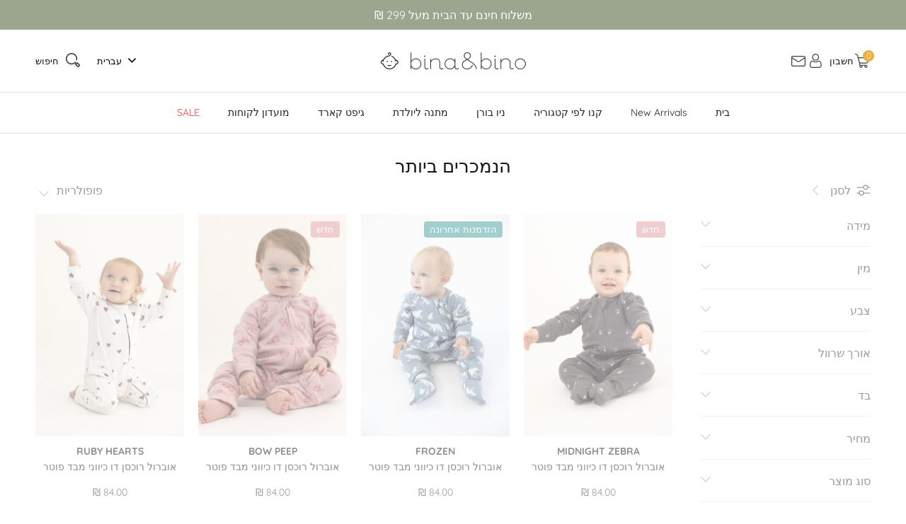

--- FILE ---
content_type: application/javascript; charset=utf-8
request_url: https://cdn-widgetsrepository.yotpo.com/v1/loader/vSPImsb1_KzObemvQZGwLQ
body_size: 61773
content:

if (typeof (window) !== 'undefined' && window.performance && window.performance.mark) {
  window.performance.mark('yotpo:loader:loaded');
}
var yotpoWidgetsContainer = yotpoWidgetsContainer || { guids: {} };
(function(){
    var guid = "vSPImsb1_KzObemvQZGwLQ";
    var loader = {
        loadDep: function (link, onLoad, strategy) {
            var script = document.createElement('script');
            script.onload = onLoad || function(){};
            script.src = link;
            if (strategy === 'defer') {
                script.defer = true;
            } else if (strategy === 'async') {
                script.async = true;
            }
            script.setAttribute("type", "text/javascript");
            script.setAttribute("charset", "utf-8");
            document.head.appendChild(script);
        },
        config: {
            data: {
                guid: guid
            },
            widgets: {
            
                "1178625": {
                    instanceId: "1178625",
                    instanceVersionId: "483981097",
                    templateAssetUrl: "https://cdn-widgetsrepository.yotpo.com/widget-assets/widget-loyalty-campaigns/app.v1.2.16-38.js",
                    cssOverrideAssetUrl: "",
                    customizationCssUrl: "",
                    customizations: {
                      "campaign-description-font-color": "#6C6C6C",
                      "campaign-description-size": "16px",
                      "campaign-item-1453549-action-tile-action-text": "Follow @binaandbino",
                      "campaign-item-1453549-action-tile-title": "Earn 100 points when you follow us on Instagram",
                      "campaign-item-1453549-background-color": "transparent",
                      "campaign-item-1453549-background-image-color-overlay": "rgba(0, 0, 0, .4)",
                      "campaign-item-1453549-background-type": "color",
                      "campaign-item-1453549-border-color": "#BCBCBC",
                      "campaign-item-1453549-description-font-color": "#6c6c6c",
                      "campaign-item-1453549-description-font-size": "16",
                      "campaign-item-1453549-exclude_audience_ids": null,
                      "campaign-item-1453549-exclude_audience_names": [],
                      "campaign-item-1453549-icon-color": "#000000FF",
                      "campaign-item-1453549-icon-type": "defaultIcon",
                      "campaign-item-1453549-include_audience_ids": "1",
                      "campaign-item-1453549-include_audience_names": [
                        "All customers"
                      ],
                      "campaign-item-1453549-special-reward-enabled": "false",
                      "campaign-item-1453549-special-reward-headline-background-color": "#9CA68EFF",
                      "campaign-item-1453549-special-reward-headline-text": "Just for you!",
                      "campaign-item-1453549-special-reward-headline-title-font-color": "#000000FF",
                      "campaign-item-1453549-special-reward-headline-title-font-size": "12",
                      "campaign-item-1453549-special-reward-tile-border-color": "#000000FF",
                      "campaign-item-1453549-tile-description": "עוקב באינטסגרם",
                      "campaign-item-1453549-tile-reward": "100 points",
                      "campaign-item-1453549-title-font-color": "#000000FF",
                      "campaign-item-1453549-title-font-size": "18",
                      "campaign-item-1453549-type": "InstagramFollowCampaign",
                      "campaign-item-1471576-action-tile-action-text": "Click Here",
                      "campaign-item-1471576-action-tile-title": "תרשמו לניוזלטר וקבלו 100 נקודות",
                      "campaign-item-1471576-background-color": "transparent",
                      "campaign-item-1471576-background-image-color-overlay": "rgba(0, 0, 0, .4)",
                      "campaign-item-1471576-background-type": "color",
                      "campaign-item-1471576-border-color": "#BCBCBC",
                      "campaign-item-1471576-description-font-color": "#6c6c6c",
                      "campaign-item-1471576-description-font-size": "16",
                      "campaign-item-1471576-exclude_audience_ids": null,
                      "campaign-item-1471576-exclude_audience_names": [],
                      "campaign-item-1471576-icon-color": "#000000FF",
                      "campaign-item-1471576-icon-type": "defaultIcon",
                      "campaign-item-1471576-include_audience_ids": "1",
                      "campaign-item-1471576-include_audience_names": [
                        "All customers"
                      ],
                      "campaign-item-1471576-special-reward-enabled": "false",
                      "campaign-item-1471576-special-reward-headline-background-color": "#9CA68EFF",
                      "campaign-item-1471576-special-reward-headline-text": "Just for you!",
                      "campaign-item-1471576-special-reward-headline-title-font-color": "#000000FF",
                      "campaign-item-1471576-special-reward-headline-title-font-size": "12",
                      "campaign-item-1471576-special-reward-tile-border-color": "#000000FF",
                      "campaign-item-1471576-tile-description": "הרשמה לניוזלטר",
                      "campaign-item-1471576-tile-reward": "100 נקודות",
                      "campaign-item-1471576-title-font-color": "#000000FF",
                      "campaign-item-1471576-title-font-size": "18",
                      "campaign-item-1471576-type": "CustomActionCampaign",
                      "campaign-item-1471576-view-show-custom-action-button": "false",
                      "campaign-item-931356-background-color": "transparent",
                      "campaign-item-931356-background-image-color-overlay": "rgba(0, 0, 0, .4)",
                      "campaign-item-931356-background-type": "color",
                      "campaign-item-931356-border-color": "#BCBCBC",
                      "campaign-item-931356-description-font-color": "#6c6c6c",
                      "campaign-item-931356-description-font-size": "16",
                      "campaign-item-931356-exclude_audience_ids": null,
                      "campaign-item-931356-exclude_audience_names": [],
                      "campaign-item-931356-hover-view-tile-message": "Earn 100 points when you join our rewards program",
                      "campaign-item-931356-icon-color": "#000000FF",
                      "campaign-item-931356-icon-type": "defaultIcon",
                      "campaign-item-931356-include_audience_ids": "1",
                      "campaign-item-931356-include_audience_names": [
                        "All customers"
                      ],
                      "campaign-item-931356-special-reward-enabled": "false",
                      "campaign-item-931356-special-reward-headline-background-color": "#9CA68EFF",
                      "campaign-item-931356-special-reward-headline-text": "Just for you!",
                      "campaign-item-931356-special-reward-headline-title-font-color": "#000000FF",
                      "campaign-item-931356-special-reward-headline-title-font-size": "12",
                      "campaign-item-931356-special-reward-tile-border-color": "#000000FF",
                      "campaign-item-931356-tile-description": "יצירת חשבון",
                      "campaign-item-931356-tile-reward": "100 points",
                      "campaign-item-931356-title-font-color": "#000000FF",
                      "campaign-item-931356-title-font-size": "18",
                      "campaign-item-931356-type": "CreateAccountCampaign",
                      "campaign-item-931358-background-color": "transparent",
                      "campaign-item-931358-background-image-color-overlay": "rgba(0, 0, 0, .4)",
                      "campaign-item-931358-background-type": "color",
                      "campaign-item-931358-border-color": "#BCBCBC",
                      "campaign-item-931358-description-font-color": "#6c6c6c",
                      "campaign-item-931358-description-font-size": "16",
                      "campaign-item-931358-exclude_audience_ids": null,
                      "campaign-item-931358-exclude_audience_names": [],
                      "campaign-item-931358-hover-view-tile-message": "Earn 1 point for every ₪1 spent",
                      "campaign-item-931358-icon-color": "#000000FF",
                      "campaign-item-931358-icon-type": "defaultIcon",
                      "campaign-item-931358-include_audience_ids": "1",
                      "campaign-item-931358-include_audience_names": [
                        "All customers"
                      ],
                      "campaign-item-931358-special-reward-enabled": "false",
                      "campaign-item-931358-special-reward-headline-background-color": "#9CA68EFF",
                      "campaign-item-931358-special-reward-headline-text": "Just for you!",
                      "campaign-item-931358-special-reward-headline-title-font-color": "#000000FF",
                      "campaign-item-931358-special-reward-headline-title-font-size": "12",
                      "campaign-item-931358-special-reward-tile-border-color": "#000000FF",
                      "campaign-item-931358-tile-description": "נקודות על רכישה",
                      "campaign-item-931358-tile-reward": "1 point for every ₪1 spent",
                      "campaign-item-931358-title-font-color": "#000000FF",
                      "campaign-item-931358-title-font-size": "18",
                      "campaign-item-931358-type": "PointsForPurchasesCampaign",
                      "campaign-title-font-color": "#000000",
                      "campaign-title-size": "20px",
                      "completed-tile-headline": "Completed",
                      "completed-tile-message": "You've already used this option",
                      "container-headline": "Ways to Earn",
                      "general-hover-tile-button-color": "#000000FF",
                      "general-hover-tile-button-text-color": "#9CA68EFF",
                      "general-hover-tile-button-type": "rounded_filled_rectangle",
                      "general-hover-tile-color-overlay": "#9CA68EFF",
                      "general-hover-tile-text-color": "#000000FF",
                      "headline-font-color": "#000000FF",
                      "headline-font-size": "26px",
                      "layout-background-color": "#F4DFDBFF",
                      "layout-background-enabled": "true",
                      "logged-in-non-member-button-text": "Join now",
                      "logged-in-non-member-link-destination": "banner_section",
                      "logged-out-is-redirect-after-login-to-current-page": "true",
                      "logged-out-message": "Already a member?",
                      "logged-out-sign-in-text": "Log in",
                      "logged-out-sign-up-text": "Sign up",
                      "main-text-font-name-and-url": "yotpo-futura@futurapro-bold|https://cdn-widgetsrepository.yotpo.com/brandkit/custom-fonts/IOyCei1I3rvRv7SnhPoH2oZ85Biy6CT2hgAkkmb6/yotpo-futura/futurapro-bold-futurapro-bold.css",
                      "secondary-text-font-name-and-url": "yotpo-futura@400|https://cdn-widgetsrepository.yotpo.com/brandkit/custom-fonts/IOyCei1I3rvRv7SnhPoH2oZ85Biy6CT2hgAkkmb6/yotpo-futura/futurabt-book(1)-400.css",
                      "selected-audiences": "1",
                      "selected-extensions": [
                        "931356",
                        "931358",
                        "1453549",
                        "1471576"
                      ],
                      "special-reward-enabled": "false",
                      "special-reward-headline-background-color": "#9CA68EFF",
                      "special-reward-headline-text": "Special for you",
                      "special-reward-headline-title-font-color": "#000000FF",
                      "special-reward-headline-title-font-size": "12",
                      "special-reward-tile-border-color": "#000000FF",
                      "tile-border-color": "#BCBCBC",
                      "tile-spacing-type": "small",
                      "tiles-background-color": "#FFFFFF",
                      "time-between-rewards-days": "You'll be eligible again in *|days|* days",
                      "time-between-rewards-hours": "You'll be eligible again in *|hours|* hours"
                    },
                    staticContent: {
                      "companyName": "Bina \u0026 Bino",
                      "cssEditorEnabled": true,
                      "currency": "ILS",
                      "facebookAppId": "1647129615540489",
                      "isHidden": false,
                      "isMultiCurrencyEnabled": false,
                      "isOptInFlowEnabled": true,
                      "isSegmentationsPickerEnabled": true,
                      "isShopifyNewAccountsVersion": false,
                      "merchantId": "86509",
                      "platformName": "shopify",
                      "storeAccountLoginUrl": "//www.binaandbino.com/account/login",
                      "storeAccountRegistrationUrl": "//www.binaandbino.com/account/register",
                      "storeId": "IOyCei1I3rvRv7SnhPoH2oZ85Biy6CT2hgAkkmb6"
                    },
                    className: "CampaignWidget",
                    dependencyGroupId: 2
                },
            
                "1178624": {
                    instanceId: "1178624",
                    instanceVersionId: "483977743",
                    templateAssetUrl: "https://cdn-widgetsrepository.yotpo.com/widget-assets/widget-my-rewards/app.v1.4.19-32.js",
                    cssOverrideAssetUrl: "",
                    customizationCssUrl: "",
                    customizations: {
                      "layout-add-background": "true",
                      "layout-background-color": "#F7F1F0FF",
                      "logged-in-description-color": "#000000FF",
                      "logged-in-description-font-size": "22",
                      "logged-in-description-text": "{{current_point_balance}} points",
                      "logged-in-description-tier-status-text": "{{current_vip_tier_name}} tier",
                      "logged-in-headline-color": "#000000FF",
                      "logged-in-headline-font-size": "40",
                      "logged-in-headline-text": "Hi {{first_name}}!",
                      "logged-in-primary-button-cta-type": "redemptionWidget",
                      "logged-in-primary-button-text": "Redeem points",
                      "logged-in-secondary-button-text": "Rewards history",
                      "logged-out-headline-color": "#000000FF",
                      "logged-out-headline-font-size": "26",
                      "logged-out-headline-text": "How it Works",
                      "primary-button-background-color": "#000000FF",
                      "primary-button-text-color": "#FFFFFFFF",
                      "primary-button-type": "rounded_filled_rectangle",
                      "primary-font-name-and-url": "yotpo-futura@futurapro-bold|https://cdn-widgetsrepository.yotpo.com/brandkit/custom-fonts/IOyCei1I3rvRv7SnhPoH2oZ85Biy6CT2hgAkkmb6/yotpo-futura/futurapro-bold-futurapro-bold.css",
                      "reward-step-1-displayname": "Step 1",
                      "reward-step-1-settings-description": "Create an account and\nearn 100 points.",
                      "reward-step-1-settings-description-color": "#6C6C6C",
                      "reward-step-1-settings-description-font-size": "16",
                      "reward-step-1-settings-icon": "default",
                      "reward-step-1-settings-icon-color": "#000000FF",
                      "reward-step-1-settings-title": "Sign up",
                      "reward-step-1-settings-title-color": "#000000FF",
                      "reward-step-1-settings-title-font-size": "20",
                      "reward-step-2-displayname": "Step 2",
                      "reward-step-2-settings-description": "Earn points every time\nyou shop.",
                      "reward-step-2-settings-description-color": "#6C6C6C",
                      "reward-step-2-settings-description-font-size": "16",
                      "reward-step-2-settings-icon": "default",
                      "reward-step-2-settings-icon-color": "#000000FF",
                      "reward-step-2-settings-title": "Earn points",
                      "reward-step-2-settings-title-color": "#000000FF",
                      "reward-step-2-settings-title-font-size": "20",
                      "reward-step-3-displayname": "Step 3",
                      "reward-step-3-settings-description": "Redeem points for\nexclusive rewards.",
                      "reward-step-3-settings-description-color": "#6C6C6C",
                      "reward-step-3-settings-description-font-size": "16",
                      "reward-step-3-settings-icon": "default",
                      "reward-step-3-settings-icon-color": "#000000FF",
                      "reward-step-3-settings-title": "Redeem points",
                      "reward-step-3-settings-title-color": "#000000FF",
                      "reward-step-3-settings-title-font-size": "20",
                      "rewards-history-approved-text": "Approved",
                      "rewards-history-background-color": "rgba(0,0,0,0.79)",
                      "rewards-history-headline-color": "#000000FF",
                      "rewards-history-headline-font-size": "26",
                      "rewards-history-headline-text": "Rewards History",
                      "rewards-history-pending-text": "Pending",
                      "rewards-history-refunded-text": "Refunded",
                      "rewards-history-reversed-text": "Reversed",
                      "rewards-history-table-action-col-text": "Action",
                      "rewards-history-table-date-col-text": "Date",
                      "rewards-history-table-expiration-col-text": "Points expire on",
                      "rewards-history-table-points-col-text": "Points",
                      "rewards-history-table-status-col-text": "Status",
                      "rewards-history-table-store-col-text": "Store",
                      "secondary-button-background-color": "#000000FF",
                      "secondary-button-text-color": "#000000FF",
                      "secondary-button-type": "rounded_rectangle",
                      "secondary-font-name-and-url": "yotpo-futura@400|https://cdn-widgetsrepository.yotpo.com/brandkit/custom-fonts/IOyCei1I3rvRv7SnhPoH2oZ85Biy6CT2hgAkkmb6/yotpo-futura/futurabt-book(1)-400.css",
                      "show-logged-in-description-points-balance": true,
                      "show-logged-in-description-tier-status": true,
                      "view-grid-points-column-color": "#000000FF",
                      "view-grid-rectangular-background-color": "#D8D8D8FF",
                      "view-grid-type": "border"
                    },
                    staticContent: {
                      "cssEditorEnabled": true,
                      "currency": "ILS",
                      "isHidden": false,
                      "isMultiCurrencyEnabled": false,
                      "isMultiStoreMerchant": false,
                      "isOptInFlowEnabled": true,
                      "isShopifyNewAccountsVersion": false,
                      "isVipTiersEnabled": true,
                      "merchantId": "86509",
                      "platformName": "shopify",
                      "storeId": "IOyCei1I3rvRv7SnhPoH2oZ85Biy6CT2hgAkkmb6"
                    },
                    className: "MyRewardsWidget",
                    dependencyGroupId: 2
                },
            
                "1178623": {
                    instanceId: "1178623",
                    instanceVersionId: "483931660",
                    templateAssetUrl: "https://cdn-widgetsrepository.yotpo.com/widget-assets/widget-products-redemption/app.v0.8.2-39.js",
                    cssOverrideAssetUrl: "",
                    customizationCssUrl: "",
                    customizations: {
                      "apply-button-color": "#000000",
                      "apply-button-font-size": "14",
                      "apply-button-text": "Apply",
                      "apply-button-text-color": "#ffffff",
                      "apply-button-type": "rounded_filled_rectangle",
                      "cancel-button-text-color": "#0f0c6d",
                      "confirm-button-color": "#0f0c6d",
                      "confirm-button-text-color": "#ffffff",
                      "confirm-button-type": "filled_rectangle",
                      "confirmation-step-cancel-option": "Cancel",
                      "confirmation-step-confirm-option": "Yes, add it",
                      "confirmation-step-title": "Add this item to your cart?",
                      "cost-color": "#a0abf0",
                      "cost-font-size": "20",
                      "cost-text-redemption": "{{points}} points",
                      "desktop-slides-per-view": 4,
                      "dropdown-border-color": "#848ca3",
                      "dropdown-border-radius": "2px",
                      "dropdown-point-balance-color": "#000000",
                      "dropdown-point-balance-number-color": "#000000",
                      "dropdown-text": "Choose product",
                      "go-back-text": "GO BACK",
                      "has-free-product-failure": "You can only redeem one free product per purchase",
                      "has-no-paid-product-failure": "Add at least one paid product to your cart in order to redeem",
                      "headline": "Redeem for Products",
                      "headline-color": "#000000FF",
                      "headline-font-size": "36",
                      "image-ratio": "three_four",
                      "login-button-color": "#000000FF",
                      "login-button-text": "Redeem now",
                      "login-button-text-color": "#000000FF",
                      "login-button-type": "rectangular_outline",
                      "mobile-items-per-slide": 4,
                      "out-of-stock-background-color": "#F4DFDBFF",
                      "out-of-stock-text": "OUT OF STOCK",
                      "out-of-stock-text-color": "#000000FF",
                      "point-balance-text": "You have {{current_point_balance}} points",
                      "points-balance-color": "#000000FF",
                      "points-balance-font-size": "34",
                      "points-balance-number-color": "#000000FF",
                      "primary-font-name-and-url": "yotpo-futura@futurapro-bold|https://cdn-widgetsrepository.yotpo.com/brandkit/custom-fonts/IOyCei1I3rvRv7SnhPoH2oZ85Biy6CT2hgAkkmb6/yotpo-futura/futurapro-bold-futurapro-bold.css",
                      "product-877461-displayname": "יש לציין את הדגם הרצוי בהערות להזמנה // סינר הנקה",
                      "product-877461-settings-background-border-color": "rgba(0,0,0,0)",
                      "product-877461-settings-background-fill-color": "#F4DFDBFF",
                      "product-877461-settings-background-has-shadow": false,
                      "product-877461-settings-background-image-url": "https://cdn-swell-paperclip.yotpo.com/images/images/85359_1748762116.original.png?1748762116",
                      "product-877461-settings-cancel-button-text-color": "#000000FF",
                      "product-877461-settings-confirm-button-color": "#000000FF",
                      "product-877461-settings-confirm-button-text-color": "#FFFFFFFF",
                      "product-877461-settings-confirmation-step-cancel-option": "Cancel",
                      "product-877461-settings-confirmation-step-confirm-option": "Yes, add it",
                      "product-877461-settings-cost": 1000,
                      "product-877461-settings-cost-color": "#000000FF",
                      "product-877461-settings-cost-font-size": "20",
                      "product-877461-settings-cost-text": "{{points}} points",
                      "product-877461-settings-hidden": "false",
                      "product-877461-settings-out-of-stock": "false",
                      "product-877461-settings-redeem-button-color": "#000000FF",
                      "product-877461-settings-redeem-button-text": "Redeem now",
                      "product-877461-settings-redeem-button-text-color": "#000000FF",
                      "product-877461-settings-redeem-button-type": "rectangular_outline",
                      "product-877461-settings-restrict-specific-tier": "false",
                      "product-877461-settings-reward": "יש לציין את הדגם הרצוי בהערות להזמנה // סינר הנקה",
                      "product-877461-settings-reward-color": "#000000FF",
                      "product-877461-settings-reward-font-size": "18",
                      "product-877461-settings-show-in-logged-out": "No",
                      "product-877461-settings-show-vip-tier-label": "false",
                      "product-877461-settings-variant-id": "45350579110141",
                      "product-877461-settings-vip-tier-label": "VIP ONLY",
                      "product-877462-displayname": "מעיל פרווה // יש לציין את המידה הרצויה בהערות להזמנה",
                      "product-877462-settings-background-border-color": "rgba(0,0,0,0)",
                      "product-877462-settings-background-fill-color": "#F4DFDBFF",
                      "product-877462-settings-background-has-shadow": false,
                      "product-877462-settings-background-image-url": "https://cdn-swell-paperclip.yotpo.com/images/images/85360_1748762193.original.png?1748762193",
                      "product-877462-settings-cancel-button-text-color": "#000000FF",
                      "product-877462-settings-confirm-button-color": "#000000FF",
                      "product-877462-settings-confirm-button-text-color": "#FFFFFFFF",
                      "product-877462-settings-confirmation-step-cancel-option": "Cancel",
                      "product-877462-settings-confirmation-step-confirm-option": "Yes, add it",
                      "product-877462-settings-cost": 1500,
                      "product-877462-settings-cost-color": "#000000FF",
                      "product-877462-settings-cost-font-size": "20",
                      "product-877462-settings-cost-text": "{{points}} points",
                      "product-877462-settings-hidden": "false",
                      "product-877462-settings-out-of-stock": "false",
                      "product-877462-settings-redeem-button-color": "#000000FF",
                      "product-877462-settings-redeem-button-text": "Redeem now",
                      "product-877462-settings-redeem-button-text-color": "#000000FF",
                      "product-877462-settings-redeem-button-type": "rectangular_outline",
                      "product-877462-settings-restrict-specific-tier": "false",
                      "product-877462-settings-reward": "מעיל פרווה // יש לציין את המידה הרצויה בהערות להזמנה",
                      "product-877462-settings-reward-color": "#000000FF",
                      "product-877462-settings-reward-font-size": "18",
                      "product-877462-settings-show-in-logged-out": "No",
                      "product-877462-settings-show-vip-tier-label": "false",
                      "product-877462-settings-variant-id": "45350561087741",
                      "product-877462-settings-vip-tier-label": "VIP ONLY",
                      "product-877463-displayname": "סט וופל FLOWER POWER // יש לציין את המידה הרצויה בהערות להזמנה",
                      "product-877463-settings-background-border-color": "rgba(0,0,0,0)",
                      "product-877463-settings-background-fill-color": "#F4DFDBFF",
                      "product-877463-settings-background-has-shadow": false,
                      "product-877463-settings-background-image-url": "https://cdn-swell-paperclip.yotpo.com/images/images/76544_1718618974.original.png?1718618974",
                      "product-877463-settings-cancel-button-text-color": "#000000FF",
                      "product-877463-settings-confirm-button-color": "#000000FF",
                      "product-877463-settings-confirm-button-text-color": "#FFFFFFFF",
                      "product-877463-settings-confirmation-step-cancel-option": "Cancel",
                      "product-877463-settings-confirmation-step-confirm-option": "Yes, add it",
                      "product-877463-settings-cost": 1000,
                      "product-877463-settings-cost-color": "#000000FF",
                      "product-877463-settings-cost-font-size": "20",
                      "product-877463-settings-cost-text": "{{points}} points",
                      "product-877463-settings-hidden": "false",
                      "product-877463-settings-out-of-stock": "false",
                      "product-877463-settings-redeem-button-color": "#000000FF",
                      "product-877463-settings-redeem-button-text": "Redeem now",
                      "product-877463-settings-redeem-button-text-color": "#000000FF",
                      "product-877463-settings-redeem-button-type": "rectangular_outline",
                      "product-877463-settings-restrict-specific-tier": "false",
                      "product-877463-settings-reward": "סט וופל FLOWER POWER // יש לציין את המידה הרצויה בהערות להזמנה",
                      "product-877463-settings-reward-color": "#000000FF",
                      "product-877463-settings-reward-font-size": "18",
                      "product-877463-settings-show-in-logged-out": "No",
                      "product-877463-settings-show-vip-tier-label": "false",
                      "product-877463-settings-variant-id": "45350545293565",
                      "product-877463-settings-vip-tier-label": "VIP ONLY",
                      "product-877464-displayname": "סוודר אפור // יש לציין את המידה הרצויה בהערות להזמנה",
                      "product-877464-settings-background-border-color": "rgba(0,0,0,0)",
                      "product-877464-settings-background-fill-color": "#F4DFDBFF",
                      "product-877464-settings-background-has-shadow": false,
                      "product-877464-settings-background-image-url": "https://cdn-swell-paperclip.yotpo.com/images/images/76545_1718618983.original.png?1718618983",
                      "product-877464-settings-cancel-button-text-color": "#000000FF",
                      "product-877464-settings-confirm-button-color": "#000000FF",
                      "product-877464-settings-confirm-button-text-color": "#FFFFFFFF",
                      "product-877464-settings-confirmation-step-cancel-option": "Cancel",
                      "product-877464-settings-confirmation-step-confirm-option": "Yes, add it",
                      "product-877464-settings-cost": 1000,
                      "product-877464-settings-cost-color": "#000000FF",
                      "product-877464-settings-cost-font-size": "20",
                      "product-877464-settings-cost-text": "{{points}} points",
                      "product-877464-settings-hidden": "false",
                      "product-877464-settings-out-of-stock": "false",
                      "product-877464-settings-redeem-button-color": "#000000FF",
                      "product-877464-settings-redeem-button-text": "Redeem now",
                      "product-877464-settings-redeem-button-text-color": "#000000FF",
                      "product-877464-settings-redeem-button-type": "rectangular_outline",
                      "product-877464-settings-restrict-specific-tier": "false",
                      "product-877464-settings-reward": "סוודר אפור // יש לציין את המידה הרצויה בהערות להזמנה",
                      "product-877464-settings-reward-color": "#000000FF",
                      "product-877464-settings-reward-font-size": "18",
                      "product-877464-settings-show-in-logged-out": "No",
                      "product-877464-settings-show-vip-tier-label": "false",
                      "product-877464-settings-variant-id": "45350556303613",
                      "product-877464-settings-vip-tier-label": "VIP ONLY",
                      "product-877465-displayname": "סט וופל DOG LOVERS // יש לציין את המידה הרצויה בהערות להזמנה",
                      "product-877465-settings-background-border-color": "rgba(0,0,0,0)",
                      "product-877465-settings-background-fill-color": "#F4DFDBFF",
                      "product-877465-settings-background-has-shadow": false,
                      "product-877465-settings-background-image-url": "https://cdn-swell-paperclip.yotpo.com/images/images/76546_1718618993.original.png?1718618993",
                      "product-877465-settings-cancel-button-text-color": "#000000FF",
                      "product-877465-settings-confirm-button-color": "#000000FF",
                      "product-877465-settings-confirm-button-text-color": "#FFFFFFFF",
                      "product-877465-settings-confirmation-step-cancel-option": "Cancel",
                      "product-877465-settings-confirmation-step-confirm-option": "Yes, add it",
                      "product-877465-settings-cost": 1500,
                      "product-877465-settings-cost-color": "#000000FF",
                      "product-877465-settings-cost-font-size": "20",
                      "product-877465-settings-cost-text": "{{points}} points",
                      "product-877465-settings-hidden": "false",
                      "product-877465-settings-out-of-stock": "false",
                      "product-877465-settings-redeem-button-color": "#000000FF",
                      "product-877465-settings-redeem-button-text": "Redeem now",
                      "product-877465-settings-redeem-button-text-color": "#000000FF",
                      "product-877465-settings-redeem-button-type": "rectangular_outline",
                      "product-877465-settings-restrict-specific-tier": "false",
                      "product-877465-settings-reward": "סט וופל DOG LOVERS // יש לציין את המידה הרצויה בהערות להזמנה",
                      "product-877465-settings-reward-color": "#000000FF",
                      "product-877465-settings-reward-font-size": "18",
                      "product-877465-settings-show-in-logged-out": "No",
                      "product-877465-settings-show-vip-tier-label": "false",
                      "product-877465-settings-variant-id": "45350445908221",
                      "product-877465-settings-vip-tier-label": "VIP ONLY",
                      "product-877466-displayname": "סל אחסון",
                      "product-877466-settings-background-border-color": "rgba(0,0,0,0)",
                      "product-877466-settings-background-fill-color": "#F4DFDBFF",
                      "product-877466-settings-background-has-shadow": false,
                      "product-877466-settings-background-image-url": "https://cdn-swell-paperclip.yotpo.com/images/images/85358_1748761916.original.jpg?1748761916",
                      "product-877466-settings-cancel-button-text-color": "#000000FF",
                      "product-877466-settings-confirm-button-color": "#000000FF",
                      "product-877466-settings-confirm-button-text-color": "#FFFFFFFF",
                      "product-877466-settings-confirmation-step-cancel-option": "Cancel",
                      "product-877466-settings-confirmation-step-confirm-option": "Yes, add it",
                      "product-877466-settings-cost": 1000,
                      "product-877466-settings-cost-color": "#000000FF",
                      "product-877466-settings-cost-font-size": "20",
                      "product-877466-settings-cost-text": "{{points}} points",
                      "product-877466-settings-hidden": "false",
                      "product-877466-settings-out-of-stock": "false",
                      "product-877466-settings-redeem-button-color": "#000000FF",
                      "product-877466-settings-redeem-button-text": "Redeem now",
                      "product-877466-settings-redeem-button-text-color": "#000000FF",
                      "product-877466-settings-redeem-button-type": "rectangular_outline",
                      "product-877466-settings-restrict-specific-tier": "false",
                      "product-877466-settings-reward": "סל אחסון",
                      "product-877466-settings-reward-color": "#000000FF",
                      "product-877466-settings-reward-font-size": "18",
                      "product-877466-settings-show-in-logged-out": "No",
                      "product-877466-settings-show-vip-tier-label": "false",
                      "product-877466-settings-variant-id": "45350605914365",
                      "product-877466-settings-vip-tier-label": "VIP ONLY",
                      "product-877467-displayname": "שני בגדי גוף // יש לציין את המידה הרצויה בהערות להזמנה",
                      "product-877467-settings-background-border-color": "rgba(0,0,0,0)",
                      "product-877467-settings-background-fill-color": "#F4DFDBFF",
                      "product-877467-settings-background-has-shadow": false,
                      "product-877467-settings-background-image-url": "https://cdn-swell-paperclip.yotpo.com/images/images/76548_1718619031.original.png?1718619031",
                      "product-877467-settings-cancel-button-text-color": "#000000FF",
                      "product-877467-settings-confirm-button-color": "#000000FF",
                      "product-877467-settings-confirm-button-text-color": "#FFFFFFFF",
                      "product-877467-settings-confirmation-step-cancel-option": "Cancel",
                      "product-877467-settings-confirmation-step-confirm-option": "Yes, add it",
                      "product-877467-settings-cost": 1100,
                      "product-877467-settings-cost-color": "#000000FF",
                      "product-877467-settings-cost-font-size": "20",
                      "product-877467-settings-cost-text": "{{points}} points",
                      "product-877467-settings-hidden": "false",
                      "product-877467-settings-out-of-stock": "false",
                      "product-877467-settings-redeem-button-color": "#000000FF",
                      "product-877467-settings-redeem-button-text": "Redeem now",
                      "product-877467-settings-redeem-button-text-color": "#000000FF",
                      "product-877467-settings-redeem-button-type": "rectangular_outline",
                      "product-877467-settings-restrict-specific-tier": "false",
                      "product-877467-settings-reward": "שני בגדי גוף // יש לציין את המידה הרצויה בהערות להזמנה",
                      "product-877467-settings-reward-color": "#000000FF",
                      "product-877467-settings-reward-font-size": "18",
                      "product-877467-settings-show-in-logged-out": "No",
                      "product-877467-settings-show-vip-tier-label": "false",
                      "product-877467-settings-variant-id": "45350615548157",
                      "product-877467-settings-vip-tier-label": "VIP ONLY",
                      "product-973151-displayname": "שמיכת עיטוף מבד ריב // MINT STRIPE",
                      "product-973151-settings-background-border-color": "rgba(0,0,0,0)",
                      "product-973151-settings-background-fill-color": "#F4DFDBFF",
                      "product-973151-settings-background-has-shadow": false,
                      "product-973151-settings-background-image-url": "https://cdn-swell-paperclip.yotpo.com/images/images/85355_1748761750.original.png?1748761750",
                      "product-973151-settings-cancel-button-text-color": "#000000FF",
                      "product-973151-settings-confirm-button-color": "#000000FF",
                      "product-973151-settings-confirm-button-text-color": "#FFFFFFFF",
                      "product-973151-settings-confirmation-step-cancel-option": "Cancel",
                      "product-973151-settings-confirmation-step-confirm-option": "Yes, add it",
                      "product-973151-settings-cost": 1000,
                      "product-973151-settings-cost-color": "#000000FF",
                      "product-973151-settings-cost-font-size": "20",
                      "product-973151-settings-cost-text": "{{points}} points",
                      "product-973151-settings-hidden": "false",
                      "product-973151-settings-out-of-stock": "false",
                      "product-973151-settings-redeem-button-color": "#000000FF",
                      "product-973151-settings-redeem-button-text": "Redeem now",
                      "product-973151-settings-redeem-button-text-color": "#000000FF",
                      "product-973151-settings-redeem-button-type": "rectangular_outline",
                      "product-973151-settings-restrict-specific-tier": "false",
                      "product-973151-settings-reward": "שמיכת עיטוף מבד ריב // MINT STRIPE",
                      "product-973151-settings-reward-color": "#000000FF",
                      "product-973151-settings-reward-font-size": "18",
                      "product-973151-settings-show-in-logged-out": "No",
                      "product-973151-settings-show-vip-tier-label": "false",
                      "product-973151-settings-variant-id": "8821603729661",
                      "product-973151-settings-vip-tier-label": "VIP ONLY",
                      "product-973152-displayname": "מגבת ומטלית רחצה // ELEPHANT",
                      "product-973152-settings-background-border-color": "rgba(0,0,0,0)",
                      "product-973152-settings-background-fill-color": "#F4DFDBFF",
                      "product-973152-settings-background-has-shadow": false,
                      "product-973152-settings-background-image-url": "https://cdn-swell-paperclip.yotpo.com/images/images/85357_1748761785.original.png?1748761785",
                      "product-973152-settings-cancel-button-text-color": "#000000FF",
                      "product-973152-settings-confirm-button-color": "#000000FF",
                      "product-973152-settings-confirm-button-text-color": "#FFFFFFFF",
                      "product-973152-settings-confirmation-step-cancel-option": "Cancel",
                      "product-973152-settings-confirmation-step-confirm-option": "Yes, add it",
                      "product-973152-settings-cost": 1500,
                      "product-973152-settings-cost-color": "#000000FF",
                      "product-973152-settings-cost-font-size": "20",
                      "product-973152-settings-cost-text": "{{points}} points",
                      "product-973152-settings-hidden": "false",
                      "product-973152-settings-out-of-stock": "false",
                      "product-973152-settings-redeem-button-color": "#000000FF",
                      "product-973152-settings-redeem-button-text": "Redeem now",
                      "product-973152-settings-redeem-button-text-color": "#000000FF",
                      "product-973152-settings-redeem-button-type": "rectangular_outline",
                      "product-973152-settings-restrict-specific-tier": "false",
                      "product-973152-settings-reward": "מגבת ומטלית רחצה // ELEPHANT",
                      "product-973152-settings-reward-color": "#000000FF",
                      "product-973152-settings-reward-font-size": "18",
                      "product-973152-settings-show-in-logged-out": "No",
                      "product-973152-settings-show-vip-tier-label": "false",
                      "product-973152-settings-variant-id": "8752003318013",
                      "product-973152-settings-vip-tier-label": "VIP ONLY",
                      "product-973158-displayname": "אוברול קצר עם רוכסן // MOCHA STRIPE",
                      "product-973158-settings-background-border-color": "rgba(0,0,0,0)",
                      "product-973158-settings-background-fill-color": "#F4DFDBFF",
                      "product-973158-settings-background-has-shadow": false,
                      "product-973158-settings-background-image-url": "https://cdn-swell-paperclip.yotpo.com/images/images/85356_1748761763.original.png?1748761763",
                      "product-973158-settings-cancel-button-text-color": "#000000FF",
                      "product-973158-settings-confirm-button-color": "#000000FF",
                      "product-973158-settings-confirm-button-text-color": "#FFFFFFFF",
                      "product-973158-settings-confirmation-step-cancel-option": "Cancel",
                      "product-973158-settings-confirmation-step-confirm-option": "Yes, add it",
                      "product-973158-settings-cost": 1000,
                      "product-973158-settings-cost-color": "#000000FF",
                      "product-973158-settings-cost-font-size": "20",
                      "product-973158-settings-cost-text": "{{points}} points",
                      "product-973158-settings-hidden": "false",
                      "product-973158-settings-out-of-stock": "false",
                      "product-973158-settings-redeem-button-color": "#000000FF",
                      "product-973158-settings-redeem-button-text": "Redeem now",
                      "product-973158-settings-redeem-button-text-color": "#000000FF",
                      "product-973158-settings-redeem-button-type": "rectangular_outline",
                      "product-973158-settings-restrict-specific-tier": "false",
                      "product-973158-settings-reward": "אוברול קצר עם רוכסן // MOCHA STRIPE",
                      "product-973158-settings-reward-color": "#000000FF",
                      "product-973158-settings-reward-font-size": "18",
                      "product-973158-settings-show-in-logged-out": "No",
                      "product-973158-settings-show-vip-tier-label": "false",
                      "product-973158-settings-variant-id": "46231347462397",
                      "product-973158-settings-vip-tier-label": "VIP ONLY",
                      "redeem-button-color": "#0f0c6d",
                      "redeem-button-text": "Redeem now",
                      "redeem-button-text-color": "#0f0c6d",
                      "redeem-button-type": "rectangular_outline",
                      "redemptions-background-fill-color": "#ffffff",
                      "redemptions-background-has-shadow": false,
                      "reward-color": "#011247",
                      "reward-font-size": "18",
                      "secondary-font-name-and-url": "yotpo-futura@400|https://cdn-widgetsrepository.yotpo.com/brandkit/custom-fonts/IOyCei1I3rvRv7SnhPoH2oZ85Biy6CT2hgAkkmb6/yotpo-futura/futurabt-book(1)-400.css",
                      "selected-extensions": [
                        "877465",
                        "877463",
                        "877464",
                        "877462",
                        "877461",
                        "877466",
                        "877467",
                        "973158",
                        "973152",
                        "973151"
                      ],
                      "status-failure-text": "We could not add this product to your cart",
                      "status-success-text": "Product has been successfully added to your cart",
                      "view-cart-link": "/cart",
                      "view-cart-text": "VIEW CART"
                    },
                    staticContent: {
                      "cssEditorEnabled": true,
                      "currency": "ILS",
                      "isHidden": false,
                      "isMultiCurrencyEnabled": false,
                      "isOptInFlowEnabled": true,
                      "isShopifyFunctionEnabled": true,
                      "isShopifyNewAccountsVersion": false,
                      "merchantId": "86509",
                      "mustHavePaidProduct": true,
                      "platformName": "shopify",
                      "storeId": "IOyCei1I3rvRv7SnhPoH2oZ85Biy6CT2hgAkkmb6",
                      "storeLoginUrl": "/account/login"
                    },
                    className: "ProductsRedemptionWidget",
                    dependencyGroupId: 2
                },
            
                "1178622": {
                    instanceId: "1178622",
                    instanceVersionId: "484060430",
                    templateAssetUrl: "https://cdn-widgetsrepository.yotpo.com/widget-assets/widget-vip-tiers/app.v2.4.5-25.js",
                    cssOverrideAssetUrl: "",
                    customizationCssUrl: "",
                    customizations: {
                      "background-color": "#F4DFDBFF",
                      "background-enabled": "true",
                      "benefits-font-size": "14px",
                      "benefits-icon-color": "#000000FF",
                      "benefits-icon-type": "default",
                      "benefits-text-color": "#000000FF",
                      "card-background-border-color": "#BCBCBC",
                      "card-background-color": "#FFFFFF",
                      "card-background-shadow": "false",
                      "card-separator-color": "#BCBCBC",
                      "card-separator-enabled": "false",
                      "current-status-bg-color": "#9CA68EFF",
                      "current-status-text-color": "#000000FF",
                      "current-tier-border-color": "#000000",
                      "grid-lines-color": "#ACB5D4",
                      "headline-font-size": "26px",
                      "headline-text-color": "#000000FF",
                      "layout": "card",
                      "primary-font-name-and-url": "yotpo-futura@futurapro-bold|https://cdn-widgetsrepository.yotpo.com/brandkit/custom-fonts/IOyCei1I3rvRv7SnhPoH2oZ85Biy6CT2hgAkkmb6/yotpo-futura/futurapro-bold-futurapro-bold.css",
                      "progress-bar-current-status": "{{amount_spent}} Spent",
                      "progress-bar-enabled": "false",
                      "progress-bar-headline-font-size": "14px",
                      "progress-bar-primary-color": "#000000FF",
                      "progress-bar-secondary-color": "#000000FF",
                      "progress-bar-summary-current": "You have {{current_vip_tier_name}} through the next earning period.",
                      "progress-bar-summary-font-size": "14px",
                      "progress-bar-summary-maintain": "Spend {{spend_needed}} by {{tier_expiration_date}} to maintain {{current_vip_tier_name}}",
                      "progress-bar-summary-next": "Spend {{spend_needed}} to unlock {{next_vip_tier_name}}.",
                      "progress-bar-tier-status": "Tier status",
                      "progress-bar-you": "YOU",
                      "secondary-font-name-and-url": "yotpo-futura@400|https://cdn-widgetsrepository.yotpo.com/brandkit/custom-fonts/IOyCei1I3rvRv7SnhPoH2oZ85Biy6CT2hgAkkmb6/yotpo-futura/futurabt-book(1)-400.css",
                      "selected-extensions": [
                        "26635",
                        "26636",
                        "26637"
                      ],
                      "show-less-text": "- See less",
                      "show-more-text": "+ See more",
                      "tier-spacing": "small",
                      "tiers-26635-design-header-bg-color": "#FFFFFF",
                      "tiers-26635-design-icon-fill-color": "#000000FF",
                      "tiers-26635-design-icon-type": "default",
                      "tiers-26635-design-icon-url": "",
                      "tiers-26635-design-include-header-bg": "false",
                      "tiers-26635-design-name-font-size": "20px",
                      "tiers-26635-design-name-text-color": "#000000FF",
                      "tiers-26635-design-threshold-font-size": "16px",
                      "tiers-26635-design-threshold-text-color": "#6C6C6C",
                      "tiers-26635-text-benefits": "Benefit 1||Benefit 2||Benefit 3",
                      "tiers-26635-text-name": "Silver",
                      "tiers-26635-text-rank": 1,
                      "tiers-26635-text-threshold": "",
                      "tiers-26636-design-header-bg-color": "#FFFFFF",
                      "tiers-26636-design-icon-fill-color": "#000000FF",
                      "tiers-26636-design-icon-type": "default",
                      "tiers-26636-design-icon-url": "",
                      "tiers-26636-design-include-header-bg": "false",
                      "tiers-26636-design-name-font-size": "20px",
                      "tiers-26636-design-name-text-color": "#000000FF",
                      "tiers-26636-design-threshold-font-size": "16px",
                      "tiers-26636-design-threshold-text-color": "#6C6C6C",
                      "tiers-26636-text-benefits": "Benefit 1||Benefit 2||Benefit 3",
                      "tiers-26636-text-name": "Gold",
                      "tiers-26636-text-rank": 2,
                      "tiers-26636-text-threshold": "Spend {{amount_spent}}",
                      "tiers-26637-design-header-bg-color": "#FFFFFF",
                      "tiers-26637-design-icon-fill-color": "#000000FF",
                      "tiers-26637-design-icon-type": "default",
                      "tiers-26637-design-icon-url": "",
                      "tiers-26637-design-include-header-bg": "false",
                      "tiers-26637-design-name-font-size": "20px",
                      "tiers-26637-design-name-text-color": "#000000FF",
                      "tiers-26637-design-threshold-font-size": "16px",
                      "tiers-26637-design-threshold-text-color": "#6C6C6C",
                      "tiers-26637-text-benefits": "Benefit 1||Benefit 2||Benefit 3",
                      "tiers-26637-text-name": "Platinum",
                      "tiers-26637-text-rank": 3,
                      "tiers-26637-text-threshold": "Spend {{amount_spent}}",
                      "widget-headline": "VIPs Earn Even More"
                    },
                    staticContent: {
                      "cssEditorEnabled": true,
                      "currency": "ILS",
                      "isHidden": false,
                      "isMultiCurrencyEnabled": false,
                      "merchantId": "86509",
                      "platformName": "shopify",
                      "storeId": "IOyCei1I3rvRv7SnhPoH2oZ85Biy6CT2hgAkkmb6"
                    },
                    className: "VipTiersWidget",
                    dependencyGroupId: 2
                },
            
                "1178621": {
                    instanceId: "1178621",
                    instanceVersionId: "484932657",
                    templateAssetUrl: "https://cdn-widgetsrepository.yotpo.com/widget-assets/widget-coupons-redemption/app.v1.1.30-108.js",
                    cssOverrideAssetUrl: "",
                    customizationCssUrl: "",
                    customizations: {
                      "confirmation-step-cancel-option": "No",
                      "confirmation-step-confirm-option": "Yes",
                      "confirmation-step-title": "Are you sure?",
                      "coupon-background-type": "no-background",
                      "coupon-code-copied-message-body": "Thank you for redeeming your points. Please paste the code at checkout",
                      "coupon-code-copied-message-color": "#707997",
                      "coupon-code-copied-message-title": "",
                      "coupons-redemption-description": "Redeeming your points is easy! Just click Redeem my points, and select an eligible reward.",
                      "coupons-redemption-headline": "How to Use Your Points",
                      "coupons-redemption-rule": "100 points equals $1",
                      "description-color": "#6C6C6C",
                      "description-font-size": "16",
                      "discount-bigger-than-subscription-cost-text": "Your next subscription is lower than the redemption amount",
                      "donate-button-text": "Donate",
                      "donation-success-message-body": "Thank you for donating ${{donation_amount}} to {{company_name}}",
                      "donation-success-message-color": "#707997",
                      "donation-success-message-title": "Success",
                      "error-message-color": "#f04860",
                      "error-message-title": "",
                      "headline-color": "#000000FF",
                      "headline-font-size": "26",
                      "layout-background-color": "#F6F1EE",
                      "local-enable-opt-in-flow": false,
                      "local-member-optin-disclaimer": "Add a disclaimer and button asking non-members to join your program.",
                      "local-member-optin-disclaimer-part2": "To customize them, go to \u003cb\u003ePage Settings.\u003c/b\u003e",
                      "login-button-color": "#000000FF",
                      "login-button-text": "Redeem my points",
                      "login-button-text-color": "#FFFFFFFF",
                      "login-button-type": "rounded_filled_rectangle",
                      "message-font-size": "14",
                      "missing-points-amount-text": "You don't have enough points to redeem",
                      "next-subscription-headline-text": "NEXT ORDER",
                      "next-subscription-subtitle-text": "{{product_name}} {{next_order_amount}}",
                      "no-subscription-subtitle-text": "No ongoing subscriptions",
                      "point-balance-text": "You have {{current_point_balance}} points",
                      "points-balance-color": "#000000FF",
                      "points-balance-font-size": "16",
                      "points-balance-number-color": "#000000FF",
                      "primary-font-name-and-url": "yotpo-futura@futurapro-bold|https://cdn-widgetsrepository.yotpo.com/brandkit/custom-fonts/IOyCei1I3rvRv7SnhPoH2oZ85Biy6CT2hgAkkmb6/yotpo-futura/futurapro-bold-futurapro-bold.css",
                      "redeem-button-color": "#0F8383",
                      "redeem-button-text": "Redeem",
                      "redeem-button-text-color": "#FFFFFF",
                      "redeem-button-type": "rounded_filled_rectangle",
                      "redeem-frame-color": "#BCBCBC",
                      "reward-opt-in-join-now-button-label": "Complete program signup",
                      "rewards-disclaimer-text": "I agree to the program’s [terms](http://example.net/terms) and [privacy policy](http://example.net/privacy-policy)",
                      "rewards-disclaimer-text-color": "#00000",
                      "rewards-disclaimer-text-size": "12px",
                      "rewards-disclaimer-type": "no-disclaimer",
                      "rule-color": "#000000FF",
                      "rule-dots-color": "#000000FF",
                      "rule-font-size": "16",
                      "secondary-font-name-and-url": "yotpo-futura@400|https://cdn-widgetsrepository.yotpo.com/brandkit/custom-fonts/IOyCei1I3rvRv7SnhPoH2oZ85Biy6CT2hgAkkmb6/yotpo-futura/futurabt-book(1)-400.css",
                      "selected-extensions": [],
                      "selected-redemptions-modes": "regular",
                      "subscription-coupon-applied-message-body": "The discount was applied to your upcoming subscription order. You’ll be able to get another discount once the next order is processed.",
                      "subscription-coupon-applied-message-color": "#707997",
                      "subscription-coupon-applied-message-title": "",
                      "subscription-divider-color": "#c2cdf4",
                      "subscription-headline-color": "#666d8b",
                      "subscription-headline-font-size": "14",
                      "subscription-points-headline-text": "YOUR POINT BALANCE",
                      "subscription-points-subtitle-text": "{{current_point_balance}} Points",
                      "subscription-redemptions-description": "Choose a discount option that will automatically apply to your next subscription order.",
                      "subscription-redemptions-headline": "Redeem for Subscription Discount",
                      "subscription-subtitle-color": "#768cdc",
                      "subscription-subtitle-font-size": "20",
                      "view-layout": "full-layout"
                    },
                    staticContent: {
                      "cssEditorEnabled": true,
                      "currency": "ILS",
                      "isHidden": false,
                      "isMultiCurrencyEnabled": false,
                      "isOptInFlowEnabled": true,
                      "isShopifyNewAccountsVersion": false,
                      "merchantId": "86509",
                      "platformName": "shopify",
                      "storeId": "IOyCei1I3rvRv7SnhPoH2oZ85Biy6CT2hgAkkmb6",
                      "storeLoginUrl": "/account/login",
                      "subunitsPerUnit": 100
                    },
                    className: "CouponsRedemptionWidget",
                    dependencyGroupId: 2
                },
            
                "1178620": {
                    instanceId: "1178620",
                    instanceVersionId: "483825665",
                    templateAssetUrl: "https://cdn-widgetsrepository.yotpo.com/widget-assets/widget-visual-redemption/app.v1.1.7-18.js",
                    cssOverrideAssetUrl: "",
                    customizationCssUrl: "",
                    customizations: {
                      "description-color": "#6C6C6C",
                      "description-font-size": "16",
                      "headline-color": "#000000FF",
                      "headline-font-size": "26",
                      "layout-background-color": "#F7F1F0FF",
                      "primary-font-name-and-url": "yotpo-futura@futurapro-bold|https://cdn-widgetsrepository.yotpo.com/brandkit/custom-fonts/IOyCei1I3rvRv7SnhPoH2oZ85Biy6CT2hgAkkmb6/yotpo-futura/futurapro-bold-futurapro-bold.css",
                      "redemption-1-displayname": "Tile 1",
                      "redemption-1-settings-cost": "0 points",
                      "redemption-1-settings-cost-color": "#6C6C6C",
                      "redemption-1-settings-cost-font-size": "16",
                      "redemption-1-settings-frame-color": "#BCBCBC",
                      "redemption-1-settings-reward": "$0 off",
                      "redemption-1-settings-reward-color": "#000000",
                      "redemption-1-settings-reward-font-size": "20",
                      "redemption-2-displayname": "Tile 2",
                      "redemption-2-settings-cost": "0 points",
                      "redemption-2-settings-cost-color": "#6C6C6C",
                      "redemption-2-settings-cost-font-size": "16",
                      "redemption-2-settings-frame-color": "#BCBCBC",
                      "redemption-2-settings-reward": "$0 off",
                      "redemption-2-settings-reward-color": "#000000",
                      "redemption-2-settings-reward-font-size": "20",
                      "redemption-3-displayname": "Tile 3",
                      "redemption-3-settings-cost": "0 points",
                      "redemption-3-settings-cost-color": "#6C6C6C",
                      "redemption-3-settings-cost-font-size": "16",
                      "redemption-3-settings-frame-color": "#BCBCBC",
                      "redemption-3-settings-reward": "$0 off",
                      "redemption-3-settings-reward-color": "#000000",
                      "redemption-3-settings-reward-font-size": "20",
                      "rule-color": "#000000FF",
                      "rule-dots-color": "#000000FF",
                      "rule-font-size": "16",
                      "secondary-font-name-and-url": "yotpo-futura@400|https://cdn-widgetsrepository.yotpo.com/brandkit/custom-fonts/IOyCei1I3rvRv7SnhPoH2oZ85Biy6CT2hgAkkmb6/yotpo-futura/futurabt-book(1)-400.css",
                      "selected-extensions": [
                        "1",
                        "2",
                        "3"
                      ],
                      "view-layout": "full-layout",
                      "visual-redemption-description": "Redeeming your points is easy! Just log in, and choose an eligible reward at checkout.",
                      "visual-redemption-headline": "How to Use Your Points",
                      "visual-redemption-rule": "100 points equals $1"
                    },
                    staticContent: {
                      "cssEditorEnabled": true,
                      "currency": "ILS",
                      "isHidden": false,
                      "isMultiCurrencyEnabled": false,
                      "isShopifyNewAccountsVersion": false,
                      "platformName": "shopify",
                      "storeId": "IOyCei1I3rvRv7SnhPoH2oZ85Biy6CT2hgAkkmb6"
                    },
                    className: "VisualRedemptionWidget",
                    dependencyGroupId: 2
                },
            
                "1178619": {
                    instanceId: "1178619",
                    instanceVersionId: "483809598",
                    templateAssetUrl: "https://cdn-widgetsrepository.yotpo.com/widget-assets/widget-referral-widget/app.v2.5.20-15.js",
                    cssOverrideAssetUrl: "",
                    customizationCssUrl: "",
                    customizations: {
                      "background-color": "#F6F1EE",
                      "background-image-url": "https://cdn-widget-assets.yotpo.com/widget-referral-widget/customizations/defaults/background-image.jpg",
                      "customer-email-view-button-text": "Next",
                      "customer-email-view-description": "Give your friends $10 off their first order of $5, and get 500 points for each successful referral.",
                      "customer-email-view-header": "Refer a Friend",
                      "customer-email-view-input-placeholder": "Your email address",
                      "customer-email-view-title": "GIVE $10, GET 500 POINTS",
                      "customer-name-view-input-placeholder": "Your first name",
                      "default-toggle": true,
                      "description-color": "#6C6C6C",
                      "description-font-size": "16px",
                      "final-view-button-text": "REFER MORE FRIENDS",
                      "final-view-description": "Remind your friends to check their email",
                      "final-view-error-description": "We were unable to share the referral link. Go back to the previous step to try again.",
                      "final-view-error-text": "GO BACK",
                      "final-view-error-title": "Something went wrong",
                      "final-view-title": "THANKS FOR REFERRING",
                      "fonts-primary-font-name-and-url": "yotpo-futura@futurapro-bold|https://cdn-widgetsrepository.yotpo.com/brandkit/custom-fonts/IOyCei1I3rvRv7SnhPoH2oZ85Biy6CT2hgAkkmb6/yotpo-futura/futurapro-bold-futurapro-bold.css",
                      "fonts-secondary-font-name-and-url": "yotpo-futura@400|https://cdn-widgetsrepository.yotpo.com/brandkit/custom-fonts/IOyCei1I3rvRv7SnhPoH2oZ85Biy6CT2hgAkkmb6/yotpo-futura/futurabt-book(1)-400.css",
                      "header-color": "#000000FF",
                      "header-font-size": "16px",
                      "main-share-option-desktop": "main_share_email",
                      "main-share-option-mobile": "main_share_sms",
                      "more-share-ways-text": "MORE WAYS TO SHARE",
                      "next-button-background-color": "#000000FF",
                      "next-button-font-size": "16px",
                      "next-button-size": "standard",
                      "next-button-text-color": "#FFFFFFFF",
                      "next-button-type": "rounded_filled_rectangle",
                      "referral-history-completed-points-text": "{{points}} POINTS",
                      "referral-history-completed-status-type": "text",
                      "referral-history-confirmed-status": "Completed",
                      "referral-history-pending-status": "Pending",
                      "referral-history-redeem-text": "You can redeem your points for a reward, or apply your reward code at checkout.",
                      "referral-history-sumup-line-points-text": "{{points}} POINTS",
                      "referral-history-sumup-line-text": "Your Rewards",
                      "referral-views-button-text": "Next",
                      "referral-views-copy-link-button-text": "Copy link",
                      "referral-views-description": "Give your friends $10 off their first order of $5, and get 500 points for each successful referral.",
                      "referral-views-email-share-body": "How does a discount off your first order at {{company_name}} sound? Use the link below and once you've shopped, I'll get a reward too.\n{{referral_link}}",
                      "referral-views-email-share-subject": "Discount to a Store You'll Love!",
                      "referral-views-email-share-type": "marketing_email",
                      "referral-views-friends-input-placeholder": "Friend’s email address",
                      "referral-views-header": "Refer a Friend",
                      "referral-views-personal-email-button-text": "Share via email",
                      "referral-views-sms-button-text": "Share via SMS",
                      "referral-views-title": "GIVE $10, GET 500 POINTS",
                      "referral-views-whatsapp-button-text": "Share via WhatsApp",
                      "share-allow-copy-link": true,
                      "share-allow-email": true,
                      "share-allow-facebook": true,
                      "share-allow-sms": true,
                      "share-allow-twitter": true,
                      "share-allow-whatsapp": true,
                      "share-facebook-header": "Get a discount and shop today!",
                      "share-facebook-image-url": "",
                      "share-headline-text-color": "#000000FF",
                      "share-icons-color": "#000000FF",
                      "share-settings-copyLink": true,
                      "share-settings-default-checkbox": true,
                      "share-settings-default-mobile-checkbox": true,
                      "share-settings-email": true,
                      "share-settings-facebook": true,
                      "share-settings-fbMessenger": true,
                      "share-settings-mobile-copyLink": true,
                      "share-settings-mobile-email": true,
                      "share-settings-mobile-facebook": true,
                      "share-settings-mobile-fbMessenger": true,
                      "share-settings-mobile-sms": true,
                      "share-settings-mobile-twitter": true,
                      "share-settings-mobile-whatsapp": true,
                      "share-settings-twitter": true,
                      "share-settings-whatsapp": true,
                      "share-sms-message": "I love {{company_name}}! Shop using my link to get a discount {{referral_link}}",
                      "share-twitter-message": "These guys are great! Get a discount using my link: ",
                      "share-whatsapp-message": "I love {{company_name}}! Shop using my link to get a discount {{referral_link}}",
                      "tab-size": "small",
                      "tab-type": "lower_line",
                      "tab-view-primary-tab-text": "Refer a Friend",
                      "tab-view-secondary-tab-text": "Your Referrals",
                      "tile-color": "#F7F1F0FF",
                      "title-color": "#000000FF",
                      "title-font-size": "26px",
                      "view-exit-intent-enabled": false,
                      "view-exit-intent-mobile-timeout-ms": 10000,
                      "view-is-popup": false,
                      "view-layout": "left",
                      "view-popup-delay-ms": 0,
                      "view-show-customer-name": "false",
                      "view-show-popup-on-exit": false,
                      "view-show-referral-history": false,
                      "view-table-rectangular-dark-pending-color": "rgba( 0, 0, 0, 0.6 )",
                      "view-table-rectangular-light-pending-color": "#FFFFFF",
                      "view-table-selected-color": "#0F8383",
                      "view-table-theme": "dark",
                      "view-table-type": "lines"
                    },
                    staticContent: {
                      "companyName": "Bina \u0026 Bino",
                      "cssEditorEnabled": true,
                      "currency": "ILS",
                      "hasPrimaryFontsFeature": true,
                      "isHidden": false,
                      "isMultiCurrencyEnabled": false,
                      "merchantId": "86509",
                      "migrateTabColorToBackground": true,
                      "platformName": "shopify",
                      "referralHistoryEnabled": true,
                      "referralHost": "http://rwrd.io"
                    },
                    className: "ReferralWidget",
                    dependencyGroupId: 2
                },
            
                "1178618": {
                    instanceId: "1178618",
                    instanceVersionId: "484908694",
                    templateAssetUrl: "https://cdn-widgetsrepository.yotpo.com/widget-assets/widget-hero-section/app.v1.8.5-42.js",
                    cssOverrideAssetUrl: "",
                    customizationCssUrl: "",
                    customizations: {
                      "background-image-url": "https://cdn-widget-assets.yotpo.com/widget-hero-section/customizations/defaults/background-image.jpg?v=1",
                      "description-color": "#000000FF",
                      "description-font-size": "16",
                      "description-text-logged-in": "As a member, you'll earn points and exclusive rewards every time you shop.",
                      "description-text-logged-out": "Become a member and earn points and exclusive rewards every time you shop.",
                      "headline-color": "#000000FF",
                      "headline-font-size": "26",
                      "headline-text-logged-in": "Welcome to the club",
                      "headline-text-logged-in-non-member": "You’re a step away from rewards!",
                      "headline-text-logged-out": "Join the club",
                      "login-button-color": "#000000FF",
                      "login-button-text": "Log in",
                      "login-button-text-color": "#000000FF",
                      "login-button-type": "rounded_rectangle",
                      "member-optin-disclaimer": "To customize the disclaimer and button asking non-members to join your program, go to \u003cb\u003ePage Settings.\u003c/b\u003e",
                      "mobile-background-image-url": "https://cdn-widget-assets.yotpo.com/widget-hero-section/customizations/defaults/background-image-mobile.jpg",
                      "mode-is-page-settings": false,
                      "primary-font-name-and-url": "yotpo-futura@futurapro-bold|https://cdn-widgetsrepository.yotpo.com/brandkit/custom-fonts/IOyCei1I3rvRv7SnhPoH2oZ85Biy6CT2hgAkkmb6/yotpo-futura/futurapro-bold-futurapro-bold.css",
                      "register-button-color": "#000000FF",
                      "register-button-text": "Join now",
                      "register-button-text-color": "#FFFFFFFF",
                      "register-button-type": "rounded_filled_rectangle",
                      "reward-opt-in-join-now-button-label": "Complete program signup",
                      "rewards-disclaimer-text": "I agree to the program’s [terms](http://example.net/terms) and [privacy policy](http://example.net/privacy-policy)",
                      "rewards-disclaimer-text-color": "#00000",
                      "rewards-disclaimer-text-size": "12px",
                      "rewards-disclaimer-type": "no-disclaimer",
                      "secondary-font-name-and-url": "yotpo-futura@400|https://cdn-widgetsrepository.yotpo.com/brandkit/custom-fonts/IOyCei1I3rvRv7SnhPoH2oZ85Biy6CT2hgAkkmb6/yotpo-futura/futurabt-book(1)-400.css",
                      "text-background-color": "#F4DFDBFF",
                      "text-background-show-on-desktop": "true",
                      "text-background-show-on-mobile": "true",
                      "view-layout": "left-layout"
                    },
                    staticContent: {
                      "cssEditorEnabled": true,
                      "isHidden": false,
                      "isOptInFlowEnabled": true,
                      "isShopifyNewAccountsVersion": false,
                      "merchantId": "86509",
                      "platformName": "shopify",
                      "storeId": "IOyCei1I3rvRv7SnhPoH2oZ85Biy6CT2hgAkkmb6",
                      "storeLoginUrl": "//www.binaandbino.com/account/login",
                      "storeRegistrationUrl": "//www.binaandbino.com/account/register"
                    },
                    className: "HeroSectionWidget",
                    dependencyGroupId: 2
                },
            
                "1059551": {
                    instanceId: "1059551",
                    instanceVersionId: "328616583",
                    templateAssetUrl: "https://cdn-widgetsrepository.yotpo.com/widget-assets/widget-referral-share/app.v0.4.27-7125.js",
                    cssOverrideAssetUrl: "https://cdn-widget-assets.yotpo.com/ReferralShareWidget/vSPImsb1_KzObemvQZGwLQ/css-overrides/css-overrides.2025_03_27_09_26_58_533.css",
                    customizationCssUrl: "",
                    customizations: {
                      "background-color": "rgba(255,255,255,1)",
                      "customer-email-view-button-text": "הבא",
                      "customer-email-view-description-discount-discount": "Give your friends {{friend_reward}} their first purchase of {{min_spent}}, and get {{customer_reward}} for each successful referral.",
                      "customer-email-view-description-discount-points": "Give your friends {{friend_reward}} their first purchase of {{min_spent}}, and get {{customer_reward}} points for each successful referral.",
                      "customer-email-view-description-nothing-discount": "Get {{customer_reward}} for each successful referral.",
                      "customer-email-view-description-nothing-points": "Get {{customer_reward}} points for each successful referral.",
                      "customer-email-view-description-points-discount": "Give your friends {{friend_reward}} points, and get {{customer_reward}} for each successful referral.",
                      "customer-email-view-description-points-points": "Give your friends {{friend_reward}} points, and get {{customer_reward}} points for each successful referral.",
                      "customer-email-view-header": "הפנו חברים",
                      "customer-email-view-input-placeholder": "כתובת המייל שלכם",
                      "customer-email-view-title-discount-discount": "GIVE {{friend_reward}}, GET {{customer_reward}}",
                      "customer-email-view-title-discount-points": "GIVE {{friend_reward}}, GET {{customer_reward}} POINTS",
                      "customer-email-view-title-nothing-discount": "REFER A FRIEND, GET {{customer_reward}} FOR REFERRALS",
                      "customer-email-view-title-nothing-points": "REFER A FRIEND, GET {{customer_reward}} POINTS FOR REFERRALS",
                      "customer-email-view-title-points-discount": "GIVE {{friend_reward}} POINTS, GET {{customer_reward}}",
                      "customer-email-view-title-points-points": "GIVE {{friend_reward}} POINTS, GET {{customer_reward}} POINTS",
                      "customer-name-view-input-placeholder": "Your name",
                      "default-toggle": true,
                      "description-color": "rgba(0,0,0,1)",
                      "description-font-size": "16px",
                      "desktop-background-image-url": "https://cdn-widget-assets.yotpo.com/static_assets/vSPImsb1_KzObemvQZGwLQ/images/image_2025_01_13_15_40_19_104",
                      "disabled-referral-code-error": "Looks like your referral link was deactivated",
                      "email-fill-color": "#F6F1EE",
                      "email-input-type": "rounded_rectangle",
                      "email-outline-color": "#000000",
                      "email-text-color": "#000000",
                      "final-view-button-text": "להפניית חברים נוספים",
                      "final-view-description": "לא לשכוח להגיד להם לבדוק את המייל!",
                      "final-view-error-description": "לא הצלחנו לשלוח את ההפניה שלכם ",
                      "final-view-error-text": "חזרה",
                      "final-view-error-title": "משהו השתבש ",
                      "final-view-title": "תודה על ההפנייה ",
                      "fonts-primary-font-name-and-url": "Open Sans@300|https://cdn-widgetsrepository.yotpo.com/web-fonts/css/open_sans/v1/open_sans_300.css",
                      "fonts-secondary-font-name-and-url": "Open Sans@300|https://cdn-widgetsrepository.yotpo.com/web-fonts/css/open_sans/v1/open_sans_300.css",
                      "header-color": "rgba(0,0,0,1)",
                      "header-font-size": "16px",
                      "login-view-description-discount-discount": "תנו לחברים ₪25 מתנה לקנייה הראשונה \nשלהם וקבלו קופון בשווי ₪25 לאחר שיעשו הזמנה\n*להזמנות מעל ₪150*",
                      "login-view-description-discount-points": "Give your friends {{friend_reward}} their first purchase of {{min_spent}}, and get {{customer_reward}} points for each successful referral.",
                      "login-view-description-nothing-discount": "Get {{customer_reward}} for each successful referral.",
                      "login-view-description-nothing-points": "Get {{customer_reward}} points for each successful referral.",
                      "login-view-description-points-discount": "Give your friends {{friend_reward}} points, and get {{customer_reward}} for each successful referral.",
                      "login-view-description-points-points": "Give your friends {{friend_reward}} points, and get {{customer_reward}} points for each successful referral.",
                      "login-view-header": "הפנו חברים",
                      "login-view-log-in-button-text": "התחברו",
                      "login-view-sign-up-button-text": "הצטרפו",
                      "login-view-title-discount-discount": "תנו ₪25 קבלו ₪25",
                      "login-view-title-discount-points": "GIVE {{friend_reward}}, GET {{customer_reward}} POINTS",
                      "login-view-title-nothing-discount": "REFER A FRIEND, GET {{customer_reward}} FOR REFERRALS",
                      "login-view-title-nothing-points": "REFER A FRIEND, GET {{customer_reward}} POINTS FOR REFERRALS",
                      "login-view-title-points-discount": "GIVE {{friend_reward}} POINTS, GET {{customer_reward}}",
                      "login-view-title-points-points": "GIVE {{friend_reward}} POINTS, GET {{customer_reward}} POINTS",
                      "main-share-option-desktop": "main_share_email",
                      "main-share-option-mobile": "main_share_whatsapp",
                      "mobile-background-image-url": "https://cdn-widget-assets.yotpo.com/static_assets/vSPImsb1_KzObemvQZGwLQ/images/image_2025_01_13_15_40_19_104",
                      "more-share-ways-text": "MORE WAYS TO SHARE",
                      "primary-button-background-color": "rgba(0,0,0,1)",
                      "primary-button-font-size": "16px",
                      "primary-button-size": "standard",
                      "primary-button-text-color": "rgba(255,255,255,1)",
                      "primary-button-type": "rounded_filled_rectangle",
                      "reduced-picture": true,
                      "referral-history-completed-points-text": "{{points}} POINTS",
                      "referral-history-completed-status-type": "text",
                      "referral-history-confirmed-status": "הושלם",
                      "referral-history-pending-status": "בהמתנה",
                      "referral-history-redeem-text": "למימוש הנקודות נצלו אותן בעת הרכישה",
                      "referral-history-sumup-line-points-text": "{{points}} POINTS",
                      "referral-history-sumup-line-text": "Your Rewards",
                      "referral-views-button-text": "הבא",
                      "referral-views-copy-link-button-text": "COPY LINK",
                      "referral-views-description-discount-discount": "תנו לחברים ₪25 מתנה לקנייה הראשונה \nשלהם וקבלו ₪25 בנקודות לאחר שיעשו הזמנה\n*להזמנות מעל 150 ש\"ח*",
                      "referral-views-description-discount-points": "Give your friends {{friend_reward}} their first purchase of {{min_spent}}, and get {{customer_reward}} points for each successful referral.",
                      "referral-views-description-nothing-discount": "Get {{customer_reward}} for each successful referral.",
                      "referral-views-description-nothing-points": "Get {{customer_reward}} points for each successful referral.",
                      "referral-views-description-points-discount": "Give your friends {{friend_reward}} points, and get {{customer_reward}} for each successful referral.",
                      "referral-views-description-points-points": "Give your friends {{friend_reward}} points, and get {{customer_reward}} points for each successful referral.",
                      "referral-views-email-share-body": "How does a discount off your first order at {{company_name}} sound? Use the link below and once you've shopped, I'll get a reward too.\n{{referral_link}}",
                      "referral-views-email-share-subject": "Discount to a Store You'll Love!",
                      "referral-views-email-share-type": "marketing_email",
                      "referral-views-friends-input-placeholder": "כתובת המייל של החבר",
                      "referral-views-header": "הפנו חברים",
                      "referral-views-personal-email-button-text": "SEND VIA MY EMAIL",
                      "referral-views-sms-button-text": "לשליחת אסמס",
                      "referral-views-title-discount-discount": "תנו ₪25 קבלו ₪25",
                      "referral-views-title-discount-points": "GIVE {{friend_reward}}, GET {{customer_reward}} POINTS",
                      "referral-views-title-nothing-discount": "REFER A FRIEND, GET {{customer_reward}} FOR REFERRALS",
                      "referral-views-title-nothing-points": "REFER A FRIEND, GET {{customer_reward}} POINTS FOR REFERRALS",
                      "referral-views-title-points-discount": "GIVE {{friend_reward}} POINTS, GET {{customer_reward}}",
                      "referral-views-title-points-points": "GIVE {{friend_reward}} POINTS, GET {{customer_reward}} POINTS",
                      "referral-views-whatsapp-button-text": "לשליחה בוואטסאפ",
                      "secondary-button-background-color": "rgba(0,0,0,1)",
                      "secondary-button-text-color": "rgba(255,255,255,1)",
                      "secondary-button-type": "rounded_filled_rectangle",
                      "share-allow-copy-link": true,
                      "share-allow-email": true,
                      "share-allow-sms": "false",
                      "share-allow-whatsapp": true,
                      "share-headline-text-color": "#000000FF",
                      "share-icons-color": "rgba(255,255,255,1)",
                      "share-settings-copyLink": true,
                      "share-settings-default-checkbox": true,
                      "share-settings-default-mobile-checkbox": true,
                      "share-settings-email": true,
                      "share-settings-mobile-copyLink": true,
                      "share-settings-mobile-email": true,
                      "share-settings-mobile-sms": true,
                      "share-settings-mobile-whatsapp": true,
                      "share-settings-whatsapp": true,
                      "share-sms-message": "אני מתה על בינה ובינו! קנו דרך הלינק וקבלו הנחה {{referral_link}}",
                      "share-whatsapp-message": "אני מתה על בינה ובינו! קנו דרך הלינק וקבלו הנחה {{referral_link}}",
                      "tab-size": "small",
                      "tab-type": "lower_line",
                      "tab-view-primary-tab-text": "הפנו חברים",
                      "tab-view-secondary-tab-text": "ההפניות שלך",
                      "tile-color": "rgba(244,223,219,1)",
                      "title-color": "rgba(0,0,0,1)",
                      "title-font-size": "26px",
                      "view-exit-intent-enabled": false,
                      "view-exit-intent-mobile-timeout-ms": 10000,
                      "view-is-popup": false,
                      "view-layout": "left",
                      "view-popup-delay-ms": 0,
                      "view-show-customer-name": false,
                      "view-show-popup-on-exit": false,
                      "view-show-referral-history": false,
                      "view-table-rectangular-dark-pending-color": "rgba( 0, 0, 0, 0.6 )",
                      "view-table-rectangular-light-pending-color": "#FFFFFF",
                      "view-table-selected-color": "rgba(0,0,0,1)",
                      "view-table-theme": "dark",
                      "view-table-type": "lines",
                      "wadmin-text-and-share-choose-sreen": "step_2"
                    },
                    staticContent: {
                      "advocateLoggedInRequirement": true,
                      "advocateRewardType": "REWARD_OPTION",
                      "companyName": "Bina \u0026 Bino",
                      "cssEditorEnabled": true,
                      "currency": "ILS",
                      "friendRewardType": "REWARD_OPTION",
                      "hasPrimaryFontsFeature": true,
                      "isFreeMerchant": false,
                      "isHidden": false,
                      "isMultiCurrencyEnabled": false,
                      "merchantId": "86509",
                      "migrateTabColorToBackground": true,
                      "platformName": "shopify",
                      "referralHistoryEnabled": true,
                      "referralHost": "http://rwrd.io",
                      "storeId": "IOyCei1I3rvRv7SnhPoH2oZ85Biy6CT2hgAkkmb6"
                    },
                    className: "ReferralShareWidget",
                    dependencyGroupId: null
                },
            
                "1018621": {
                    instanceId: "1018621",
                    instanceVersionId: "430752306",
                    templateAssetUrl: "https://cdn-widgetsrepository.yotpo.com/widget-assets/widget-referral-widget/app.v2.5.1-5632.js",
                    cssOverrideAssetUrl: "https://cdn-widget-assets.yotpo.com/ReferralWidget/vSPImsb1_KzObemvQZGwLQ/css-overrides/css-overrides.2024_04_16_11_41_37_787.css",
                    customizationCssUrl: "",
                    customizations: {
                      "background-color": "rgba(255,255,255,1)",
                      "background-image-url": "https://cdn-widget-assets.yotpo.com/static_assets/vSPImsb1_KzObemvQZGwLQ/images/image_2025_10_06_04_31_59_328",
                      "customer-email-view-button-text": "הבא",
                      "customer-email-view-description": "תנו לחברים ₪25 מתנה לקנייה הראשונה \nשלהם וקבלו קופון בשווי ₪25 לאחר שיעשו הזמנה\n*להזמנות מעל ₪150*",
                      "customer-email-view-header": "הפנו חברים",
                      "customer-email-view-input-placeholder": "כתובת המייל שלכם",
                      "customer-email-view-title": "תנו ₪25 קבלו ₪25",
                      "customer-name-view-input-placeholder": "Your name",
                      "default-toggle": true,
                      "description-color": "rgba(0,0,0,1)",
                      "description-font-size": "16px",
                      "final-view-button-text": "להפניית חברים נוספים",
                      "final-view-description": "לא לשכוח להגיד להם לבדוק את המייל!",
                      "final-view-error-description": "לא הצלחנו לשלוח את ההפניה שלכם ",
                      "final-view-error-text": "חזרה",
                      "final-view-error-title": "משהו השתבש ",
                      "final-view-title": "תודה על ההפנייה ",
                      "fonts-primary-font-name-and-url": "Open Sans@300|https://cdn-widgetsrepository.yotpo.com/web-fonts/css/open_sans/v1/open_sans_300.css",
                      "fonts-secondary-font-name-and-url": "Open Sans@300|https://cdn-widgetsrepository.yotpo.com/web-fonts/css/open_sans/v1/open_sans_300.css",
                      "header-color": "rgba(0,0,0,1)",
                      "header-font-size": "16px",
                      "main-share-option-desktop": "main_share_email",
                      "main-share-option-mobile": "main_share_whatsapp",
                      "next-button-background-color": "rgba(0,0,0,1)",
                      "next-button-font-size": "16px",
                      "next-button-size": "standard",
                      "next-button-text-color": "rgba(255,255,255,1)",
                      "next-button-type": "rounded_filled_rectangle",
                      "referral-history-completed-points-text": "{{points}} POINTS",
                      "referral-history-completed-status-type": "text",
                      "referral-history-confirmed-status": "הושלם",
                      "referral-history-pending-status": "בהמתנה",
                      "referral-history-redeem-text": "למימוש הנקודות נצלו אותן בעת הרכישה",
                      "referral-history-sumup-line-points-text": "{{points}} POINTS",
                      "referral-history-sumup-line-text": "Your Rewards",
                      "referral-views-button-text": "הבא",
                      "referral-views-copy-link-button-text": "COPY LINK",
                      "referral-views-description": "תנו לחברים ₪25 מתנה לקנייה הראשונה \nשלהם וקבלו ₪25 בנקודות לאחר שיעשו הזמנה\n*להזמנות מעל 150 ש\"ח*",
                      "referral-views-email-share-body": "How does a discount off your first order at {{company_name}} sound? Use the link below and once you've shopped, I'll get a reward too.\n{{referral_link}}",
                      "referral-views-email-share-subject": "Discount to a Store You'll Love!",
                      "referral-views-email-share-type": "marketing_email",
                      "referral-views-friends-input-placeholder": "כתובת המייל של החבר",
                      "referral-views-header": "הפנו חברים",
                      "referral-views-personal-email-button-text": "SEND VIA MY EMAIL",
                      "referral-views-sms-button-text": "לשליחת אסמס",
                      "referral-views-title": "תנו ₪25 קבלו ₪25",
                      "referral-views-whatsapp-button-text": "לשליחה בוואטסאפ",
                      "share-allow-copy-link": true,
                      "share-allow-email": true,
                      "share-allow-facebook": "false",
                      "share-allow-sms": "false",
                      "share-allow-twitter": "false",
                      "share-allow-whatsapp": true,
                      "share-facebook-header": "קיבלתם הנחה שווה! קנו עוד היום",
                      "share-facebook-image-url": "",
                      "share-icons-color": "rgba(255,255,255,1)",
                      "share-settings-copyLink": true,
                      "share-settings-default-checkbox": true,
                      "share-settings-default-mobile-checkbox": true,
                      "share-settings-email": true,
                      "share-settings-facebook": true,
                      "share-settings-fbMessenger": true,
                      "share-settings-mobile-copyLink": true,
                      "share-settings-mobile-email": true,
                      "share-settings-mobile-facebook": true,
                      "share-settings-mobile-fbMessenger": true,
                      "share-settings-mobile-sms": true,
                      "share-settings-mobile-twitter": true,
                      "share-settings-mobile-whatsapp": true,
                      "share-settings-twitter": true,
                      "share-settings-whatsapp": true,
                      "share-sms-message": "אני מתה על בינה ובינו! קנו דרך הלינק וקבלו הנחה {{referral_link}}",
                      "share-twitter-message": "These guys are great! Get a discount using my link: ",
                      "share-whatsapp-message": "אני מתה על בינה ובינו! קנו דרך הלינק וקבלו הנחה {{referral_link}}",
                      "tab-size": "small",
                      "tab-type": "lower_line",
                      "tab-view-primary-tab-text": "הפנו חברים",
                      "tab-view-secondary-tab-text": "ההפניות שלך",
                      "tile-color": "rgba(244,223,219,1)",
                      "title-color": "rgba(0,0,0,1)",
                      "title-font-size": "26px",
                      "view-exit-intent-enabled": false,
                      "view-exit-intent-mobile-timeout-ms": 10000,
                      "view-is-popup": false,
                      "view-layout": "left",
                      "view-popup-delay-ms": 0,
                      "view-show-customer-name": "false",
                      "view-show-popup-on-exit": false,
                      "view-show-referral-history": "true",
                      "view-table-rectangular-dark-pending-color": "rgba( 0, 0, 0, 0.6 )",
                      "view-table-rectangular-light-pending-color": "#FFFFFF",
                      "view-table-selected-color": "rgba(0,0,0,1)",
                      "view-table-theme": "dark",
                      "view-table-type": "lines",
                      "wadmin-text-and-share-choose-sreen": "step_1"
                    },
                    staticContent: {
                      "companyName": "Bina \u0026 Bino",
                      "cssEditorEnabled": true,
                      "currency": "ILS",
                      "hasPrimaryFontsFeature": true,
                      "isHidden": false,
                      "isMultiCurrencyEnabled": false,
                      "merchantId": "86509",
                      "migrateTabColorToBackground": true,
                      "platformName": "shopify",
                      "referralHistoryEnabled": true,
                      "referralHost": "http://rwrd.io"
                    },
                    className: "ReferralWidget",
                    dependencyGroupId: 2
                },
            
                "1018620": {
                    instanceId: "1018620",
                    instanceVersionId: "345129795",
                    templateAssetUrl: "https://cdn-widgetsrepository.yotpo.com/widget-assets/widget-coupons-redemption/app.v1.1.2-5983.js",
                    cssOverrideAssetUrl: "https://cdn-widget-assets.yotpo.com/CouponsRedemptionWidget/vSPImsb1_KzObemvQZGwLQ/css-overrides/css-overrides.2024_04_16_11_46_21_884.css",
                    customizationCssUrl: "",
                    customizations: {
                      "confirmation-step-cancel-option": "No",
                      "confirmation-step-confirm-option": "Yes",
                      "confirmation-step-title": "ARE YOU SURE?",
                      "coupon-background-type": "no-background",
                      "coupon-code-copied-message-body": "Thank you for redeeming your points. Please paste the code at checkout",
                      "coupon-code-copied-message-color": "#707997",
                      "coupon-code-copied-message-title": "COPIED",
                      "coupons-redemption-description": "למימוש הנקודות, יש להעתיק ולהדביק את הקוד בשלב התשלום\n",
                      "coupons-redemption-headline": "איך מנצלים את הנקודות?",
                      "coupons-redemption-rule": "מאה נקודות = ₪5",
                      "description-color": "rgba(112,113,115,1)",
                      "description-font-size": "16",
                      "discount-bigger-than-subscription-cost-text": "Your next subscription is lower than the redemption amount",
                      "donate-button-text": "DONATE",
                      "donation-success-message-body": "Thank you for donating ${{donation_amount}} to {{company_name}}",
                      "donation-success-message-color": "#707997",
                      "donation-success-message-title": "SUCCESS",
                      "error-message-color": "#f04860",
                      "error-message-title": "",
                      "headline-color": "#000000FF",
                      "headline-font-size": "26",
                      "layout-add-background": "false",
                      "layout-background-color": "rgba(244,223,219,1)",
                      "login-button-color": "#000000FF",
                      "login-button-text": "להתחברות / יצירת חשבון ",
                      "login-button-text-color": "white",
                      "login-button-type": "rounded_filled_rectangle",
                      "message-font-size": "14",
                      "missing-points-amount-text": "You don't have enough points to redeem",
                      "next-subscription-headline-text": "NEXT ORDER",
                      "next-subscription-subtitle-text": "{{product_name}} {{next_order_amount}}",
                      "no-subscription-subtitle-text": "No ongoing subscriptions",
                      "point-balance-text": "יש לך {{current_point_balance}} נקודות",
                      "points-balance-color": "#000000FF",
                      "points-balance-font-size": "16",
                      "points-balance-number-color": "#000000FF",
                      "primary-font-name-and-url": "Open Sans@300|https://cdn-widgetsrepository.yotpo.com/web-fonts/css/open_sans/v1/open_sans_300.css",
                      "redeem-button-color": "#0F8383",
                      "redeem-button-text": "REDEEM",
                      "redeem-button-text-color": "#FFFFFF",
                      "redeem-button-type": "rounded_filled_rectangle",
                      "redeem-frame-color": "#BCBCBC",
                      "redemption-862436-displayname": "₪10 off",
                      "redemption-862436-settings-button-color": "rgba(0,0,0,1)",
                      "redemption-862436-settings-button-text": "למימוש",
                      "redemption-862436-settings-button-text-color": "#FFFFFF",
                      "redemption-862436-settings-button-type": "filled_rectangle",
                      "redemption-862436-settings-call-to-action-button-text": "Redeem",
                      "redemption-862436-settings-cost": 100,
                      "redemption-862436-settings-cost-color": "rgba(112,113,115,1)",
                      "redemption-862436-settings-cost-font-size": "16",
                      "redemption-862436-settings-cost-text": "{{points}} נקודות",
                      "redemption-862436-settings-coupon-cost-font-size": "15",
                      "redemption-862436-settings-coupon-reward-font-size": "20",
                      "redemption-862436-settings-discount-amount-cents": 1000,
                      "redemption-862436-settings-discount-type": "fixed_amount",
                      "redemption-862436-settings-frame-color": "rgba(0,0,0,1)",
                      "redemption-862436-settings-reward": "₪10 הנחה",
                      "redemption-862436-settings-reward-color": "rgba(112,113,115,1)",
                      "redemption-862436-settings-reward-font-size": "20",
                      "redemption-862436-settings-success-message-text": "Reward Applied",
                      "redemption-862437-displayname": "₪20 off",
                      "redemption-862437-settings-button-color": "rgba(0,0,0,1)",
                      "redemption-862437-settings-button-text": "למימוש",
                      "redemption-862437-settings-button-text-color": "#FFFFFF",
                      "redemption-862437-settings-button-type": "filled_rectangle",
                      "redemption-862437-settings-call-to-action-button-text": "Redeem",
                      "redemption-862437-settings-cost": 200,
                      "redemption-862437-settings-cost-color": "rgba(112,113,115,1)",
                      "redemption-862437-settings-cost-font-size": "16",
                      "redemption-862437-settings-cost-text": "{{points}} נקודות",
                      "redemption-862437-settings-coupon-cost-font-size": "15",
                      "redemption-862437-settings-coupon-reward-font-size": "20",
                      "redemption-862437-settings-discount-amount-cents": 2000,
                      "redemption-862437-settings-discount-type": "fixed_amount",
                      "redemption-862437-settings-frame-color": "rgba(0,0,0,1)",
                      "redemption-862437-settings-reward": "₪20 הנחה",
                      "redemption-862437-settings-reward-color": "rgba(112,113,115,1)",
                      "redemption-862437-settings-reward-font-size": "20",
                      "redemption-862437-settings-success-message-text": "Reward Applied",
                      "redemption-872947-displayname": "₪30 הנחה",
                      "redemption-872947-settings-button-color": "rgba(0,0,0,1)",
                      "redemption-872947-settings-button-text": "למימוש",
                      "redemption-872947-settings-button-text-color": "#FFFFFF",
                      "redemption-872947-settings-button-type": "filled_rectangle",
                      "redemption-872947-settings-call-to-action-button-text": "Redeem",
                      "redemption-872947-settings-cost": "300",
                      "redemption-872947-settings-cost-color": "rgba(112,113,115,1)",
                      "redemption-872947-settings-cost-font-size": "16",
                      "redemption-872947-settings-cost-text": "{{points}} נקודות",
                      "redemption-872947-settings-coupon-cost-font-size": "15",
                      "redemption-872947-settings-coupon-reward-font-size": "20",
                      "redemption-872947-settings-discount-amount-cents": "3000",
                      "redemption-872947-settings-discount-type": "fixed_amount",
                      "redemption-872947-settings-frame-color": "rgba(0,0,0,1)",
                      "redemption-872947-settings-reward": "₪30 הנחה",
                      "redemption-872947-settings-reward-color": "rgba(112,113,115,1)",
                      "redemption-872947-settings-reward-font-size": "20",
                      "redemption-872947-settings-success-message-text": "Reward Applied",
                      "redemption-872948-displayname": "₪40 הנחה",
                      "redemption-872948-settings-button-color": "rgba(0,0,0,1)",
                      "redemption-872948-settings-button-text": "למימוש",
                      "redemption-872948-settings-button-text-color": "#FFFFFF",
                      "redemption-872948-settings-button-type": "filled_rectangle",
                      "redemption-872948-settings-call-to-action-button-text": "Redeem",
                      "redemption-872948-settings-cost": "400",
                      "redemption-872948-settings-cost-color": "rgba(112,113,115,1)",
                      "redemption-872948-settings-cost-font-size": "16",
                      "redemption-872948-settings-cost-text": "{{points}} נקודות",
                      "redemption-872948-settings-coupon-cost-font-size": "15",
                      "redemption-872948-settings-coupon-reward-font-size": "20",
                      "redemption-872948-settings-discount-amount-cents": "4000",
                      "redemption-872948-settings-discount-type": "fixed_amount",
                      "redemption-872948-settings-frame-color": "rgba(0,0,0,1)",
                      "redemption-872948-settings-reward": "₪40 הנחה",
                      "redemption-872948-settings-reward-color": "rgba(112,113,115,1)",
                      "redemption-872948-settings-reward-font-size": "20",
                      "redemption-872948-settings-success-message-text": "Reward Applied",
                      "redemption-872949-displayname": "₪50 הנחה",
                      "redemption-872949-settings-button-color": "rgba(0,0,0,1)",
                      "redemption-872949-settings-button-text": "למימוש",
                      "redemption-872949-settings-button-text-color": "#FFFFFF",
                      "redemption-872949-settings-button-type": "filled_rectangle",
                      "redemption-872949-settings-call-to-action-button-text": "Redeem",
                      "redemption-872949-settings-cost": "500",
                      "redemption-872949-settings-cost-color": "rgba(112,113,115,1)",
                      "redemption-872949-settings-cost-font-size": "16",
                      "redemption-872949-settings-cost-text": "{{points}} נקודות",
                      "redemption-872949-settings-coupon-cost-font-size": "15",
                      "redemption-872949-settings-coupon-reward-font-size": "20",
                      "redemption-872949-settings-discount-amount-cents": "5000",
                      "redemption-872949-settings-discount-type": "fixed_amount",
                      "redemption-872949-settings-frame-color": "rgba(0,0,0,1)",
                      "redemption-872949-settings-reward": "₪50 הנחה",
                      "redemption-872949-settings-reward-color": "rgba(112,113,115,1)",
                      "redemption-872949-settings-reward-font-size": "20",
                      "redemption-872949-settings-success-message-text": "Reward Applied",
                      "redemption-882292-displayname": "₪60 הנחה",
                      "redemption-882292-settings-button-color": "rgba(0,0,0,1)",
                      "redemption-882292-settings-button-text": "למימוש",
                      "redemption-882292-settings-button-text-color": "#FFFFFF",
                      "redemption-882292-settings-button-type": "filled_rectangle",
                      "redemption-882292-settings-call-to-action-button-text": "Redeem",
                      "redemption-882292-settings-cost": "1200",
                      "redemption-882292-settings-cost-color": "rgba(112,113,115,1)",
                      "redemption-882292-settings-cost-font-size": "16",
                      "redemption-882292-settings-cost-text": "{{points}} נקודות",
                      "redemption-882292-settings-coupon-cost-font-size": "15",
                      "redemption-882292-settings-coupon-reward-font-size": "20",
                      "redemption-882292-settings-discount-amount-cents": "6000",
                      "redemption-882292-settings-discount-type": "fixed_amount",
                      "redemption-882292-settings-frame-color": "rgba(0,0,0,1)",
                      "redemption-882292-settings-reward": "₪60 הנחה",
                      "redemption-882292-settings-reward-color": "rgba(112,113,115,1)",
                      "redemption-882292-settings-reward-font-size": "20",
                      "redemption-882292-settings-success-message-text": "Reward Applied",
                      "redemption-882293-displayname": "₪70 הנחה",
                      "redemption-882293-settings-button-color": "rgba(0,0,0,1)",
                      "redemption-882293-settings-button-text": "למימוש",
                      "redemption-882293-settings-button-text-color": "#FFFFFF",
                      "redemption-882293-settings-button-type": "filled_rectangle",
                      "redemption-882293-settings-call-to-action-button-text": "Redeem",
                      "redemption-882293-settings-cost": "1400",
                      "redemption-882293-settings-cost-color": "rgba(112,113,115,1)",
                      "redemption-882293-settings-cost-font-size": "16",
                      "redemption-882293-settings-cost-text": "{{points}} נקודות",
                      "redemption-882293-settings-coupon-cost-font-size": "15",
                      "redemption-882293-settings-coupon-reward-font-size": "20",
                      "redemption-882293-settings-discount-amount-cents": "7000",
                      "redemption-882293-settings-discount-type": "fixed_amount",
                      "redemption-882293-settings-frame-color": "rgba(0,0,0,1)",
                      "redemption-882293-settings-reward": "₪70 הנחה",
                      "redemption-882293-settings-reward-color": "rgba(112,113,115,1)",
                      "redemption-882293-settings-reward-font-size": "20",
                      "redemption-882293-settings-success-message-text": "Reward Applied",
                      "redemption-882294-displayname": "₪80 הנחה",
                      "redemption-882294-settings-button-color": "rgba(0,0,0,1)",
                      "redemption-882294-settings-button-text": "למימוש",
                      "redemption-882294-settings-button-text-color": "#FFFFFF",
                      "redemption-882294-settings-button-type": "filled_rectangle",
                      "redemption-882294-settings-call-to-action-button-text": "Redeem",
                      "redemption-882294-settings-cost": "1600",
                      "redemption-882294-settings-cost-color": "rgba(112,113,115,1)",
                      "redemption-882294-settings-cost-font-size": "16",
                      "redemption-882294-settings-cost-text": "{{points}} נקודות",
                      "redemption-882294-settings-coupon-cost-font-size": "15",
                      "redemption-882294-settings-coupon-reward-font-size": "20",
                      "redemption-882294-settings-discount-amount-cents": "8000",
                      "redemption-882294-settings-discount-type": "fixed_amount",
                      "redemption-882294-settings-frame-color": "rgba(0,0,0,1)",
                      "redemption-882294-settings-reward": "₪80 הנחה",
                      "redemption-882294-settings-reward-color": "rgba(112,113,115,1)",
                      "redemption-882294-settings-reward-font-size": "20",
                      "redemption-882294-settings-success-message-text": "Reward Applied",
                      "rule-color": "#000000FF",
                      "rule-dots-color": "rgba(236,214,209,1)",
                      "rule-font-size": "16",
                      "secondary-font-name-and-url": "Open Sans@300|https://cdn-widgetsrepository.yotpo.com/web-fonts/css/open_sans/v1/open_sans_300.css",
                      "selected-extensions": [
                        "862436",
                        "862437",
                        "872947",
                        "872948",
                        "872949",
                        "882292",
                        "882293",
                        "882294"
                      ],
                      "selected-redemptions-modes": "regular",
                      "subscription-coupon-applied-message-body": "The discount was applied to your upcoming subscription order. You’ll be able to get another discount once the next order is processed.",
                      "subscription-coupon-applied-message-color": "#707997",
                      "subscription-coupon-applied-message-title": "",
                      "subscription-divider-color": "#c2cdf4",
                      "subscription-headline-color": "#666d8b",
                      "subscription-headline-font-size": "14",
                      "subscription-points-headline-text": "YOUR POINT BALANCE",
                      "subscription-points-subtitle-text": "{{current_point_balance}} Points",
                      "subscription-redemptions-description": "Choose a discount option that will automatically apply to your next subscription order.",
                      "subscription-redemptions-headline": "Redeem for Subscription Discount",
                      "subscription-subtitle-color": "#768cdc",
                      "subscription-subtitle-font-size": "20",
                      "view-layout": "full-layout"
                    },
                    staticContent: {
                      "cssEditorEnabled": true,
                      "currency": "ILS",
                      "isHidden": false,
                      "isMultiCurrencyEnabled": false,
                      "merchantId": "86509",
                      "platformName": "shopify",
                      "storeId": "IOyCei1I3rvRv7SnhPoH2oZ85Biy6CT2hgAkkmb6",
                      "storeLoginUrl": "/account/login",
                      "subunitsPerUnit": 100
                    },
                    className: "CouponsRedemptionWidget",
                    dependencyGroupId: 2
                },
            
                "1018619": {
                    instanceId: "1018619",
                    instanceVersionId: "437944885",
                    templateAssetUrl: "https://cdn-widgetsrepository.yotpo.com/widget-assets/widget-vip-tiers/app.v2.2.1-5837.js",
                    cssOverrideAssetUrl: "https://cdn-widget-assets.yotpo.com/VipTiersWidget/vSPImsb1_KzObemvQZGwLQ/css-overrides/css-overrides.2025_11_24_10_35_28_636.css",
                    customizationCssUrl: "",
                    customizations: {
                      "background-color": "rgba(244,223,219,1)",
                      "background-enabled": "true",
                      "benefits-font-size": "14px",
                      "benefits-icon-color": "rgba(112,113,115,1)",
                      "benefits-icon-type": "default",
                      "benefits-text-color": "rgba(0,0,0,1)",
                      "card-background-border-color": "rgba(0,0,0,1)",
                      "card-background-color": "#FFFFFF",
                      "card-background-shadow": "false",
                      "card-separator-color": "#BCBCBC",
                      "card-separator-enabled": "true",
                      "current-status-bg-color": "rgba(0,0,0,1)",
                      "current-status-tag": "true",
                      "current-status-text": "דרגה נוכחית",
                      "current-status-text-color": "rgba(255,255,255,1)",
                      "current-tier-border-color": "rgba(0,0,0,0)",
                      "grid-lines-color": "rgba(112,113,115,1)",
                      "headline-font-size": "26px",
                      "headline-text-color": "rgba(0,0,0,1)",
                      "layout": "grid",
                      "primary-font-name-and-url": "Open Sans@300|https://cdn-widgetsrepository.yotpo.com/web-fonts/css/open_sans/v1/open_sans_300.css",
                      "progress-bar-current-status": "סך קניות: {{amount_spent}} ",
                      "progress-bar-enabled": "true",
                      "progress-bar-headline-font-size": "14px",
                      "progress-bar-primary-color": "#000000FF",
                      "progress-bar-secondary-color": "rgba(112,113,115,1)",
                      "progress-bar-summary-current": "אתם נמצאים בסטטוס {{current_vip_tier_name}} ",
                      "progress-bar-summary-font-size": "14px",
                      "progress-bar-summary-maintain": "קנו בסך {{spend_needed}} עד {{tier_expiration_date}} על מנת להשאר בסטטוס {{current_vip_tier_name}}",
                      "progress-bar-summary-next": "קנו בסך {{spend_needed}} על מנת לעלות לסטטוס {{next_vip_tier_name}}.",
                      "progress-bar-tier-status": "ססטוס",
                      "progress-bar-you": "אתם",
                      "secondary-font-name-and-url": "Open Sans@300|https://cdn-widgetsrepository.yotpo.com/web-fonts/css/open_sans/v1/open_sans_300.css",
                      "selected-extensions": [
                        "26636",
                        "26635",
                        "26637"
                      ],
                      "show-less-text": "- פחות",
                      "show-more-text": "+ עוד",
                      "tier-spacing": "small",
                      "tiers-26635-design-header-bg-color": "#FFFFFF",
                      "tiers-26635-design-icon-fill-color": "#0F8383",
                      "tiers-26635-design-icon-type": "none",
                      "tiers-26635-design-icon-url": "",
                      "tiers-26635-design-include-header-bg": "false",
                      "tiers-26635-design-name-font-size": "20px",
                      "tiers-26635-design-name-text-color": "#000000",
                      "tiers-26635-design-threshold-font-size": "16px",
                      "tiers-26635-design-threshold-text-color": "rgba(0,0,0,1)",
                      "tiers-26635-text-benefits": "קניות ב-12 חודשים||צבירה מסך הקנייה בש\"ח||הטבת כניסה למעמד||הצצה לקולקציות חדשות ומבצעים לפני כולן",
                      "tiers-26635-text-name": "Silver",
                      "tiers-26635-text-rank": "1",
                      "tiers-26635-text-threshold": "",
                      "tiers-26636-design-header-bg-color": "#FFFFFF",
                      "tiers-26636-design-icon-fill-color": "#0F8383",
                      "tiers-26636-design-icon-type": "none",
                      "tiers-26636-design-icon-url": "",
                      "tiers-26636-design-include-header-bg": "false",
                      "tiers-26636-design-name-font-size": "20px",
                      "tiers-26636-design-name-text-color": "#000000",
                      "tiers-26636-design-threshold-font-size": "16px",
                      "tiers-26636-design-threshold-text-color": "rgba(0,0,0,1)",
                      "tiers-26636-text-benefits": "קניות ב-12 חודשים||צבירה מסך הקנייה בש\"ח||הטבת כניסה למעמד||הצצה לקולקציות חדשות ומבצעים לפני כולן",
                      "tiers-26636-text-name": "Gold",
                      "tiers-26636-text-rank": 2,
                      "tiers-26636-text-threshold": "",
                      "tiers-26637-design-header-bg-color": "#FFFFFF",
                      "tiers-26637-design-icon-fill-color": "#0F8383",
                      "tiers-26637-design-icon-type": "none",
                      "tiers-26637-design-icon-url": "",
                      "tiers-26637-design-include-header-bg": "false",
                      "tiers-26637-design-name-font-size": "20px",
                      "tiers-26637-design-name-text-color": "#000000",
                      "tiers-26637-design-threshold-font-size": "16px",
                      "tiers-26637-design-threshold-text-color": "rgba(0,0,0,1)",
                      "tiers-26637-text-benefits": "קניות ב-12 חודשים||צבירה מסך הקנייה בש\"ח||הטבת כניסה למעמד||הצצה לקולקציות חדשות ומבצעים לפני כולן",
                      "tiers-26637-text-name": "Platinum",
                      "tiers-26637-text-rank": "3",
                      "tiers-26637-text-threshold": "",
                      "widget-headline": "מועדון ה-VIP"
                    },
                    staticContent: {
                      "cssEditorEnabled": true,
                      "currency": "ILS",
                      "isHidden": false,
                      "isMultiCurrencyEnabled": false,
                      "merchantId": "86509",
                      "platformName": "shopify",
                      "storeId": "IOyCei1I3rvRv7SnhPoH2oZ85Biy6CT2hgAkkmb6"
                    },
                    className: "VipTiersWidget",
                    dependencyGroupId: 2
                },
            
                "1018618": {
                    instanceId: "1018618",
                    instanceVersionId: "437834156",
                    templateAssetUrl: "https://cdn-widgetsrepository.yotpo.com/widget-assets/widget-loyalty-campaigns/app.v1.1.0-5680.js",
                    cssOverrideAssetUrl: "https://cdn-widget-assets.yotpo.com/CampaignWidget/vSPImsb1_KzObemvQZGwLQ/css-overrides/css-overrides.2024_05_07_08_27_59_497.css",
                    customizationCssUrl: "",
                    customizations: {
                      "campaign-description-font-color": "#6C6C6C",
                      "campaign-description-size": "18px",
                      "campaign-item-1453549-action-tile-action-text": "@binaandbino",
                      "campaign-item-1453549-action-tile-title": "עקבי אחרינו באינסטגרם וקבלי 10 נקודות",
                      "campaign-item-1453549-background-color": "rgba(244,223,219,1)",
                      "campaign-item-1453549-background-image-color-overlay": "rgba(0, 0, 0, .4)",
                      "campaign-item-1453549-background-type": "color",
                      "campaign-item-1453549-border-color": "rgba(70,70,69,1)",
                      "campaign-item-1453549-description-font-color": "rgba(0,0,0,1)",
                      "campaign-item-1453549-description-font-size": "16",
                      "campaign-item-1453549-exclude_audience_names": [],
                      "campaign-item-1453549-icon-color": "rgba(0,0,0,1)",
                      "campaign-item-1453549-icon-type": "defaultIcon",
                      "campaign-item-1453549-include_audience_ids": "1",
                      "campaign-item-1453549-include_audience_names": [
                        "All customers"
                      ],
                      "campaign-item-1453549-special-reward-enabled": "false",
                      "campaign-item-1453549-special-reward-headline-background-color": "#D2E3E3",
                      "campaign-item-1453549-special-reward-headline-text": "Just for you!",
                      "campaign-item-1453549-special-reward-headline-title-font-color": "#000000",
                      "campaign-item-1453549-special-reward-headline-title-font-size": "12",
                      "campaign-item-1453549-special-reward-tile-border-color": "#000000",
                      "campaign-item-1453549-tile-description": "עקבי אחרינו באינסטגרם",
                      "campaign-item-1453549-tile-reward": "100 נקודות",
                      "campaign-item-1453549-title-font-color": "rgba(0,0,0,1)",
                      "campaign-item-1453549-title-font-size": "18",
                      "campaign-item-1453549-type": "InstagramFollowCampaign",
                      "campaign-item-548597-action-tile-action-text": "הפנייה",
                      "campaign-item-548597-action-tile-title": "תנו לחברים שלכם ₪25 הנחה בקנייה הראשנה שלהם וקבלו ₪25 בנקודות על כל הפנייה\n",
                      "campaign-item-548597-background-color": "rgba(244,223,219,1)",
                      "campaign-item-548597-background-image-color-overlay": "rgba(0, 0, 0, .4)",
                      "campaign-item-548597-background-type": "color",
                      "campaign-item-548597-border-color": "rgba(70,70,69,1)",
                      "campaign-item-548597-custom-action-tile-action-url": "https://www.binaandbino.com/pages/refer",
                      "campaign-item-548597-description-font-color": "rgba(0,0,0,1)",
                      "campaign-item-548597-description-font-size": "16",
                      "campaign-item-548597-displayname": "refer (548597)",
                      "campaign-item-548597-icon-color": "rgba(0,0,0,1)",
                      "campaign-item-548597-icon-type": "defaultIcon",
                      "campaign-item-548597-tile-description": "הפנו חברים",
                      "campaign-item-548597-tile-reward": "קופון ₪25",
                      "campaign-item-548597-title-font-color": "rgba(0,0,0,1)",
                      "campaign-item-548597-title-font-size": "18",
                      "campaign-item-548597-type": "FreeTextCampaign",
                      "campaign-item-548597-view-show-custom-action-button": "true",
                      "campaign-item-931356-background-color": "rgba(244,223,219,1)",
                      "campaign-item-931356-background-image-color-overlay": "rgba(0, 0, 0, .4)",
                      "campaign-item-931356-background-type": "color",
                      "campaign-item-931356-border-color": "rgba(70,70,69,1)",
                      "campaign-item-931356-description-font-color": "rgba(0,0,0,1)",
                      "campaign-item-931356-description-font-size": "16",
                      "campaign-item-931356-exclude_audience_names": [],
                      "campaign-item-931356-hover-view-tile-message": "צרו חשבון וקבלו 30 נקודות",
                      "campaign-item-931356-icon-color": "rgba(0,0,0,1)",
                      "campaign-item-931356-icon-type": "defaultIcon",
                      "campaign-item-931356-include_audience_ids": "1",
                      "campaign-item-931356-include_audience_names": [
                        "All customers"
                      ],
                      "campaign-item-931356-special-reward-enabled": "false",
                      "campaign-item-931356-special-reward-headline-background-color": "#D2E3E3",
                      "campaign-item-931356-special-reward-headline-text": "Just for you!",
                      "campaign-item-931356-special-reward-headline-title-font-color": "#000000",
                      "campaign-item-931356-special-reward-headline-title-font-size": "12",
                      "campaign-item-931356-special-reward-tile-border-color": "#000000",
                      "campaign-item-931356-tile-description": "ליצירת חשבון",
                      "campaign-item-931356-tile-reward": "100 נקודות",
                      "campaign-item-931356-title-font-color": "rgba(0,0,0,1)",
                      "campaign-item-931356-title-font-size": "18",
                      "campaign-item-931356-type": "CreateAccountCampaign",
                      "campaign-item-931358-background-color": "rgba(244,223,219,1)",
                      "campaign-item-931358-background-image-color-overlay": "rgba(0, 0, 0, .4)",
                      "campaign-item-931358-background-type": "color",
                      "campaign-item-931358-border-color": "rgba(70,70,69,1)",
                      "campaign-item-931358-description-font-color": "rgba(0,0,0,1)",
                      "campaign-item-931358-description-font-size": "16",
                      "campaign-item-931358-exclude_audience_names": [],
                      "campaign-item-931358-hover-view-tile-message": "!קנו וצברו נקודות",
                      "campaign-item-931358-icon-color": "rgba(0,0,0,1)",
                      "campaign-item-931358-icon-type": "defaultIcon",
                      "campaign-item-931358-include_audience_ids": "1",
                      "campaign-item-931358-include_audience_names": [
                        "All customers"
                      ],
                      "campaign-item-931358-special-reward-enabled": "false",
                      "campaign-item-931358-special-reward-headline-background-color": "#D2E3E3",
                      "campaign-item-931358-special-reward-headline-text": "Just for you!",
                      "campaign-item-931358-special-reward-headline-title-font-color": "#000000",
                      "campaign-item-931358-special-reward-headline-title-font-size": "12",
                      "campaign-item-931358-special-reward-tile-border-color": "#000000",
                      "campaign-item-931358-tile-description": "בהתאם למעמד במועדון",
                      "campaign-item-931358-tile-reward": "צבירת נקודות בכל רכישה",
                      "campaign-item-931358-title-font-color": "rgba(0,0,0,1)",
                      "campaign-item-931358-title-font-size": "18",
                      "campaign-item-931358-type": "PointsForPurchasesCampaign",
                      "campaign-title-font-color": "#000000",
                      "campaign-title-size": "27px",
                      "completed-tile-headline": "הושלם",
                      "completed-tile-message": "כבר השלמת את הקמפיין הזה",
                      "container-headline": "איך מרוויחים נקודות?",
                      "general-hover-tile-button-color": "#000000FF",
                      "general-hover-tile-button-text-color": "rgba(255,255,255,1)",
                      "general-hover-tile-button-type": "filled_rectangle",
                      "general-hover-tile-color-overlay": "rgba(244,223,219,1)",
                      "general-hover-tile-text-color": "rgba(0,0,0,1)",
                      "headline-font-color": "#000000FF",
                      "headline-font-size": "26px",
                      "logged-out-is-redirect-after-login-to-current-page": "true",
                      "logged-out-message": "כבר יש מועדון?",
                      "logged-out-sign-in-text": "התחברו",
                      "logged-out-sign-up-text": "להצטרפות מהירה",
                      "main-text-font-name-and-url": "Open Sans@300|https://cdn-widgetsrepository.yotpo.com/web-fonts/css/open_sans/v1/open_sans_300.css",
                      "secondary-text-font-name-and-url": "Open Sans@300|https://cdn-widgetsrepository.yotpo.com/web-fonts/css/open_sans/v1/open_sans_300.css",
                      "selected-audiences": "1",
                      "selected-extensions": [
                        "931356",
                        "931358",
                        "1453549",
                        "548597"
                      ],
                      "special-reward-enabled": "false",
                      "special-reward-headline-background-color": "#3A4862FF",
                      "special-reward-headline-text": "Special for you",
                      "special-reward-headline-title-font-color": "#000000FF",
                      "special-reward-headline-title-font-size": "12",
                      "special-reward-tile-border-color": "#000000FF",
                      "tile-border-color": "#BCBCBC",
                      "tile-spacing-type": "small",
                      "tiles-background-color": "#FFFFFF",
                      "time-between-rewards-days": "You'll be eligible again in *|days|* days",
                      "time-between-rewards-hours": "You'll be eligible again in *|hours|* hours"
                    },
                    staticContent: {
                      "companyName": "Bina \u0026 Bino",
                      "cssEditorEnabled": true,
                      "currency": "ILS",
                      "facebookAppId": "1647129615540489",
                      "isHidden": false,
                      "isMultiCurrencyEnabled": false,
                      "isSegmentationsPickerEnabled": true,
                      "merchantId": "86509",
                      "platformName": "shopify",
                      "storeAccountLoginUrl": "//www.binaandbino.com/account/login",
                      "storeAccountRegistrationUrl": "//www.binaandbino.com/account/register",
                      "storeId": "IOyCei1I3rvRv7SnhPoH2oZ85Biy6CT2hgAkkmb6"
                    },
                    className: "CampaignWidget",
                    dependencyGroupId: 2
                },
            
                "1018617": {
                    instanceId: "1018617",
                    instanceVersionId: "483936449",
                    templateAssetUrl: "https://cdn-widgetsrepository.yotpo.com/widget-assets/widget-products-redemption/app.v0.8.2-39.js",
                    cssOverrideAssetUrl: "",
                    customizationCssUrl: "",
                    customizations: {
                      "apply-button-color": "#000000",
                      "apply-button-font-size": "14",
                      "apply-button-text": "Apply",
                      "apply-button-text-color": "#ffffff",
                      "apply-button-type": "rounded_filled_rectangle",
                      "cancel-button-text-color": "#0f0c6d",
                      "carousel-custom-arrows-icons": false,
                      "confirm-button-color": "#0f0c6d",
                      "confirm-button-text-color": "#ffffff",
                      "confirm-button-type": "filled_rectangle",
                      "confirmation-step-cancel-option": "CANCEL",
                      "confirmation-step-confirm-option": "YES, ADD IT",
                      "confirmation-step-title": "Add this item to your cart?",
                      "cost-color": "#a0abf0",
                      "cost-font-size": "20",
                      "cost-text-redemption": "{{points}} POINTS",
                      "desktop-slides-per-view": 4,
                      "dropdown-border-color": "#848ca3",
                      "dropdown-border-radius": "2px",
                      "dropdown-point-balance-color": "#000000",
                      "dropdown-point-balance-number-color": "#000000",
                      "dropdown-text": "Choose product",
                      "go-back-text": "GO BACK",
                      "has-free-product-failure": "ניתן לממש מוצר אחד חינם בכל קנייה",
                      "has-no-paid-product-failure": "יש להוסיף לפחות מוצר אחד בתשלום \nכדי לממש את ההטבה",
                      "headline": "חנות המתנות",
                      "headline-color": "#000000FF",
                      "headline-font-size": "36",
                      "image-ratio": "three_two",
                      "limit-one-free-product": "true",
                      "login-button-color": "#000000FF",
                      "login-button-text": "למימוש",
                      "login-button-text-color": "#000000FF",
                      "login-button-type": "rectangular_outline",
                      "mobile-items-per-slide": 4,
                      "must-have-paid-product": "true",
                      "out-of-stock-background-color": "rgba(244,223,219,1)",
                      "out-of-stock-text": "אזל מהמלאי",
                      "out-of-stock-text-color": "#000000FF",
                      "point-balance-text": "נקודות {{current_point_balance}} יש לך ",
                      "points-balance-color": "#000000FF",
                      "points-balance-font-size": "34",
                      "points-balance-number-color": "#000000FF",
                      "primary-font-name-and-url": "Open Sans@300|https://cdn-widgetsrepository.yotpo.com/web-fonts/css/open_sans/v1/open_sans_300.css",
                      "product-877461-displayname": "יש לציין את הדגם הרצוי בהערות להזמנה // סינר הנקה",
                      "product-877461-settings-background-border-color": "rgba(0,0,0,0)",
                      "product-877461-settings-background-fill-color": "#F4DFDBFF",
                      "product-877461-settings-background-has-shadow": false,
                      "product-877461-settings-background-image-url": "https://cdn-swell-paperclip.yotpo.com/images/images/85359_1748762116.original.png?1748762116",
                      "product-877461-settings-cancel-button-text-color": "#000000FF",
                      "product-877461-settings-confirm-button-color": "#000000FF",
                      "product-877461-settings-confirm-button-text-color": "#FFFFFF",
                      "product-877461-settings-confirmation-step-cancel-option": "ביטול",
                      "product-877461-settings-confirmation-step-confirm-option": "כן, תוסיפו",
                      "product-877461-settings-cost": "1000",
                      "product-877461-settings-cost-color": "#000000FF",
                      "product-877461-settings-cost-font-size": "20",
                      "product-877461-settings-cost-text": "{{points}} נקודות",
                      "product-877461-settings-hidden": "false",
                      "product-877461-settings-out-of-stock": "false",
                      "product-877461-settings-redeem-button-color": "#000000FF",
                      "product-877461-settings-redeem-button-text": "למימוש",
                      "product-877461-settings-redeem-button-text-color": "#000000FF",
                      "product-877461-settings-redeem-button-type": "rectangular_outline",
                      "product-877461-settings-restrict-specific-tier": "false",
                      "product-877461-settings-reward": "יש לציין את הדגם הרצוי בהערות להזמנה // סינר הנקה",
                      "product-877461-settings-reward-color": "#000000FF",
                      "product-877461-settings-reward-font-size": "18",
                      "product-877461-settings-show-in-logged-out": "No",
                      "product-877461-settings-show-vip-tier-label": "false",
                      "product-877461-settings-variant-id": "45350579110141",
                      "product-877461-settings-vip-tier-label": "VIP ONLY",
                      "product-877462-displayname": "מעיל פרווה // יש לציין את המידה הרצויה בהערות להזמנה",
                      "product-877462-settings-background-border-color": "rgba(0,0,0,0)",
                      "product-877462-settings-background-fill-color": "#F4DFDBFF",
                      "product-877462-settings-background-has-shadow": false,
                      "product-877462-settings-background-image-url": "https://cdn-swell-paperclip.yotpo.com/images/images/85360_1748762193.original.png?1748762193",
                      "product-877462-settings-cancel-button-text-color": "#000000FF",
                      "product-877462-settings-confirm-button-color": "#000000FF",
                      "product-877462-settings-confirm-button-text-color": "#FFFFFF",
                      "product-877462-settings-confirmation-step-cancel-option": "ביטול",
                      "product-877462-settings-confirmation-step-confirm-option": "כן, תוסיפו",
                      "product-877462-settings-cost": "1500",
                      "product-877462-settings-cost-color": "#000000FF",
                      "product-877462-settings-cost-font-size": "20",
                      "product-877462-settings-cost-text": "{{points}} נקודות",
                      "product-877462-settings-hidden": "false",
                      "product-877462-settings-out-of-stock": "false",
                      "product-877462-settings-redeem-button-color": "#000000FF",
                      "product-877462-settings-redeem-button-text": "למימוש",
                      "product-877462-settings-redeem-button-text-color": "#000000FF",
                      "product-877462-settings-redeem-button-type": "rectangular_outline",
                      "product-877462-settings-restrict-specific-tier": "false",
                      "product-877462-settings-reward": "מעיל פרווה // יש לציין את המידה הרצויה בהערות להזמנה",
                      "product-877462-settings-reward-color": "#000000FF",
                      "product-877462-settings-reward-font-size": "18",
                      "product-877462-settings-show-in-logged-out": "No",
                      "product-877462-settings-show-vip-tier-label": "false",
                      "product-877462-settings-variant-id": "45350561087741",
                      "product-877462-settings-vip-tier-label": "VIP ONLY",
                      "product-877466-displayname": "סל אחסון",
                      "product-877466-settings-background-border-color": "rgba(0,0,0,0)",
                      "product-877466-settings-background-fill-color": "#F4DFDBFF",
                      "product-877466-settings-background-has-shadow": false,
                      "product-877466-settings-background-image-url": "https://cdn-swell-paperclip.yotpo.com/images/images/85358_1748761916.original.jpg?1748761916",
                      "product-877466-settings-cancel-button-text-color": "#000000FF",
                      "product-877466-settings-confirm-button-color": "#000000FF",
                      "product-877466-settings-confirm-button-text-color": "#FFFFFF",
                      "product-877466-settings-confirmation-step-cancel-option": "ביטול",
                      "product-877466-settings-confirmation-step-confirm-option": "כן, תוסיפו",
                      "product-877466-settings-cost": "1000",
                      "product-877466-settings-cost-color": "#000000FF",
                      "product-877466-settings-cost-font-size": "20",
                      "product-877466-settings-cost-text": "{{points}} נקודות",
                      "product-877466-settings-hidden": "false",
                      "product-877466-settings-out-of-stock": "false",
                      "product-877466-settings-redeem-button-color": "#000000FF",
                      "product-877466-settings-redeem-button-text": "למימוש",
                      "product-877466-settings-redeem-button-text-color": "#000000FF",
                      "product-877466-settings-redeem-button-type": "rectangular_outline",
                      "product-877466-settings-restrict-specific-tier": "false",
                      "product-877466-settings-reward": "סל אחסון",
                      "product-877466-settings-reward-color": "#000000FF",
                      "product-877466-settings-reward-font-size": "18",
                      "product-877466-settings-show-in-logged-out": "No",
                      "product-877466-settings-show-vip-tier-label": "false",
                      "product-877466-settings-variant-id": "45350605914365",
                      "product-877466-settings-vip-tier-label": "VIP ONLY",
                      "product-973151-displayname": "שמיכת עיטוף מבד ריב // MINT STRIPE",
                      "product-973151-settings-background-border-color": "rgba(0,0,0,0)",
                      "product-973151-settings-background-fill-color": "#F4DFDBFF",
                      "product-973151-settings-background-has-shadow": false,
                      "product-973151-settings-background-image-url": "https://cdn-swell-paperclip.yotpo.com/images/images/85355_1748761750.original.png?1748761750",
                      "product-973151-settings-cancel-button-text-color": "#000000FF",
                      "product-973151-settings-confirm-button-color": "#000000FF",
                      "product-973151-settings-confirm-button-text-color": "#FFFFFF",
                      "product-973151-settings-confirmation-step-cancel-option": "ביטול",
                      "product-973151-settings-confirmation-step-confirm-option": "כן, תוסיפו",
                      "product-973151-settings-cost": "1000",
                      "product-973151-settings-cost-color": "#000000FF",
                      "product-973151-settings-cost-font-size": "20",
                      "product-973151-settings-cost-text": "{{points}} נקודות",
                      "product-973151-settings-hidden": "false",
                      "product-973151-settings-out-of-stock": "false",
                      "product-973151-settings-redeem-button-color": "#000000FF",
                      "product-973151-settings-redeem-button-text": "למימוש",
                      "product-973151-settings-redeem-button-text-color": "#000000FF",
                      "product-973151-settings-redeem-button-type": "rectangular_outline",
                      "product-973151-settings-restrict-specific-tier": "false",
                      "product-973151-settings-reward": "שמיכת עיטוף מבד ריב // MINT STRIPE",
                      "product-973151-settings-reward-color": "#000000FF",
                      "product-973151-settings-reward-font-size": "18",
                      "product-973151-settings-show-in-logged-out": "No",
                      "product-973151-settings-show-vip-tier-label": "false",
                      "product-973151-settings-variant-id": "8821603729661",
                      "product-973151-settings-vip-tier-label": "VIP ONLY",
                      "product-973152-displayname": "מגבת ומטלית רחצה // ELEPHANT",
                      "product-973152-settings-background-border-color": "rgba(0,0,0,0)",
                      "product-973152-settings-background-fill-color": "#F4DFDBFF",
                      "product-973152-settings-background-has-shadow": false,
                      "product-973152-settings-background-image-url": "https://cdn-swell-paperclip.yotpo.com/images/images/85357_1748761785.original.png?1748761785",
                      "product-973152-settings-cancel-button-text-color": "#000000FF",
                      "product-973152-settings-confirm-button-color": "#000000FF",
                      "product-973152-settings-confirm-button-text-color": "#FFFFFF",
                      "product-973152-settings-confirmation-step-cancel-option": "ביטול",
                      "product-973152-settings-confirmation-step-confirm-option": "כן, תוסיפו",
                      "product-973152-settings-cost": "1500",
                      "product-973152-settings-cost-color": "#000000FF",
                      "product-973152-settings-cost-font-size": "20",
                      "product-973152-settings-cost-text": "{{points}} נקודות",
                      "product-973152-settings-hidden": "false",
                      "product-973152-settings-out-of-stock": "false",
                      "product-973152-settings-redeem-button-color": "#000000FF",
                      "product-973152-settings-redeem-button-text": "למימוש",
                      "product-973152-settings-redeem-button-text-color": "#000000FF",
                      "product-973152-settings-redeem-button-type": "rectangular_outline",
                      "product-973152-settings-restrict-specific-tier": "false",
                      "product-973152-settings-reward": "מגבת ומטלית רחצה // ELEPHANT",
                      "product-973152-settings-reward-color": "#000000FF",
                      "product-973152-settings-reward-font-size": "18",
                      "product-973152-settings-show-in-logged-out": "No",
                      "product-973152-settings-show-vip-tier-label": "false",
                      "product-973152-settings-variant-id": "8752003318013",
                      "product-973152-settings-vip-tier-label": "VIP ONLY",
                      "product-973158-displayname": "אוברול קצר עם רוכסן // MOCHA STRIPE",
                      "product-973158-settings-background-border-color": "rgba(0,0,0,0)",
                      "product-973158-settings-background-fill-color": "#F4DFDBFF",
                      "product-973158-settings-background-has-shadow": false,
                      "product-973158-settings-background-image-url": "https://cdn-widget-assets.yotpo.com/static_assets/vSPImsb1_KzObemvQZGwLQ/images/image_2025_06_01_07_23_29_176",
                      "product-973158-settings-cancel-button-text-color": "#000000FF",
                      "product-973158-settings-confirm-button-color": "#000000FF",
                      "product-973158-settings-confirm-button-text-color": "#FFFFFF",
                      "product-973158-settings-confirmation-step-cancel-option": "ביטול",
                      "product-973158-settings-confirmation-step-confirm-option": "כן, תוסיפו",
                      "product-973158-settings-cost": 1000,
                      "product-973158-settings-cost-color": "#000000FF",
                      "product-973158-settings-cost-font-size": "20",
                      "product-973158-settings-cost-text": "{{points}} נקודות",
                      "product-973158-settings-hidden": "false",
                      "product-973158-settings-out-of-stock": "false",
                      "product-973158-settings-redeem-button-color": "#000000FF",
                      "product-973158-settings-redeem-button-text": "למימוש",
                      "product-973158-settings-redeem-button-text-color": "#000000FF",
                      "product-973158-settings-redeem-button-type": "rectangular_outline",
                      "product-973158-settings-restrict-specific-tier": "false",
                      "product-973158-settings-reward": "אוברול קצר עם רוכסן // MOCHA STRIPE",
                      "product-973158-settings-reward-color": "#000000FF",
                      "product-973158-settings-reward-font-size": "18",
                      "product-973158-settings-show-in-logged-out": "No",
                      "product-973158-settings-show-vip-tier-label": "false",
                      "product-973158-settings-variant-id": "46231347462397",
                      "product-973158-settings-vip-tier-label": "VIP ONLY",
                      "redeem-button-color": "#0f0c6d",
                      "redeem-button-text": "REDEEM NOW",
                      "redeem-button-text-color": "#0f0c6d",
                      "redeem-button-type": "rectangular_outline",
                      "redemptions-background-fill-color": "#ffffff",
                      "redemptions-background-has-shadow": false,
                      "reward-color": "#011247",
                      "reward-font-size": "18",
                      "secondary-font-name-and-url": "Open Sans@300|https://cdn-widgetsrepository.yotpo.com/web-fonts/css/open_sans/v1/open_sans_300.css",
                      "selected-extensions": [
                        "973152",
                        "973151",
                        "877466",
                        "877462",
                        "877461",
                        "973158"
                      ],
                      "slides-next-button-image": "",
                      "slides-prev-button-image": "",
                      "status-failure-text": "We could not add this product to your cart",
                      "status-success-text": "המוצר נוסף לעגלת הקניות",
                      "view-cart-link": "לעגלה",
                      "view-cart-text": "VIEW CART"
                    },
                    staticContent: {
                      "cssEditorEnabled": true,
                      "currency": "ILS",
                      "isHidden": false,
                      "isMultiCurrencyEnabled": false,
                      "isShopifyFunctionEnabled": true,
                      "merchantId": "86509",
                      "mustHavePaidProduct": true,
                      "platformName": "shopify",
                      "storeId": "IOyCei1I3rvRv7SnhPoH2oZ85Biy6CT2hgAkkmb6",
                      "storeLoginUrl": "/account/login"
                    },
                    className: "ProductsRedemptionWidget",
                    dependencyGroupId: 2
                },
            
                "1018616": {
                    instanceId: "1018616",
                    instanceVersionId: "321452947",
                    templateAssetUrl: "https://cdn-widgetsrepository.yotpo.com/widget-assets/widget-my-rewards/app.v1.2.3-5980.js",
                    cssOverrideAssetUrl: "https://cdn-widget-assets.yotpo.com/MyRewardsWidget/vSPImsb1_KzObemvQZGwLQ/css-overrides/css-overrides.2024_05_13_06_31_13_967.css",
                    customizationCssUrl: "",
                    customizations: {
                      "layout-add-background": "true",
                      "layout-background-color": "rgba(244,223,219,1)",
                      "logged-in-description-color": "rgba(255,255,255,1)",
                      "logged-in-description-font-size": "22",
                      "logged-in-description-text": "יש לך {{current_point_balance}} נקודות",
                      "logged-in-description-tier-status-text": "{{current_vip_tier_name}} tier",
                      "logged-in-headline-color": "rgba(255,255,255,1)",
                      "logged-in-headline-font-size": "40",
                      "logged-in-headline-text": "היי {{first_name}}!",
                      "logged-in-primary-button-cta-type": "redemptionWidget",
                      "logged-in-primary-button-text": "מימוש נקודות",
                      "logged-in-secondary-button-text": "היסטוריית הטבות",
                      "logged-out-headline-color": "rgba(0,0,0,1)",
                      "logged-out-headline-font-size": "26",
                      "logged-out-headline-text": "איך זה עובד?",
                      "logged-out-selected-step-name": "step_1",
                      "primary-button-background-color": "rgba(0,0,0,1)",
                      "primary-button-text-color": "#FFFFFF",
                      "primary-button-type": "filled_rectangle",
                      "primary-font-name-and-url": "Open Sans@300|https://cdn-widgetsrepository.yotpo.com/web-fonts/css/open_sans/v1/open_sans_300.css",
                      "reward-step-1-displayname": "Step 1",
                      "reward-step-1-settings-description": "פתיחת חשבון בחינם וקבלת 100 נקודות",
                      "reward-step-1-settings-description-color": "rgba(0,0,0,1)",
                      "reward-step-1-settings-description-font-size": "16",
                      "reward-step-1-settings-icon": "default",
                      "reward-step-1-settings-icon-color": "rgba(0,0,0,1)",
                      "reward-step-1-settings-title": "הצטרפו",
                      "reward-step-1-settings-title-color": "rgba(0,0,0,1)",
                      "reward-step-1-settings-title-font-size": 24,
                      "reward-step-2-displayname": "Step 2",
                      "reward-step-2-settings-description": "צבירת נקודות על כל\n קנייה",
                      "reward-step-2-settings-description-color": "rgba(0,0,0,1)",
                      "reward-step-2-settings-description-font-size": "16",
                      "reward-step-2-settings-icon": "default",
                      "reward-step-2-settings-icon-color": "rgba(0,0,0,1)",
                      "reward-step-2-settings-title": "הרוויחו",
                      "reward-step-2-settings-title-color": "rgba(0,0,0,1)",
                      "reward-step-2-settings-title-font-size": 24,
                      "reward-step-3-displayname": "Step 3",
                      "reward-step-3-settings-description": "מימוש הנקודות \n וקבלת הנחות בלעדיות",
                      "reward-step-3-settings-description-color": "rgba(0,0,0,1)",
                      "reward-step-3-settings-description-font-size": "16",
                      "reward-step-3-settings-icon": "default",
                      "reward-step-3-settings-icon-color": "rgba(0,0,0,1)",
                      "reward-step-3-settings-title": "חסכו",
                      "reward-step-3-settings-title-color": "rgba(0,0,0,1)",
                      "reward-step-3-settings-title-font-size": 24,
                      "rewards-history-approved-text": "התקבל",
                      "rewards-history-background-color": "rgba(236,214,209,0.5)",
                      "rewards-history-headline-color": "#000000FF",
                      "rewards-history-headline-font-size": "26",
                      "rewards-history-headline-text": "היסטוריית הטבות",
                      "rewards-history-pending-text": "ממתין",
                      "rewards-history-refunded-text": "הוחזר",
                      "rewards-history-reversed-text": "בוטל",
                      "rewards-history-table-action-col-text": "פעולה",
                      "rewards-history-table-date-col-text": "תאריך",
                      "rewards-history-table-expiration-col-text": "תוקף",
                      "rewards-history-table-points-col-text": "נקודות",
                      "rewards-history-table-status-col-text": "סטטוס",
                      "rewards-history-table-store-col-text": "Store",
                      "secondary-button-background-color": "#000000FF",
                      "secondary-button-text-color": "rgba(0,0,0,1)",
                      "secondary-button-type": "rectangular_outline",
                      "secondary-font-name-and-url": "Open Sans@300|https://cdn-widgetsrepository.yotpo.com/web-fonts/css/open_sans/v1/open_sans_300.css",
                      "show-logged-in-description-points-balance": true,
                      "show-logged-in-description-tier-status": false,
                      "view-grid-points-column-color": "#000000FF",
                      "view-grid-rectangular-background-color": "#D8D8D8FF",
                      "view-grid-type": "border"
                    },
                    staticContent: {
                      "cssEditorEnabled": true,
                      "currency": "ILS",
                      "isHidden": false,
                      "isMultiCurrencyEnabled": false,
                      "isMultiStoreMerchant": false,
                      "isVipTiersEnabled": true,
                      "merchantId": "86509",
                      "platformName": "shopify",
                      "storeId": "IOyCei1I3rvRv7SnhPoH2oZ85Biy6CT2hgAkkmb6"
                    },
                    className: "MyRewardsWidget",
                    dependencyGroupId: 2
                },
            
                "1018615": {
                    instanceId: "1018615",
                    instanceVersionId: "430557564",
                    templateAssetUrl: "https://cdn-widgetsrepository.yotpo.com/widget-assets/widget-hero-section/app.v1.0.6-5758.js",
                    cssOverrideAssetUrl: "https://cdn-widget-assets.yotpo.com/HeroSectionWidget/vSPImsb1_KzObemvQZGwLQ/css-overrides/css-overrides.2024_04_16_11_41_37_538.css",
                    customizationCssUrl: "",
                    customizations: {
                      "background-image-url": "https://cdn-widget-assets.yotpo.com/static_assets/vSPImsb1_KzObemvQZGwLQ/images/image_2025_10_05_07_40_44_708",
                      "description-color": "#000000FF",
                      "description-font-size": "16",
                      "description-text-logged-in": "\nבתור חברי מועדון אתם יכולים לצבור נקודות ולקבל הטבות מיוחדות בכל קנייה.\n",
                      "description-text-logged-out": "כי הגיע הזמן שתקבלי הטבות להתמכרות שלך",
                      "headline-color": "#000000FF",
                      "headline-font-size": 22,
                      "headline-text-logged-in": "ברוכים הבאים למועדון",
                      "headline-text-logged-out": "מועדון הלקוחות שלנו",
                      "login-button-color": "#000000FF",
                      "login-button-text": "להתחברות",
                      "login-button-text-color": "#000000FF",
                      "login-button-type": "rectangular_outline",
                      "mobile-background-image-url": "https://cdn-widget-assets.yotpo.com/static_assets/vSPImsb1_KzObemvQZGwLQ/images/image_2025_10_05_07_40_18_149",
                      "primary-font-name-and-url": "Open Sans@700|https://cdn-widgetsrepository.yotpo.com/web-fonts/css/open_sans/v1/open_sans_700.css",
                      "register-button-color": "#000000FF",
                      "register-button-text": "להצטרפות",
                      "register-button-text-color": "#ffffff",
                      "register-button-type": "filled_rectangle",
                      "secondary-font-name-and-url": "Open Sans@300|https://cdn-widgetsrepository.yotpo.com/web-fonts/css/open_sans/v1/open_sans_300.css",
                      "text-background-color": "rgba(255,255,255,1)",
                      "text-background-show-on-desktop": false,
                      "text-background-show-on-mobile": false,
                      "view-layout": "center-layout"
                    },
                    staticContent: {
                      "cssEditorEnabled": true,
                      "isHidden": false,
                      "merchantId": "86509",
                      "platformName": "shopify",
                      "storeId": "IOyCei1I3rvRv7SnhPoH2oZ85Biy6CT2hgAkkmb6",
                      "storeLoginUrl": "//www.binaandbino.com/account/login",
                      "storeRegistrationUrl": "//www.binaandbino.com/account/register"
                    },
                    className: "HeroSectionWidget",
                    dependencyGroupId: 2
                },
            
                "1018614": {
                    instanceId: "1018614",
                    instanceVersionId: "484114838",
                    templateAssetUrl: "https://cdn-widgetsrepository.yotpo.com/widget-assets/widget-loyalty-page/app.v0.7.3-22.js",
                    cssOverrideAssetUrl: "",
                    customizationCssUrl: "",
                    customizations: {
                      "headline-color": "#000000FF",
                      "headline-font-size": "26",
                      "page-background-color": "",
                      "primary-font-name-and-url": "yotpo-futura@futurapro-bold|https://cdn-widgetsrepository.yotpo.com/brandkit/custom-fonts/IOyCei1I3rvRv7SnhPoH2oZ85Biy6CT2hgAkkmb6/yotpo-futura/futurapro-bold-futurapro-bold.css",
                      "reward-opt-in-join-now-button-label": "Join now",
                      "rewards-disclaimer-text": "I agree to the program’s [terms](http://example.net/terms) and [privacy policy](http://example.net/privacy-policy)",
                      "rewards-disclaimer-text-color": "#00000",
                      "rewards-disclaimer-text-size": "12px",
                      "rewards-disclaimer-type": "no-disclaimer",
                      "secondary-font-name-and-url": "yotpo-futura@400|https://cdn-widgetsrepository.yotpo.com/brandkit/custom-fonts/IOyCei1I3rvRv7SnhPoH2oZ85Biy6CT2hgAkkmb6/yotpo-futura/futurabt-book(1)-400.css",
                      "selected-widgets-ids": [
                        "1018615",
                        "1018616",
                        "1018617",
                        "1018618",
                        "1018619",
                        "1018620",
                        "1018621"
                      ],
                      "widget-1018615-type": "HeroSectionWidget",
                      "widget-1018616-type": "MyRewardsWidget",
                      "widget-1018617-type": null,
                      "widget-1018618-type": "CampaignWidget",
                      "widget-1018619-type": "VipTiersWidget",
                      "widget-1018620-type": "CouponsRedemptionWidget",
                      "widget-1018621-type": "ReferralWidget"
                    },
                    staticContent: {
                      "isHidden": false,
                      "platformName": "shopify",
                      "storeId": "IOyCei1I3rvRv7SnhPoH2oZ85Biy6CT2hgAkkmb6"
                    },
                    className: "LoyaltyPageWidget",
                    dependencyGroupId: null
                },
            
                "837404": {
                    instanceId: "837404",
                    instanceVersionId: "279765017",
                    templateAssetUrl: "https://cdn-widgetsrepository.yotpo.com/widget-assets/widget-referral-widget/app.v2.5.1-5632.js",
                    cssOverrideAssetUrl: "https://cdn-widget-assets.yotpo.com/ReferralWidget/vSPImsb1_KzObemvQZGwLQ/css-overrides/css-overrides.2024_04_16_11_41_37_787.css",
                    customizationCssUrl: "",
                    customizations: {
                      "background-color": "rgba(255,255,255,1)",
                      "background-image-url": "https://cdn-widget-assets.yotpo.com/static_assets/vSPImsb1_KzObemvQZGwLQ/images/image_2024_05_05_12_47_59_266",
                      "customer-email-view-button-text": "הבא",
                      "customer-email-view-description": "תנו לחברים שלכם ₪25 הנחה בקנייה הראשונה \nשלהם וקבלו ₪25 בנקודות על כל הפנייה\n*להזמנות מעל 150 ש\"ח*",
                      "customer-email-view-header": "הפנו חברים",
                      "customer-email-view-input-placeholder": "כתובת המייל שלכם",
                      "customer-email-view-title": "תנו ₪25 קבלו ₪25",
                      "customer-name-view-input-placeholder": "Your name",
                      "default-toggle": true,
                      "description-color": "rgba(255,255,255,1)",
                      "description-font-size": "16px",
                      "final-view-button-text": "להפניית חברים נוספים",
                      "final-view-description": "לא לשכוח להגיד להם לבדוק את המייל!",
                      "final-view-error-description": "לא הצלחנו לשלוח את ההפניה שלכם ",
                      "final-view-error-text": "חזרה",
                      "final-view-error-title": "משהו השתבש ",
                      "final-view-title": "תודה על ההפנייה ",
                      "fonts-primary-font-name-and-url": "Open Sans@300|https://cdn-widgetsrepository.yotpo.com/web-fonts/css/open_sans/v1/open_sans_300.css",
                      "fonts-secondary-font-name-and-url": "Open Sans@300|https://cdn-widgetsrepository.yotpo.com/web-fonts/css/open_sans/v1/open_sans_300.css",
                      "header-color": "rgba(255,255,255,1)",
                      "header-font-size": "16px",
                      "main-share-option-desktop": "main_share_email",
                      "main-share-option-mobile": "main_share_whatsapp",
                      "next-button-background-color": "rgba(0,0,0,1)",
                      "next-button-font-size": "16px",
                      "next-button-size": "standard",
                      "next-button-text-color": "#FFFFFF",
                      "next-button-type": "rounded_filled_rectangle",
                      "referral-history-completed-points-text": "{{points}} POINTS",
                      "referral-history-completed-status-type": "text",
                      "referral-history-confirmed-status": "הושלם",
                      "referral-history-pending-status": "בהמתנה",
                      "referral-history-redeem-text": "למימוש הנקודות נצלו אותן בעת הרכישה",
                      "referral-history-sumup-line-points-text": "{{points}} POINTS",
                      "referral-history-sumup-line-text": "Your Rewards",
                      "referral-views-button-text": "הבא",
                      "referral-views-copy-link-button-text": "COPY LINK",
                      "referral-views-description": "תנו לחברים שלכם ₪25 הנחה לקנייה הראשונה שלהם וקבלו ₪25 על כל הפנייה \n*להזמנות מעל 150 ₪*",
                      "referral-views-email-share-body": "How does a discount off your first order at {{company_name}} sound? Use the link below and once you've shopped, I'll get a reward too.\n{{referral_link}}",
                      "referral-views-email-share-subject": "Discount to a Store You'll Love!",
                      "referral-views-email-share-type": "marketing_email",
                      "referral-views-friends-input-placeholder": "כתובת המייל של חברים שלכם",
                      "referral-views-header": "הפנו חברים",
                      "referral-views-personal-email-button-text": "SEND VIA MY EMAIL",
                      "referral-views-sms-button-text": "לשליחת אסמס",
                      "referral-views-title": "תנו ₪25 קבלו ₪25",
                      "referral-views-whatsapp-button-text": "לשליחה בוואטסאפ",
                      "share-allow-copy-link": true,
                      "share-allow-email": true,
                      "share-allow-facebook": "false",
                      "share-allow-sms": "false",
                      "share-allow-twitter": "false",
                      "share-allow-whatsapp": true,
                      "share-facebook-header": "קיבלתם הנחה שווה! קנו עוד היום",
                      "share-facebook-image-url": "",
                      "share-icons-color": "rgba(255,255,255,1)",
                      "share-settings-copyLink": true,
                      "share-settings-default-checkbox": true,
                      "share-settings-default-mobile-checkbox": true,
                      "share-settings-email": true,
                      "share-settings-facebook": true,
                      "share-settings-fbMessenger": true,
                      "share-settings-mobile-copyLink": true,
                      "share-settings-mobile-email": true,
                      "share-settings-mobile-facebook": true,
                      "share-settings-mobile-fbMessenger": true,
                      "share-settings-mobile-sms": true,
                      "share-settings-mobile-twitter": true,
                      "share-settings-mobile-whatsapp": true,
                      "share-settings-twitter": true,
                      "share-settings-whatsapp": true,
                      "share-sms-message": "אני מתה על בינה ובינו! קנו דרך הלינק וקבלו הנחה {{referral_link}}",
                      "share-twitter-message": "These guys are great! Get a discount using my link: ",
                      "share-whatsapp-message": "אני מתה על בינה ובינו! קנו דרך הלינק וקבלו הנחה {{referral_link}}",
                      "tab-size": "small",
                      "tab-type": "lower_line",
                      "tab-view-primary-tab-text": "הפנו חברים",
                      "tab-view-secondary-tab-text": "ההפניות שלך",
                      "tile-color": "rgba(179,188,190,1)",
                      "title-color": "rgba(255,255,255,1)",
                      "title-font-size": "26px",
                      "view-exit-intent-enabled": false,
                      "view-exit-intent-mobile-timeout-ms": 10000,
                      "view-is-popup": false,
                      "view-layout": "left",
                      "view-popup-delay-ms": 0,
                      "view-show-customer-name": "false",
                      "view-show-popup-on-exit": false,
                      "view-show-referral-history": "true",
                      "view-table-rectangular-dark-pending-color": "rgba( 0, 0, 0, 0.6 )",
                      "view-table-rectangular-light-pending-color": "#FFFFFF",
                      "view-table-selected-color": "rgba(0,0,0,1)",
                      "view-table-theme": "dark",
                      "view-table-type": "lines",
                      "wadmin-text-and-share-choose-sreen": "step_2"
                    },
                    staticContent: {
                      "companyName": "Bina \u0026 Bino",
                      "cssEditorEnabled": true,
                      "currency": "ILS",
                      "hasPrimaryFontsFeature": true,
                      "isHidden": false,
                      "isMultiCurrencyEnabled": false,
                      "merchantId": "86509",
                      "migrateTabColorToBackground": true,
                      "platformName": "shopify",
                      "referralHistoryEnabled": true,
                      "referralHost": "http://rwrd.io"
                    },
                    className: "ReferralWidget",
                    dependencyGroupId: 2
                },
            
                "837403": {
                    instanceId: "837403",
                    instanceVersionId: "318487885",
                    templateAssetUrl: "https://cdn-widgetsrepository.yotpo.com/widget-assets/widget-coupons-redemption/app.v1.1.2-5983.js",
                    cssOverrideAssetUrl: "https://cdn-widget-assets.yotpo.com/CouponsRedemptionWidget/vSPImsb1_KzObemvQZGwLQ/css-overrides/css-overrides.2024_04_16_11_46_21_884.css",
                    customizationCssUrl: "",
                    customizations: {
                      "confirmation-step-cancel-option": "No",
                      "confirmation-step-confirm-option": "Yes",
                      "confirmation-step-title": "ARE YOU SURE?",
                      "coupon-background-type": "no-background",
                      "coupon-code-copied-message-body": "Thank you for redeeming your points. Please paste the code at checkout",
                      "coupon-code-copied-message-color": "#707997",
                      "coupon-code-copied-message-title": "COPIED",
                      "coupons-redemption-description": "בכדי לממש את הנקודות, יש להעתיק ולהדביק את הקוד בשלב התשלום\n",
                      "coupons-redemption-headline": "איך מנצלים את הנקודות?",
                      "coupons-redemption-rule": "מאה נקודות = ₪5",
                      "description-color": "rgba(112,113,115,1)",
                      "description-font-size": "16",
                      "discount-bigger-than-subscription-cost-text": "Your next subscription is lower than the redemption amount",
                      "donate-button-text": "DONATE",
                      "donation-success-message-body": "Thank you for donating ${{donation_amount}} to {{company_name}}",
                      "donation-success-message-color": "#707997",
                      "donation-success-message-title": "SUCCESS",
                      "error-message-color": "#f04860",
                      "error-message-title": "",
                      "headline-color": "#000000FF",
                      "headline-font-size": "26",
                      "layout-add-background": "false",
                      "layout-background-color": "rgba(244,223,219,1)",
                      "login-button-color": "#000000FF",
                      "login-button-text": "להתחברות / יצירת חשבון ",
                      "login-button-text-color": "white",
                      "login-button-type": "rounded_filled_rectangle",
                      "message-font-size": "14",
                      "missing-points-amount-text": "You don't have enough points to redeem",
                      "next-subscription-headline-text": "NEXT ORDER",
                      "next-subscription-subtitle-text": "{{product_name}} {{next_order_amount}}",
                      "no-subscription-subtitle-text": "No ongoing subscriptions",
                      "point-balance-text": "יש לך {{current_point_balance}} נקודות",
                      "points-balance-color": "#000000FF",
                      "points-balance-font-size": "16",
                      "points-balance-number-color": "#000000FF",
                      "primary-font-name-and-url": "Open Sans@300|https://cdn-widgetsrepository.yotpo.com/web-fonts/css/open_sans/v1/open_sans_300.css",
                      "redeem-button-color": "#0F8383",
                      "redeem-button-text": "REDEEM",
                      "redeem-button-text-color": "#FFFFFF",
                      "redeem-button-type": "rounded_filled_rectangle",
                      "redeem-frame-color": "#BCBCBC",
                      "redemption-862436-displayname": "₪10 off",
                      "redemption-862436-settings-button-color": "rgba(0,0,0,1)",
                      "redemption-862436-settings-button-text": "למימוש",
                      "redemption-862436-settings-button-text-color": "#FFFFFF",
                      "redemption-862436-settings-button-type": "filled_rectangle",
                      "redemption-862436-settings-call-to-action-button-text": "Redeem",
                      "redemption-862436-settings-cost": 100,
                      "redemption-862436-settings-cost-color": "rgba(112,113,115,1)",
                      "redemption-862436-settings-cost-font-size": "16",
                      "redemption-862436-settings-cost-text": "{{points}} נקודות",
                      "redemption-862436-settings-coupon-cost-font-size": "15",
                      "redemption-862436-settings-coupon-reward-font-size": "20",
                      "redemption-862436-settings-discount-amount-cents": 1000,
                      "redemption-862436-settings-discount-type": "fixed_amount",
                      "redemption-862436-settings-frame-color": "rgba(0,0,0,1)",
                      "redemption-862436-settings-reward": "₪10 הנחה",
                      "redemption-862436-settings-reward-color": "rgba(112,113,115,1)",
                      "redemption-862436-settings-reward-font-size": "20",
                      "redemption-862436-settings-success-message-text": "Reward Applied",
                      "redemption-862437-displayname": "₪20 off",
                      "redemption-862437-settings-button-color": "rgba(0,0,0,1)",
                      "redemption-862437-settings-button-text": "למימוש",
                      "redemption-862437-settings-button-text-color": "#FFFFFF",
                      "redemption-862437-settings-button-type": "filled_rectangle",
                      "redemption-862437-settings-call-to-action-button-text": "Redeem",
                      "redemption-862437-settings-cost": 200,
                      "redemption-862437-settings-cost-color": "rgba(112,113,115,1)",
                      "redemption-862437-settings-cost-font-size": "16",
                      "redemption-862437-settings-cost-text": "{{points}} נקודות",
                      "redemption-862437-settings-coupon-cost-font-size": "15",
                      "redemption-862437-settings-coupon-reward-font-size": "20",
                      "redemption-862437-settings-discount-amount-cents": 2000,
                      "redemption-862437-settings-discount-type": "fixed_amount",
                      "redemption-862437-settings-frame-color": "rgba(0,0,0,1)",
                      "redemption-862437-settings-reward": "₪20 הנחה",
                      "redemption-862437-settings-reward-color": "rgba(112,113,115,1)",
                      "redemption-862437-settings-reward-font-size": "20",
                      "redemption-862437-settings-success-message-text": "Reward Applied",
                      "redemption-872947-displayname": "₪30 הנחה",
                      "redemption-872947-settings-button-color": "rgba(0,0,0,1)",
                      "redemption-872947-settings-button-text": "למימוש",
                      "redemption-872947-settings-button-text-color": "#FFFFFF",
                      "redemption-872947-settings-button-type": "filled_rectangle",
                      "redemption-872947-settings-call-to-action-button-text": "Redeem",
                      "redemption-872947-settings-cost": "300",
                      "redemption-872947-settings-cost-color": "rgba(112,113,115,1)",
                      "redemption-872947-settings-cost-font-size": "16",
                      "redemption-872947-settings-cost-text": "{{points}} נקודות",
                      "redemption-872947-settings-coupon-cost-font-size": "15",
                      "redemption-872947-settings-coupon-reward-font-size": "20",
                      "redemption-872947-settings-discount-amount-cents": "3000",
                      "redemption-872947-settings-discount-type": "fixed_amount",
                      "redemption-872947-settings-frame-color": "rgba(0,0,0,1)",
                      "redemption-872947-settings-reward": "₪30 הנחה",
                      "redemption-872947-settings-reward-color": "rgba(112,113,115,1)",
                      "redemption-872947-settings-reward-font-size": "20",
                      "redemption-872947-settings-success-message-text": "Reward Applied",
                      "redemption-872948-displayname": "₪40 הנחה",
                      "redemption-872948-settings-button-color": "rgba(0,0,0,1)",
                      "redemption-872948-settings-button-text": "למימוש",
                      "redemption-872948-settings-button-text-color": "#FFFFFF",
                      "redemption-872948-settings-button-type": "filled_rectangle",
                      "redemption-872948-settings-call-to-action-button-text": "Redeem",
                      "redemption-872948-settings-cost": "400",
                      "redemption-872948-settings-cost-color": "rgba(112,113,115,1)",
                      "redemption-872948-settings-cost-font-size": "16",
                      "redemption-872948-settings-cost-text": "{{points}} נקודות",
                      "redemption-872948-settings-coupon-cost-font-size": "15",
                      "redemption-872948-settings-coupon-reward-font-size": "20",
                      "redemption-872948-settings-discount-amount-cents": "4000",
                      "redemption-872948-settings-discount-type": "fixed_amount",
                      "redemption-872948-settings-frame-color": "rgba(0,0,0,1)",
                      "redemption-872948-settings-reward": "₪40 הנחה",
                      "redemption-872948-settings-reward-color": "rgba(112,113,115,1)",
                      "redemption-872948-settings-reward-font-size": "20",
                      "redemption-872948-settings-success-message-text": "Reward Applied",
                      "redemption-872949-displayname": "₪50 הנחה",
                      "redemption-872949-settings-button-color": "rgba(0,0,0,1)",
                      "redemption-872949-settings-button-text": "למימוש",
                      "redemption-872949-settings-button-text-color": "#FFFFFF",
                      "redemption-872949-settings-button-type": "filled_rectangle",
                      "redemption-872949-settings-call-to-action-button-text": "Redeem",
                      "redemption-872949-settings-cost": "500",
                      "redemption-872949-settings-cost-color": "rgba(112,113,115,1)",
                      "redemption-872949-settings-cost-font-size": "16",
                      "redemption-872949-settings-cost-text": "{{points}} נקודות",
                      "redemption-872949-settings-coupon-cost-font-size": "15",
                      "redemption-872949-settings-coupon-reward-font-size": "20",
                      "redemption-872949-settings-discount-amount-cents": "5000",
                      "redemption-872949-settings-discount-type": "fixed_amount",
                      "redemption-872949-settings-frame-color": "rgba(0,0,0,1)",
                      "redemption-872949-settings-reward": "₪50 הנחה",
                      "redemption-872949-settings-reward-color": "rgba(112,113,115,1)",
                      "redemption-872949-settings-reward-font-size": "20",
                      "redemption-872949-settings-success-message-text": "Reward Applied",
                      "redemption-882292-displayname": "₪60 הנחה",
                      "redemption-882292-settings-button-color": "#0F8383",
                      "redemption-882292-settings-button-text": "Redeem",
                      "redemption-882292-settings-button-text-color": "#FFFFFF",
                      "redemption-882292-settings-button-type": "rounded_filled_rectangle",
                      "redemption-882292-settings-call-to-action-button-text": "Redeem",
                      "redemption-882292-settings-cost": "1200",
                      "redemption-882292-settings-cost-color": "#6C6C6C",
                      "redemption-882292-settings-cost-font-size": "16",
                      "redemption-882292-settings-cost-text": "{{points}} points",
                      "redemption-882292-settings-coupon-cost-font-size": "15",
                      "redemption-882292-settings-coupon-reward-font-size": "20",
                      "redemption-882292-settings-discount-amount-cents": "6000",
                      "redemption-882292-settings-discount-type": "fixed_amount",
                      "redemption-882292-settings-reward": "₪60 הנחה",
                      "redemption-882292-settings-reward-color": "#000000",
                      "redemption-882292-settings-reward-font-size": "20",
                      "redemption-882292-settings-success-message-text": "Reward Applied",
                      "redemption-882293-displayname": "₪70 הנחה",
                      "redemption-882293-settings-button-color": "#0F8383",
                      "redemption-882293-settings-button-text": "Redeem",
                      "redemption-882293-settings-button-text-color": "#FFFFFF",
                      "redemption-882293-settings-button-type": "rounded_filled_rectangle",
                      "redemption-882293-settings-call-to-action-button-text": "Redeem",
                      "redemption-882293-settings-cost": "1400",
                      "redemption-882293-settings-cost-color": "#6C6C6C",
                      "redemption-882293-settings-cost-font-size": "16",
                      "redemption-882293-settings-cost-text": "{{points}} points",
                      "redemption-882293-settings-coupon-cost-font-size": "15",
                      "redemption-882293-settings-coupon-reward-font-size": "20",
                      "redemption-882293-settings-discount-amount-cents": "7000",
                      "redemption-882293-settings-discount-type": "fixed_amount",
                      "redemption-882293-settings-reward": "₪70 הנחה",
                      "redemption-882293-settings-reward-color": "#000000",
                      "redemption-882293-settings-reward-font-size": "20",
                      "redemption-882293-settings-success-message-text": "Reward Applied",
                      "redemption-882294-displayname": "₪80 הנחה",
                      "redemption-882294-settings-button-color": "#0F8383",
                      "redemption-882294-settings-button-text": "Redeem",
                      "redemption-882294-settings-button-text-color": "#FFFFFF",
                      "redemption-882294-settings-button-type": "rounded_filled_rectangle",
                      "redemption-882294-settings-call-to-action-button-text": "Redeem",
                      "redemption-882294-settings-cost": "1600",
                      "redemption-882294-settings-cost-color": "#6C6C6C",
                      "redemption-882294-settings-cost-font-size": "16",
                      "redemption-882294-settings-cost-text": "{{points}} points",
                      "redemption-882294-settings-coupon-cost-font-size": "15",
                      "redemption-882294-settings-coupon-reward-font-size": "20",
                      "redemption-882294-settings-discount-amount-cents": "8000",
                      "redemption-882294-settings-discount-type": "fixed_amount",
                      "redemption-882294-settings-reward": "₪80 הנחה",
                      "redemption-882294-settings-reward-color": "#000000",
                      "redemption-882294-settings-reward-font-size": "20",
                      "redemption-882294-settings-success-message-text": "Reward Applied",
                      "rule-color": "#000000FF",
                      "rule-dots-color": "rgba(236,214,209,1)",
                      "rule-font-size": "16",
                      "secondary-font-name-and-url": "Open Sans@300|https://cdn-widgetsrepository.yotpo.com/web-fonts/css/open_sans/v1/open_sans_300.css",
                      "selected-extensions": [
                        "862436",
                        "862437",
                        "872947",
                        "872948",
                        "872949",
                        "882292",
                        "882293",
                        "882294"
                      ],
                      "selected-redemptions-modes": "regular",
                      "subscription-coupon-applied-message-body": "The discount was applied to your upcoming subscription order. You’ll be able to get another discount once the next order is processed.",
                      "subscription-coupon-applied-message-color": "#707997",
                      "subscription-coupon-applied-message-title": "",
                      "subscription-divider-color": "#c2cdf4",
                      "subscription-headline-color": "#666d8b",
                      "subscription-headline-font-size": "14",
                      "subscription-points-headline-text": "YOUR POINT BALANCE",
                      "subscription-points-subtitle-text": "{{current_point_balance}} Points",
                      "subscription-redemptions-description": "Choose a discount option that will automatically apply to your next subscription order.",
                      "subscription-redemptions-headline": "Redeem for Subscription Discount",
                      "subscription-subtitle-color": "#768cdc",
                      "subscription-subtitle-font-size": "20",
                      "view-layout": "full-layout"
                    },
                    staticContent: {
                      "cssEditorEnabled": true,
                      "currency": "ILS",
                      "isHidden": false,
                      "isMultiCurrencyEnabled": false,
                      "merchantId": "86509",
                      "platformName": "shopify",
                      "storeId": "IOyCei1I3rvRv7SnhPoH2oZ85Biy6CT2hgAkkmb6",
                      "storeLoginUrl": "/account/login",
                      "subunitsPerUnit": 100
                    },
                    className: "CouponsRedemptionWidget",
                    dependencyGroupId: 2
                },
            
                "837402": {
                    instanceId: "837402",
                    instanceVersionId: "318487884",
                    templateAssetUrl: "https://cdn-widgetsrepository.yotpo.com/widget-assets/widget-vip-tiers/app.v2.2.1-5837.js",
                    cssOverrideAssetUrl: "https://cdn-widget-assets.yotpo.com/VipTiersWidget/vSPImsb1_KzObemvQZGwLQ/css-overrides/css-overrides.2024_04_16_11_41_37_616.css",
                    customizationCssUrl: "",
                    customizations: {
                      "background-color": "rgba(120,126,127,1)",
                      "background-enabled": "true",
                      "benefits-font-size": "14px",
                      "benefits-icon-color": "rgba(112,113,115,1)",
                      "benefits-icon-type": "default",
                      "benefits-text-color": "rgba(112,113,115,1)",
                      "card-background-border-color": "rgba(0,0,0,1)",
                      "card-background-color": "#FFFFFF",
                      "card-background-shadow": "false",
                      "card-separator-color": "#BCBCBC",
                      "card-separator-enabled": "true",
                      "current-status-bg-color": "rgba(0,0,0,1)",
                      "current-status-tag": "true",
                      "current-status-text": "דרגה נוכחית",
                      "current-status-text-color": "rgba(255,255,255,1)",
                      "current-tier-border-color": "#000000",
                      "grid-lines-color": "#ACB5D4",
                      "headline-font-size": "26px",
                      "headline-text-color": "rgba(255,255,255,1)",
                      "layout": "card",
                      "primary-font-name-and-url": "Open Sans@300|https://cdn-widgetsrepository.yotpo.com/web-fonts/css/open_sans/v1/open_sans_300.css",
                      "progress-bar-current-status": "סך קניות: {{amount_spent}} ",
                      "progress-bar-enabled": "true",
                      "progress-bar-headline-font-size": "14px",
                      "progress-bar-primary-color": "#000000FF",
                      "progress-bar-secondary-color": "rgba(112,113,115,1)",
                      "progress-bar-summary-current": "אתם נמצאים בסטטוס {{current_vip_tier_name}} ",
                      "progress-bar-summary-font-size": "14px",
                      "progress-bar-summary-maintain": "קנו בסך {{spend_needed}} עד {{tier_expiration_date}} על מנת להשאר בסטטוס {{current_vip_tier_name}}",
                      "progress-bar-summary-next": "קנו בסך {{spend_needed}} על מנת לעלות לסטטוס {{next_vip_tier_name}}.",
                      "progress-bar-tier-status": "ססטוס",
                      "progress-bar-you": "אתם",
                      "secondary-font-name-and-url": "Open Sans@300|https://cdn-widgetsrepository.yotpo.com/web-fonts/css/open_sans/v1/open_sans_300.css",
                      "selected-extensions": [
                        "26636",
                        "26635",
                        "26637"
                      ],
                      "show-less-text": "- פחות",
                      "show-more-text": "+ עוד",
                      "tier-spacing": "small",
                      "tiers-26635-design-header-bg-color": "#FFFFFF",
                      "tiers-26635-design-icon-fill-color": "#0F8383",
                      "tiers-26635-design-icon-type": "none",
                      "tiers-26635-design-icon-url": "",
                      "tiers-26635-design-include-header-bg": "false",
                      "tiers-26635-design-name-font-size": "20px",
                      "tiers-26635-design-name-text-color": "#000000",
                      "tiers-26635-design-threshold-font-size": "16px",
                      "tiers-26635-design-threshold-text-color": "#6C6C6C",
                      "tiers-26635-text-benefits": "צבירה של 5% נקודות מהרכישה||הטבת יומולדת- 25 ש״ח בנקודות||מתנת כניסה למעמד החדש- 100 נקודות",
                      "tiers-26635-text-name": "Silver",
                      "tiers-26635-text-rank": "1",
                      "tiers-26635-text-threshold": "קניות עד 750₪ ב 12 חודשים",
                      "tiers-26636-design-header-bg-color": "#FFFFFF",
                      "tiers-26636-design-icon-fill-color": "rgba(58,72,98,1)",
                      "tiers-26636-design-icon-type": "none",
                      "tiers-26636-design-icon-url": "",
                      "tiers-26636-design-include-header-bg": "false",
                      "tiers-26636-design-name-font-size": "20px",
                      "tiers-26636-design-name-text-color": "#000000",
                      "tiers-26636-design-threshold-font-size": "16px",
                      "tiers-26636-design-threshold-text-color": "rgba(112,113,115,1)",
                      "tiers-26636-text-benefits": "צבירה של 5% נקודות מהרכישה||הטבת יומולדת- 25 ש״ח בנקודות||מתנת כניסה למעמד החדש- 100 נקודות",
                      "tiers-26636-text-name": "GOLD",
                      "tiers-26636-text-rank": 2,
                      "tiers-26636-text-threshold": "קניות בסך 750₪ ב 12 חודשים",
                      "tiers-26637-design-header-bg-color": "#FFFFFF",
                      "tiers-26637-design-icon-fill-color": "#0F8383",
                      "tiers-26637-design-icon-type": "none",
                      "tiers-26637-design-icon-url": "",
                      "tiers-26637-design-include-header-bg": "false",
                      "tiers-26637-design-name-font-size": "20px",
                      "tiers-26637-design-name-text-color": "#000000",
                      "tiers-26637-design-threshold-font-size": "16px",
                      "tiers-26637-design-threshold-text-color": "#6C6C6C",
                      "tiers-26637-text-benefits": "צבירה של 10% נקודות מהרכישה||הטבת יומולדת- 25 ש״ח בנקודות||מתנת כניסה למעמד החדש- 100 נקודות",
                      "tiers-26637-text-name": "Platinum",
                      "tiers-26637-text-rank": "3",
                      "tiers-26637-text-threshold": "קניות בסך 1500₪ ב 12 חודשים",
                      "widget-headline": "מועדון ה-VIP"
                    },
                    staticContent: {
                      "cssEditorEnabled": true,
                      "currency": "ILS",
                      "isHidden": false,
                      "isMultiCurrencyEnabled": false,
                      "merchantId": "86509",
                      "platformName": "shopify",
                      "storeId": "IOyCei1I3rvRv7SnhPoH2oZ85Biy6CT2hgAkkmb6"
                    },
                    className: "VipTiersWidget",
                    dependencyGroupId: 2
                },
            
                "837401": {
                    instanceId: "837401",
                    instanceVersionId: "318487883",
                    templateAssetUrl: "https://cdn-widgetsrepository.yotpo.com/widget-assets/widget-loyalty-campaigns/app.v1.1.0-5680.js",
                    cssOverrideAssetUrl: "https://cdn-widget-assets.yotpo.com/CampaignWidget/vSPImsb1_KzObemvQZGwLQ/css-overrides/css-overrides.2024_05_07_08_27_59_497.css",
                    customizationCssUrl: "",
                    customizations: {
                      "campaign-description-font-color": "#6C6C6C",
                      "campaign-description-size": "18px",
                      "campaign-item-1453549-action-tile-action-text": "@binaandbino",
                      "campaign-item-1453549-action-tile-title": "עקבי אחרינו באינסטגרם וקבלי 10 נקודות",
                      "campaign-item-1453549-background-color": "rgba(120,126,127,1)",
                      "campaign-item-1453549-background-image-color-overlay": "rgba(0, 0, 0, .4)",
                      "campaign-item-1453549-background-type": "color",
                      "campaign-item-1453549-border-color": "rgba(70,70,69,1)",
                      "campaign-item-1453549-description-font-color": "rgba(255,255,255,1)",
                      "campaign-item-1453549-description-font-size": "16",
                      "campaign-item-1453549-exclude_audience_names": [],
                      "campaign-item-1453549-icon-color": "rgba(255,255,255,1)",
                      "campaign-item-1453549-icon-type": "defaultIcon",
                      "campaign-item-1453549-include_audience_ids": "1",
                      "campaign-item-1453549-include_audience_names": [
                        "All customers"
                      ],
                      "campaign-item-1453549-special-reward-enabled": "false",
                      "campaign-item-1453549-special-reward-headline-background-color": "#D2E3E3",
                      "campaign-item-1453549-special-reward-headline-text": "Just for you!",
                      "campaign-item-1453549-special-reward-headline-title-font-color": "#000000",
                      "campaign-item-1453549-special-reward-headline-title-font-size": "12",
                      "campaign-item-1453549-special-reward-tile-border-color": "#000000",
                      "campaign-item-1453549-tile-description": "עקבי אחרינו באינסטגרם",
                      "campaign-item-1453549-tile-reward": "100 נקודות",
                      "campaign-item-1453549-title-font-color": "rgba(255,255,255,1)",
                      "campaign-item-1453549-title-font-size": "18",
                      "campaign-item-1453549-type": "InstagramFollowCampaign",
                      "campaign-item-548597-action-tile-action-text": "הפנייה",
                      "campaign-item-548597-action-tile-title": "תנו לחברים שלכם ₪25 הנחה בקנייה הראשנה שלהם וקבלו ₪25 בנקודות על כל הפנייה\n",
                      "campaign-item-548597-background-color": "rgba(120,126,127,1)",
                      "campaign-item-548597-background-image-color-overlay": "rgba(0, 0, 0, .4)",
                      "campaign-item-548597-background-type": "color",
                      "campaign-item-548597-border-color": "rgba(70,70,69,1)",
                      "campaign-item-548597-custom-action-tile-action-url": "https://www.binaandbino.com/pages/refer",
                      "campaign-item-548597-description-font-color": "rgba(255,255,255,1)",
                      "campaign-item-548597-description-font-size": "16",
                      "campaign-item-548597-displayname": "refer (548597)",
                      "campaign-item-548597-icon-color": "rgba(255,255,255,1)",
                      "campaign-item-548597-icon-type": "defaultIcon",
                      "campaign-item-548597-tile-description": "הפנו חברים",
                      "campaign-item-548597-tile-reward": "קופון ₪25",
                      "campaign-item-548597-title-font-color": "rgba(255,255,255,1)",
                      "campaign-item-548597-title-font-size": "18",
                      "campaign-item-548597-type": "FreeTextCampaign",
                      "campaign-item-548597-view-show-custom-action-button": "true",
                      "campaign-item-931356-background-color": "rgba(120,126,127,1)",
                      "campaign-item-931356-background-image-color-overlay": "rgba(0, 0, 0, .4)",
                      "campaign-item-931356-background-type": "color",
                      "campaign-item-931356-border-color": "rgba(70,70,69,1)",
                      "campaign-item-931356-description-font-color": "rgba(255,255,255,1)",
                      "campaign-item-931356-description-font-size": "16",
                      "campaign-item-931356-exclude_audience_names": [],
                      "campaign-item-931356-hover-view-tile-message": "צרו חשבון וקבלו 30 נקודות",
                      "campaign-item-931356-icon-color": "rgba(255,255,255,1)",
                      "campaign-item-931356-icon-type": "defaultIcon",
                      "campaign-item-931356-include_audience_ids": "1",
                      "campaign-item-931356-include_audience_names": [
                        "All customers"
                      ],
                      "campaign-item-931356-special-reward-enabled": "false",
                      "campaign-item-931356-special-reward-headline-background-color": "#D2E3E3",
                      "campaign-item-931356-special-reward-headline-text": "Just for you!",
                      "campaign-item-931356-special-reward-headline-title-font-color": "#000000",
                      "campaign-item-931356-special-reward-headline-title-font-size": "12",
                      "campaign-item-931356-special-reward-tile-border-color": "#000000",
                      "campaign-item-931356-tile-description": "ליצירת חשבון",
                      "campaign-item-931356-tile-reward": "30 נקודות",
                      "campaign-item-931356-title-font-color": "rgba(255,255,255,1)",
                      "campaign-item-931356-title-font-size": "18",
                      "campaign-item-931356-type": "CreateAccountCampaign",
                      "campaign-item-931357-action-tile-ask-year": "true",
                      "campaign-item-931357-action-tile-birthday-required-field-message": "שדה חובה",
                      "campaign-item-931357-action-tile-birthday-thank-you-message": "תודה! נשמח לעזור לך לחגוג :)\n",
                      "campaign-item-931357-action-tile-european-date-format": "true",
                      "campaign-item-931357-action-tile-message-text": "אם יום ההולדת חל בתוך 30 הימים הבאים, הפרס יינתן באיחור, עד 30 יום.\n",
                      "campaign-item-931357-action-tile-month-names": "January,February,March,April,May,June,July,August,September,October,November,December",
                      "campaign-item-931357-action-tile-title": "קבלי 500 נקודות מתנת יום הולדת",
                      "campaign-item-931357-background-color": "rgba(120,126,127,1)",
                      "campaign-item-931357-background-image-color-overlay": "rgba(0, 0, 0, .4)",
                      "campaign-item-931357-background-type": "color",
                      "campaign-item-931357-border-color": "rgba(70,70,69,1)",
                      "campaign-item-931357-description-font-color": "rgba(255,255,255,1)",
                      "campaign-item-931357-description-font-size": "16",
                      "campaign-item-931357-exclude_audience_names": [],
                      "campaign-item-931357-icon-color": "rgba(255,255,255,1)",
                      "campaign-item-931357-icon-type": "defaultIcon",
                      "campaign-item-931357-include_audience_ids": "1",
                      "campaign-item-931357-include_audience_names": [
                        "All customers"
                      ],
                      "campaign-item-931357-special-reward-enabled": "false",
                      "campaign-item-931357-special-reward-headline-background-color": "#D2E3E3",
                      "campaign-item-931357-special-reward-headline-text": "Just for you!",
                      "campaign-item-931357-special-reward-headline-title-font-color": "#000000",
                      "campaign-item-931357-special-reward-headline-title-font-size": "12",
                      "campaign-item-931357-special-reward-tile-border-color": "#000000",
                      "campaign-item-931357-tile-description": "מתנת יום הולדת",
                      "campaign-item-931357-tile-reward": "500 נקודות",
                      "campaign-item-931357-title-font-color": "rgba(255,255,255,1)",
                      "campaign-item-931357-title-font-size": "18",
                      "campaign-item-931357-type": "BirthdayCampaign",
                      "campaign-item-931358-background-color": "rgba(120,126,127,1)",
                      "campaign-item-931358-background-image-color-overlay": "rgba(0, 0, 0, .4)",
                      "campaign-item-931358-background-type": "color",
                      "campaign-item-931358-border-color": "rgba(70,70,69,1)",
                      "campaign-item-931358-description-font-color": "rgba(255,255,255,1)",
                      "campaign-item-931358-description-font-size": "16",
                      "campaign-item-931358-exclude_audience_names": [],
                      "campaign-item-931358-hover-view-tile-message": "נקודה 1 על כל ₪2",
                      "campaign-item-931358-icon-color": "rgba(255,255,255,1)",
                      "campaign-item-931358-icon-type": "defaultIcon",
                      "campaign-item-931358-include_audience_ids": "1",
                      "campaign-item-931358-include_audience_names": [
                        "All customers"
                      ],
                      "campaign-item-931358-special-reward-enabled": "false",
                      "campaign-item-931358-special-reward-headline-background-color": "#D2E3E3",
                      "campaign-item-931358-special-reward-headline-text": "Just for you!",
                      "campaign-item-931358-special-reward-headline-title-font-color": "#000000",
                      "campaign-item-931358-special-reward-headline-title-font-size": "12",
                      "campaign-item-931358-special-reward-tile-border-color": "#000000",
                      "campaign-item-931358-tile-description": "נקודות ברכישה",
                      "campaign-item-931358-tile-reward": "נקודה 1 על כל ₪1",
                      "campaign-item-931358-title-font-color": "rgba(255,255,255,1)",
                      "campaign-item-931358-title-font-size": "18",
                      "campaign-item-931358-type": "PointsForPurchasesCampaign",
                      "campaign-title-font-color": "#000000",
                      "campaign-title-size": "27px",
                      "completed-tile-headline": "הושלם",
                      "completed-tile-message": "כבר השלמת את הקמפיין הזה",
                      "container-headline": "איך מרוויחים נקודות?",
                      "general-hover-tile-button-color": "#000000FF",
                      "general-hover-tile-button-text-color": "rgba(255,255,255,1)",
                      "general-hover-tile-button-type": "filled_rectangle",
                      "general-hover-tile-color-overlay": "rgba(120,126,127,1)",
                      "general-hover-tile-text-color": "rgba(255,255,255,1)",
                      "headline-font-color": "#000000FF",
                      "headline-font-size": "26px",
                      "logged-out-is-redirect-after-login-to-current-page": "true",
                      "logged-out-message": "כבר יש מועדון?",
                      "logged-out-sign-in-text": "התחברו",
                      "logged-out-sign-up-text": "להצטרפות מהירה",
                      "main-text-font-name-and-url": "Open Sans@300|https://cdn-widgetsrepository.yotpo.com/web-fonts/css/open_sans/v1/open_sans_300.css",
                      "secondary-text-font-name-and-url": "Open Sans@300|https://cdn-widgetsrepository.yotpo.com/web-fonts/css/open_sans/v1/open_sans_300.css",
                      "selected-audiences": "1",
                      "selected-extensions": [
                        "931356",
                        "931358",
                        "1453549",
                        "931357",
                        "548597"
                      ],
                      "special-reward-enabled": "false",
                      "special-reward-headline-background-color": "#3A4862FF",
                      "special-reward-headline-text": "Special for you",
                      "special-reward-headline-title-font-color": "#000000FF",
                      "special-reward-headline-title-font-size": "12",
                      "special-reward-tile-border-color": "#000000FF",
                      "tile-border-color": "#BCBCBC",
                      "tile-spacing-type": "small",
                      "tiles-background-color": "#FFFFFF",
                      "time-between-rewards-days": "You'll be eligible again in *|days|* days",
                      "time-between-rewards-hours": "You'll be eligible again in *|hours|* hours"
                    },
                    staticContent: {
                      "companyName": "Bina \u0026 Bino",
                      "cssEditorEnabled": true,
                      "currency": "ILS",
                      "facebookAppId": "1647129615540489",
                      "isHidden": false,
                      "isMultiCurrencyEnabled": false,
                      "isSegmentationsPickerEnabled": true,
                      "merchantId": "86509",
                      "platformName": "shopify",
                      "storeAccountLoginUrl": "//www.binaandbino.com/account/login",
                      "storeAccountRegistrationUrl": "//www.binaandbino.com/account/register",
                      "storeId": "IOyCei1I3rvRv7SnhPoH2oZ85Biy6CT2hgAkkmb6"
                    },
                    className: "CampaignWidget",
                    dependencyGroupId: 2
                },
            
                "837400": {
                    instanceId: "837400",
                    instanceVersionId: "483935267",
                    templateAssetUrl: "https://cdn-widgetsrepository.yotpo.com/widget-assets/widget-products-redemption/app.v0.8.2-39.js",
                    cssOverrideAssetUrl: "",
                    customizationCssUrl: "",
                    customizations: {
                      "apply-button-color": "#000000",
                      "apply-button-font-size": "14",
                      "apply-button-text": "Apply",
                      "apply-button-text-color": "#ffffff",
                      "apply-button-type": "rounded_filled_rectangle",
                      "cancel-button-text-color": "#0f0c6d",
                      "carousel-custom-arrows-icons": false,
                      "confirm-button-color": "#0f0c6d",
                      "confirm-button-text-color": "#ffffff",
                      "confirm-button-type": "filled_rectangle",
                      "confirmation-step-cancel-option": "CANCEL",
                      "confirmation-step-confirm-option": "YES, ADD IT",
                      "confirmation-step-title": "Add this item to your cart?",
                      "cost-color": "#a0abf0",
                      "cost-font-size": "20",
                      "cost-text-redemption": "{{points}} POINTS",
                      "desktop-slides-per-view": 4,
                      "dropdown-border-color": "#848ca3",
                      "dropdown-border-radius": "2px",
                      "dropdown-point-balance-color": "#000000",
                      "dropdown-point-balance-number-color": "#000000",
                      "dropdown-text": "Choose product",
                      "go-back-text": "GO BACK",
                      "has-free-product-failure": "ניתן לממש מוצר אחד חינם בכל קנייה",
                      "has-no-paid-product-failure": "יש להוסיף לפחות מוצר אחד בתשלום \nכדי לממש את ההטבה",
                      "headline": "חנות המתנות - לחברי מועדון בלבד",
                      "headline-color": "#000000FF",
                      "headline-font-size": "36",
                      "image-ratio": "three_two",
                      "limit-one-free-product": "true",
                      "login-button-color": "#000000FF",
                      "login-button-text": "למימוש",
                      "login-button-text-color": "#000000FF",
                      "login-button-type": "rectangular_outline",
                      "mobile-items-per-slide": 4,
                      "must-have-paid-product": "true",
                      "out-of-stock-background-color": "#F4DFDBFF",
                      "out-of-stock-text": "אזל מהמלאי",
                      "out-of-stock-text-color": "#000000FF",
                      "point-balance-text": "נקודות {{current_point_balance}} יש לך ",
                      "points-balance-color": "#000000FF",
                      "points-balance-font-size": "34",
                      "points-balance-number-color": "#000000FF",
                      "primary-font-name-and-url": "Open Sans@300|https://cdn-widgetsrepository.yotpo.com/web-fonts/css/open_sans/v1/open_sans_300.css",
                      "product-877461-displayname": "סינר הנקה",
                      "product-877461-settings-background-border-color": "rgba(0,0,0,0)",
                      "product-877461-settings-background-fill-color": "#F4DFDBFF",
                      "product-877461-settings-background-has-shadow": false,
                      "product-877461-settings-background-image-url": "https://cdn-swell-paperclip.yotpo.com/images/images/76379_1717569825.original.png?1717569825",
                      "product-877461-settings-cancel-button-text-color": "#000000FF",
                      "product-877461-settings-confirm-button-color": "#000000FF",
                      "product-877461-settings-confirm-button-text-color": "#FFFFFF",
                      "product-877461-settings-confirmation-step-cancel-option": "ביטול",
                      "product-877461-settings-confirmation-step-confirm-option": "כן! תוסיפו לי",
                      "product-877461-settings-cost": 500,
                      "product-877461-settings-cost-color": "#000000FF",
                      "product-877461-settings-cost-font-size": 20,
                      "product-877461-settings-cost-text": "נקודות {{points}}",
                      "product-877461-settings-hidden": "false",
                      "product-877461-settings-out-of-stock": "false",
                      "product-877461-settings-redeem-button-color": "#000000FF",
                      "product-877461-settings-redeem-button-text": "למימוש",
                      "product-877461-settings-redeem-button-text-color": "#000000FF",
                      "product-877461-settings-redeem-button-type": "rectangular_outline",
                      "product-877461-settings-restrict-specific-tier": "false",
                      "product-877461-settings-reward": "יש לציין את הדגם הרצוי בהערות להזמנה // סינר הנקה",
                      "product-877461-settings-reward-color": "#000000FF",
                      "product-877461-settings-reward-font-size": 14,
                      "product-877461-settings-show-in-logged-out": "No",
                      "product-877461-settings-show-vip-tier-label": "false",
                      "product-877461-settings-variant-id": null,
                      "product-877461-settings-vip-tier-label": "VIP ONLY",
                      "product-877462-displayname": "PEACHY LIFE // אוברול רוכסן דו כיווני עם שרוול קצר",
                      "product-877462-settings-background-border-color": "rgba(0,0,0,0)",
                      "product-877462-settings-background-fill-color": "#F4DFDBFF",
                      "product-877462-settings-background-has-shadow": false,
                      "product-877462-settings-background-image-url": "https://cdn-swell-paperclip.yotpo.com/images/images/76380_1717570023.original.png?1717570023",
                      "product-877462-settings-cancel-button-text-color": "#000000FF",
                      "product-877462-settings-confirm-button-color": "#000000FF",
                      "product-877462-settings-confirm-button-text-color": "#FFFFFF",
                      "product-877462-settings-confirmation-step-cancel-option": "ביטול",
                      "product-877462-settings-confirmation-step-confirm-option": "כן! תוסיפו לי",
                      "product-877462-settings-cost": 450,
                      "product-877462-settings-cost-color": "#000000FF",
                      "product-877462-settings-cost-font-size": 20,
                      "product-877462-settings-cost-text": "נקודות {{points}}",
                      "product-877462-settings-hidden": "false",
                      "product-877462-settings-out-of-stock": "false",
                      "product-877462-settings-redeem-button-color": "#000000FF",
                      "product-877462-settings-redeem-button-text": "למימוש",
                      "product-877462-settings-redeem-button-text-color": "#000000FF",
                      "product-877462-settings-redeem-button-type": "rectangular_outline",
                      "product-877462-settings-restrict-specific-tier": "false",
                      "product-877462-settings-reward": "PEACHY LIFE // יש לציין את המידה הרצויה בהערות להזמנה",
                      "product-877462-settings-reward-color": "#000000FF",
                      "product-877462-settings-reward-font-size": 14,
                      "product-877462-settings-show-in-logged-out": "No",
                      "product-877462-settings-show-vip-tier-label": "false",
                      "product-877462-settings-variant-id": null,
                      "product-877462-settings-vip-tier-label": "VIP ONLY",
                      "product-877463-displayname": "BUTTERFLY MAGIC // אוברול קצר עם רוכסן מבד במבוק",
                      "product-877463-settings-background-border-color": "rgba(0,0,0,0)",
                      "product-877463-settings-background-fill-color": "#F4DFDBFF",
                      "product-877463-settings-background-has-shadow": false,
                      "product-877463-settings-background-image-url": "https://cdn-swell-paperclip.yotpo.com/images/images/76381_1717570135.original.png?1717570135",
                      "product-877463-settings-cancel-button-text-color": "#000000FF",
                      "product-877463-settings-confirm-button-color": "#000000FF",
                      "product-877463-settings-confirm-button-text-color": "#FFFFFF",
                      "product-877463-settings-confirmation-step-cancel-option": "ביטול",
                      "product-877463-settings-confirmation-step-confirm-option": "כן! תוסיפו לי",
                      "product-877463-settings-cost": 400,
                      "product-877463-settings-cost-color": "#000000FF",
                      "product-877463-settings-cost-font-size": 20,
                      "product-877463-settings-cost-text": "נקודות {{points}}",
                      "product-877463-settings-hidden": "false",
                      "product-877463-settings-out-of-stock": "false",
                      "product-877463-settings-redeem-button-color": "#000000FF",
                      "product-877463-settings-redeem-button-text": "למימוש",
                      "product-877463-settings-redeem-button-text-color": "#000000FF",
                      "product-877463-settings-redeem-button-type": "rectangular_outline",
                      "product-877463-settings-restrict-specific-tier": "false",
                      "product-877463-settings-reward": "BUTTERFLY MAGIC // יש לציין את המידה הרצויה בהערות להזמנה",
                      "product-877463-settings-reward-color": "#000000FF",
                      "product-877463-settings-reward-font-size": 14,
                      "product-877463-settings-show-in-logged-out": "No",
                      "product-877463-settings-show-vip-tier-label": "false",
                      "product-877463-settings-variant-id": null,
                      "product-877463-settings-vip-tier-label": "VIP ONLY",
                      "product-877464-displayname": "LA CHEETAH // אוברול רוכסן דו כיווני עם שרוול קצר מבד ריב",
                      "product-877464-settings-background-border-color": "rgba(0,0,0,0)",
                      "product-877464-settings-background-fill-color": "#F4DFDBFF",
                      "product-877464-settings-background-has-shadow": false,
                      "product-877464-settings-background-image-url": "https://cdn-swell-paperclip.yotpo.com/images/images/76382_1717570251.original.png?1717570251",
                      "product-877464-settings-cancel-button-text-color": "#000000FF",
                      "product-877464-settings-confirm-button-color": "#000000FF",
                      "product-877464-settings-confirm-button-text-color": "#FFFFFF",
                      "product-877464-settings-confirmation-step-cancel-option": "ביטול",
                      "product-877464-settings-confirmation-step-confirm-option": "כן! תוסיפו לי",
                      "product-877464-settings-cost": 450,
                      "product-877464-settings-cost-color": "#000000FF",
                      "product-877464-settings-cost-font-size": 20,
                      "product-877464-settings-cost-text": "נקודות {{points}}",
                      "product-877464-settings-hidden": "false",
                      "product-877464-settings-out-of-stock": "false",
                      "product-877464-settings-redeem-button-color": "#000000FF",
                      "product-877464-settings-redeem-button-text": "למימוש",
                      "product-877464-settings-redeem-button-text-color": "#000000FF",
                      "product-877464-settings-redeem-button-type": "rectangular_outline",
                      "product-877464-settings-restrict-specific-tier": "false",
                      "product-877464-settings-reward": "LA CHEETAH // יש לציין את המידה הרצויה בהערות להזמנה",
                      "product-877464-settings-reward-color": "#000000FF",
                      "product-877464-settings-reward-font-size": 14,
                      "product-877464-settings-show-in-logged-out": "No",
                      "product-877464-settings-show-vip-tier-label": "false",
                      "product-877464-settings-variant-id": null,
                      "product-877464-settings-vip-tier-label": "VIP ONLY",
                      "product-877465-displayname": "UP IN THE CLOUDS // אוברול קצר עם רוכסן מבד במבוק",
                      "product-877465-settings-background-border-color": "rgba(0,0,0,0)",
                      "product-877465-settings-background-fill-color": "#F4DFDBFF",
                      "product-877465-settings-background-has-shadow": false,
                      "product-877465-settings-background-image-url": "https://cdn-swell-paperclip.yotpo.com/images/images/76383_1717570336.original.png?1717570336",
                      "product-877465-settings-cancel-button-text-color": "#000000FF",
                      "product-877465-settings-confirm-button-color": "#000000FF",
                      "product-877465-settings-confirm-button-text-color": "#FFFFFF",
                      "product-877465-settings-confirmation-step-cancel-option": "ביטול",
                      "product-877465-settings-confirmation-step-confirm-option": "כן! תוסיפו לי",
                      "product-877465-settings-cost": 400,
                      "product-877465-settings-cost-color": "#000000FF",
                      "product-877465-settings-cost-font-size": 20,
                      "product-877465-settings-cost-text": "נקודות {{points}}",
                      "product-877465-settings-hidden": "false",
                      "product-877465-settings-out-of-stock": "false",
                      "product-877465-settings-redeem-button-color": "#000000FF",
                      "product-877465-settings-redeem-button-text": "למימוש",
                      "product-877465-settings-redeem-button-text-color": "#000000FF",
                      "product-877465-settings-redeem-button-type": "rectangular_outline",
                      "product-877465-settings-restrict-specific-tier": "false",
                      "product-877465-settings-reward": "CLOUDS // יש לציין את המידה הרצויה בהערות להזמנה",
                      "product-877465-settings-reward-color": "#000000FF",
                      "product-877465-settings-reward-font-size": 14,
                      "product-877465-settings-show-in-logged-out": "No",
                      "product-877465-settings-show-vip-tier-label": "false",
                      "product-877465-settings-variant-id": null,
                      "product-877465-settings-vip-tier-label": "VIP ONLY",
                      "product-877466-displayname": "שמלת טטרה",
                      "product-877466-settings-background-border-color": "rgba(0,0,0,0)",
                      "product-877466-settings-background-fill-color": "#F4DFDBFF",
                      "product-877466-settings-background-has-shadow": false,
                      "product-877466-settings-background-image-url": "https://cdn-swell-paperclip.yotpo.com/images/images/76384_1717570673.original.png?1717570673",
                      "product-877466-settings-cancel-button-text-color": "#000000FF",
                      "product-877466-settings-confirm-button-color": "#000000FF",
                      "product-877466-settings-confirm-button-text-color": "#FFFFFF",
                      "product-877466-settings-confirmation-step-cancel-option": "ביטול",
                      "product-877466-settings-confirmation-step-confirm-option": "כן! תוסיפו לי",
                      "product-877466-settings-cost": 600,
                      "product-877466-settings-cost-color": "#000000FF",
                      "product-877466-settings-cost-font-size": 20,
                      "product-877466-settings-cost-text": "נקודות {{points}}",
                      "product-877466-settings-hidden": "false",
                      "product-877466-settings-out-of-stock": "false",
                      "product-877466-settings-redeem-button-color": "#000000FF",
                      "product-877466-settings-redeem-button-text": "למימוש",
                      "product-877466-settings-redeem-button-text-color": "#000000FF",
                      "product-877466-settings-redeem-button-type": "rectangular_outline",
                      "product-877466-settings-restrict-specific-tier": "false",
                      "product-877466-settings-reward": "שמלה // יש לציין את הדגם והמידה הרצויה בהערות להזמנה",
                      "product-877466-settings-reward-color": "#000000FF",
                      "product-877466-settings-reward-font-size": 14,
                      "product-877466-settings-show-in-logged-out": "No",
                      "product-877466-settings-show-vip-tier-label": "false",
                      "product-877466-settings-variant-id": null,
                      "product-877466-settings-vip-tier-label": "VIP ONLY",
                      "product-877467-displayname": "חליפת טטרה",
                      "product-877467-settings-background-border-color": "rgba(0,0,0,0)",
                      "product-877467-settings-background-fill-color": "#F4DFDBFF",
                      "product-877467-settings-background-has-shadow": false,
                      "product-877467-settings-background-image-url": "https://cdn-swell-paperclip.yotpo.com/images/images/76385_1717570806.original.png?1717570806",
                      "product-877467-settings-cancel-button-text-color": "#000000FF",
                      "product-877467-settings-confirm-button-color": "#000000FF",
                      "product-877467-settings-confirm-button-text-color": "#FFFFFF",
                      "product-877467-settings-confirmation-step-cancel-option": "ביטול",
                      "product-877467-settings-confirmation-step-confirm-option": "כן! תוסיפו לי",
                      "product-877467-settings-cost": 750,
                      "product-877467-settings-cost-color": "#000000FF",
                      "product-877467-settings-cost-font-size": 20,
                      "product-877467-settings-cost-text": "נקודות {{points}}",
                      "product-877467-settings-hidden": "false",
                      "product-877467-settings-out-of-stock": "false",
                      "product-877467-settings-redeem-button-color": "#000000FF",
                      "product-877467-settings-redeem-button-text": "למימוש",
                      "product-877467-settings-redeem-button-text-color": "#000000FF",
                      "product-877467-settings-redeem-button-type": "rectangular_outline",
                      "product-877467-settings-restrict-specific-tier": "false",
                      "product-877467-settings-reward": "חליפת טטרה // יש לציין את הדגם והמידה הרצויה בהערות להזמנה",
                      "product-877467-settings-reward-color": "#000000FF",
                      "product-877467-settings-reward-font-size": 14,
                      "product-877467-settings-show-in-logged-out": "No",
                      "product-877467-settings-show-vip-tier-label": "false",
                      "product-877467-settings-variant-id": null,
                      "product-877467-settings-vip-tier-label": "VIP ONLY",
                      "redeem-button-color": "#0f0c6d",
                      "redeem-button-text": "REDEEM NOW",
                      "redeem-button-text-color": "#0f0c6d",
                      "redeem-button-type": "rectangular_outline",
                      "redemptions-background-fill-color": "#ffffff",
                      "redemptions-background-has-shadow": false,
                      "reward-color": "#011247",
                      "reward-font-size": "18",
                      "secondary-font-name-and-url": "Open Sans@300|https://cdn-widgetsrepository.yotpo.com/web-fonts/css/open_sans/v1/open_sans_300.css",
                      "selected-extensions": [
                        "877461",
                        "877462",
                        "877463",
                        "877464",
                        "877465",
                        "877466",
                        "877467"
                      ],
                      "slides-next-button-image": "",
                      "slides-prev-button-image": "",
                      "status-failure-text": "We could not add this product to your cart",
                      "status-success-text": "המוצר נוסף לעגלת הקניות שלך",
                      "view-cart-link": "/cart",
                      "view-cart-text": "VIEW CART"
                    },
                    staticContent: {
                      "cssEditorEnabled": true,
                      "currency": "ILS",
                      "isHidden": false,
                      "isMultiCurrencyEnabled": false,
                      "isShopifyFunctionEnabled": true,
                      "merchantId": "86509",
                      "mustHavePaidProduct": true,
                      "platformName": "shopify",
                      "storeId": "IOyCei1I3rvRv7SnhPoH2oZ85Biy6CT2hgAkkmb6",
                      "storeLoginUrl": "/account/login"
                    },
                    className: "ProductsRedemptionWidget",
                    dependencyGroupId: 2
                },
            
                "837399": {
                    instanceId: "837399",
                    instanceVersionId: "318487882",
                    templateAssetUrl: "https://cdn-widgetsrepository.yotpo.com/widget-assets/widget-my-rewards/app.v1.2.3-5980.js",
                    cssOverrideAssetUrl: "https://cdn-widget-assets.yotpo.com/MyRewardsWidget/vSPImsb1_KzObemvQZGwLQ/css-overrides/css-overrides.2024_05_13_06_31_13_967.css",
                    customizationCssUrl: "",
                    customizations: {
                      "layout-add-background": "true",
                      "layout-background-color": "rgba(120,126,127,1)",
                      "logged-in-description-color": "rgba(255,255,255,1)",
                      "logged-in-description-font-size": "22",
                      "logged-in-description-text": "יש לך {{current_point_balance}} נקודות",
                      "logged-in-description-tier-status-text": "{{current_vip_tier_name}} tier",
                      "logged-in-headline-color": "rgba(255,255,255,1)",
                      "logged-in-headline-font-size": "40",
                      "logged-in-headline-text": "היי {{first_name}}!",
                      "logged-in-primary-button-cta-type": "redemptionWidget",
                      "logged-in-primary-button-text": "מימוש נקודות",
                      "logged-in-secondary-button-text": "היסטוריית הטבות",
                      "logged-out-headline-color": "rgba(255,255,255,1)",
                      "logged-out-headline-font-size": "26",
                      "logged-out-headline-text": "איך זה עובד?",
                      "logged-out-selected-step-name": "step_2",
                      "primary-button-background-color": "rgba(0,0,0,1)",
                      "primary-button-text-color": "#FFFFFF",
                      "primary-button-type": "filled_rectangle",
                      "primary-font-name-and-url": "Open Sans@300|https://cdn-widgetsrepository.yotpo.com/web-fonts/css/open_sans/v1/open_sans_300.css",
                      "reward-step-1-displayname": "Step 1",
                      "reward-step-1-settings-description": "פתיחת חשבון בחינם וקבלת 30 נקודות",
                      "reward-step-1-settings-description-color": "rgba(255,255,255,1)",
                      "reward-step-1-settings-description-font-size": "16",
                      "reward-step-1-settings-icon": "default",
                      "reward-step-1-settings-icon-color": "rgba(234,231,231,1)",
                      "reward-step-1-settings-title": "הצטרפו",
                      "reward-step-1-settings-title-color": "rgba(234,231,231,1)",
                      "reward-step-1-settings-title-font-size": 24,
                      "reward-step-2-displayname": "Step 2",
                      "reward-step-2-settings-description": "צבירת נקודות על כל\n קנייה",
                      "reward-step-2-settings-description-color": "rgba(255,255,255,1)",
                      "reward-step-2-settings-description-font-size": "16",
                      "reward-step-2-settings-icon": "default",
                      "reward-step-2-settings-icon-color": "rgba(234,231,231,1)",
                      "reward-step-2-settings-title": "הרוויחו",
                      "reward-step-2-settings-title-color": "rgba(234,231,231,1)",
                      "reward-step-2-settings-title-font-size": 24,
                      "reward-step-3-displayname": "Step 3",
                      "reward-step-3-settings-description": "מימוש הנקודות \n וקבלת הנחות בלעדיות",
                      "reward-step-3-settings-description-color": "rgba(255,255,255,1)",
                      "reward-step-3-settings-description-font-size": "16",
                      "reward-step-3-settings-icon": "default",
                      "reward-step-3-settings-icon-color": "rgba(234,231,231,1)",
                      "reward-step-3-settings-title": "חסכו",
                      "reward-step-3-settings-title-color": "rgba(234,231,231,1)",
                      "reward-step-3-settings-title-font-size": 24,
                      "rewards-history-approved-text": "התקבל",
                      "rewards-history-background-color": "rgba(236,214,209,0.5)",
                      "rewards-history-headline-color": "#000000FF",
                      "rewards-history-headline-font-size": "26",
                      "rewards-history-headline-text": "היסטוריית הטבות",
                      "rewards-history-pending-text": "ממתין",
                      "rewards-history-refunded-text": "הוחזר",
                      "rewards-history-reversed-text": "בוטל",
                      "rewards-history-table-action-col-text": "פעולה",
                      "rewards-history-table-date-col-text": "תאריך",
                      "rewards-history-table-expiration-col-text": "תוקף",
                      "rewards-history-table-points-col-text": "נקודות",
                      "rewards-history-table-status-col-text": "סטטוס",
                      "rewards-history-table-store-col-text": "Store",
                      "secondary-button-background-color": "#000000FF",
                      "secondary-button-text-color": "rgba(0,0,0,1)",
                      "secondary-button-type": "rectangular_outline",
                      "secondary-font-name-and-url": "Open Sans@300|https://cdn-widgetsrepository.yotpo.com/web-fonts/css/open_sans/v1/open_sans_300.css",
                      "show-logged-in-description-points-balance": true,
                      "show-logged-in-description-tier-status": false,
                      "view-grid-points-column-color": "#000000FF",
                      "view-grid-rectangular-background-color": "#D8D8D8FF",
                      "view-grid-type": "border"
                    },
                    staticContent: {
                      "cssEditorEnabled": true,
                      "currency": "ILS",
                      "isHidden": false,
                      "isMultiCurrencyEnabled": false,
                      "isMultiStoreMerchant": false,
                      "isVipTiersEnabled": true,
                      "merchantId": "86509",
                      "platformName": "shopify",
                      "storeId": "IOyCei1I3rvRv7SnhPoH2oZ85Biy6CT2hgAkkmb6"
                    },
                    className: "MyRewardsWidget",
                    dependencyGroupId: 2
                },
            
                "837398": {
                    instanceId: "837398",
                    instanceVersionId: "318487879",
                    templateAssetUrl: "https://cdn-widgetsrepository.yotpo.com/widget-assets/widget-hero-section/app.v1.0.6-5758.js",
                    cssOverrideAssetUrl: "https://cdn-widget-assets.yotpo.com/HeroSectionWidget/vSPImsb1_KzObemvQZGwLQ/css-overrides/css-overrides.2024_04_16_11_41_37_538.css",
                    customizationCssUrl: "",
                    customizations: {
                      "background-image-url": "https://cdn-widget-assets.yotpo.com/static_assets/vSPImsb1_KzObemvQZGwLQ/images/image_2024_04_14_08_50_18_955",
                      "description-color": "#000000FF",
                      "description-font-size": "16",
                      "description-text-logged-in": "\nבתור חברי מועדון אתם יכולים לצבור נקודות ולקבל הטבות מיוחדות בכל קנייה.\n",
                      "description-text-logged-out": "הצטרפו למועדון ותרווחו נקודות והטבות בכל קנייה!",
                      "headline-color": "#000000FF",
                      "headline-font-size": 22,
                      "headline-text-logged-in": "ברוכים הבאים למועדון",
                      "headline-text-logged-out": "JOIN US",
                      "login-button-color": "#000000FF",
                      "login-button-text": "להתחברות",
                      "login-button-text-color": "#000000FF",
                      "login-button-type": "rectangular_outline",
                      "mobile-background-image-url": "https://cdn-widget-assets.yotpo.com/static_assets/vSPImsb1_KzObemvQZGwLQ/images/image_2024_04_14_08_37_01_905",
                      "primary-font-name-and-url": "Open Sans@300|https://cdn-widgetsrepository.yotpo.com/web-fonts/css/open_sans/v1/open_sans_300.css",
                      "register-button-color": "#000000FF",
                      "register-button-text": "להצטרפות",
                      "register-button-text-color": "#ffffff",
                      "register-button-type": "filled_rectangle",
                      "secondary-font-name-and-url": "Open Sans@300|https://cdn-widgetsrepository.yotpo.com/web-fonts/css/open_sans/v1/open_sans_300.css",
                      "text-background-color": "rgba(255,255,255,1)",
                      "text-background-show-on-desktop": false,
                      "text-background-show-on-mobile": true,
                      "view-layout": "right-layout"
                    },
                    staticContent: {
                      "cssEditorEnabled": true,
                      "isHidden": false,
                      "merchantId": "86509",
                      "platformName": "shopify",
                      "storeId": "IOyCei1I3rvRv7SnhPoH2oZ85Biy6CT2hgAkkmb6",
                      "storeLoginUrl": "//www.binaandbino.com/account/login",
                      "storeRegistrationUrl": "//www.binaandbino.com/account/register"
                    },
                    className: "HeroSectionWidget",
                    dependencyGroupId: 2
                },
            
                "790385": {
                    instanceId: "790385",
                    instanceVersionId: "483408428",
                    templateAssetUrl: "https://cdn-widgetsrepository.yotpo.com/widget-assets/widget-product-points/app.v0.3.40-445.js",
                    cssOverrideAssetUrl: "",
                    customizationCssUrl: "",
                    customizations: {
                      "icon-color": "#000000FF",
                      "icon-type": "defaultIcon",
                      "logged-in-text": "הרוויחו **{{points_amount}} נקודות** למוצר זה עם [מועדון הלקוחות שלנו](http://www.binaandbino.com/pages/rewards)",
                      "logged-out-text": "הרוויחו **{{points_amount}} נקודות** למוצר זה. [לכניסה לחשבון או להרשמה](https://www.binaandbino.com/account/login)",
                      "show-background-enabled": "true",
                      "view-background-color": "rgba(244,223,219,1)",
                      "view-link-color": "#000000FF",
                      "view-link-style-underline": true,
                      "view-points-color": "#000000FF",
                      "view-primary-font": "Open Sans@300|https://cdn-widgetsrepository.yotpo.com/web-fonts/css/open_sans/v1/open_sans_300.css",
                      "view-secondary-font": "Open Sans@300|https://cdn-widgetsrepository.yotpo.com/web-fonts/css/open_sans/v1/open_sans_300.css",
                      "view-text-color": "#000000FF",
                      "view-text-size": "16px"
                    },
                    staticContent: {
                      "cssEditorEnabled": true,
                      "currency": "ILS",
                      "isHidden": false,
                      "isShopifyNewAccountsVersion": false,
                      "merchantId": "86509",
                      "platformName": "shopify",
                      "storeId": "IOyCei1I3rvRv7SnhPoH2oZ85Biy6CT2hgAkkmb6",
                      "storeLoginUrl": "https://www.binaandbino.com/account/login"
                    },
                    className: "ProductPoints",
                    dependencyGroupId: null
                },
            
                "736079": {
                    instanceId: "736079",
                    instanceVersionId: "484074318",
                    templateAssetUrl: "https://cdn-widgetsrepository.yotpo.com/widget-assets/widget-products-redemption/app.v0.8.2-39.js",
                    cssOverrideAssetUrl: "",
                    customizationCssUrl: "",
                    customizations: {
                      "apply-button-color": "#000000",
                      "apply-button-font-size": "14",
                      "apply-button-text": "Apply",
                      "apply-button-text-color": "#ffffff",
                      "apply-button-type": "rounded_filled_rectangle",
                      "cancel-button-text-color": "#0f0c6d",
                      "confirm-button-color": "#0f0c6d",
                      "confirm-button-text-color": "#ffffff",
                      "confirm-button-type": "filled_rectangle",
                      "confirmation-step-cancel-option": "CANCEL",
                      "confirmation-step-confirm-option": "YES, ADD IT",
                      "confirmation-step-title": "Add this item to your cart?",
                      "cost-color": "#a0abf0",
                      "cost-font-size": "20",
                      "cost-text-redemption": "{{points}} POINTS",
                      "desktop-slides-per-view": 4,
                      "dropdown-border-color": "#848ca3",
                      "dropdown-border-radius": "2px",
                      "dropdown-point-balance-color": "#000000",
                      "dropdown-point-balance-number-color": "#000000",
                      "dropdown-text": "Choose product",
                      "go-back-text": "GO BACK",
                      "has-free-product-failure": "You can only redeem one free product per purchase",
                      "has-no-paid-product-failure": "Add at least one paid product to your cart in order to redeem",
                      "headline": "Redeem for Products",
                      "headline-color": "#000000FF",
                      "headline-font-size": "36",
                      "image-ratio": "three_four",
                      "login-button-color": "#000000FF",
                      "login-button-text": "REDEEM NOW",
                      "login-button-text-color": "#000000FF",
                      "login-button-type": "rectangular_outline",
                      "mobile-items-per-slide": 4,
                      "out-of-stock-background-color": "#F4DFDBFF",
                      "out-of-stock-text": "OUT OF STOCK",
                      "out-of-stock-text-color": "#000000FF",
                      "point-balance-text": "You have {{current_point_balance}} points",
                      "points-balance-color": "#000000FF",
                      "points-balance-font-size": "34",
                      "points-balance-number-color": "#000000FF",
                      "primary-font-name-and-url": "yotpo-futura@futurapro-bold|https://cdn-widgetsrepository.yotpo.com/brandkit/custom-fonts/IOyCei1I3rvRv7SnhPoH2oZ85Biy6CT2hgAkkmb6/yotpo-futura/futurapro-bold-futurapro-bold.css",
                      "redeem-button-color": "#0f0c6d",
                      "redeem-button-text": "REDEEM NOW",
                      "redeem-button-text-color": "#0f0c6d",
                      "redeem-button-type": "rectangular_outline",
                      "redemptions-background-fill-color": "#ffffff",
                      "redemptions-background-has-shadow": false,
                      "reward-color": "#011247",
                      "reward-font-size": "18",
                      "secondary-font-name-and-url": "yotpo-futura@400|https://cdn-widgetsrepository.yotpo.com/brandkit/custom-fonts/IOyCei1I3rvRv7SnhPoH2oZ85Biy6CT2hgAkkmb6/yotpo-futura/futurabt-book(1)-400.css",
                      "status-failure-text": "We could not add this product to your cart",
                      "status-success-text": "Product has been successfully added to your cart",
                      "view-cart-link": "/cart",
                      "view-cart-text": "VIEW CART"
                    },
                    staticContent: {
                      "cssEditorEnabled": true,
                      "currency": "ILS",
                      "isHidden": false,
                      "isMultiCurrencyEnabled": false,
                      "isShopifyFunctionEnabled": true,
                      "merchantId": "86509",
                      "mustHavePaidProduct": true,
                      "platformName": "shopify",
                      "storeId": "IOyCei1I3rvRv7SnhPoH2oZ85Biy6CT2hgAkkmb6",
                      "storeLoginUrl": "/account/login"
                    },
                    className: "ProductsRedemptionWidget",
                    dependencyGroupId: 2
                },
            
                "736078": {
                    instanceId: "736078",
                    instanceVersionId: "483939052",
                    templateAssetUrl: "https://cdn-widgetsrepository.yotpo.com/widget-assets/widget-products-redemption/app.v0.8.2-39.js",
                    cssOverrideAssetUrl: "",
                    customizationCssUrl: "",
                    customizations: {
                      "apply-button-color": "#000000",
                      "apply-button-font-size": "14",
                      "apply-button-text": "Apply",
                      "apply-button-text-color": "#ffffff",
                      "apply-button-type": "rounded_filled_rectangle",
                      "cancel-button-text-color": "#0f0c6d",
                      "confirm-button-color": "#0f0c6d",
                      "confirm-button-text-color": "#ffffff",
                      "confirm-button-type": "filled_rectangle",
                      "confirmation-step-cancel-option": "CANCEL",
                      "confirmation-step-confirm-option": "YES, ADD IT",
                      "confirmation-step-title": "Add this item to your cart?",
                      "cost-color": "#a0abf0",
                      "cost-font-size": "20",
                      "cost-text-redemption": "{{points}} POINTS",
                      "desktop-slides-per-view": 4,
                      "dropdown-border-color": "#848ca3",
                      "dropdown-border-radius": "2px",
                      "dropdown-point-balance-color": "#000000",
                      "dropdown-point-balance-number-color": "#000000",
                      "dropdown-text": "Choose product",
                      "go-back-text": "GO BACK",
                      "has-free-product-failure": "You can only redeem one free product per purchase",
                      "has-no-paid-product-failure": "Add at least one paid product to your cart in order to redeem",
                      "headline": "Redeem for Products",
                      "headline-color": "#000000FF",
                      "headline-font-size": "36",
                      "image-ratio": "three_four",
                      "login-button-color": "#000000FF",
                      "login-button-text": "REDEEM NOW",
                      "login-button-text-color": "#000000FF",
                      "login-button-type": "rectangular_outline",
                      "mobile-items-per-slide": 4,
                      "out-of-stock-background-color": "#F4DFDBFF",
                      "out-of-stock-text": "OUT OF STOCK",
                      "out-of-stock-text-color": "#000000FF",
                      "point-balance-text": "You have {{current_point_balance}} points",
                      "points-balance-color": "#000000FF",
                      "points-balance-font-size": "34",
                      "points-balance-number-color": "#000000FF",
                      "primary-font-name-and-url": "yotpo-futura@futurapro-bold|https://cdn-widgetsrepository.yotpo.com/brandkit/custom-fonts/IOyCei1I3rvRv7SnhPoH2oZ85Biy6CT2hgAkkmb6/yotpo-futura/futurapro-bold-futurapro-bold.css",
                      "product-872950-displayname": "Free product (44593366073597)",
                      "product-872950-settings-background-border-color": "rgba(0,0,0,0)",
                      "product-872950-settings-background-fill-color": "#F4DFDBFF",
                      "product-872950-settings-background-has-shadow": false,
                      "product-872950-settings-background-image-url": "https://cdn-swell-paperclip.yotpo.com/images/images/75945_1715848650.original.png?1715848650",
                      "product-872950-settings-cancel-button-text-color": "#000000FF",
                      "product-872950-settings-confirm-button-color": "#000000FF",
                      "product-872950-settings-confirm-button-text-color": "#FFFFFF",
                      "product-872950-settings-confirmation-step-cancel-option": "CANCEL",
                      "product-872950-settings-confirmation-step-confirm-option": "YES, ADD IT",
                      "product-872950-settings-cost": 250,
                      "product-872950-settings-cost-color": "#000000FF",
                      "product-872950-settings-cost-font-size": "20",
                      "product-872950-settings-cost-text": "{{points}} POINTS",
                      "product-872950-settings-hidden": "false",
                      "product-872950-settings-out-of-stock": "false",
                      "product-872950-settings-redeem-button-color": "#000000FF",
                      "product-872950-settings-redeem-button-text": "REDEEM NOW",
                      "product-872950-settings-redeem-button-text-color": "#000000FF",
                      "product-872950-settings-redeem-button-type": "rectangular_outline",
                      "product-872950-settings-restrict-specific-tier": "false",
                      "product-872950-settings-reward": "Free product (44593366073597)",
                      "product-872950-settings-reward-color": "#000000FF",
                      "product-872950-settings-reward-font-size": "18",
                      "product-872950-settings-show-in-logged-out": "No",
                      "product-872950-settings-show-vip-tier-label": "false",
                      "product-872950-settings-variant-id": "44593366073597",
                      "product-872950-settings-vip-tier-label": "VIP ONLY",
                      "redeem-button-color": "#0f0c6d",
                      "redeem-button-text": "REDEEM NOW",
                      "redeem-button-text-color": "#0f0c6d",
                      "redeem-button-type": "rectangular_outline",
                      "redemptions-background-fill-color": "#ffffff",
                      "redemptions-background-has-shadow": false,
                      "reward-color": "#011247",
                      "reward-font-size": "18",
                      "secondary-font-name-and-url": "yotpo-futura@400|https://cdn-widgetsrepository.yotpo.com/brandkit/custom-fonts/IOyCei1I3rvRv7SnhPoH2oZ85Biy6CT2hgAkkmb6/yotpo-futura/futurabt-book(1)-400.css",
                      "selected-extensions": [
                        "872950"
                      ],
                      "status-failure-text": "We could not add this product to your cart",
                      "status-success-text": "Product has been successfully added to your cart",
                      "view-cart-link": "/cart",
                      "view-cart-text": "VIEW CART"
                    },
                    staticContent: {
                      "cssEditorEnabled": true,
                      "currency": "ILS",
                      "isHidden": false,
                      "isMultiCurrencyEnabled": false,
                      "isShopifyFunctionEnabled": true,
                      "merchantId": "86509",
                      "mustHavePaidProduct": true,
                      "platformName": "shopify",
                      "storeId": "IOyCei1I3rvRv7SnhPoH2oZ85Biy6CT2hgAkkmb6",
                      "storeLoginUrl": "/account/login"
                    },
                    className: "ProductsRedemptionWidget",
                    dependencyGroupId: 2
                },
            
                "736058": {
                    instanceId: "736058",
                    instanceVersionId: "258008621",
                    templateAssetUrl: "https://cdn-widgetsrepository.yotpo.com/widget-assets/widget-referral-widget/app.v2.5.1-5632.js",
                    cssOverrideAssetUrl: "https://cdn-widget-assets.yotpo.com/ReferralWidget/vSPImsb1_KzObemvQZGwLQ/css-overrides/css-overrides.2024_04_16_11_41_37_787.css",
                    customizationCssUrl: "",
                    customizations: {
                      "background-color": "rgba(255,255,255,1)",
                      "background-image-url": "https://cdn-widget-assets.yotpo.com/static_assets/vSPImsb1_KzObemvQZGwLQ/images/image_2024_05_05_12_47_59_266",
                      "customer-email-view-button-text": "הבא",
                      "customer-email-view-description": "תנו לחברים שלכם ₪25 הנחה בקנייה הראשונה \nשלהם וקבלו ₪25 בנקודות על כל הפנייה\n*להזמנות מעל 150 ש\"ח*",
                      "customer-email-view-header": "הפנו חברים",
                      "customer-email-view-input-placeholder": "כתובת המייל שלכם",
                      "customer-email-view-title": "תנו ₪25 קבלו ₪25",
                      "customer-name-view-input-placeholder": "Your name",
                      "default-toggle": true,
                      "description-color": "rgba(255,255,255,1)",
                      "description-font-size": "16px",
                      "final-view-button-text": "להפניית חברים נוספים",
                      "final-view-description": "לא לשכוח להגיד להם לבדוק את המייל!",
                      "final-view-error-description": "לא הצלחנו לשלוח את ההפניה שלכם ",
                      "final-view-error-text": "חזרה",
                      "final-view-error-title": "משהו השתבש ",
                      "final-view-title": "תודה על ההפנייה ",
                      "fonts-primary-font-name-and-url": "Open Sans@300|https://cdn-widgetsrepository.yotpo.com/web-fonts/css/open_sans/v1/open_sans_300.css",
                      "fonts-secondary-font-name-and-url": "Open Sans@300|https://cdn-widgetsrepository.yotpo.com/web-fonts/css/open_sans/v1/open_sans_300.css",
                      "header-color": "rgba(255,255,255,1)",
                      "header-font-size": "16px",
                      "main-share-option-desktop": "main_share_email",
                      "main-share-option-mobile": "main_share_whatsapp",
                      "next-button-background-color": "rgba(0,0,0,1)",
                      "next-button-font-size": "16px",
                      "next-button-size": "standard",
                      "next-button-text-color": "#FFFFFF",
                      "next-button-type": "rounded_filled_rectangle",
                      "referral-history-completed-points-text": "{{points}} POINTS",
                      "referral-history-completed-status-type": "text",
                      "referral-history-confirmed-status": "הושלם",
                      "referral-history-pending-status": "בהמתנה",
                      "referral-history-redeem-text": "למימוש הנקודות נצלו אותן בעת הרכישה",
                      "referral-history-sumup-line-points-text": "{{points}} POINTS",
                      "referral-history-sumup-line-text": "Your Rewards",
                      "referral-views-button-text": "הבא",
                      "referral-views-copy-link-button-text": "COPY LINK",
                      "referral-views-description": "תנו לחברים שלכם ₪25 הנחה בקנייה הראשנה שלהם וקבלו ₪25 בנקודות על כל הפנייה \n*להזמנות מעל 150 ש\"ח*",
                      "referral-views-email-share-body": "How does a discount off your first order at {{company_name}} sound? Use the link below and once you've shopped, I'll get a reward too.\n{{referral_link}}",
                      "referral-views-email-share-subject": "Discount to a Store You'll Love!",
                      "referral-views-email-share-type": "marketing_email",
                      "referral-views-friends-input-placeholder": "כתובת המייל של חברים שלכם",
                      "referral-views-header": "הפנו חברים",
                      "referral-views-personal-email-button-text": "SEND VIA MY EMAIL",
                      "referral-views-sms-button-text": "לשליחת אסמס",
                      "referral-views-title": "תנו ₪25 קבלו ₪25",
                      "referral-views-whatsapp-button-text": "לשליחה בוואטסאפ",
                      "share-allow-copy-link": true,
                      "share-allow-email": true,
                      "share-allow-facebook": "false",
                      "share-allow-sms": "false",
                      "share-allow-twitter": "false",
                      "share-allow-whatsapp": true,
                      "share-facebook-header": "קיבלתם הנחה שווה! קנו עוד היום",
                      "share-facebook-image-url": "",
                      "share-icons-color": "rgba(255,255,255,1)",
                      "share-settings-copyLink": true,
                      "share-settings-default-checkbox": true,
                      "share-settings-default-mobile-checkbox": true,
                      "share-settings-email": true,
                      "share-settings-facebook": true,
                      "share-settings-fbMessenger": true,
                      "share-settings-mobile-copyLink": true,
                      "share-settings-mobile-email": true,
                      "share-settings-mobile-facebook": true,
                      "share-settings-mobile-fbMessenger": true,
                      "share-settings-mobile-sms": true,
                      "share-settings-mobile-twitter": true,
                      "share-settings-mobile-whatsapp": true,
                      "share-settings-twitter": true,
                      "share-settings-whatsapp": true,
                      "share-sms-message": "אני מתה על בינה ובינו! קנו דרך הלינק וקבלו הנחה {{referral_link}}",
                      "share-twitter-message": "These guys are great! Get a discount using my link: ",
                      "share-whatsapp-message": "אני מתה על בינה ובינו! קנו דרך הלינק וקבלו הנחה {{referral_link}}",
                      "tab-size": "small",
                      "tab-type": "lower_line",
                      "tab-view-primary-tab-text": "הפנו חברים",
                      "tab-view-secondary-tab-text": "ההפניות שלך",
                      "tile-color": "rgba(120,126,127,1)",
                      "title-color": "rgba(255,255,255,1)",
                      "title-font-size": "26px",
                      "view-exit-intent-enabled": false,
                      "view-exit-intent-mobile-timeout-ms": 10000,
                      "view-is-popup": false,
                      "view-layout": "left",
                      "view-popup-delay-ms": 0,
                      "view-show-customer-name": "false",
                      "view-show-popup-on-exit": false,
                      "view-show-referral-history": "true",
                      "view-table-rectangular-dark-pending-color": "rgba( 0, 0, 0, 0.6 )",
                      "view-table-rectangular-light-pending-color": "#FFFFFF",
                      "view-table-selected-color": "rgba(0,0,0,1)",
                      "view-table-theme": "dark",
                      "view-table-type": "lines",
                      "wadmin-text-and-share-choose-sreen": "step_2"
                    },
                    staticContent: {
                      "companyName": "Bina \u0026 Bino",
                      "cssEditorEnabled": true,
                      "currency": "ILS",
                      "hasPrimaryFontsFeature": true,
                      "isHidden": false,
                      "isMultiCurrencyEnabled": false,
                      "merchantId": "86509",
                      "migrateTabColorToBackground": true,
                      "platformName": "shopify",
                      "referralHistoryEnabled": true,
                      "referralHost": "http://rwrd.io"
                    },
                    className: "ReferralWidget",
                    dependencyGroupId: 2
                },
            
                "736057": {
                    instanceId: "736057",
                    instanceVersionId: "318487861",
                    templateAssetUrl: "https://cdn-widgetsrepository.yotpo.com/widget-assets/widget-coupons-redemption/app.v1.1.2-5983.js",
                    cssOverrideAssetUrl: "https://cdn-widget-assets.yotpo.com/CouponsRedemptionWidget/vSPImsb1_KzObemvQZGwLQ/css-overrides/css-overrides.2024_04_16_11_46_21_884.css",
                    customizationCssUrl: "",
                    customizations: {
                      "confirmation-step-cancel-option": "No",
                      "confirmation-step-confirm-option": "Yes",
                      "confirmation-step-title": "ARE YOU SURE?",
                      "coupon-background-type": "no-background",
                      "coupon-code-copied-message-body": "Thank you for redeeming your points. Please paste the code at checkout",
                      "coupon-code-copied-message-color": "#707997",
                      "coupon-code-copied-message-title": "COPIED",
                      "coupons-redemption-description": "בכדי לממש את הנקודות, יש להעתיק ולהדביק את הקוד בשלב התשלום\n",
                      "coupons-redemption-headline": "איך מנצלים את הנקודות?",
                      "coupons-redemption-rule": "מאה נקודות = ₪10 ",
                      "description-color": "rgba(112,113,115,1)",
                      "description-font-size": "16",
                      "discount-bigger-than-subscription-cost-text": "Your next subscription is lower than the redemption amount",
                      "donate-button-text": "DONATE",
                      "donation-success-message-body": "Thank you for donating ${{donation_amount}} to {{company_name}}",
                      "donation-success-message-color": "#707997",
                      "donation-success-message-title": "SUCCESS",
                      "error-message-color": "#f04860",
                      "error-message-title": "",
                      "headline-color": "#000000FF",
                      "headline-font-size": "26",
                      "layout-add-background": "false",
                      "layout-background-color": "rgba(244,223,219,1)",
                      "login-button-color": "#000000FF",
                      "login-button-text": "להתחברות / יצירת חשבון ",
                      "login-button-text-color": "white",
                      "login-button-type": "rounded_filled_rectangle",
                      "message-font-size": "14",
                      "missing-points-amount-text": "You don't have enough points to redeem",
                      "next-subscription-headline-text": "NEXT ORDER",
                      "next-subscription-subtitle-text": "{{product_name}} {{next_order_amount}}",
                      "no-subscription-subtitle-text": "No ongoing subscriptions",
                      "point-balance-text": "יש לך {{current_point_balance}} נקודות",
                      "points-balance-color": "#000000FF",
                      "points-balance-font-size": "16",
                      "points-balance-number-color": "#000000FF",
                      "primary-font-name-and-url": "Open Sans@300|https://cdn-widgetsrepository.yotpo.com/web-fonts/css/open_sans/v1/open_sans_300.css",
                      "redeem-button-color": "#0F8383",
                      "redeem-button-text": "REDEEM",
                      "redeem-button-text-color": "#FFFFFF",
                      "redeem-button-type": "rounded_filled_rectangle",
                      "redeem-frame-color": "#BCBCBC",
                      "redemption-862436-displayname": "₪10 off",
                      "redemption-862436-settings-button-color": "rgba(0,0,0,1)",
                      "redemption-862436-settings-button-text": "למימוש",
                      "redemption-862436-settings-button-text-color": "#FFFFFF",
                      "redemption-862436-settings-button-type": "filled_rectangle",
                      "redemption-862436-settings-call-to-action-button-text": "Redeem",
                      "redemption-862436-settings-cost": 100,
                      "redemption-862436-settings-cost-color": "rgba(112,113,115,1)",
                      "redemption-862436-settings-cost-font-size": "16",
                      "redemption-862436-settings-cost-text": "{{points}} נקודות",
                      "redemption-862436-settings-coupon-cost-font-size": "15",
                      "redemption-862436-settings-coupon-reward-font-size": "20",
                      "redemption-862436-settings-discount-amount-cents": 1000,
                      "redemption-862436-settings-discount-type": "fixed_amount",
                      "redemption-862436-settings-frame-color": "rgba(0,0,0,1)",
                      "redemption-862436-settings-reward": "₪10 הנחה",
                      "redemption-862436-settings-reward-color": "rgba(112,113,115,1)",
                      "redemption-862436-settings-reward-font-size": "20",
                      "redemption-862436-settings-success-message-text": "Reward Applied",
                      "redemption-862437-displayname": "₪20 off",
                      "redemption-862437-settings-button-color": "rgba(0,0,0,1)",
                      "redemption-862437-settings-button-text": "למימוש",
                      "redemption-862437-settings-button-text-color": "#FFFFFF",
                      "redemption-862437-settings-button-type": "filled_rectangle",
                      "redemption-862437-settings-call-to-action-button-text": "Redeem",
                      "redemption-862437-settings-cost": 200,
                      "redemption-862437-settings-cost-color": "rgba(112,113,115,1)",
                      "redemption-862437-settings-cost-font-size": "16",
                      "redemption-862437-settings-cost-text": "{{points}} נקודות",
                      "redemption-862437-settings-coupon-cost-font-size": "15",
                      "redemption-862437-settings-coupon-reward-font-size": "20",
                      "redemption-862437-settings-discount-amount-cents": 2000,
                      "redemption-862437-settings-discount-type": "fixed_amount",
                      "redemption-862437-settings-frame-color": "rgba(0,0,0,1)",
                      "redemption-862437-settings-reward": "₪20 הנחה",
                      "redemption-862437-settings-reward-color": "rgba(112,113,115,1)",
                      "redemption-862437-settings-reward-font-size": "20",
                      "redemption-862437-settings-success-message-text": "Reward Applied",
                      "rule-color": "#000000FF",
                      "rule-dots-color": "rgba(236,214,209,1)",
                      "rule-font-size": "16",
                      "secondary-font-name-and-url": "Open Sans@300|https://cdn-widgetsrepository.yotpo.com/web-fonts/css/open_sans/v1/open_sans_300.css",
                      "selected-extensions": [
                        "862436",
                        "862437"
                      ],
                      "selected-redemptions-modes": "regular",
                      "subscription-coupon-applied-message-body": "The discount was applied to your upcoming subscription order. You’ll be able to get another discount once the next order is processed.",
                      "subscription-coupon-applied-message-color": "#707997",
                      "subscription-coupon-applied-message-title": "",
                      "subscription-divider-color": "#c2cdf4",
                      "subscription-headline-color": "#666d8b",
                      "subscription-headline-font-size": "14",
                      "subscription-points-headline-text": "YOUR POINT BALANCE",
                      "subscription-points-subtitle-text": "{{current_point_balance}} Points",
                      "subscription-redemptions-description": "Choose a discount option that will automatically apply to your next subscription order.",
                      "subscription-redemptions-headline": "Redeem for Subscription Discount",
                      "subscription-subtitle-color": "#768cdc",
                      "subscription-subtitle-font-size": "20",
                      "view-layout": "full-layout"
                    },
                    staticContent: {
                      "cssEditorEnabled": true,
                      "currency": "ILS",
                      "isHidden": false,
                      "isMultiCurrencyEnabled": false,
                      "merchantId": "86509",
                      "platformName": "shopify",
                      "storeId": "IOyCei1I3rvRv7SnhPoH2oZ85Biy6CT2hgAkkmb6",
                      "storeLoginUrl": "/account/login",
                      "subunitsPerUnit": 100
                    },
                    className: "CouponsRedemptionWidget",
                    dependencyGroupId: 2
                },
            
                "736056": {
                    instanceId: "736056",
                    instanceVersionId: "318487859",
                    templateAssetUrl: "https://cdn-widgetsrepository.yotpo.com/widget-assets/widget-vip-tiers/app.v2.2.1-5837.js",
                    cssOverrideAssetUrl: "https://cdn-widget-assets.yotpo.com/VipTiersWidget/vSPImsb1_KzObemvQZGwLQ/css-overrides/css-overrides.2024_04_16_11_41_37_616.css",
                    customizationCssUrl: "",
                    customizations: {
                      "background-color": "rgba(120,126,127,1)",
                      "background-enabled": "true",
                      "benefits-font-size": "14px",
                      "benefits-icon-color": "rgba(112,113,115,1)",
                      "benefits-icon-type": "default",
                      "benefits-text-color": "rgba(112,113,115,1)",
                      "card-background-border-color": "rgba(0,0,0,1)",
                      "card-background-color": "#FFFFFF",
                      "card-background-shadow": "false",
                      "card-separator-color": "#BCBCBC",
                      "card-separator-enabled": "true",
                      "current-status-bg-color": "rgba(0,0,0,1)",
                      "current-status-tag": "true",
                      "current-status-text": "דרגה נוכחית",
                      "current-status-text-color": "rgba(255,255,255,1)",
                      "current-tier-border-color": "#000000",
                      "grid-lines-color": "#ACB5D4",
                      "headline-font-size": "26px",
                      "headline-text-color": "rgba(255,255,255,1)",
                      "layout": "card",
                      "primary-font-name-and-url": "Open Sans@300|https://cdn-widgetsrepository.yotpo.com/web-fonts/css/open_sans/v1/open_sans_300.css",
                      "progress-bar-current-status": "סך קניות: {{amount_spent}} ",
                      "progress-bar-enabled": "true",
                      "progress-bar-headline-font-size": "14px",
                      "progress-bar-primary-color": "#000000FF",
                      "progress-bar-secondary-color": "rgba(112,113,115,1)",
                      "progress-bar-summary-current": "אתם נמצאים בסטטוס {{current_vip_tier_name}} ",
                      "progress-bar-summary-font-size": "14px",
                      "progress-bar-summary-maintain": "קנו בסך {{spend_needed}} עד {{tier_expiration_date}} על מנת להשאר בסטטוס {{current_vip_tier_name}}",
                      "progress-bar-summary-next": "קנו בסך {{spend_needed}} על מנת לעלות לסטטוס {{next_vip_tier_name}}.",
                      "progress-bar-tier-status": "ססטוס",
                      "progress-bar-you": "אתם",
                      "secondary-font-name-and-url": "Open Sans@300|https://cdn-widgetsrepository.yotpo.com/web-fonts/css/open_sans/v1/open_sans_300.css",
                      "selected-extensions": [
                        "26635",
                        "26636",
                        "26637"
                      ],
                      "show-less-text": "- פחות",
                      "show-more-text": "+ עוד",
                      "tier-spacing": "small",
                      "tiers-26635-design-header-bg-color": "#FFFFFF",
                      "tiers-26635-design-icon-fill-color": "rgba(58,72,98,1)",
                      "tiers-26635-design-icon-type": "none",
                      "tiers-26635-design-icon-url": "",
                      "tiers-26635-design-include-header-bg": "false",
                      "tiers-26635-design-name-font-size": "20px",
                      "tiers-26635-design-name-text-color": "#000000",
                      "tiers-26635-design-threshold-font-size": "16px",
                      "tiers-26635-design-threshold-text-color": "rgba(112,113,115,1)",
                      "tiers-26635-text-benefits": "צבירה של 10% בנקודות מהרכישה||הטבת יומולדת- 20 ש״ח בנקודות",
                      "tiers-26635-text-name": "SILVER",
                      "tiers-26635-text-rank": 1,
                      "tiers-26635-text-threshold": "הצטרפות למועדון בחינם",
                      "tiers-26636-design-header-bg-color": "#FFFFFF",
                      "tiers-26636-design-icon-fill-color": "rgba(58,72,98,1)",
                      "tiers-26636-design-icon-type": "none",
                      "tiers-26636-design-icon-url": "",
                      "tiers-26636-design-include-header-bg": "false",
                      "tiers-26636-design-name-font-size": "20px",
                      "tiers-26636-design-name-text-color": "#000000",
                      "tiers-26636-design-threshold-font-size": "16px",
                      "tiers-26636-design-threshold-text-color": "rgba(112,113,115,1)",
                      "tiers-26636-text-benefits": "צבירה של 10% בנקודות מהרכישה||הטבת יומולדת- 30 ש״ח בנקודות||מתנת כניסה למעמד החדש- 100 נקודות",
                      "tiers-26636-text-name": "GOLD",
                      "tiers-26636-text-rank": 2,
                      "tiers-26636-text-threshold": "קניות בסך {{amount_spent}}",
                      "tiers-26637-design-header-bg-color": "#FFFFFF",
                      "tiers-26637-design-icon-fill-color": "rgba(58,72,98,1)",
                      "tiers-26637-design-icon-type": "none",
                      "tiers-26637-design-icon-url": "",
                      "tiers-26637-design-include-header-bg": "false",
                      "tiers-26637-design-name-font-size": "20px",
                      "tiers-26637-design-name-text-color": "#000000",
                      "tiers-26637-design-threshold-font-size": "16px",
                      "tiers-26637-design-threshold-text-color": "rgba(112,113,115,1)",
                      "tiers-26637-text-benefits": "צבירה של 10% בנקודות מהרכישה||הטבת יומולדת- 40 ש״ח בנקודות||מתנת כניסה למעמד החדש- 150 נקודות||ימי נקודות כפולות||גישה להנחות לפני כולם",
                      "tiers-26637-text-name": "PLATINUM",
                      "tiers-26637-text-rank": 3,
                      "tiers-26637-text-threshold": "קניות בסך {{amount_spent}}",
                      "widget-headline": "מועדון ה-VIP"
                    },
                    staticContent: {
                      "cssEditorEnabled": true,
                      "currency": "ILS",
                      "isHidden": false,
                      "isMultiCurrencyEnabled": false,
                      "merchantId": "86509",
                      "platformName": "shopify",
                      "storeId": "IOyCei1I3rvRv7SnhPoH2oZ85Biy6CT2hgAkkmb6"
                    },
                    className: "VipTiersWidget",
                    dependencyGroupId: 2
                },
            
                "736055": {
                    instanceId: "736055",
                    instanceVersionId: "318487858",
                    templateAssetUrl: "https://cdn-widgetsrepository.yotpo.com/widget-assets/widget-loyalty-campaigns/app.v1.1.0-5680.js",
                    cssOverrideAssetUrl: "https://cdn-widget-assets.yotpo.com/CampaignWidget/vSPImsb1_KzObemvQZGwLQ/css-overrides/css-overrides.2024_05_07_08_27_59_497.css",
                    customizationCssUrl: "",
                    customizations: {
                      "campaign-description-font-color": "#6C6C6C",
                      "campaign-description-size": "18px",
                      "campaign-item-1453549-action-tile-action-text": "@binaandbino",
                      "campaign-item-1453549-action-tile-title": "עקבי אחרינו באינסטגרם וקבלי 10 נקודות",
                      "campaign-item-1453549-background-color": "rgba(120,126,127,1)",
                      "campaign-item-1453549-background-image-color-overlay": "rgba(0, 0, 0, .4)",
                      "campaign-item-1453549-background-type": "color",
                      "campaign-item-1453549-border-color": "rgba(70,70,69,1)",
                      "campaign-item-1453549-description-font-color": "rgba(255,255,255,1)",
                      "campaign-item-1453549-description-font-size": "16",
                      "campaign-item-1453549-exclude_audience_names": [],
                      "campaign-item-1453549-icon-color": "rgba(255,255,255,1)",
                      "campaign-item-1453549-icon-type": "defaultIcon",
                      "campaign-item-1453549-include_audience_ids": "1",
                      "campaign-item-1453549-include_audience_names": [
                        "All customers"
                      ],
                      "campaign-item-1453549-special-reward-enabled": "false",
                      "campaign-item-1453549-special-reward-headline-background-color": "#D2E3E3",
                      "campaign-item-1453549-special-reward-headline-text": "Just for you!",
                      "campaign-item-1453549-special-reward-headline-title-font-color": "#000000",
                      "campaign-item-1453549-special-reward-headline-title-font-size": "12",
                      "campaign-item-1453549-special-reward-tile-border-color": "#000000",
                      "campaign-item-1453549-tile-description": "עקבי אחרינו באינסטגרם",
                      "campaign-item-1453549-tile-reward": "10 נקודות",
                      "campaign-item-1453549-title-font-color": "rgba(255,255,255,1)",
                      "campaign-item-1453549-title-font-size": "18",
                      "campaign-item-1453549-type": "InstagramFollowCampaign",
                      "campaign-item-548597-action-tile-action-text": "הפנייה",
                      "campaign-item-548597-action-tile-title": "תנו לחברים שלכם ₪25 הנחה בקנייה הראשנה שלהם וקבלו ₪25 בנקודות על כל הפנייה\n",
                      "campaign-item-548597-background-color": "rgba(120,126,127,1)",
                      "campaign-item-548597-background-image-color-overlay": "rgba(0, 0, 0, .4)",
                      "campaign-item-548597-background-type": "color",
                      "campaign-item-548597-border-color": "rgba(70,70,69,1)",
                      "campaign-item-548597-custom-action-tile-action-url": "https://www.binaandbino.com/pages/refer",
                      "campaign-item-548597-description-font-color": "rgba(255,255,255,1)",
                      "campaign-item-548597-description-font-size": "16",
                      "campaign-item-548597-displayname": "refer (548597)",
                      "campaign-item-548597-icon-color": "rgba(255,255,255,1)",
                      "campaign-item-548597-icon-type": "defaultIcon",
                      "campaign-item-548597-tile-description": "הפנו חברים",
                      "campaign-item-548597-tile-reward": "קופון ₪25",
                      "campaign-item-548597-title-font-color": "rgba(255,255,255,1)",
                      "campaign-item-548597-title-font-size": "18",
                      "campaign-item-548597-type": "FreeTextCampaign",
                      "campaign-item-548597-view-show-custom-action-button": "true",
                      "campaign-item-931356-background-color": "rgba(120,126,127,1)",
                      "campaign-item-931356-background-image-color-overlay": "rgba(0, 0, 0, .4)",
                      "campaign-item-931356-background-type": "color",
                      "campaign-item-931356-border-color": "rgba(70,70,69,1)",
                      "campaign-item-931356-description-font-color": "rgba(255,255,255,1)",
                      "campaign-item-931356-description-font-size": "16",
                      "campaign-item-931356-exclude_audience_names": [],
                      "campaign-item-931356-hover-view-tile-message": "צרו חשבון וקבלו 30 נקודות",
                      "campaign-item-931356-icon-color": "rgba(255,255,255,1)",
                      "campaign-item-931356-icon-type": "defaultIcon",
                      "campaign-item-931356-include_audience_ids": "1",
                      "campaign-item-931356-include_audience_names": [
                        "All customers"
                      ],
                      "campaign-item-931356-special-reward-enabled": "false",
                      "campaign-item-931356-special-reward-headline-background-color": "#D2E3E3",
                      "campaign-item-931356-special-reward-headline-text": "Just for you!",
                      "campaign-item-931356-special-reward-headline-title-font-color": "#000000",
                      "campaign-item-931356-special-reward-headline-title-font-size": "12",
                      "campaign-item-931356-special-reward-tile-border-color": "#000000",
                      "campaign-item-931356-tile-description": "ליצירת חשבון",
                      "campaign-item-931356-tile-reward": "30 נקודות",
                      "campaign-item-931356-title-font-color": "rgba(255,255,255,1)",
                      "campaign-item-931356-title-font-size": "18",
                      "campaign-item-931356-type": "CreateAccountCampaign",
                      "campaign-item-931357-action-tile-ask-year": "true",
                      "campaign-item-931357-action-tile-birthday-required-field-message": "שדה חובה",
                      "campaign-item-931357-action-tile-birthday-thank-you-message": "תודה! נשמח לעזור לך לחגוג :)\n",
                      "campaign-item-931357-action-tile-european-date-format": "true",
                      "campaign-item-931357-action-tile-message-text": "אם יום ההולדת חל בתוך 30 הימים הבאים, הפרס יינתן באיחור, עד 30 יום.\n",
                      "campaign-item-931357-action-tile-month-names": "January,February,March,April,May,June,July,August,September,October,November,December",
                      "campaign-item-931357-action-tile-title": "קבלי 200 נקודות מתנת יום הולדת",
                      "campaign-item-931357-background-color": "rgba(120,126,127,1)",
                      "campaign-item-931357-background-image-color-overlay": "rgba(0, 0, 0, .4)",
                      "campaign-item-931357-background-type": "color",
                      "campaign-item-931357-border-color": "rgba(70,70,69,1)",
                      "campaign-item-931357-description-font-color": "rgba(255,255,255,1)",
                      "campaign-item-931357-description-font-size": "16",
                      "campaign-item-931357-exclude_audience_names": [],
                      "campaign-item-931357-icon-color": "rgba(255,255,255,1)",
                      "campaign-item-931357-icon-type": "defaultIcon",
                      "campaign-item-931357-include_audience_ids": "1",
                      "campaign-item-931357-include_audience_names": [
                        "All customers"
                      ],
                      "campaign-item-931357-special-reward-enabled": "false",
                      "campaign-item-931357-special-reward-headline-background-color": "#D2E3E3",
                      "campaign-item-931357-special-reward-headline-text": "Just for you!",
                      "campaign-item-931357-special-reward-headline-title-font-color": "#000000",
                      "campaign-item-931357-special-reward-headline-title-font-size": "12",
                      "campaign-item-931357-special-reward-tile-border-color": "#000000",
                      "campaign-item-931357-tile-description": "מתנת יום הולדת",
                      "campaign-item-931357-tile-reward": "200 נקודות",
                      "campaign-item-931357-title-font-color": "rgba(255,255,255,1)",
                      "campaign-item-931357-title-font-size": "18",
                      "campaign-item-931357-type": "BirthdayCampaign",
                      "campaign-item-931358-background-color": "rgba(120,126,127,1)",
                      "campaign-item-931358-background-image-color-overlay": "rgba(0, 0, 0, .4)",
                      "campaign-item-931358-background-type": "color",
                      "campaign-item-931358-border-color": "rgba(70,70,69,1)",
                      "campaign-item-931358-description-font-color": "rgba(255,255,255,1)",
                      "campaign-item-931358-description-font-size": "16",
                      "campaign-item-931358-exclude_audience_names": [],
                      "campaign-item-931358-hover-view-tile-message": "נקודה 1 על כל ₪1",
                      "campaign-item-931358-icon-color": "rgba(255,255,255,1)",
                      "campaign-item-931358-icon-type": "defaultIcon",
                      "campaign-item-931358-include_audience_ids": "1",
                      "campaign-item-931358-include_audience_names": [
                        "All customers"
                      ],
                      "campaign-item-931358-special-reward-enabled": "false",
                      "campaign-item-931358-special-reward-headline-background-color": "#D2E3E3",
                      "campaign-item-931358-special-reward-headline-text": "Just for you!",
                      "campaign-item-931358-special-reward-headline-title-font-color": "#000000",
                      "campaign-item-931358-special-reward-headline-title-font-size": "12",
                      "campaign-item-931358-special-reward-tile-border-color": "#000000",
                      "campaign-item-931358-tile-description": "נקודות ברכישה",
                      "campaign-item-931358-tile-reward": "נקודה 1 על כל ₪1",
                      "campaign-item-931358-title-font-color": "rgba(255,255,255,1)",
                      "campaign-item-931358-title-font-size": "18",
                      "campaign-item-931358-type": "PointsForPurchasesCampaign",
                      "campaign-title-font-color": "#000000",
                      "campaign-title-size": "27px",
                      "completed-tile-headline": "הושלם",
                      "completed-tile-message": "כבר השלמת את הקמפיין הזה",
                      "container-headline": "איך מרוויחים נקודות?",
                      "general-hover-tile-button-color": "#000000FF",
                      "general-hover-tile-button-text-color": "rgba(255,255,255,1)",
                      "general-hover-tile-button-type": "filled_rectangle",
                      "general-hover-tile-color-overlay": "rgba(120,126,127,1)",
                      "general-hover-tile-text-color": "rgba(255,255,255,1)",
                      "headline-font-color": "#000000FF",
                      "headline-font-size": "26px",
                      "logged-out-is-redirect-after-login-to-current-page": "true",
                      "logged-out-message": "כבר יש מועדון?",
                      "logged-out-sign-in-text": "התחברו",
                      "logged-out-sign-up-text": "להצטרפות מהירה",
                      "main-text-font-name-and-url": "Open Sans@300|https://cdn-widgetsrepository.yotpo.com/web-fonts/css/open_sans/v1/open_sans_300.css",
                      "secondary-text-font-name-and-url": "Open Sans@300|https://cdn-widgetsrepository.yotpo.com/web-fonts/css/open_sans/v1/open_sans_300.css",
                      "selected-audiences": "1",
                      "selected-extensions": [
                        "931356",
                        "931358",
                        "1453549",
                        "931357",
                        "548597"
                      ],
                      "special-reward-enabled": "false",
                      "special-reward-headline-background-color": "#3A4862FF",
                      "special-reward-headline-text": "Special for you",
                      "special-reward-headline-title-font-color": "#000000FF",
                      "special-reward-headline-title-font-size": "12",
                      "special-reward-tile-border-color": "#000000FF",
                      "tile-border-color": "#BCBCBC",
                      "tile-spacing-type": "small",
                      "tiles-background-color": "#FFFFFF",
                      "time-between-rewards-days": "You'll be eligible again in *|days|* days",
                      "time-between-rewards-hours": "You'll be eligible again in *|hours|* hours"
                    },
                    staticContent: {
                      "companyName": "Bina \u0026 Bino",
                      "cssEditorEnabled": true,
                      "currency": "ILS",
                      "facebookAppId": "1647129615540489",
                      "isHidden": false,
                      "isMultiCurrencyEnabled": false,
                      "isSegmentationsPickerEnabled": true,
                      "merchantId": "86509",
                      "platformName": "shopify",
                      "storeAccountLoginUrl": "//www.binaandbino.com/account/login",
                      "storeAccountRegistrationUrl": "//www.binaandbino.com/account/register",
                      "storeId": "IOyCei1I3rvRv7SnhPoH2oZ85Biy6CT2hgAkkmb6"
                    },
                    className: "CampaignWidget",
                    dependencyGroupId: 2
                },
            
                "736054": {
                    instanceId: "736054",
                    instanceVersionId: "318487857",
                    templateAssetUrl: "https://cdn-widgetsrepository.yotpo.com/widget-assets/widget-my-rewards/app.v1.2.3-5980.js",
                    cssOverrideAssetUrl: "https://cdn-widget-assets.yotpo.com/MyRewardsWidget/vSPImsb1_KzObemvQZGwLQ/css-overrides/css-overrides.2024_05_13_06_31_13_967.css",
                    customizationCssUrl: "",
                    customizations: {
                      "layout-add-background": "true",
                      "layout-background-color": "rgba(120,126,127,1)",
                      "logged-in-description-color": "rgba(255,255,255,1)",
                      "logged-in-description-font-size": "22",
                      "logged-in-description-text": "יש לך {{current_point_balance}} נקודות",
                      "logged-in-description-tier-status-text": "{{current_vip_tier_name}} tier",
                      "logged-in-headline-color": "rgba(255,255,255,1)",
                      "logged-in-headline-font-size": "40",
                      "logged-in-headline-text": "היי {{first_name}}!",
                      "logged-in-primary-button-cta-type": "redemptionWidget",
                      "logged-in-primary-button-text": "מימוש נקודות",
                      "logged-in-secondary-button-text": "היסטוריית הטבות",
                      "logged-out-headline-color": "rgba(255,255,255,1)",
                      "logged-out-headline-font-size": "26",
                      "logged-out-headline-text": "איך זה עובד?",
                      "logged-out-selected-step-name": "step_2",
                      "primary-button-background-color": "rgba(0,0,0,1)",
                      "primary-button-text-color": "#FFFFFF",
                      "primary-button-type": "filled_rectangle",
                      "primary-font-name-and-url": "Open Sans@300|https://cdn-widgetsrepository.yotpo.com/web-fonts/css/open_sans/v1/open_sans_300.css",
                      "reward-step-1-displayname": "Step 1",
                      "reward-step-1-settings-description": "פתיחת חשבון בחינם וקבלת 30 נקודות",
                      "reward-step-1-settings-description-color": "rgba(255,255,255,1)",
                      "reward-step-1-settings-description-font-size": "16",
                      "reward-step-1-settings-icon": "default",
                      "reward-step-1-settings-icon-color": "rgba(234,231,231,1)",
                      "reward-step-1-settings-title": "הצטרפו",
                      "reward-step-1-settings-title-color": "rgba(234,231,231,1)",
                      "reward-step-1-settings-title-font-size": 24,
                      "reward-step-2-displayname": "Step 2",
                      "reward-step-2-settings-description": "צבירת נקודות על כל\n קנייה",
                      "reward-step-2-settings-description-color": "rgba(255,255,255,1)",
                      "reward-step-2-settings-description-font-size": "16",
                      "reward-step-2-settings-icon": "default",
                      "reward-step-2-settings-icon-color": "rgba(234,231,231,1)",
                      "reward-step-2-settings-title": "הרוויחו",
                      "reward-step-2-settings-title-color": "rgba(234,231,231,1)",
                      "reward-step-2-settings-title-font-size": 24,
                      "reward-step-3-displayname": "Step 3",
                      "reward-step-3-settings-description": "מימוש הנקודות \n וקבלת הנחות בלעדיות",
                      "reward-step-3-settings-description-color": "rgba(255,255,255,1)",
                      "reward-step-3-settings-description-font-size": "16",
                      "reward-step-3-settings-icon": "default",
                      "reward-step-3-settings-icon-color": "rgba(234,231,231,1)",
                      "reward-step-3-settings-title": "חסכו",
                      "reward-step-3-settings-title-color": "rgba(234,231,231,1)",
                      "reward-step-3-settings-title-font-size": 24,
                      "rewards-history-approved-text": "התקבל",
                      "rewards-history-background-color": "rgba(236,214,209,0.5)",
                      "rewards-history-headline-color": "#000000FF",
                      "rewards-history-headline-font-size": "26",
                      "rewards-history-headline-text": "היסטוריית הטבות",
                      "rewards-history-pending-text": "ממתין",
                      "rewards-history-refunded-text": "הוחזר",
                      "rewards-history-reversed-text": "בוטל",
                      "rewards-history-table-action-col-text": "פעולה",
                      "rewards-history-table-date-col-text": "תאריך",
                      "rewards-history-table-expiration-col-text": "תוקף",
                      "rewards-history-table-points-col-text": "נקודות",
                      "rewards-history-table-status-col-text": "סטטוס",
                      "rewards-history-table-store-col-text": "Store",
                      "secondary-button-background-color": "#000000FF",
                      "secondary-button-text-color": "rgba(0,0,0,1)",
                      "secondary-button-type": "rectangular_outline",
                      "secondary-font-name-and-url": "Open Sans@300|https://cdn-widgetsrepository.yotpo.com/web-fonts/css/open_sans/v1/open_sans_300.css",
                      "show-logged-in-description-points-balance": true,
                      "show-logged-in-description-tier-status": false,
                      "view-grid-points-column-color": "#000000FF",
                      "view-grid-rectangular-background-color": "#D8D8D8FF",
                      "view-grid-type": "border"
                    },
                    staticContent: {
                      "cssEditorEnabled": true,
                      "currency": "ILS",
                      "isHidden": false,
                      "isMultiCurrencyEnabled": false,
                      "isMultiStoreMerchant": false,
                      "isVipTiersEnabled": true,
                      "merchantId": "86509",
                      "platformName": "shopify",
                      "storeId": "IOyCei1I3rvRv7SnhPoH2oZ85Biy6CT2hgAkkmb6"
                    },
                    className: "MyRewardsWidget",
                    dependencyGroupId: 2
                },
            
                "736051": {
                    instanceId: "736051",
                    instanceVersionId: "318487856",
                    templateAssetUrl: "https://cdn-widgetsrepository.yotpo.com/widget-assets/widget-hero-section/app.v1.0.6-5758.js",
                    cssOverrideAssetUrl: "https://cdn-widget-assets.yotpo.com/HeroSectionWidget/vSPImsb1_KzObemvQZGwLQ/css-overrides/css-overrides.2024_04_16_11_41_37_538.css",
                    customizationCssUrl: "",
                    customizations: {
                      "background-image-url": "https://cdn-widget-assets.yotpo.com/static_assets/vSPImsb1_KzObemvQZGwLQ/images/image_2024_04_14_08_50_18_955",
                      "description-color": "#000000FF",
                      "description-font-size": "16",
                      "description-text-logged-in": "\nבתור חברי מועדון אתם יכולים לצבור נקודות ולקבל הטבות מיוחדות בכל קנייה.\n",
                      "description-text-logged-out": "הצטרפו למועדון ותרווחו נקודות והטבות בכל קנייה!",
                      "headline-color": "#000000FF",
                      "headline-font-size": 22,
                      "headline-text-logged-in": "ברוכים הבאים למועדון",
                      "headline-text-logged-out": "JOIN US!",
                      "login-button-color": "#000000FF",
                      "login-button-text": "להתחברות",
                      "login-button-text-color": "#000000FF",
                      "login-button-type": "rectangular_outline",
                      "mobile-background-image-url": "https://cdn-widget-assets.yotpo.com/static_assets/vSPImsb1_KzObemvQZGwLQ/images/image_2024_04_14_08_37_01_905",
                      "primary-font-name-and-url": "Open Sans@300|https://cdn-widgetsrepository.yotpo.com/web-fonts/css/open_sans/v1/open_sans_300.css",
                      "register-button-color": "#000000FF",
                      "register-button-text": "להצטרפות",
                      "register-button-text-color": "#ffffff",
                      "register-button-type": "filled_rectangle",
                      "secondary-font-name-and-url": "Open Sans@300|https://cdn-widgetsrepository.yotpo.com/web-fonts/css/open_sans/v1/open_sans_300.css",
                      "text-background-color": "rgba(255,255,255,1)",
                      "text-background-show-on-desktop": false,
                      "text-background-show-on-mobile": true,
                      "view-layout": "right-layout"
                    },
                    staticContent: {
                      "cssEditorEnabled": true,
                      "isHidden": false,
                      "merchantId": "86509",
                      "platformName": "shopify",
                      "storeId": "IOyCei1I3rvRv7SnhPoH2oZ85Biy6CT2hgAkkmb6",
                      "storeLoginUrl": "//www.binaandbino.com/account/login",
                      "storeRegistrationUrl": "//www.binaandbino.com/account/register"
                    },
                    className: "HeroSectionWidget",
                    dependencyGroupId: 2
                },
            
                "680204": {
                    instanceId: "680204",
                    instanceVersionId: "484018611",
                    templateAssetUrl: "https://cdn-widgetsrepository.yotpo.com/widget-assets/widget-loyalty-campaigns/app.v1.2.16-38.js",
                    cssOverrideAssetUrl: "",
                    customizationCssUrl: "",
                    customizations: {
                      "campaign-description-font-color": "#6C6C6C",
                      "campaign-description-size": "16px",
                      "campaign-item-1453549-action-tile-action-text": "@binaandbino",
                      "campaign-item-1453549-action-tile-title": "Earn 10 points when you follow us on Instagram",
                      "campaign-item-1453549-background-color": "rgba(244,223,219,1)",
                      "campaign-item-1453549-background-image-color-overlay": "rgba(0, 0, 0, .4)",
                      "campaign-item-1453549-background-type": "color",
                      "campaign-item-1453549-border-color": "rgba(236,214,209,1)",
                      "campaign-item-1453549-description-font-color": "rgba(112,113,115,1)",
                      "campaign-item-1453549-description-font-size": "16",
                      "campaign-item-1453549-exclude_audience_names": [],
                      "campaign-item-1453549-icon-color": "rgba(112,113,115,1)",
                      "campaign-item-1453549-icon-type": "defaultIcon",
                      "campaign-item-1453549-include_audience_ids": "1",
                      "campaign-item-1453549-include_audience_names": [
                        "All customers"
                      ],
                      "campaign-item-1453549-special-reward-enabled": "false",
                      "campaign-item-1453549-special-reward-headline-background-color": "#3A4862FF",
                      "campaign-item-1453549-special-reward-headline-text": "Just for you!",
                      "campaign-item-1453549-special-reward-headline-title-font-color": "#000000FF",
                      "campaign-item-1453549-special-reward-headline-title-font-size": "12",
                      "campaign-item-1453549-special-reward-tile-border-color": "#000000FF",
                      "campaign-item-1453549-tile-description": "Follow us on Instagram",
                      "campaign-item-1453549-tile-reward": "10 points",
                      "campaign-item-1453549-title-font-color": "rgba(112,113,115,1)",
                      "campaign-item-1453549-title-font-size": "18",
                      "campaign-item-1453549-type": "InstagramFollowCampaign",
                      "campaign-item-377867-action-tile-action-text": "Refer",
                      "campaign-item-377867-action-tile-title": "Give a ₪25 coupon and receive a ₪25 coupon for each successful referral ",
                      "campaign-item-377867-background-color": "rgba(244,223,219,1)",
                      "campaign-item-377867-background-image-color-overlay": "rgba(0, 0, 0, .4)",
                      "campaign-item-377867-background-type": "color",
                      "campaign-item-377867-border-color": "rgba(236,214,209,1)",
                      "campaign-item-377867-custom-action-tile-action-url": "https://www.binaandbino.com/pages/refer",
                      "campaign-item-377867-description-font-color": "rgba(112,113,115,1)",
                      "campaign-item-377867-description-font-size": "16",
                      "campaign-item-377867-displayname": "refer (377867)",
                      "campaign-item-377867-icon-color": "rgba(112,113,115,1)",
                      "campaign-item-377867-icon-type": "defaultIcon",
                      "campaign-item-377867-tile-description": "Refer a Friend",
                      "campaign-item-377867-tile-reward": "₪25 coupon",
                      "campaign-item-377867-title-font-color": "rgba(112,113,115,1)",
                      "campaign-item-377867-title-font-size": "18",
                      "campaign-item-377867-type": "FreeTextCampaign",
                      "campaign-item-377867-view-show-custom-action-button": "true",
                      "campaign-item-931356-background-color": "rgba(244,223,219,1)",
                      "campaign-item-931356-background-image-color-overlay": "rgba(0, 0, 0, .4)",
                      "campaign-item-931356-background-type": "color",
                      "campaign-item-931356-border-color": "rgba(236,214,209,1)",
                      "campaign-item-931356-description-font-color": "rgba(112,113,115,1)",
                      "campaign-item-931356-description-font-size": "16",
                      "campaign-item-931356-exclude_audience_names": [],
                      "campaign-item-931356-hover-view-tile-message": "Earn 30 points when you create an account",
                      "campaign-item-931356-icon-color": "rgba(112,113,115,1)",
                      "campaign-item-931356-icon-type": "defaultIcon",
                      "campaign-item-931356-include_audience_ids": "1",
                      "campaign-item-931356-include_audience_names": [
                        "All customers"
                      ],
                      "campaign-item-931356-special-reward-enabled": "false",
                      "campaign-item-931356-special-reward-headline-background-color": "#3A4862FF",
                      "campaign-item-931356-special-reward-headline-text": "Just for you!",
                      "campaign-item-931356-special-reward-headline-title-font-color": "#000000FF",
                      "campaign-item-931356-special-reward-headline-title-font-size": "12",
                      "campaign-item-931356-special-reward-tile-border-color": "#000000FF",
                      "campaign-item-931356-tile-description": "Create an account",
                      "campaign-item-931356-tile-reward": "30 points",
                      "campaign-item-931356-title-font-color": "rgba(112,113,115,1)",
                      "campaign-item-931356-title-font-size": "18",
                      "campaign-item-931356-type": "CreateAccountCampaign",
                      "campaign-item-931357-action-tile-ask-year": "true",
                      "campaign-item-931357-action-tile-birthday-required-field-message": "This field is required",
                      "campaign-item-931357-action-tile-birthday-thank-you-message": "Thanks! We're looking forward to helping you celebrate :)",
                      "campaign-item-931357-action-tile-european-date-format": "false",
                      "campaign-item-931357-action-tile-message-text": "If your birthday is within the next 30 days, your reward will be granted in delay, up to 30 days.",
                      "campaign-item-931357-action-tile-month-names": "January,February,March,April,May,June,July,August,September,October,November,December",
                      "campaign-item-931357-action-tile-title": "Earn 200 points on your birthday",
                      "campaign-item-931357-background-color": "rgba(244,223,219,1)",
                      "campaign-item-931357-background-image-color-overlay": "rgba(0, 0, 0, .4)",
                      "campaign-item-931357-background-type": "color",
                      "campaign-item-931357-border-color": "rgba(236,214,209,1)",
                      "campaign-item-931357-description-font-color": "rgba(112,113,115,1)",
                      "campaign-item-931357-description-font-size": "16",
                      "campaign-item-931357-exclude_audience_names": [],
                      "campaign-item-931357-icon-color": "rgba(112,113,115,1)",
                      "campaign-item-931357-icon-type": "defaultIcon",
                      "campaign-item-931357-include_audience_ids": "1",
                      "campaign-item-931357-include_audience_names": [
                        "All customers"
                      ],
                      "campaign-item-931357-special-reward-enabled": "false",
                      "campaign-item-931357-special-reward-headline-background-color": "#3A4862FF",
                      "campaign-item-931357-special-reward-headline-text": "Just for you!",
                      "campaign-item-931357-special-reward-headline-title-font-color": "#000000FF",
                      "campaign-item-931357-special-reward-headline-title-font-size": "12",
                      "campaign-item-931357-special-reward-tile-border-color": "#000000FF",
                      "campaign-item-931357-tile-description": "Happy Birthday",
                      "campaign-item-931357-tile-reward": "200 points",
                      "campaign-item-931357-title-font-color": "rgba(112,113,115,1)",
                      "campaign-item-931357-title-font-size": "18",
                      "campaign-item-931357-type": "BirthdayCampaign",
                      "campaign-item-931358-background-color": "rgba(244,223,219,1)",
                      "campaign-item-931358-background-image-color-overlay": "rgba(0, 0, 0, .4)",
                      "campaign-item-931358-background-type": "color",
                      "campaign-item-931358-border-color": "rgba(236,214,209,1)",
                      "campaign-item-931358-description-font-color": "rgba(112,113,115,1)",
                      "campaign-item-931358-description-font-size": "16",
                      "campaign-item-931358-exclude_audience_names": [],
                      "campaign-item-931358-hover-view-tile-message": "Earn 1 point for every ₪1 spent",
                      "campaign-item-931358-icon-color": "rgba(112,113,115,1)",
                      "campaign-item-931358-icon-type": "defaultIcon",
                      "campaign-item-931358-include_audience_ids": "1",
                      "campaign-item-931358-include_audience_names": [
                        "All customers"
                      ],
                      "campaign-item-931358-special-reward-enabled": "false",
                      "campaign-item-931358-special-reward-headline-background-color": "#3A4862FF",
                      "campaign-item-931358-special-reward-headline-text": "Just for you!",
                      "campaign-item-931358-special-reward-headline-title-font-color": "#000000FF",
                      "campaign-item-931358-special-reward-headline-title-font-size": "12",
                      "campaign-item-931358-special-reward-tile-border-color": "#000000FF",
                      "campaign-item-931358-tile-description": "Make a purchase",
                      "campaign-item-931358-tile-reward": "1 point for every ₪1 spent",
                      "campaign-item-931358-title-font-color": "rgba(112,113,115,1)",
                      "campaign-item-931358-title-font-size": "18",
                      "campaign-item-931358-type": "PointsForPurchasesCampaign",
                      "campaign-title-font-color": "#000000",
                      "campaign-title-size": "20px",
                      "completed-tile-headline": "Completed",
                      "completed-tile-message": "You've already used this option",
                      "container-headline": "Ways to Earn",
                      "general-hover-tile-button-color": "#000000FF",
                      "general-hover-tile-button-text-color": "rgba(255,255,255,1)",
                      "general-hover-tile-button-type": "rounded_filled_rectangle",
                      "general-hover-tile-color-overlay": "rgba(244,223,219,1)",
                      "general-hover-tile-text-color": "rgba(108,108,108,1)",
                      "headline-font-color": "#000000FF",
                      "headline-font-size": "26px",
                      "logged-out-is-redirect-after-login-to-current-page": "true",
                      "logged-out-message": "Already a member?",
                      "logged-out-sign-in-text": "Log in",
                      "logged-out-sign-up-text": "Sign up",
                      "main-text-font-name-and-url": "yotpo-futura@futurapro-bold|https://cdn-widgetsrepository.yotpo.com/brandkit/custom-fonts/IOyCei1I3rvRv7SnhPoH2oZ85Biy6CT2hgAkkmb6/yotpo-futura/futurapro-bold-futurapro-bold.css",
                      "secondary-text-font-name-and-url": "yotpo-futura@400|https://cdn-widgetsrepository.yotpo.com/brandkit/custom-fonts/IOyCei1I3rvRv7SnhPoH2oZ85Biy6CT2hgAkkmb6/yotpo-futura/futurabt-book(1)-400.css",
                      "selected-audiences": "1",
                      "selected-extensions": [
                        "931356",
                        "931358",
                        "1453549",
                        "931357",
                        "377867"
                      ],
                      "special-reward-enabled": "false",
                      "special-reward-headline-background-color": "#3A4862FF",
                      "special-reward-headline-text": "Special for you",
                      "special-reward-headline-title-font-color": "#000000FF",
                      "special-reward-headline-title-font-size": "12",
                      "special-reward-tile-border-color": "#000000FF",
                      "tile-border-color": "#BCBCBC",
                      "tile-spacing-type": "small",
                      "tiles-background-color": "#FFFFFF",
                      "time-between-rewards-days": "You'll be eligible again in *|days|* days",
                      "time-between-rewards-hours": "You'll be eligible again in *|hours|* hours"
                    },
                    staticContent: {
                      "companyName": "Bina \u0026 Bino",
                      "cssEditorEnabled": true,
                      "currency": "ILS",
                      "facebookAppId": "1647129615540489",
                      "isHidden": false,
                      "isMultiCurrencyEnabled": false,
                      "isSegmentationsPickerEnabled": true,
                      "merchantId": "86509",
                      "platformName": "shopify",
                      "storeAccountLoginUrl": "//www.binaandbino.com/account/login",
                      "storeAccountRegistrationUrl": "//www.binaandbino.com/account/register",
                      "storeId": "IOyCei1I3rvRv7SnhPoH2oZ85Biy6CT2hgAkkmb6"
                    },
                    className: "CampaignWidget",
                    dependencyGroupId: 2
                },
            
                "680202": {
                    instanceId: "680202",
                    instanceVersionId: "484027447",
                    templateAssetUrl: "https://cdn-widgetsrepository.yotpo.com/widget-assets/widget-my-rewards/app.v1.4.19-32.js",
                    cssOverrideAssetUrl: "",
                    customizationCssUrl: "",
                    customizations: {
                      "layout-add-background": "true",
                      "layout-background-color": "rgba(244,223,219,1)",
                      "logged-in-description-color": "#000000FF",
                      "logged-in-description-font-size": "22",
                      "logged-in-description-text": "You have {{current_point_balance}} points",
                      "logged-in-description-tier-status-text": "{{current_vip_tier_name}} tier",
                      "logged-in-headline-color": "#000000FF",
                      "logged-in-headline-font-size": "40",
                      "logged-in-headline-text": "Hi {{first_name}}!",
                      "logged-in-primary-button-cta-type": "redemptionWidget",
                      "logged-in-primary-button-text": "Redeem points",
                      "logged-in-secondary-button-text": "Rewards history",
                      "logged-out-headline-color": "#000000FF",
                      "logged-out-headline-font-size": "26",
                      "logged-out-headline-text": "How it Works",
                      "logged-out-selected-step-name": "step_1",
                      "primary-button-background-color": "#000000FF",
                      "primary-button-text-color": "#FFFFFF",
                      "primary-button-type": "filled_rectangle",
                      "primary-font-name-and-url": "yotpo-futura@futurapro-bold|https://cdn-widgetsrepository.yotpo.com/brandkit/custom-fonts/IOyCei1I3rvRv7SnhPoH2oZ85Biy6CT2hgAkkmb6/yotpo-futura/futurapro-bold-futurapro-bold.css",
                      "reward-step-1-displayname": "Step 1",
                      "reward-step-1-settings-description": "Create an account and\nearn 100 points.",
                      "reward-step-1-settings-description-color": "#6C6C6C",
                      "reward-step-1-settings-description-font-size": "16",
                      "reward-step-1-settings-icon": "noIcon",
                      "reward-step-1-settings-icon-color": "#000000FF",
                      "reward-step-1-settings-title": "Sign up",
                      "reward-step-1-settings-title-color": "#000000FF",
                      "reward-step-1-settings-title-font-size": "20",
                      "reward-step-2-displayname": "Step 2",
                      "reward-step-2-settings-description": "Earn points every time\nyou shop.",
                      "reward-step-2-settings-description-color": "#6C6C6C",
                      "reward-step-2-settings-description-font-size": "16",
                      "reward-step-2-settings-icon": "noIcon",
                      "reward-step-2-settings-icon-color": "#000000FF",
                      "reward-step-2-settings-title": "Earn points",
                      "reward-step-2-settings-title-color": "#000000FF",
                      "reward-step-2-settings-title-font-size": "20",
                      "reward-step-3-displayname": "Step 3",
                      "reward-step-3-settings-description": "Redeem points for\nexclusive rewards.",
                      "reward-step-3-settings-description-color": "#6C6C6C",
                      "reward-step-3-settings-description-font-size": "16",
                      "reward-step-3-settings-icon": "noIcon",
                      "reward-step-3-settings-icon-color": "#000000FF",
                      "reward-step-3-settings-title": "Redeem points",
                      "reward-step-3-settings-title-color": "#000000FF",
                      "reward-step-3-settings-title-font-size": "20",
                      "rewards-history-approved-text": "Approved",
                      "rewards-history-background-color": "rgba(236,214,209,0.5)",
                      "rewards-history-headline-color": "#000000FF",
                      "rewards-history-headline-font-size": "26",
                      "rewards-history-headline-text": "Rewards History",
                      "rewards-history-pending-text": "Pending",
                      "rewards-history-refunded-text": "Refunded",
                      "rewards-history-reversed-text": "Reversed",
                      "rewards-history-table-action-col-text": "Action",
                      "rewards-history-table-date-col-text": "Date",
                      "rewards-history-table-expiration-col-text": "Points expire on",
                      "rewards-history-table-points-col-text": "Points",
                      "rewards-history-table-status-col-text": "Status",
                      "rewards-history-table-store-col-text": "Store",
                      "secondary-button-background-color": "#000000FF",
                      "secondary-button-text-color": "#000000FF",
                      "secondary-button-type": "rectangular_outline",
                      "secondary-font-name-and-url": "yotpo-futura@400|https://cdn-widgetsrepository.yotpo.com/brandkit/custom-fonts/IOyCei1I3rvRv7SnhPoH2oZ85Biy6CT2hgAkkmb6/yotpo-futura/futurabt-book(1)-400.css",
                      "show-logged-in-description-points-balance": true,
                      "show-logged-in-description-tier-status": false,
                      "view-grid-points-column-color": "#000000FF",
                      "view-grid-rectangular-background-color": "#D8D8D8FF",
                      "view-grid-type": "border"
                    },
                    staticContent: {
                      "cssEditorEnabled": true,
                      "currency": "ILS",
                      "isHidden": false,
                      "isMultiCurrencyEnabled": false,
                      "isMultiStoreMerchant": false,
                      "isVipTiersEnabled": true,
                      "merchantId": "86509",
                      "platformName": "shopify",
                      "storeId": "IOyCei1I3rvRv7SnhPoH2oZ85Biy6CT2hgAkkmb6"
                    },
                    className: "MyRewardsWidget",
                    dependencyGroupId: 2
                },
            
                "680201": {
                    instanceId: "680201",
                    instanceVersionId: "484922193",
                    templateAssetUrl: "https://cdn-widgetsrepository.yotpo.com/widget-assets/widget-hero-section/app.v1.8.5-42.js",
                    cssOverrideAssetUrl: "",
                    customizationCssUrl: "",
                    customizations: {
                      "background-image-url": "https://cdn-widget-assets.yotpo.com/static_assets/vSPImsb1_KzObemvQZGwLQ/images/image_2024_04_09_09_57_52_535",
                      "description-color": "#000000FF",
                      "description-font-size": "16",
                      "description-text-logged-in": "As a member, you'll earn points and exclusive rewards every time you shop.",
                      "description-text-logged-out": "Become a member and earn points and exclusive rewards every time you shop.",
                      "headline-color": "#000000FF",
                      "headline-font-size": 40,
                      "headline-text-logged-in": "Welcome to the club",
                      "headline-text-logged-out": "Join the club",
                      "login-button-color": "#000000FF",
                      "login-button-text": "LOG IN",
                      "login-button-text-color": "#000000FF",
                      "login-button-type": "rectangular_outline",
                      "mobile-background-image-url": "https://cdn-widget-assets.yotpo.com/static_assets/vSPImsb1_KzObemvQZGwLQ/images/image_2024_04_09_09_58_03_891",
                      "primary-font-name-and-url": "yotpo-futura@futurapro-bold|https://cdn-widgetsrepository.yotpo.com/brandkit/custom-fonts/IOyCei1I3rvRv7SnhPoH2oZ85Biy6CT2hgAkkmb6/yotpo-futura/futurapro-bold-futurapro-bold.css",
                      "register-button-color": "#000000FF",
                      "register-button-text": "JOIN NOW",
                      "register-button-text-color": "#ffffff",
                      "register-button-type": "filled_rectangle",
                      "secondary-font-name-and-url": "yotpo-futura@400|https://cdn-widgetsrepository.yotpo.com/brandkit/custom-fonts/IOyCei1I3rvRv7SnhPoH2oZ85Biy6CT2hgAkkmb6/yotpo-futura/futurabt-book(1)-400.css",
                      "text-background-color": "#F4DFDBFF",
                      "text-background-show-on-desktop": false,
                      "text-background-show-on-mobile": "true",
                      "view-layout": "right-layout"
                    },
                    staticContent: {
                      "cssEditorEnabled": true,
                      "isHidden": false,
                      "merchantId": "86509",
                      "platformName": "shopify",
                      "storeId": "IOyCei1I3rvRv7SnhPoH2oZ85Biy6CT2hgAkkmb6",
                      "storeLoginUrl": "//www.binaandbino.com/account/login",
                      "storeRegistrationUrl": "//www.binaandbino.com/account/register"
                    },
                    className: "HeroSectionWidget",
                    dependencyGroupId: 2
                },
            
                "680200": {
                    instanceId: "680200",
                    instanceVersionId: "484946084",
                    templateAssetUrl: "https://cdn-widgetsrepository.yotpo.com/widget-assets/widget-coupons-redemption/app.v1.1.30-108.js",
                    cssOverrideAssetUrl: "",
                    customizationCssUrl: "",
                    customizations: {
                      "confirmation-step-cancel-option": "No",
                      "confirmation-step-confirm-option": "Yes",
                      "confirmation-step-title": "Are you sure?",
                      "coupon-background-type": "no-background",
                      "coupon-code-copied-message-body": "Thank you for redeeming your points. Please paste the code at checkout",
                      "coupon-code-copied-message-color": "#707997",
                      "coupon-code-copied-message-title": "",
                      "coupons-redemption-description": "Redeeming your points is easy! Just click Redeem my points, and select an eligible reward.",
                      "coupons-redemption-headline": "How to Use Your Points",
                      "coupons-redemption-rule": "100 points equals $1",
                      "description-color": "#6C6C6C",
                      "description-font-size": "16",
                      "discount-bigger-than-subscription-cost-text": "Your next subscription is lower than the redemption amount",
                      "donate-button-text": "Donate",
                      "donation-success-message-body": "Thank you for donating ${{donation_amount}} to {{company_name}}",
                      "donation-success-message-color": "#707997",
                      "donation-success-message-title": "Success",
                      "error-message-color": "#f04860",
                      "error-message-title": "",
                      "headline-color": "#000000FF",
                      "headline-font-size": "26",
                      "layout-add-background": "false",
                      "layout-background-color": "#F6F1EE",
                      "login-button-color": "#000000FF",
                      "login-button-text": "Redeem my points",
                      "login-button-text-color": "white",
                      "login-button-type": "rounded_filled_rectangle",
                      "message-font-size": "14",
                      "missing-points-amount-text": "You don't have enough points to redeem",
                      "next-subscription-headline-text": "NEXT ORDER",
                      "next-subscription-subtitle-text": "{{product_name}} {{next_order_amount}}",
                      "no-subscription-subtitle-text": "No ongoing subscriptions",
                      "point-balance-text": "You have {{current_point_balance}} points",
                      "points-balance-color": "#000000FF",
                      "points-balance-font-size": "16",
                      "points-balance-number-color": "#000000FF",
                      "primary-font-name-and-url": "yotpo-futura@futurapro-bold|https://cdn-widgetsrepository.yotpo.com/brandkit/custom-fonts/IOyCei1I3rvRv7SnhPoH2oZ85Biy6CT2hgAkkmb6/yotpo-futura/futurapro-bold-futurapro-bold.css",
                      "redeem-button-color": "#0F8383",
                      "redeem-button-text": "Redeem",
                      "redeem-button-text-color": "#FFFFFF",
                      "redeem-button-type": "rounded_filled_rectangle",
                      "redeem-frame-color": "#BCBCBC",
                      "redemption-862436-displayname": "₪10 off",
                      "redemption-862436-settings-button-color": "#000000FF",
                      "redemption-862436-settings-button-text": "Redeem",
                      "redemption-862436-settings-button-text-color": "#FFFFFF",
                      "redemption-862436-settings-button-type": "filled_rectangle",
                      "redemption-862436-settings-call-to-action-button-text": "Redeem",
                      "redemption-862436-settings-cost": 100,
                      "redemption-862436-settings-cost-color": "#6C6C6C",
                      "redemption-862436-settings-cost-font-size": "16",
                      "redemption-862436-settings-cost-text": "{{points}} points",
                      "redemption-862436-settings-coupon-cost-font-size": "15",
                      "redemption-862436-settings-coupon-reward-font-size": "20",
                      "redemption-862436-settings-discount-amount-cents": 1000,
                      "redemption-862436-settings-discount-type": "fixed_amount",
                      "redemption-862436-settings-frame-color": "rgba(236,214,209,1)",
                      "redemption-862436-settings-reward": "₪10 off",
                      "redemption-862436-settings-reward-color": "rgba(112,113,115,1)",
                      "redemption-862436-settings-reward-font-size": "20",
                      "redemption-862436-settings-success-message-text": "Reward Applied",
                      "redemption-862437-displayname": "₪20 off",
                      "redemption-862437-settings-button-color": "#000000FF",
                      "redemption-862437-settings-button-text": "Redeem",
                      "redemption-862437-settings-button-text-color": "#FFFFFF",
                      "redemption-862437-settings-button-type": "filled_rectangle",
                      "redemption-862437-settings-call-to-action-button-text": "Redeem",
                      "redemption-862437-settings-cost": 200,
                      "redemption-862437-settings-cost-color": "#6C6C6C",
                      "redemption-862437-settings-cost-font-size": "16",
                      "redemption-862437-settings-cost-text": "{{points}} points",
                      "redemption-862437-settings-coupon-cost-font-size": "15",
                      "redemption-862437-settings-coupon-reward-font-size": "20",
                      "redemption-862437-settings-discount-amount-cents": 2000,
                      "redemption-862437-settings-discount-type": "fixed_amount",
                      "redemption-862437-settings-frame-color": "rgba(236,214,209,1)",
                      "redemption-862437-settings-reward": "₪20 off",
                      "redemption-862437-settings-reward-color": "rgba(112,113,115,1)",
                      "redemption-862437-settings-reward-font-size": "20",
                      "redemption-862437-settings-success-message-text": "Reward Applied",
                      "rule-color": "#000000FF",
                      "rule-dots-color": "rgba(236,214,209,1)",
                      "rule-font-size": "16",
                      "secondary-font-name-and-url": "yotpo-futura@400|https://cdn-widgetsrepository.yotpo.com/brandkit/custom-fonts/IOyCei1I3rvRv7SnhPoH2oZ85Biy6CT2hgAkkmb6/yotpo-futura/futurabt-book(1)-400.css",
                      "selected-extensions": [
                        "862436",
                        "862437"
                      ],
                      "selected-redemptions-modes": "regular",
                      "subscription-coupon-applied-message-body": "The discount was applied to your upcoming subscription order. You’ll be able to get another discount once the next order is processed.",
                      "subscription-coupon-applied-message-color": "#707997",
                      "subscription-coupon-applied-message-title": "",
                      "subscription-divider-color": "#c2cdf4",
                      "subscription-headline-color": "#666d8b",
                      "subscription-headline-font-size": "14",
                      "subscription-points-headline-text": "YOUR POINT BALANCE",
                      "subscription-points-subtitle-text": "{{current_point_balance}} Points",
                      "subscription-redemptions-description": "Choose a discount option that will automatically apply to your next subscription order.",
                      "subscription-redemptions-headline": "Redeem for Subscription Discount",
                      "subscription-subtitle-color": "#768cdc",
                      "subscription-subtitle-font-size": "20",
                      "view-layout": "full-layout"
                    },
                    staticContent: {
                      "cssEditorEnabled": true,
                      "currency": "ILS",
                      "isHidden": false,
                      "isMultiCurrencyEnabled": false,
                      "merchantId": "86509",
                      "platformName": "shopify",
                      "storeId": "IOyCei1I3rvRv7SnhPoH2oZ85Biy6CT2hgAkkmb6",
                      "storeLoginUrl": "/account/login",
                      "subunitsPerUnit": 100
                    },
                    className: "CouponsRedemptionWidget",
                    dependencyGroupId: 2
                },
            
                "680199": {
                    instanceId: "680199",
                    instanceVersionId: "483814451",
                    templateAssetUrl: "https://cdn-widgetsrepository.yotpo.com/widget-assets/widget-referral-widget/app.v2.5.20-15.js",
                    cssOverrideAssetUrl: "",
                    customizationCssUrl: "",
                    customizations: {
                      "background-color": "rgba(255,255,255,1)",
                      "background-image-url": "https://cdn-widget-assets.yotpo.com/static_assets/vSPImsb1_KzObemvQZGwLQ/images/image_2024_04_09_10_16_55_876",
                      "customer-email-view-button-text": "Next",
                      "customer-email-view-description": "Give a ₪25 coupon and receive a ₪25 coupon for each successful referral ",
                      "customer-email-view-header": "Refer a Friend",
                      "customer-email-view-input-placeholder": "Your email address",
                      "customer-email-view-title": "GIVE ₪25, GET ₪25",
                      "customer-name-view-input-placeholder": "Your first name",
                      "default-toggle": true,
                      "description-color": "#6C6C6C",
                      "description-font-size": "16px",
                      "final-view-button-text": "REFER MORE FRIENDS",
                      "final-view-description": "Remind your friends to check their email",
                      "final-view-error-description": "We were unable to share the referral link. Go back to the previous step to try again.",
                      "final-view-error-text": "GO BACK",
                      "final-view-error-title": "Something went wrong",
                      "final-view-title": "THANKS FOR REFERRING",
                      "fonts-primary-font-name-and-url": "yotpo-futura@futurapro-bold|https://cdn-widgetsrepository.yotpo.com/brandkit/custom-fonts/IOyCei1I3rvRv7SnhPoH2oZ85Biy6CT2hgAkkmb6/yotpo-futura/futurapro-bold-futurapro-bold.css",
                      "fonts-secondary-font-name-and-url": "yotpo-futura@400|https://cdn-widgetsrepository.yotpo.com/brandkit/custom-fonts/IOyCei1I3rvRv7SnhPoH2oZ85Biy6CT2hgAkkmb6/yotpo-futura/futurabt-book(1)-400.css",
                      "header-color": "#000000FF",
                      "header-font-size": "16px",
                      "main-share-option-desktop": "main_share_email",
                      "main-share-option-mobile": "main_share_sms",
                      "next-button-background-color": "#000000FF",
                      "next-button-font-size": "16px",
                      "next-button-size": "standard",
                      "next-button-text-color": "#FFFFFF",
                      "next-button-type": "rounded_filled_rectangle",
                      "referral-history-completed-points-text": "{{points}} POINTS",
                      "referral-history-completed-status-type": "text",
                      "referral-history-confirmed-status": "Completed",
                      "referral-history-pending-status": "Pending",
                      "referral-history-redeem-text": "You can redeem your points for a reward, or apply your reward code at checkout.",
                      "referral-history-sumup-line-points-text": "{{points}} POINTS",
                      "referral-history-sumup-line-text": "Your Rewards",
                      "referral-views-button-text": "Next",
                      "referral-views-copy-link-button-text": "Copy link",
                      "referral-views-description": "Give a ₪25 coupon and receive a ₪25 coupon for each successful referral ",
                      "referral-views-email-share-body": "How does a discount off your first order at {{company_name}} sound? Use the link below and once you've shopped, I'll get a reward too.\n{{referral_link}}",
                      "referral-views-email-share-subject": "Discount to a Store You'll Love!",
                      "referral-views-email-share-type": "marketing_email",
                      "referral-views-friends-input-placeholder": "Friend’s email address",
                      "referral-views-header": "Refer a Friend",
                      "referral-views-personal-email-button-text": "Share via email",
                      "referral-views-sms-button-text": "Share via SMS",
                      "referral-views-title": "GIVE ₪25, GET ₪25",
                      "referral-views-whatsapp-button-text": "Share via WhatsApp",
                      "share-allow-copy-link": true,
                      "share-allow-email": true,
                      "share-allow-facebook": true,
                      "share-allow-sms": true,
                      "share-allow-twitter": true,
                      "share-allow-whatsapp": true,
                      "share-facebook-header": "Get a discount and shop today!",
                      "share-facebook-image-url": "",
                      "share-icons-color": "#000000FF",
                      "share-settings-copyLink": true,
                      "share-settings-default-checkbox": true,
                      "share-settings-default-mobile-checkbox": true,
                      "share-settings-email": true,
                      "share-settings-facebook": true,
                      "share-settings-fbMessenger": true,
                      "share-settings-mobile-copyLink": true,
                      "share-settings-mobile-email": true,
                      "share-settings-mobile-facebook": true,
                      "share-settings-mobile-fbMessenger": true,
                      "share-settings-mobile-sms": true,
                      "share-settings-mobile-twitter": true,
                      "share-settings-mobile-whatsapp": true,
                      "share-settings-twitter": true,
                      "share-settings-whatsapp": true,
                      "share-sms-message": "I love {{company_name}}! Shop using my link to get a discount {{referral_link}}",
                      "share-twitter-message": "These guys are great! Get a discount using my link: ",
                      "share-whatsapp-message": "I love {{company_name}}! Shop using my link to get a discount {{referral_link}}",
                      "tab-size": "small",
                      "tab-type": "lower_line",
                      "tab-view-primary-tab-text": "Refer a Friend",
                      "tab-view-secondary-tab-text": "Your Referrals",
                      "tile-color": "rgba(244,223,219,1)",
                      "title-color": "#000000FF",
                      "title-font-size": "26px",
                      "view-exit-intent-enabled": false,
                      "view-exit-intent-mobile-timeout-ms": 10000,
                      "view-is-popup": false,
                      "view-layout": "left",
                      "view-popup-delay-ms": 0,
                      "view-show-customer-name": "false",
                      "view-show-popup-on-exit": false,
                      "view-show-referral-history": "true",
                      "view-table-rectangular-dark-pending-color": "rgba( 0, 0, 0, 0.6 )",
                      "view-table-rectangular-light-pending-color": "#FFFFFF",
                      "view-table-selected-color": "rgba(0,0,0,1)",
                      "view-table-theme": "dark",
                      "view-table-type": "lines",
                      "wadmin-text-and-share-choose-sreen": "step_2"
                    },
                    staticContent: {
                      "companyName": "Bina \u0026 Bino",
                      "cssEditorEnabled": true,
                      "currency": "ILS",
                      "hasPrimaryFontsFeature": true,
                      "isHidden": false,
                      "isMultiCurrencyEnabled": false,
                      "merchantId": "86509",
                      "migrateTabColorToBackground": true,
                      "platformName": "shopify",
                      "referralHistoryEnabled": true,
                      "referralHost": "http://rwrd.io"
                    },
                    className: "ReferralWidget",
                    dependencyGroupId: 2
                },
            
                "680198": {
                    instanceId: "680198",
                    instanceVersionId: "483841259",
                    templateAssetUrl: "https://cdn-widgetsrepository.yotpo.com/widget-assets/widget-visual-redemption/app.v1.1.7-18.js",
                    cssOverrideAssetUrl: "",
                    customizationCssUrl: "",
                    customizations: {
                      "description-color": "#6C6C6C",
                      "description-font-size": "16",
                      "headline-color": "#000000FF",
                      "headline-font-size": "26",
                      "layout-background-color": "#F7F1F0FF",
                      "primary-font-name-and-url": "yotpo-futura@futurapro-bold|https://cdn-widgetsrepository.yotpo.com/brandkit/custom-fonts/IOyCei1I3rvRv7SnhPoH2oZ85Biy6CT2hgAkkmb6/yotpo-futura/futurapro-bold-futurapro-bold.css",
                      "redemption-1-displayname": "Tile 1",
                      "redemption-1-settings-cost": "0 points",
                      "redemption-1-settings-cost-color": "#6C6C6C",
                      "redemption-1-settings-cost-font-size": "16",
                      "redemption-1-settings-frame-color": "#BCBCBC",
                      "redemption-1-settings-reward": "$0 off",
                      "redemption-1-settings-reward-color": "#000000",
                      "redemption-1-settings-reward-font-size": "20",
                      "redemption-2-displayname": "Tile 2",
                      "redemption-2-settings-cost": "0 points",
                      "redemption-2-settings-cost-color": "#6C6C6C",
                      "redemption-2-settings-cost-font-size": "16",
                      "redemption-2-settings-frame-color": "#BCBCBC",
                      "redemption-2-settings-reward": "$0 off",
                      "redemption-2-settings-reward-color": "#000000",
                      "redemption-2-settings-reward-font-size": "20",
                      "redemption-3-displayname": "Tile 3",
                      "redemption-3-settings-cost": "0 points",
                      "redemption-3-settings-cost-color": "#6C6C6C",
                      "redemption-3-settings-cost-font-size": "16",
                      "redemption-3-settings-frame-color": "#BCBCBC",
                      "redemption-3-settings-reward": "$0 off",
                      "redemption-3-settings-reward-color": "#000000",
                      "redemption-3-settings-reward-font-size": "20",
                      "rule-color": "#000000FF",
                      "rule-dots-color": "#000000FF",
                      "rule-font-size": "16",
                      "secondary-font-name-and-url": "yotpo-futura@400|https://cdn-widgetsrepository.yotpo.com/brandkit/custom-fonts/IOyCei1I3rvRv7SnhPoH2oZ85Biy6CT2hgAkkmb6/yotpo-futura/futurabt-book(1)-400.css",
                      "selected-extensions": [
                        "1",
                        "2",
                        "3"
                      ],
                      "view-layout": "full-layout",
                      "visual-redemption-description": "Redeeming your points is easy! Just log in, and choose an eligible reward at checkout.",
                      "visual-redemption-headline": "How to Use Your Points",
                      "visual-redemption-rule": "100 points equals $1"
                    },
                    staticContent: {
                      "cssEditorEnabled": true,
                      "currency": "ILS",
                      "isHidden": false,
                      "isMultiCurrencyEnabled": false,
                      "platformName": "shopify",
                      "storeId": "IOyCei1I3rvRv7SnhPoH2oZ85Biy6CT2hgAkkmb6"
                    },
                    className: "VisualRedemptionWidget",
                    dependencyGroupId: 2
                },
            
                "680197": {
                    instanceId: "680197",
                    instanceVersionId: "484125316",
                    templateAssetUrl: "https://cdn-widgetsrepository.yotpo.com/widget-assets/widget-vip-tiers/app.v2.4.5-25.js",
                    cssOverrideAssetUrl: "",
                    customizationCssUrl: "",
                    customizations: {
                      "background-color": "#F4DFDBFF",
                      "background-enabled": "true",
                      "benefits-font-size": "14px",
                      "benefits-icon-color": "#000000FF",
                      "benefits-icon-type": "default",
                      "benefits-text-color": "#000000FF",
                      "card-background-border-color": "#BCBCBC",
                      "card-background-color": "#FFFFFF",
                      "card-background-shadow": "false",
                      "card-separator-color": "#BCBCBC",
                      "card-separator-enabled": "false",
                      "current-status-bg-color": "rgba(0,0,0,1)",
                      "current-status-tag": "true",
                      "current-status-text": "Current status",
                      "current-status-text-color": "rgba(255,255,255,1)",
                      "current-tier-border-color": "#000000",
                      "grid-lines-color": "#ACB5D4",
                      "headline-font-size": "26px",
                      "headline-text-color": "#000000FF",
                      "layout": "card",
                      "primary-font-name-and-url": "yotpo-futura@futurapro-bold|https://cdn-widgetsrepository.yotpo.com/brandkit/custom-fonts/IOyCei1I3rvRv7SnhPoH2oZ85Biy6CT2hgAkkmb6/yotpo-futura/futurapro-bold-futurapro-bold.css",
                      "progress-bar-current-status": "{{amount_spent}} Spent",
                      "progress-bar-enabled": "true",
                      "progress-bar-headline-font-size": "14px",
                      "progress-bar-primary-color": "#000000FF",
                      "progress-bar-secondary-color": "rgba(112,113,115,1)",
                      "progress-bar-summary-current": "You have {{current_vip_tier_name}} through the next earning period.",
                      "progress-bar-summary-font-size": "14px",
                      "progress-bar-summary-maintain": "Spend {{spend_needed}} by {{tier_expiration_date}} to maintain {{current_vip_tier_name}}",
                      "progress-bar-summary-next": "Spend {{spend_needed}} to unlock {{next_vip_tier_name}}.",
                      "progress-bar-tier-status": "Tier status",
                      "progress-bar-you": "YOU",
                      "secondary-font-name-and-url": "yotpo-futura@400|https://cdn-widgetsrepository.yotpo.com/brandkit/custom-fonts/IOyCei1I3rvRv7SnhPoH2oZ85Biy6CT2hgAkkmb6/yotpo-futura/futurabt-book(1)-400.css",
                      "selected-extensions": [
                        "26635",
                        "26636",
                        "26637"
                      ],
                      "show-less-text": "- See less",
                      "show-more-text": "+ See more",
                      "tier-spacing": "small",
                      "tiers-26635-design-header-bg-color": "#FFFFFF",
                      "tiers-26635-design-icon-fill-color": "#000000FF",
                      "tiers-26635-design-icon-type": "default",
                      "tiers-26635-design-icon-url": "",
                      "tiers-26635-design-include-header-bg": "false",
                      "tiers-26635-design-name-font-size": "20px",
                      "tiers-26635-design-name-text-color": "#000000FF",
                      "tiers-26635-design-threshold-font-size": "16px",
                      "tiers-26635-design-threshold-text-color": "#6C6C6C",
                      "tiers-26635-text-benefits": "Benefit 1||Benefit 2||Benefit 3",
                      "tiers-26635-text-name": "A",
                      "tiers-26635-text-rank": 1,
                      "tiers-26635-text-threshold": "Create an Account",
                      "tiers-26636-design-header-bg-color": "#FFFFFF",
                      "tiers-26636-design-icon-fill-color": "#000000FF",
                      "tiers-26636-design-icon-type": "default",
                      "tiers-26636-design-icon-url": "",
                      "tiers-26636-design-include-header-bg": "false",
                      "tiers-26636-design-name-font-size": "20px",
                      "tiers-26636-design-name-text-color": "#000000FF",
                      "tiers-26636-design-threshold-font-size": "16px",
                      "tiers-26636-design-threshold-text-color": "#6C6C6C",
                      "tiers-26636-text-benefits": "Benefit 1||Benefit 2||Benefit 3",
                      "tiers-26636-text-name": "B",
                      "tiers-26636-text-rank": 2,
                      "tiers-26636-text-threshold": "Spend {{amount_spent}}",
                      "tiers-26637-design-header-bg-color": "#FFFFFF",
                      "tiers-26637-design-icon-fill-color": "#000000FF",
                      "tiers-26637-design-icon-type": "default",
                      "tiers-26637-design-icon-url": "",
                      "tiers-26637-design-include-header-bg": "false",
                      "tiers-26637-design-name-font-size": "20px",
                      "tiers-26637-design-name-text-color": "#000000FF",
                      "tiers-26637-design-threshold-font-size": "16px",
                      "tiers-26637-design-threshold-text-color": "#6C6C6C",
                      "tiers-26637-text-benefits": "Benefit 1||Benefit 2||Benefit 3",
                      "tiers-26637-text-name": "C",
                      "tiers-26637-text-rank": 3,
                      "tiers-26637-text-threshold": "Spend {{amount_spent}}",
                      "widget-headline": "VIPs Earn Even More"
                    },
                    staticContent: {
                      "cssEditorEnabled": true,
                      "currency": "ILS",
                      "isHidden": false,
                      "isMultiCurrencyEnabled": false,
                      "merchantId": "86509",
                      "platformName": "shopify",
                      "storeId": "IOyCei1I3rvRv7SnhPoH2oZ85Biy6CT2hgAkkmb6"
                    },
                    className: "VipTiersWidget",
                    dependencyGroupId: 2
                },
            
                "675280": {
                    instanceId: "675280",
                    instanceVersionId: "327467903",
                    templateAssetUrl: "https://cdn-widgetsrepository.yotpo.com/widget-assets/widget-referred-friend/app.v0.7.2-6964.js",
                    cssOverrideAssetUrl: "https://cdn-widget-assets.yotpo.com/ReferredFriendWidget/vSPImsb1_KzObemvQZGwLQ/css-overrides/css-overrides.2024_05_07_09_30_11_060.css",
                    customizationCssUrl: "",
                    customizations: {
                      "background-color": "rgba(0, 0, 0, 0.7)",
                      "background-image-url": "https://cdn-widget-assets.yotpo.com/static_assets/vSPImsb1_KzObemvQZGwLQ/images/image_2024_05_07_08_29_04_632",
                      "background-image-url-mobile": "https://cdn-widget-assets.yotpo.com/static_assets/vSPImsb1_KzObemvQZGwLQ/images/image_2024_05_07_08_29_09_818",
                      "copy-code-copied-text": "הועתק",
                      "copy-code-icon-color": "rgba(236,214,209,1)",
                      "coupon-background-color": "rgba(255,255,255,1)",
                      "default-toggle": true,
                      "description-color": "#6C6C6C",
                      "description-font-size": "18px",
                      "description-text": "השתמשו בקוד זה בקופה:",
                      "email-activation": "true",
                      "email-capture-description-color": "#6C6C6C",
                      "email-capture-description-font-size": "16px",
                      "email-capture-description-text": "הכנס/י את כתובת המייל שלך כדי לקבל את קוד ההנחה",
                      "email-capture-title-color": "#000000FF",
                      "email-capture-title-font-size": "26px",
                      "email-capture-title-text": "היי חבר/ה, קיבלת הנחה על הרכישה הראשונה שלך באתר",
                      "error-already-used-coupon-text": "נראה שכבר השתמשת במבצע הזה ",
                      "error-general-failure-text": "אופס! נראה שמשהו השתבש בהפקת קוד הקופון שלך. אנא רענן/י את הדף כדי לנסות שוב.",
                      "error-link-color": "#000000FF",
                      "error-message-invalid-email": "כתובת המייל לא תקינה",
                      "error-message-invalid-email-text-color": "#f04860",
                      "error-message-text-color": "#f04860",
                      "error-not-eligible-coupon-text": "נראה  שאינך זכאי/ת  להשתמש במבצע הזה",
                      "error-safari-hide-ip-text": "To get the discount code you’ll need to turn off the \"Hide IP address\" option in your Safari privacy settings, then click the referral link again.",
                      "next-button-background-color": "#000000FF",
                      "next-button-text": "הבא",
                      "next-button-text-color": "#ffffff",
                      "next-button-type": "rounded_filled_rectangle",
                      "popup-background-color": "rgba(244,223,219,1)",
                      "primary-font-name-and-url": "Open Sans@300|https://cdn-widgetsrepository.yotpo.com/web-fonts/css/open_sans/v1/open_sans_300.css",
                      "secondary-font-name-and-url": "Nunito Sans@400|https://cdn-widgetsrepository.yotpo.com/web-fonts/css/nunito_sans/v1/nunito_sans_400.css",
                      "show-email-capture": "true",
                      "start-button-background-color": "#000000FF",
                      "start-button-text": "לקנייה",
                      "start-button-text-color": "#ffffff",
                      "start-button-type": "filled_rectangle",
                      "text-design-choose-screen": "discount_code_display",
                      "title-color": "#000000FF",
                      "title-font-size": "26px",
                      "title-text": "היי חבר/ה, קיבלת הנחה על הרכישה הראשונה שלך באתר"
                    },
                    staticContent: {
                      "cssEditorEnabled": true,
                      "currency": "ILS",
                      "forceEmailCapture": false,
                      "isHidden": false,
                      "isMultiCurrencyEnabled": false,
                      "merchantId": "86509",
                      "newReferralProgramEnabled": false,
                      "platformName": "shopify",
                      "selfExecutable": true,
                      "shouldShowInfoMessage": false,
                      "storeId": "IOyCei1I3rvRv7SnhPoH2oZ85Biy6CT2hgAkkmb6",
                      "urlMatch": "https?://(?!yap.yotpo.com).*sref_id=.*"
                    },
                    className: "ReferredFriendWidget",
                    dependencyGroupId: null
                },
            
                "670425": {
                    instanceId: "670425",
                    instanceVersionId: "197959805",
                    templateAssetUrl: "https://cdn-widgetsrepository.yotpo.com/widget-assets/widget-customer-preview/app.v0.2.6-6145.js",
                    cssOverrideAssetUrl: "",
                    customizationCssUrl: "",
                    customizations: {
                      "view-background-color": "transparent",
                      "view-primary-color": "#2e4f7c",
                      "view-primary-font": "Nunito Sans@700|https://cdn-widgetsrepository.yotpo.com/web-fonts/css/nunito_sans/v1/nunito_sans_700.css",
                      "view-text-color": "#202020",
                      "welcome-text": "Good morning"
                    },
                    staticContent: {
                      "currency": "ILS",
                      "hideIfMatchingQueryParam": [
                        "oseid"
                      ],
                      "isHidden": true,
                      "platformName": "shopify",
                      "selfExecutable": true,
                      "storeId": "IOyCei1I3rvRv7SnhPoH2oZ85Biy6CT2hgAkkmb6",
                      "storeLoginUrl": "http://www.binaandbino.com/account/login",
                      "storeRegistrationUrl": "http://www.binaandbino.com/account/register",
                      "storeRewardsPageUrl": "http://www.binaandbino.com/pages/rewards",
                      "urlMatch": "^(?!.*\\.yotpo\\.com).*$"
                    },
                    className: "CustomerPreview",
                    dependencyGroupId: null
                },
            
            },
            guidStaticContent: {},
            dependencyGroups: {
                      "2": [
                        "https://cdn-widget-assets.yotpo.com/widget-vue-core/app.v0.1.0-2295.js"
                      ]
                    }
        },
        initializer: "https://cdn-widgetsrepository.yotpo.com/widget-assets/widgets-initializer/app.v0.9.8-7487.js",
        analytics: "https://cdn-widgetsrepository.yotpo.com/widget-assets/yotpo-pixel/2025-12-31_09-59-10/bundle.js"
    }
    
    
    const initWidgets = function (config, initializeWidgets = true) {
        const widgetInitializer = yotpoWidgetsContainer['yotpo_widget_initializer'](config);
        return widgetInitializer.initWidgets(initializeWidgets);
    };
    const initWidget = function (config, instanceId, widgetPlaceHolder) {
        const widgetInitializer = yotpoWidgetsContainer['yotpo_widget_initializer'](config);
        if (widgetInitializer.initWidget) {
            return widgetInitializer.initWidget(instanceId, widgetPlaceHolder);
        }
        console.error("initWidget is not supported widgetInitializer");
    };
    const onInitializerLoad = function (config) {
        const prevInitWidgets = yotpoWidgetsContainer.initWidgets;
        yotpoWidgetsContainer.initWidgets = function (initializeWidgets = true) {
            if (prevInitWidgets) {
                if (typeof Promise !== 'undefined' && Promise.all) {
                    return Promise.all([prevInitWidgets(initializeWidgets), initWidgets(config, initializeWidgets)]);
                }
                console.warn('[deprecated] promise is not supported in initWidgets');
                prevInitWidgets(initializeWidgets);
            }
            return initWidgets(config, initializeWidgets);
        }
        const prevInitWidget = yotpoWidgetsContainer.initWidget;
        yotpoWidgetsContainer.initWidget = function (instanceId, widgetPlaceHolder) {
            if (prevInitWidget) {
              prevInitWidget(instanceId, widgetPlaceHolder)
            }
            return initWidget(config, instanceId, widgetPlaceHolder);
        }
        const guidWidgetContainer = getGuidWidgetsContainer();
        guidWidgetContainer.initWidgets = function () {
            return initWidgets(config);
        }
        guidWidgetContainer.initWidgets();
    };
    function getGuidWidgetsContainer () {
        if (!yotpoWidgetsContainer.guids) {
            yotpoWidgetsContainer.guids = {};
        }
        if (!yotpoWidgetsContainer.guids[guid]) {
            yotpoWidgetsContainer.guids[guid] = {};
        }
        return yotpoWidgetsContainer.guids[guid];
    }

    

    const guidWidgetContainer = getGuidWidgetsContainer();
    guidWidgetContainer.config = loader.config;
    if (!guidWidgetContainer.yotpo_widget_scripts_loaded) {
        guidWidgetContainer.yotpo_widget_scripts_loaded = true;
        guidWidgetContainer.onInitializerLoad = function () { onInitializerLoad(loader.config) };
        
        
        loader.loadDep(loader.analytics, function () {}, 'defer');
        
        
        
        loader.loadDep(loader.initializer, function () { guidWidgetContainer.onInitializerLoad() }, 'async');
        
    }
})()




--- FILE ---
content_type: text/javascript
request_url: https://cdn.starapps.studio/apps/vsk/bina-and-bino/data.js
body_size: 19474
content:
"use strict";"undefined"==typeof window.starapps_data&&(window.starapps_data={}),"undefined"==typeof window.starapps_data.product_groups&&(window.starapps_data.product_groups=[{"id":6574728,"products_preset_id":635626,"collections_swatch":"first_product_image","group_name":"100% COTTON KNITTED BEANIUES","option_name":"","collections_preset_id":null,"display_position":"top","products_swatch":"first_product_image","mobile_products_preset_id":635626,"mobile_products_swatch":"first_product_image","mobile_collections_preset_id":null,"mobile_collections_swatch":"first_product_image","same_products_preset_for_mobile":true,"same_collections_preset_for_mobile":true,"option_values":[{"id":9018778091773,"option_value":null,"handle":"כובע-גרב-סרוג-daisy-speckled-purple","published":true,"swatch_src":null,"swatch_value":null},{"id":9018790543613,"option_value":null,"handle":"כובע-גרב-סרוג-heart-speckled-pink","published":false,"swatch_src":null,"swatch_value":null},{"id":9018794377469,"option_value":null,"handle":"כובע-גרב-סרוג-speckled-navy","published":true,"swatch_src":null,"swatch_value":null},{"id":9018796048637,"option_value":null,"handle":"כובע-גרב-סרוג-little-legends-dark-grey-speckled","published":true,"swatch_src":null,"swatch_value":null},{"id":9018801324285,"option_value":null,"handle":"כובע-גרב-סרוג-little-legends-grey","published":false,"swatch_src":null,"swatch_value":null}]},{"id":5452326,"products_preset_id":635626,"collections_swatch":"first_product_image","group_name":"2-PACK BEANIES","option_name":"","collections_preset_id":null,"display_position":"top","products_swatch":"first_product_image","mobile_products_preset_id":635626,"mobile_products_swatch":"first_product_image","mobile_collections_preset_id":null,"mobile_collections_swatch":"first_product_image","same_products_preset_for_mobile":true,"same_collections_preset_for_mobile":true,"option_values":[{"id":8835560636669,"option_value":"WHITE + MINT STRIPE","handle":"מארז-2-כובעים-לתינוק-מבד-ריב-white-mint-stripe","published":true,"swatch_src":null,"swatch_value":null},{"id":8835561586941,"option_value":"WHITE + PINK STRIPE","handle":"מארז-2-כובעים-לתינוק-מבד-ריב-white-pink-stripe","published":false,"swatch_src":null,"swatch_value":null}]},{"id":4628156,"products_preset_id":635626,"collections_swatch":"first_product_image","group_name":"2-PACK BODYSUITS","option_name":"","collections_preset_id":null,"display_position":"top","products_swatch":"first_product_image","mobile_products_preset_id":635626,"mobile_products_swatch":"first_product_image","mobile_collections_preset_id":null,"mobile_collections_swatch":"first_product_image","same_products_preset_for_mobile":true,"same_collections_preset_for_mobile":true,"option_values":[{"id":8698154189053,"option_value":"SECRET GARDEN + PINK","handle":"secret-garden-pink-מארז-2-בגדי-גוף-ארוכים-מבד-ריב","published":false,"swatch_src":null,"swatch_value":null},{"id":8698319732989,"option_value":"MEET ME AT THE ZOO + BROWN","handle":"meet-me-at-the-zoo-brown-מארז-2-בגדי-גוף-ארוכים-מבד-ריב","published":false,"swatch_src":null,"swatch_value":null},{"id":8698350534909,"option_value":"THE SKY'S THE LIMIT + TAUPE","handle":"the-skys-the-limit-taupe-מארז-2-בגדי-גוף-ארוכים-מבד-ריב","published":false,"swatch_src":null,"swatch_value":null},{"id":8698362626301,"option_value":"FALLING LEAVES SAGE + GREY MARLE","handle":"falling-leaves-sage-grey-marle-מארז-2-בגדי-גוף-ארוכים-מבד-ריב","published":false,"swatch_src":null,"swatch_value":null}]},{"id":4171700,"products_preset_id":635626,"collections_swatch":"first_product_image","group_name":"2-PACK FOLD OVER PANTS","option_name":"","collections_preset_id":null,"display_position":"top","products_swatch":"first_product_image","mobile_products_preset_id":635626,"mobile_products_swatch":"first_product_image","mobile_collections_preset_id":null,"mobile_collections_swatch":"first_product_image","same_products_preset_for_mobile":true,"same_collections_preset_for_mobile":true,"option_values":[{"id":8310622257405,"option_value":"BOY","handle":"2-pack-ribbed-fold-over-baby-boy-pants","published":false,"swatch_src":null,"swatch_value":null},{"id":8310621339901,"option_value":"GIRL","handle":"2-pack-ribbed-fold-over-baby-girl-pants","published":false,"swatch_src":null,"swatch_value":null},{"id":8310618325245,"option_value":"UNISEX","handle":"2-pack-ribbed-fold-over-baby-unisex-pants","published":false,"swatch_src":null,"swatch_value":null},{"id":8835557228797,"option_value":"PINK + PINK STRIPE","handle":"מארז-2-מכנסיים-עם-רגליות-מתקפלות-מבד-ריב-pink-pink-stripe","published":true,"swatch_src":null,"swatch_value":null},{"id":8835558244605,"option_value":"MINT + MINT STRIPE","handle":"מארז-2-מכנסיים-עם-רגליות-מתקפלות-מבד-ריב-mint-mint-stripe","published":true,"swatch_src":null,"swatch_value":null},{"id":8835566993661,"option_value":"DOG LOVERS + BLUE","handle":"מארז-2-מכנסיים-עם-רגליות-מתקפלות-מבד-ריב-dog-lovers-blue","published":true,"swatch_src":null,"swatch_value":null},{"id":8835567747325,"option_value":"HONEY BUNNIES + BERRY","handle":"מארז-2-מכנסיים-עם-רגליות-מתקפלות-מבד-ריב-honey-bunnies-berry","published":true,"swatch_src":null,"swatch_value":null},{"id":8835568140541,"option_value":"AUSTRALIAN ANIMALS + GREY","handle":"מארז-2-מכנסיים-עם-רגליות-מתקפלות-מבד-ריב-australian-animals-grey","published":true,"swatch_src":null,"swatch_value":null},{"id":8835569058045,"option_value":"CHASING THE MOON + COFFEE","handle":"מארז-2-מכנסיים-עם-רגליות-מתקפלות-מבד-ריב-chasing-the-moon-coffee","published":true,"swatch_src":null,"swatch_value":null}]},{"id":4171701,"products_preset_id":635626,"collections_swatch":"first_product_image","group_name":"2-PACK LONG SLEEVE BODYSUIT","option_name":"","collections_preset_id":null,"display_position":"top","products_swatch":"first_product_image","mobile_products_preset_id":635626,"mobile_products_swatch":"first_product_image","mobile_collections_preset_id":null,"mobile_collections_swatch":"first_product_image","same_products_preset_for_mobile":true,"same_collections_preset_for_mobile":true,"option_values":[{"id":8310595846397,"option_value":"UNISEX","handle":"2-pack-long-sleeve-ribbed-baby-bodysuits-unisex","published":false,"swatch_src":null,"swatch_value":null},{"id":8310599024893,"option_value":"GIRL","handle":"2-pack-long-sleeve-ribbed-baby-bodysuits-girl","published":false,"swatch_src":null,"swatch_value":null},{"id":8310600335613,"option_value":"BOY","handle":"2-pack-long-sleeve-ribbed-baby-bodysuits-boy","published":false,"swatch_src":null,"swatch_value":null},{"id":8835564798205,"option_value":"HONEY BUNNIES + BERRY STRIPE","handle":"מארז-2-בגדי-גוף-מבד-ריב-honey-bunnies-berry-stripe","published":true,"swatch_src":null,"swatch_value":null},{"id":8835563094269,"option_value":"DOG LOVERS + BLUE STRIPE","handle":"מארז-2-בגדי-גוף-מבד-ריב-dog-lovers-blue-stripe","published":true,"swatch_src":null,"swatch_value":null},{"id":8835565814013,"option_value":"AUSTRALIAN ANIMALS + GREY STRIPE","handle":"מארז-2-בגדי-גוף-מבד-ריב-australian-animals-grey-stripe","published":true,"swatch_src":null,"swatch_value":null},{"id":8835566305533,"option_value":"CHASING THE MOON + COFFEE STRIPE","handle":"מארז-2-בגדי-גוף-מבד-ריב-chasing-the-moon-coffee-stripe","published":true,"swatch_src":null,"swatch_value":null}]},{"id":4628157,"products_preset_id":635626,"collections_swatch":"first_product_image","group_name":"2-PACK PANTS","option_name":"","collections_preset_id":null,"display_position":"top","products_swatch":"first_product_image","mobile_products_preset_id":635626,"mobile_products_swatch":"first_product_image","mobile_collections_preset_id":null,"mobile_collections_swatch":"first_product_image","same_products_preset_for_mobile":true,"same_collections_preset_for_mobile":true,"option_values":[{"id":8698172965117,"option_value":"SECRET GARDEN + PINK","handle":"secret-garden-pink-מארז-2-מכנסיים-עם-רגליות-מתקפלות-מבד-ריב","published":false,"swatch_src":null,"swatch_value":null},{"id":8698317209853,"option_value":"MEET ME AT THE ZOO + BROWN","handle":"meet-me-at-the-zoo-brown-מארז-2-מכנסיים-עם-רגליות-מתקפלות-מבד-ריב","published":false,"swatch_src":null,"swatch_value":null},{"id":8698351386877,"option_value":"THE SKY'S THE LIMIT + TAUPE","handle":"the-skys-the-limit-taupe-מארז-2-מכנסיים-עם-רגליות-מתקפלות-מבד-ריב","published":false,"swatch_src":null,"swatch_value":null},{"id":8698363216125,"option_value":"FALLING LEAVES SAGE + GREY MARLE","handle":"falling-leaves-sage-grey-marle-מארז-2-מכנסיים-עם-רגליות-מתקפלות-מבד-ריב","published":false,"swatch_src":null,"swatch_value":null}]},{"id":5452366,"products_preset_id":635626,"collections_swatch":"first_product_image","group_name":"2-PACK TWO-WAY ZIP THIN RIBBED","option_name":"","collections_preset_id":null,"display_position":"top","products_swatch":"first_product_image","mobile_products_preset_id":635626,"mobile_products_swatch":"first_product_image","mobile_collections_preset_id":null,"mobile_collections_swatch":"first_product_image","same_products_preset_for_mobile":true,"same_collections_preset_for_mobile":true,"option_values":[{"id":8835529310461,"option_value":"MINT + MINT STRIPE","handle":"מארז-2-אוברולים-עם-רוכסן-דו-כיווני-מבד-ריב-mint-mint-stripe","published":false,"swatch_src":null,"swatch_value":null},{"id":8835524952317,"option_value":"WHITE + PINK STRIPE","handle":"מארז-2-אוברולים-עם-רוכסן-דו-כיווני-מבד-ריב-pink-pink-stripe","published":false,"swatch_src":null,"swatch_value":null}]},{"id":6487859,"products_preset_id":635626,"collections_swatch":"first_product_image","group_name":"3-PACK LONG RIBBED PANTS","option_name":"","collections_preset_id":null,"display_position":"top","products_swatch":"first_product_image","mobile_products_preset_id":635626,"mobile_products_swatch":"first_product_image","mobile_collections_preset_id":null,"mobile_collections_swatch":"first_product_image","same_products_preset_for_mobile":true,"same_collections_preset_for_mobile":true,"option_values":[{"id":8940120834301,"option_value":"TAUPE + CHARCOAL STRIPE + PANDA PARTY","handle":"מארז-3-מכנסיים-עם-רגליות-מתקפלות-מבד-ריב-taupe-charcoal-stripe-panda-party","published":true,"swatch_src":null,"swatch_value":null},{"id":8940120965373,"option_value":"SAGE + SAGE STRIPE + DUSTY BLUE STRIPE","handle":"מארז-3-מכנסיים-עם-רגליות-מתקפלות-מבד-ריב-sage-sage-stripe-dusty-blue-stripe","published":true,"swatch_src":null,"swatch_value":null},{"id":8940120801533,"option_value":"PINK + PINK STRIPE + PINK LEO","handle":"מארז-3-מכנסיים-עם-רגליות-מתקפלות-מבד-ריב-pink-pink-stripe-pink-leo","published":true,"swatch_src":null,"swatch_value":null},{"id":8940120768765,"option_value":"SAND + SAND STRIPE + ELEPHANT MAMA","handle":"מארז-3-מכנסיים-עם-רגליות-מתקפלות-מבד-ריב-sand-sand-stripe-elephant-mama","published":true,"swatch_src":null,"swatch_value":null}]},{"id":6487858,"products_preset_id":635626,"collections_swatch":"first_product_image","group_name":"3-PACK LONG SLEEVE RIBBED BODYSUITS","option_name":"","collections_preset_id":null,"display_position":"top","products_swatch":"first_product_image","mobile_products_preset_id":635626,"mobile_products_swatch":"first_product_image","mobile_collections_preset_id":null,"mobile_collections_swatch":"first_product_image","same_products_preset_for_mobile":true,"same_collections_preset_for_mobile":true,"option_values":[{"id":8940112969981,"option_value":"SAGE + SAGE STRIPE + DUSTY BLUE STRIPE","handle":"מארז-3-בגדי-גוף-מבד-ריב-sage-sage-stripe-dusty-blue-stripe","published":true,"swatch_src":null,"swatch_value":null},{"id":8940112281853,"option_value":"PINK + PINK STRIPE + PINK LEO","handle":"מארז-3-בגדי-גוף-מבד-ריב-pink-pink-stripe-pink-leo","published":true,"swatch_src":null,"swatch_value":null},{"id":8940112216317,"option_value":"SAND + SAND STRIPE + ELEPHANT MAMA","handle":"מארז-3-בגדי-גוף-מבד-ריב-sand-sand-stripe-elephant-mama","published":true,"swatch_src":null,"swatch_value":null},{"id":8940112675069,"option_value":"TAUPE + CHARCOAL STRIPE + PANDA PARTY","handle":"מארז-3-בגדי-גוף-מבד-ריב-taupe-charcoalstripe-panda-party","published":true,"swatch_src":null,"swatch_value":null},{"id":8938565042429,"option_value":"WHITE 3-PACK","handle":"מארז-3-בגדי-גוף-מבד-ריב-white-3-pack","published":true,"swatch_src":null,"swatch_value":null}]},{"id":6392618,"products_preset_id":635626,"collections_swatch":"first_product_image","group_name":"3-PACK RIBBED LONG ONESIES","option_name":"","collections_preset_id":null,"display_position":"top","products_swatch":"first_product_image","mobile_products_preset_id":635626,"mobile_products_swatch":"first_product_image","mobile_collections_preset_id":null,"mobile_collections_swatch":"first_product_image","same_products_preset_for_mobile":true,"same_collections_preset_for_mobile":true,"option_values":[{"id":8910169571581,"option_value":"WHITE + TAN STRIPE + HELLO TEDDY","handle":"מארז-3-אוברולים-עם-רוכסן-דו-כיווני-מבד-ריב-unisex","published":true,"swatch_src":null,"swatch_value":null},{"id":8910380597501,"option_value":"SAGE + SAGE STRIPE + PUPPY FRIENDS SAGE","handle":"מארז-3-אוברולים-עם-רוכסן-דו-כיווני-מבד-ריב-sage","published":false,"swatch_src":null,"swatch_value":null},{"id":8910535393533,"option_value":"DUSTY PINK + DUSTY PINK STRIPE + TINY FLOWERS","handle":"מארז-3-אוברולים-עם-רוכסן-דו-כיווני-מבד-ריב-pink","published":true,"swatch_src":null,"swatch_value":null}]},{"id":4171696,"products_preset_id":635626,"collections_swatch":"first_product_image","group_name":"3-PACK SHORT BODYSUITS","option_name":"","collections_preset_id":null,"display_position":"top","products_swatch":"first_product_image","mobile_products_preset_id":635626,"mobile_products_swatch":"first_product_image","mobile_collections_preset_id":null,"mobile_collections_swatch":"first_product_image","same_products_preset_for_mobile":true,"same_collections_preset_for_mobile":true,"option_values":[{"id":8301712441597,"option_value":"UNISEX","handle":"set-short-sleeve-ribbed-baby-bodysuit-unisex","published":false,"swatch_src":null,"swatch_value":null},{"id":8301744783613,"option_value":"GIRL","handle":"set-short-sleeve-ribbed-baby-bodysuit-girl","published":false,"swatch_src":null,"swatch_value":null},{"id":8301752680701,"option_value":"BOY","handle":"set-short-sleeve-ribbed-baby-bodysuit-boy","published":false,"swatch_src":null,"swatch_value":null},{"id":8874834690301,"option_value":"TAUPE","handle":"מארז-3-בגדי-גוף-קצרים-מבד-ריב-taupe","published":false,"swatch_src":null,"swatch_value":null},{"id":8874835050749,"option_value":"BLUE-GREEN","handle":"מארז-3-בגדי-גוף-קצרים-מבד-ריב-blue-green","published":false,"swatch_src":null,"swatch_value":null},{"id":8874834100477,"option_value":"SAGE","handle":"מארז-3-בגדי-גוף-קצרים-מבד-ריב-sage","published":true,"swatch_src":null,"swatch_value":null},{"id":8874831249661,"option_value":"PINK","handle":"מארז-3-בגדי-גוף-קצרים-מבד-ריב-pink","published":false,"swatch_src":null,"swatch_value":null}]},{"id":4171695,"products_preset_id":635626,"collections_swatch":"first_product_image","group_name":"3-PACK SHORTS","option_name":"","collections_preset_id":null,"display_position":"top","products_swatch":"first_product_image","mobile_products_preset_id":635626,"mobile_products_swatch":"first_product_image","mobile_collections_preset_id":null,"mobile_collections_swatch":"first_product_image","same_products_preset_for_mobile":true,"same_collections_preset_for_mobile":true,"option_values":[{"id":8302578827517,"option_value":"UNISEX","handle":"summer-ribbed-baby-shorts-set-unisex","published":false,"swatch_src":null,"swatch_value":null},{"id":8302583677181,"option_value":"GIRL","handle":"ribbed-baby-summer-bodysuit-shorts-set-girl","published":false,"swatch_src":null,"swatch_value":null},{"id":8302585413885,"option_value":"BOY","handle":"ribbed-baby-summer-bodysuit-shorts-set-boy","published":false,"swatch_src":null,"swatch_value":null},{"id":8874832101629,"option_value":"PINK","handle":"מארז-3-מכנסיים-קצרים-מבד-ריב-pink","published":false,"swatch_src":null,"swatch_value":null},{"id":8874830823677,"option_value":"TAUPE","handle":"מארז-3-מכנסיים-קצרים-מבד-ריב-taupe","published":false,"swatch_src":null,"swatch_value":null},{"id":8874830921981,"option_value":"BLUE-GREEN","handle":"מארז-3-מכנסיים-קצרים-מבד-ריב-blue-green","published":false,"swatch_src":null,"swatch_value":null},{"id":8874830758141,"option_value":"SAGE","handle":"מארז-3-מכנסיים-קצרים-מבד-ריב-sage","published":false,"swatch_src":null,"swatch_value":null}]},{"id":4628165,"products_preset_id":635626,"collections_swatch":"first_product_image","group_name":"ALL THIN RIBBED LONG ONESIES","option_name":"","collections_preset_id":null,"display_position":"top","products_swatch":"first_product_image","mobile_products_preset_id":635626,"mobile_products_swatch":"first_product_image","mobile_collections_preset_id":null,"mobile_collections_swatch":"first_product_image","same_products_preset_for_mobile":true,"same_collections_preset_for_mobile":true,"option_values":[{"id":8676906270973,"option_value":"SECRET GARDEN","handle":"secret-garden-אוברול-רוכסן-דו-כיווני-מבד-ריב","published":false,"swatch_src":null,"swatch_value":null},{"id":8676898308349,"option_value":"WOODLAND","handle":"woodland-אוברול-רוכסן-דו-כיווני-בד-ריב","published":false,"swatch_src":null,"swatch_value":null},{"id":8674871705853,"option_value":"FALLING LEAVES OLIVE GREEN","handle":"falling-leaves-אוברול-רוכסן-דו-כיווני-מבד-ריב","published":false,"swatch_src":null,"swatch_value":null},{"id":8255307743485,"option_value":"GREY MARLE","handle":"two-way-zip-baby-onesie-grey-marle-ribbed","published":false,"swatch_src":null,"swatch_value":null},{"id":8255306006781,"option_value":"WHITE","handle":"two-way-zip-baby-onesie-white-ribbed","published":false,"swatch_src":null,"swatch_value":null},{"id":8586295378173,"option_value":"SAGE","handle":"two-way-zip-baby-ribbed-onesie-sage-green","published":false,"swatch_src":null,"swatch_value":null},{"id":8586298622205,"option_value":"BEIGE","handle":"two-way-zip-baby-ribbed-onesie-beige","published":false,"swatch_src":null,"swatch_value":null},{"id":8586297114877,"option_value":"SOFT BERRY","handle":"two-way-zip-baby-ribbed-onesie-pink","published":false,"swatch_src":null,"swatch_value":null},{"id":8586291216637,"option_value":"COFFEE","handle":"two-way-zip-baby-ribbed-onesie-brown","published":false,"swatch_src":null,"swatch_value":null},{"id":8676889657597,"option_value":"MEET ME AT THE ZOO","handle":"meet-me-at-the-zoo-אוברול-רוכסן-דו-כיווני-מבד-ריב","published":false,"swatch_src":null,"swatch_value":null},{"id":8676892082429,"option_value":"OH DEER","handle":"oh-deer-אוברול-רוכסן-דו-כיווני-מבד-ריב","published":false,"swatch_src":null,"swatch_value":null},{"id":8910360314109,"option_value":"SAGE","handle":"אוברול-רוכסן-דו-כיווני-מבד-ריב-sage","published":true,"swatch_src":null,"swatch_value":null},{"id":8910360772861,"option_value":"SAGE STRIPE","handle":"אוברול-רוכסן-דו-כיווני-מבד-ריב-sage-stripe","published":true,"swatch_src":null,"swatch_value":null},{"id":8910361723133,"option_value":"PUPPY FRIENDS SAGE","handle":"אוברול-רוכסן-דו-כיווני-מבד-ריב-puppy-love-sage","published":true,"swatch_src":null,"swatch_value":null},{"id":8910361526525,"option_value":"HELLO TEDDY","handle":"אוברול-רוכסן-דו-כיווני-מבד-ריב-hello-teddy","published":true,"swatch_src":null,"swatch_value":null},{"id":8910361460989,"option_value":"TAN STRIPE","handle":"אוברול-רוכסן-דו-כיווני-מבד-ריב-tan-stripe","published":true,"swatch_src":null,"swatch_value":null},{"id":8926353228029,"option_value":"PURE WHITE","handle":"אוברול-רוכסן-דו-כיווני-מבד-ריב-pure-white","published":true,"swatch_src":null,"swatch_value":null},{"id":8910356709629,"option_value":"TINY FLOWERS","handle":"אוברול-רוכסן-דו-כיווני-מבד-ריב-tiny-flowers","published":true,"swatch_src":null,"swatch_value":null},{"id":8910583726333,"option_value":"DUSTY PINK STRIPE","handle":"אוברול-רוכסן-דו-כיווני-מבד-ריב-dusty-pink-stripe","published":true,"swatch_src":null,"swatch_value":null},{"id":8910582546685,"option_value":"DUSTY PINK","handle":"אוברול-רוכסן-דו-כיווני-מבד-ריב-dusty-pink","published":true,"swatch_src":null,"swatch_value":null},{"id":8938507829501,"option_value":"PANDA PARTY","handle":"אוברול-רוכסן-דו-כיווני-מבד-ריב-panda-party","published":true,"swatch_src":null,"swatch_value":null},{"id":8938512154877,"option_value":"ELEPHANT MAMA","handle":"אוברול-רוכסן-דו-כיווני-מבד-ריב-elephant-mama","published":true,"swatch_src":null,"swatch_value":null},{"id":8938463822077,"option_value":"LEMON STRIPE","handle":"אוברול-רוכסן-דו-כיווני-מבד-ריב-lemon-stripe","published":true,"swatch_src":null,"swatch_value":null},{"id":8938489020669,"option_value":"PINK LEO","handle":"אוברול-רוכסן-דו-כיווני-מבד-ריב-pink-leo","published":true,"swatch_src":null,"swatch_value":null},{"id":8938499342589,"option_value":"RIDE THE WAVE","handle":"אוברול-רוכסן-דו-כיווני-מבד-ריב-ride-the-wave","published":true,"swatch_src":null,"swatch_value":null}]},{"id":5452327,"products_preset_id":635626,"collections_swatch":"first_product_image","group_name":"BABY COMFORTERS","option_name":"","collections_preset_id":null,"display_position":"top","products_swatch":"first_product_image","mobile_products_preset_id":635626,"mobile_products_swatch":"first_product_image","mobile_collections_preset_id":null,"mobile_collections_swatch":"first_product_image","same_products_preset_for_mobile":true,"same_collections_preset_for_mobile":true,"option_values":[{"id":8821611528445,"option_value":"MINT STRIPE","handle":"בובת-שמיכי-mint-stripe","published":false,"swatch_src":null,"swatch_value":null},{"id":8821611692285,"option_value":"PINK STRIPE","handle":"בובת-שמיכי-pink-stripe","published":false,"swatch_src":null,"swatch_value":null}]},{"id":4584971,"products_preset_id":635626,"collections_swatch":"first_product_image","group_name":"BAMBOO KNITTED BLANKETS","option_name":"","collections_preset_id":null,"display_position":"top","products_swatch":"first_product_image","mobile_products_preset_id":635626,"mobile_products_swatch":"first_product_image","mobile_collections_preset_id":null,"mobile_collections_swatch":"first_product_image","same_products_preset_for_mobile":true,"same_collections_preset_for_mobile":true,"option_values":[{"id":8332753010941,"option_value":"WHITE","handle":"knitted-baby-blanket-organic-bamboo-white","published":true,"swatch_src":null,"swatch_value":null},{"id":8332765954301,"option_value":"SKY BLUE","handle":"knitted-baby-blanket-organic-bamboo-sky-blue","published":true,"swatch_src":null,"swatch_value":null},{"id":8332766314749,"option_value":"PINK","handle":"knitted-baby-blanket-organic-bamboo-pink","published":false,"swatch_src":null,"swatch_value":null},{"id":8332766609661,"option_value":"SAGE","handle":"knitted-baby-blanket-organic-bamboo-sage","published":true,"swatch_src":null,"swatch_value":null}]},{"id":3699427,"products_preset_id":635626,"collections_swatch":"first_product_image","group_name":"BAMBOO MUSLIN BLANKET","option_name":"","collections_preset_id":null,"display_position":"top","products_swatch":"first_product_image","mobile_products_preset_id":635626,"mobile_products_swatch":"first_product_image","mobile_collections_preset_id":null,"mobile_collections_swatch":"first_product_image","same_products_preset_for_mobile":true,"same_collections_preset_for_mobile":true,"option_values":[{"id":8255111135485,"option_value":"COOL POLAR BEARS","handle":"cool-polar-bears-חיתול-טטרה-ענק-מבד-במבוק","published":false,"swatch_src":null,"swatch_value":null},{"id":8255117230333,"option_value":"BABY GIRAFFE","handle":"baby-bamboo-muslin-blanket-giraffe","published":false,"swatch_src":null,"swatch_value":null},{"id":8255122702589,"option_value":"CORAL","handle":"baby-bamboo-muslin-blanket-coral","published":false,"swatch_src":null,"swatch_value":null},{"id":8255139381501,"option_value":"GARDEN BEAR","handle":"baby-bamboo-muslin-blanket-garden-bear","published":false,"swatch_src":null,"swatch_value":null},{"id":8255141282045,"option_value":"FLAMINGO","handle":"baby-bamboo-muslin-blanket-duck","published":false,"swatch_src":null,"swatch_value":null},{"id":8278187573501,"option_value":null,"handle":"baby-bamboo-muslin-blanket-taupe","published":false,"swatch_src":null,"swatch_value":null},{"id":8278188392701,"option_value":"BABY PINK","handle":"baby-bamboo-muslin-blanket-pink","published":false,"swatch_src":null,"swatch_value":null},{"id":8278189048061,"option_value":"BABY BLUE","handle":"baby-bamboo-muslin-blanket-jade","published":false,"swatch_src":null,"swatch_value":null},{"id":8278189670653,"option_value":"ANIMAL FRIENDS","handle":"baby-bamboo-muslin-blanket-koala-friends","published":false,"swatch_src":null,"swatch_value":null},{"id":8255120507133,"option_value":"INTO THE WILD","handle":"baby-bamboo-muslin-blanket-into-the-wild-animals","published":true,"swatch_src":null,"swatch_value":null},{"id":8255128043773,"option_value":"YELLOW POLAR BEAR","handle":"baby-bamboo-muslin-blanket-yellow-polar-bear","published":false,"swatch_src":null,"swatch_value":null},{"id":8756614267133,"option_value":"LITTLE GIRAFFE","handle":"שמיכת-עיטוף-מבמבוק-little-giraffe","published":false,"swatch_src":null,"swatch_value":null},{"id":8756617609469,"option_value":"FLORAL FEVER","handle":"שמיכת-עיטוף-מבמבוק-floral-fever","published":true,"swatch_src":null,"swatch_value":null},{"id":8756617937149,"option_value":"AVO LOVER","handle":"שמיכת-עיטוף-מבמבוק-avo-lover","published":false,"swatch_src":null,"swatch_value":null},{"id":8756619182333,"option_value":"FLAMINGOS","handle":"שמיכת-עיטוף-מבמבוק-flamingos","published":false,"swatch_src":null,"swatch_value":null},{"id":8756619575549,"option_value":"ZOO TIME","handle":"שמיכת-עיטוף-מבמבוק-zoo-time","published":false,"swatch_src":null,"swatch_value":null},{"id":8756620591357,"option_value":"HAPPY PLANTS","handle":"שמיכת-עיטוף-מבמבוק-happy-plants","published":false,"swatch_src":null,"swatch_value":null},{"id":8898364866813,"option_value":"GOLDEN SUN","handle":"שמיכת-עיטוף-מבמבוק-golden-sun","published":true,"swatch_src":null,"swatch_value":null},{"id":8898369487101,"option_value":"SNOW WHITE","handle":"שמיכת-עיטוף-מבמבוק-snow-white","published":true,"swatch_src":null,"swatch_value":null},{"id":8898366505213,"option_value":"LEMON GROVE","handle":"שמיכת-עיטוף-מבמבוק-lemon-grove","published":true,"swatch_src":null,"swatch_value":null}]},{"id":4628166,"products_preset_id":635626,"collections_swatch":"first_product_image","group_name":"BAMBOO ONESIES","option_name":"","collections_preset_id":null,"display_position":"top","products_swatch":"first_product_image","mobile_products_preset_id":635626,"mobile_products_swatch":"first_product_image","mobile_collections_preset_id":null,"mobile_collections_swatch":"first_product_image","same_products_preset_for_mobile":true,"same_collections_preset_for_mobile":true,"option_values":[{"id":8310420340989,"option_value":"SPOTTED WHITE","handle":"white-bamboo-baby-two-way-zip-onesie","published":false,"swatch_src":null,"swatch_value":null},{"id":8310428860669,"option_value":"SPOTTED BEIGE","handle":"beige-bamboo-baby-two-way-zip-onesie","published":false,"swatch_src":null,"swatch_value":null},{"id":8310434496765,"option_value":"SPOTTED GREY","handle":"grey-bamboo-baby-two-way-zip-onesie","published":false,"swatch_src":null,"swatch_value":null},{"id":8821609136381,"option_value":"LEMON GARDEN","handle":"אוברול-רוכסן-דו-כיווני-מבד-במבוק-lemon-garden","published":true,"swatch_src":null,"swatch_value":null},{"id":8843127783677,"option_value":"WOODLAND","handle":"אוברול-רוכסן-דו-כיווני-מבד-במבוק-woodland","published":true,"swatch_src":null,"swatch_value":null},{"id":8821609726205,"option_value":"BROWN STRIPE","handle":"אוברול-רוכסן-דו-כיווני-מבד-במבוק-brown-stripe","published":false,"swatch_src":null,"swatch_value":null},{"id":8843127521533,"option_value":"BLUE ZEBRA","handle":"אוברול-רוכסן-דו-כיווני-מבד-במבוק-blue-zebra","published":true,"swatch_src":null,"swatch_value":null},{"id":8843126866173,"option_value":"PUP \u0026 PLAY","handle":"אוברול-רוכסן-דו-כיווני-מבד-במבוק-dog","published":false,"swatch_src":null,"swatch_value":null},{"id":8821607465213,"option_value":"KOALA HUGS","handle":"אוברול-רוכסן-דו-כיווני-מבד-במבוק-koala-hugs","published":false,"swatch_src":null,"swatch_value":null}]},{"id":5697524,"products_preset_id":635626,"collections_swatch":"first_product_image","group_name":"BAMBOO ONESIES SHORT LONG","option_name":"","collections_preset_id":null,"display_position":"top","products_swatch":"first_product_image","mobile_products_preset_id":635626,"mobile_products_swatch":"first_product_image","mobile_collections_preset_id":null,"mobile_collections_swatch":"first_product_image","same_products_preset_for_mobile":true,"same_collections_preset_for_mobile":true,"option_values":[{"id":8843121918205,"option_value":"WOODLAND","handle":"אוברול-רוכסן-דו-כיווני-עם-שרוול-קצר-מבד-במבוק-woodland","published":true,"swatch_src":null,"swatch_value":null},{"id":8843118838013,"option_value":"BLUE ZEBRA","handle":"אוברול-רוכסן-דו-כיווני-עם-שרוול-קצר-מבד-במבוק-blue-zebra","published":true,"swatch_src":null,"swatch_value":null},{"id":8843120443645,"option_value":"PUP \u0026 PLAY","handle":"אוברול-רוכסן-דו-כיווני-עם-שרוול-קצר-מבד-במבוק-dog","published":true,"swatch_src":null,"swatch_value":null},{"id":8830121672957,"option_value":"KOALA HUGS","handle":"אוברול-רוכסן-דו-כיווני-עם-שרוול-קצר-מבד-במבוק-koala-hugs","published":true,"swatch_src":null,"swatch_value":null},{"id":8830121869565,"option_value":"LEMON GARDEN","handle":"אוברול-רוכסן-דו-כיווני-עם-שרוול-קצר-מבד-במבוק-lemons","published":true,"swatch_src":null,"swatch_value":null},{"id":8830121902333,"option_value":"BROWN STRIPE","handle":"אוברול-רוכסן-דו-כיווני-עם-שרוול-קצר-מבד-במבוק-brown-stripe","published":true,"swatch_src":null,"swatch_value":null}]},{"id":4171558,"products_preset_id":635626,"collections_swatch":"first_product_image","group_name":"BAMBOO SHORT ONESIES","option_name":"","collections_preset_id":null,"display_position":"top","products_swatch":"first_product_image","mobile_products_preset_id":635626,"mobile_products_swatch":"first_product_image","mobile_collections_preset_id":null,"mobile_collections_swatch":"first_product_image","same_products_preset_for_mobile":true,"same_collections_preset_for_mobile":true,"option_values":[{"id":8336244408573,"option_value":"UP IN THE CLOUDS","handle":"short-sleeve-baby-zip-summer-bamboo-onesie-clouds","published":false,"swatch_src":null,"swatch_value":null},{"id":8336246898941,"option_value":"SAFARI TIME","handle":"short-sleeve-baby-zip-summer-bamboo-onesie-animals","published":false,"swatch_src":null,"swatch_value":null},{"id":8336241295613,"option_value":"BIRTHDAY BEAR","handle":"short-sleeve-baby-zip-summer-bamboo-onesie-birthday-bear","published":false,"swatch_src":null,"swatch_value":null},{"id":8336238444797,"option_value":"BUTTERFLY MAGIC","handle":"short-sleeve-baby-zip-summer-bamboo-onesie-butterfly","published":true,"swatch_src":null,"swatch_value":null},{"id":8893626319101,"option_value":"AVO LOVER","handle":"אוברול-קצר-עם-רוכסן-מבד-במבוק-avo-lover","published":true,"swatch_src":null,"swatch_value":null},{"id":8892230926589,"option_value":"ICE CREAM YOU SCREAM","handle":"אוברול-קצר-עם-רוכסן-מבד-במבוק-ice-cream","published":true,"swatch_src":null,"swatch_value":null},{"id":8902747095293,"option_value":"SEA SHELLS","handle":"אוברול-קצר-עם-רוכסן-מבד-במבוק-sea-shells-onesie","published":true,"swatch_src":null,"swatch_value":null},{"id":8893627531517,"option_value":"SAVE THE PANDAS","handle":"אוברול-קצר-עם-רוכסן-מבד-במבוק-save-the-pandas","published":true,"swatch_src":null,"swatch_value":null}]},{"id":5697522,"products_preset_id":635626,"collections_swatch":"first_product_image","group_name":"BIKE SHORTS","option_name":"","collections_preset_id":null,"display_position":"top","products_swatch":"first_product_image","mobile_products_preset_id":635626,"mobile_products_swatch":"first_product_image","mobile_collections_preset_id":null,"mobile_collections_swatch":"first_product_image","same_products_preset_for_mobile":true,"same_collections_preset_for_mobile":true,"option_values":[{"id":8874852843773,"option_value":"PINK","handle":"מכנסי-טייץ-קצר-לבנות-pink","published":true,"swatch_src":null,"swatch_value":null},{"id":8874853499133,"option_value":"GREY MARLE","handle":"מכנסי-טייץ-קצר-לבנות-grey-marle","published":true,"swatch_src":null,"swatch_value":null},{"id":8874853597437,"option_value":"SAGE","handle":"מכנסי-טייץ-קצר-לבנות-sage","published":true,"swatch_src":null,"swatch_value":null},{"id":8874853662973,"option_value":"TAN","handle":"מכנסי-טייץ-קצר-לבנות-tan","published":true,"swatch_src":null,"swatch_value":null}]},{"id":3699421,"products_preset_id":635626,"collections_swatch":"first_product_image","group_name":"BOARD SHORTS","option_name":"","collections_preset_id":null,"display_position":"top","products_swatch":"first_product_image","mobile_products_preset_id":635626,"mobile_products_swatch":"first_product_image","mobile_collections_preset_id":null,"mobile_collections_swatch":"first_product_image","same_products_preset_for_mobile":true,"same_collections_preset_for_mobile":true,"option_values":[{"id":8843149345021,"option_value":"SURF'S UP PUP","handle":"מכנסי-בגד-ים-surfs-up-pup","published":false,"swatch_src":null,"swatch_value":null},{"id":8843150000381,"option_value":"MOCHA STRIPE","handle":"מכנסי-בגד-ים-mocha-stripe","published":false,"swatch_src":null,"swatch_value":null},{"id":8843150295293,"option_value":"PALM SPRINGS","handle":"מכנסי-בגד-ים-palm-springs","published":false,"swatch_src":null,"swatch_value":null},{"id":8843164877053,"option_value":"RETROSPECT","handle":"מכנסי-בגד-ים-retrospect","published":false,"swatch_src":null,"swatch_value":null}]},{"id":5697521,"products_preset_id":635626,"collections_swatch":"first_product_image","group_name":"BOYS SHORTS","option_name":"","collections_preset_id":null,"display_position":"top","products_swatch":"first_product_image","mobile_products_preset_id":635626,"mobile_products_swatch":"first_product_image","mobile_collections_preset_id":null,"mobile_collections_swatch":"first_product_image","same_products_preset_for_mobile":true,"same_collections_preset_for_mobile":true,"option_values":[{"id":8874889642237,"option_value":"TEAL","handle":"מכנסיים-קצרים-teal","published":true,"swatch_src":null,"swatch_value":null},{"id":8874890035453,"option_value":"BEIGE","handle":"מכנסיים-קצרים-beige","published":true,"swatch_src":null,"swatch_value":null},{"id":8874890166525,"option_value":"BROWN","handle":"מכנסיים-קצרים-brown","published":true,"swatch_src":null,"swatch_value":null}]},{"id":6487862,"products_preset_id":635626,"collections_swatch":"first_product_image","group_name":"BROWN BEAR SOCKS","option_name":"","collections_preset_id":null,"display_position":"top","products_swatch":"first_product_image","mobile_products_preset_id":635626,"mobile_products_swatch":"first_product_image","mobile_collections_preset_id":null,"mobile_collections_swatch":"first_product_image","same_products_preset_for_mobile":true,"same_collections_preset_for_mobile":true,"option_values":[{"id":8942380253437,"option_value":"BROWN BEAR","handle":"מארז-3-זוגות-גרביים-לתינוק-brown-bear","published":true,"swatch_src":null,"swatch_value":null},{"id":8942379434237,"option_value":"PINK FLOWER","handle":"מארז-3-זוגות-גרביים-לתינוק-pink-flower","published":true,"swatch_src":null,"swatch_value":null}]},{"id":6487874,"products_preset_id":635626,"collections_swatch":"first_product_image","group_name":"CLIPS","option_name":"","collections_preset_id":null,"display_position":"top","products_swatch":"first_product_image","mobile_products_preset_id":635626,"mobile_products_swatch":"first_product_image","mobile_collections_preset_id":null,"mobile_collections_swatch":"first_product_image","same_products_preset_for_mobile":true,"same_collections_preset_for_mobile":true,"option_values":[{"id":8949297381629,"option_value":"NEUTRAL","handle":"מארז-אביזרים-לשיער-neutral","published":true,"swatch_src":null,"swatch_value":null},{"id":8949302624509,"option_value":"PINK-PURPLE","handle":"מארז-אביזרים-לשיער-pink-purple","published":true,"swatch_src":null,"swatch_value":null}]},{"id":6487860,"products_preset_id":635626,"collections_swatch":"first_product_image","group_name":"CLOUD SOCKS","option_name":"","collections_preset_id":null,"display_position":"top","products_swatch":"first_product_image","mobile_products_preset_id":635626,"mobile_products_swatch":"first_product_image","mobile_collections_preset_id":null,"mobile_collections_swatch":"first_product_image","same_products_preset_for_mobile":true,"same_collections_preset_for_mobile":true,"option_values":[{"id":8942382973181,"option_value":"CLOUDS","handle":"מארז-4-זוגות-גרביים-לתינוק-clouds","published":true,"swatch_src":null,"swatch_value":null},{"id":8942380679421,"option_value":"HEARTS","handle":"מארז-4-זוגות-גרביים-לתינוק-hearts","published":true,"swatch_src":null,"swatch_value":null}]},{"id":6487872,"products_preset_id":635626,"collections_swatch":"first_product_image","group_name":"ELASTIC BRACELETS","option_name":"","collections_preset_id":null,"display_position":"top","products_swatch":"first_product_image","mobile_products_preset_id":635626,"mobile_products_swatch":"first_product_image","mobile_collections_preset_id":null,"mobile_collections_swatch":"first_product_image","same_products_preset_for_mobile":true,"same_collections_preset_for_mobile":true,"option_values":[{"id":8951364681981,"option_value":"ORANGE","handle":"מארז-גומיות-לשיער-orange","published":true,"swatch_src":null,"swatch_value":null},{"id":8951364616445,"option_value":"BLUE","handle":"מארז-גומיות-לשיער-blue","published":true,"swatch_src":null,"swatch_value":null},{"id":8951364583677,"option_value":"PINK","handle":"מארז-גומיות-לשיער-pink","published":true,"swatch_src":null,"swatch_value":null}]},{"id":6487873,"products_preset_id":635626,"collections_swatch":"first_product_image","group_name":"ELASTICS FLOWER","option_name":"","collections_preset_id":null,"display_position":"top","products_swatch":"first_product_image","mobile_products_preset_id":635626,"mobile_products_swatch":"first_product_image","mobile_collections_preset_id":null,"mobile_collections_swatch":"first_product_image","same_products_preset_for_mobile":true,"same_collections_preset_for_mobile":true,"option_values":[{"id":8949303771389,"option_value":"PASTEL","handle":"מארז-גומיות-לשיער-pastel","published":true,"swatch_src":null,"swatch_value":null},{"id":8949304262909,"option_value":"BROWN","handle":"מארז-גומיות-לשיער-brown","published":true,"swatch_src":null,"swatch_value":null}]},{"id":6487864,"products_preset_id":635626,"collections_swatch":"first_product_image","group_name":"ELEPHANT SOCKS","option_name":"","collections_preset_id":null,"display_position":"top","products_swatch":"first_product_image","mobile_products_preset_id":635626,"mobile_products_swatch":"first_product_image","mobile_collections_preset_id":null,"mobile_collections_swatch":"first_product_image","same_products_preset_for_mobile":true,"same_collections_preset_for_mobile":true,"option_values":[{"id":8942374453501,"option_value":"BLUE ELEPHANT","handle":"מארז-3-זוגות-גרביים-מונעי-החלקה-blue-elephant","published":true,"swatch_src":null,"swatch_value":null},{"id":8942373339389,"option_value":"PINK RABBIT","handle":"מארז-3-זוגות-גרביים-מונעי-החלקה-pink-rabbit","published":true,"swatch_src":null,"swatch_value":null}]},{"id":5697523,"products_preset_id":635626,"collections_swatch":"first_product_image","group_name":"FLARE PANTS","option_name":"","collections_preset_id":null,"display_position":"top","products_swatch":"first_product_image","mobile_products_preset_id":635626,"mobile_products_swatch":"first_product_image","mobile_collections_preset_id":null,"mobile_collections_swatch":"first_product_image","same_products_preset_for_mobile":true,"same_collections_preset_for_mobile":true,"option_values":[{"id":8874867556605,"option_value":"PINK + GREY MARLE","handle":"מארז-2-מכנסי-טייץ-מתרחבים-pink-grey-marle","published":true,"swatch_src":null,"swatch_value":null},{"id":8874868179197,"option_value":"SAGE + TAN","handle":"מארז-2-מכנסי-טייץ-מתרחבים-sage-tan","published":true,"swatch_src":null,"swatch_value":null}]},{"id":4171699,"products_preset_id":635626,"collections_swatch":"first_product_image","group_name":"FOLD OVER PANTS","option_name":"","collections_preset_id":null,"display_position":"top","products_swatch":"first_product_image","mobile_products_preset_id":635626,"mobile_products_swatch":"first_product_image","mobile_collections_preset_id":null,"mobile_collections_swatch":"first_product_image","same_products_preset_for_mobile":true,"same_collections_preset_for_mobile":true,"option_values":[{"id":8310626615549,"option_value":null,"handle":"ribbed-fold-over-baby-pants-panda","published":false,"swatch_src":null,"swatch_value":null},{"id":8310633332989,"option_value":"CHARCOAL","handle":"ribbed-fold-over-baby-pants-charcoal","published":false,"swatch_src":null,"swatch_value":null},{"id":8310635004157,"option_value":"QUEEN OF HEARTS","handle":"ribbed-fold-over-baby-pants-hearts","published":false,"swatch_src":null,"swatch_value":null},{"id":8310638346493,"option_value":"CHERRY BLOSSOMS","handle":"ribbed-fold-over-baby-pants-cherry-blossom","published":false,"swatch_src":null,"swatch_value":null},{"id":8310639689981,"option_value":"LA CHEETAH","handle":"ribbed-fold-over-baby-pants-cheetah","published":false,"swatch_src":null,"swatch_value":null},{"id":8310641164541,"option_value":"COCOA","handle":"ribbed-fold-over-baby-pants-cocoa-brown","published":false,"swatch_src":null,"swatch_value":null}]},{"id":3699433,"products_preset_id":635626,"collections_swatch":"first_product_image","group_name":"HYPOALLERGENIC BAMBOO TOWEL \u0026 WASHCLOTH","option_name":"","collections_preset_id":null,"display_position":"top","products_swatch":"first_product_image","mobile_products_preset_id":635626,"mobile_products_swatch":"first_product_image","mobile_collections_preset_id":null,"mobile_collections_swatch":"first_product_image","same_products_preset_for_mobile":true,"same_collections_preset_for_mobile":true,"option_values":[{"id":8752003088637,"option_value":"BUNNY","handle":"מגבת-גדולה-ומטלית-רחצה-מבד-במבוק-bunny","published":true,"swatch_src":null,"swatch_value":null},{"id":8752003318013,"option_value":"ELEPHANT","handle":"מגבת-גדולה-ומטלית-רחצה-מבד-במבוק-elephant","published":true,"swatch_src":null,"swatch_value":null},{"id":8752003580157,"option_value":"HIPPO","handle":"מגבת-גדולה-ומטלית-רחצה-מבד-במבוק-hippo","published":true,"swatch_src":null,"swatch_value":null}]},{"id":5008472,"products_preset_id":635626,"collections_swatch":"first_product_image","group_name":"JACKETS","option_name":"","collections_preset_id":null,"display_position":"top","products_swatch":"first_product_image","mobile_products_preset_id":635626,"mobile_products_swatch":"first_product_image","mobile_collections_preset_id":null,"mobile_collections_swatch":"first_product_image","same_products_preset_for_mobile":true,"same_collections_preset_for_mobile":true,"option_values":[{"id":8733516955901,"option_value":"BEIGE","handle":"מעיל-פרווה-beige","published":false,"swatch_src":null,"swatch_value":null},{"id":8733520429309,"option_value":"CHOCOLATE BROWN","handle":"מעיל-פרווה-chocolate-brown","published":true,"swatch_src":null,"swatch_value":null},{"id":8733520494845,"option_value":"BLUE + GREY","handle":"מעיל-פרווה-blue-grey","published":true,"swatch_src":null,"swatch_value":null},{"id":8733520593149,"option_value":"CREAM + DUSTY ROSE","handle":"מעיל-פרווה-cream-dusty-rose","published":true,"swatch_src":null,"swatch_value":null}]},{"id":4628164,"products_preset_id":635626,"collections_swatch":"first_product_image","group_name":"JERSEY LONG ONESIE","option_name":"","collections_preset_id":null,"display_position":"top","products_swatch":"first_product_image","mobile_products_preset_id":635626,"mobile_products_swatch":"first_product_image","mobile_collections_preset_id":null,"mobile_collections_swatch":"first_product_image","same_products_preset_for_mobile":true,"same_collections_preset_for_mobile":true,"option_values":[{"id":8676887003389,"option_value":"THE SKY'S THE LIMIT","handle":"the-skys-the-limit-אוברול-רוכסן-דו-כיווני-מבד-גרסי","published":false,"swatch_src":null,"swatch_value":null},{"id":8674861809917,"option_value":"ROCK 'N' ROLL ZEBRA","handle":"rock-n-roll-zebra-אוברול-רוכסן-דו-כיווני-בד-גרסי","published":false,"swatch_src":null,"swatch_value":null}]},{"id":4171560,"products_preset_id":635626,"collections_swatch":"first_product_image","group_name":"JERSEY NEW SHORT ONESIES","option_name":"","collections_preset_id":null,"display_position":"top","products_swatch":"first_product_image","mobile_products_preset_id":635626,"mobile_products_swatch":"first_product_image","mobile_collections_preset_id":null,"mobile_collections_swatch":"first_product_image","same_products_preset_for_mobile":true,"same_collections_preset_for_mobile":true,"option_values":[{"id":8301633437949,"option_value":"TURTLE BAY","handle":"short-sleeve-baby-zip-summer-onesie-turtle-bay","published":true,"swatch_src":null,"swatch_value":null},{"id":8336235593981,"option_value":"KOALA HANGS","handle":"short-sleeve-baby-zip-summer-onesie-koala","published":false,"swatch_src":null,"swatch_value":null},{"id":8584436154621,"option_value":"BABY TURTLES","handle":"short-sleeve-baby-zip-summer-onesie-baby-turtle-print","published":false,"swatch_src":null,"swatch_value":null},{"id":8584423768317,"option_value":"CAN'T TOUCH THIS","handle":"short-sleeve-baby-zip-summer-onesie-cactus-print","published":true,"swatch_src":null,"swatch_value":null}]},{"id":5452324,"products_preset_id":635626,"collections_swatch":"first_product_image","group_name":"KIMONO BODYSUIT","option_name":"","collections_preset_id":null,"display_position":"top","products_swatch":"first_product_image","mobile_products_preset_id":635626,"mobile_products_swatch":"first_product_image","mobile_collections_preset_id":null,"mobile_collections_swatch":"first_product_image","same_products_preset_for_mobile":true,"same_collections_preset_for_mobile":true,"option_values":[{"id":8835530948861,"option_value":"PINK + PINK STRIPE","handle":"מארז-2-בגדי-גוף-מעטפת-מבד-ריב-pink-pink-stripe","published":true,"swatch_src":null,"swatch_value":null},{"id":8835555000573,"option_value":"MINT + MINT STRIPE","handle":"מארז-2-בגדי-גוף-מעטפת-מבד-ריב-mint-mint-stripe","published":true,"swatch_src":null,"swatch_value":null}]},{"id":3760029,"products_preset_id":635626,"collections_swatch":"first_product_image","group_name":"KNITTED BEANIES","option_name":"","collections_preset_id":null,"display_position":"top","products_swatch":"first_product_image","mobile_products_preset_id":635626,"mobile_products_swatch":"first_product_image","mobile_collections_preset_id":null,"mobile_collections_swatch":"first_product_image","same_products_preset_for_mobile":true,"same_collections_preset_for_mobile":true,"option_values":[{"id":8255402443005,"option_value":"SKY BLUE","handle":"כובע-גרב-סרוג-לתינוק-sky-blue","published":false,"swatch_src":null,"swatch_value":null}]},{"id":6574715,"products_preset_id":635626,"collections_swatch":"first_product_image","group_name":"KNITTED BLANKETS SHERPA","option_name":"","collections_preset_id":null,"display_position":"top","products_swatch":"first_product_image","mobile_products_preset_id":635626,"mobile_products_swatch":"first_product_image","mobile_collections_preset_id":null,"mobile_collections_swatch":"first_product_image","same_products_preset_for_mobile":true,"same_collections_preset_for_mobile":true,"option_values":[{"id":8946569478397,"option_value":"AQUA GREY","handle":"שמיכה-סרוגה-פרוותית-aqua-grey","published":true,"swatch_src":null,"swatch_value":null},{"id":8946572951805,"option_value":"PINK SPECKLED","handle":"שמיכה-סרוגה-פרוותית-pink-speckled","published":true,"swatch_src":null,"swatch_value":null},{"id":8946573377789,"option_value":"NAVY SPECKLED","handle":"שמיכה-סרוגה-פרוותית-navy-speckled","published":true,"swatch_src":null,"swatch_value":null},{"id":8946573639933,"option_value":"WHITE SPECKLED","handle":"שמיכה-סרוגה-פרוותית-white-speckled","published":false,"swatch_src":null,"swatch_value":null},{"id":8966413353213,"option_value":"BEIGE SPECKLED","handle":"שמיכה-סרוגה-פרוותית-beige-speckled","published":true,"swatch_src":null,"swatch_value":null}]},{"id":4662544,"products_preset_id":635626,"collections_swatch":"first_product_image","group_name":"KNITTED JUMPERS","option_name":"","collections_preset_id":null,"display_position":"top","products_swatch":"first_product_image","mobile_products_preset_id":635626,"mobile_products_swatch":"first_product_image","mobile_collections_preset_id":null,"mobile_collections_swatch":"first_product_image","same_products_preset_for_mobile":true,"same_collections_preset_for_mobile":true,"option_values":[{"id":8719325823229,"option_value":"GREY SPECKLED","handle":"grey-סוודר-סרוג","published":true,"swatch_src":null,"swatch_value":null},{"id":8719349907709,"option_value":"BEIGE SPECKLED","handle":"beige-speckled-סוודר-סרוג","published":true,"swatch_src":null,"swatch_value":null},{"id":8719352660221,"option_value":"BLUE SPECKLED","handle":"blue-speckled-סוודר-סרוג","published":false,"swatch_src":null,"swatch_value":null},{"id":8719353151741,"option_value":"PINK SPECKLED","handle":"pink-speckled-סוודר-סרוג","published":false,"swatch_src":null,"swatch_value":null}]},{"id":3699428,"products_preset_id":635626,"collections_swatch":"first_product_image","group_name":"KNITTED SHERPA BLANKET","option_name":"","collections_preset_id":null,"display_position":"top","products_swatch":"first_product_image","mobile_products_preset_id":635626,"mobile_products_swatch":"first_product_image","mobile_collections_preset_id":null,"mobile_collections_swatch":"first_product_image","same_products_preset_for_mobile":true,"same_collections_preset_for_mobile":true,"option_values":[{"id":8721394335997,"option_value":"GREY","handle":"שמיכה-סרוגה-פרוותית-grey","published":false,"swatch_src":null,"swatch_value":null},{"id":8721395515645,"option_value":"BEIGE","handle":"שמיכה-סרוגה-פרוותית-beige","published":false,"swatch_src":null,"swatch_value":null},{"id":8721395745021,"option_value":"SAGE","handle":"שמיכה-סרוגה-פרוותית-sage","published":false,"swatch_src":null,"swatch_value":null},{"id":8721396138237,"option_value":"SKY BLUE","handle":"שמיכה-סרוגה-פרוותית-sky-blue","published":false,"swatch_src":null,"swatch_value":null},{"id":8721396891901,"option_value":"PINK","handle":"שמיכה-סרוגה-פרוותית-pink","published":false,"swatch_src":null,"swatch_value":null}]},{"id":4662549,"products_preset_id":635626,"collections_swatch":"first_product_image","group_name":"LONG FLEECE ONESIES","option_name":"","collections_preset_id":null,"display_position":"top","products_swatch":"first_product_image","mobile_products_preset_id":635626,"mobile_products_swatch":"first_product_image","mobile_collections_preset_id":null,"mobile_collections_swatch":"first_product_image","same_products_preset_for_mobile":true,"same_collections_preset_for_mobile":true,"option_values":[{"id":8253340287229,"option_value":"ZEBRA ADVENTURES","handle":"zebra-adventures-אוברול-רוכסן-דו-כיווני-בד-פוטר","published":false,"swatch_src":null,"swatch_value":null},{"id":8253342580989,"option_value":"TEDDY FLEECE","handle":"teddy-friends-אוברול-רוכסן-דו-כיווני-בד-פוטר","published":false,"swatch_src":null,"swatch_value":null},{"id":8253348937981,"option_value":"BROWN STRIPE","handle":"brown-stripe-אוברול-רוכסן-דו-כיווני-בד-פוטר","published":false,"swatch_src":null,"swatch_value":null},{"id":8680349696253,"option_value":"LITTLE PENGUINS","handle":"little-penguins-אוברול-רוכסן-דו-כיווני-בד-פוטר","published":false,"swatch_src":null,"swatch_value":null},{"id":8680353202429,"option_value":"ELEPHANT ON ICE","handle":"elephants-on-ice-אוברול-רוכסן-דו-כיווני-בד-פוטר","published":false,"swatch_src":null,"swatch_value":null},{"id":8680358772989,"option_value":"CATCHING RAINBOWS","handle":"catching-rainbows-אוברול-רוכסן-דו-כיווני-בד-פוטר","published":false,"swatch_src":null,"swatch_value":null},{"id":8680365687037,"option_value":"HORSE RIDING","handle":"horse-riding-אוברול-רוכסן-דו-כיווני-בד-פוטר","published":false,"swatch_src":null,"swatch_value":null},{"id":8680368636157,"option_value":"BLUEBERRY PICKING","handle":"blueberry-picking-אוברול-רוכסן-דו-כיווני-בד-פוטר","published":false,"swatch_src":null,"swatch_value":null},{"id":8680378335485,"option_value":"MAGIC ANIMALS","handle":"magic-animals-אוברול-רוכסן-דו-כיווני-בד-פוטר","published":false,"swatch_src":null,"swatch_value":null},{"id":8680381087997,"option_value":"QUEEN OF HEARTS","handle":"queen-of-hearts-אוברול-רוכסן-דו-כיווני-בד-פוטר","published":false,"swatch_src":null,"swatch_value":null},{"id":8680385544445,"option_value":"SEA TURTLE","handle":"sea-turtle-אוברול-רוכסן-דו-כיווני-בד-פוטר","published":true,"swatch_src":null,"swatch_value":null},{"id":8681817243901,"option_value":"MAKE A WISH","handle":"make-a-wish-אוברול-רוכסן-דו-כיווני-בד-פוטר","published":false,"swatch_src":null,"swatch_value":null},{"id":8681823043837,"option_value":"SAVE THE PANDAS","handle":"save-the-pandas-אוברול-רוכסן-דו-כיווני-בד-פוטר","published":false,"swatch_src":null,"swatch_value":null},{"id":8683250778365,"option_value":"PINK LEMONADE","handle":"pink-lemonade-אוברול-רוכסן-דו-כיווני-בד-פוטר","published":false,"swatch_src":null,"swatch_value":null},{"id":8683247829245,"option_value":"WILD LEOPARDS","handle":"wild-leopards-אוברול-רוכסן-דו-כיווני-בד-פוטר","published":false,"swatch_src":null,"swatch_value":null},{"id":8683243340029,"option_value":"LEOPARD SPOTS","handle":"leopard-spots-אוברול-רוכסן-דו-כיווני-בד-פוטר","published":true,"swatch_src":null,"swatch_value":null},{"id":8683218567421,"option_value":"PUPPY FRIENDS","handle":"puppy-friends-אוברול-רוכסן-דו-כיווני-בד-פוטר","published":false,"swatch_src":null,"swatch_value":null},{"id":8683212538109,"option_value":"MINT STRIPE","handle":"mint-stripe-אוברול-רוכסן-דו-כיווני-בד-פוטר","published":false,"swatch_src":null,"swatch_value":null},{"id":8683198710013,"option_value":"FALLING LEAVES GREY","handle":"falling-leaves-grey-אוברול-רוכסן-דו-כיווני-בד-פוטר","published":false,"swatch_src":null,"swatch_value":null},{"id":8681874358525,"option_value":"ON SAFARI","handle":"on-safari-אוברול-רוכסן-דו-כיווני-בד-פוטר","published":false,"swatch_src":null,"swatch_value":null},{"id":8681828024573,"option_value":"FLOWER POWER","handle":"flower-power-אוברול-רוכסן-דו-כיווני-בד-פוטר","published":false,"swatch_src":null,"swatch_value":null},{"id":8953672433917,"option_value":"WILD WONDERS","handle":"אוברול-רוכסן-דו-כיווני-מבד-פוטר-wild-wonders","published":true,"swatch_src":null,"swatch_value":null},{"id":8953676333309,"option_value":"FAIRIES DUST","handle":"אוברול-רוכסן-דו-כיווני-מבד-פוטר-fairies-dust","published":true,"swatch_src":null,"swatch_value":null},{"id":8953678037245,"option_value":"BEES \u0026 BLOOMS","handle":"אוברול-רוכסן-דו-כיווני-מבד-פוטר-bees-blooms","published":true,"swatch_src":null,"swatch_value":null},{"id":8953683280125,"option_value":"PRETTY FLOWERS","handle":"אוברול-רוכסן-דו-כיווני-מבד-פוטר-pretty-flowers","published":true,"swatch_src":null,"swatch_value":null},{"id":8953683869949,"option_value":"CIRCUS ADVENTURES","handle":"אוברול-רוכסן-דו-כיווני-מבד-פוטר-circus-adventures","published":true,"swatch_src":null,"swatch_value":null},{"id":8955181334781,"option_value":"OH DEER","handle":"אוברול-רוכסן-דו-כיווני-מבד-פוטר-oh-deer","published":true,"swatch_src":null,"swatch_value":null},{"id":8955223998717,"option_value":"HEAR ME ROAR","handle":"אוברול-רוכסן-דו-כיווני-מבד-פוטר-hear-me-roar","published":true,"swatch_src":null,"swatch_value":null},{"id":8955224129789,"option_value":"NAVY STRIPE","handle":"אוברול-רוכסן-דו-כיווני-מבד-פוטר-navy-stripe","published":true,"swatch_src":null,"swatch_value":null},{"id":8955224260861,"option_value":"SAGE STRIPE","handle":"אוברול-רוכסן-דו-כיווני-מבד-פוטר-forest-green-stripe","published":true,"swatch_src":null,"swatch_value":null},{"id":8955224457469,"option_value":"CATCH ME IF YOU CAN","handle":"אוברול-רוכסן-דו-כיווני-מבד-פוטר-catch-me-if-you-can","published":true,"swatch_src":null,"swatch_value":null},{"id":8955224555773,"option_value":"BOW PEEP","handle":"אוברול-רוכסן-דו-כיווני-מבד-פוטר-bow-peep","published":true,"swatch_src":null,"swatch_value":null},{"id":8955224621309,"option_value":"UP UP \u0026 GIRAFFE","handle":"אוברול-רוכסן-דו-כיווני-מבד-פוטר-up-up-giraffe","published":true,"swatch_src":null,"swatch_value":null},{"id":8955224785149,"option_value":"LEO THE LEOPARD","handle":"אוברול-רוכסן-דו-כיווני-מבד-פוטר-leo-the-leopard","published":true,"swatch_src":null,"swatch_value":null},{"id":8955225276669,"option_value":"MIDNIGHT ZEBRA","handle":"אוברול-רוכסן-דו-כיווני-מבד-פוטר-midnight-zebra","published":true,"swatch_src":null,"swatch_value":null},{"id":8955227734269,"option_value":"BIRTHDAY CAR","handle":"אוברול-רוכסן-דו-כיווני-מבד-פוטר-birthday-car","published":true,"swatch_src":null,"swatch_value":null},{"id":8955227963645,"option_value":"CUTIE","handle":"אוברול-רוכסן-דו-כיווני-מבד-פוטר-cutie","published":true,"swatch_src":null,"swatch_value":null},{"id":8955228782845,"option_value":"FROZEN","handle":"אוברול-רוכסן-דו-כיווני-מבד-פוטר-frozen","published":true,"swatch_src":null,"swatch_value":null},{"id":8955228848381,"option_value":"TAN STRIPE","handle":"אוברול-רוכסן-דו-כיווני-מבד-פוטר-camel-stripe","published":true,"swatch_src":null,"swatch_value":null},{"id":8955229110525,"option_value":"RUBY HEARTS","handle":"אוברול-רוכסן-דו-כיווני-מבד-פוטר-ruby-hearts","published":true,"swatch_src":null,"swatch_value":null},{"id":8955229241597,"option_value":"MR. KOALA","handle":"אוברול-רוכסן-דו-כיווני-מבד-פוטר-mr-koala","published":true,"swatch_src":null,"swatch_value":null}]},{"id":6487870,"products_preset_id":635626,"collections_swatch":"first_product_image","group_name":"LONG RIBBED SET","option_name":"","collections_preset_id":null,"display_position":"top","products_swatch":"first_product_image","mobile_products_preset_id":635626,"mobile_products_swatch":"first_product_image","mobile_collections_preset_id":null,"mobile_collections_swatch":"first_product_image","same_products_preset_for_mobile":true,"same_collections_preset_for_mobile":true,"option_values":[{"id":8960164135165,"option_value":"PANDA PARTY","handle":"סט-בגד-גוף-ומכנסיים-ארוכים-panda-party","published":true,"swatch_src":null,"swatch_value":null},{"id":8960164036861,"option_value":"CHARCOAL STRIPE","handle":"סט-בגד-גוף-ומכנסיים-ארוכים-charcoal-stripe","published":true,"swatch_src":null,"swatch_value":null},{"id":8960163938557,"option_value":"TAUPE","handle":"סט-בגד-גוף-ומכנסיים-ארוכים-taupe","published":true,"swatch_src":null,"swatch_value":null},{"id":8959916605693,"option_value":"ELEPHANT MAMA","handle":"סט-בגד-גוף-ומכנסיים-elephant-mama","published":true,"swatch_src":null,"swatch_value":null},{"id":8959978406141,"option_value":"SAND STRIPE","handle":"סט-בגד-גוף-ומכנסיים-sand-stripe","published":true,"swatch_src":null,"swatch_value":null},{"id":8959978307837,"option_value":"SAND","handle":"סט-בגד-גוף-ומכנסיים-sand","published":true,"swatch_src":null,"swatch_value":null},{"id":8960163086589,"option_value":"PINK LEO","handle":"סט-בגד-גוף-ומכנסיים-ארוכים-pink-leo","published":true,"swatch_src":null,"swatch_value":null},{"id":8960162398461,"option_value":"PINK STRIPE","handle":"סט-בגד-גוף-ומכנסיים-ארוכים-pink-stripe","published":true,"swatch_src":null,"swatch_value":null},{"id":8960160334077,"option_value":"PINK","handle":"סט-בגד-גוף-ומכנסיים-ארוכים-pink","published":true,"swatch_src":null,"swatch_value":null},{"id":8959978733821,"option_value":"SAGE","handle":"סט-בגד-גוף-ומכנסיים-ארוכים-sage","published":true,"swatch_src":null,"swatch_value":null},{"id":8960157712637,"option_value":"SAGE STRIPE","handle":"סט-בגד-גוף-ומכנסיים-ארוכים-sage-stripe","published":true,"swatch_src":null,"swatch_value":null},{"id":8960158302461,"option_value":"DUSTY BLUE STRIPE","handle":"סט-בגד-גוף-ומכנסיים-ארוכים-dusty-blue-stripe","published":true,"swatch_src":null,"swatch_value":null}]},{"id":3699396,"products_preset_id":635626,"collections_swatch":"first_product_image","group_name":"LONG SLEEVE BODYSUIT","option_name":"","collections_preset_id":null,"display_position":"top","products_swatch":"first_product_image","mobile_products_preset_id":635626,"mobile_products_swatch":"first_product_image","mobile_collections_preset_id":null,"mobile_collections_swatch":"first_product_image","same_products_preset_for_mobile":true,"same_collections_preset_for_mobile":true,"option_values":[{"id":7833782911229,"option_value":"DUSTY PINK","handle":"long-sleeve-ribbed-baby-bodysuit-pink","published":false,"swatch_src":"No","swatch_value":null},{"id":8253959962877,"option_value":"GREY MARLE","handle":"long-sleeve-ribbed-baby-bodysuit-grey-marle","published":false,"swatch_src":null,"swatch_value":null},{"id":8253963305213,"option_value":"WALNUT","handle":"long-sleeve-ribbed-baby-bodysuit-walnut-brown","published":false,"swatch_src":null,"swatch_value":null},{"id":8253970481405,"option_value":"SAGE GREEN","handle":"long-sleeve-ribbed-baby-bodysuit-sage-green","published":false,"swatch_src":null,"swatch_value":null},{"id":8253988667645,"option_value":"ROYAL BLUE","handle":"long-sleeve-ribbed-baby-bodysuit-blue","published":false,"swatch_src":null,"swatch_value":null},{"id":8253984407805,"option_value":"GREY","handle":"long-sleeve-ribbed-baby-bodysuit-grey","published":false,"swatch_src":null,"swatch_value":null},{"id":8253993419005,"option_value":"WHITE","handle":"long-sleeve-ribbed-baby-bodysuit-white","published":true,"swatch_src":null,"swatch_value":null},{"id":8310601515261,"option_value":"WILD PANDA","handle":"long-sleeve-ribbed-baby-bodysuit-panda","published":false,"swatch_src":null,"swatch_value":null},{"id":8310605283581,"option_value":"CHARCOAL","handle":"long-sleeve-ribbed-baby-bodysuit-charcoal","published":false,"swatch_src":null,"swatch_value":null},{"id":8310606070013,"option_value":"QUEEN OF HEARTS","handle":"long-sleeve-ribbed-baby-bodysuit-hearts","published":false,"swatch_src":null,"swatch_value":null},{"id":8310608494845,"option_value":"CHERRY BLOSSOMS","handle":"long-sleeve-ribbed-baby-bodysuit-floral","published":false,"swatch_src":null,"swatch_value":null},{"id":8310616457469,"option_value":"LA CHEETAH","handle":"long-sleeve-ribbed-baby-bodysuit-leopard","published":false,"swatch_src":null,"swatch_value":null},{"id":8310617145597,"option_value":"COCOA","handle":"long-sleeve-ribbed-baby-bodysuit-cocoa-brown","published":false,"swatch_src":null,"swatch_value":null}]},{"id":4628158,"products_preset_id":635626,"collections_swatch":"first_product_image","group_name":"LONG SLEEVE BODYSUIT AND PANT SET","option_name":"","collections_preset_id":null,"display_position":"top","products_swatch":"first_product_image","mobile_products_preset_id":635626,"mobile_products_swatch":"first_product_image","mobile_collections_preset_id":null,"mobile_collections_swatch":"first_product_image","same_products_preset_for_mobile":true,"same_collections_preset_for_mobile":true,"option_values":[{"id":8698181681405,"option_value":"SECRET GARDEN","handle":"secret-garden-סט-בגד-גוף-ומכנס-מבד-ריב","published":false,"swatch_src":null,"swatch_value":null},{"id":8698184696061,"option_value":"PINK","handle":"pink-סט-בגד-גוף-ומכנס-מבד-ריב","published":false,"swatch_src":null,"swatch_value":null},{"id":8698322387197,"option_value":"MEET ME AT THE ZOO","handle":"meet-me-at-zoo-סט-בגד-גוף-ומכנס-מבד-ריב","published":false,"swatch_src":null,"swatch_value":null},{"id":8698325238013,"option_value":"BROWN","handle":"brown-סט-בגד-גוף-ומכנס-מבד-ריב","published":false,"swatch_src":null,"swatch_value":null},{"id":8698351911165,"option_value":"THE SKY'S THE LIMIT","handle":"the-skys-the-limit-סט-בגד-גוף-ומכנס-מבד-ריב","published":false,"swatch_src":null,"swatch_value":null},{"id":8698352435453,"option_value":"TAUPE","handle":"taupe-סט-בגד-גוף-ומכנס-מבד-ריב","published":false,"swatch_src":null,"swatch_value":null},{"id":8698363576573,"option_value":"GREY MARLE","handle":"grey-marle-סט-בגד-גוף-ומכנס-מבד-ריב","published":false,"swatch_src":null,"swatch_value":null},{"id":8698364068093,"option_value":"FALLING LEAVES SAGE","handle":"falling-leaves-sage-סט-בגד-גוף-ומכנס-מבד-ריב","published":false,"swatch_src":null,"swatch_value":null}]},{"id":3699419,"products_preset_id":635626,"collections_swatch":"first_product_image","group_name":"LONG SLEEVE RASHIE","option_name":"","collections_preset_id":null,"display_position":"top","products_swatch":"first_product_image","mobile_products_preset_id":635626,"mobile_products_swatch":"first_product_image","mobile_collections_preset_id":null,"mobile_collections_swatch":"first_product_image","same_products_preset_for_mobile":true,"same_collections_preset_for_mobile":true,"option_values":[{"id":8843165991165,"option_value":"WHITE","handle":"חולצת-גלישה-ארוכה-white","published":false,"swatch_src":null,"swatch_value":null},{"id":8843166318845,"option_value":"SKY BLUE","handle":"חולצת-גלישה-ארוכה-sky-blue","published":true,"swatch_src":null,"swatch_value":null}]},{"id":4171707,"products_preset_id":635626,"collections_swatch":"first_product_image","group_name":"LONG SLEEVE TOP + PANTS SET","option_name":"","collections_preset_id":null,"display_position":"top","products_swatch":"first_product_image","mobile_products_preset_id":635626,"mobile_products_swatch":"first_product_image","mobile_collections_preset_id":null,"mobile_collections_swatch":"first_product_image","same_products_preset_for_mobile":true,"same_collections_preset_for_mobile":true,"option_values":[{"id":8310643359997,"option_value":"BANANA","handle":"kids-tshirt-pants-set-beige","published":false,"swatch_src":null,"swatch_value":null},{"id":8310645424381,"option_value":"BLACK","handle":"kids-tshirt-pants-set-black","published":false,"swatch_src":null,"swatch_value":null},{"id":8310646309117,"option_value":"SAND","handle":"kids-tshirt-pants-set-sand","published":false,"swatch_src":null,"swatch_value":null},{"id":8310647292157,"option_value":"SOFT BERRY","handle":"kids-tshirt-pants-set-pink","published":false,"swatch_src":null,"swatch_value":null}]},{"id":4584977,"products_preset_id":635626,"collections_swatch":"first_product_image","group_name":"MUSLIN SET","option_name":"","collections_preset_id":null,"display_position":"top","products_swatch":"first_product_image","mobile_products_preset_id":635626,"mobile_products_swatch":"first_product_image","mobile_collections_preset_id":null,"mobile_collections_swatch":"first_product_image","same_products_preset_for_mobile":true,"same_collections_preset_for_mobile":true,"option_values":[{"id":8310507897085,"option_value":"WHITE","handle":"2-piece-boys-muslin-set-white","published":false,"swatch_src":null,"swatch_value":null},{"id":8310522675453,"option_value":"OLIVE","handle":"olive-סט-מכופתרת-ומכנסיים-טטרה-חגיגי","published":false,"swatch_src":null,"swatch_value":null}]},{"id":5220810,"products_preset_id":635626,"collections_swatch":"first_product_image","group_name":"Muslin Slip Dress","option_name":"","collections_preset_id":null,"display_position":"top","products_swatch":"first_product_image","mobile_products_preset_id":635626,"mobile_products_swatch":"first_product_image","mobile_collections_preset_id":null,"mobile_collections_swatch":"first_product_image","same_products_preset_for_mobile":true,"same_collections_preset_for_mobile":true,"option_values":[{"id":8307461718269,"option_value":"ROSE","handle":"muslin-cotton-baby-girl-dress-pink","published":false,"swatch_src":null,"swatch_value":null},{"id":8307462832381,"option_value":"LILAC BLUE","handle":"muslin-cotton-baby-girl-dress-lilac-blue","published":false,"swatch_src":null,"swatch_value":null},{"id":8307463618813,"option_value":"WHITE","handle":"muslin-cotton-baby-girl-dress-white","published":false,"swatch_src":null,"swatch_value":null}]},{"id":4171561,"products_preset_id":635626,"collections_swatch":"first_product_image","group_name":"NURSING COVERS","option_name":"","collections_preset_id":null,"display_position":"top","products_swatch":"first_product_image","mobile_products_preset_id":635626,"mobile_products_swatch":"first_product_image","mobile_collections_preset_id":null,"mobile_collections_swatch":"first_product_image","same_products_preset_for_mobile":true,"same_collections_preset_for_mobile":true,"option_values":[{"id":8336160194813,"option_value":"TO THE MOON AND BACK","handle":"muslin-baby-nursing-cover-breastfeeding-moon","published":false,"swatch_src":null,"swatch_value":null},{"id":8336164061437,"option_value":"LITTLE FLOWER","handle":"muslin-baby-nursing-cover-breastfeeding-floral","published":false,"swatch_src":null,"swatch_value":null},{"id":8336164552957,"option_value":"SAND","handle":"muslin-baby-nursing-cover-breastfeeding-sand","published":true,"swatch_src":null,"swatch_value":null},{"id":8336164847869,"option_value":"LILAC BLUE","handle":"muslin-baby-nursing-cover-breastfeeding-blue","published":true,"swatch_src":null,"swatch_value":null}]},{"id":4171704,"products_preset_id":635626,"collections_swatch":"first_product_image","group_name":"ONE PIECE SWIMSUIT","option_name":"","collections_preset_id":null,"display_position":"top","products_swatch":"first_product_image","mobile_products_preset_id":635626,"mobile_products_swatch":"first_product_image","mobile_collections_preset_id":null,"mobile_collections_swatch":"first_product_image","same_products_preset_for_mobile":true,"same_collections_preset_for_mobile":true,"option_values":[{"id":8341976219901,"option_value":"LEOPARD LOVER","handle":"girls-one-piece-swimsuit-leopard-print","published":false,"swatch_src":null,"swatch_value":null},{"id":8341988540669,"option_value":"LILAC FLOWERS","handle":"girls-one-piece-swimsuit-floral-print","published":false,"swatch_src":null,"swatch_value":null},{"id":8341989294333,"option_value":"UNICORN DREAMING","handle":"girls-one-piece-swimsuit-unicorn-print","published":false,"swatch_src":null,"swatch_value":null},{"id":8341989556477,"option_value":"SEA SHELLS","handle":"girls-one-piece-swimsuit-sea-shells-print","published":false,"swatch_src":null,"swatch_value":null}]},{"id":5452363,"products_preset_id":635626,"collections_swatch":"first_product_image","group_name":"POINTELLE PACKS","option_name":"","collections_preset_id":null,"display_position":"top","products_swatch":"first_product_image","mobile_products_preset_id":635626,"mobile_products_swatch":"first_product_image","mobile_collections_preset_id":null,"mobile_collections_swatch":"first_product_image","same_products_preset_for_mobile":true,"same_collections_preset_for_mobile":true,"option_values":[{"id":8819091472637,"option_value":"LILAC + WHITE + GINGERBREAD","handle":"מארז-3-אוברולים-עם-רוכסן-דו-כיווני-מבד-פוינטל-lilac-white-gingerbread","published":false,"swatch_src":null,"swatch_value":null},{"id":8819092586749,"option_value":"JADE + WHITE + NAVY","handle":"מארז-3-אוברולים-עם-רוכסן-דו-כיווני-מבד-פוינטל-jade-white-navy","published":false,"swatch_src":null,"swatch_value":null},{"id":8822075785469,"option_value":"NAVY + WHITE + GINGERBREAD","handle":"מארז-3-אוברולים-עם-רוכסן-דו-כיווני-מבד-פוינטל-jade-white-gingerbread","published":false,"swatch_src":null,"swatch_value":null},{"id":8822700114173,"option_value":"NAVY + JADE + GINGERBREAD","handle":"מארז-3-אוברולים-עם-רוכסן-דו-כיווני-מבד-פוינטל-navy-white-gingerbread-copy","published":false,"swatch_src":null,"swatch_value":null}]},{"id":5452362,"products_preset_id":635626,"collections_swatch":"first_product_image","group_name":"POINTELLE SINGLE","option_name":"","collections_preset_id":null,"display_position":"top","products_swatch":"first_product_image","mobile_products_preset_id":635626,"mobile_products_swatch":"first_product_image","mobile_collections_preset_id":null,"mobile_collections_swatch":"first_product_image","same_products_preset_for_mobile":true,"same_collections_preset_for_mobile":true,"option_values":[{"id":8640156041469,"option_value":"NAVY","handle":"navy-אוברול-רוכסן-דו-כיווני-מבד-פוינטל","published":true,"swatch_src":null,"swatch_value":null},{"id":8640160825597,"option_value":"JADE","handle":"jade-אוברול-רוכסן-דו-כיווני-מבד-פוינטל","published":true,"swatch_src":null,"swatch_value":null},{"id":8640163971325,"option_value":"GINGERBREAD","handle":"gingerbread-אוברול-רוכסן-דו-כיווני-מבד-פוינטל","published":true,"swatch_src":null,"swatch_value":null},{"id":8640165806333,"option_value":"WHITE","handle":"white-אוברול-רוכסן-דו-כיווני-מבד-פוינטל","published":true,"swatch_src":null,"swatch_value":null},{"id":8640170983677,"option_value":"LILAC","handle":"lilac-אוברול-רוכסן-דו-כיווני-מבד-פוינטל","published":true,"swatch_src":null,"swatch_value":null}]},{"id":3699424,"products_preset_id":635626,"collections_swatch":"first_product_image","group_name":"RIBBED BODYSUIT \u0026 SHORTS","option_name":"","collections_preset_id":null,"display_position":"top","products_swatch":"first_product_image","mobile_products_preset_id":635626,"mobile_products_swatch":"first_product_image","mobile_collections_preset_id":null,"mobile_collections_swatch":"first_product_image","same_products_preset_for_mobile":true,"same_collections_preset_for_mobile":true,"option_values":[{"id":8254001414397,"option_value":"LITTLE LEOPARD","handle":"ribbed-baby-summer-bodysuit-shorts-set-leopard","published":false,"swatch_src":null,"swatch_value":null},{"id":8279595024637,"option_value":"SAGE STRIPE","handle":"סט-בגד-גוף-ומכנס-בד-ריב-sage-stripe","published":false,"swatch_src":null,"swatch_value":null},{"id":8254000300285,"option_value":"PEACE \u0026 FLOWERS","handle":"ribbed-baby-summer-bodysuit-shorts-set-flowers","published":false,"swatch_src":null,"swatch_value":null},{"id":8254000759037,"option_value":"SAIL AWAY","handle":"ribbed-baby-summer-bodysuit-shorts-set-sail-away","published":false,"swatch_src":null,"swatch_value":null},{"id":8254001053949,"option_value":"PEARY CUTE","handle":"ribbed-baby-summer-bodysuit-shorts-set-pears","published":false,"swatch_src":null,"swatch_value":null}]},{"id":4427387,"products_preset_id":635626,"collections_swatch":"first_product_image","group_name":"RIBBED BODYSUIT \u0026 SHORTS SET","option_name":"","collections_preset_id":null,"display_position":"top","products_swatch":"first_product_image","mobile_products_preset_id":635626,"mobile_products_swatch":"first_product_image","mobile_collections_preset_id":null,"mobile_collections_swatch":"first_product_image","same_products_preset_for_mobile":true,"same_collections_preset_for_mobile":true,"option_values":[{"id":8658262425853,"option_value":"BROWN STRIPE","handle":"סט-בגד-גוף-ומכנסיים-brown-stripe","published":false,"swatch_src":null,"swatch_value":null},{"id":8658268422397,"option_value":"CHARCOAL STRIPE","handle":"סט-בגד-גוף-ומכנסיים-charcoal-stripe","published":false,"swatch_src":null,"swatch_value":null},{"id":8658272485629,"option_value":"CREAM STRIPE","handle":"סט-בגד-גוף-ומכנסיים-cream-stripe","published":false,"swatch_src":null,"swatch_value":null},{"id":8658274353405,"option_value":"PLAIN","handle":"סט-בגד-גוף-ומכנסיים-plain","published":false,"swatch_src":null,"swatch_value":null},{"id":8658275074301,"option_value":"FRENCH BLUE","handle":"סט-בגד-גוף-ומכנסיים-french-blue","published":false,"swatch_src":null,"swatch_value":null},{"id":8658276745469,"option_value":"LATTE","handle":"סט-בגד-גוף-ומכנסיים-latte","published":false,"swatch_src":null,"swatch_value":null},{"id":8658278351101,"option_value":"MIDNIGHT LEAF","handle":"סט-בגד-גוף-ומכנסיים-midnight-leaf","published":false,"swatch_src":null,"swatch_value":null},{"id":8658279760125,"option_value":"TINY ELEPHANT","handle":"סט-בגד-גוף-ומכנסיים-tiny-elephant","published":false,"swatch_src":null,"swatch_value":null},{"id":8658281103613,"option_value":"LITTLE FLOWER","handle":"סט-בגד-גוף-ומכנסיים-little-flower","published":false,"swatch_src":null,"swatch_value":null},{"id":8888967594237,"option_value":"BLUE STRIPE","handle":"סט-בגדי-גוף-ומכנסיים-קצרים-מבד-ריב-blue-stripe","published":true,"swatch_src":null,"swatch_value":null},{"id":8889000067325,"option_value":"SURF'S UP PUP","handle":"סט-בגד-גוף-ומכנסיים-surfs-up-pup","published":true,"swatch_src":null,"swatch_value":null},{"id":8889001017597,"option_value":"GREEN","handle":"סט-בגד-גוף-ומכנסיים-green","published":true,"swatch_src":null,"swatch_value":null},{"id":8889003409661,"option_value":"HOT PINK STRIPE","handle":"סט-בגד-גוף-ומכנסיים-hot-pink-stripe","published":true,"swatch_src":null,"swatch_value":null},{"id":8889019662589,"option_value":"PURE HEART","handle":"סט-בגד-גוף-ומכנסיים-pure-heart","published":true,"swatch_src":null,"swatch_value":null},{"id":8889020514557,"option_value":"STRAWBERRIES \u0026 CREAM","handle":"סט-בגד-גוף-ומכנסיים-strawberry-cream","published":true,"swatch_src":null,"swatch_value":null},{"id":8889022677245,"option_value":"THE SKY'S THE LIMIT","handle":"סט-בגד-גוף-ומכנסיים-the-skys-the-limit","published":false,"swatch_src":null,"swatch_value":null},{"id":8889023693053,"option_value":"TAUPE","handle":"סט-בגד-גוף-ומכנסיים-taupe","published":true,"swatch_src":null,"swatch_value":null},{"id":8889050398973,"option_value":"TAUPE STRIPE","handle":"סט-בגד-גוף-ומכנסיים-taupe-stripe","published":true,"swatch_src":null,"swatch_value":null},{"id":8889071042813,"option_value":"SAGE","handle":"סט-בגד-גוף-ומכנסיים-sage","published":true,"swatch_src":null,"swatch_value":null},{"id":8889077956861,"option_value":"SAGE STRIPE","handle":"סט-בגד-גוף-ומכנסיים-sage-stripe","published":true,"swatch_src":null,"swatch_value":null},{"id":8889079857405,"option_value":"FALLING LEAVES","handle":"סט-בגד-גוף-ומכנסיים-falling-leaves","published":true,"swatch_src":null,"swatch_value":null}]},{"id":4628163,"products_preset_id":635626,"collections_swatch":"first_product_image","group_name":"RIBBED LONG PRINT ONESIE","option_name":"","collections_preset_id":null,"display_position":"top","products_swatch":"first_product_image","mobile_products_preset_id":635626,"mobile_products_swatch":"first_product_image","mobile_collections_preset_id":null,"mobile_collections_swatch":"first_product_image","same_products_preset_for_mobile":true,"same_collections_preset_for_mobile":true,"option_values":[{"id":8674871705853,"option_value":"FALLING LEAVES OLIVE GREEN","handle":"falling-leaves-אוברול-רוכסן-דו-כיווני-מבד-ריב","published":false,"swatch_src":null,"swatch_value":null},{"id":8676898308349,"option_value":"WOODLAND","handle":"woodland-אוברול-רוכסן-דו-כיווני-בד-ריב","published":false,"swatch_src":null,"swatch_value":null},{"id":8676906270973,"option_value":"SECRET GARDEN","handle":"secret-garden-אוברול-רוכסן-דו-כיווני-מבד-ריב","published":false,"swatch_src":null,"swatch_value":null}]},{"id":4171559,"products_preset_id":635626,"collections_swatch":"first_product_image","group_name":"RIBBED NEW SHORT ONESIES","option_name":"","collections_preset_id":null,"display_position":"top","products_swatch":"first_product_image","mobile_products_preset_id":635626,"mobile_products_swatch":"first_product_image","mobile_collections_preset_id":null,"mobile_collections_swatch":"first_product_image","same_products_preset_for_mobile":true,"same_collections_preset_for_mobile":true,"option_values":[{"id":8301622329597,"option_value":"MIDNIGHT LEAF","handle":"short-sleeve-baby-zip-summer-onesie-ribbed-leaves","published":false,"swatch_src":null,"swatch_value":null},{"id":8336194601213,"option_value":"LITTLE FLOWERS","handle":"short-sleeve-baby-zip-summer-onesie-flowers","published":false,"swatch_src":null,"swatch_value":null},{"id":8336224878845,"option_value":"UNICORN DREAMING","handle":"short-sleeve-baby-zip-summer-onesie-unicorn","published":false,"swatch_src":null,"swatch_value":null},{"id":8336228253949,"option_value":"LOST IN THE DESERT","handle":"short-sleeve-baby-zip-summer-onesie-desert","published":false,"swatch_src":null,"swatch_value":null},{"id":8584430092541,"option_value":"ELEPHANT KISSES","handle":"short-sleeve-baby-zip-summer-onesie-elephant-print","published":false,"swatch_src":null,"swatch_value":null},{"id":8584433664253,"option_value":"ONE IN A MELON","handle":"short-sleeve-baby-zip-summer-onesie-watermelon-print","published":false,"swatch_src":null,"swatch_value":null}]},{"id":3699398,"products_preset_id":635626,"collections_swatch":"first_product_image","group_name":"RIBBED SHORTS","option_name":"","collections_preset_id":null,"display_position":"top","products_swatch":"first_product_image","mobile_products_preset_id":635626,"mobile_products_swatch":"first_product_image","mobile_collections_preset_id":null,"mobile_collections_swatch":"first_product_image","same_products_preset_for_mobile":true,"same_collections_preset_for_mobile":true,"option_values":[{"id":8254008295677,"option_value":"BEIGE","handle":"summer-ribbed-baby-shorts-beige","published":false,"swatch_src":null,"swatch_value":null},{"id":8254009508093,"option_value":"LAVENDER","handle":"summer-ribbed-baby-shorts-lavender","published":true,"swatch_src":null,"swatch_value":null},{"id":8254009835773,"option_value":"SAGE","handle":"summer-ribbed-baby-shorts-sage-green","published":false,"swatch_src":null,"swatch_value":null},{"id":8254010130685,"option_value":"FLAMINGO","handle":"fsummer-ribbed-baby-shorts-pink","published":true,"swatch_src":null,"swatch_value":null}]},{"id":4171565,"products_preset_id":635626,"collections_swatch":"first_product_image","group_name":"RIBBED SHORTS NEW","option_name":"","collections_preset_id":null,"display_position":"top","products_swatch":"first_product_image","mobile_products_preset_id":635626,"mobile_products_swatch":"first_product_image","mobile_collections_preset_id":null,"mobile_collections_swatch":"first_product_image","same_products_preset_for_mobile":true,"same_collections_preset_for_mobile":true,"option_values":[{"id":8302623326461,"option_value":"CREAM STRIPE","handle":"summer-ribbed-baby-shorts-cream-stripe","published":false,"swatch_src":null,"swatch_value":null},{"id":8302621917437,"option_value":"FRENCH BLUE","handle":"summer-ribbed-baby-shorts-french-blue-1","published":false,"swatch_src":null,"swatch_value":null},{"id":8302617329917,"option_value":"TINY ELEPHANT","handle":"summer-ribbed-baby-shorts-elephant","published":false,"swatch_src":null,"swatch_value":null},{"id":8302614937853,"option_value":"LATTE","handle":"summer-ribbed-baby-shorts-latte-brown","published":true,"swatch_src":null,"swatch_value":null},{"id":8302613823741,"option_value":"LITTLE FLOWER","handle":"summer-ribbed-baby-shorts-flower","published":true,"swatch_src":null,"swatch_value":null},{"id":8302604026109,"option_value":"CHARCOAL","handle":"charcoal-מכנסיים-קצרים-מבד-ריב","published":false,"swatch_src":null,"swatch_value":null},{"id":8302604910845,"option_value":"CHARCOAL STRIPE","handle":"summer-ribbed-baby-shorts-charcoal-stripe","published":false,"swatch_src":null,"swatch_value":null},{"id":8302599110909,"option_value":"MIDNIGHT LEAF","handle":"summer-ribbed-baby-shorts-leaves","published":false,"swatch_src":null,"swatch_value":null}]},{"id":5452325,"products_preset_id":635626,"collections_swatch":"first_product_image","group_name":"RIBBED SWADDLE","option_name":"","collections_preset_id":null,"display_position":"top","products_swatch":"first_product_image","mobile_products_preset_id":635626,"mobile_products_swatch":"first_product_image","mobile_collections_preset_id":null,"mobile_collections_swatch":"first_product_image","same_products_preset_for_mobile":true,"same_collections_preset_for_mobile":true,"option_values":[{"id":8821603565821,"option_value":"PINK STRIPE","handle":"שמיכת-עיטוף-מבד-ריב-pink-stripe","published":false,"swatch_src":null,"swatch_value":null},{"id":8821603729661,"option_value":"MINT STRIPE","handle":"שמיכת-עיטוף-מבד-ריב-mint-stripe","published":false,"swatch_src":null,"swatch_value":null}]},{"id":4171563,"products_preset_id":635626,"collections_swatch":"first_product_image","group_name":"ruched dress","option_name":"","collections_preset_id":null,"display_position":"top","products_swatch":"first_product_image","mobile_products_preset_id":635626,"mobile_products_swatch":"first_product_image","mobile_collections_preset_id":null,"mobile_collections_swatch":"first_product_image","same_products_preset_for_mobile":true,"same_collections_preset_for_mobile":true,"option_values":[{"id":8307446120701,"option_value":"PEACH","handle":"muslin-cotton-baby-girl-ruched-dress-peaches","published":false,"swatch_src":null,"swatch_value":null},{"id":8307448447229,"option_value":"NAVY","handle":"muslin-cotton-baby-girl-ruched-dress-navy","published":false,"swatch_src":null,"swatch_value":null},{"id":8307450609917,"option_value":"WHITE","handle":"muslin-cotton-baby-girl-ruched-dress-white","published":false,"swatch_src":null,"swatch_value":null}]},{"id":4171697,"products_preset_id":635626,"collections_swatch":"first_product_image","group_name":"SHORT BODYSUITS NEW","option_name":"","collections_preset_id":null,"display_position":"top","products_swatch":"first_product_image","mobile_products_preset_id":635626,"mobile_products_swatch":"first_product_image","mobile_collections_preset_id":null,"mobile_collections_swatch":"first_product_image","same_products_preset_for_mobile":true,"same_collections_preset_for_mobile":true,"option_values":[{"id":8344549851389,"option_value":"BANANA","handle":"short-sleeve-ribbed-baby-bodysuit-banana","published":false,"swatch_src":null,"swatch_value":null},{"id":8301878313213,"option_value":"CREAM STRIPE","handle":"short-sleeve-ribbed-baby-bodysuit-cream-stripe","published":false,"swatch_src":null,"swatch_value":null},{"id":8301860520189,"option_value":"FRENCH BLUE","handle":"short-sleeve-ribbed-baby-bodysuit-french-blue","published":false,"swatch_src":null,"swatch_value":null},{"id":8301855572221,"option_value":"TINY ELEPHANT","handle":"short-sleeve-ribbed-baby-bodysuit-elephant","published":false,"swatch_src":null,"swatch_value":null},{"id":8301850919165,"option_value":"LATTE","handle":"short-sleeve-ribbed-baby-bodysuit-latte-brown","published":false,"swatch_src":null,"swatch_value":null},{"id":8301846167805,"option_value":"LITTLE FLOWER","handle":"short-sleeve-ribbed-baby-bodysuit-flower","published":false,"swatch_src":null,"swatch_value":null},{"id":8301836304637,"option_value":"CHARCOAL STRIPE","handle":"short-sleeve-ribbed-baby-bodysuit-charcoal-stripe","published":false,"swatch_src":null,"swatch_value":null},{"id":8301768638717,"option_value":"MIDNIGHT LEAF","handle":"short-sleeve-ribbed-baby-bodysuit-leaves","published":false,"swatch_src":null,"swatch_value":null}]},{"id":3699397,"products_preset_id":635626,"collections_swatch":"first_product_image","group_name":"SHORT SLEEVE BODYSUIT","option_name":"","collections_preset_id":null,"display_position":"top","products_swatch":"first_product_image","mobile_products_preset_id":635626,"mobile_products_swatch":"first_product_image","mobile_collections_preset_id":null,"mobile_collections_swatch":"first_product_image","same_products_preset_for_mobile":true,"same_collections_preset_for_mobile":true,"option_values":[{"id":8253995778301,"option_value":"SAIL AWAY","handle":"short-sleeve-ribbed-baby-bodysuit-sail-away","published":false,"swatch_src":null,"swatch_value":null},{"id":8253996335357,"option_value":"PEARY CUTE","handle":"short-sleeve-ribbed-baby-bodysuit-pears","published":false,"swatch_src":null,"swatch_value":null},{"id":8253996597501,"option_value":"APRICOT","handle":"short-sleeve-ribbed-baby-bodysuit-apricot","published":false,"swatch_src":null,"swatch_value":null},{"id":8253996826877,"option_value":"OATMEAL + APRICOT STRIPE","handle":"short-sleeve-ribbed-baby-bodysuit-apricot-oatmeal-stripe","published":false,"swatch_src":null,"swatch_value":null},{"id":8253997285629,"option_value":"SAGE STRIPE","handle":"short-sleeve-ribbed-baby-bodysuit-sage-stripe","published":false,"swatch_src":null,"swatch_value":null},{"id":8253997678845,"option_value":"PEACE \u0026 FLOWERS","handle":"short-sleeve-ribbed-baby-bodysuit-flowers","published":false,"swatch_src":null,"swatch_value":null},{"id":8253998366973,"option_value":"LITTLE LEOPARD","handle":"short-sleeve-ribbed-baby-bodysuit-leopard","published":false,"swatch_src":null,"swatch_value":null}]},{"id":3699417,"products_preset_id":635626,"collections_swatch":"first_product_image","group_name":"SHORT SLEEVE RASHIE","option_name":"","collections_preset_id":null,"display_position":"top","products_swatch":"first_product_image","mobile_products_preset_id":635626,"mobile_products_swatch":"first_product_image","mobile_collections_preset_id":null,"mobile_collections_swatch":"first_product_image","same_products_preset_for_mobile":true,"same_collections_preset_for_mobile":true,"option_values":[{"id":8336378003709,"option_value":"FOREST GREEN","handle":"short-sleeve-rashie-swim-top-forest-green","published":false,"swatch_src":null,"swatch_value":null},{"id":8843165368573,"option_value":"MOCHA","handle":"חולצת-גלישה-קצרה-mocha","published":true,"swatch_src":null,"swatch_value":null},{"id":8843165696253,"option_value":"SAGE","handle":"חולצת-גלישה-קצרה-sage","published":true,"swatch_src":null,"swatch_value":null}]},{"id":4171706,"products_preset_id":635626,"collections_swatch":"first_product_image","group_name":"SHORT SLEEVE TOP + SHORTS SET","option_name":"","collections_preset_id":null,"display_position":"top","products_swatch":"first_product_image","mobile_products_preset_id":635626,"mobile_products_swatch":"first_product_image","mobile_collections_preset_id":null,"mobile_collections_swatch":"first_product_image","same_products_preset_for_mobile":true,"same_collections_preset_for_mobile":true,"option_values":[{"id":8305650565373,"option_value":"GREY MARLE","handle":"kids-summer-tshirt-shorts-set-grey","published":false,"swatch_src":null,"swatch_value":null},{"id":8305655611645,"option_value":"SAGE","handle":"kids-summer-tshirt-shorts-set-sage","published":false,"swatch_src":null,"swatch_value":null},{"id":8305658298621,"option_value":"SOFT BERRY","handle":"kids-summer-tshirt-shorts-set-pink","published":false,"swatch_src":null,"swatch_value":null},{"id":8305660526845,"option_value":"FRENCH BLUE","handle":"kids-summer-tshirt-shorts-set-french-blue","published":false,"swatch_src":null,"swatch_value":null},{"id":8305664426237,"option_value":"TAUPE","handle":"kids-summer-tshirt-shorts-set-taupe","published":false,"swatch_src":null,"swatch_value":null}]},{"id":3699430,"products_preset_id":635626,"collections_swatch":"first_product_image","group_name":"SILICONE BIB","option_name":"","collections_preset_id":null,"display_position":"top","products_swatch":"first_product_image","mobile_products_preset_id":635626,"mobile_products_swatch":"first_product_image","mobile_collections_preset_id":null,"mobile_collections_swatch":"first_product_image","same_products_preset_for_mobile":true,"same_collections_preset_for_mobile":true,"option_values":[{"id":8254360092925,"option_value":"OCEAN","handle":"silicone-baby-bib-blue","published":false,"swatch_src":null,"swatch_value":null},{"id":8254360125693,"option_value":"MACHA","handle":"silicone-baby-bib-light-green","published":false,"swatch_src":null,"swatch_value":null},{"id":8254360191229,"option_value":"ROSE","handle":"silicone-baby-bib-dark-pink","published":false,"swatch_src":null,"swatch_value":null},{"id":8254360322301,"option_value":"LATTE","handle":"silicone-baby-bib-latte","published":false,"swatch_src":null,"swatch_value":null}]},{"id":6701248,"products_preset_id":635626,"collections_swatch":"first_product_image","group_name":"SILICONE CHANGE MAT","option_name":"","collections_preset_id":null,"display_position":"top","products_swatch":"first_product_image","mobile_products_preset_id":635626,"mobile_products_swatch":"first_product_image","mobile_collections_preset_id":null,"mobile_collections_swatch":"first_product_image","same_products_preset_for_mobile":true,"same_collections_preset_for_mobile":true,"option_values":[{"id":9093724242173,"option_value":"GREY","handle":"משטח-החתלה-רחיץ-לשידה-במגע-סיליקון-grey","published":true,"swatch_src":null,"swatch_value":null},{"id":9110467444989,"option_value":"DUSTY ROSE","handle":"משטח-החתלה-רחיץ-לשידה-במגע-סיליקון-dusty-rose","published":true,"swatch_src":null,"swatch_value":null},{"id":9110813212925,"option_value":"BEIGE","handle":"משטח-החתלה-רחיץ-לשידה-במגע-סיליקון-beige","published":true,"swatch_src":null,"swatch_value":null}]},{"id":6647613,"products_preset_id":635626,"collections_swatch":"first_product_image","group_name":"SLEEPING BAGS","option_name":"","collections_preset_id":null,"display_position":"top","products_swatch":"first_product_image","mobile_products_preset_id":635626,"mobile_products_swatch":"first_product_image","mobile_collections_preset_id":null,"mobile_collections_swatch":"first_product_image","same_products_preset_for_mobile":true,"same_collections_preset_for_mobile":true,"option_values":[{"id":9069838762237,"option_value":"RUBY HEARTS","handle":"שק-שינה-רוכסן-דו-כיווני-מבד-במבוק-ruby-hearts","published":true,"swatch_src":null,"swatch_value":null},{"id":9078926115069,"option_value":"GOLD STRIPE","handle":"שק-שינה-עם-רוכסן-דו-כיווני-מבד-במבוק-gold-stripe","published":true,"swatch_src":null,"swatch_value":null},{"id":9078926213373,"option_value":"UP UP \u0026 GIRAFFE","handle":"שק-שינה-עם-רוכסן-דו-כיווני-מבד-במבוק-up-up-giraffe","published":true,"swatch_src":null,"swatch_value":null}]},{"id":6487861,"products_preset_id":635626,"collections_swatch":"first_product_image","group_name":"SOLID SOCKS","option_name":"","collections_preset_id":null,"display_position":"top","products_swatch":"first_product_image","mobile_products_preset_id":635626,"mobile_products_swatch":"first_product_image","mobile_collections_preset_id":null,"mobile_collections_swatch":"first_product_image","same_products_preset_for_mobile":true,"same_collections_preset_for_mobile":true,"option_values":[{"id":8942377107709,"option_value":"PURPLE-GREY","handle":"מארז-5-זוגות-גרביים-לתינוק-purple-grey","published":true,"swatch_src":null,"swatch_value":null},{"id":8942379008253,"option_value":"BLUE-BROWN","handle":"מארז-5-זוגות-גרביים-לתינוק-blue-brown","published":true,"swatch_src":null,"swatch_value":null}]},{"id":3699415,"products_preset_id":635626,"collections_swatch":"first_product_image","group_name":"STRETCHY LEGGINGS","option_name":"","collections_preset_id":null,"display_position":"top","products_swatch":"first_product_image","mobile_products_preset_id":635626,"mobile_products_swatch":"first_product_image","mobile_collections_preset_id":null,"mobile_collections_swatch":"first_product_image","same_products_preset_for_mobile":true,"same_collections_preset_for_mobile":true,"option_values":[{"id":8253950886141,"option_value":"FLOWER BABY","handle":"stretchy-cotton-long-baby-leggings-flowers","published":false,"swatch_src":null,"swatch_value":null},{"id":8253955571965,"option_value":"MOUNTAIN BEAR","handle":"stretchy-cotton-long-baby-leggings-mountain-bear","published":false,"swatch_src":null,"swatch_value":null}]},{"id":6630760,"products_preset_id":635626,"collections_swatch":"first_product_image","group_name":"TEDDY FLEECE ONESIES NEW","option_name":"","collections_preset_id":null,"display_position":"top","products_swatch":"first_product_image","mobile_products_preset_id":635626,"mobile_products_swatch":"first_product_image","mobile_collections_preset_id":null,"mobile_collections_swatch":"first_product_image","same_products_preset_for_mobile":true,"same_collections_preset_for_mobile":true,"option_values":[{"id":8955234713853,"option_value":"GREY MIST","handle":"אוברול-פרוותי-רך-עם-רוכסן-דו-כיווני-grey-mist","published":true,"swatch_src":null,"swatch_value":null},{"id":8955235631357,"option_value":"LATTE","handle":"אוברול-פרוותי-רך-עם-רוכסן-דו-כיווני-latte","published":true,"swatch_src":null,"swatch_value":null},{"id":8955235893501,"option_value":"LILAC SNOW","handle":"אוברול-פרוותי-רך-עם-רוכסן-דו-כיווני-lilac-snow","published":true,"swatch_src":null,"swatch_value":null}]},{"id":5008473,"products_preset_id":635626,"collections_swatch":"first_product_image","group_name":"TEDDY FLEECE SHOES","option_name":"","collections_preset_id":null,"display_position":"top","products_swatch":"first_product_image","mobile_products_preset_id":635626,"mobile_products_swatch":"first_product_image","mobile_collections_preset_id":null,"mobile_collections_swatch":"first_product_image","same_products_preset_for_mobile":true,"same_collections_preset_for_mobile":true,"option_values":[{"id":8734074667261,"option_value":"BROWN","handle":"נעלי-בית-לתינוקות-brown","published":true,"swatch_src":null,"swatch_value":null},{"id":8734083711229,"option_value":"CREAM","handle":"נעלי-בית-לתינוקות-cream","published":true,"swatch_src":null,"swatch_value":null}]},{"id":3735054,"products_preset_id":635626,"collections_swatch":"first_product_image","group_name":"TRACKSUIT PANTS","option_name":"","collections_preset_id":null,"display_position":"top","products_swatch":"first_product_image","mobile_products_preset_id":635626,"mobile_products_swatch":"first_product_image","mobile_collections_preset_id":null,"mobile_collections_swatch":"first_product_image","same_products_preset_for_mobile":true,"same_collections_preset_for_mobile":true,"option_values":[{"id":8253939482877,"option_value":"DUSTY ROSE","handle":"kids-fleece-tracksuit-pants-dusty-rose-pink","published":false,"swatch_src":null,"swatch_value":null},{"id":8253944168701,"option_value":"ICE COFFEE","handle":"kids-fleece-tracksuit-pants-coffee-brown","published":false,"swatch_src":null,"swatch_value":null},{"id":8253943251197,"option_value":"SKY BLUE","handle":"kids-fleece-tracksuit-pants-sky-blue","published":false,"swatch_src":null,"swatch_value":null},{"id":8253944987901,"option_value":"GREY MARLE","handle":"kids-fleece-tracksuit-pants-grey-marle","published":false,"swatch_src":null,"swatch_value":null},{"id":8253944463613,"option_value":"CHARCOAL","handle":"kids-fleece-tracksuit-pants-charcoal","published":false,"swatch_src":null,"swatch_value":null}]},{"id":4916372,"products_preset_id":635626,"collections_swatch":"first_product_image","group_name":"TRACKSUIT SETS","option_name":"","collections_preset_id":null,"display_position":"top","products_swatch":"first_product_image","mobile_products_preset_id":635626,"mobile_products_swatch":"first_product_image","mobile_collections_preset_id":null,"mobile_collections_swatch":"first_product_image","same_products_preset_for_mobile":true,"same_collections_preset_for_mobile":true,"option_values":[{"id":8732116910333,"option_value":"ON SAFARI","handle":"חליפה-טרנינג-on-safari","published":true,"swatch_src":null,"swatch_value":null},{"id":8733494837501,"option_value":"WILD LEOPARDS","handle":"סט-טרנינג-wild-leopards","published":false,"swatch_src":null,"swatch_value":null},{"id":8733495492861,"option_value":"LEOPARD SPOTS","handle":"חליפה-טרנינג-leopard-spots","published":false,"swatch_src":null,"swatch_value":null},{"id":8733495722237,"option_value":"SAVE THE PANDAS","handle":"חליפה-טרנינג-save-the-pandas","published":false,"swatch_src":null,"swatch_value":null},{"id":8253928014077,"option_value":"WILD \u0026 FREE","handle":"kids-fleece-winter-tracksuit-grey-animals","published":false,"swatch_src":null,"swatch_value":null},{"id":8253926932733,"option_value":"MOTHER NATURE","handle":"kids-fleece-winter-tracksuit-black-floral","published":false,"swatch_src":null,"swatch_value":null},{"id":8253928571133,"option_value":"FRUIT IS FUN","handle":"kids-fleece-winter-tracksuit-beige-fruit","published":false,"swatch_src":null,"swatch_value":null},{"id":8684187189501,"option_value":"LILAC","handle":"lilac-חליפה-טרנינג","published":false,"swatch_src":null,"swatch_value":null},{"id":8684668125437,"option_value":"TAN","handle":"tan-חליפה-טרנינג","published":false,"swatch_src":null,"swatch_value":null},{"id":8684744933629,"option_value":"GREY SEA","handle":"grey-sea-חליפה-טרנינג","published":false,"swatch_src":null,"swatch_value":null}]},{"id":6574729,"products_preset_id":635626,"collections_swatch":"first_product_image","group_name":"TRACKSUITS NEW","option_name":"","collections_preset_id":null,"display_position":"top","products_swatch":"first_product_image","mobile_products_preset_id":635626,"mobile_products_swatch":"first_product_image","mobile_collections_preset_id":null,"mobile_collections_swatch":"first_product_image","same_products_preset_for_mobile":true,"same_collections_preset_for_mobile":true,"option_values":[{"id":9000964751613,"option_value":"SNACK TIME","handle":"חליפת-טרנינג-snack-time","published":true,"swatch_src":null,"swatch_value":null},{"id":9000971403517,"option_value":"LOVE ME","handle":"חליפת-טרנינג-love-me","published":true,"swatch_src":null,"swatch_value":null},{"id":9000974483709,"option_value":"WE ARE YOUNG","handle":"חליפת-טרנינג-we-are-young","published":true,"swatch_src":null,"swatch_value":null},{"id":9000976449789,"option_value":"CREAM + PINK","handle":"חליפת-טרנינג-cream-pink","published":true,"swatch_src":null,"swatch_value":null},{"id":9000979005693,"option_value":"BEIGE + TAN","handle":"חליפת-טרנינג-beige-tan","published":true,"swatch_src":null,"swatch_value":null},{"id":9000980480253,"option_value":"GAME ON","handle":"חליפת-טרנינג-game-on","published":true,"swatch_src":null,"swatch_value":null},{"id":9000981659901,"option_value":"PARIS","handle":"חליפת-טרנינג-paris","published":true,"swatch_src":null,"swatch_value":null}]},{"id":3735047,"products_preset_id":635626,"collections_swatch":"first_product_image","group_name":"TRACKSUIT TOP","option_name":"","collections_preset_id":null,"display_position":"top","products_swatch":"first_product_image","mobile_products_preset_id":635626,"mobile_products_swatch":"first_product_image","mobile_collections_preset_id":null,"mobile_collections_swatch":"first_product_image","same_products_preset_for_mobile":true,"same_collections_preset_for_mobile":true,"option_values":[{"id":8253935583485,"option_value":"STONE","handle":"kids-fleece-tracksuit-top-stone-brown-sweatshirt","published":false,"swatch_src":null,"swatch_value":null},{"id":8253935714557,"option_value":"CLOUD GREY","handle":"kids-fleece-tracksuit-top-grey-sweatshirt","published":false,"swatch_src":null,"swatch_value":null},{"id":8253936075005,"option_value":"WILD \u0026 FREE","handle":"kids-fleece-tracksuit-top-grey-animals-sweatshirt","published":false,"swatch_src":null,"swatch_value":null},{"id":8253936238845,"option_value":"MOTHER NATURE","handle":"kids-fleece-tracksuit-top-black-floral-sweatshirt","published":false,"swatch_src":null,"swatch_value":null},{"id":8253936402685,"option_value":"ZEBRA ADVENTURES","handle":"kids-fleece-tracksuit-top-zebra-sweatshirt","published":false,"swatch_src":null,"swatch_value":null},{"id":8253936926973,"option_value":"FRUIT IS FUN","handle":"kids-fleece-tracksuit-top-beige-fruit-sweatshirt","published":false,"swatch_src":null,"swatch_value":null}]},{"id":3699434,"products_preset_id":635626,"collections_swatch":"first_product_image","group_name":"T-SHIRT","option_name":"","collections_preset_id":null,"display_position":"top","products_swatch":"first_product_image","mobile_products_preset_id":635626,"mobile_products_swatch":"first_product_image","mobile_collections_preset_id":null,"mobile_collections_swatch":"first_product_image","same_products_preset_for_mobile":true,"same_collections_preset_for_mobile":true,"option_values":[{"id":8874848321789,"option_value":"HOT PINK STRIPE","handle":"חולצת-טי-שרוול-קצר-hot-pink-stripe","published":true,"swatch_src":null,"swatch_value":null},{"id":8874849829117,"option_value":"PURE HEART","handle":"חולצת-טי-שרוול-קצר-pure-heart","published":false,"swatch_src":null,"swatch_value":null},{"id":8874850222333,"option_value":"LEOPARD LOVER BROWN","handle":"חולצת-טי-שרוול-קצר-leopard-lover-brown","published":true,"swatch_src":null,"swatch_value":null},{"id":8874850582781,"option_value":"LAVENDER","handle":"חולצת-טי-שרוול-קצר-lavender","published":true,"swatch_src":null,"swatch_value":null},{"id":8874850681085,"option_value":"GREEN TEA","handle":"חולצת-טי-שרוול-קצר-green-tea","published":true,"swatch_src":null,"swatch_value":null},{"id":8874850910461,"option_value":"CALIFORNIA VIBES","handle":"חולצת-טי-שרוול-קצר-california-vibes","published":true,"swatch_src":null,"swatch_value":null},{"id":8874850779389,"option_value":"BINA BLUE","handle":"חולצת-טי-שרוול-קצר-bina-blue","published":true,"swatch_src":null,"swatch_value":null},{"id":8874850943229,"option_value":"NAVY","handle":"חולצת-טי-שרוול-קצר-navy","published":true,"swatch_src":null,"swatch_value":null},{"id":8874851008765,"option_value":"RUST","handle":"חולצת-טי-שרוול-קצר-rust","published":true,"swatch_src":null,"swatch_value":null},{"id":8844557877501,"option_value":"WHITE","handle":"חולצת-טי-שרוול-קצר-white","published":true,"swatch_src":null,"swatch_value":null},{"id":8844562923773,"option_value":"DARK CHOCOLATE","handle":"חולצת-טי-שרוול-קצר-dark-chocolate","published":true,"swatch_src":null,"swatch_value":null}]},{"id":3699436,"products_preset_id":635626,"collections_swatch":"first_product_image","group_name":"T-SHIRT \u0026 SHORTS SET","option_name":"","collections_preset_id":null,"display_position":"top","products_swatch":"first_product_image","mobile_products_preset_id":635626,"mobile_products_swatch":"first_product_image","mobile_collections_preset_id":null,"mobile_collections_swatch":"first_product_image","same_products_preset_for_mobile":true,"same_collections_preset_for_mobile":true,"option_values":[{"id":8253999087869,"option_value":"VITAMIN SEA","handle":"kids-summer-tshirt-shorts-set-umbrella","published":false,"swatch_src":null,"swatch_value":null},{"id":8253999415549,"option_value":"TUTTI FRUITY","handle":"kids-summer-tshirt-shorts-set-fruit","published":false,"swatch_src":null,"swatch_value":null},{"id":8253999972605,"option_value":"TURTLEY IN LOVE","handle":"kids-summer-tshirt-shorts-set-turtle","published":false,"swatch_src":null,"swatch_value":null}]},{"id":3699412,"products_preset_id":635626,"collections_swatch":"first_product_image","group_name":"TWO-WAY ZIP ONESIE","option_name":"","collections_preset_id":null,"display_position":"top","products_swatch":"first_product_image","mobile_products_preset_id":635626,"mobile_products_swatch":"first_product_image","mobile_collections_preset_id":null,"mobile_collections_swatch":"first_product_image","same_products_preset_for_mobile":true,"same_collections_preset_for_mobile":true,"option_values":[{"id":8253327245565,"option_value":"AVO LOVER","handle":"two-way-zip-baby-onesie-avocado","published":false,"swatch_src":null,"swatch_value":null},{"id":8676887003389,"option_value":"THE SKY'S THE LIMIT","handle":"the-skys-the-limit-אוברול-רוכסן-דו-כיווני-מבד-גרסי","published":false,"swatch_src":null,"swatch_value":null},{"id":8674861809917,"option_value":"ROCK 'N' ROLL ZEBRA","handle":"rock-n-roll-zebra-אוברול-רוכסן-דו-כיווני-בד-גרסי","published":false,"swatch_src":null,"swatch_value":null}]},{"id":4255478,"products_preset_id":635626,"collections_swatch":"first_product_image","group_name":"TWO-WAY ZIP RIBBED ONESIE - SHORT SLEEVE PLAIN","option_name":"","collections_preset_id":null,"display_position":"top","products_swatch":"first_product_image","mobile_products_preset_id":635626,"mobile_products_swatch":"first_product_image","mobile_collections_preset_id":null,"mobile_collections_swatch":"first_product_image","same_products_preset_for_mobile":true,"same_collections_preset_for_mobile":true,"option_values":[{"id":8307424755965,"option_value":"WHITE POCKET","handle":"two-way-zip-ribbed-onesie-white-with-pocket","published":false,"swatch_src":null,"swatch_value":null},{"id":8307433046269,"option_value":"WHITE FRILL","handle":"two-way-zip-ribbed-onesie-white-frilled-sleeve","published":false,"swatch_src":null,"swatch_value":null},{"id":8584441004285,"option_value":"WHITE","handle":"two-way-zip-baby-ribbed-onesie-short-sleeve-white","published":false,"swatch_src":null,"swatch_value":null},{"id":8584445919485,"option_value":"WINTER SKY","handle":"two-way-zip-baby-ribbed-onesie-short-sleeve-dusty-blue","published":false,"swatch_src":null,"swatch_value":null},{"id":8584448508157,"option_value":"SMOKEY ROSE","handle":"two-way-zip-baby-ribbed-onesie-short-sleeve-pink","published":false,"swatch_src":null,"swatch_value":null},{"id":8584443461885,"option_value":"GREY MARLE","handle":"two-way-zip-baby-ribbed-onesie-short-sleeve-grey-marle","published":false,"swatch_src":null,"swatch_value":null}]},{"id":3696237,"products_preset_id":635626,"collections_swatch":"first_product_image","group_name":"TWO-WAY ZIP RIBBED ONESIE - SHORT SLEEVE PRINT","option_name":"","collections_preset_id":null,"display_position":"top","products_swatch":"first_product_image","mobile_products_preset_id":635626,"mobile_products_swatch":"first_product_image","mobile_collections_preset_id":null,"mobile_collections_swatch":"first_product_image","same_products_preset_for_mobile":true,"same_collections_preset_for_mobile":true,"option_values":[{"id":8301616562429,"option_value":"MINT STRIPE","handle":"short-sleeve-two-way-zip-baby-onesie-stripe-print","published":false,"swatch_src":null,"swatch_value":null},{"id":8301606994173,"option_value":"TINY ELEPHANT","handle":"short-sleeve-two-way-zip-baby-onesie-elephent-print","published":false,"swatch_src":null,"swatch_value":null},{"id":8301536182525,"option_value":"CHERRY BLOSSOMS","handle":"short-sleeve-two-way-zip-baby-onesie-ribbed-flower-print-1","published":false,"swatch_src":null,"swatch_value":null},{"id":8301577896189,"option_value":"LA CHEETAH","handle":"short-sleeve-two-way-zip-baby-onesie-leopard","published":false,"swatch_src":null,"swatch_value":null}]},{"id":3735038,"products_preset_id":635626,"collections_swatch":"first_product_image","group_name":"TWO-WAY ZIP TEDDY FLEECE ONESIE","option_name":"","collections_preset_id":null,"display_position":"top","products_swatch":"first_product_image","mobile_products_preset_id":635626,"mobile_products_swatch":"first_product_image","mobile_collections_preset_id":null,"mobile_collections_swatch":"first_product_image","same_products_preset_for_mobile":true,"same_collections_preset_for_mobile":true,"option_values":[{"id":8683253596413,"option_value":"CREAM","handle":"cream-אוברול-פרוותי-עם-רוכסן-דו-כיווני","published":false,"swatch_src":null,"swatch_value":null},{"id":8683256774909,"option_value":"BROWN","handle":"brown-אוברול-פרוותי-עם-רוכסן-דו-כיווני","published":false,"swatch_src":null,"swatch_value":null}]},{"id":3699389,"products_preset_id":635626,"collections_swatch":"first_product_image","group_name":"TWO-WAY ZIP THICK RIBBED ONESIE","option_name":"","collections_preset_id":null,"display_position":"top","products_swatch":"first_product_image","mobile_products_preset_id":635626,"mobile_products_swatch":"first_product_image","mobile_collections_preset_id":null,"mobile_collections_swatch":"first_product_image","same_products_preset_for_mobile":true,"same_collections_preset_for_mobile":true,"option_values":[{"id":8255298568445,"option_value":"PANDA PARTY","handle":"two-way-zip-baby-onesie-ribbed-panda","published":false,"swatch_src":null,"swatch_value":null},{"id":8253321150717,"option_value":"QUEEN OF HEARTS","handle":"two-way-zip-baby-onesie-ribbed-heart-print","published":false,"swatch_src":null,"swatch_value":null},{"id":8674889466109,"option_value":"BUTTERFLY DREAMING","handle":"butterfly-dreaming-אוברול-רוכסן-דו-כיווני-בד-ריב-עבה","published":true,"swatch_src":null,"swatch_value":null},{"id":8674897101053,"option_value":"DINO MITE","handle":"dino-mite-אוברול-רוכסן-דו-כיווני-בד-ריב-עבה","published":false,"swatch_src":null,"swatch_value":null},{"id":8674902507773,"option_value":"CHASING THE MOON","handle":"chasing-the-moon-אוברול-רוכסן-דו-כיווני-בד-ריב-עבה","published":true,"swatch_src":null,"swatch_value":null},{"id":8675540762877,"option_value":"DOG LOVERS","handle":"dog-lovers-אוברול-רוכסן-דו-כיווני-בד-ריב-עבה","published":false,"swatch_src":null,"swatch_value":null},{"id":8675545448701,"option_value":"OUT OF SPACE","handle":"out-of-space-אוברול-רוכסן-דו-כיווני-בד-ריב-עבה","published":false,"swatch_src":null,"swatch_value":null},{"id":8675547283709,"option_value":"APRICOT SKY","handle":"apricot-sky-אוברול-רוכסן-דו-כיווני-בד-ריב-עבה","published":false,"swatch_src":null,"swatch_value":null},{"id":8676894146813,"option_value":"HONEY BUNNIES","handle":"honey-bunnies-אוברול-רוכסן-דו-כיווני-בד-ריב-עבה","published":true,"swatch_src":null,"swatch_value":null},{"id":8680338424061,"option_value":"AUSTRALIAN ANIMALS","handle":"australian-animals-אוברול-רוכסן-דו-כיווני-בד-ריב-עבה","published":false,"swatch_src":null,"swatch_value":null},{"id":8680340324605,"option_value":"SMILING SEALS","handle":"smiling-seals-אוברול-רוכסן-דו-כיווני-בד-ריב-עבה","published":false,"swatch_src":null,"swatch_value":null},{"id":8253335240957,"option_value":"SKY HIGH","handle":"two-way-zip-baby-onesie-ribbed-parachute-bear-print","published":false,"swatch_src":null,"swatch_value":null},{"id":8951618502909,"option_value":"LITTLE BARKERS","handle":"אוברול-רוכסן-דו-כיווני-מבד-ריב-עבה-little-barkers","published":true,"swatch_src":null,"swatch_value":null},{"id":8951629316349,"option_value":"ORANGE YOU SWEET","handle":"אוברול-רוכסן-דו-כיווני-מבד-ריב-עבה-orange-you-sweet","published":true,"swatch_src":null,"swatch_value":null},{"id":8951702651133,"option_value":"MONKEY BUSINESS","handle":"אוברול-רוכסן-דו-כיווני-מבד-ריב-עבה-monkey-business","published":true,"swatch_src":null,"swatch_value":null},{"id":8951703306493,"option_value":"TINY WHEELS","handle":"אוברול-רוכסן-דו-כיווני-מבד-ריב-עבה-tiny-wheels","published":true,"swatch_src":null,"swatch_value":null},{"id":8938595123453,"option_value":"BALLERINA DANCE","handle":"אוברול-רוכסן-דו-כיווני-מבד-ריב-עבה-ballet-dance","published":true,"swatch_src":null,"swatch_value":null}]},{"id":5452365,"products_preset_id":635626,"collections_swatch":"first_product_image","group_name":"TWO-WAY ZIP THIN RIBBED ONESIE","option_name":"","collections_preset_id":null,"display_position":"top","products_swatch":"first_product_image","mobile_products_preset_id":635626,"mobile_products_swatch":"first_product_image","mobile_collections_preset_id":null,"mobile_collections_swatch":"first_product_image","same_products_preset_for_mobile":true,"same_collections_preset_for_mobile":true,"option_values":[{"id":8586291216637,"option_value":"COFFEE","handle":"two-way-zip-baby-ribbed-onesie-brown","published":false,"swatch_src":null,"swatch_value":null},{"id":8586295378173,"option_value":"SAGE","handle":"two-way-zip-baby-ribbed-onesie-sage-green","published":false,"swatch_src":null,"swatch_value":null},{"id":8586297114877,"option_value":"SOFT BERRY","handle":"two-way-zip-baby-ribbed-onesie-pink","published":false,"swatch_src":null,"swatch_value":null},{"id":8821605400829,"option_value":"MINT","handle":"אוברול-רוכסן-דו-כיווני-בד-ריב-mint","published":false,"swatch_src":null,"swatch_value":null},{"id":8821605597437,"option_value":"MINT STRIPE","handle":"אוברול-רוכסן-דו-כיווני-בד-ריב-mint-stripe","published":false,"swatch_src":null,"swatch_value":null},{"id":8821605794045,"option_value":"PINK STRIPE","handle":"אוברול-רוכסן-דו-כיווני-בד-ריב-pink","published":false,"swatch_src":null,"swatch_value":null},{"id":8676906270973,"option_value":"SECRET GARDEN","handle":"secret-garden-אוברול-רוכסן-דו-כיווני-מבד-ריב","published":false,"swatch_src":null,"swatch_value":null},{"id":8255306006781,"option_value":"WHITE","handle":"two-way-zip-baby-onesie-white-ribbed","published":false,"swatch_src":null,"swatch_value":null},{"id":8676898308349,"option_value":"WOODLAND","handle":"woodland-אוברול-רוכסן-דו-כיווני-בד-ריב","published":false,"swatch_src":null,"swatch_value":null},{"id":8676889657597,"option_value":"MEET ME AT THE ZOO","handle":"meet-me-at-the-zoo-אוברול-רוכסן-דו-כיווני-מבד-ריב","published":false,"swatch_src":null,"swatch_value":null},{"id":8676892082429,"option_value":"OH DEER","handle":"oh-deer-אוברול-רוכסן-דו-כיווני-מבד-ריב","published":false,"swatch_src":null,"swatch_value":null}]},{"id":6507187,"products_preset_id":635626,"collections_swatch":"first_product_image","group_name":"WAFFLE BEANIES","option_name":"","collections_preset_id":null,"display_position":"top","products_swatch":"first_product_image","mobile_products_preset_id":635626,"mobile_products_swatch":"first_product_image","mobile_collections_preset_id":null,"mobile_collections_swatch":"first_product_image","same_products_preset_for_mobile":true,"same_collections_preset_for_mobile":true,"option_values":[{"id":8938560422141,"option_value":"BLACK","handle":"כובע-לתינוק-מבד-וופל-black","published":true,"swatch_src":null,"swatch_value":null},{"id":8938560487677,"option_value":"BEIGE","handle":"כובע-לתינוק-מבד-וופל-beige","published":true,"swatch_src":null,"swatch_value":null},{"id":8938560553213,"option_value":"PINK","handle":"כובע-לתינוק-מבד-וופל-pink","published":true,"swatch_src":null,"swatch_value":null}]},{"id":6507188,"products_preset_id":635626,"collections_swatch":"first_product_image","group_name":"WAFFLE ONESIES","option_name":"","collections_preset_id":null,"display_position":"top","products_swatch":"first_product_image","mobile_products_preset_id":635626,"mobile_products_swatch":"first_product_image","mobile_collections_preset_id":null,"mobile_collections_swatch":"first_product_image","same_products_preset_for_mobile":true,"same_collections_preset_for_mobile":true,"option_values":[{"id":8944606740733,"option_value":"PINK","handle":"אוברול-רוכסן-דו-כיווני-מבד-וופל-pink","published":true,"swatch_src":null,"swatch_value":null},{"id":8944607658237,"option_value":"PURPLE","handle":"אוברול-רוכסן-דו-כיווני-מבד-וופל-purple","published":true,"swatch_src":null,"swatch_value":null},{"id":8944608968957,"option_value":"BLACK","handle":"אוברול-רוכסן-דו-כיווני-מבד-וופל-black","published":true,"swatch_src":null,"swatch_value":null},{"id":8944609100029,"option_value":"AQUA","handle":"אוברול-רוכסן-דו-כיווני-מבד-וופל-aqua","published":true,"swatch_src":null,"swatch_value":null},{"id":8944609329405,"option_value":"COCOA STRIPE","handle":"אוברול-רוכסן-דו-כיווני-מבד-וופל-cocoa-stripe","published":true,"swatch_src":null,"swatch_value":null},{"id":8944609493245,"option_value":"AUTUMN STRIPE","handle":"אוברול-רוכסן-דו-כיווני-מבד-וופל-autumn-stripe","published":true,"swatch_src":null,"swatch_value":null}]},{"id":4628159,"products_preset_id":635626,"collections_swatch":"first_product_image","group_name":"WAFFLE SET","option_name":"","collections_preset_id":null,"display_position":"top","products_swatch":"first_product_image","mobile_products_preset_id":635626,"mobile_products_swatch":"first_product_image","mobile_collections_preset_id":null,"mobile_collections_swatch":"first_product_image","same_products_preset_for_mobile":true,"same_collections_preset_for_mobile":true,"option_values":[{"id":8700026585341,"option_value":"BLACK STRIPE","handle":"black-סט-חולצה-ומכנס-ארוך-מבד-וואפל","published":false,"swatch_src":null,"swatch_value":null},{"id":8700027633917,"option_value":"LILAC STRIPE","handle":"lilac-stripe-סט-חולצה-ומכנס-ארוך-מבד-וופל","published":false,"swatch_src":null,"swatch_value":null},{"id":8700029403389,"option_value":"FLOWER POWER","handle":"flowers-סט-חולצה-ומכנס-ארוך-מבד-וופל","published":false,"swatch_src":null,"swatch_value":null},{"id":8700030877949,"option_value":"DOG LOVERS","handle":"dog-סט-חולצה-ומכנס-ארוך-מבד-וופל","published":false,"swatch_src":null,"swatch_value":null}]},{"id":6507186,"products_preset_id":635626,"collections_swatch":"first_product_image","group_name":"WAFFLE SET NEW","option_name":"","collections_preset_id":null,"display_position":"top","products_swatch":"first_product_image","mobile_products_preset_id":635626,"mobile_products_swatch":"first_product_image","mobile_collections_preset_id":null,"mobile_collections_swatch":"first_product_image","same_products_preset_for_mobile":true,"same_collections_preset_for_mobile":true,"option_values":[{"id":8935659274493,"option_value":"RUBY HEARTS","handle":"חליפת-חולצה-ומכנסיים-מבד-וופל-ruby-hearts","published":true,"swatch_src":null,"swatch_value":null},{"id":8935661863165,"option_value":"RUST STRIPE","handle":"חליפת-חולצה-ומכנסיים-מבד-וופל-rust-stripe","published":true,"swatch_src":null,"swatch_value":null},{"id":8935718781181,"option_value":"FLORAL MEADOW","handle":"חליפת-חולצה-ומכנסיים-מבד-וופל-floral-meadow","published":true,"swatch_src":null,"swatch_value":null},{"id":8935722418429,"option_value":"EMERALD STRIPE","handle":"חליפת-חולצה-ומכנסיים-מבד-וופל-emerald-stripe","published":true,"swatch_src":null,"swatch_value":null},{"id":8935731659005,"option_value":"BLACK","handle":"חליפת-חולצה-ומכנסיים-מבד-וופל-black","published":true,"swatch_src":null,"swatch_value":null}]},{"id":4171708,"products_preset_id":635626,"collections_swatch":"first_product_image","group_name":"WATERPROOF SUN HAT","option_name":"","collections_preset_id":null,"display_position":"top","products_swatch":"first_product_image","mobile_products_preset_id":635626,"mobile_products_swatch":"first_product_image","mobile_collections_preset_id":null,"mobile_collections_swatch":"first_product_image","same_products_preset_for_mobile":true,"same_collections_preset_for_mobile":true,"option_values":[{"id":8342012199165,"option_value":"LEOPARD LOVER","handle":"waterproof-kids-baby-sun-hat-leopard-print","published":false,"swatch_src":null,"swatch_value":null},{"id":8342025175293,"option_value":"SOFT BLUE STRIPE","handle":"כובע-למים-חוסם-קרינה-blue-stripe","published":false,"swatch_src":null,"swatch_value":null},{"id":8342026944765,"option_value":"PELICAN FRIENDS","handle":"waterproof-kids-baby-sun-hat-pelican-print","published":false,"swatch_src":null,"swatch_value":null}]},{"id":3696115,"products_preset_id":635626,"collections_swatch":"first_product_image","group_name":"ZIP RIBBED ONESIE - SHORT","option_name":"","collections_preset_id":null,"display_position":"top","products_swatch":"first_product_image","mobile_products_preset_id":635626,"mobile_products_swatch":"first_product_image","mobile_collections_preset_id":null,"mobile_collections_swatch":"first_product_image","same_products_preset_for_mobile":true,"same_collections_preset_for_mobile":true,"option_values":[{"id":8301622329597,"option_value":"MIDNIGHT LEAF","handle":"short-sleeve-baby-zip-summer-onesie-ribbed-leaves","published":false,"swatch_src":null,"swatch_value":null},{"id":8336194601213,"option_value":"LITTLE FLOWERS","handle":"short-sleeve-baby-zip-summer-onesie-flowers","published":false,"swatch_src":null,"swatch_value":null},{"id":8336224878845,"option_value":"UNICORN DREAMING","handle":"short-sleeve-baby-zip-summer-onesie-unicorn","published":false,"swatch_src":null,"swatch_value":null},{"id":8336228253949,"option_value":"LOST IN THE DESERT","handle":"short-sleeve-baby-zip-summer-onesie-desert","published":false,"swatch_src":null,"swatch_value":null},{"id":8584430092541,"option_value":"ELEPHANT KISSES","handle":"short-sleeve-baby-zip-summer-onesie-elephant-print","published":false,"swatch_src":null,"swatch_value":null},{"id":8584433664253,"option_value":"ONE IN A MELON","handle":"short-sleeve-baby-zip-summer-onesie-watermelon-print","published":false,"swatch_src":null,"swatch_value":null},{"id":8874828824829,"option_value":"PRETTY IN PINK","handle":"אוברול-קצר-עם-רוכסן-מבד-ריב-pink-frill","published":true,"swatch_src":null,"swatch_value":null},{"id":8874828759293,"option_value":"HOT PINK STRIPE","handle":"אוברול-קצר-עם-רוכסן-מבד-ריב-hot-pink-stripe","published":true,"swatch_src":null,"swatch_value":null},{"id":8874828955901,"option_value":"MOCHA STRIPE","handle":"אוברול-קצר-עם-רוכסן-מבד-ריב-mocha-stripe","published":true,"swatch_src":null,"swatch_value":null},{"id":8874829119741,"option_value":"GREY MARLE","handle":"אוברול-קצר-עם-רוכסן-מבד-ריב-grey-marle","published":true,"swatch_src":null,"swatch_value":null},{"id":8874828431613,"option_value":"MARINE BLUE","handle":"אוברול-קצר-עם-רוכסן-מבד-ריב-marine-blue","published":false,"swatch_src":null,"swatch_value":null},{"id":8874829414653,"option_value":"SAIL AWAY","handle":"אוברול-קצר-עם-רוכסן-מבד-ריב-sail-away","published":true,"swatch_src":null,"swatch_value":null},{"id":8874829283581,"option_value":"FLOWERS BLOOM","handle":"אוברול-קצר-עם-רוכסן-מבד-ריב-flowers-bloom","published":true,"swatch_src":null,"swatch_value":null},{"id":8874829316349,"option_value":"LEOPARD LOVER BROWN","handle":"אוברול-קצר-עם-רוכסן-מבד-ריב-leopard-lover-brown","published":true,"swatch_src":null,"swatch_value":null},{"id":8874828628221,"option_value":"PURE HEART","handle":"אוברול-קצר-עם-רוכסן-מבד-ריב-pure-heart","published":true,"swatch_src":null,"swatch_value":null},{"id":8874827710717,"option_value":"SURF'S UP PUP","handle":"אוברול-קצר-עם-רוכסן-מבד-ריב-surfs-up-pup","published":true,"swatch_src":null,"swatch_value":null},{"id":8874829381885,"option_value":"WHALE OF A TIME","handle":"whale-of-a-time","published":true,"swatch_src":null,"swatch_value":null},{"id":8584423768317,"option_value":"CAN'T TOUCH THIS","handle":"short-sleeve-baby-zip-summer-onesie-cactus-print","published":true,"swatch_src":null,"swatch_value":null},{"id":8584436154621,"option_value":"BABY TURTLES","handle":"short-sleeve-baby-zip-summer-onesie-baby-turtle-print","published":false,"swatch_src":null,"swatch_value":null},{"id":8301633437949,"option_value":"TURTLE BAY","handle":"short-sleeve-baby-zip-summer-onesie-turtle-bay","published":true,"swatch_src":null,"swatch_value":null}]},{"id":4171703,"products_preset_id":635626,"collections_swatch":"first_product_image","group_name":"ZIP SWIMSUIT","option_name":"","collections_preset_id":null,"display_position":"top","products_swatch":"first_product_image","mobile_products_preset_id":635626,"mobile_products_swatch":"first_product_image","mobile_collections_preset_id":null,"mobile_collections_swatch":"first_product_image","same_products_preset_for_mobile":true,"same_collections_preset_for_mobile":true,"option_values":[{"id":8336229990653,"option_value":"SOFT BLUE STRIPE","handle":"בגד-ים-אוברול-עם-רוכסן-לתינוק-blue-stripe","published":false,"swatch_src":null,"swatch_value":null}]},{"id":5177415,"products_preset_id":635626,"collections_swatch":"first_product_image","group_name":"כובע גרב *2","option_name":"","collections_preset_id":null,"display_position":"top","products_swatch":"first_product_image","mobile_products_preset_id":635626,"mobile_products_swatch":"first_product_image","mobile_collections_preset_id":null,"mobile_collections_swatch":"first_product_image","same_products_preset_for_mobile":true,"same_collections_preset_for_mobile":true,"option_values":[{"id":8283621687549,"option_value":null,"handle":"baby-beanie-ribbed-white","published":false,"swatch_src":null,"swatch_value":null},{"id":8283631616253,"option_value":null,"handle":"baby-beanie-ribbed-grey-marle","published":true,"swatch_src":null,"swatch_value":null},{"id":8283655143677,"option_value":null,"handle":"taupe-כובע-לתינוק-מבד-ריב","published":false,"swatch_src":null,"swatch_value":null},{"id":8727039017213,"option_value":null,"handle":"כובע-לתינוק-מבד-ריב-עבה-baby-pink","published":false,"swatch_src":null,"swatch_value":null},{"id":8727036690685,"option_value":null,"handle":"כובע-לתינוק-מבד-ריב-עבה-baby-blue","published":true,"swatch_src":null,"swatch_value":null},{"id":8727039213821,"option_value":null,"handle":"כובע-לתינוק-מבד-ריב-עבה-light-grey","published":true,"swatch_src":null,"swatch_value":null}]},{"id":5177412,"products_preset_id":635626,"collections_swatch":"first_product_image","group_name":"כובעי גרב","option_name":"","collections_preset_id":null,"display_position":"top","products_swatch":"first_product_image","mobile_products_preset_id":635626,"mobile_products_swatch":"first_product_image","mobile_collections_preset_id":null,"mobile_collections_swatch":"first_product_image","same_products_preset_for_mobile":true,"same_collections_preset_for_mobile":true,"option_values":[{"id":8255399657725,"option_value":null,"handle":"כובע-גרב-סרוג-לתינוק-light-grey","published":false,"swatch_src":null,"swatch_value":null},{"id":8255402443005,"option_value":null,"handle":"כובע-גרב-סרוג-לתינוק-sky-blue","published":false,"swatch_src":null,"swatch_value":null},{"id":8255403655421,"option_value":null,"handle":"כובע-גרב-סרוג-לתינוק-dusty-pink","published":false,"swatch_src":null,"swatch_value":null},{"id":8256501350653,"option_value":null,"handle":"כובע-גרב-סרוג-beige","published":false,"swatch_src":null,"swatch_value":null},{"id":8736900481277,"option_value":null,"handle":"dark-grey-כובע-גרב-סרוג","published":false,"swatch_src":null,"swatch_value":null},{"id":8736900743421,"option_value":null,"handle":"כובע-גרב-סרוג-לתינוק-taupe","published":false,"swatch_src":null,"swatch_value":null}]}],window.starapps_data.product_groups_chart={"כובע-גרב-סרוג-daisy-speckled-purple":[0],"כובע-גרב-סרוג-heart-speckled-pink":[0],"כובע-גרב-סרוג-speckled-navy":[0],"כובע-גרב-סרוג-little-legends-dark-grey-speckled":[0],"כובע-גרב-סרוג-little-legends-grey":[0],"מארז-2-כובעים-לתינוק-מבד-ריב-white-mint-stripe":[1],"מארז-2-כובעים-לתינוק-מבד-ריב-white-pink-stripe":[1],"secret-garden-pink-מארז-2-בגדי-גוף-ארוכים-מבד-ריב":[2],"meet-me-at-the-zoo-brown-מארז-2-בגדי-גוף-ארוכים-מבד-ריב":[2],"the-skys-the-limit-taupe-מארז-2-בגדי-גוף-ארוכים-מבד-ריב":[2],"falling-leaves-sage-grey-marle-מארז-2-בגדי-גוף-ארוכים-מבד-ריב":[2],"2-pack-ribbed-fold-over-baby-boy-pants":[3],"2-pack-ribbed-fold-over-baby-girl-pants":[3],"2-pack-ribbed-fold-over-baby-unisex-pants":[3],"מארז-2-מכנסיים-עם-רגליות-מתקפלות-מבד-ריב-pink-pink-stripe":[3],"מארז-2-מכנסיים-עם-רגליות-מתקפלות-מבד-ריב-mint-mint-stripe":[3],"מארז-2-מכנסיים-עם-רגליות-מתקפלות-מבד-ריב-dog-lovers-blue":[3],"מארז-2-מכנסיים-עם-רגליות-מתקפלות-מבד-ריב-honey-bunnies-berry":[3],"מארז-2-מכנסיים-עם-רגליות-מתקפלות-מבד-ריב-australian-animals-grey":[3],"מארז-2-מכנסיים-עם-רגליות-מתקפלות-מבד-ריב-chasing-the-moon-coffee":[3],"2-pack-long-sleeve-ribbed-baby-bodysuits-unisex":[4],"2-pack-long-sleeve-ribbed-baby-bodysuits-girl":[4],"2-pack-long-sleeve-ribbed-baby-bodysuits-boy":[4],"מארז-2-בגדי-גוף-מבד-ריב-honey-bunnies-berry-stripe":[4],"מארז-2-בגדי-גוף-מבד-ריב-dog-lovers-blue-stripe":[4],"מארז-2-בגדי-גוף-מבד-ריב-australian-animals-grey-stripe":[4],"מארז-2-בגדי-גוף-מבד-ריב-chasing-the-moon-coffee-stripe":[4],"secret-garden-pink-מארז-2-מכנסיים-עם-רגליות-מתקפלות-מבד-ריב":[5],"meet-me-at-the-zoo-brown-מארז-2-מכנסיים-עם-רגליות-מתקפלות-מבד-ריב":[5],"the-skys-the-limit-taupe-מארז-2-מכנסיים-עם-רגליות-מתקפלות-מבד-ריב":[5],"falling-leaves-sage-grey-marle-מארז-2-מכנסיים-עם-רגליות-מתקפלות-מבד-ריב":[5],"מארז-2-אוברולים-עם-רוכסן-דו-כיווני-מבד-ריב-mint-mint-stripe":[6],"מארז-2-אוברולים-עם-רוכסן-דו-כיווני-מבד-ריב-pink-pink-stripe":[6],"מארז-3-מכנסיים-עם-רגליות-מתקפלות-מבד-ריב-taupe-charcoal-stripe-panda-party":[7],"מארז-3-מכנסיים-עם-רגליות-מתקפלות-מבד-ריב-sage-sage-stripe-dusty-blue-stripe":[7],"מארז-3-מכנסיים-עם-רגליות-מתקפלות-מבד-ריב-pink-pink-stripe-pink-leo":[7],"מארז-3-מכנסיים-עם-רגליות-מתקפלות-מבד-ריב-sand-sand-stripe-elephant-mama":[7],"מארז-3-בגדי-גוף-מבד-ריב-sage-sage-stripe-dusty-blue-stripe":[8],"מארז-3-בגדי-גוף-מבד-ריב-pink-pink-stripe-pink-leo":[8],"מארז-3-בגדי-גוף-מבד-ריב-sand-sand-stripe-elephant-mama":[8],"מארז-3-בגדי-גוף-מבד-ריב-taupe-charcoalstripe-panda-party":[8],"מארז-3-בגדי-גוף-מבד-ריב-white-3-pack":[8],"מארז-3-אוברולים-עם-רוכסן-דו-כיווני-מבד-ריב-unisex":[9],"מארז-3-אוברולים-עם-רוכסן-דו-כיווני-מבד-ריב-sage":[9],"מארז-3-אוברולים-עם-רוכסן-דו-כיווני-מבד-ריב-pink":[9],"set-short-sleeve-ribbed-baby-bodysuit-unisex":[10],"set-short-sleeve-ribbed-baby-bodysuit-girl":[10],"set-short-sleeve-ribbed-baby-bodysuit-boy":[10],"מארז-3-בגדי-גוף-קצרים-מבד-ריב-taupe":[10],"מארז-3-בגדי-גוף-קצרים-מבד-ריב-blue-green":[10],"מארז-3-בגדי-גוף-קצרים-מבד-ריב-sage":[10],"מארז-3-בגדי-גוף-קצרים-מבד-ריב-pink":[10],"summer-ribbed-baby-shorts-set-unisex":[11],"ribbed-baby-summer-bodysuit-shorts-set-girl":[11],"ribbed-baby-summer-bodysuit-shorts-set-boy":[11],"מארז-3-מכנסיים-קצרים-מבד-ריב-pink":[11],"מארז-3-מכנסיים-קצרים-מבד-ריב-taupe":[11],"מארז-3-מכנסיים-קצרים-מבד-ריב-blue-green":[11],"מארז-3-מכנסיים-קצרים-מבד-ריב-sage":[11],"secret-garden-אוברול-רוכסן-דו-כיווני-מבד-ריב":[12,53,81],"woodland-אוברול-רוכסן-דו-כיווני-בד-ריב":[12,53,81],"falling-leaves-אוברול-רוכסן-דו-כיווני-מבד-ריב":[12,53],"two-way-zip-baby-onesie-grey-marle-ribbed":[12],"two-way-zip-baby-onesie-white-ribbed":[12,81],"two-way-zip-baby-ribbed-onesie-sage-green":[12,81],"two-way-zip-baby-ribbed-onesie-beige":[12],"two-way-zip-baby-ribbed-onesie-pink":[12,81],"two-way-zip-baby-ribbed-onesie-brown":[12,81],"meet-me-at-the-zoo-אוברול-רוכסן-דו-כיווני-מבד-ריב":[12,81],"oh-deer-אוברול-רוכסן-דו-כיווני-מבד-ריב":[12,81],"אוברול-רוכסן-דו-כיווני-מבד-ריב-sage":[12],"אוברול-רוכסן-דו-כיווני-מבד-ריב-sage-stripe":[12],"אוברול-רוכסן-דו-כיווני-מבד-ריב-puppy-love-sage":[12],"אוברול-רוכסן-דו-כיווני-מבד-ריב-hello-teddy":[12],"אוברול-רוכסן-דו-כיווני-מבד-ריב-tan-stripe":[12],"אוברול-רוכסן-דו-כיווני-מבד-ריב-pure-white":[12],"אוברול-רוכסן-דו-כיווני-מבד-ריב-tiny-flowers":[12],"אוברול-רוכסן-דו-כיווני-מבד-ריב-dusty-pink-stripe":[12],"אוברול-רוכסן-דו-כיווני-מבד-ריב-dusty-pink":[12],"אוברול-רוכסן-דו-כיווני-מבד-ריב-panda-party":[12],"אוברול-רוכסן-דו-כיווני-מבד-ריב-elephant-mama":[12],"אוברול-רוכסן-דו-כיווני-מבד-ריב-lemon-stripe":[12],"אוברול-רוכסן-דו-כיווני-מבד-ריב-pink-leo":[12],"אוברול-רוכסן-דו-כיווני-מבד-ריב-ride-the-wave":[12],"בובת-שמיכי-mint-stripe":[13],"בובת-שמיכי-pink-stripe":[13],"knitted-baby-blanket-organic-bamboo-white":[14],"knitted-baby-blanket-organic-bamboo-sky-blue":[14],"knitted-baby-blanket-organic-bamboo-pink":[14],"knitted-baby-blanket-organic-bamboo-sage":[14],"cool-polar-bears-חיתול-טטרה-ענק-מבד-במבוק":[15],"baby-bamboo-muslin-blanket-giraffe":[15],"baby-bamboo-muslin-blanket-coral":[15],"baby-bamboo-muslin-blanket-garden-bear":[15],"baby-bamboo-muslin-blanket-duck":[15],"baby-bamboo-muslin-blanket-taupe":[15],"baby-bamboo-muslin-blanket-pink":[15],"baby-bamboo-muslin-blanket-jade":[15],"baby-bamboo-muslin-blanket-koala-friends":[15],"baby-bamboo-muslin-blanket-into-the-wild-animals":[15],"baby-bamboo-muslin-blanket-yellow-polar-bear":[15],"שמיכת-עיטוף-מבמבוק-little-giraffe":[15],"שמיכת-עיטוף-מבמבוק-floral-fever":[15],"שמיכת-עיטוף-מבמבוק-avo-lover":[15],"שמיכת-עיטוף-מבמבוק-flamingos":[15],"שמיכת-עיטוף-מבמבוק-zoo-time":[15],"שמיכת-עיטוף-מבמבוק-happy-plants":[15],"שמיכת-עיטוף-מבמבוק-golden-sun":[15],"שמיכת-עיטוף-מבמבוק-snow-white":[15],"שמיכת-עיטוף-מבמבוק-lemon-grove":[15],"white-bamboo-baby-two-way-zip-onesie":[16],"beige-bamboo-baby-two-way-zip-onesie":[16],"grey-bamboo-baby-two-way-zip-onesie":[16],"אוברול-רוכסן-דו-כיווני-מבד-במבוק-lemon-garden":[16],"אוברול-רוכסן-דו-כיווני-מבד-במבוק-woodland":[16],"אוברול-רוכסן-דו-כיווני-מבד-במבוק-brown-stripe":[16],"אוברול-רוכסן-דו-כיווני-מבד-במבוק-blue-zebra":[16],"אוברול-רוכסן-דו-כיווני-מבד-במבוק-dog":[16],"אוברול-רוכסן-דו-כיווני-מבד-במבוק-koala-hugs":[16],"אוברול-רוכסן-דו-כיווני-עם-שרוול-קצר-מבד-במבוק-woodland":[17],"אוברול-רוכסן-דו-כיווני-עם-שרוול-קצר-מבד-במבוק-blue-zebra":[17],"אוברול-רוכסן-דו-כיווני-עם-שרוול-קצר-מבד-במבוק-dog":[17],"אוברול-רוכסן-דו-כיווני-עם-שרוול-קצר-מבד-במבוק-koala-hugs":[17],"אוברול-רוכסן-דו-כיווני-עם-שרוול-קצר-מבד-במבוק-lemons":[17],"אוברול-רוכסן-דו-כיווני-עם-שרוול-קצר-מבד-במבוק-brown-stripe":[17],"short-sleeve-baby-zip-summer-bamboo-onesie-clouds":[18],"short-sleeve-baby-zip-summer-bamboo-onesie-animals":[18],"short-sleeve-baby-zip-summer-bamboo-onesie-birthday-bear":[18],"short-sleeve-baby-zip-summer-bamboo-onesie-butterfly":[18],"אוברול-קצר-עם-רוכסן-מבד-במבוק-avo-lover":[18],"אוברול-קצר-עם-רוכסן-מבד-במבוק-ice-cream":[18],"אוברול-קצר-עם-רוכסן-מבד-במבוק-sea-shells-onesie":[18],"אוברול-קצר-עם-רוכסן-מבד-במבוק-save-the-pandas":[18],"מכנסי-טייץ-קצר-לבנות-pink":[19],"מכנסי-טייץ-קצר-לבנות-grey-marle":[19],"מכנסי-טייץ-קצר-לבנות-sage":[19],"מכנסי-טייץ-קצר-לבנות-tan":[19],"מכנסי-בגד-ים-surfs-up-pup":[20],"מכנסי-בגד-ים-mocha-stripe":[20],"מכנסי-בגד-ים-palm-springs":[20],"מכנסי-בגד-ים-retrospect":[20],"מכנסיים-קצרים-teal":[21],"מכנסיים-קצרים-beige":[21],"מכנסיים-קצרים-brown":[21],"מארז-3-זוגות-גרביים-לתינוק-brown-bear":[22],"מארז-3-זוגות-גרביים-לתינוק-pink-flower":[22],"מארז-אביזרים-לשיער-neutral":[23],"מארז-אביזרים-לשיער-pink-purple":[23],"מארז-4-זוגות-גרביים-לתינוק-clouds":[24],"מארז-4-זוגות-גרביים-לתינוק-hearts":[24],"מארז-גומיות-לשיער-orange":[25],"מארז-גומיות-לשיער-blue":[25],"מארז-גומיות-לשיער-pink":[25],"מארז-גומיות-לשיער-pastel":[26],"מארז-גומיות-לשיער-brown":[26],"מארז-3-זוגות-גרביים-מונעי-החלקה-blue-elephant":[27],"מארז-3-זוגות-גרביים-מונעי-החלקה-pink-rabbit":[27],"מארז-2-מכנסי-טייץ-מתרחבים-pink-grey-marle":[28],"מארז-2-מכנסי-טייץ-מתרחבים-sage-tan":[28],"ribbed-fold-over-baby-pants-panda":[29],"ribbed-fold-over-baby-pants-charcoal":[29],"ribbed-fold-over-baby-pants-hearts":[29],"ribbed-fold-over-baby-pants-cherry-blossom":[29],"ribbed-fold-over-baby-pants-cheetah":[29],"ribbed-fold-over-baby-pants-cocoa-brown":[29],"מגבת-גדולה-ומטלית-רחצה-מבד-במבוק-bunny":[30],"מגבת-גדולה-ומטלית-רחצה-מבד-במבוק-elephant":[30],"מגבת-גדולה-ומטלית-רחצה-מבד-במבוק-hippo":[30],"מעיל-פרווה-beige":[31],"מעיל-פרווה-chocolate-brown":[31],"מעיל-פרווה-blue-grey":[31],"מעיל-פרווה-cream-dusty-rose":[31],"the-skys-the-limit-אוברול-רוכסן-דו-כיווני-מבד-גרסי":[32,76],"rock-n-roll-zebra-אוברול-רוכסן-דו-כיווני-בד-גרסי":[32,76],"short-sleeve-baby-zip-summer-onesie-turtle-bay":[33,87],"short-sleeve-baby-zip-summer-onesie-koala":[33],"short-sleeve-baby-zip-summer-onesie-baby-turtle-print":[33,87],"short-sleeve-baby-zip-summer-onesie-cactus-print":[33,87],"מארז-2-בגדי-גוף-מעטפת-מבד-ריב-pink-pink-stripe":[34],"מארז-2-בגדי-גוף-מעטפת-מבד-ריב-mint-mint-stripe":[34],"כובע-גרב-סרוג-לתינוק-sky-blue":[35,90],"שמיכה-סרוגה-פרוותית-aqua-grey":[36],"שמיכה-סרוגה-פרוותית-pink-speckled":[36],"שמיכה-סרוגה-פרוותית-navy-speckled":[36],"שמיכה-סרוגה-פרוותית-white-speckled":[36],"שמיכה-סרוגה-פרוותית-beige-speckled":[36],"grey-סוודר-סרוג":[37],"beige-speckled-סוודר-סרוג":[37],"blue-speckled-סוודר-סרוג":[37],"pink-speckled-סוודר-סרוג":[37],"שמיכה-סרוגה-פרוותית-grey":[38],"שמיכה-סרוגה-פרוותית-beige":[38],"שמיכה-סרוגה-פרוותית-sage":[38],"שמיכה-סרוגה-פרוותית-sky-blue":[38],"שמיכה-סרוגה-פרוותית-pink":[38],"zebra-adventures-אוברול-רוכסן-דו-כיווני-בד-פוטר":[39],"teddy-friends-אוברול-רוכסן-דו-כיווני-בד-פוטר":[39],"brown-stripe-אוברול-רוכסן-דו-כיווני-בד-פוטר":[39],"little-penguins-אוברול-רוכסן-דו-כיווני-בד-פוטר":[39],"elephants-on-ice-אוברול-רוכסן-דו-כיווני-בד-פוטר":[39],"catching-rainbows-אוברול-רוכסן-דו-כיווני-בד-פוטר":[39],"horse-riding-אוברול-רוכסן-דו-כיווני-בד-פוטר":[39],"blueberry-picking-אוברול-רוכסן-דו-כיווני-בד-פוטר":[39],"magic-animals-אוברול-רוכסן-דו-כיווני-בד-פוטר":[39],"queen-of-hearts-אוברול-רוכסן-דו-כיווני-בד-פוטר":[39],"sea-turtle-אוברול-רוכסן-דו-כיווני-בד-פוטר":[39],"make-a-wish-אוברול-רוכסן-דו-כיווני-בד-פוטר":[39],"save-the-pandas-אוברול-רוכסן-דו-כיווני-בד-פוטר":[39],"pink-lemonade-אוברול-רוכסן-דו-כיווני-בד-פוטר":[39],"wild-leopards-אוברול-רוכסן-דו-כיווני-בד-פוטר":[39],"leopard-spots-אוברול-רוכסן-דו-כיווני-בד-פוטר":[39],"puppy-friends-אוברול-רוכסן-דו-כיווני-בד-פוטר":[39],"mint-stripe-אוברול-רוכסן-דו-כיווני-בד-פוטר":[39],"falling-leaves-grey-אוברול-רוכסן-דו-כיווני-בד-פוטר":[39],"on-safari-אוברול-רוכסן-דו-כיווני-בד-פוטר":[39],"flower-power-אוברול-רוכסן-דו-כיווני-בד-פוטר":[39],"אוברול-רוכסן-דו-כיווני-מבד-פוטר-wild-wonders":[39],"אוברול-רוכסן-דו-כיווני-מבד-פוטר-fairies-dust":[39],"אוברול-רוכסן-דו-כיווני-מבד-פוטר-bees-blooms":[39],"אוברול-רוכסן-דו-כיווני-מבד-פוטר-pretty-flowers":[39],"אוברול-רוכסן-דו-כיווני-מבד-פוטר-circus-adventures":[39],"אוברול-רוכסן-דו-כיווני-מבד-פוטר-oh-deer":[39],"אוברול-רוכסן-דו-כיווני-מבד-פוטר-hear-me-roar":[39],"אוברול-רוכסן-דו-כיווני-מבד-פוטר-navy-stripe":[39],"אוברול-רוכסן-דו-כיווני-מבד-פוטר-forest-green-stripe":[39],"אוברול-רוכסן-דו-כיווני-מבד-פוטר-catch-me-if-you-can":[39],"אוברול-רוכסן-דו-כיווני-מבד-פוטר-bow-peep":[39],"אוברול-רוכסן-דו-כיווני-מבד-פוטר-up-up-giraffe":[39],"אוברול-רוכסן-דו-כיווני-מבד-פוטר-leo-the-leopard":[39],"אוברול-רוכסן-דו-כיווני-מבד-פוטר-midnight-zebra":[39],"אוברול-רוכסן-דו-כיווני-מבד-פוטר-birthday-car":[39],"אוברול-רוכסן-דו-כיווני-מבד-פוטר-cutie":[39],"אוברול-רוכסן-דו-כיווני-מבד-פוטר-frozen":[39],"אוברול-רוכסן-דו-כיווני-מבד-פוטר-camel-stripe":[39],"אוברול-רוכסן-דו-כיווני-מבד-פוטר-ruby-hearts":[39],"אוברול-רוכסן-דו-כיווני-מבד-פוטר-mr-koala":[39],"סט-בגד-גוף-ומכנסיים-ארוכים-panda-party":[40],"סט-בגד-גוף-ומכנסיים-ארוכים-charcoal-stripe":[40],"סט-בגד-גוף-ומכנסיים-ארוכים-taupe":[40],"סט-בגד-גוף-ומכנסיים-elephant-mama":[40],"סט-בגד-גוף-ומכנסיים-sand-stripe":[40],"סט-בגד-גוף-ומכנסיים-sand":[40],"סט-בגד-גוף-ומכנסיים-ארוכים-pink-leo":[40],"סט-בגד-גוף-ומכנסיים-ארוכים-pink-stripe":[40],"סט-בגד-גוף-ומכנסיים-ארוכים-pink":[40],"סט-בגד-גוף-ומכנסיים-ארוכים-sage":[40],"סט-בגד-גוף-ומכנסיים-ארוכים-sage-stripe":[40],"סט-בגד-גוף-ומכנסיים-ארוכים-dusty-blue-stripe":[40],"long-sleeve-ribbed-baby-bodysuit-pink":[41],"long-sleeve-ribbed-baby-bodysuit-grey-marle":[41],"long-sleeve-ribbed-baby-bodysuit-walnut-brown":[41],"long-sleeve-ribbed-baby-bodysuit-sage-green":[41],"long-sleeve-ribbed-baby-bodysuit-blue":[41],"long-sleeve-ribbed-baby-bodysuit-grey":[41],"long-sleeve-ribbed-baby-bodysuit-white":[41],"long-sleeve-ribbed-baby-bodysuit-panda":[41],"long-sleeve-ribbed-baby-bodysuit-charcoal":[41],"long-sleeve-ribbed-baby-bodysuit-hearts":[41],"long-sleeve-ribbed-baby-bodysuit-floral":[41],"long-sleeve-ribbed-baby-bodysuit-leopard":[41],"long-sleeve-ribbed-baby-bodysuit-cocoa-brown":[41],"secret-garden-סט-בגד-גוף-ומכנס-מבד-ריב":[42],"pink-סט-בגד-גוף-ומכנס-מבד-ריב":[42],"meet-me-at-zoo-סט-בגד-גוף-ומכנס-מבד-ריב":[42],"brown-סט-בגד-גוף-ומכנס-מבד-ריב":[42],"the-skys-the-limit-סט-בגד-גוף-ומכנס-מבד-ריב":[42],"taupe-סט-בגד-גוף-ומכנס-מבד-ריב":[42],"grey-marle-סט-בגד-גוף-ומכנס-מבד-ריב":[42],"falling-leaves-sage-סט-בגד-גוף-ומכנס-מבד-ריב":[42],"חולצת-גלישה-ארוכה-white":[43],"חולצת-גלישה-ארוכה-sky-blue":[43],"kids-tshirt-pants-set-beige":[44],"kids-tshirt-pants-set-black":[44],"kids-tshirt-pants-set-sand":[44],"kids-tshirt-pants-set-pink":[44],"2-piece-boys-muslin-set-white":[45],"olive-סט-מכופתרת-ומכנסיים-טטרה-חגיגי":[45],"muslin-cotton-baby-girl-dress-pink":[46],"muslin-cotton-baby-girl-dress-lilac-blue":[46],"muslin-cotton-baby-girl-dress-white":[46],"muslin-baby-nursing-cover-breastfeeding-moon":[47],"muslin-baby-nursing-cover-breastfeeding-floral":[47],"muslin-baby-nursing-cover-breastfeeding-sand":[47],"muslin-baby-nursing-cover-breastfeeding-blue":[47],"girls-one-piece-swimsuit-leopard-print":[48],"girls-one-piece-swimsuit-floral-print":[48],"girls-one-piece-swimsuit-unicorn-print":[48],"girls-one-piece-swimsuit-sea-shells-print":[48],"מארז-3-אוברולים-עם-רוכסן-דו-כיווני-מבד-פוינטל-lilac-white-gingerbread":[49],"מארז-3-אוברולים-עם-רוכסן-דו-כיווני-מבד-פוינטל-jade-white-navy":[49],"מארז-3-אוברולים-עם-רוכסן-דו-כיווני-מבד-פוינטל-jade-white-gingerbread":[49],"מארז-3-אוברולים-עם-רוכסן-דו-כיווני-מבד-פוינטל-navy-white-gingerbread-copy":[49],"navy-אוברול-רוכסן-דו-כיווני-מבד-פוינטל":[50],"jade-אוברול-רוכסן-דו-כיווני-מבד-פוינטל":[50],"gingerbread-אוברול-רוכסן-דו-כיווני-מבד-פוינטל":[50],"white-אוברול-רוכסן-דו-כיווני-מבד-פוינטל":[50],"lilac-אוברול-רוכסן-דו-כיווני-מבד-פוינטל":[50],"ribbed-baby-summer-bodysuit-shorts-set-leopard":[51],"סט-בגד-גוף-ומכנס-בד-ריב-sage-stripe":[51],"ribbed-baby-summer-bodysuit-shorts-set-flowers":[51],"ribbed-baby-summer-bodysuit-shorts-set-sail-away":[51],"ribbed-baby-summer-bodysuit-shorts-set-pears":[51],"סט-בגד-גוף-ומכנסיים-brown-stripe":[52],"סט-בגד-גוף-ומכנסיים-charcoal-stripe":[52],"סט-בגד-גוף-ומכנסיים-cream-stripe":[52],"סט-בגד-גוף-ומכנסיים-plain":[52],"סט-בגד-גוף-ומכנסיים-french-blue":[52],"סט-בגד-גוף-ומכנסיים-latte":[52],"סט-בגד-גוף-ומכנסיים-midnight-leaf":[52],"סט-בגד-גוף-ומכנסיים-tiny-elephant":[52],"סט-בגד-גוף-ומכנסיים-little-flower":[52],"סט-בגדי-גוף-ומכנסיים-קצרים-מבד-ריב-blue-stripe":[52],"סט-בגד-גוף-ומכנסיים-surfs-up-pup":[52],"סט-בגד-גוף-ומכנסיים-green":[52],"סט-בגד-גוף-ומכנסיים-hot-pink-stripe":[52],"סט-בגד-גוף-ומכנסיים-pure-heart":[52],"סט-בגד-גוף-ומכנסיים-strawberry-cream":[52],"סט-בגד-גוף-ומכנסיים-the-skys-the-limit":[52],"סט-בגד-גוף-ומכנסיים-taupe":[52],"סט-בגד-גוף-ומכנסיים-taupe-stripe":[52],"סט-בגד-גוף-ומכנסיים-sage":[52],"סט-בגד-גוף-ומכנסיים-sage-stripe":[52],"סט-בגד-גוף-ומכנסיים-falling-leaves":[52],"short-sleeve-baby-zip-summer-onesie-ribbed-leaves":[54,87],"short-sleeve-baby-zip-summer-onesie-flowers":[54,87],"short-sleeve-baby-zip-summer-onesie-unicorn":[54,87],"short-sleeve-baby-zip-summer-onesie-desert":[54,87],"short-sleeve-baby-zip-summer-onesie-elephant-print":[54,87],"short-sleeve-baby-zip-summer-onesie-watermelon-print":[54,87],"summer-ribbed-baby-shorts-beige":[55],"summer-ribbed-baby-shorts-lavender":[55],"summer-ribbed-baby-shorts-sage-green":[55],"fsummer-ribbed-baby-shorts-pink":[55],"summer-ribbed-baby-shorts-cream-stripe":[56],"summer-ribbed-baby-shorts-french-blue-1":[56],"summer-ribbed-baby-shorts-elephant":[56],"summer-ribbed-baby-shorts-latte-brown":[56],"summer-ribbed-baby-shorts-flower":[56],"charcoal-מכנסיים-קצרים-מבד-ריב":[56],"summer-ribbed-baby-shorts-charcoal-stripe":[56],"summer-ribbed-baby-shorts-leaves":[56],"שמיכת-עיטוף-מבד-ריב-pink-stripe":[57],"שמיכת-עיטוף-מבד-ריב-mint-stripe":[57],"muslin-cotton-baby-girl-ruched-dress-peaches":[58],"muslin-cotton-baby-girl-ruched-dress-navy":[58],"muslin-cotton-baby-girl-ruched-dress-white":[58],"short-sleeve-ribbed-baby-bodysuit-banana":[59],"short-sleeve-ribbed-baby-bodysuit-cream-stripe":[59],"short-sleeve-ribbed-baby-bodysuit-french-blue":[59],"short-sleeve-ribbed-baby-bodysuit-elephant":[59],"short-sleeve-ribbed-baby-bodysuit-latte-brown":[59],"short-sleeve-ribbed-baby-bodysuit-flower":[59],"short-sleeve-ribbed-baby-bodysuit-charcoal-stripe":[59],"short-sleeve-ribbed-baby-bodysuit-leaves":[59],"short-sleeve-ribbed-baby-bodysuit-sail-away":[60],"short-sleeve-ribbed-baby-bodysuit-pears":[60],"short-sleeve-ribbed-baby-bodysuit-apricot":[60],"short-sleeve-ribbed-baby-bodysuit-apricot-oatmeal-stripe":[60],"short-sleeve-ribbed-baby-bodysuit-sage-stripe":[60],"short-sleeve-ribbed-baby-bodysuit-flowers":[60],"short-sleeve-ribbed-baby-bodysuit-leopard":[60],"short-sleeve-rashie-swim-top-forest-green":[61],"חולצת-גלישה-קצרה-mocha":[61],"חולצת-גלישה-קצרה-sage":[61],"kids-summer-tshirt-shorts-set-grey":[62],"kids-summer-tshirt-shorts-set-sage":[62],"kids-summer-tshirt-shorts-set-pink":[62],"kids-summer-tshirt-shorts-set-french-blue":[62],"kids-summer-tshirt-shorts-set-taupe":[62],"silicone-baby-bib-blue":[63],"silicone-baby-bib-light-green":[63],"silicone-baby-bib-dark-pink":[63],"silicone-baby-bib-latte":[63],"משטח-החתלה-רחיץ-לשידה-במגע-סיליקון-grey":[64],"משטח-החתלה-רחיץ-לשידה-במגע-סיליקון-dusty-rose":[64],"משטח-החתלה-רחיץ-לשידה-במגע-סיליקון-beige":[64],"שק-שינה-רוכסן-דו-כיווני-מבד-במבוק-ruby-hearts":[65],"שק-שינה-עם-רוכסן-דו-כיווני-מבד-במבוק-gold-stripe":[65],"שק-שינה-עם-רוכסן-דו-כיווני-מבד-במבוק-up-up-giraffe":[65],"מארז-5-זוגות-גרביים-לתינוק-purple-grey":[66],"מארז-5-זוגות-גרביים-לתינוק-blue-brown":[66],"stretchy-cotton-long-baby-leggings-flowers":[67],"stretchy-cotton-long-baby-leggings-mountain-bear":[67],"אוברול-פרוותי-רך-עם-רוכסן-דו-כיווני-grey-mist":[68],"אוברול-פרוותי-רך-עם-רוכסן-דו-כיווני-latte":[68],"אוברול-פרוותי-רך-עם-רוכסן-דו-כיווני-lilac-snow":[68],"נעלי-בית-לתינוקות-brown":[69],"נעלי-בית-לתינוקות-cream":[69],"kids-fleece-tracksuit-pants-dusty-rose-pink":[70],"kids-fleece-tracksuit-pants-coffee-brown":[70],"kids-fleece-tracksuit-pants-sky-blue":[70],"kids-fleece-tracksuit-pants-grey-marle":[70],"kids-fleece-tracksuit-pants-charcoal":[70],"חליפה-טרנינג-on-safari":[71],"סט-טרנינג-wild-leopards":[71],"חליפה-טרנינג-leopard-spots":[71],"חליפה-טרנינג-save-the-pandas":[71],"kids-fleece-winter-tracksuit-grey-animals":[71],"kids-fleece-winter-tracksuit-black-floral":[71],"kids-fleece-winter-tracksuit-beige-fruit":[71],"lilac-חליפה-טרנינג":[71],"tan-חליפה-טרנינג":[71],"grey-sea-חליפה-טרנינג":[71],"חליפת-טרנינג-snack-time":[72],"חליפת-טרנינג-love-me":[72],"חליפת-טרנינג-we-are-young":[72],"חליפת-טרנינג-cream-pink":[72],"חליפת-טרנינג-beige-tan":[72],"חליפת-טרנינג-game-on":[72],"חליפת-טרנינג-paris":[72],"kids-fleece-tracksuit-top-stone-brown-sweatshirt":[73],"kids-fleece-tracksuit-top-grey-sweatshirt":[73],"kids-fleece-tracksuit-top-grey-animals-sweatshirt":[73],"kids-fleece-tracksuit-top-black-floral-sweatshirt":[73],"kids-fleece-tracksuit-top-zebra-sweatshirt":[73],"kids-fleece-tracksuit-top-beige-fruit-sweatshirt":[73],"חולצת-טי-שרוול-קצר-hot-pink-stripe":[74],"חולצת-טי-שרוול-קצר-pure-heart":[74],"חולצת-טי-שרוול-קצר-leopard-lover-brown":[74],"חולצת-טי-שרוול-קצר-lavender":[74],"חולצת-טי-שרוול-קצר-green-tea":[74],"חולצת-טי-שרוול-קצר-california-vibes":[74],"חולצת-טי-שרוול-קצר-bina-blue":[74],"חולצת-טי-שרוול-קצר-navy":[74],"חולצת-טי-שרוול-קצר-rust":[74],"חולצת-טי-שרוול-קצר-white":[74],"חולצת-טי-שרוול-קצר-dark-chocolate":[74],"kids-summer-tshirt-shorts-set-umbrella":[75],"kids-summer-tshirt-shorts-set-fruit":[75],"kids-summer-tshirt-shorts-set-turtle":[75],"two-way-zip-baby-onesie-avocado":[76],"two-way-zip-ribbed-onesie-white-with-pocket":[77],"two-way-zip-ribbed-onesie-white-frilled-sleeve":[77],"two-way-zip-baby-ribbed-onesie-short-sleeve-white":[77],"two-way-zip-baby-ribbed-onesie-short-sleeve-dusty-blue":[77],"two-way-zip-baby-ribbed-onesie-short-sleeve-pink":[77],"two-way-zip-baby-ribbed-onesie-short-sleeve-grey-marle":[77],"short-sleeve-two-way-zip-baby-onesie-stripe-print":[78],"short-sleeve-two-way-zip-baby-onesie-elephent-print":[78],"short-sleeve-two-way-zip-baby-onesie-ribbed-flower-print-1":[78],"short-sleeve-two-way-zip-baby-onesie-leopard":[78],"cream-אוברול-פרוותי-עם-רוכסן-דו-כיווני":[79],"brown-אוברול-פרוותי-עם-רוכסן-דו-כיווני":[79],"two-way-zip-baby-onesie-ribbed-panda":[80],"two-way-zip-baby-onesie-ribbed-heart-print":[80],"butterfly-dreaming-אוברול-רוכסן-דו-כיווני-בד-ריב-עבה":[80],"dino-mite-אוברול-רוכסן-דו-כיווני-בד-ריב-עבה":[80],"chasing-the-moon-אוברול-רוכסן-דו-כיווני-בד-ריב-עבה":[80],"dog-lovers-אוברול-רוכסן-דו-כיווני-בד-ריב-עבה":[80],"out-of-space-אוברול-רוכסן-דו-כיווני-בד-ריב-עבה":[80],"apricot-sky-אוברול-רוכסן-דו-כיווני-בד-ריב-עבה":[80],"honey-bunnies-אוברול-רוכסן-דו-כיווני-בד-ריב-עבה":[80],"australian-animals-אוברול-רוכסן-דו-כיווני-בד-ריב-עבה":[80],"smiling-seals-אוברול-רוכסן-דו-כיווני-בד-ריב-עבה":[80],"two-way-zip-baby-onesie-ribbed-parachute-bear-print":[80],"אוברול-רוכסן-דו-כיווני-מבד-ריב-עבה-little-barkers":[80],"אוברול-רוכסן-דו-כיווני-מבד-ריב-עבה-orange-you-sweet":[80],"אוברול-רוכסן-דו-כיווני-מבד-ריב-עבה-monkey-business":[80],"אוברול-רוכסן-דו-כיווני-מבד-ריב-עבה-tiny-wheels":[80],"אוברול-רוכסן-דו-כיווני-מבד-ריב-עבה-ballet-dance":[80],"אוברול-רוכסן-דו-כיווני-בד-ריב-mint":[81],"אוברול-רוכסן-דו-כיווני-בד-ריב-mint-stripe":[81],"אוברול-רוכסן-דו-כיווני-בד-ריב-pink":[81],"כובע-לתינוק-מבד-וופל-black":[82],"כובע-לתינוק-מבד-וופל-beige":[82],"כובע-לתינוק-מבד-וופל-pink":[82],"אוברול-רוכסן-דו-כיווני-מבד-וופל-pink":[83],"אוברול-רוכסן-דו-כיווני-מבד-וופל-purple":[83],"אוברול-רוכסן-דו-כיווני-מבד-וופל-black":[83],"אוברול-רוכסן-דו-כיווני-מבד-וופל-aqua":[83],"אוברול-רוכסן-דו-כיווני-מבד-וופל-cocoa-stripe":[83],"אוברול-רוכסן-דו-כיווני-מבד-וופל-autumn-stripe":[83],"black-סט-חולצה-ומכנס-ארוך-מבד-וואפל":[84],"lilac-stripe-סט-חולצה-ומכנס-ארוך-מבד-וופל":[84],"flowers-סט-חולצה-ומכנס-ארוך-מבד-וופל":[84],"dog-סט-חולצה-ומכנס-ארוך-מבד-וופל":[84],"חליפת-חולצה-ומכנסיים-מבד-וופל-ruby-hearts":[85],"חליפת-חולצה-ומכנסיים-מבד-וופל-rust-stripe":[85],"חליפת-חולצה-ומכנסיים-מבד-וופל-floral-meadow":[85],"חליפת-חולצה-ומכנסיים-מבד-וופל-emerald-stripe":[85],"חליפת-חולצה-ומכנסיים-מבד-וופל-black":[85],"waterproof-kids-baby-sun-hat-leopard-print":[86],"כובע-למים-חוסם-קרינה-blue-stripe":[86],"waterproof-kids-baby-sun-hat-pelican-print":[86],"אוברול-קצר-עם-רוכסן-מבד-ריב-pink-frill":[87],"אוברול-קצר-עם-רוכסן-מבד-ריב-hot-pink-stripe":[87],"אוברול-קצר-עם-רוכסן-מבד-ריב-mocha-stripe":[87],"אוברול-קצר-עם-רוכסן-מבד-ריב-grey-marle":[87],"אוברול-קצר-עם-רוכסן-מבד-ריב-marine-blue":[87],"אוברול-קצר-עם-רוכסן-מבד-ריב-sail-away":[87],"אוברול-קצר-עם-רוכסן-מבד-ריב-flowers-bloom":[87],"אוברול-קצר-עם-רוכסן-מבד-ריב-leopard-lover-brown":[87],"אוברול-קצר-עם-רוכסן-מבד-ריב-pure-heart":[87],"אוברול-קצר-עם-רוכסן-מבד-ריב-surfs-up-pup":[87],"whale-of-a-time":[87],"בגד-ים-אוברול-עם-רוכסן-לתינוק-blue-stripe":[88],"baby-beanie-ribbed-white":[89],"baby-beanie-ribbed-grey-marle":[89],"taupe-כובע-לתינוק-מבד-ריב":[89],"כובע-לתינוק-מבד-ריב-עבה-baby-pink":[89],"כובע-לתינוק-מבד-ריב-עבה-baby-blue":[89],"כובע-לתינוק-מבד-ריב-עבה-light-grey":[89],"כובע-גרב-סרוג-לתינוק-light-grey":[90],"כובע-גרב-סרוג-לתינוק-dusty-pink":[90],"כובע-גרב-סרוג-beige":[90],"dark-grey-כובע-גרב-סרוג":[90],"כובע-גרב-סרוג-לתינוק-taupe":[90]});

--- FILE ---
content_type: application/x-javascript
request_url: https://cdn-bundler.nice-team.net/app/js/bundler-script.js?shop=bina-and-bino.myshopify.com&1768900721c
body_size: 81914
content:
void 0!==window.bundlerLoaded2&&null!==document.getElementById("bndlr-loaded")||function(){var e,n,t,i="Your bundle:",a="false",l="false",r="false",d="כמות",s="Add {{missing_items_count}} more item(s) to get up to {{discount_value}} OFF!",o="false",u="false",c="true",p="false",_="Out of stock",m="true",g="false",y="false",h="false",q="false",f="false",v="false",b="true";try{window.bundlerLoaded2=!0;var w=document.createElement("div");w.id="bndlr-loaded",w.style.cssText="display:none;",null!==document.body&&document.body.appendChild(w)}catch(e){console.error(e)}try{var O=function(e){"function"==typeof window.requestIdleCallback?window.requestIdleCallback(e):e()},x=[],k=function(e,n,t){void 0!==x[e]&&clearTimeout(x[e]),x[e]=setTimeout(n,t)},P={},S=function(e){var n={_canUseConsole:function(){return!0},log:function(){this._canUseConsole()&&window.console.log.apply(null,arguments)},warn:function(){this._canUseConsole()&&window.console.warn.apply(null,arguments)},info:function(){this._canUseConsole()&&window.console.info.apply(null,arguments)},error:function(){this._canUseConsole()&&window.console.error.apply(null,arguments)}},t={maxAge:3e5,key:"bndlr_data_",cache:{},save:function(e,n){try{var t={};try{var i=localStorage.getItem(this.getKey());i=JSON.parse(i)}catch(e){console.log("no data yet")}"object"==typeof i&&null!==i&&(t=i),t[e]={data:n,time:(new Date).getTime()},t=JSON.stringify(t),localStorage.setItem(this.getKey(),t),this.cache[e]=t[e]}catch(e){console.log("Error when saving data",e)}},get:function(e,n){void 0===n&&(n=this.maxAge);try{if(void 0!==this.cache[e])var t=this.cache[e];else{t=localStorage.getItem(this.getKey());t=JSON.parse(t)}return void 0!==t[e]&&"undefined"!==t[e].time&&(!(t[e].time<(new Date).getTime()-this.maxAge)&&JSON.parse(JSON.stringify(t[e].data)))}catch(e){return!1}return!1},getKey:function(){var e=this.key,n="";"undefined"!=typeof Shopify&&Shopify.hasOwnProperty("currency")&&Shopify.currency.hasOwnProperty("active")&&(n=Shopify.currency.active),e+=n;var t="";"undefined"!=typeof Shopify&&Shopify.hasOwnProperty("country")&&"string"==typeof Shopify.country&&(t=Shopify.country),e+=t;var i="";return"undefined"!=typeof Shopify&&Shopify.hasOwnProperty("locale")&&"string"==typeof Shopify.locale&&(i=Shopify.locale),e+=i}},w={cache:{},promises:{},getCustomerTags:function(e){void 0===e&&(e=!1);var n=null;if("undefined"!=typeof BndlrScriptAppended&&!0===BndlrScriptAppended&&(n="undefined"!=typeof BndlrCustomerTags&&BndlrCustomerTags.length>0?BndlrCustomerTags:[]),null===n&&(tagsFromStorage=t.get("customer_tags",18e5),!1!==tagsFromStorage&&(n=tagsFromStorage)),t.save("customer_tags",n),null===n&&!0===e)w.getCustomerTagsFromEndpoint().done((function(e){n=void 0!==e.tags&&null!==e.tags?e.tags:[],t.save("customer_tags",n)}));return n},getCustomerTagsFromEndpoint:function(){var n=S.getRootUrl(!0)+"a/bundles/customer.json";if(void 0!==w.cache[n]&&void 0!==w.cache[n])return e.Deferred().resolve(JSON.parse(JSON.stringify(x.cache[n]))).promise();if(void 0!==w.promises[n]&&void 0!==w.promises[n].readyState&&w.promises[n].readyState<4)return w.promises[n];var t=e.ajax({url:n,dataType:"json"}).done((function(e){w.cache[n]=JSON.parse(JSON.stringify(e))}));return w.promises[n]=t,t}},x={cartCache:{},promises:{},updateNote:function(n){return e.ajax({url:S.getRootUrl(!0)+"cart/update.js",dataType:"json",data:{note:n}})},get:function(n,t){if(!H){void 0===t&&(t=!0),void 0===n&&(n="default");var i="cart.js";if("proxy"==n)i="a/bundles/cart/cart.json";void 0!==window.Shopify&&"string"==typeof window.Shopify.country&&window.Shopify.country;var a=S.getRootUrl(!0)+i+"?currency="+oe.getDefaultCurrency()+"&bundler-cart-call";if(t){var l=Date.now();if(l=Math.round(l/1500),void 0!==x.cartCache[a]&&void 0!==x.cartCache[a][l])return e.Deferred().resolve(JSON.parse(JSON.stringify(x.cartCache[a][l]))).promise()}if(t&&void 0!==x.promises[a]&&void 0!==x.promises[a].readyState&&x.promises[a].readyState<4)return x.promises[a];var r=e.ajax({url:a,dataType:"json"}).done((function(e){var n=Date.now();n=Math.round(n/1500),void 0===x.cartCache[a]&&(x.cartCache[a]={}),x.cartCache[a][n]=JSON.parse(JSON.stringify(e))})).done((function(e){x.modifyCartData(e)}));return x.promises[a]=r,r}},modifyCartData:function(e){void 0!==re.modify_cart_data&&re.modify_cart_data.trigger(e)},removeUnusedProductProperties:function(e){for(var n=["description","published_at","created_at","compare_at_price","compare_at_price_max","compare_at_price_min","compare_at_price_varies","price","price_max","price_min","price_varies","tags","type","url"],t=["barcode","requires_shipping","sku","taxable","weight"],i=0;i<n.length;i++)void 0!==e[n[i]]&&delete e[n[i]];for(i=0;i<e.variants.length;i++)for(var a=0;a<t.length;a++)void 0!==e.variants[i][t[a]]&&delete e.variants[i][t[a]];return e},modifyProductStructure:function(e){return void 0!==re.modify_product_structure&&(e=re.modify_product_structure.trigger(e)),e},getProductData:function(n,i){var a=t.get(i);if(H){var l=window.preview_bundle.products;for(var r in l)if(l.hasOwnProperty(r)){var d=l[r];d.handle===i&&(a=d)}}if(!1===a){var s="";void 0!==window.Shopify&&"string"==typeof window.Shopify.country&&(s=window.Shopify.country);var o=n+"products/"+i+".js?currency="+oe.getDefaultCurrency()+"&country="+s,u=e.ajax({url:o,dataType:"json"});return u.done((function(e){e=x.removeUnusedProductProperties(e),e=x.modifyProductStructure(e),t.save(i,e)})),u}return e.Deferred().resolve(a).promise()},getProductDataJSON:function(n,t){var i=n+"products/"+t;return e.ajax({url:i,contentType:"application/json",dataType:"json"})},getProductDataViaProxy:function(n,i,a,l){var r=t.get(a);if(H){var d=window.preview_bundle.products;for(var s in d)if(d.hasOwnProperty(s)){var o=d[s];o.handle==a&&(r=o)}}if(!1===r){var u="";void 0!==window.Shopify&&"string"==typeof window.Shopify.locale&&(u=window.Shopify.locale);var c="";void 0!==window.Shopify&&"string"==typeof window.Shopify.country&&(c=window.Shopify.country);var p=n+"a/bundles/products/product.js?id="+i+"&cur="+oe.getDefaultCurrency()+"&locale="+u+"&with-selling-plans&country="+c;return H&&(p="https://bundler.nice-team.net/app/api/get-product.php?id="+i+"&cur="+oe.getDefaultCurrency()+"&locale="+u+"&shop=bina-and-bino.myshopify.com"),e.ajax({url:p,contentType:"application/json",dataType:"json"}).done((function(e){if(void 0===e||0===e.length){var n="Bundler: Can't get product data: "+S.getRootUrl(!0)+"products/"+a+".<br />To show the bundle widget, just make sure that the product is active in your online shop.";console.warn(n),"function"==typeof l&&l()}else e=x.removeUnusedProductProperties(e),e=x.modifyProductStructure(e),t.save(e.handle,e)}))}return e.Deferred().resolve(r).promise()},addToCart:function(n,t,i,a){var l=n+"cart/add.js?bundler-cart-call";return e.ajax({url:l,data:{id:t,quantity:i,properties:a},type:"POST",dataType:"json"})},addMultipleItemsToCart:function(n,t){for(var i=n+"cart/add.js?bundler-cart-call",a={},l=0;l<t.length;l++){void 0===a[r=JSON.stringify(t[l])]?(a[r]=JSON.parse(JSON.stringify(t[l])),a[r].quantity=1*a[r].quantity):a[r].quantity+=1*t[l].quantity}t=[];for(var r in a)a.hasOwnProperty(r)&&t.push(a[r]);return e.ajax({url:i,data:{items:t},type:"POST",dataType:"json"})},updateCart:function(){if(this.get().done((function(t){try{var i=t.item_count;if(e('[data-cart-item-count]:not([id="cart-drawer"])').html(i),e(".header__cart-count").html(i),e(".site-header__cart-count span[data-cart-count]").html(i),e("#CartCount [data-cart-count]").length>0?e("#CartCount [data-cart-count]").html(i):e("#CartCount").length>0&&e("#CartCount").html(e("#CartCount").html().replace(/(\d+)/,t.item_count)),e("#CartCount.hide").length>0&&e("#CartCount.hide").removeClass("hide"),e("#site-cart-handle .count-holder .count").length>0&&e("#site-cart-handle .count-holder .count").html(e("#site-cart-handle .count-holder .count").html().replace(/(\d+)/,t.item_count)),e("#minicart .count.cart-target").length>0&&e("#minicart .count.cart-target").html(e("#minicart .count.cart-target").html().replace(/(\d+)/,t.item_count)),e("#sidebar #meta .count").length>0&&e("#sidebar #meta .count").html(e("#sidebar #meta .count").html().replace(/(\d+)/,t.item_count)),e(".site-header__cart .site-header__cart-indicator").length>0&&(e(".site-header__cart .site-header__cart-indicator").html(e(".site-header__cart .site-header__cart-indicator").html().replace(/(\d+)/,t.item_count)),t.item_count>0&&e(".site-header__cart .site-header__cart-indicator").removeClass("hide")),e(".cart-count").length>0&&e(".cart-count").html(e(".cart-count").html().replace(/(\d+)/,t.item_count)),e(".cartCount[data-cart-count]").length>0&&e(".cartCount[data-cart-count]").html(e(".cartCount[data-cart-count]").html().replace(/(\d+)/,t.item_count)),e("[data-js-cart-count-desktop]").length>0&&(e("[data-js-cart-count-desktop]").html(t.item_count),e("[data-js-cart-count-desktop]").attr("data-js-cart-count-desktop",t.item_count)),e("[data-cart-count]").length>0&&e("[data-cart-count]").attr("data-cart-count",t.item_count),e("[data-header-cart-count]").length>0&&e("[data-header-cart-count]").attr("data-header-cart-count",t.item_count).addClass("visible"),e(".site-header__cart-toggle .site-header__cart-indicator").length>0&&e(".site-header__cart-toggle .site-header__cart-indicator").html(t.item_count),e(".cart-item-count-header").length>0){var a=e(".cart-item-count-header").first();!0===a.hasClass("cart-item-count-header--total")?a.find(".money").length&&(a=a.find(".money").first()).html(oe.formatPrice(t.items_subtotal_price)):a.html(a.html().replace(/(\d+)/,t.item_count))}if(e("#CartCost").length>0&&"undefined"!=typeof theme&&void 0!==theme.moneyFormat){var l=C.formatMoney(t.items_subtotal_price,theme.moneyFormat);e("#CartCost").html(l)}if("function"==typeof refreshCart&&refreshCart(t),"undefined"!=typeof slate&&void 0!==slate.cart&&"function"==typeof slate.cart.updateCart&&slate.cart.updateCart(),"undefined"!=typeof ajaxCart&&"function"==typeof ajaxCart.load&&ajaxCart.load(),e(".mega-nav-count.nav-main-cart-amount.count-items").length>0&&(e(".mega-nav-count.nav-main-cart-amount.count-items").html(e(".mega-nav-count.nav-main-cart-amount.count-items").html().replace(/(\d+)/,t.item_count)),e(".mega-nav-count.nav-main-cart-amount.count-items.hidden").removeClass("hidden")),e("#cart-icon-bubble").length>0){var r='#cart-icon-bubble .cart-count-bubble span[aria-hidden="true"]';e(r).length>0?e(r).html(e(r).html().replace(/(\d+)/,t.item_count)):e("#cart-icon-bubble").append('<div class="cart-count-bubble"><span aria-hidden="true">'+t.item_count+"</span></div>")}"undefined"!=typeof Shopify&&void 0!==Shopify.updateQuickCart&&Shopify.updateQuickCart(t),"undefined"!=typeof bcActionList&&"function"==typeof bcActionList.atcBuildMiniCartSlideTemplate&&(bcActionList.atcBuildMiniCartSlideTemplate(t),"function"==typeof openMiniCart&&openMiniCart()),e(".custom-cart-eye-txt").length>0&&e(".custom-cart-eye-txt").html(e(".custom-cart-eye-txt").html().replace(/(\d+)/,t.item_count)),e(".cart_count").length>0&&e(".cart_count").each((function(n,i){e(i).html(e(i).html().replace(/(\d+)/,t.item_count))})),e(".cart-count-bubble [data-cart-count]").length>0&&e(".cart-count-bubble [data-cart-count]").html(e(".cart-count-bubble [data-cart-count]").html().replace(/(\d+)/,t.item_count)),e(".cart-count-bubble span.visually-hidden").length>0&&e(".cart-count-bubble span.visually-hidden").html(e(".cart-count-bubble span.visually-hidden").html().replace(/(\d+)/,t.item_count)),e(".header-cart-count .cart_count_val").length>0&&(e(".header-cart-count .cart_count_val").html(t.item_count),e(".header-cart-count").removeClass("empty_cart_count")),"undefined"!=typeof Shopify&&void 0!==Shopify.updateCartInfo&&e(".top-cart-holder .cart-target form .cart-info .cart-content").length>0&&Shopify.updateCartInfo(t,".top-cart-holder .cart-target form .cart-info .cart-content"),e("#CartCount").length>0&&t.item_count>0&&e("#CartCount").removeClass("hidden");var d,s=new CustomEvent("wetheme-toggle-right-drawer",{detail:{type:"cart",forceOpen:void 0,params:{cart:t}}});document.documentElement.dispatchEvent(s),void 0!==window.vndHlp&&"function"==typeof window.vndHlp.refreshCart&&window.vndHlp.refreshCart(t);try{if("function"==typeof window.renderCart)if(window.renderCart(t),t.items.length>0)e(".mini-cart.is-empty").removeClass("is-empty")}catch(e){}try{void 0!==window.SATCB&&void 0!==window.SATCB.Helpers&&"function"==typeof window.SATCB.Helpers.openCartSlider&&window.SATCB.Helpers.openCartSlider()}catch(e){}try{document.dispatchEvent(new CustomEvent("theme:cart:change",{detail:{cart:t,cartCount:t.item_count},bubbles:!0}))}catch(e){}if(void 0!==window.cartStore&&"function"==typeof window.cartStore.setState&&window.cartStore.setState({justAdded:{},popupActive:!0,item_count:t.item_count,items:t.items,cart:t}),void 0!==window.Shopify&&"function"==typeof window.Shopify.onCartUpdate&&-1===Shopify.onCartUpdate.toString().indexOf("There are now")&&window.Shopify.onCartUpdate(t,!0),"undefined"!=typeof theme&&void 0!==theme.Cart&&"function"==typeof theme.Cart.setCurrentData&&theme.Cart.setCurrentData(t),void 0!==window.halo&&"function"==typeof window.halo.updateSidebarCart){window.halo.updateSidebarCart(t);var o=e("[data-cart-sidebar]");o.length>0&&o[0].click()}if(void 0!==window.Shopify&&void 0!==window.Shopify.theme&&void 0!==window.Shopify.theme.ajaxCart&&"function"==typeof window.Shopify.theme.ajaxCart.updateView&&Shopify.theme.ajaxCart.updateView({cart_url:"/cart"},t),void 0!==window.theme&&void 0!==window.theme.cart&&"function"==typeof window.theme.cart.updateAllHtml)try{window.theme.cart.updateAllHtml(),window.theme.cart.updateTotals(t.items.length),document.querySelector(".header--cart-toggle").click()}catch(e){}if("function"==typeof monster_setCartItems)try{monster_setCartItems(t.items)}catch(e){console.error(e)}try{void 0!==window.refreshCartContents&&window.refreshCartContents(t)}catch(e){}e(".header-actions [data-header-cart-count]").length>0&&e(".header-actions [data-header-cart-count]").html(t.item_count),e(".js-header-group .js-mini-cart-trigger").length>0&&e(".js-header-group .js-mini-cart-trigger")[0].click();try{"function"==typeof renderProduct&&renderProduct(t.items)}catch(e){}(d=e('.header__icon-list [aria-controls="cart-drawer"][href*="/cart"]')).length>0&&d[0].click(),(d=e("a#headerCartStatus")).length>0&&d[0].click(),(d=e('.header__secondary-nav [aria-controls="cart-drawer"][href*="/cart"]')).length>0&&d[0].click(),window.dispatchEvent(new Event("update_cart")),void 0!==re.update_cart&&re.update_cart.trigger(t)}catch(e){n.log(e)}try{if(void 0!==window.theme&&void 0!==window.theme.cart&&void 0!==window.theme.cart.store&&"function"==typeof window.theme.cart.store.getState){var u=window.theme.cart.store.getState();"function"==typeof u.updateNote&&u.updateNote(x.note)}}catch(e){console.log(e)}try{var c=document.querySelector(".minicart__outerbox");if(null!==c&&"function"==typeof window.cartContentUpdate){sectionsToRender=c.dataset.section;fetch(S.getRootUrl(!0)+"cart?sections="+sectionsToRender,{method:"GET",cache:"no-cache",credentials:"same-origin",headers:{"Content-Type":"application/json"}}).then((function(e){try{return e.clone().json().then((function(e){t.sections=e,window.cartContentUpdate(t,c,sectionsToRender)}))}catch(e){console.error(e)}}))}}catch(e){console.error(e)}})),void 0!==window.SLIDECART_UPDATE)try{window.SLIDECART_UPDATE()}catch(e){n.log(e)}if(void 0!==window.SLIDECART_OPEN&&setTimeout((function(){try{window.SLIDECART_OPEN()}catch(e){n.log(e)}}),500),"undefined"!=typeof Shopify&&void 0!==Shopify.theme&&void 0!==Shopify.theme.jsAjaxCart&&"function"==typeof Shopify.theme.jsAjaxCart.updateView&&Shopify.theme.jsAjaxCart.updateView(),"undefined"!=typeof CartJS&&"function"==typeof CartJS.getCart)try{CartJS.getCart()}catch(e){n.log(e)}e(".sp-cart .sp-dropdown-toggle").length&&"undefined"!=typeof Shopify&&"function"==typeof Shopify.getCart&&Shopify.getCart(),e("form.cart-drawer").length>0&&(e(".cart-drawer input").first().trigger("blur"),setTimeout((function(){e(".cart-drawer input").first().trigger("input")}),350));try{null!==(t=document.querySelector("m-cart-drawer"))&&"function"==typeof t.onCartDrawerUpdate&&(t.onCartDrawerUpdate(),"function"==typeof t.open&&t.open())}catch(e){n.log(e)}try{"function"==typeof window.opusOpen&&window.opusOpen()}catch(e){n.log(e)}try{var t;null!==(t=document.querySelector("#CartDrawer"))&&"function"==typeof t.update&&t.update()}catch(e){n.log(e)}if(void 0!==window.EliteCart&&"function"==typeof window.EliteCart.refreshCart)try{EliteCart.refreshCart()}catch(e){}try{document.dispatchEvent(new CustomEvent("theme:update:cart")),setTimeout((function(){document.dispatchEvent(new CustomEvent("theme:open:cart-drawer"))}),500)}catch(e){n.log(e)}try{"function"==typeof window.updateCartDrawer&&window.updateCartDrawer()}catch(e){n.log(e)}try{document.dispatchEvent(new CustomEvent("cart:refresh",{bubbles:!0,detail:{open:!0}}))}catch(e){}try{document.documentElement.dispatchEvent(new CustomEvent("cart:refresh",{bubbles:!0,detail:{open:!0}}))}catch(e){}void 0!==window.HsCartDrawer&&"function"==typeof window.HsCartDrawer.updateSlideCart&&k("hscartdrawer",(function(){try{HsCartDrawer.updateSlideCart()}catch(e){n.log(e)}}),100),"function"==typeof window.HS_SLIDE_CART_UPDATE&&k("hscartdrawer2",(function(){try{window.HS_SLIDE_CART_UPDATE()}catch(e){n.log(e)}}),100),void 0!==window.HS_SLIDE_CART_OPEN&&"function"==typeof window.HS_SLIDE_CART_OPEN&&k("hscartdraweropen",(function(){try{window.HS_SLIDE_CART_OPEN()}catch(e){n.log(e)}}),100),"undefined"!=typeof theme&&void 0!==theme.Cart&&"function"==typeof theme.Cart.updateCart&&theme.Cart.updateCart();try{void 0!==window.cart&&"function"==typeof window.cart.getCart&&window.cart.getCart()}catch(e){}if("function"==typeof window.updateMiniCartContents)try{window.updateMiniCartContents()}catch(e){}if("function"==typeof window.loadEgCartDrawer)try{window.loadEgCartDrawer()}catch(e){}try{document.dispatchEvent(new CustomEvent("cart:build"))}catch(e){}try{document.dispatchEvent(new CustomEvent("obsidian:upsell:refresh")),document.dispatchEvent(new CustomEvent("obsidian:upsell:open"))}catch(e){}var i=document.getElementById("site-cart");if(null!==i)try{i.show()}catch(e){}if(void 0!==window.theme&&"function"==typeof window.theme.updateCartSummaries)try{window.theme.updateCartSummaries()}catch(e){}if(void 0!==window.CD_REFRESHCART)try{window.CD_REFRESHCART()}catch(e){n.log(e)}if(void 0!==window.CD_OPENCART&&setTimeout((function(){try{window.CD_OPENCART()}catch(e){n.log(e)}}),500),"function"==typeof window.buildCart)try{window.buildCart()}catch(e){n.log(e)}if(void 0!==window.PXUTheme&&void 0!==window.PXUTheme.jsAjaxCart&&"function"==typeof window.PXUTheme.jsAjaxCart.updateView)try{window.PXUTheme.jsAjaxCart.updateView()}catch(e){}if(void 0!==window.theme&&"function"==typeof window.theme.addedToCartHandler)try{window.theme.addedToCartHandler({})}catch(e){}if(void 0!==window.Rebuy&&void 0!==window.Rebuy.Cart&&"function"==typeof window.Rebuy.Cart.fetchCart)try{window.Rebuy.Cart.fetchCart()}catch(e){}if(void 0!==window.Alpine&&void 0!==Alpine.store)try{Alpine.store("xMiniCart").reLoad(),Alpine.store("xMiniCart").openCart(),setTimeout((function(){ue.calculateDiscounts()}),1e3)}catch(e){}if(void 0!==window.cart_calling&&"function"==typeof window.cart_calling.updateCart)try{window.cart_calling.updateCart()}catch(e){}try{var a=new Event("tcustomizer-event-cart-change");document.dispatchEvent(a)}catch(e){}try{document.body.dispatchEvent(new CustomEvent("label:modalcart:afteradditem"))}catch(e){}try{document.dispatchEvent(new CustomEvent("dispatch:cart-drawer:refresh",{bubbles:!0})),setTimeout((function(){document.dispatchEvent(new CustomEvent("dispatch:cart-drawer:open"))}),500)}catch(e){}try{void 0!==window.upcartRefreshCart&&window.upcartRefreshCart()}catch(e){}try{void 0!==window.SHTHelper&&"function"==typeof window.SHTHelper.forceUpdateCartStatus&&window.SHTHelper.forceUpdateCartStatus()}catch(e){}try{var l=document.querySelector("cart-items");null!==l&&"function"==typeof l.getCart&&l.getCart()}catch(e){console.error(e)}try{var r=document.querySelector("cart-drawer")||document.querySelector("cart-notification")||document.querySelector("sht-cart-drwr-frm");if(null!==r&&"function"==typeof r.renderContents){var d=r.getSectionsToRender().map((e=>-1!==e.id.indexOf("#")&&"string"==typeof e.section?e.section:e.id));fetch(S.getRootUrl(!0)+"cart?sections="+d.toString(),{method:"GET",cache:"no-cache",credentials:"same-origin",headers:{"Content-Type":"application/json"}}).then((function(e){var n=document.querySelector("cart-drawer.drawer.is-empty");null!==n&&n.classList.remove("is-empty");try{return e.clone().json().then((function(e){try{var n={sections:e};r.renderContents(n);var t=new CustomEvent("bndlr:cart_drawer_mutation",{detail:{message:"Cart drawer mutation occurred"}});window.dispatchEvent(t)}catch(e){console.error(e)}}))}catch(e){console.error(e)}}))}}catch(e){console.error(e)}try{var s=document.querySelector("mini-cart")||document.querySelector("product-form");if(null!==s&&"function"==typeof s.renderContents)d=s.getSectionsToRender().map((e=>e.id)),fetch(S.getRootUrl(!0)+"cart?sections="+d.toString(),{method:"GET",cache:"no-cache",credentials:"same-origin",headers:{"Content-Type":"application/json"}}).then((function(e){try{return e.clone().json().then((function(e){try{var n={sections:e};s.renderContents(n)}catch(e){console.error(e)}}))}catch(e){console.error(e)}}))}catch(e){console.error(e)}oe.hideDynamicCheckoutButtons()}},S={getRootUrl:function(e){void 0===e&&(e=!1);var n="";if(e&&(n=this.getUrlLocale()),!1===this.isShopPage())return"https://bina-and-bino.myshopify.com/";var t=window.location.origin?window.location.origin+"/":window.location.protocol+"//"+window.location.host+"/";return n.length>0&&(t+=n+"/"),t},isShopPage:function(){return"undefined"!=typeof Shopify&&"bina-and-bino.myshopify.com"===Shopify.shop},getInvoiceEndpoint:function(e,n){void 0===e&&(e=!1),void 0===n&&(n="");var t=!1;void 0!==window.SealSubs&&"boolean"==typeof window.SealSubs.discounts_apply_on_initial_order&&(t=SealSubs.discounts_apply_on_initial_order);var i="";e&&(i="&extra=true");var a="";return void 0!==window.meta&&void 0!==window.meta.page&&void 0!==window.meta.page.customerId&&(a=window.meta.page.customerId),void 0!==window.ShopifyAnalytics&&void 0!==window.ShopifyAnalytics.meta&&void 0!==window.ShopifyAnalytics.meta.page&&void 0!==window.ShopifyAnalytics.meta.page.customerId&&(a=window.ShopifyAnalytics.meta.page.customerId),""!==a&&(i+="&customer_id="+encodeURIComponent(a)),this.getAppUrl()+"cdo.php?v31&shop=bina-and-bino.myshopify.com&ssad="+t.toString()+i+n},getAppUrl:function(){return"https://bundler.nice-team.net/app/api/"},isCartPage:function(){return!!/\/cart\/?/.test(window.location.href)},isProductPage:function(){return!!/\/(products)|(produkte)\/([^\?\/\n]+)/.test(window.location.href)},getProductHandle:function(){var e=window.location.href;if(e=(e=e.replace("/products/products/","/products/")).replace("/produkte/products/","/products/"),/\/(?:products|produkte)\/([^\?#\/\n]+)/i.test(e)){var n=e.match(/\/(?:products|produkte)\/([^\?#\/\n]+)/i);if(void 0!==n[1])return n[1]}return!1},getVariantId:function(){var e=this.getQueryParams(window.location.search);return void 0!==e.variant?e.variant:""},getQueryParams:function(e){e=e.split("+").join(" ");for(var n,t={},i=/[?&]?([^=]+)=([^&]*)/g;n=i.exec(e);)t[decodeURIComponent(n[1])]=decodeURIComponent(n[2]);return t},getQuickCheckoutUrl:function(e,n){return"https://bina-and-bino.myshopify.com/a/bundles/checkout/"+C.encodeName(e)+"-"+C.encodeId(n)},getLandingPageUrl:function(e,n){var t="a/bundles/"+C.encodeName(e)+"-"+C.encodeId(n);return this.getRootUrl(!0)+t},getLocale:function(){return"undefined"!=typeof Shopify&&"string"==typeof Shopify.locale?Shopify.locale:""},getUrlLocale:function(){var e=this.getRootUrl(),n=this.getLocale();return void 0!==window.Shopify&&void 0!==Shopify.routes&&"string"==typeof Shopify.routes.root&&(n=Shopify.routes.root.replace(/\//g,"")),""!==n&&0===window.location.href.indexOf(e+n+"/")?n:""}},C={getRandomString:function(e){void 0===e&&(e=14);for(var n="abcdefghijklmnopqrstuvwxyz0123456789",t=n.length,i=[],a=0;a<e;a++)i.push(n.charAt(Math.floor(Math.random()*t)));return i.join("")},encodeId:function(e){for(var n="0123456789abcdefghijklmnopqrstuvwxyz",t="",i=n.length;e;)t=n.charAt(e%i)+t,e=parseInt(e/i);return t},reverseEncodeId:function(e){for(var n="abcdefghijklmnopqrstuvwxyz0123456789",t="",i=n.length;e;)t=n.charAt(e%i)+t,e=parseInt(e/i);return t},deCompress:function(e){for(var n="0123456789abcdefghijklmnopqrstuvwxyz",t=0,i=e.length,a=0;a<i;a++)t=t*n.length+n.indexOf(e.charAt(a));return t},encodeName:function(e){return e=(e=(e=e.toLowerCase()).replace(/\s/g,"-")).replace(/[/$\\?%#]/g,"")},formatMoney:function(e,t,i,a){if(void 0===a)a="up";try{"string"==typeof e&&(e=e.replace(".",""));var l="",r=/\{\{\s*(\w+)\s*\}\}/,d=t;function s(e,n){return void 0===e?n:e}function o(e,n,t,i,a){if(n=s(n,2),t=s(t,","),i=s(i,"."),a=s(a,"up"),isNaN(e)||null==e)return 0;var l=e;e=(e/100).toFixed(n),"down"===a&&l/100-e==-.5&&(e=(e-=1).toString());var r=e.split(".");return r[0].replace(/(\d)(?=(\d\d\d)+(?!\d))/g,"$1"+t)+(r[1]?i+r[1]:"")}switch(d.match(r)[1]){case"amount":l=o(e,2);break;case"amount_no_decimals":l=o(e,0,",",".",a);break;case"amount_with_comma_separator":l=o(e,2,".",",");break;case"amount_no_decimals_with_comma_separator":l=o(e,0,".",",",a);break;case"amount_no_decimals_with_space_separator":l=o(e,0," ",",",a);break;case"amount_with_apostrophe_separator":l=o(e,2,"'",".")}return d.replace(r,l)}catch(u){return n.log(u.message),price=e/100,price.toLocaleString(void 0,{style:"currency",currency:i})}},convertMoney:function(e,n,t,i){if(e<=0)return 0;void 0===i&&(i=!0),e*=n;i?e=-1!==["USD","CAD","AUD","NZD","SGD","HKD","GBP"].indexOf(t)?Math.ceil(e):-1!==["JPY","KRW"].indexOf(t)?100*Math.ceil(e/100):-1!==["EUR"].indexOf(t)?Math.ceil(e)-.05:Math.round(e):e=e-Math.floor(100*e)/100>.005?Math.floor(100*e)/100:Math.round(100*e)/100;return e},getListOfValues:function(e,n){var t="";for(var i in e)e.hasOwnProperty(i)&&void 0!==e[i][n]&&(t+=e[i][n]+",");return t=t.replace(/,+$/,"")},getCurrencySymbol:function(e){var n="";try{n=(0).toLocaleString(void 0,{style:"currency",currency:e,minimumFractionDigits:0,maximumFractionDigits:0}).replace(/\d/g,"").trim()}catch(e){}return""!==n?n:e},getPredefinedCurrencySymbol:function(e){var n={USD:"$",AUD:"$",NZD:"$",EUR:"€",CRC:"₡",GBP:"£",ILS:"₪",INR:"₹",JPY:"¥",KRW:"₩",NGN:"₦",PHP:"₱",PLN:"zł",PYG:"₲",THB:"฿",UAH:"₴",VND:"₫",BRL:"R$",SEK:"kr"},t=e;return"string"==typeof n[e]&&(t=n[e]),t}};function A(){this._library={}}A.prototype.get=function(e){return void 0===e?JSON.parse(JSON.stringify(this._library)):void 0!==this._library[e]?JSON.parse(JSON.stringify(this._library[e])):{}},A.prototype.isEmpty=function(e){return void 0===e||(void 0===this._library[e]||0==Object.keys(this._library[e]).length)},A.prototype.set=function(e,n){this._library[e]=JSON.parse(JSON.stringify(n))};var T={Products:new A,RequiredProducts:new A,DiscountedProducts:new A,MixAndMatchBundles:new A,SectionedBundlesProducts:new A,SectionedBundlesProductsSelected:new A};function B(){}function E(){}B.prototype.setLibraries=function(e,n){var t=e.DiscountedProducts.get();if(t.hasOwnProperty(n)){var i={};for(var a in t[n])t[n].hasOwnProperty(a)&&(i[a]=e.Products.get(a));e.DiscountedProducts.set(n,i)}var l=e.RequiredProducts.get();if(l.hasOwnProperty(n)){i={};for(var a in l[n])l[n].hasOwnProperty(a)&&(i[a]=e.Products.get(a));e.RequiredProducts.set(n,i)}var r=e.SectionedBundlesProducts.get();if(r.hasOwnProperty(n)){var d=[];for(var s in r[n])if(r[n].hasOwnProperty(s)){var o=r[n][s],u={};for(var a in o)o.hasOwnProperty(a)&&(u[a]=e.Products.get(a));d.push(u)}e.SectionedBundlesProducts.set(n,d)}},B.prototype.setRequiredVariantLinePrices=function(e,n){var t=e.RequiredProducts.get(n.id);for(var i in t)if(t.hasOwnProperty(i)){var a=t[i].product_id;if(void 0!==n.required_products[a])for(var l=n.required_products[a].quantity,r=0;r<t[i].variants.length;r++){var d=I.Price.getPrice(t[i].variants[r].price)*l,s=I.Price.priceOrZero(t[i].variants[r].compare_at_price)*l;t[i].variants[r].linePrice=d,t[i].variants[r].compareAtLinePrice=s,t[i].variants[r].discountedPriceQuantity=l}}e.RequiredProducts.set(n.id,t)},E.prototype.getPrice=function(e){return"function"==typeof e.indexOf&&-1!==e.indexOf(".")&&(e*=100),e},E.prototype.priceOrZero=function(e){return void 0===e||""===e||null===e?0:this.getPrice(e)};var I={Products:new B,Price:new E},R={},N={},D=function(e,n,t,i){if("addtocart"===e&&"function"==typeof fbq)try{var a="id_"+Date.now();fbq("track","AddToCart",{content_ids:[n],content_type:"product",contents:[{id:n,quantity:parseInt(i,10)}]},{eventID:a})}catch(e){console.log(e)}};(function(){})();for(var M=[{id:753116,name:"10 אוברולים ארוכים ב - ₪520",title:"קבלו הנחה",description:"קנו 10 אוברולים ארוכים ושלמו ₪520",button_text:"הוסף לעגלה",discount_warning:"ההנחה תתעדכן באופן אוט' בקופה",discount_type:"fixed_price",percentage_value:"10",fixed_amount_value:"39.98",fixed_price_value:"520",priority:1,status:"enabled",product_level:"product",total_price_text:'סה"כ: {original_price} {discounted_price}',minimum_requirements:"n_products",minimum_requirements_num:10,minimum_requirements_n_max_products:10,show_bundle:"true",bundle_image:"",list_product_names:"true",mix_and_match_display:"true",free_shipping:"false",is_volume_bundle:"false",product_target_type:"specific_products",volume_bundle_combine_quantites:"false",limit_for_customer_tags:[],use_date_condition:"false",date_from:null,date_to:null,tags_additional_options:"",is_standalone_product_bundle:"false",volume_bundle_cart_value_use_all_products:"false",version:1,is_quantity_break:"false",quantity_break_subscription_integration:"false",quantity_break_subscription_integration_label:"Subscribe & Save",quantity_break_show_variant_picker:"false",products:{8953678037245:{id:"8953678037245",title:"אוברול רוכסן דו כיווני מבד פוטר // BEES & BLOOMS",quantity:10,discount_amount:0,image:"",selling_plan_name:"One-time purchase or any selling plan",selling_plan_id:"",sequence:1,required:0,status:"active",variants:{46566973210877:{id:"46566973210877",title:"",quantity:10,discount_amount:0,selling_plan_name:"One-time purchase or any selling plan",selling_plan_id:"",sequence:1,required:0,was_deleted:0},46566973243645:{id:"46566973243645",title:"",quantity:10,discount_amount:0,selling_plan_name:"One-time purchase or any selling plan",selling_plan_id:"",sequence:2,required:0,was_deleted:0},46566973276413:{id:"46566973276413",title:"",quantity:10,discount_amount:0,selling_plan_name:"One-time purchase or any selling plan",selling_plan_id:"",sequence:3,required:0,was_deleted:0},46566973309181:{id:"46566973309181",title:"",quantity:10,discount_amount:0,selling_plan_name:"One-time purchase or any selling plan",selling_plan_id:"",sequence:4,required:0,was_deleted:0},46566973341949:{id:"46566973341949",title:"",quantity:10,discount_amount:0,selling_plan_name:"One-time purchase or any selling plan",selling_plan_id:"",sequence:5,required:0,was_deleted:0},46566973374717:{id:"46566973374717",title:"",quantity:10,discount_amount:0,selling_plan_name:"One-time purchase or any selling plan",selling_plan_id:"",sequence:6,required:0,was_deleted:0},46566973407485:{id:"46566973407485",title:"",quantity:10,discount_amount:0,selling_plan_name:"One-time purchase or any selling plan",selling_plan_id:"",sequence:7,required:0,was_deleted:0}},handle:"אוברול-רוכסן-דו-כיווני-מבד-פוטר-bees-blooms"},8955227734269:{id:"8955227734269",title:"אוברול רוכסן דו כיווני מבד פוטר // BIRTHDAY CAR",quantity:10,discount_amount:0,image:"",selling_plan_name:"One-time purchase or any selling plan",selling_plan_id:"",sequence:8,required:0,status:"active",variants:{46575076868349:{id:"46575076868349",title:"",quantity:10,discount_amount:0,selling_plan_name:"One-time purchase or any selling plan",selling_plan_id:"",sequence:8,required:0,was_deleted:0},46575076901117:{id:"46575076901117",title:"",quantity:10,discount_amount:0,selling_plan_name:"One-time purchase or any selling plan",selling_plan_id:"",sequence:9,required:0,was_deleted:0},46575076933885:{id:"46575076933885",title:"",quantity:10,discount_amount:0,selling_plan_name:"One-time purchase or any selling plan",selling_plan_id:"",sequence:10,required:0,was_deleted:0},46575076966653:{id:"46575076966653",title:"",quantity:10,discount_amount:0,selling_plan_name:"One-time purchase or any selling plan",selling_plan_id:"",sequence:11,required:0,was_deleted:0},46575076999421:{id:"46575076999421",title:"",quantity:10,discount_amount:0,selling_plan_name:"One-time purchase or any selling plan",selling_plan_id:"",sequence:12,required:0,was_deleted:0},46575077032189:{id:"46575077032189",title:"",quantity:10,discount_amount:0,selling_plan_name:"One-time purchase or any selling plan",selling_plan_id:"",sequence:13,required:0,was_deleted:0},46575077064957:{id:"46575077064957",title:"",quantity:10,discount_amount:0,selling_plan_name:"One-time purchase or any selling plan",selling_plan_id:"",sequence:14,required:0,was_deleted:0}},handle:"אוברול-רוכסן-דו-כיווני-מבד-פוטר-birthday-car"},8955228848381:{id:"8955228848381",title:"אוברול רוכסן דו כיווני מבד פוטר // CAMEL STRIPE",quantity:10,discount_amount:0,image:"",selling_plan_name:"One-time purchase or any selling plan",selling_plan_id:"",sequence:15,required:0,status:"active",variants:{46575089844477:{id:"46575089844477",title:"",quantity:10,discount_amount:0,selling_plan_name:"One-time purchase or any selling plan",selling_plan_id:"",sequence:15,required:0,was_deleted:0},46575089877245:{id:"46575089877245",title:"",quantity:10,discount_amount:0,selling_plan_name:"One-time purchase or any selling plan",selling_plan_id:"",sequence:16,required:0,was_deleted:0},46575089910013:{id:"46575089910013",title:"",quantity:10,discount_amount:0,selling_plan_name:"One-time purchase or any selling plan",selling_plan_id:"",sequence:17,required:0,was_deleted:0},46575089942781:{id:"46575089942781",title:"",quantity:10,discount_amount:0,selling_plan_name:"One-time purchase or any selling plan",selling_plan_id:"",sequence:18,required:0,was_deleted:0},46575089975549:{id:"46575089975549",title:"",quantity:10,discount_amount:0,selling_plan_name:"One-time purchase or any selling plan",selling_plan_id:"",sequence:19,required:0,was_deleted:0},46575090008317:{id:"46575090008317",title:"",quantity:10,discount_amount:0,selling_plan_name:"One-time purchase or any selling plan",selling_plan_id:"",sequence:20,required:0,was_deleted:0},46575090041085:{id:"46575090041085",title:"",quantity:10,discount_amount:0,selling_plan_name:"One-time purchase or any selling plan",selling_plan_id:"",sequence:21,required:0,was_deleted:0}},handle:"אוברול-רוכסן-דו-כיווני-מבד-פוטר-camel-stripe"},8955224457469:{id:"8955224457469",title:"אוברול רוכסן דו כיווני מבד פוטר // CATCH ME IF YOU CAN",quantity:10,discount_amount:0,image:"",selling_plan_name:"One-time purchase or any selling plan",selling_plan_id:"",sequence:22,required:0,status:"active",variants:{46575032893693:{id:"46575032893693",title:"",quantity:10,discount_amount:0,selling_plan_name:"One-time purchase or any selling plan",selling_plan_id:"",sequence:22,required:0,was_deleted:0},46575032926461:{id:"46575032926461",title:"",quantity:10,discount_amount:0,selling_plan_name:"One-time purchase or any selling plan",selling_plan_id:"",sequence:23,required:0,was_deleted:0},46575032959229:{id:"46575032959229",title:"",quantity:10,discount_amount:0,selling_plan_name:"One-time purchase or any selling plan",selling_plan_id:"",sequence:24,required:0,was_deleted:0},46575032991997:{id:"46575032991997",title:"",quantity:10,discount_amount:0,selling_plan_name:"One-time purchase or any selling plan",selling_plan_id:"",sequence:25,required:0,was_deleted:0},46575033024765:{id:"46575033024765",title:"",quantity:10,discount_amount:0,selling_plan_name:"One-time purchase or any selling plan",selling_plan_id:"",sequence:26,required:0,was_deleted:0},46575033057533:{id:"46575033057533",title:"",quantity:10,discount_amount:0,selling_plan_name:"One-time purchase or any selling plan",selling_plan_id:"",sequence:27,required:0,was_deleted:0},46575033090301:{id:"46575033090301",title:"",quantity:10,discount_amount:0,selling_plan_name:"One-time purchase or any selling plan",selling_plan_id:"",sequence:28,required:0,was_deleted:0}},handle:"אוברול-רוכסן-דו-כיווני-מבד-פוטר-catch-me-if-you-can"},8953683869949:{id:"8953683869949",title:"אוברול רוכסן דו כיווני מבד פוטר // CIRCUS ADVENTURES",quantity:10,discount_amount:0,image:"",selling_plan_name:"One-time purchase or any selling plan",selling_plan_id:"",sequence:29,required:0,status:"active",variants:{46567018758397:{id:"46567018758397",title:"",quantity:10,discount_amount:0,selling_plan_name:"One-time purchase or any selling plan",selling_plan_id:"",sequence:29,required:0,was_deleted:0},46567018791165:{id:"46567018791165",title:"",quantity:10,discount_amount:0,selling_plan_name:"One-time purchase or any selling plan",selling_plan_id:"",sequence:30,required:0,was_deleted:0},46567018823933:{id:"46567018823933",title:"",quantity:10,discount_amount:0,selling_plan_name:"One-time purchase or any selling plan",selling_plan_id:"",sequence:31,required:0,was_deleted:0},46567018856701:{id:"46567018856701",title:"",quantity:10,discount_amount:0,selling_plan_name:"One-time purchase or any selling plan",selling_plan_id:"",sequence:32,required:0,was_deleted:0},46567018889469:{id:"46567018889469",title:"",quantity:10,discount_amount:0,selling_plan_name:"One-time purchase or any selling plan",selling_plan_id:"",sequence:33,required:0,was_deleted:0},46567018922237:{id:"46567018922237",title:"",quantity:10,discount_amount:0,selling_plan_name:"One-time purchase or any selling plan",selling_plan_id:"",sequence:34,required:0,was_deleted:0},46567018955005:{id:"46567018955005",title:"",quantity:10,discount_amount:0,selling_plan_name:"One-time purchase or any selling plan",selling_plan_id:"",sequence:35,required:0,was_deleted:0}},handle:"אוברול-רוכסן-דו-כיווני-מבד-פוטר-circus-adventures"},8955227963645:{id:"8955227963645",title:"אוברול רוכסן דו כיווני מבד פוטר // CUTIE",quantity:10,discount_amount:0,image:"",selling_plan_name:"One-time purchase or any selling plan",selling_plan_id:"",sequence:36,required:0,status:"active",variants:{46575080014077:{id:"46575080014077",title:"",quantity:10,discount_amount:0,selling_plan_name:"One-time purchase or any selling plan",selling_plan_id:"",sequence:36,required:0,was_deleted:0},46575080046845:{id:"46575080046845",title:"",quantity:10,discount_amount:0,selling_plan_name:"One-time purchase or any selling plan",selling_plan_id:"",sequence:37,required:0,was_deleted:0},46575080079613:{id:"46575080079613",title:"",quantity:10,discount_amount:0,selling_plan_name:"One-time purchase or any selling plan",selling_plan_id:"",sequence:38,required:0,was_deleted:0},46575080112381:{id:"46575080112381",title:"",quantity:10,discount_amount:0,selling_plan_name:"One-time purchase or any selling plan",selling_plan_id:"",sequence:39,required:0,was_deleted:0},46575080145149:{id:"46575080145149",title:"",quantity:10,discount_amount:0,selling_plan_name:"One-time purchase or any selling plan",selling_plan_id:"",sequence:40,required:0,was_deleted:0},46575080177917:{id:"46575080177917",title:"",quantity:10,discount_amount:0,selling_plan_name:"One-time purchase or any selling plan",selling_plan_id:"",sequence:41,required:0,was_deleted:0},46575080210685:{id:"46575080210685",title:"",quantity:10,discount_amount:0,selling_plan_name:"One-time purchase or any selling plan",selling_plan_id:"",sequence:42,required:0,was_deleted:0}},handle:"אוברול-רוכסן-דו-כיווני-מבד-פוטר-cutie"},8953676333309:{id:"8953676333309",title:"אוברול רוכסן דו כיווני מבד פוטר // FAIRIES DUST",quantity:10,discount_amount:0,image:"",selling_plan_name:"One-time purchase or any selling plan",selling_plan_id:"",sequence:43,required:0,status:"active",variants:{46566970818813:{id:"46566970818813",title:"",quantity:10,discount_amount:0,selling_plan_name:"One-time purchase or any selling plan",selling_plan_id:"",sequence:43,required:0,was_deleted:0},46566970851581:{id:"46566970851581",title:"",quantity:10,discount_amount:0,selling_plan_name:"One-time purchase or any selling plan",selling_plan_id:"",sequence:44,required:0,was_deleted:0},46566970884349:{id:"46566970884349",title:"",quantity:10,discount_amount:0,selling_plan_name:"One-time purchase or any selling plan",selling_plan_id:"",sequence:45,required:0,was_deleted:0},46566970917117:{id:"46566970917117",title:"",quantity:10,discount_amount:0,selling_plan_name:"One-time purchase or any selling plan",selling_plan_id:"",sequence:46,required:0,was_deleted:0},46566970949885:{id:"46566970949885",title:"",quantity:10,discount_amount:0,selling_plan_name:"One-time purchase or any selling plan",selling_plan_id:"",sequence:47,required:0,was_deleted:0},46566970982653:{id:"46566970982653",title:"",quantity:10,discount_amount:0,selling_plan_name:"One-time purchase or any selling plan",selling_plan_id:"",sequence:48,required:0,was_deleted:0},46566971015421:{id:"46566971015421",title:"",quantity:10,discount_amount:0,selling_plan_name:"One-time purchase or any selling plan",selling_plan_id:"",sequence:49,required:0,was_deleted:0}},handle:"אוברול-רוכסן-דו-כיווני-מבד-פוטר-fairies-dust"},8955224260861:{id:"8955224260861",title:"אוברול רוכסן דו כיווני מבד פוטר // FOREST GREEN STRIPE",quantity:10,discount_amount:0,image:"",selling_plan_name:"One-time purchase or any selling plan",selling_plan_id:"",sequence:50,required:0,status:"active",variants:{46575029518589:{id:"46575029518589",title:"",quantity:10,discount_amount:0,selling_plan_name:"One-time purchase or any selling plan",selling_plan_id:"",sequence:50,required:0,was_deleted:0},46575029551357:{id:"46575029551357",title:"",quantity:10,discount_amount:0,selling_plan_name:"One-time purchase or any selling plan",selling_plan_id:"",sequence:51,required:0,was_deleted:0},46575029584125:{id:"46575029584125",title:"",quantity:10,discount_amount:0,selling_plan_name:"One-time purchase or any selling plan",selling_plan_id:"",sequence:52,required:0,was_deleted:0},46575029616893:{id:"46575029616893",title:"",quantity:10,discount_amount:0,selling_plan_name:"One-time purchase or any selling plan",selling_plan_id:"",sequence:53,required:0,was_deleted:0},46575029649661:{id:"46575029649661",title:"",quantity:10,discount_amount:0,selling_plan_name:"One-time purchase or any selling plan",selling_plan_id:"",sequence:54,required:0,was_deleted:0},46575029682429:{id:"46575029682429",title:"",quantity:10,discount_amount:0,selling_plan_name:"One-time purchase or any selling plan",selling_plan_id:"",sequence:55,required:0,was_deleted:0},46575029715197:{id:"46575029715197",title:"",quantity:10,discount_amount:0,selling_plan_name:"One-time purchase or any selling plan",selling_plan_id:"",sequence:56,required:0,was_deleted:0}},handle:"אוברול-רוכסן-דו-כיווני-מבד-פוטר-forest-green-stripe"},8955228782845:{id:"8955228782845",title:"אוברול רוכסן דו כיווני מבד פוטר // FROZEN",quantity:10,discount_amount:0,image:"",selling_plan_name:"One-time purchase or any selling plan",selling_plan_id:"",sequence:57,required:0,status:"active",variants:{46575088959741:{id:"46575088959741",title:"",quantity:10,discount_amount:0,selling_plan_name:"One-time purchase or any selling plan",selling_plan_id:"",sequence:57,required:0,was_deleted:0},46575088992509:{id:"46575088992509",title:"",quantity:10,discount_amount:0,selling_plan_name:"One-time purchase or any selling plan",selling_plan_id:"",sequence:58,required:0,was_deleted:0},46575089025277:{id:"46575089025277",title:"",quantity:10,discount_amount:0,selling_plan_name:"One-time purchase or any selling plan",selling_plan_id:"",sequence:59,required:0,was_deleted:0},46575089058045:{id:"46575089058045",title:"",quantity:10,discount_amount:0,selling_plan_name:"One-time purchase or any selling plan",selling_plan_id:"",sequence:60,required:0,was_deleted:0},46575089090813:{id:"46575089090813",title:"",quantity:10,discount_amount:0,selling_plan_name:"One-time purchase or any selling plan",selling_plan_id:"",sequence:61,required:0,was_deleted:0},46575089123581:{id:"46575089123581",title:"",quantity:10,discount_amount:0,selling_plan_name:"One-time purchase or any selling plan",selling_plan_id:"",sequence:62,required:0,was_deleted:0},46575089156349:{id:"46575089156349",title:"",quantity:10,discount_amount:0,selling_plan_name:"One-time purchase or any selling plan",selling_plan_id:"",sequence:63,required:0,was_deleted:0}},handle:"אוברול-רוכסן-דו-כיווני-מבד-פוטר-frozen"},8955223998717:{id:"8955223998717",title:"אוברול רוכסן דו כיווני מבד פוטר // HEAR ME ROAR",quantity:10,discount_amount:0,image:"",selling_plan_name:"One-time purchase or any selling plan",selling_plan_id:"",sequence:64,required:0,status:"active",variants:{46575027978493:{id:"46575027978493",title:"",quantity:10,discount_amount:0,selling_plan_name:"One-time purchase or any selling plan",selling_plan_id:"",sequence:64,required:0,was_deleted:0},46575028011261:{id:"46575028011261",title:"",quantity:10,discount_amount:0,selling_plan_name:"One-time purchase or any selling plan",selling_plan_id:"",sequence:65,required:0,was_deleted:0},46575028044029:{id:"46575028044029",title:"",quantity:10,discount_amount:0,selling_plan_name:"One-time purchase or any selling plan",selling_plan_id:"",sequence:66,required:0,was_deleted:0},46575028076797:{id:"46575028076797",title:"",quantity:10,discount_amount:0,selling_plan_name:"One-time purchase or any selling plan",selling_plan_id:"",sequence:67,required:0,was_deleted:0},46575028109565:{id:"46575028109565",title:"",quantity:10,discount_amount:0,selling_plan_name:"One-time purchase or any selling plan",selling_plan_id:"",sequence:68,required:0,was_deleted:0},46575028142333:{id:"46575028142333",title:"",quantity:10,discount_amount:0,selling_plan_name:"One-time purchase or any selling plan",selling_plan_id:"",sequence:69,required:0,was_deleted:0},46575028175101:{id:"46575028175101",title:"",quantity:10,discount_amount:0,selling_plan_name:"One-time purchase or any selling plan",selling_plan_id:"",sequence:70,required:0,was_deleted:0}},handle:"אוברול-רוכסן-דו-כיווני-מבד-פוטר-hear-me-roar"},8955224785149:{id:"8955224785149",title:"אוברול רוכסן דו כיווני מבד פוטר // LEO THE LEOPARD",quantity:10,discount_amount:0,image:"",selling_plan_name:"One-time purchase or any selling plan",selling_plan_id:"",sequence:71,required:0,status:"active",variants:{46575034990845:{id:"46575034990845",title:"",quantity:10,discount_amount:0,selling_plan_name:"One-time purchase or any selling plan",selling_plan_id:"",sequence:71,required:0,was_deleted:0},46575035023613:{id:"46575035023613",title:"",quantity:10,discount_amount:0,selling_plan_name:"One-time purchase or any selling plan",selling_plan_id:"",sequence:72,required:0,was_deleted:0},46575035056381:{id:"46575035056381",title:"",quantity:10,discount_amount:0,selling_plan_name:"One-time purchase or any selling plan",selling_plan_id:"",sequence:73,required:0,was_deleted:0},46575035089149:{id:"46575035089149",title:"",quantity:10,discount_amount:0,selling_plan_name:"One-time purchase or any selling plan",selling_plan_id:"",sequence:74,required:0,was_deleted:0},46575035121917:{id:"46575035121917",title:"",quantity:10,discount_amount:0,selling_plan_name:"One-time purchase or any selling plan",selling_plan_id:"",sequence:75,required:0,was_deleted:0},46575035154685:{id:"46575035154685",title:"",quantity:10,discount_amount:0,selling_plan_name:"One-time purchase or any selling plan",selling_plan_id:"",sequence:76,required:0,was_deleted:0},46575035187453:{id:"46575035187453",title:"",quantity:10,discount_amount:0,selling_plan_name:"One-time purchase or any selling plan",selling_plan_id:"",sequence:77,required:0,was_deleted:0}},handle:"אוברול-רוכסן-דו-כיווני-מבד-פוטר-leo-the-leopard"},8683243340029:{id:"8683243340029",title:"אוברול רוכסן דו כיווני מבד פוטר // LEOPARD SPOTS",quantity:10,discount_amount:0,image:"",selling_plan_name:"One-time purchase or any selling plan",selling_plan_id:"",sequence:78,required:0,status:"active",variants:{45583019475197:{id:"45583019475197",title:"",quantity:10,discount_amount:0,selling_plan_name:"One-time purchase or any selling plan",selling_plan_id:"",sequence:78,required:0,was_deleted:0},45583019507965:{id:"45583019507965",title:"",quantity:10,discount_amount:0,selling_plan_name:"One-time purchase or any selling plan",selling_plan_id:"",sequence:79,required:0,was_deleted:0},45583019540733:{id:"45583019540733",title:"",quantity:10,discount_amount:0,selling_plan_name:"One-time purchase or any selling plan",selling_plan_id:"",sequence:80,required:0,was_deleted:0},45583019573501:{id:"45583019573501",title:"",quantity:10,discount_amount:0,selling_plan_name:"One-time purchase or any selling plan",selling_plan_id:"",sequence:81,required:0,was_deleted:0},45583019606269:{id:"45583019606269",title:"",quantity:10,discount_amount:0,selling_plan_name:"One-time purchase or any selling plan",selling_plan_id:"",sequence:82,required:0,was_deleted:0},45583019639037:{id:"45583019639037",title:"",quantity:10,discount_amount:0,selling_plan_name:"One-time purchase or any selling plan",selling_plan_id:"",sequence:83,required:0,was_deleted:0},45583019671805:{id:"45583019671805",title:"",quantity:10,discount_amount:0,selling_plan_name:"One-time purchase or any selling plan",selling_plan_id:"",sequence:84,required:0,was_deleted:0}},handle:"leopard-spots-אוברול-רוכסן-דו-כיווני-בד-פוטר"},8955225276669:{id:"8955225276669",title:"אוברול רוכסן דו כיווני מבד פוטר // MIDNIGHT ZEBRA",quantity:10,discount_amount:0,image:"",selling_plan_name:"One-time purchase or any selling plan",selling_plan_id:"",sequence:85,required:0,status:"active",variants:{46575036563709:{id:"46575036563709",title:"",quantity:10,discount_amount:0,selling_plan_name:"One-time purchase or any selling plan",selling_plan_id:"",sequence:85,required:0,was_deleted:0},46575036596477:{id:"46575036596477",title:"",quantity:10,discount_amount:0,selling_plan_name:"One-time purchase or any selling plan",selling_plan_id:"",sequence:86,required:0,was_deleted:0},46575036629245:{id:"46575036629245",title:"",quantity:10,discount_amount:0,selling_plan_name:"One-time purchase or any selling plan",selling_plan_id:"",sequence:87,required:0,was_deleted:0},46575036662013:{id:"46575036662013",title:"",quantity:10,discount_amount:0,selling_plan_name:"One-time purchase or any selling plan",selling_plan_id:"",sequence:88,required:0,was_deleted:0},46575036694781:{id:"46575036694781",title:"",quantity:10,discount_amount:0,selling_plan_name:"One-time purchase or any selling plan",selling_plan_id:"",sequence:89,required:0,was_deleted:0},46575036727549:{id:"46575036727549",title:"",quantity:10,discount_amount:0,selling_plan_name:"One-time purchase or any selling plan",selling_plan_id:"",sequence:90,required:0,was_deleted:0},46575036760317:{id:"46575036760317",title:"",quantity:10,discount_amount:0,selling_plan_name:"One-time purchase or any selling plan",selling_plan_id:"",sequence:91,required:0,was_deleted:0}},handle:"אוברול-רוכסן-דו-כיווני-מבד-פוטר-midnight-zebra"},8955229241597:{id:"8955229241597",title:"אוברול רוכסן דו כיווני מבד פוטר // MR. KOALA",quantity:10,discount_amount:0,image:"",selling_plan_name:"One-time purchase or any selling plan",selling_plan_id:"",sequence:92,required:0,status:"active",variants:{46575092891901:{id:"46575092891901",title:"",quantity:10,discount_amount:0,selling_plan_name:"One-time purchase or any selling plan",selling_plan_id:"",sequence:92,required:0,was_deleted:0},46575092924669:{id:"46575092924669",title:"",quantity:10,discount_amount:0,selling_plan_name:"One-time purchase or any selling plan",selling_plan_id:"",sequence:93,required:0,was_deleted:0},46575092957437:{id:"46575092957437",title:"",quantity:10,discount_amount:0,selling_plan_name:"One-time purchase or any selling plan",selling_plan_id:"",sequence:94,required:0,was_deleted:0},46575092990205:{id:"46575092990205",title:"",quantity:10,discount_amount:0,selling_plan_name:"One-time purchase or any selling plan",selling_plan_id:"",sequence:95,required:0,was_deleted:0},46575093022973:{id:"46575093022973",title:"",quantity:10,discount_amount:0,selling_plan_name:"One-time purchase or any selling plan",selling_plan_id:"",sequence:96,required:0,was_deleted:0},46575093055741:{id:"46575093055741",title:"",quantity:10,discount_amount:0,selling_plan_name:"One-time purchase or any selling plan",selling_plan_id:"",sequence:97,required:0,was_deleted:0},46575093088509:{id:"46575093088509",title:"",quantity:10,discount_amount:0,selling_plan_name:"One-time purchase or any selling plan",selling_plan_id:"",sequence:98,required:0,was_deleted:0}},handle:"אוברול-רוכסן-דו-כיווני-מבד-פוטר-mr-koala"},8955224129789:{id:"8955224129789",title:"אוברול רוכסן דו כיווני מבד פוטר // NAVY STRIPE",quantity:10,discount_amount:0,image:"",selling_plan_name:"One-time purchase or any selling plan",selling_plan_id:"",sequence:99,required:0,status:"active",variants:{46575028601085:{id:"46575028601085",title:"",quantity:10,discount_amount:0,selling_plan_name:"One-time purchase or any selling plan",selling_plan_id:"",sequence:99,required:0,was_deleted:0},46575028633853:{id:"46575028633853",title:"",quantity:10,discount_amount:0,selling_plan_name:"One-time purchase or any selling plan",selling_plan_id:"",sequence:100,required:0,was_deleted:0},46575028666621:{id:"46575028666621",title:"",quantity:10,discount_amount:0,selling_plan_name:"One-time purchase or any selling plan",selling_plan_id:"",sequence:101,required:0,was_deleted:0},46575028699389:{id:"46575028699389",title:"",quantity:10,discount_amount:0,selling_plan_name:"One-time purchase or any selling plan",selling_plan_id:"",sequence:102,required:0,was_deleted:0},46575028732157:{id:"46575028732157",title:"",quantity:10,discount_amount:0,selling_plan_name:"One-time purchase or any selling plan",selling_plan_id:"",sequence:103,required:0,was_deleted:0},46575028764925:{id:"46575028764925",title:"",quantity:10,discount_amount:0,selling_plan_name:"One-time purchase or any selling plan",selling_plan_id:"",sequence:104,required:0,was_deleted:0},46575028797693:{id:"46575028797693",title:"",quantity:10,discount_amount:0,selling_plan_name:"One-time purchase or any selling plan",selling_plan_id:"",sequence:105,required:0,was_deleted:0}},handle:"אוברול-רוכסן-דו-כיווני-מבד-פוטר-navy-stripe"},8955181334781:{id:"8955181334781",title:"אוברול רוכסן דו כיווני מבד פוטר // OH DEER",quantity:10,discount_amount:0,image:"",selling_plan_name:"One-time purchase or any selling plan",selling_plan_id:"",sequence:106,required:0,status:"active",variants:{46574938259709:{id:"46574938259709",title:"",quantity:10,discount_amount:0,selling_plan_name:"One-time purchase or any selling plan",selling_plan_id:"",sequence:106,required:0,was_deleted:0},46574938292477:{id:"46574938292477",title:"",quantity:10,discount_amount:0,selling_plan_name:"One-time purchase or any selling plan",selling_plan_id:"",sequence:107,required:0,was_deleted:0},46574938325245:{id:"46574938325245",title:"",quantity:10,discount_amount:0,selling_plan_name:"One-time purchase or any selling plan",selling_plan_id:"",sequence:108,required:0,was_deleted:0},46574938358013:{id:"46574938358013",title:"",quantity:10,discount_amount:0,selling_plan_name:"One-time purchase or any selling plan",selling_plan_id:"",sequence:109,required:0,was_deleted:0},46574938390781:{id:"46574938390781",title:"",quantity:10,discount_amount:0,selling_plan_name:"One-time purchase or any selling plan",selling_plan_id:"",sequence:110,required:0,was_deleted:0},46574938423549:{id:"46574938423549",title:"",quantity:10,discount_amount:0,selling_plan_name:"One-time purchase or any selling plan",selling_plan_id:"",sequence:111,required:0,was_deleted:0},46574938456317:{id:"46574938456317",title:"",quantity:10,discount_amount:0,selling_plan_name:"One-time purchase or any selling plan",selling_plan_id:"",sequence:112,required:0,was_deleted:0}},handle:"אוברול-רוכסן-דו-כיווני-מבד-פוטר-oh-deer"},8953683280125:{id:"8953683280125",title:"אוברול רוכסן דו כיווני מבד פוטר // PRETTY FLOWERS",quantity:10,discount_amount:0,image:"",selling_plan_name:"One-time purchase or any selling plan",selling_plan_id:"",sequence:113,required:0,status:"active",variants:{46567001260285:{id:"46567001260285",title:"",quantity:10,discount_amount:0,selling_plan_name:"One-time purchase or any selling plan",selling_plan_id:"",sequence:113,required:0,was_deleted:0},46567001293053:{id:"46567001293053",title:"",quantity:10,discount_amount:0,selling_plan_name:"One-time purchase or any selling plan",selling_plan_id:"",sequence:114,required:0,was_deleted:0},46567001325821:{id:"46567001325821",title:"",quantity:10,discount_amount:0,selling_plan_name:"One-time purchase or any selling plan",selling_plan_id:"",sequence:115,required:0,was_deleted:0},46567001358589:{id:"46567001358589",title:"",quantity:10,discount_amount:0,selling_plan_name:"One-time purchase or any selling plan",selling_plan_id:"",sequence:116,required:0,was_deleted:0},46567001391357:{id:"46567001391357",title:"",quantity:10,discount_amount:0,selling_plan_name:"One-time purchase or any selling plan",selling_plan_id:"",sequence:117,required:0,was_deleted:0},46567001424125:{id:"46567001424125",title:"",quantity:10,discount_amount:0,selling_plan_name:"One-time purchase or any selling plan",selling_plan_id:"",sequence:118,required:0,was_deleted:0},46567001456893:{id:"46567001456893",title:"",quantity:10,discount_amount:0,selling_plan_name:"One-time purchase or any selling plan",selling_plan_id:"",sequence:119,required:0,was_deleted:0}},handle:"אוברול-רוכסן-דו-כיווני-מבד-פוטר-pretty-flowers"},8955229110525:{id:"8955229110525",title:"אוברול רוכסן דו כיווני מבד פוטר // RUBY HEARTS",quantity:10,discount_amount:0,image:"",selling_plan_name:"One-time purchase or any selling plan",selling_plan_id:"",sequence:120,required:0,status:"active",variants:{46575091482877:{id:"46575091482877",title:"",quantity:10,discount_amount:0,selling_plan_name:"One-time purchase or any selling plan",selling_plan_id:"",sequence:120,required:0,was_deleted:0},46575091515645:{id:"46575091515645",title:"",quantity:10,discount_amount:0,selling_plan_name:"One-time purchase or any selling plan",selling_plan_id:"",sequence:121,required:0,was_deleted:0},46575091548413:{id:"46575091548413",title:"",quantity:10,discount_amount:0,selling_plan_name:"One-time purchase or any selling plan",selling_plan_id:"",sequence:122,required:0,was_deleted:0},46575091581181:{id:"46575091581181",title:"",quantity:10,discount_amount:0,selling_plan_name:"One-time purchase or any selling plan",selling_plan_id:"",sequence:123,required:0,was_deleted:0},46575091613949:{id:"46575091613949",title:"",quantity:10,discount_amount:0,selling_plan_name:"One-time purchase or any selling plan",selling_plan_id:"",sequence:124,required:0,was_deleted:0},46575091646717:{id:"46575091646717",title:"",quantity:10,discount_amount:0,selling_plan_name:"One-time purchase or any selling plan",selling_plan_id:"",sequence:125,required:0,was_deleted:0},46575091679485:{id:"46575091679485",title:"",quantity:10,discount_amount:0,selling_plan_name:"One-time purchase or any selling plan",selling_plan_id:"",sequence:126,required:0,was_deleted:0}},handle:"אוברול-רוכסן-דו-כיווני-מבד-פוטר-ruby-hearts"},8680385544445:{id:"8680385544445",title:"אוברול רוכסן דו כיווני מבד פוטר // SEA TURTLE",quantity:10,discount_amount:0,image:"",selling_plan_name:"One-time purchase or any selling plan",selling_plan_id:"",sequence:127,required:0,status:"active",variants:{45574950748413:{id:"45574950748413",title:"",quantity:10,discount_amount:0,selling_plan_name:"One-time purchase or any selling plan",selling_plan_id:"",sequence:127,required:0,was_deleted:0},45574950781181:{id:"45574950781181",title:"",quantity:10,discount_amount:0,selling_plan_name:"One-time purchase or any selling plan",selling_plan_id:"",sequence:128,required:0,was_deleted:0},45574950813949:{id:"45574950813949",title:"",quantity:10,discount_amount:0,selling_plan_name:"One-time purchase or any selling plan",selling_plan_id:"",sequence:129,required:0,was_deleted:0},45574950846717:{id:"45574950846717",title:"",quantity:10,discount_amount:0,selling_plan_name:"One-time purchase or any selling plan",selling_plan_id:"",sequence:130,required:0,was_deleted:0},45574950879485:{id:"45574950879485",title:"",quantity:10,discount_amount:0,selling_plan_name:"One-time purchase or any selling plan",selling_plan_id:"",sequence:131,required:0,was_deleted:0},45574950912253:{id:"45574950912253",title:"",quantity:10,discount_amount:0,selling_plan_name:"One-time purchase or any selling plan",selling_plan_id:"",sequence:132,required:0,was_deleted:0},45574950945021:{id:"45574950945021",title:"",quantity:10,discount_amount:0,selling_plan_name:"One-time purchase or any selling plan",selling_plan_id:"",sequence:133,required:0,was_deleted:0}},handle:"sea-turtle-אוברול-רוכסן-דו-כיווני-בד-פוטר"},8955224621309:{id:"8955224621309",title:"אוברול רוכסן דו כיווני מבד פוטר // UP UP & GIRAFFE",quantity:10,discount_amount:0,image:"",selling_plan_name:"One-time purchase or any selling plan",selling_plan_id:"",sequence:134,required:0,status:"active",variants:{46575034335485:{id:"46575034335485",title:"",quantity:10,discount_amount:0,selling_plan_name:"One-time purchase or any selling plan",selling_plan_id:"",sequence:134,required:0,was_deleted:0},46575034368253:{id:"46575034368253",title:"",quantity:10,discount_amount:0,selling_plan_name:"One-time purchase or any selling plan",selling_plan_id:"",sequence:135,required:0,was_deleted:0},46575034401021:{id:"46575034401021",title:"",quantity:10,discount_amount:0,selling_plan_name:"One-time purchase or any selling plan",selling_plan_id:"",sequence:136,required:0,was_deleted:0},46575034433789:{id:"46575034433789",title:"",quantity:10,discount_amount:0,selling_plan_name:"One-time purchase or any selling plan",selling_plan_id:"",sequence:137,required:0,was_deleted:0},46575034466557:{id:"46575034466557",title:"",quantity:10,discount_amount:0,selling_plan_name:"One-time purchase or any selling plan",selling_plan_id:"",sequence:138,required:0,was_deleted:0},46575034499325:{id:"46575034499325",title:"",quantity:10,discount_amount:0,selling_plan_name:"One-time purchase or any selling plan",selling_plan_id:"",sequence:139,required:0,was_deleted:0},46575034532093:{id:"46575034532093",title:"",quantity:10,discount_amount:0,selling_plan_name:"One-time purchase or any selling plan",selling_plan_id:"",sequence:140,required:0,was_deleted:0}},handle:"אוברול-רוכסן-דו-כיווני-מבד-פוטר-up-up-giraffe"},8953672433917:{id:"8953672433917",title:"אוברול רוכסן דו כיווני מבד פוטר // WILD WONDERS",quantity:10,discount_amount:0,image:"",selling_plan_name:"One-time purchase or any selling plan",selling_plan_id:"",sequence:141,required:0,status:"active",variants:{46566956761341:{id:"46566956761341",title:"",quantity:10,discount_amount:0,selling_plan_name:"One-time purchase or any selling plan",selling_plan_id:"",sequence:141,required:0,was_deleted:0},46566956794109:{id:"46566956794109",title:"",quantity:10,discount_amount:0,selling_plan_name:"One-time purchase or any selling plan",selling_plan_id:"",sequence:142,required:0,was_deleted:0},46566956826877:{id:"46566956826877",title:"",quantity:10,discount_amount:0,selling_plan_name:"One-time purchase or any selling plan",selling_plan_id:"",sequence:143,required:0,was_deleted:0},46566956859645:{id:"46566956859645",title:"",quantity:10,discount_amount:0,selling_plan_name:"One-time purchase or any selling plan",selling_plan_id:"",sequence:144,required:0,was_deleted:0},46566956892413:{id:"46566956892413",title:"",quantity:10,discount_amount:0,selling_plan_name:"One-time purchase or any selling plan",selling_plan_id:"",sequence:145,required:0,was_deleted:0},46566956925181:{id:"46566956925181",title:"",quantity:10,discount_amount:0,selling_plan_name:"One-time purchase or any selling plan",selling_plan_id:"",sequence:146,required:0,was_deleted:0},46566956957949:{id:"46566956957949",title:"",quantity:10,discount_amount:0,selling_plan_name:"One-time purchase or any selling plan",selling_plan_id:"",sequence:147,required:0,was_deleted:0}},handle:"אוברול-רוכסן-דו-כיווני-מבד-פוטר-wild-wonders"},8944607658237:{id:"8944607658237",title:"אוברול רוכסן דו כיווני מבד וופל //  PURPLE",quantity:10,discount_amount:0,image:"",selling_plan_name:"One-time purchase or any selling plan",selling_plan_id:"",sequence:148,required:0,status:"active",variants:{46527262589181:{id:"46527262589181",title:"",quantity:10,discount_amount:0,selling_plan_name:"One-time purchase or any selling plan",selling_plan_id:"",sequence:148,required:0,was_deleted:0},46527262621949:{id:"46527262621949",title:"",quantity:10,discount_amount:0,selling_plan_name:"One-time purchase or any selling plan",selling_plan_id:"",sequence:149,required:0,was_deleted:0},46527262654717:{id:"46527262654717",title:"",quantity:10,discount_amount:0,selling_plan_name:"One-time purchase or any selling plan",selling_plan_id:"",sequence:150,required:0,was_deleted:0},46527262687485:{id:"46527262687485",title:"",quantity:10,discount_amount:0,selling_plan_name:"One-time purchase or any selling plan",selling_plan_id:"",sequence:151,required:0,was_deleted:0},46527281103101:{id:"46527281103101",title:"",quantity:10,discount_amount:0,selling_plan_name:"One-time purchase or any selling plan",selling_plan_id:"",sequence:152,required:0,was_deleted:0},46527281135869:{id:"46527281135869",title:"",quantity:10,discount_amount:0,selling_plan_name:"One-time purchase or any selling plan",selling_plan_id:"",sequence:153,required:0,was_deleted:0},46527281168637:{id:"46527281168637",title:"",quantity:10,discount_amount:0,selling_plan_name:"One-time purchase or any selling plan",selling_plan_id:"",sequence:154,required:0,was_deleted:0}},handle:"אוברול-רוכסן-דו-כיווני-מבד-וופל-purple"},8944609100029:{id:"8944609100029",title:"אוברול רוכסן דו כיווני מבד וופל // AQUA",quantity:10,discount_amount:0,image:"",selling_plan_name:"One-time purchase or any selling plan",selling_plan_id:"",sequence:155,required:0,status:"active",variants:{46527276351741:{id:"46527276351741",title:"",quantity:10,discount_amount:0,selling_plan_name:"One-time purchase or any selling plan",selling_plan_id:"",sequence:155,required:0,was_deleted:0},46527276384509:{id:"46527276384509",title:"",quantity:10,discount_amount:0,selling_plan_name:"One-time purchase or any selling plan",selling_plan_id:"",sequence:156,required:0,was_deleted:0},46527276417277:{id:"46527276417277",title:"",quantity:10,discount_amount:0,selling_plan_name:"One-time purchase or any selling plan",selling_plan_id:"",sequence:157,required:0,was_deleted:0},46527276450045:{id:"46527276450045",title:"",quantity:10,discount_amount:0,selling_plan_name:"One-time purchase or any selling plan",selling_plan_id:"",sequence:158,required:0,was_deleted:0},46527283331325:{id:"46527283331325",title:"",quantity:10,discount_amount:0,selling_plan_name:"One-time purchase or any selling plan",selling_plan_id:"",sequence:159,required:0,was_deleted:0},46527283364093:{id:"46527283364093",title:"",quantity:10,discount_amount:0,selling_plan_name:"One-time purchase or any selling plan",selling_plan_id:"",sequence:160,required:0,was_deleted:0},46527283396861:{id:"46527283396861",title:"",quantity:10,discount_amount:0,selling_plan_name:"One-time purchase or any selling plan",selling_plan_id:"",sequence:161,required:0,was_deleted:0}},handle:"אוברול-רוכסן-דו-כיווני-מבד-וופל-aqua"},8944609493245:{id:"8944609493245",title:"אוברול רוכסן דו כיווני מבד וופל // AUTUMN STRIPE",quantity:10,discount_amount:0,image:"",selling_plan_name:"One-time purchase or any selling plan",selling_plan_id:"",sequence:162,required:0,status:"active",variants:{46527279726845:{id:"46527279726845",title:"",quantity:10,discount_amount:0,selling_plan_name:"One-time purchase or any selling plan",selling_plan_id:"",sequence:162,required:0,was_deleted:0},46527279759613:{id:"46527279759613",title:"",quantity:10,discount_amount:0,selling_plan_name:"One-time purchase or any selling plan",selling_plan_id:"",sequence:163,required:0,was_deleted:0},46527279792381:{id:"46527279792381",title:"",quantity:10,discount_amount:0,selling_plan_name:"One-time purchase or any selling plan",selling_plan_id:"",sequence:164,required:0,was_deleted:0},46527279825149:{id:"46527279825149",title:"",quantity:10,discount_amount:0,selling_plan_name:"One-time purchase or any selling plan",selling_plan_id:"",sequence:165,required:0,was_deleted:0},46527284216061:{id:"46527284216061",title:"",quantity:10,discount_amount:0,selling_plan_name:"One-time purchase or any selling plan",selling_plan_id:"",sequence:166,required:0,was_deleted:0},46527284248829:{id:"46527284248829",title:"",quantity:10,discount_amount:0,selling_plan_name:"One-time purchase or any selling plan",selling_plan_id:"",sequence:167,required:0,was_deleted:0},46527284281597:{id:"46527284281597",title:"",quantity:10,discount_amount:0,selling_plan_name:"One-time purchase or any selling plan",selling_plan_id:"",sequence:168,required:0,was_deleted:0}},handle:"אוברול-רוכסן-דו-כיווני-מבד-וופל-autumn-stripe"},8944608968957:{id:"8944608968957",title:"אוברול רוכסן דו כיווני מבד וופל // BLACK",quantity:10,discount_amount:0,image:"",selling_plan_name:"One-time purchase or any selling plan",selling_plan_id:"",sequence:169,required:0,status:"active",variants:{46527274483965:{id:"46527274483965",title:"",quantity:10,discount_amount:0,selling_plan_name:"One-time purchase or any selling plan",selling_plan_id:"",sequence:169,required:0,was_deleted:0},46527274516733:{id:"46527274516733",title:"",quantity:10,discount_amount:0,selling_plan_name:"One-time purchase or any selling plan",selling_plan_id:"",sequence:170,required:0,was_deleted:0},46527274549501:{id:"46527274549501",title:"",quantity:10,discount_amount:0,selling_plan_name:"One-time purchase or any selling plan",selling_plan_id:"",sequence:171,required:0,was_deleted:0},46527274582269:{id:"46527274582269",title:"",quantity:10,discount_amount:0,selling_plan_name:"One-time purchase or any selling plan",selling_plan_id:"",sequence:172,required:0,was_deleted:0},46527283167485:{id:"46527283167485",title:"",quantity:10,discount_amount:0,selling_plan_name:"One-time purchase or any selling plan",selling_plan_id:"",sequence:173,required:0,was_deleted:0},46527283200253:{id:"46527283200253",title:"",quantity:10,discount_amount:0,selling_plan_name:"One-time purchase or any selling plan",selling_plan_id:"",sequence:174,required:0,was_deleted:0},46527283233021:{id:"46527283233021",title:"",quantity:10,discount_amount:0,selling_plan_name:"One-time purchase or any selling plan",selling_plan_id:"",sequence:175,required:0,was_deleted:0}},handle:"אוברול-רוכסן-דו-כיווני-מבד-וופל-black"},8944609329405:{id:"8944609329405",title:"אוברול רוכסן דו כיווני מבד וופל // COCOA STRIPE",quantity:10,discount_amount:0,image:"",selling_plan_name:"One-time purchase or any selling plan",selling_plan_id:"",sequence:176,required:0,status:"active",variants:{46527278973181:{id:"46527278973181",title:"",quantity:10,discount_amount:0,selling_plan_name:"One-time purchase or any selling plan",selling_plan_id:"",sequence:176,required:0,was_deleted:0},46527279005949:{id:"46527279005949",title:"",quantity:10,discount_amount:0,selling_plan_name:"One-time purchase or any selling plan",selling_plan_id:"",sequence:177,required:0,was_deleted:0},46527279038717:{id:"46527279038717",title:"",quantity:10,discount_amount:0,selling_plan_name:"One-time purchase or any selling plan",selling_plan_id:"",sequence:178,required:0,was_deleted:0},46527279071485:{id:"46527279071485",title:"",quantity:10,discount_amount:0,selling_plan_name:"One-time purchase or any selling plan",selling_plan_id:"",sequence:179,required:0,was_deleted:0},46527284084989:{id:"46527284084989",title:"",quantity:10,discount_amount:0,selling_plan_name:"One-time purchase or any selling plan",selling_plan_id:"",sequence:180,required:0,was_deleted:0},46527284117757:{id:"46527284117757",title:"",quantity:10,discount_amount:0,selling_plan_name:"One-time purchase or any selling plan",selling_plan_id:"",sequence:181,required:0,was_deleted:0},46527284150525:{id:"46527284150525",title:"",quantity:10,discount_amount:0,selling_plan_name:"One-time purchase or any selling plan",selling_plan_id:"",sequence:182,required:0,was_deleted:0}},handle:"אוברול-רוכסן-דו-כיווני-מבד-וופל-cocoa-stripe"},8944606740733:{id:"8944606740733",title:"אוברול רוכסן דו כיווני מבד וופל // PINK",quantity:10,discount_amount:0,image:"",selling_plan_name:"One-time purchase or any selling plan",selling_plan_id:"",sequence:183,required:0,status:"active",variants:{46527253151997:{id:"46527253151997",title:"",quantity:10,discount_amount:0,selling_plan_name:"One-time purchase or any selling plan",selling_plan_id:"",sequence:183,required:0,was_deleted:0},46527253184765:{id:"46527253184765",title:"",quantity:10,discount_amount:0,selling_plan_name:"One-time purchase or any selling plan",selling_plan_id:"",sequence:184,required:0,was_deleted:0},46527253217533:{id:"46527253217533",title:"",quantity:10,discount_amount:0,selling_plan_name:"One-time purchase or any selling plan",selling_plan_id:"",sequence:185,required:0,was_deleted:0},46527253250301:{id:"46527253250301",title:"",quantity:10,discount_amount:0,selling_plan_name:"One-time purchase or any selling plan",selling_plan_id:"",sequence:186,required:0,was_deleted:0},46527280840957:{id:"46527280840957",title:"",quantity:10,discount_amount:0,selling_plan_name:"One-time purchase or any selling plan",selling_plan_id:"",sequence:187,required:0,was_deleted:0},46527280873725:{id:"46527280873725",title:"",quantity:10,discount_amount:0,selling_plan_name:"One-time purchase or any selling plan",selling_plan_id:"",sequence:188,required:0,was_deleted:0},46527280906493:{id:"46527280906493",title:"",quantity:10,discount_amount:0,selling_plan_name:"One-time purchase or any selling plan",selling_plan_id:"",sequence:189,required:0,was_deleted:0}},handle:"אוברול-רוכסן-דו-כיווני-מבד-וופל-pink"},8938499342589:{id:"8938499342589",title:"אוברול רוכסן דו כיווני מבד ריב // RIDE THE WAVE",quantity:10,discount_amount:0,image:"",selling_plan_name:"One-time purchase or any selling plan",selling_plan_id:"",sequence:190,required:0,status:"active",variants:{46500823236861:{id:"46500823236861",title:"",quantity:10,discount_amount:0,selling_plan_name:"One-time purchase or any selling plan",selling_plan_id:"",sequence:190,required:0,was_deleted:0},46500823269629:{id:"46500823269629",title:"",quantity:10,discount_amount:0,selling_plan_name:"One-time purchase or any selling plan",selling_plan_id:"",sequence:191,required:0,was_deleted:0},46500823302397:{id:"46500823302397",title:"",quantity:10,discount_amount:0,selling_plan_name:"One-time purchase or any selling plan",selling_plan_id:"",sequence:192,required:0,was_deleted:0},46500823335165:{id:"46500823335165",title:"",quantity:10,discount_amount:0,selling_plan_name:"One-time purchase or any selling plan",selling_plan_id:"",sequence:193,required:0,was_deleted:0},46500823367933:{id:"46500823367933",title:"",quantity:10,discount_amount:0,selling_plan_name:"One-time purchase or any selling plan",selling_plan_id:"",sequence:194,required:0,was_deleted:0},46500823400701:{id:"46500823400701",title:"",quantity:10,discount_amount:0,selling_plan_name:"One-time purchase or any selling plan",selling_plan_id:"",sequence:195,required:0,was_deleted:0},46500823433469:{id:"46500823433469",title:"",quantity:10,discount_amount:0,selling_plan_name:"One-time purchase or any selling plan",selling_plan_id:"",sequence:196,required:0,was_deleted:0}},handle:"אוברול-רוכסן-דו-כיווני-מבד-ריב-ride-the-wave"},8938512154877:{id:"8938512154877",title:"אוברול רוכסן דו כיווני מבד ריב // ELEPHANT MAMA",quantity:10,discount_amount:0,image:"",selling_plan_name:"One-time purchase or any selling plan",selling_plan_id:"",sequence:197,required:0,status:"active",variants:{46500853022973:{id:"46500853022973",title:"",quantity:10,discount_amount:0,selling_plan_name:"One-time purchase or any selling plan",selling_plan_id:"",sequence:197,required:0,was_deleted:0},46500853055741:{id:"46500853055741",title:"",quantity:10,discount_amount:0,selling_plan_name:"One-time purchase or any selling plan",selling_plan_id:"",sequence:198,required:0,was_deleted:0},46500853088509:{id:"46500853088509",title:"",quantity:10,discount_amount:0,selling_plan_name:"One-time purchase or any selling plan",selling_plan_id:"",sequence:199,required:0,was_deleted:0},46500853121277:{id:"46500853121277",title:"",quantity:10,discount_amount:0,selling_plan_name:"One-time purchase or any selling plan",selling_plan_id:"",sequence:200,required:0,was_deleted:0},46500853154045:{id:"46500853154045",title:"",quantity:10,discount_amount:0,selling_plan_name:"One-time purchase or any selling plan",selling_plan_id:"",sequence:201,required:0,was_deleted:0},46500853186813:{id:"46500853186813",title:"",quantity:10,discount_amount:0,selling_plan_name:"One-time purchase or any selling plan",selling_plan_id:"",sequence:202,required:0,was_deleted:0},46500853219581:{id:"46500853219581",title:"",quantity:10,discount_amount:0,selling_plan_name:"One-time purchase or any selling plan",selling_plan_id:"",sequence:203,required:0,was_deleted:0}},handle:"אוברול-רוכסן-דו-כיווני-מבד-ריב-elephant-mama"},8938463822077:{id:"8938463822077",title:"אוברול רוכסן דו כיווני מבד ריב // LEMON STRIPE",quantity:10,discount_amount:0,image:"",selling_plan_name:"One-time purchase or any selling plan",selling_plan_id:"",sequence:204,required:0,status:"active",variants:{46500630790397:{id:"46500630790397",title:"",quantity:10,discount_amount:0,selling_plan_name:"One-time purchase or any selling plan",selling_plan_id:"",sequence:204,required:0,was_deleted:0},46500630823165:{id:"46500630823165",title:"",quantity:10,discount_amount:0,selling_plan_name:"One-time purchase or any selling plan",selling_plan_id:"",sequence:205,required:0,was_deleted:0},46500630855933:{id:"46500630855933",title:"",quantity:10,discount_amount:0,selling_plan_name:"One-time purchase or any selling plan",selling_plan_id:"",sequence:206,required:0,was_deleted:0},46500630888701:{id:"46500630888701",title:"",quantity:10,discount_amount:0,selling_plan_name:"One-time purchase or any selling plan",selling_plan_id:"",sequence:207,required:0,was_deleted:0},46500741087485:{id:"46500741087485",title:"",quantity:10,discount_amount:0,selling_plan_name:"One-time purchase or any selling plan",selling_plan_id:"",sequence:208,required:0,was_deleted:0},46500741120253:{id:"46500741120253",title:"",quantity:10,discount_amount:0,selling_plan_name:"One-time purchase or any selling plan",selling_plan_id:"",sequence:209,required:0,was_deleted:0},46500741153021:{id:"46500741153021",title:"",quantity:10,discount_amount:0,selling_plan_name:"One-time purchase or any selling plan",selling_plan_id:"",sequence:210,required:0,was_deleted:0}},handle:"אוברול-רוכסן-דו-כיווני-מבד-ריב-lemon-stripe"},8938489020669:{id:"8938489020669",title:"אוברול רוכסן דו כיווני מבד ריב // PINK LEO",quantity:10,discount_amount:0,image:"",selling_plan_name:"One-time purchase or any selling plan",selling_plan_id:"",sequence:211,required:0,status:"active",variants:{46500796104957:{id:"46500796104957",title:"",quantity:10,discount_amount:0,selling_plan_name:"One-time purchase or any selling plan",selling_plan_id:"",sequence:211,required:0,was_deleted:0},46500796137725:{id:"46500796137725",title:"",quantity:10,discount_amount:0,selling_plan_name:"One-time purchase or any selling plan",selling_plan_id:"",sequence:212,required:0,was_deleted:0},46500796170493:{id:"46500796170493",title:"",quantity:10,discount_amount:0,selling_plan_name:"One-time purchase or any selling plan",selling_plan_id:"",sequence:213,required:0,was_deleted:0},46500796203261:{id:"46500796203261",title:"",quantity:10,discount_amount:0,selling_plan_name:"One-time purchase or any selling plan",selling_plan_id:"",sequence:214,required:0,was_deleted:0},46500796236029:{id:"46500796236029",title:"",quantity:10,discount_amount:0,selling_plan_name:"One-time purchase or any selling plan",selling_plan_id:"",sequence:215,required:0,was_deleted:0},46500796268797:{id:"46500796268797",title:"",quantity:10,discount_amount:0,selling_plan_name:"One-time purchase or any selling plan",selling_plan_id:"",sequence:216,required:0,was_deleted:0},46500796301565:{id:"46500796301565",title:"",quantity:10,discount_amount:0,selling_plan_name:"One-time purchase or any selling plan",selling_plan_id:"",sequence:217,required:0,was_deleted:0}},handle:"אוברול-רוכסן-דו-כיווני-מבד-ריב-pink-leo"},8938507829501:{id:"8938507829501",title:"אוברול רוכסן דו כיווני מבד ריב // PANDA PARTY",quantity:10,discount_amount:0,image:"",selling_plan_name:"One-time purchase or any selling plan",selling_plan_id:"",sequence:218,required:0,status:"active",variants:{46500840440061:{id:"46500840440061",title:"",quantity:10,discount_amount:0,selling_plan_name:"One-time purchase or any selling plan",selling_plan_id:"",sequence:218,required:0,was_deleted:0},46500840472829:{id:"46500840472829",title:"",quantity:10,discount_amount:0,selling_plan_name:"One-time purchase or any selling plan",selling_plan_id:"",sequence:219,required:0,was_deleted:0},46500840505597:{id:"46500840505597",title:"",quantity:10,discount_amount:0,selling_plan_name:"One-time purchase or any selling plan",selling_plan_id:"",sequence:220,required:0,was_deleted:0},46500840538365:{id:"46500840538365",title:"",quantity:10,discount_amount:0,selling_plan_name:"One-time purchase or any selling plan",selling_plan_id:"",sequence:221,required:0,was_deleted:0},46500840571133:{id:"46500840571133",title:"",quantity:10,discount_amount:0,selling_plan_name:"One-time purchase or any selling plan",selling_plan_id:"",sequence:222,required:0,was_deleted:0},46500840603901:{id:"46500840603901",title:"",quantity:10,discount_amount:0,selling_plan_name:"One-time purchase or any selling plan",selling_plan_id:"",sequence:223,required:0,was_deleted:0},46500840636669:{id:"46500840636669",title:"",quantity:10,discount_amount:0,selling_plan_name:"One-time purchase or any selling plan",selling_plan_id:"",sequence:224,required:0,was_deleted:0}},handle:"אוברול-רוכסן-דו-כיווני-מבד-ריב-panda-party"},8674889466109:{id:"8674889466109",title:"אוברול רוכסן דו כיווני מבד ריב עבה // BUTTERFLY DREAMING",quantity:10,discount_amount:0,image:"",selling_plan_name:"One-time purchase or any selling plan",selling_plan_id:"",sequence:225,required:0,status:"active",variants:{45556648739069:{id:"45556648739069",title:"",quantity:10,discount_amount:0,selling_plan_name:"One-time purchase or any selling plan",selling_plan_id:"",sequence:225,required:0,was_deleted:0},45556648804605:{id:"45556648804605",title:"",quantity:10,discount_amount:0,selling_plan_name:"One-time purchase or any selling plan",selling_plan_id:"",sequence:226,required:0,was_deleted:0},45556648837373:{id:"45556648837373",title:"",quantity:10,discount_amount:0,selling_plan_name:"One-time purchase or any selling plan",selling_plan_id:"",sequence:227,required:0,was_deleted:0},45556648870141:{id:"45556648870141",title:"",quantity:10,discount_amount:0,selling_plan_name:"One-time purchase or any selling plan",selling_plan_id:"",sequence:228,required:0,was_deleted:0},45556648902909:{id:"45556648902909",title:"",quantity:10,discount_amount:0,selling_plan_name:"One-time purchase or any selling plan",selling_plan_id:"",sequence:229,required:0,was_deleted:0},45556648935677:{id:"45556648935677",title:"",quantity:10,discount_amount:0,selling_plan_name:"One-time purchase or any selling plan",selling_plan_id:"",sequence:230,required:0,was_deleted:0},45556648968445:{id:"45556648968445",title:"",quantity:10,discount_amount:0,selling_plan_name:"One-time purchase or any selling plan",selling_plan_id:"",sequence:231,required:0,was_deleted:0}},handle:"butterfly-dreaming-אוברול-רוכסן-דו-כיווני-בד-ריב-עבה"},8951618502909:{id:"8951618502909",title:"אוברול רוכסן דו כיווני מבד ריב עבה // LITTLE BARKERS",quantity:10,discount_amount:0,image:"",selling_plan_name:"One-time purchase or any selling plan",selling_plan_id:"",sequence:232,required:0,status:"active",variants:{46559755534589:{id:"46559755534589",title:"",quantity:10,discount_amount:0,selling_plan_name:"One-time purchase or any selling plan",selling_plan_id:"",sequence:232,required:0,was_deleted:0},46559755567357:{id:"46559755567357",title:"",quantity:10,discount_amount:0,selling_plan_name:"One-time purchase or any selling plan",selling_plan_id:"",sequence:233,required:0,was_deleted:0},46559755600125:{id:"46559755600125",title:"",quantity:10,discount_amount:0,selling_plan_name:"One-time purchase or any selling plan",selling_plan_id:"",sequence:234,required:0,was_deleted:0},46559755632893:{id:"46559755632893",title:"",quantity:10,discount_amount:0,selling_plan_name:"One-time purchase or any selling plan",selling_plan_id:"",sequence:235,required:0,was_deleted:0},46559755665661:{id:"46559755665661",title:"",quantity:10,discount_amount:0,selling_plan_name:"One-time purchase or any selling plan",selling_plan_id:"",sequence:236,required:0,was_deleted:0},46559755698429:{id:"46559755698429",title:"",quantity:10,discount_amount:0,selling_plan_name:"One-time purchase or any selling plan",selling_plan_id:"",sequence:237,required:0,was_deleted:0},46559755731197:{id:"46559755731197",title:"",quantity:10,discount_amount:0,selling_plan_name:"One-time purchase or any selling plan",selling_plan_id:"",sequence:238,required:0,was_deleted:0}},handle:"אוברול-רוכסן-דו-כיווני-מבד-ריב-עבה-little-barkers"},8938595025149:{id:"8938595025149",title:"אוברול רוכסן דו כיווני מבד ריב עבה // LOVEBUGS",quantity:10,discount_amount:0,image:"",selling_plan_name:"One-time purchase or any selling plan",selling_plan_id:"",sequence:239,required:0,status:"active",variants:{46501232017661:{id:"46501232017661",title:"",quantity:10,discount_amount:0,selling_plan_name:"One-time purchase or any selling plan",selling_plan_id:"",sequence:239,required:0,was_deleted:0},46501232050429:{id:"46501232050429",title:"",quantity:10,discount_amount:0,selling_plan_name:"One-time purchase or any selling plan",selling_plan_id:"",sequence:240,required:0,was_deleted:0},46501232083197:{id:"46501232083197",title:"",quantity:10,discount_amount:0,selling_plan_name:"One-time purchase or any selling plan",selling_plan_id:"",sequence:241,required:0,was_deleted:0},46501232115965:{id:"46501232115965",title:"",quantity:10,discount_amount:0,selling_plan_name:"One-time purchase or any selling plan",selling_plan_id:"",sequence:242,required:0,was_deleted:0},46501232148733:{id:"46501232148733",title:"",quantity:10,discount_amount:0,selling_plan_name:"One-time purchase or any selling plan",selling_plan_id:"",sequence:243,required:0,was_deleted:0},46501232181501:{id:"46501232181501",title:"",quantity:10,discount_amount:0,selling_plan_name:"One-time purchase or any selling plan",selling_plan_id:"",sequence:244,required:0,was_deleted:0},46501232214269:{id:"46501232214269",title:"",quantity:10,discount_amount:0,selling_plan_name:"One-time purchase or any selling plan",selling_plan_id:"",sequence:245,required:0,was_deleted:0}},handle:"אוברול-רוכסן-דו-כיווני-מבד-ריב-עבה-lovebugs"},8951702651133:{id:"8951702651133",title:"אוברול רוכסן דו כיווני מבד ריב עבה // MONKEY BUSINESS",quantity:10,discount_amount:0,image:"",selling_plan_name:"One-time purchase or any selling plan",selling_plan_id:"",sequence:246,required:0,status:"active",variants:{46559957123325:{id:"46559957123325",title:"",quantity:10,discount_amount:0,selling_plan_name:"One-time purchase or any selling plan",selling_plan_id:"",sequence:246,required:0,was_deleted:0},46559957156093:{id:"46559957156093",title:"",quantity:10,discount_amount:0,selling_plan_name:"One-time purchase or any selling plan",selling_plan_id:"",sequence:247,required:0,was_deleted:0},46559957188861:{id:"46559957188861",title:"",quantity:10,discount_amount:0,selling_plan_name:"One-time purchase or any selling plan",selling_plan_id:"",sequence:248,required:0,was_deleted:0},46559957221629:{id:"46559957221629",title:"",quantity:10,discount_amount:0,selling_plan_name:"One-time purchase or any selling plan",selling_plan_id:"",sequence:249,required:0,was_deleted:0},46559957254397:{id:"46559957254397",title:"",quantity:10,discount_amount:0,selling_plan_name:"One-time purchase or any selling plan",selling_plan_id:"",sequence:250,required:0,was_deleted:0},46559957287165:{id:"46559957287165",title:"",quantity:10,discount_amount:0,selling_plan_name:"One-time purchase or any selling plan",selling_plan_id:"",sequence:251,required:0,was_deleted:0},46559957319933:{id:"46559957319933",title:"",quantity:10,discount_amount:0,selling_plan_name:"One-time purchase or any selling plan",selling_plan_id:"",sequence:252,required:0,was_deleted:0}},handle:"אוברול-רוכסן-דו-כיווני-מבד-ריב-עבה-monkey-business"},8951629316349:{id:"8951629316349",title:"אוברול רוכסן דו כיווני מבד ריב עבה // ORANGE YOU SWEET",quantity:10,discount_amount:0,image:"",selling_plan_name:"One-time purchase or any selling plan",selling_plan_id:"",sequence:253,required:0,status:"active",variants:{46559769395453:{id:"46559769395453",title:"",quantity:10,discount_amount:0,selling_plan_name:"One-time purchase or any selling plan",selling_plan_id:"",sequence:253,required:0,was_deleted:0},46559769428221:{id:"46559769428221",title:"",quantity:10,discount_amount:0,selling_plan_name:"One-time purchase or any selling plan",selling_plan_id:"",sequence:254,required:0,was_deleted:0},46559769460989:{id:"46559769460989",title:"",quantity:10,discount_amount:0,selling_plan_name:"One-time purchase or any selling plan",selling_plan_id:"",sequence:255,required:0,was_deleted:0},46559769493757:{id:"46559769493757",title:"",quantity:10,discount_amount:0,selling_plan_name:"One-time purchase or any selling plan",selling_plan_id:"",sequence:256,required:0,was_deleted:0},46559769526525:{id:"46559769526525",title:"",quantity:10,discount_amount:0,selling_plan_name:"One-time purchase or any selling plan",selling_plan_id:"",sequence:257,required:0,was_deleted:0},46559769559293:{id:"46559769559293",title:"",quantity:10,discount_amount:0,selling_plan_name:"One-time purchase or any selling plan",selling_plan_id:"",sequence:258,required:0,was_deleted:0},46559769592061:{id:"46559769592061",title:"",quantity:10,discount_amount:0,selling_plan_name:"One-time purchase or any selling plan",selling_plan_id:"",sequence:259,required:0,was_deleted:0}},handle:"אוברול-רוכסן-דו-כיווני-מבד-ריב-עבה-orange-you-sweet"},8951703306493:{id:"8951703306493",title:"אוברול רוכסן דו כיווני מבד ריב עבה // TINY WHEELS",quantity:10,discount_amount:0,image:"",selling_plan_name:"One-time purchase or any selling plan",selling_plan_id:"",sequence:260,required:0,status:"active",variants:{46559960072445:{id:"46559960072445",title:"",quantity:10,discount_amount:0,selling_plan_name:"One-time purchase or any selling plan",selling_plan_id:"",sequence:260,required:0,was_deleted:0},46559960105213:{id:"46559960105213",title:"",quantity:10,discount_amount:0,selling_plan_name:"One-time purchase or any selling plan",selling_plan_id:"",sequence:261,required:0,was_deleted:0},46559960137981:{id:"46559960137981",title:"",quantity:10,discount_amount:0,selling_plan_name:"One-time purchase or any selling plan",selling_plan_id:"",sequence:262,required:0,was_deleted:0},46559960170749:{id:"46559960170749",title:"",quantity:10,discount_amount:0,selling_plan_name:"One-time purchase or any selling plan",selling_plan_id:"",sequence:263,required:0,was_deleted:0},46559960203517:{id:"46559960203517",title:"",quantity:10,discount_amount:0,selling_plan_name:"One-time purchase or any selling plan",selling_plan_id:"",sequence:264,required:0,was_deleted:0},46559960236285:{id:"46559960236285",title:"",quantity:10,discount_amount:0,selling_plan_name:"One-time purchase or any selling plan",selling_plan_id:"",sequence:265,required:0,was_deleted:0},46559960269053:{id:"46559960269053",title:"",quantity:10,discount_amount:0,selling_plan_name:"One-time purchase or any selling plan",selling_plan_id:"",sequence:266,required:0,was_deleted:0}},handle:"אוברול-רוכסן-דו-כיווני-מבד-ריב-עבה-tiny-wheels"},8938595123453:{id:"8938595123453",title:"אוברול רוכסן דו כיווני מבד ריב עבה// BALLERINA DANCE",quantity:10,discount_amount:0,image:"",selling_plan_name:"One-time purchase or any selling plan",selling_plan_id:"",sequence:267,required:0,status:"active",variants:{46501232378109:{id:"46501232378109",title:"",quantity:10,discount_amount:0,selling_plan_name:"One-time purchase or any selling plan",selling_plan_id:"",sequence:267,required:0,was_deleted:0},46501232410877:{id:"46501232410877",title:"",quantity:10,discount_amount:0,selling_plan_name:"One-time purchase or any selling plan",selling_plan_id:"",sequence:268,required:0,was_deleted:0},46501232443645:{id:"46501232443645",title:"",quantity:10,discount_amount:0,selling_plan_name:"One-time purchase or any selling plan",selling_plan_id:"",sequence:269,required:0,was_deleted:0},46501232476413:{id:"46501232476413",title:"",quantity:10,discount_amount:0,selling_plan_name:"One-time purchase or any selling plan",selling_plan_id:"",sequence:270,required:0,was_deleted:0},46501232509181:{id:"46501232509181",title:"",quantity:10,discount_amount:0,selling_plan_name:"One-time purchase or any selling plan",selling_plan_id:"",sequence:271,required:0,was_deleted:0},46501232541949:{id:"46501232541949",title:"",quantity:10,discount_amount:0,selling_plan_name:"One-time purchase or any selling plan",selling_plan_id:"",sequence:272,required:0,was_deleted:0},46501232574717:{id:"46501232574717",title:"",quantity:10,discount_amount:0,selling_plan_name:"One-time purchase or any selling plan",selling_plan_id:"",sequence:273,required:0,was_deleted:0}},handle:"אוברול-רוכסן-דו-כיווני-מבד-ריב-עבה-ballet-dance"},8910361526525:{id:"8910361526525",title:"אוברול רוכסן דו כיווני מבד ריב // HELLO TEDDY",quantity:10,discount_amount:0,image:"",selling_plan_name:"One-time purchase or any selling plan",selling_plan_id:"",sequence:274,required:0,status:"active",variants:{46372481663229:{id:"46372481663229",title:"",quantity:10,discount_amount:0,selling_plan_name:"One-time purchase or any selling plan",selling_plan_id:"",sequence:274,required:0,was_deleted:0},46372481695997:{id:"46372481695997",title:"",quantity:10,discount_amount:0,selling_plan_name:"One-time purchase or any selling plan",selling_plan_id:"",sequence:275,required:0,was_deleted:0},46372481728765:{id:"46372481728765",title:"",quantity:10,discount_amount:0,selling_plan_name:"One-time purchase or any selling plan",selling_plan_id:"",sequence:276,required:0,was_deleted:0},46372481761533:{id:"46372481761533",title:"",quantity:10,discount_amount:0,selling_plan_name:"One-time purchase or any selling plan",selling_plan_id:"",sequence:277,required:0,was_deleted:0}},handle:"אוברול-רוכסן-דו-כיווני-מבד-ריב-hello-teddy"},8910582546685:{id:"8910582546685",title:"אוברול רוכסן דו כיווני מבד ריב // DUSTY PINK",quantity:10,discount_amount:0,image:"",selling_plan_name:"One-time purchase or any selling plan",selling_plan_id:"",sequence:278,required:0,status:"active",variants:{46373601476861:{id:"46373601476861",title:"",quantity:10,discount_amount:0,selling_plan_name:"One-time purchase or any selling plan",selling_plan_id:"",sequence:278,required:0,was_deleted:0},46373601509629:{id:"46373601509629",title:"",quantity:10,discount_amount:0,selling_plan_name:"One-time purchase or any selling plan",selling_plan_id:"",sequence:279,required:0,was_deleted:0},46373601542397:{id:"46373601542397",title:"",quantity:10,discount_amount:0,selling_plan_name:"One-time purchase or any selling plan",selling_plan_id:"",sequence:280,required:0,was_deleted:0},46373601575165:{id:"46373601575165",title:"",quantity:10,discount_amount:0,selling_plan_name:"One-time purchase or any selling plan",selling_plan_id:"",sequence:281,required:0,was_deleted:0}},handle:"אוברול-רוכסן-דו-כיווני-מבד-ריב-dusty-pink"},8910583726333:{id:"8910583726333",title:"אוברול רוכסן דו כיווני מבד ריב // DUSTY PINK STRIPE",quantity:10,discount_amount:0,image:"",selling_plan_name:"One-time purchase or any selling plan",selling_plan_id:"",sequence:282,required:0,status:"active",variants:{46373623890173:{id:"46373623890173",title:"",quantity:10,discount_amount:0,selling_plan_name:"One-time purchase or any selling plan",selling_plan_id:"",sequence:282,required:0,was_deleted:0},46373623922941:{id:"46373623922941",title:"",quantity:10,discount_amount:0,selling_plan_name:"One-time purchase or any selling plan",selling_plan_id:"",sequence:283,required:0,was_deleted:0},46373623955709:{id:"46373623955709",title:"",quantity:10,discount_amount:0,selling_plan_name:"One-time purchase or any selling plan",selling_plan_id:"",sequence:284,required:0,was_deleted:0},46373623988477:{id:"46373623988477",title:"",quantity:10,discount_amount:0,selling_plan_name:"One-time purchase or any selling plan",selling_plan_id:"",sequence:285,required:0,was_deleted:0}},handle:"אוברול-רוכסן-דו-כיווני-מבד-ריב-dusty-pink-stripe"},8910361723133:{id:"8910361723133",title:"אוברול רוכסן דו כיווני מבד ריב // PUPPY FRIENDS SAGE",quantity:10,discount_amount:0,image:"",selling_plan_name:"One-time purchase or any selling plan",selling_plan_id:"",sequence:286,required:0,status:"active",variants:{46372483203325:{id:"46372483203325",title:"",quantity:10,discount_amount:0,selling_plan_name:"One-time purchase or any selling plan",selling_plan_id:"",sequence:286,required:0,was_deleted:0},46372483236093:{id:"46372483236093",title:"",quantity:10,discount_amount:0,selling_plan_name:"One-time purchase or any selling plan",selling_plan_id:"",sequence:287,required:0,was_deleted:0},46372483268861:{id:"46372483268861",title:"",quantity:10,discount_amount:0,selling_plan_name:"One-time purchase or any selling plan",selling_plan_id:"",sequence:288,required:0,was_deleted:0},46372483301629:{id:"46372483301629",title:"",quantity:10,discount_amount:0,selling_plan_name:"One-time purchase or any selling plan",selling_plan_id:"",sequence:289,required:0,was_deleted:0}},handle:"אוברול-רוכסן-דו-כיווני-מבד-ריב-puppy-love-sage"},8926353228029:{id:"8926353228029",title:"אוברול רוכסן דו כיווני מבד ריב // PURE WHITE",quantity:10,discount_amount:0,image:"",selling_plan_name:"One-time purchase or any selling plan",selling_plan_id:"",sequence:290,required:0,status:"active",variants:{46444631425277:{id:"46444631425277",title:"",quantity:10,discount_amount:0,selling_plan_name:"One-time purchase or any selling plan",selling_plan_id:"",sequence:290,required:0,was_deleted:0},46444631458045:{id:"46444631458045",title:"",quantity:10,discount_amount:0,selling_plan_name:"One-time purchase or any selling plan",selling_plan_id:"",sequence:291,required:0,was_deleted:0},46444631490813:{id:"46444631490813",title:"",quantity:10,discount_amount:0,selling_plan_name:"One-time purchase or any selling plan",selling_plan_id:"",sequence:292,required:0,was_deleted:0},46444631523581:{id:"46444631523581",title:"",quantity:10,discount_amount:0,selling_plan_name:"One-time purchase or any selling plan",selling_plan_id:"",sequence:293,required:0,was_deleted:0}},handle:"אוברול-רוכסן-דו-כיווני-מבד-ריב-pure-white"},8910360314109:{id:"8910360314109",title:"אוברול רוכסן דו כיווני מבד ריב // SAGE",quantity:10,discount_amount:0,image:"",selling_plan_name:"One-time purchase or any selling plan",selling_plan_id:"",sequence:294,required:0,status:"active",variants:{46372474487037:{id:"46372474487037",title:"",quantity:10,discount_amount:0,selling_plan_name:"One-time purchase or any selling plan",selling_plan_id:"",sequence:294,required:0,was_deleted:0},46372474519805:{id:"46372474519805",title:"",quantity:10,discount_amount:0,selling_plan_name:"One-time purchase or any selling plan",selling_plan_id:"",sequence:295,required:0,was_deleted:0},46372474552573:{id:"46372474552573",title:"",quantity:10,discount_amount:0,selling_plan_name:"One-time purchase or any selling plan",selling_plan_id:"",sequence:296,required:0,was_deleted:0},46372474585341:{id:"46372474585341",title:"",quantity:10,discount_amount:0,selling_plan_name:"One-time purchase or any selling plan",selling_plan_id:"",sequence:297,required:0,was_deleted:0}},handle:"אוברול-רוכסן-דו-כיווני-מבד-ריב-sage"},8910360772861:{id:"8910360772861",title:"אוברול רוכסן דו כיווני מבד ריב // SAGE STRIPE",quantity:10,discount_amount:0,image:"",selling_plan_name:"One-time purchase or any selling plan",selling_plan_id:"",sequence:298,required:0,status:"active",variants:{46372477468925:{id:"46372477468925",title:"",quantity:10,discount_amount:0,selling_plan_name:"One-time purchase or any selling plan",selling_plan_id:"",sequence:298,required:0,was_deleted:0},46372477501693:{id:"46372477501693",title:"",quantity:10,discount_amount:0,selling_plan_name:"One-time purchase or any selling plan",selling_plan_id:"",sequence:299,required:0,was_deleted:0},46372477534461:{id:"46372477534461",title:"",quantity:10,discount_amount:0,selling_plan_name:"One-time purchase or any selling plan",selling_plan_id:"",sequence:300,required:0,was_deleted:0},46372477567229:{id:"46372477567229",title:"",quantity:10,discount_amount:0,selling_plan_name:"One-time purchase or any selling plan",selling_plan_id:"",sequence:301,required:0,was_deleted:0}},handle:"אוברול-רוכסן-דו-כיווני-מבד-ריב-sage-stripe"},8910361460989:{id:"8910361460989",title:"אוברול רוכסן דו כיווני מבד ריב // TAN STRIPE",quantity:10,discount_amount:0,image:"",selling_plan_name:"One-time purchase or any selling plan",selling_plan_id:"",sequence:302,required:0,status:"active",variants:{46372480155901:{id:"46372480155901",title:"",quantity:10,discount_amount:0,selling_plan_name:"One-time purchase or any selling plan",selling_plan_id:"",sequence:302,required:0,was_deleted:0},46372480188669:{id:"46372480188669",title:"",quantity:10,discount_amount:0,selling_plan_name:"One-time purchase or any selling plan",selling_plan_id:"",sequence:303,required:0,was_deleted:0},46372480221437:{id:"46372480221437",title:"",quantity:10,discount_amount:0,selling_plan_name:"One-time purchase or any selling plan",selling_plan_id:"",sequence:304,required:0,was_deleted:0},46372480254205:{id:"46372480254205",title:"",quantity:10,discount_amount:0,selling_plan_name:"One-time purchase or any selling plan",selling_plan_id:"",sequence:305,required:0,was_deleted:0}},handle:"אוברול-רוכסן-דו-כיווני-מבד-ריב-tan-stripe"},8910356709629:{id:"8910356709629",title:"אוברול רוכסן דו כיווני מבד ריב // TINY FLOWERS",quantity:10,discount_amount:0,image:"",selling_plan_name:"One-time purchase or any selling plan",selling_plan_id:"",sequence:306,required:0,status:"active",variants:{46372460953853:{id:"46372460953853",title:"",quantity:10,discount_amount:0,selling_plan_name:"One-time purchase or any selling plan",selling_plan_id:"",sequence:306,required:0,was_deleted:0},46372460986621:{id:"46372460986621",title:"",quantity:10,discount_amount:0,selling_plan_name:"One-time purchase or any selling plan",selling_plan_id:"",sequence:307,required:0,was_deleted:0},46372461019389:{id:"46372461019389",title:"",quantity:10,discount_amount:0,selling_plan_name:"One-time purchase or any selling plan",selling_plan_id:"",sequence:308,required:0,was_deleted:0},46372461052157:{id:"46372461052157",title:"",quantity:10,discount_amount:0,selling_plan_name:"One-time purchase or any selling plan",selling_plan_id:"",sequence:309,required:0,was_deleted:0}},handle:"אוברול-רוכסן-דו-כיווני-מבד-ריב-tiny-flowers"},8955224555773:{id:"8955224555773",title:"אוברול רוכסן דו כיווני מבד פוטר // BOW PEEP",quantity:10,discount_amount:0,image:"",selling_plan_name:"One-time purchase or any selling plan",selling_plan_id:"",sequence:310,required:0,status:"active",variants:{46575033450749:{id:"46575033450749",title:"",quantity:10,discount_amount:0,selling_plan_name:"One-time purchase or any selling plan",selling_plan_id:"",sequence:310,required:0,was_deleted:0},46575033483517:{id:"46575033483517",title:"",quantity:10,discount_amount:0,selling_plan_name:"One-time purchase or any selling plan",selling_plan_id:"",sequence:311,required:0,was_deleted:0},46575033516285:{id:"46575033516285",title:"",quantity:10,discount_amount:0,selling_plan_name:"One-time purchase or any selling plan",selling_plan_id:"",sequence:312,required:0,was_deleted:0},46575033549053:{id:"46575033549053",title:"",quantity:10,discount_amount:0,selling_plan_name:"One-time purchase or any selling plan",selling_plan_id:"",sequence:313,required:0,was_deleted:0},46575033581821:{id:"46575033581821",title:"",quantity:10,discount_amount:0,selling_plan_name:"One-time purchase or any selling plan",selling_plan_id:"",sequence:314,required:0,was_deleted:0},46575033614589:{id:"46575033614589",title:"",quantity:10,discount_amount:0,selling_plan_name:"One-time purchase or any selling plan",selling_plan_id:"",sequence:315,required:0,was_deleted:0},46575033647357:{id:"46575033647357",title:"",quantity:10,discount_amount:0,selling_plan_name:"One-time purchase or any selling plan",selling_plan_id:"",sequence:316,required:0,was_deleted:0}},handle:"אוברול-רוכסן-דו-כיווני-מבד-פוטר-bow-peep"},8674902507773:{id:"8674902507773",title:"אוברול רוכסן דו כיווני מבד ריב עבה // CHASING THE MOON",quantity:10,discount_amount:0,image:"",selling_plan_name:"One-time purchase or any selling plan",selling_plan_id:"",sequence:317,required:0,status:"active",variants:{45556693041405:{id:"45556693041405",title:"",quantity:10,discount_amount:0,selling_plan_name:"One-time purchase or any selling plan",selling_plan_id:"",sequence:317,required:0,was_deleted:0},45556693074173:{id:"45556693074173",title:"",quantity:10,discount_amount:0,selling_plan_name:"One-time purchase or any selling plan",selling_plan_id:"",sequence:318,required:0,was_deleted:0},45556693106941:{id:"45556693106941",title:"",quantity:10,discount_amount:0,selling_plan_name:"One-time purchase or any selling plan",selling_plan_id:"",sequence:319,required:0,was_deleted:0},45556693139709:{id:"45556693139709",title:"",quantity:10,discount_amount:0,selling_plan_name:"One-time purchase or any selling plan",selling_plan_id:"",sequence:320,required:0,was_deleted:0},45556693172477:{id:"45556693172477",title:"",quantity:10,discount_amount:0,selling_plan_name:"One-time purchase or any selling plan",selling_plan_id:"",sequence:321,required:0,was_deleted:0},45556693205245:{id:"45556693205245",title:"",quantity:10,discount_amount:0,selling_plan_name:"One-time purchase or any selling plan",selling_plan_id:"",sequence:322,required:0,was_deleted:0},45556693238013:{id:"45556693238013",title:"",quantity:10,discount_amount:0,selling_plan_name:"One-time purchase or any selling plan",selling_plan_id:"",sequence:323,required:0,was_deleted:0}},handle:"chasing-the-moon-אוברול-רוכסן-דו-כיווני-בד-ריב-עבה"},8680338424061:{id:"8680338424061",title:"אוברול רוכסן דו כיווני מבד ריב עבה // AUSTRALIAN ANIMALS",quantity:10,discount_amount:0,image:"",selling_plan_name:"One-time purchase or any selling plan",selling_plan_id:"",sequence:324,required:0,status:"draft",variants:{45574845792509:{id:"45574845792509",title:"",quantity:10,discount_amount:0,selling_plan_name:"One-time purchase or any selling plan",selling_plan_id:"",sequence:324,required:0,was_deleted:0},45574845825277:{id:"45574845825277",title:"",quantity:10,discount_amount:0,selling_plan_name:"One-time purchase or any selling plan",selling_plan_id:"",sequence:325,required:0,was_deleted:0},45574845858045:{id:"45574845858045",title:"",quantity:10,discount_amount:0,selling_plan_name:"One-time purchase or any selling plan",selling_plan_id:"",sequence:326,required:0,was_deleted:0},45574845890813:{id:"45574845890813",title:"",quantity:10,discount_amount:0,selling_plan_name:"One-time purchase or any selling plan",selling_plan_id:"",sequence:327,required:0,was_deleted:0},45574845923581:{id:"45574845923581",title:"",quantity:10,discount_amount:0,selling_plan_name:"One-time purchase or any selling plan",selling_plan_id:"",sequence:328,required:0,was_deleted:0},45574845956349:{id:"45574845956349",title:"",quantity:10,discount_amount:0,selling_plan_name:"One-time purchase or any selling plan",selling_plan_id:"",sequence:329,required:0,was_deleted:0},45574845989117:{id:"45574845989117",title:"",quantity:10,discount_amount:0,selling_plan_name:"One-time purchase or any selling plan",selling_plan_id:"",sequence:330,required:0,was_deleted:0}},handle:"australian-animals-אוברול-רוכסן-דו-כיווני-בד-ריב-עבה"},8676894146813:{id:"8676894146813",title:"אוברול רוכסן דו כיווני מבד ריב עבה // HONEY BUNNIES",quantity:10,discount_amount:0,image:"",selling_plan_name:"One-time purchase or any selling plan",selling_plan_id:"",sequence:331,required:0,status:"active",variants:{45564830646525:{id:"45564830646525",title:"",quantity:10,discount_amount:0,selling_plan_name:"One-time purchase or any selling plan",selling_plan_id:"",sequence:331,required:0,was_deleted:0},45564830679293:{id:"45564830679293",title:"",quantity:10,discount_amount:0,selling_plan_name:"One-time purchase or any selling plan",selling_plan_id:"",sequence:332,required:0,was_deleted:0},45564830712061:{id:"45564830712061",title:"",quantity:10,discount_amount:0,selling_plan_name:"One-time purchase or any selling plan",selling_plan_id:"",sequence:333,required:0,was_deleted:0},45564830744829:{id:"45564830744829",title:"",quantity:10,discount_amount:0,selling_plan_name:"One-time purchase or any selling plan",selling_plan_id:"",sequence:334,required:0,was_deleted:0},45564830777597:{id:"45564830777597",title:"",quantity:10,discount_amount:0,selling_plan_name:"One-time purchase or any selling plan",selling_plan_id:"",sequence:335,required:0,was_deleted:0},45564830810365:{id:"45564830810365",title:"",quantity:10,discount_amount:0,selling_plan_name:"One-time purchase or any selling plan",selling_plan_id:"",sequence:336,required:0,was_deleted:0},45564830843133:{id:"45564830843133",title:"",quantity:10,discount_amount:0,selling_plan_name:"One-time purchase or any selling plan",selling_plan_id:"",sequence:337,required:0,was_deleted:0}},handle:"honey-bunnies-אוברול-רוכסן-דו-כיווני-בד-ריב-עבה"},8821609136381:{id:"8821609136381",title:"אוברול רוכסן דו כיווני מבד במבוק // LEMON GARDEN LONG",quantity:10,discount_amount:0,image:"",selling_plan_name:"One-time purchase or any selling plan",selling_plan_id:"",sequence:338,required:0,status:"active",variants:{46031145206013:{id:"46031145206013",title:"",quantity:10,discount_amount:0,selling_plan_name:"One-time purchase or any selling plan",selling_plan_id:"",sequence:338,required:0,was_deleted:0},46031145238781:{id:"46031145238781",title:"",quantity:10,discount_amount:0,selling_plan_name:"One-time purchase or any selling plan",selling_plan_id:"",sequence:339,required:0,was_deleted:0},46031145271549:{id:"46031145271549",title:"",quantity:10,discount_amount:0,selling_plan_name:"One-time purchase or any selling plan",selling_plan_id:"",sequence:340,required:0,was_deleted:0},46031145304317:{id:"46031145304317",title:"",quantity:10,discount_amount:0,selling_plan_name:"One-time purchase or any selling plan",selling_plan_id:"",sequence:341,required:0,was_deleted:0},46031145337085:{id:"46031145337085",title:"",quantity:10,discount_amount:0,selling_plan_name:"One-time purchase or any selling plan",selling_plan_id:"",sequence:342,required:0,was_deleted:0},46031145369853:{id:"46031145369853",title:"",quantity:10,discount_amount:0,selling_plan_name:"One-time purchase or any selling plan",selling_plan_id:"",sequence:343,required:0,was_deleted:0}},handle:"אוברול-רוכסן-דו-כיווני-מבד-במבוק-lemon-garden"},8843127783677:{id:"8843127783677",title:"אוברול רוכסן דו כיווני מבד במבוק // WOODLAND LONG",quantity:10,discount_amount:0,image:"",selling_plan_name:"One-time purchase or any selling plan",selling_plan_id:"",sequence:344,required:0,status:"active",variants:{46124744048893:{id:"46124744048893",title:"",quantity:10,discount_amount:0,selling_plan_name:"One-time purchase or any selling plan",selling_plan_id:"",sequence:344,required:0,was_deleted:0},46124744081661:{id:"46124744081661",title:"",quantity:10,discount_amount:0,selling_plan_name:"One-time purchase or any selling plan",selling_plan_id:"",sequence:345,required:0,was_deleted:0},46124744114429:{id:"46124744114429",title:"",quantity:10,discount_amount:0,selling_plan_name:"One-time purchase or any selling plan",selling_plan_id:"",sequence:346,required:0,was_deleted:0},46124744147197:{id:"46124744147197",title:"",quantity:10,discount_amount:0,selling_plan_name:"One-time purchase or any selling plan",selling_plan_id:"",sequence:347,required:0,was_deleted:0},46124744179965:{id:"46124744179965",title:"",quantity:10,discount_amount:0,selling_plan_name:"One-time purchase or any selling plan",selling_plan_id:"",sequence:348,required:0,was_deleted:0},46145153204477:{id:"46145153204477",title:"",quantity:10,discount_amount:0,selling_plan_name:"One-time purchase or any selling plan",selling_plan_id:"",sequence:349,required:0,was_deleted:0}},handle:"אוברול-רוכסן-דו-כיווני-מבד-במבוק-woodland"},8843127521533:{id:"8843127521533",title:"אוברול רוכסן דו כיווני מבד במבוק // BLUE ZEBRA LONG",quantity:10,discount_amount:0,image:"",selling_plan_name:"One-time purchase or any selling plan",selling_plan_id:"",sequence:350,required:0,status:"active",variants:{46124743557373:{id:"46124743557373",title:"",quantity:10,discount_amount:0,selling_plan_name:"One-time purchase or any selling plan",selling_plan_id:"",sequence:350,required:0,was_deleted:0},46124743590141:{id:"46124743590141",title:"",quantity:10,discount_amount:0,selling_plan_name:"One-time purchase or any selling plan",selling_plan_id:"",sequence:351,required:0,was_deleted:0},46124743622909:{id:"46124743622909",title:"",quantity:10,discount_amount:0,selling_plan_name:"One-time purchase or any selling plan",selling_plan_id:"",sequence:352,required:0,was_deleted:0},46124743655677:{id:"46124743655677",title:"",quantity:10,discount_amount:0,selling_plan_name:"One-time purchase or any selling plan",selling_plan_id:"",sequence:353,required:0,was_deleted:0},46124743688445:{id:"46124743688445",title:"",quantity:10,discount_amount:0,selling_plan_name:"One-time purchase or any selling plan",selling_plan_id:"",sequence:354,required:0,was_deleted:0},46145153466621:{id:"46145153466621",title:"",quantity:10,discount_amount:0,selling_plan_name:"One-time purchase or any selling plan",selling_plan_id:"",sequence:355,required:0,was_deleted:0}},handle:"אוברול-רוכסן-דו-כיווני-מבד-במבוק-blue-zebra"}},required_products:[],volume_discounts:[],sections:[]},{id:753608,name:"6 אוברולים ארוכים ב - ₪380",title:"קבלו הנחה",description:"קנו 6 אוברולים ארוכים ושלמו ₪380",button_text:"הוסף לעגלה",discount_warning:"ההנחה תתעדכן באופן אוט' בקופה",discount_type:"fixed_price",percentage_value:"10",fixed_amount_value:"39.98",fixed_price_value:"380",priority:2,status:"enabled",product_level:"product",total_price_text:'סה"כ: {original_price} {discounted_price}',minimum_requirements:"n_products",minimum_requirements_num:6,minimum_requirements_n_max_products:6,show_bundle:"true",bundle_image:"",list_product_names:"true",mix_and_match_display:"true",free_shipping:"false",is_volume_bundle:"false",product_target_type:"specific_products",volume_bundle_combine_quantites:"false",limit_for_customer_tags:[],use_date_condition:"false",date_from:null,date_to:null,tags_additional_options:"",is_standalone_product_bundle:"false",volume_bundle_cart_value_use_all_products:"false",version:1,is_quantity_break:"false",quantity_break_subscription_integration:"false",quantity_break_subscription_integration_label:"Subscribe & Save",quantity_break_show_variant_picker:"false",products:{8953678037245:{id:"8953678037245",title:"אוברול רוכסן דו כיווני מבד פוטר // BEES & BLOOMS",quantity:10,discount_amount:0,image:"",selling_plan_name:"One-time purchase or any selling plan",selling_plan_id:"",sequence:1,required:0,status:"active",variants:{46566973210877:{id:"46566973210877",title:"",quantity:10,discount_amount:0,selling_plan_name:"One-time purchase or any selling plan",selling_plan_id:"",sequence:1,required:0,was_deleted:0},46566973243645:{id:"46566973243645",title:"",quantity:10,discount_amount:0,selling_plan_name:"One-time purchase or any selling plan",selling_plan_id:"",sequence:2,required:0,was_deleted:0},46566973276413:{id:"46566973276413",title:"",quantity:10,discount_amount:0,selling_plan_name:"One-time purchase or any selling plan",selling_plan_id:"",sequence:3,required:0,was_deleted:0},46566973309181:{id:"46566973309181",title:"",quantity:10,discount_amount:0,selling_plan_name:"One-time purchase or any selling plan",selling_plan_id:"",sequence:4,required:0,was_deleted:0},46566973341949:{id:"46566973341949",title:"",quantity:10,discount_amount:0,selling_plan_name:"One-time purchase or any selling plan",selling_plan_id:"",sequence:5,required:0,was_deleted:0},46566973374717:{id:"46566973374717",title:"",quantity:10,discount_amount:0,selling_plan_name:"One-time purchase or any selling plan",selling_plan_id:"",sequence:6,required:0,was_deleted:0},46566973407485:{id:"46566973407485",title:"",quantity:10,discount_amount:0,selling_plan_name:"One-time purchase or any selling plan",selling_plan_id:"",sequence:7,required:0,was_deleted:0}},handle:"אוברול-רוכסן-דו-כיווני-מבד-פוטר-bees-blooms"},8955227734269:{id:"8955227734269",title:"אוברול רוכסן דו כיווני מבד פוטר // BIRTHDAY CAR",quantity:10,discount_amount:0,image:"",selling_plan_name:"One-time purchase or any selling plan",selling_plan_id:"",sequence:8,required:0,status:"active",variants:{46575076868349:{id:"46575076868349",title:"",quantity:10,discount_amount:0,selling_plan_name:"One-time purchase or any selling plan",selling_plan_id:"",sequence:8,required:0,was_deleted:0},46575076901117:{id:"46575076901117",title:"",quantity:10,discount_amount:0,selling_plan_name:"One-time purchase or any selling plan",selling_plan_id:"",sequence:9,required:0,was_deleted:0},46575076933885:{id:"46575076933885",title:"",quantity:10,discount_amount:0,selling_plan_name:"One-time purchase or any selling plan",selling_plan_id:"",sequence:10,required:0,was_deleted:0},46575076966653:{id:"46575076966653",title:"",quantity:10,discount_amount:0,selling_plan_name:"One-time purchase or any selling plan",selling_plan_id:"",sequence:11,required:0,was_deleted:0},46575076999421:{id:"46575076999421",title:"",quantity:10,discount_amount:0,selling_plan_name:"One-time purchase or any selling plan",selling_plan_id:"",sequence:12,required:0,was_deleted:0},46575077032189:{id:"46575077032189",title:"",quantity:10,discount_amount:0,selling_plan_name:"One-time purchase or any selling plan",selling_plan_id:"",sequence:13,required:0,was_deleted:0},46575077064957:{id:"46575077064957",title:"",quantity:10,discount_amount:0,selling_plan_name:"One-time purchase or any selling plan",selling_plan_id:"",sequence:14,required:0,was_deleted:0}},handle:"אוברול-רוכסן-דו-כיווני-מבד-פוטר-birthday-car"},8955228848381:{id:"8955228848381",title:"אוברול רוכסן דו כיווני מבד פוטר // CAMEL STRIPE",quantity:10,discount_amount:0,image:"",selling_plan_name:"One-time purchase or any selling plan",selling_plan_id:"",sequence:15,required:0,status:"active",variants:{46575089844477:{id:"46575089844477",title:"",quantity:10,discount_amount:0,selling_plan_name:"One-time purchase or any selling plan",selling_plan_id:"",sequence:15,required:0,was_deleted:0},46575089877245:{id:"46575089877245",title:"",quantity:10,discount_amount:0,selling_plan_name:"One-time purchase or any selling plan",selling_plan_id:"",sequence:16,required:0,was_deleted:0},46575089910013:{id:"46575089910013",title:"",quantity:10,discount_amount:0,selling_plan_name:"One-time purchase or any selling plan",selling_plan_id:"",sequence:17,required:0,was_deleted:0},46575089942781:{id:"46575089942781",title:"",quantity:10,discount_amount:0,selling_plan_name:"One-time purchase or any selling plan",selling_plan_id:"",sequence:18,required:0,was_deleted:0},46575089975549:{id:"46575089975549",title:"",quantity:10,discount_amount:0,selling_plan_name:"One-time purchase or any selling plan",selling_plan_id:"",sequence:19,required:0,was_deleted:0},46575090008317:{id:"46575090008317",title:"",quantity:10,discount_amount:0,selling_plan_name:"One-time purchase or any selling plan",selling_plan_id:"",sequence:20,required:0,was_deleted:0},46575090041085:{id:"46575090041085",title:"",quantity:10,discount_amount:0,selling_plan_name:"One-time purchase or any selling plan",selling_plan_id:"",sequence:21,required:0,was_deleted:0}},handle:"אוברול-רוכסן-דו-כיווני-מבד-פוטר-camel-stripe"},8955224457469:{id:"8955224457469",title:"אוברול רוכסן דו כיווני מבד פוטר // CATCH ME IF YOU CAN",quantity:10,discount_amount:0,image:"",selling_plan_name:"One-time purchase or any selling plan",selling_plan_id:"",sequence:22,required:0,status:"active",variants:{46575032893693:{id:"46575032893693",title:"",quantity:10,discount_amount:0,selling_plan_name:"One-time purchase or any selling plan",selling_plan_id:"",sequence:22,required:0,was_deleted:0},46575032926461:{id:"46575032926461",title:"",quantity:10,discount_amount:0,selling_plan_name:"One-time purchase or any selling plan",selling_plan_id:"",sequence:23,required:0,was_deleted:0},46575032959229:{id:"46575032959229",title:"",quantity:10,discount_amount:0,selling_plan_name:"One-time purchase or any selling plan",selling_plan_id:"",sequence:24,required:0,was_deleted:0},46575032991997:{id:"46575032991997",title:"",quantity:10,discount_amount:0,selling_plan_name:"One-time purchase or any selling plan",selling_plan_id:"",sequence:25,required:0,was_deleted:0},46575033024765:{id:"46575033024765",title:"",quantity:10,discount_amount:0,selling_plan_name:"One-time purchase or any selling plan",selling_plan_id:"",sequence:26,required:0,was_deleted:0},46575033057533:{id:"46575033057533",title:"",quantity:10,discount_amount:0,selling_plan_name:"One-time purchase or any selling plan",selling_plan_id:"",sequence:27,required:0,was_deleted:0},46575033090301:{id:"46575033090301",title:"",quantity:10,discount_amount:0,selling_plan_name:"One-time purchase or any selling plan",selling_plan_id:"",sequence:28,required:0,was_deleted:0}},handle:"אוברול-רוכסן-דו-כיווני-מבד-פוטר-catch-me-if-you-can"},8953683869949:{id:"8953683869949",title:"אוברול רוכסן דו כיווני מבד פוטר // CIRCUS ADVENTURES",quantity:10,discount_amount:0,image:"",selling_plan_name:"One-time purchase or any selling plan",selling_plan_id:"",sequence:29,required:0,status:"active",variants:{46567018758397:{id:"46567018758397",title:"",quantity:10,discount_amount:0,selling_plan_name:"One-time purchase or any selling plan",selling_plan_id:"",sequence:29,required:0,was_deleted:0},46567018791165:{id:"46567018791165",title:"",quantity:10,discount_amount:0,selling_plan_name:"One-time purchase or any selling plan",selling_plan_id:"",sequence:30,required:0,was_deleted:0},46567018823933:{id:"46567018823933",title:"",quantity:10,discount_amount:0,selling_plan_name:"One-time purchase or any selling plan",selling_plan_id:"",sequence:31,required:0,was_deleted:0},46567018856701:{id:"46567018856701",title:"",quantity:10,discount_amount:0,selling_plan_name:"One-time purchase or any selling plan",selling_plan_id:"",sequence:32,required:0,was_deleted:0},46567018889469:{id:"46567018889469",title:"",quantity:10,discount_amount:0,selling_plan_name:"One-time purchase or any selling plan",selling_plan_id:"",sequence:33,required:0,was_deleted:0},46567018922237:{id:"46567018922237",title:"",quantity:10,discount_amount:0,selling_plan_name:"One-time purchase or any selling plan",selling_plan_id:"",sequence:34,required:0,was_deleted:0},46567018955005:{id:"46567018955005",title:"",quantity:10,discount_amount:0,selling_plan_name:"One-time purchase or any selling plan",selling_plan_id:"",sequence:35,required:0,was_deleted:0}},handle:"אוברול-רוכסן-דו-כיווני-מבד-פוטר-circus-adventures"},8955227963645:{id:"8955227963645",title:"אוברול רוכסן דו כיווני מבד פוטר // CUTIE",quantity:10,discount_amount:0,image:"",selling_plan_name:"One-time purchase or any selling plan",selling_plan_id:"",sequence:36,required:0,status:"active",variants:{46575080014077:{id:"46575080014077",title:"",quantity:10,discount_amount:0,selling_plan_name:"One-time purchase or any selling plan",selling_plan_id:"",sequence:36,required:0,was_deleted:0},46575080046845:{id:"46575080046845",title:"",quantity:10,discount_amount:0,selling_plan_name:"One-time purchase or any selling plan",selling_plan_id:"",sequence:37,required:0,was_deleted:0},46575080079613:{id:"46575080079613",title:"",quantity:10,discount_amount:0,selling_plan_name:"One-time purchase or any selling plan",selling_plan_id:"",sequence:38,required:0,was_deleted:0},46575080112381:{id:"46575080112381",title:"",quantity:10,discount_amount:0,selling_plan_name:"One-time purchase or any selling plan",selling_plan_id:"",sequence:39,required:0,was_deleted:0},46575080145149:{id:"46575080145149",title:"",quantity:10,discount_amount:0,selling_plan_name:"One-time purchase or any selling plan",selling_plan_id:"",sequence:40,required:0,was_deleted:0},46575080177917:{id:"46575080177917",title:"",quantity:10,discount_amount:0,selling_plan_name:"One-time purchase or any selling plan",selling_plan_id:"",sequence:41,required:0,was_deleted:0},46575080210685:{id:"46575080210685",title:"",quantity:10,discount_amount:0,selling_plan_name:"One-time purchase or any selling plan",selling_plan_id:"",sequence:42,required:0,was_deleted:0}},handle:"אוברול-רוכסן-דו-כיווני-מבד-פוטר-cutie"},8953676333309:{id:"8953676333309",title:"אוברול רוכסן דו כיווני מבד פוטר // FAIRIES DUST",quantity:10,discount_amount:0,image:"",selling_plan_name:"One-time purchase or any selling plan",selling_plan_id:"",sequence:43,required:0,status:"active",variants:{46566970818813:{id:"46566970818813",title:"",quantity:10,discount_amount:0,selling_plan_name:"One-time purchase or any selling plan",selling_plan_id:"",sequence:43,required:0,was_deleted:0},46566970851581:{id:"46566970851581",title:"",quantity:10,discount_amount:0,selling_plan_name:"One-time purchase or any selling plan",selling_plan_id:"",sequence:44,required:0,was_deleted:0},46566970884349:{id:"46566970884349",title:"",quantity:10,discount_amount:0,selling_plan_name:"One-time purchase or any selling plan",selling_plan_id:"",sequence:45,required:0,was_deleted:0},46566970917117:{id:"46566970917117",title:"",quantity:10,discount_amount:0,selling_plan_name:"One-time purchase or any selling plan",selling_plan_id:"",sequence:46,required:0,was_deleted:0},46566970949885:{id:"46566970949885",title:"",quantity:10,discount_amount:0,selling_plan_name:"One-time purchase or any selling plan",selling_plan_id:"",sequence:47,required:0,was_deleted:0},46566970982653:{id:"46566970982653",title:"",quantity:10,discount_amount:0,selling_plan_name:"One-time purchase or any selling plan",selling_plan_id:"",sequence:48,required:0,was_deleted:0},46566971015421:{id:"46566971015421",title:"",quantity:10,discount_amount:0,selling_plan_name:"One-time purchase or any selling plan",selling_plan_id:"",sequence:49,required:0,was_deleted:0}},handle:"אוברול-רוכסן-דו-כיווני-מבד-פוטר-fairies-dust"},8955224260861:{id:"8955224260861",title:"אוברול רוכסן דו כיווני מבד פוטר // FOREST GREEN STRIPE",quantity:10,discount_amount:0,image:"",selling_plan_name:"One-time purchase or any selling plan",selling_plan_id:"",sequence:50,required:0,status:"active",variants:{46575029518589:{id:"46575029518589",title:"",quantity:10,discount_amount:0,selling_plan_name:"One-time purchase or any selling plan",selling_plan_id:"",sequence:50,required:0,was_deleted:0},46575029551357:{id:"46575029551357",title:"",quantity:10,discount_amount:0,selling_plan_name:"One-time purchase or any selling plan",selling_plan_id:"",sequence:51,required:0,was_deleted:0},46575029584125:{id:"46575029584125",title:"",quantity:10,discount_amount:0,selling_plan_name:"One-time purchase or any selling plan",selling_plan_id:"",sequence:52,required:0,was_deleted:0},46575029616893:{id:"46575029616893",title:"",quantity:10,discount_amount:0,selling_plan_name:"One-time purchase or any selling plan",selling_plan_id:"",sequence:53,required:0,was_deleted:0},46575029649661:{id:"46575029649661",title:"",quantity:10,discount_amount:0,selling_plan_name:"One-time purchase or any selling plan",selling_plan_id:"",sequence:54,required:0,was_deleted:0},46575029682429:{id:"46575029682429",title:"",quantity:10,discount_amount:0,selling_plan_name:"One-time purchase or any selling plan",selling_plan_id:"",sequence:55,required:0,was_deleted:0},46575029715197:{id:"46575029715197",title:"",quantity:10,discount_amount:0,selling_plan_name:"One-time purchase or any selling plan",selling_plan_id:"",sequence:56,required:0,was_deleted:0}},handle:"אוברול-רוכסן-דו-כיווני-מבד-פוטר-forest-green-stripe"},8955228782845:{id:"8955228782845",title:"אוברול רוכסן דו כיווני מבד פוטר // FROZEN",quantity:10,discount_amount:0,image:"",selling_plan_name:"One-time purchase or any selling plan",selling_plan_id:"",sequence:57,required:0,status:"active",variants:{46575088959741:{id:"46575088959741",title:"",quantity:10,discount_amount:0,selling_plan_name:"One-time purchase or any selling plan",selling_plan_id:"",sequence:57,required:0,was_deleted:0},46575088992509:{id:"46575088992509",title:"",quantity:10,discount_amount:0,selling_plan_name:"One-time purchase or any selling plan",selling_plan_id:"",sequence:58,required:0,was_deleted:0},46575089025277:{id:"46575089025277",title:"",quantity:10,discount_amount:0,selling_plan_name:"One-time purchase or any selling plan",selling_plan_id:"",sequence:59,required:0,was_deleted:0},46575089058045:{id:"46575089058045",title:"",quantity:10,discount_amount:0,selling_plan_name:"One-time purchase or any selling plan",selling_plan_id:"",sequence:60,required:0,was_deleted:0},46575089090813:{id:"46575089090813",title:"",quantity:10,discount_amount:0,selling_plan_name:"One-time purchase or any selling plan",selling_plan_id:"",sequence:61,required:0,was_deleted:0},46575089123581:{id:"46575089123581",title:"",quantity:10,discount_amount:0,selling_plan_name:"One-time purchase or any selling plan",selling_plan_id:"",sequence:62,required:0,was_deleted:0},46575089156349:{id:"46575089156349",title:"",quantity:10,discount_amount:0,selling_plan_name:"One-time purchase or any selling plan",selling_plan_id:"",sequence:63,required:0,was_deleted:0}},handle:"אוברול-רוכסן-דו-כיווני-מבד-פוטר-frozen"},8955223998717:{id:"8955223998717",title:"אוברול רוכסן דו כיווני מבד פוטר // HEAR ME ROAR",quantity:10,discount_amount:0,image:"",selling_plan_name:"One-time purchase or any selling plan",selling_plan_id:"",sequence:64,required:0,status:"active",variants:{46575027978493:{id:"46575027978493",title:"",quantity:10,discount_amount:0,selling_plan_name:"One-time purchase or any selling plan",selling_plan_id:"",sequence:64,required:0,was_deleted:0},46575028011261:{id:"46575028011261",title:"",quantity:10,discount_amount:0,selling_plan_name:"One-time purchase or any selling plan",selling_plan_id:"",sequence:65,required:0,was_deleted:0},46575028044029:{id:"46575028044029",title:"",quantity:10,discount_amount:0,selling_plan_name:"One-time purchase or any selling plan",selling_plan_id:"",sequence:66,required:0,was_deleted:0},46575028076797:{id:"46575028076797",title:"",quantity:10,discount_amount:0,selling_plan_name:"One-time purchase or any selling plan",selling_plan_id:"",sequence:67,required:0,was_deleted:0},46575028109565:{id:"46575028109565",title:"",quantity:10,discount_amount:0,selling_plan_name:"One-time purchase or any selling plan",selling_plan_id:"",sequence:68,required:0,was_deleted:0},46575028142333:{id:"46575028142333",title:"",quantity:10,discount_amount:0,selling_plan_name:"One-time purchase or any selling plan",selling_plan_id:"",sequence:69,required:0,was_deleted:0},46575028175101:{id:"46575028175101",title:"",quantity:10,discount_amount:0,selling_plan_name:"One-time purchase or any selling plan",selling_plan_id:"",sequence:70,required:0,was_deleted:0}},handle:"אוברול-רוכסן-דו-כיווני-מבד-פוטר-hear-me-roar"},8955224785149:{id:"8955224785149",title:"אוברול רוכסן דו כיווני מבד פוטר // LEO THE LEOPARD",quantity:10,discount_amount:0,image:"",selling_plan_name:"One-time purchase or any selling plan",selling_plan_id:"",sequence:71,required:0,status:"active",variants:{46575034990845:{id:"46575034990845",title:"",quantity:10,discount_amount:0,selling_plan_name:"One-time purchase or any selling plan",selling_plan_id:"",sequence:71,required:0,was_deleted:0},46575035023613:{id:"46575035023613",title:"",quantity:10,discount_amount:0,selling_plan_name:"One-time purchase or any selling plan",selling_plan_id:"",sequence:72,required:0,was_deleted:0},46575035056381:{id:"46575035056381",title:"",quantity:10,discount_amount:0,selling_plan_name:"One-time purchase or any selling plan",selling_plan_id:"",sequence:73,required:0,was_deleted:0},46575035089149:{id:"46575035089149",title:"",quantity:10,discount_amount:0,selling_plan_name:"One-time purchase or any selling plan",selling_plan_id:"",sequence:74,required:0,was_deleted:0},46575035121917:{id:"46575035121917",title:"",quantity:10,discount_amount:0,selling_plan_name:"One-time purchase or any selling plan",selling_plan_id:"",sequence:75,required:0,was_deleted:0},46575035154685:{id:"46575035154685",title:"",quantity:10,discount_amount:0,selling_plan_name:"One-time purchase or any selling plan",selling_plan_id:"",sequence:76,required:0,was_deleted:0},46575035187453:{id:"46575035187453",title:"",quantity:10,discount_amount:0,selling_plan_name:"One-time purchase or any selling plan",selling_plan_id:"",sequence:77,required:0,was_deleted:0}},handle:"אוברול-רוכסן-דו-כיווני-מבד-פוטר-leo-the-leopard"},8683243340029:{id:"8683243340029",title:"אוברול רוכסן דו כיווני מבד פוטר // LEOPARD SPOTS",quantity:10,discount_amount:0,image:"",selling_plan_name:"One-time purchase or any selling plan",selling_plan_id:"",sequence:78,required:0,status:"active",variants:{45583019475197:{id:"45583019475197",title:"",quantity:10,discount_amount:0,selling_plan_name:"One-time purchase or any selling plan",selling_plan_id:"",sequence:78,required:0,was_deleted:0},45583019507965:{id:"45583019507965",title:"",quantity:10,discount_amount:0,selling_plan_name:"One-time purchase or any selling plan",selling_plan_id:"",sequence:79,required:0,was_deleted:0},45583019540733:{id:"45583019540733",title:"",quantity:10,discount_amount:0,selling_plan_name:"One-time purchase or any selling plan",selling_plan_id:"",sequence:80,required:0,was_deleted:0},45583019573501:{id:"45583019573501",title:"",quantity:10,discount_amount:0,selling_plan_name:"One-time purchase or any selling plan",selling_plan_id:"",sequence:81,required:0,was_deleted:0},45583019606269:{id:"45583019606269",title:"",quantity:10,discount_amount:0,selling_plan_name:"One-time purchase or any selling plan",selling_plan_id:"",sequence:82,required:0,was_deleted:0},45583019639037:{id:"45583019639037",title:"",quantity:10,discount_amount:0,selling_plan_name:"One-time purchase or any selling plan",selling_plan_id:"",sequence:83,required:0,was_deleted:0},45583019671805:{id:"45583019671805",title:"",quantity:10,discount_amount:0,selling_plan_name:"One-time purchase or any selling plan",selling_plan_id:"",sequence:84,required:0,was_deleted:0}},handle:"leopard-spots-אוברול-רוכסן-דו-כיווני-בד-פוטר"},8955225276669:{id:"8955225276669",title:"אוברול רוכסן דו כיווני מבד פוטר // MIDNIGHT ZEBRA",quantity:10,discount_amount:0,image:"",selling_plan_name:"One-time purchase or any selling plan",selling_plan_id:"",sequence:85,required:0,status:"active",variants:{46575036563709:{id:"46575036563709",title:"",quantity:10,discount_amount:0,selling_plan_name:"One-time purchase or any selling plan",selling_plan_id:"",sequence:85,required:0,was_deleted:0},46575036596477:{id:"46575036596477",title:"",quantity:10,discount_amount:0,selling_plan_name:"One-time purchase or any selling plan",selling_plan_id:"",sequence:86,required:0,was_deleted:0},46575036629245:{id:"46575036629245",title:"",quantity:10,discount_amount:0,selling_plan_name:"One-time purchase or any selling plan",selling_plan_id:"",sequence:87,required:0,was_deleted:0},46575036662013:{id:"46575036662013",title:"",quantity:10,discount_amount:0,selling_plan_name:"One-time purchase or any selling plan",selling_plan_id:"",sequence:88,required:0,was_deleted:0},46575036694781:{id:"46575036694781",title:"",quantity:10,discount_amount:0,selling_plan_name:"One-time purchase or any selling plan",selling_plan_id:"",sequence:89,required:0,was_deleted:0},46575036727549:{id:"46575036727549",title:"",quantity:10,discount_amount:0,selling_plan_name:"One-time purchase or any selling plan",selling_plan_id:"",sequence:90,required:0,was_deleted:0},46575036760317:{id:"46575036760317",title:"",quantity:10,discount_amount:0,selling_plan_name:"One-time purchase or any selling plan",selling_plan_id:"",sequence:91,required:0,was_deleted:0}},handle:"אוברול-רוכסן-דו-כיווני-מבד-פוטר-midnight-zebra"},8955229241597:{id:"8955229241597",title:"אוברול רוכסן דו כיווני מבד פוטר // MR. KOALA",quantity:10,discount_amount:0,image:"",selling_plan_name:"One-time purchase or any selling plan",selling_plan_id:"",sequence:92,required:0,status:"active",variants:{46575092891901:{id:"46575092891901",title:"",quantity:10,discount_amount:0,selling_plan_name:"One-time purchase or any selling plan",selling_plan_id:"",sequence:92,required:0,was_deleted:0},46575092924669:{id:"46575092924669",title:"",quantity:10,discount_amount:0,selling_plan_name:"One-time purchase or any selling plan",selling_plan_id:"",sequence:93,required:0,was_deleted:0},46575092957437:{id:"46575092957437",title:"",quantity:10,discount_amount:0,selling_plan_name:"One-time purchase or any selling plan",selling_plan_id:"",sequence:94,required:0,was_deleted:0},46575092990205:{id:"46575092990205",title:"",quantity:10,discount_amount:0,selling_plan_name:"One-time purchase or any selling plan",selling_plan_id:"",sequence:95,required:0,was_deleted:0},46575093022973:{id:"46575093022973",title:"",quantity:10,discount_amount:0,selling_plan_name:"One-time purchase or any selling plan",selling_plan_id:"",sequence:96,required:0,was_deleted:0},46575093055741:{id:"46575093055741",title:"",quantity:10,discount_amount:0,selling_plan_name:"One-time purchase or any selling plan",selling_plan_id:"",sequence:97,required:0,was_deleted:0},46575093088509:{id:"46575093088509",title:"",quantity:10,discount_amount:0,selling_plan_name:"One-time purchase or any selling plan",selling_plan_id:"",sequence:98,required:0,was_deleted:0}},handle:"אוברול-רוכסן-דו-כיווני-מבד-פוטר-mr-koala"},8955224129789:{id:"8955224129789",title:"אוברול רוכסן דו כיווני מבד פוטר // NAVY STRIPE",quantity:10,discount_amount:0,image:"",selling_plan_name:"One-time purchase or any selling plan",selling_plan_id:"",sequence:99,required:0,status:"active",variants:{46575028601085:{id:"46575028601085",title:"",quantity:10,discount_amount:0,selling_plan_name:"One-time purchase or any selling plan",selling_plan_id:"",sequence:99,required:0,was_deleted:0},46575028633853:{id:"46575028633853",title:"",quantity:10,discount_amount:0,selling_plan_name:"One-time purchase or any selling plan",selling_plan_id:"",sequence:100,required:0,was_deleted:0},46575028666621:{id:"46575028666621",title:"",quantity:10,discount_amount:0,selling_plan_name:"One-time purchase or any selling plan",selling_plan_id:"",sequence:101,required:0,was_deleted:0},46575028699389:{id:"46575028699389",title:"",quantity:10,discount_amount:0,selling_plan_name:"One-time purchase or any selling plan",selling_plan_id:"",sequence:102,required:0,was_deleted:0},46575028732157:{id:"46575028732157",title:"",quantity:10,discount_amount:0,selling_plan_name:"One-time purchase or any selling plan",selling_plan_id:"",sequence:103,required:0,was_deleted:0},46575028764925:{id:"46575028764925",title:"",quantity:10,discount_amount:0,selling_plan_name:"One-time purchase or any selling plan",selling_plan_id:"",sequence:104,required:0,was_deleted:0},46575028797693:{id:"46575028797693",title:"",quantity:10,discount_amount:0,selling_plan_name:"One-time purchase or any selling plan",selling_plan_id:"",sequence:105,required:0,was_deleted:0}},handle:"אוברול-רוכסן-דו-כיווני-מבד-פוטר-navy-stripe"},8955181334781:{id:"8955181334781",title:"אוברול רוכסן דו כיווני מבד פוטר // OH DEER",quantity:10,discount_amount:0,image:"",selling_plan_name:"One-time purchase or any selling plan",selling_plan_id:"",sequence:106,required:0,status:"active",variants:{46574938259709:{id:"46574938259709",title:"",quantity:10,discount_amount:0,selling_plan_name:"One-time purchase or any selling plan",selling_plan_id:"",sequence:106,required:0,was_deleted:0},46574938292477:{id:"46574938292477",title:"",quantity:10,discount_amount:0,selling_plan_name:"One-time purchase or any selling plan",selling_plan_id:"",sequence:107,required:0,was_deleted:0},46574938325245:{id:"46574938325245",title:"",quantity:10,discount_amount:0,selling_plan_name:"One-time purchase or any selling plan",selling_plan_id:"",sequence:108,required:0,was_deleted:0},46574938358013:{id:"46574938358013",title:"",quantity:10,discount_amount:0,selling_plan_name:"One-time purchase or any selling plan",selling_plan_id:"",sequence:109,required:0,was_deleted:0},46574938390781:{id:"46574938390781",title:"",quantity:10,discount_amount:0,selling_plan_name:"One-time purchase or any selling plan",selling_plan_id:"",sequence:110,required:0,was_deleted:0},46574938423549:{id:"46574938423549",title:"",quantity:10,discount_amount:0,selling_plan_name:"One-time purchase or any selling plan",selling_plan_id:"",sequence:111,required:0,was_deleted:0},46574938456317:{id:"46574938456317",title:"",quantity:10,discount_amount:0,selling_plan_name:"One-time purchase or any selling plan",selling_plan_id:"",sequence:112,required:0,was_deleted:0}},handle:"אוברול-רוכסן-דו-כיווני-מבד-פוטר-oh-deer"},8953683280125:{id:"8953683280125",title:"אוברול רוכסן דו כיווני מבד פוטר // PRETTY FLOWERS",quantity:10,discount_amount:0,image:"",selling_plan_name:"One-time purchase or any selling plan",selling_plan_id:"",sequence:113,required:0,status:"active",variants:{46567001260285:{id:"46567001260285",title:"",quantity:10,discount_amount:0,selling_plan_name:"One-time purchase or any selling plan",selling_plan_id:"",sequence:113,required:0,was_deleted:0},46567001293053:{id:"46567001293053",title:"",quantity:10,discount_amount:0,selling_plan_name:"One-time purchase or any selling plan",selling_plan_id:"",sequence:114,required:0,was_deleted:0},46567001325821:{id:"46567001325821",title:"",quantity:10,discount_amount:0,selling_plan_name:"One-time purchase or any selling plan",selling_plan_id:"",sequence:115,required:0,was_deleted:0},46567001358589:{id:"46567001358589",title:"",quantity:10,discount_amount:0,selling_plan_name:"One-time purchase or any selling plan",selling_plan_id:"",sequence:116,required:0,was_deleted:0},46567001391357:{id:"46567001391357",title:"",quantity:10,discount_amount:0,selling_plan_name:"One-time purchase or any selling plan",selling_plan_id:"",sequence:117,required:0,was_deleted:0},46567001424125:{id:"46567001424125",title:"",quantity:10,discount_amount:0,selling_plan_name:"One-time purchase or any selling plan",selling_plan_id:"",sequence:118,required:0,was_deleted:0},46567001456893:{id:"46567001456893",title:"",quantity:10,discount_amount:0,selling_plan_name:"One-time purchase or any selling plan",selling_plan_id:"",sequence:119,required:0,was_deleted:0}},handle:"אוברול-רוכסן-דו-כיווני-מבד-פוטר-pretty-flowers"},8955229110525:{id:"8955229110525",title:"אוברול רוכסן דו כיווני מבד פוטר // RUBY HEARTS",quantity:10,discount_amount:0,image:"",selling_plan_name:"One-time purchase or any selling plan",selling_plan_id:"",sequence:120,required:0,status:"active",variants:{46575091482877:{id:"46575091482877",title:"",quantity:10,discount_amount:0,selling_plan_name:"One-time purchase or any selling plan",selling_plan_id:"",sequence:120,required:0,was_deleted:0},46575091515645:{id:"46575091515645",title:"",quantity:10,discount_amount:0,selling_plan_name:"One-time purchase or any selling plan",selling_plan_id:"",sequence:121,required:0,was_deleted:0},46575091548413:{id:"46575091548413",title:"",quantity:10,discount_amount:0,selling_plan_name:"One-time purchase or any selling plan",selling_plan_id:"",sequence:122,required:0,was_deleted:0},46575091581181:{id:"46575091581181",title:"",quantity:10,discount_amount:0,selling_plan_name:"One-time purchase or any selling plan",selling_plan_id:"",sequence:123,required:0,was_deleted:0},46575091613949:{id:"46575091613949",title:"",quantity:10,discount_amount:0,selling_plan_name:"One-time purchase or any selling plan",selling_plan_id:"",sequence:124,required:0,was_deleted:0},46575091646717:{id:"46575091646717",title:"",quantity:10,discount_amount:0,selling_plan_name:"One-time purchase or any selling plan",selling_plan_id:"",sequence:125,required:0,was_deleted:0},46575091679485:{id:"46575091679485",title:"",quantity:10,discount_amount:0,selling_plan_name:"One-time purchase or any selling plan",selling_plan_id:"",sequence:126,required:0,was_deleted:0}},handle:"אוברול-רוכסן-דו-כיווני-מבד-פוטר-ruby-hearts"},8680385544445:{id:"8680385544445",title:"אוברול רוכסן דו כיווני מבד פוטר // SEA TURTLE",quantity:10,discount_amount:0,image:"",selling_plan_name:"One-time purchase or any selling plan",selling_plan_id:"",sequence:127,required:0,status:"active",variants:{45574950748413:{id:"45574950748413",title:"",quantity:10,discount_amount:0,selling_plan_name:"One-time purchase or any selling plan",selling_plan_id:"",sequence:127,required:0,was_deleted:0},45574950781181:{id:"45574950781181",title:"",quantity:10,discount_amount:0,selling_plan_name:"One-time purchase or any selling plan",selling_plan_id:"",sequence:128,required:0,was_deleted:0},45574950813949:{id:"45574950813949",title:"",quantity:10,discount_amount:0,selling_plan_name:"One-time purchase or any selling plan",selling_plan_id:"",sequence:129,required:0,was_deleted:0},45574950846717:{id:"45574950846717",title:"",quantity:10,discount_amount:0,selling_plan_name:"One-time purchase or any selling plan",selling_plan_id:"",sequence:130,required:0,was_deleted:0},45574950879485:{id:"45574950879485",title:"",quantity:10,discount_amount:0,selling_plan_name:"One-time purchase or any selling plan",selling_plan_id:"",sequence:131,required:0,was_deleted:0},45574950912253:{id:"45574950912253",title:"",quantity:10,discount_amount:0,selling_plan_name:"One-time purchase or any selling plan",selling_plan_id:"",sequence:132,required:0,was_deleted:0},45574950945021:{id:"45574950945021",title:"",quantity:10,discount_amount:0,selling_plan_name:"One-time purchase or any selling plan",selling_plan_id:"",sequence:133,required:0,was_deleted:0}},handle:"sea-turtle-אוברול-רוכסן-דו-כיווני-בד-פוטר"},8955224621309:{id:"8955224621309",title:"אוברול רוכסן דו כיווני מבד פוטר // UP UP & GIRAFFE",quantity:10,discount_amount:0,image:"",selling_plan_name:"One-time purchase or any selling plan",selling_plan_id:"",sequence:134,required:0,status:"active",variants:{46575034335485:{id:"46575034335485",title:"",quantity:10,discount_amount:0,selling_plan_name:"One-time purchase or any selling plan",selling_plan_id:"",sequence:134,required:0,was_deleted:0},46575034368253:{id:"46575034368253",title:"",quantity:10,discount_amount:0,selling_plan_name:"One-time purchase or any selling plan",selling_plan_id:"",sequence:135,required:0,was_deleted:0},46575034401021:{id:"46575034401021",title:"",quantity:10,discount_amount:0,selling_plan_name:"One-time purchase or any selling plan",selling_plan_id:"",sequence:136,required:0,was_deleted:0},46575034433789:{id:"46575034433789",title:"",quantity:10,discount_amount:0,selling_plan_name:"One-time purchase or any selling plan",selling_plan_id:"",sequence:137,required:0,was_deleted:0},46575034466557:{id:"46575034466557",title:"",quantity:10,discount_amount:0,selling_plan_name:"One-time purchase or any selling plan",selling_plan_id:"",sequence:138,required:0,was_deleted:0},46575034499325:{id:"46575034499325",title:"",quantity:10,discount_amount:0,selling_plan_name:"One-time purchase or any selling plan",selling_plan_id:"",sequence:139,required:0,was_deleted:0},46575034532093:{id:"46575034532093",title:"",quantity:10,discount_amount:0,selling_plan_name:"One-time purchase or any selling plan",selling_plan_id:"",sequence:140,required:0,was_deleted:0}},handle:"אוברול-רוכסן-דו-כיווני-מבד-פוטר-up-up-giraffe"},8953672433917:{id:"8953672433917",title:"אוברול רוכסן דו כיווני מבד פוטר // WILD WONDERS",quantity:10,discount_amount:0,image:"",selling_plan_name:"One-time purchase or any selling plan",selling_plan_id:"",sequence:141,required:0,status:"active",variants:{46566956761341:{id:"46566956761341",title:"",quantity:10,discount_amount:0,selling_plan_name:"One-time purchase or any selling plan",selling_plan_id:"",sequence:141,required:0,was_deleted:0},46566956794109:{id:"46566956794109",title:"",quantity:10,discount_amount:0,selling_plan_name:"One-time purchase or any selling plan",selling_plan_id:"",sequence:142,required:0,was_deleted:0},46566956826877:{id:"46566956826877",title:"",quantity:10,discount_amount:0,selling_plan_name:"One-time purchase or any selling plan",selling_plan_id:"",sequence:143,required:0,was_deleted:0},46566956859645:{id:"46566956859645",title:"",quantity:10,discount_amount:0,selling_plan_name:"One-time purchase or any selling plan",selling_plan_id:"",sequence:144,required:0,was_deleted:0},46566956892413:{id:"46566956892413",title:"",quantity:10,discount_amount:0,selling_plan_name:"One-time purchase or any selling plan",selling_plan_id:"",sequence:145,required:0,was_deleted:0},46566956925181:{id:"46566956925181",title:"",quantity:10,discount_amount:0,selling_plan_name:"One-time purchase or any selling plan",selling_plan_id:"",sequence:146,required:0,was_deleted:0},46566956957949:{id:"46566956957949",title:"",quantity:10,discount_amount:0,selling_plan_name:"One-time purchase or any selling plan",selling_plan_id:"",sequence:147,required:0,was_deleted:0}},handle:"אוברול-רוכסן-דו-כיווני-מבד-פוטר-wild-wonders"},8944607658237:{id:"8944607658237",title:"אוברול רוכסן דו כיווני מבד וופל //  PURPLE",quantity:10,discount_amount:0,image:"",selling_plan_name:"One-time purchase or any selling plan",selling_plan_id:"",sequence:148,required:0,status:"active",variants:{46527262589181:{id:"46527262589181",title:"",quantity:10,discount_amount:0,selling_plan_name:"One-time purchase or any selling plan",selling_plan_id:"",sequence:148,required:0,was_deleted:0},46527262621949:{id:"46527262621949",title:"",quantity:10,discount_amount:0,selling_plan_name:"One-time purchase or any selling plan",selling_plan_id:"",sequence:149,required:0,was_deleted:0},46527262654717:{id:"46527262654717",title:"",quantity:10,discount_amount:0,selling_plan_name:"One-time purchase or any selling plan",selling_plan_id:"",sequence:150,required:0,was_deleted:0},46527262687485:{id:"46527262687485",title:"",quantity:10,discount_amount:0,selling_plan_name:"One-time purchase or any selling plan",selling_plan_id:"",sequence:151,required:0,was_deleted:0},46527281103101:{id:"46527281103101",title:"",quantity:10,discount_amount:0,selling_plan_name:"One-time purchase or any selling plan",selling_plan_id:"",sequence:152,required:0,was_deleted:0},46527281135869:{id:"46527281135869",title:"",quantity:10,discount_amount:0,selling_plan_name:"One-time purchase or any selling plan",selling_plan_id:"",sequence:153,required:0,was_deleted:0},46527281168637:{id:"46527281168637",title:"",quantity:10,discount_amount:0,selling_plan_name:"One-time purchase or any selling plan",selling_plan_id:"",sequence:154,required:0,was_deleted:0}},handle:"אוברול-רוכסן-דו-כיווני-מבד-וופל-purple"},8944609100029:{id:"8944609100029",title:"אוברול רוכסן דו כיווני מבד וופל // AQUA",quantity:10,discount_amount:0,image:"",selling_plan_name:"One-time purchase or any selling plan",selling_plan_id:"",sequence:155,required:0,status:"active",variants:{46527276351741:{id:"46527276351741",title:"",quantity:10,discount_amount:0,selling_plan_name:"One-time purchase or any selling plan",selling_plan_id:"",sequence:155,required:0,was_deleted:0},46527276384509:{id:"46527276384509",title:"",quantity:10,discount_amount:0,selling_plan_name:"One-time purchase or any selling plan",selling_plan_id:"",sequence:156,required:0,was_deleted:0},46527276417277:{id:"46527276417277",title:"",quantity:10,discount_amount:0,selling_plan_name:"One-time purchase or any selling plan",selling_plan_id:"",sequence:157,required:0,was_deleted:0},46527276450045:{id:"46527276450045",title:"",quantity:10,discount_amount:0,selling_plan_name:"One-time purchase or any selling plan",selling_plan_id:"",sequence:158,required:0,was_deleted:0},46527283331325:{id:"46527283331325",title:"",quantity:10,discount_amount:0,selling_plan_name:"One-time purchase or any selling plan",selling_plan_id:"",sequence:159,required:0,was_deleted:0},46527283364093:{id:"46527283364093",title:"",quantity:10,discount_amount:0,selling_plan_name:"One-time purchase or any selling plan",selling_plan_id:"",sequence:160,required:0,was_deleted:0},46527283396861:{id:"46527283396861",title:"",quantity:10,discount_amount:0,selling_plan_name:"One-time purchase or any selling plan",selling_plan_id:"",sequence:161,required:0,was_deleted:0}},handle:"אוברול-רוכסן-דו-כיווני-מבד-וופל-aqua"},8944609493245:{id:"8944609493245",title:"אוברול רוכסן דו כיווני מבד וופל // AUTUMN STRIPE",quantity:10,discount_amount:0,image:"",selling_plan_name:"One-time purchase or any selling plan",selling_plan_id:"",sequence:162,required:0,status:"active",variants:{46527279726845:{id:"46527279726845",title:"",quantity:10,discount_amount:0,selling_plan_name:"One-time purchase or any selling plan",selling_plan_id:"",sequence:162,required:0,was_deleted:0},46527279759613:{id:"46527279759613",title:"",quantity:10,discount_amount:0,selling_plan_name:"One-time purchase or any selling plan",selling_plan_id:"",sequence:163,required:0,was_deleted:0},46527279792381:{id:"46527279792381",title:"",quantity:10,discount_amount:0,selling_plan_name:"One-time purchase or any selling plan",selling_plan_id:"",sequence:164,required:0,was_deleted:0},46527279825149:{id:"46527279825149",title:"",quantity:10,discount_amount:0,selling_plan_name:"One-time purchase or any selling plan",selling_plan_id:"",sequence:165,required:0,was_deleted:0},46527284216061:{id:"46527284216061",title:"",quantity:10,discount_amount:0,selling_plan_name:"One-time purchase or any selling plan",selling_plan_id:"",sequence:166,required:0,was_deleted:0},46527284248829:{id:"46527284248829",title:"",quantity:10,discount_amount:0,selling_plan_name:"One-time purchase or any selling plan",selling_plan_id:"",sequence:167,required:0,was_deleted:0},46527284281597:{id:"46527284281597",title:"",quantity:10,discount_amount:0,selling_plan_name:"One-time purchase or any selling plan",selling_plan_id:"",sequence:168,required:0,was_deleted:0}},handle:"אוברול-רוכסן-דו-כיווני-מבד-וופל-autumn-stripe"},8944608968957:{id:"8944608968957",title:"אוברול רוכסן דו כיווני מבד וופל // BLACK",quantity:10,discount_amount:0,image:"",selling_plan_name:"One-time purchase or any selling plan",selling_plan_id:"",sequence:169,required:0,status:"active",variants:{46527274483965:{id:"46527274483965",title:"",quantity:10,discount_amount:0,selling_plan_name:"One-time purchase or any selling plan",selling_plan_id:"",sequence:169,required:0,was_deleted:0},46527274516733:{id:"46527274516733",title:"",quantity:10,discount_amount:0,selling_plan_name:"One-time purchase or any selling plan",selling_plan_id:"",sequence:170,required:0,was_deleted:0},46527274549501:{id:"46527274549501",title:"",quantity:10,discount_amount:0,selling_plan_name:"One-time purchase or any selling plan",selling_plan_id:"",sequence:171,required:0,was_deleted:0},46527274582269:{id:"46527274582269",title:"",quantity:10,discount_amount:0,selling_plan_name:"One-time purchase or any selling plan",selling_plan_id:"",sequence:172,required:0,was_deleted:0},46527283167485:{id:"46527283167485",title:"",quantity:10,discount_amount:0,selling_plan_name:"One-time purchase or any selling plan",selling_plan_id:"",sequence:173,required:0,was_deleted:0},46527283200253:{id:"46527283200253",title:"",quantity:10,discount_amount:0,selling_plan_name:"One-time purchase or any selling plan",selling_plan_id:"",sequence:174,required:0,was_deleted:0},46527283233021:{id:"46527283233021",title:"",quantity:10,discount_amount:0,selling_plan_name:"One-time purchase or any selling plan",selling_plan_id:"",sequence:175,required:0,was_deleted:0}},handle:"אוברול-רוכסן-דו-כיווני-מבד-וופל-black"},8944609329405:{id:"8944609329405",title:"אוברול רוכסן דו כיווני מבד וופל // COCOA STRIPE",quantity:10,discount_amount:0,image:"",selling_plan_name:"One-time purchase or any selling plan",selling_plan_id:"",sequence:176,required:0,status:"active",variants:{46527278973181:{id:"46527278973181",title:"",quantity:10,discount_amount:0,selling_plan_name:"One-time purchase or any selling plan",selling_plan_id:"",sequence:176,required:0,was_deleted:0},46527279005949:{id:"46527279005949",title:"",quantity:10,discount_amount:0,selling_plan_name:"One-time purchase or any selling plan",selling_plan_id:"",sequence:177,required:0,was_deleted:0},46527279038717:{id:"46527279038717",title:"",quantity:10,discount_amount:0,selling_plan_name:"One-time purchase or any selling plan",selling_plan_id:"",sequence:178,required:0,was_deleted:0},46527279071485:{id:"46527279071485",title:"",quantity:10,discount_amount:0,selling_plan_name:"One-time purchase or any selling plan",selling_plan_id:"",sequence:179,required:0,was_deleted:0},46527284084989:{id:"46527284084989",title:"",quantity:10,discount_amount:0,selling_plan_name:"One-time purchase or any selling plan",selling_plan_id:"",sequence:180,required:0,was_deleted:0},46527284117757:{id:"46527284117757",title:"",quantity:10,discount_amount:0,selling_plan_name:"One-time purchase or any selling plan",selling_plan_id:"",sequence:181,required:0,was_deleted:0},46527284150525:{id:"46527284150525",title:"",quantity:10,discount_amount:0,selling_plan_name:"One-time purchase or any selling plan",selling_plan_id:"",sequence:182,required:0,was_deleted:0}},handle:"אוברול-רוכסן-דו-כיווני-מבד-וופל-cocoa-stripe"},8944606740733:{id:"8944606740733",title:"אוברול רוכסן דו כיווני מבד וופל // PINK",quantity:10,discount_amount:0,image:"",selling_plan_name:"One-time purchase or any selling plan",selling_plan_id:"",sequence:183,required:0,status:"active",variants:{46527253151997:{id:"46527253151997",title:"",quantity:10,discount_amount:0,selling_plan_name:"One-time purchase or any selling plan",selling_plan_id:"",sequence:183,required:0,was_deleted:0},46527253184765:{id:"46527253184765",title:"",quantity:10,discount_amount:0,selling_plan_name:"One-time purchase or any selling plan",selling_plan_id:"",sequence:184,required:0,was_deleted:0},46527253217533:{id:"46527253217533",title:"",quantity:10,discount_amount:0,selling_plan_name:"One-time purchase or any selling plan",selling_plan_id:"",sequence:185,required:0,was_deleted:0},46527253250301:{id:"46527253250301",title:"",quantity:10,discount_amount:0,selling_plan_name:"One-time purchase or any selling plan",selling_plan_id:"",sequence:186,required:0,was_deleted:0},46527280840957:{id:"46527280840957",title:"",quantity:10,discount_amount:0,selling_plan_name:"One-time purchase or any selling plan",selling_plan_id:"",sequence:187,required:0,was_deleted:0},46527280873725:{id:"46527280873725",title:"",quantity:10,discount_amount:0,selling_plan_name:"One-time purchase or any selling plan",selling_plan_id:"",sequence:188,required:0,was_deleted:0},46527280906493:{id:"46527280906493",title:"",quantity:10,discount_amount:0,selling_plan_name:"One-time purchase or any selling plan",selling_plan_id:"",sequence:189,required:0,was_deleted:0}},handle:"אוברול-רוכסן-דו-כיווני-מבד-וופל-pink"},8938499342589:{id:"8938499342589",title:"אוברול רוכסן דו כיווני מבד ריב // RIDE THE WAVE",quantity:10,discount_amount:0,image:"",selling_plan_name:"One-time purchase or any selling plan",selling_plan_id:"",sequence:190,required:0,status:"active",variants:{46500823236861:{id:"46500823236861",title:"",quantity:10,discount_amount:0,selling_plan_name:"One-time purchase or any selling plan",selling_plan_id:"",sequence:190,required:0,was_deleted:0},46500823269629:{id:"46500823269629",title:"",quantity:10,discount_amount:0,selling_plan_name:"One-time purchase or any selling plan",selling_plan_id:"",sequence:191,required:0,was_deleted:0},46500823302397:{id:"46500823302397",title:"",quantity:10,discount_amount:0,selling_plan_name:"One-time purchase or any selling plan",selling_plan_id:"",sequence:192,required:0,was_deleted:0},46500823335165:{id:"46500823335165",title:"",quantity:10,discount_amount:0,selling_plan_name:"One-time purchase or any selling plan",selling_plan_id:"",sequence:193,required:0,was_deleted:0},46500823367933:{id:"46500823367933",title:"",quantity:10,discount_amount:0,selling_plan_name:"One-time purchase or any selling plan",selling_plan_id:"",sequence:194,required:0,was_deleted:0},46500823400701:{id:"46500823400701",title:"",quantity:10,discount_amount:0,selling_plan_name:"One-time purchase or any selling plan",selling_plan_id:"",sequence:195,required:0,was_deleted:0},46500823433469:{id:"46500823433469",title:"",quantity:10,discount_amount:0,selling_plan_name:"One-time purchase or any selling plan",selling_plan_id:"",sequence:196,required:0,was_deleted:0}},handle:"אוברול-רוכסן-דו-כיווני-מבד-ריב-ride-the-wave"},8938512154877:{id:"8938512154877",title:"אוברול רוכסן דו כיווני מבד ריב // ELEPHANT MAMA",quantity:10,discount_amount:0,image:"",selling_plan_name:"One-time purchase or any selling plan",selling_plan_id:"",sequence:197,required:0,status:"active",variants:{46500853022973:{id:"46500853022973",title:"",quantity:10,discount_amount:0,selling_plan_name:"One-time purchase or any selling plan",selling_plan_id:"",sequence:197,required:0,was_deleted:0},46500853055741:{id:"46500853055741",title:"",quantity:10,discount_amount:0,selling_plan_name:"One-time purchase or any selling plan",selling_plan_id:"",sequence:198,required:0,was_deleted:0},46500853088509:{id:"46500853088509",title:"",quantity:10,discount_amount:0,selling_plan_name:"One-time purchase or any selling plan",selling_plan_id:"",sequence:199,required:0,was_deleted:0},46500853121277:{id:"46500853121277",title:"",quantity:10,discount_amount:0,selling_plan_name:"One-time purchase or any selling plan",selling_plan_id:"",sequence:200,required:0,was_deleted:0},46500853154045:{id:"46500853154045",title:"",quantity:10,discount_amount:0,selling_plan_name:"One-time purchase or any selling plan",selling_plan_id:"",sequence:201,required:0,was_deleted:0},46500853186813:{id:"46500853186813",title:"",quantity:10,discount_amount:0,selling_plan_name:"One-time purchase or any selling plan",selling_plan_id:"",sequence:202,required:0,was_deleted:0},46500853219581:{id:"46500853219581",title:"",quantity:10,discount_amount:0,selling_plan_name:"One-time purchase or any selling plan",selling_plan_id:"",sequence:203,required:0,was_deleted:0}},handle:"אוברול-רוכסן-דו-כיווני-מבד-ריב-elephant-mama"},8938463822077:{id:"8938463822077",title:"אוברול רוכסן דו כיווני מבד ריב // LEMON STRIPE",quantity:10,discount_amount:0,image:"",selling_plan_name:"One-time purchase or any selling plan",selling_plan_id:"",sequence:204,required:0,status:"active",variants:{46500630790397:{id:"46500630790397",title:"",quantity:10,discount_amount:0,selling_plan_name:"One-time purchase or any selling plan",selling_plan_id:"",sequence:204,required:0,was_deleted:0},46500630823165:{id:"46500630823165",title:"",quantity:10,discount_amount:0,selling_plan_name:"One-time purchase or any selling plan",selling_plan_id:"",sequence:205,required:0,was_deleted:0},46500630855933:{id:"46500630855933",title:"",quantity:10,discount_amount:0,selling_plan_name:"One-time purchase or any selling plan",selling_plan_id:"",sequence:206,required:0,was_deleted:0},46500630888701:{id:"46500630888701",title:"",quantity:10,discount_amount:0,selling_plan_name:"One-time purchase or any selling plan",selling_plan_id:"",sequence:207,required:0,was_deleted:0},46500741087485:{id:"46500741087485",title:"",quantity:10,discount_amount:0,selling_plan_name:"One-time purchase or any selling plan",selling_plan_id:"",sequence:208,required:0,was_deleted:0},46500741120253:{id:"46500741120253",title:"",quantity:10,discount_amount:0,selling_plan_name:"One-time purchase or any selling plan",selling_plan_id:"",sequence:209,required:0,was_deleted:0},46500741153021:{id:"46500741153021",title:"",quantity:10,discount_amount:0,selling_plan_name:"One-time purchase or any selling plan",selling_plan_id:"",sequence:210,required:0,was_deleted:0}},handle:"אוברול-רוכסן-דו-כיווני-מבד-ריב-lemon-stripe"},8938489020669:{id:"8938489020669",title:"אוברול רוכסן דו כיווני מבד ריב // PINK LEO",quantity:10,discount_amount:0,image:"",selling_plan_name:"One-time purchase or any selling plan",selling_plan_id:"",sequence:211,required:0,status:"active",variants:{46500796104957:{id:"46500796104957",title:"",quantity:10,discount_amount:0,selling_plan_name:"One-time purchase or any selling plan",selling_plan_id:"",sequence:211,required:0,was_deleted:0},46500796137725:{id:"46500796137725",title:"",quantity:10,discount_amount:0,selling_plan_name:"One-time purchase or any selling plan",selling_plan_id:"",sequence:212,required:0,was_deleted:0},46500796170493:{id:"46500796170493",title:"",quantity:10,discount_amount:0,selling_plan_name:"One-time purchase or any selling plan",selling_plan_id:"",sequence:213,required:0,was_deleted:0},46500796203261:{id:"46500796203261",title:"",quantity:10,discount_amount:0,selling_plan_name:"One-time purchase or any selling plan",selling_plan_id:"",sequence:214,required:0,was_deleted:0},46500796236029:{id:"46500796236029",title:"",quantity:10,discount_amount:0,selling_plan_name:"One-time purchase or any selling plan",selling_plan_id:"",sequence:215,required:0,was_deleted:0},46500796268797:{id:"46500796268797",title:"",quantity:10,discount_amount:0,selling_plan_name:"One-time purchase or any selling plan",selling_plan_id:"",sequence:216,required:0,was_deleted:0},46500796301565:{id:"46500796301565",title:"",quantity:10,discount_amount:0,selling_plan_name:"One-time purchase or any selling plan",selling_plan_id:"",sequence:217,required:0,was_deleted:0}},handle:"אוברול-רוכסן-דו-כיווני-מבד-ריב-pink-leo"},8938507829501:{id:"8938507829501",title:"אוברול רוכסן דו כיווני מבד ריב // PANDA PARTY",quantity:10,discount_amount:0,image:"",selling_plan_name:"One-time purchase or any selling plan",selling_plan_id:"",sequence:218,required:0,status:"active",variants:{46500840440061:{id:"46500840440061",title:"",quantity:10,discount_amount:0,selling_plan_name:"One-time purchase or any selling plan",selling_plan_id:"",sequence:218,required:0,was_deleted:0},46500840472829:{id:"46500840472829",title:"",quantity:10,discount_amount:0,selling_plan_name:"One-time purchase or any selling plan",selling_plan_id:"",sequence:219,required:0,was_deleted:0},46500840505597:{id:"46500840505597",title:"",quantity:10,discount_amount:0,selling_plan_name:"One-time purchase or any selling plan",selling_plan_id:"",sequence:220,required:0,was_deleted:0},46500840538365:{id:"46500840538365",title:"",quantity:10,discount_amount:0,selling_plan_name:"One-time purchase or any selling plan",selling_plan_id:"",sequence:221,required:0,was_deleted:0},46500840571133:{id:"46500840571133",title:"",quantity:10,discount_amount:0,selling_plan_name:"One-time purchase or any selling plan",selling_plan_id:"",sequence:222,required:0,was_deleted:0},46500840603901:{id:"46500840603901",title:"",quantity:10,discount_amount:0,selling_plan_name:"One-time purchase or any selling plan",selling_plan_id:"",sequence:223,required:0,was_deleted:0},46500840636669:{id:"46500840636669",title:"",quantity:10,discount_amount:0,selling_plan_name:"One-time purchase or any selling plan",selling_plan_id:"",sequence:224,required:0,was_deleted:0}},handle:"אוברול-רוכסן-דו-כיווני-מבד-ריב-panda-party"},8674889466109:{id:"8674889466109",title:"אוברול רוכסן דו כיווני מבד ריב עבה // BUTTERFLY DREAMING",quantity:10,discount_amount:0,image:"",selling_plan_name:"One-time purchase or any selling plan",selling_plan_id:"",sequence:225,required:0,status:"active",variants:{45556648739069:{id:"45556648739069",title:"",quantity:10,discount_amount:0,selling_plan_name:"One-time purchase or any selling plan",selling_plan_id:"",sequence:225,required:0,was_deleted:0},45556648804605:{id:"45556648804605",title:"",quantity:10,discount_amount:0,selling_plan_name:"One-time purchase or any selling plan",selling_plan_id:"",sequence:226,required:0,was_deleted:0},45556648837373:{id:"45556648837373",title:"",quantity:10,discount_amount:0,selling_plan_name:"One-time purchase or any selling plan",selling_plan_id:"",sequence:227,required:0,was_deleted:0},45556648870141:{id:"45556648870141",title:"",quantity:10,discount_amount:0,selling_plan_name:"One-time purchase or any selling plan",selling_plan_id:"",sequence:228,required:0,was_deleted:0},45556648902909:{id:"45556648902909",title:"",quantity:10,discount_amount:0,selling_plan_name:"One-time purchase or any selling plan",selling_plan_id:"",sequence:229,required:0,was_deleted:0},45556648935677:{id:"45556648935677",title:"",quantity:10,discount_amount:0,selling_plan_name:"One-time purchase or any selling plan",selling_plan_id:"",sequence:230,required:0,was_deleted:0},45556648968445:{id:"45556648968445",title:"",quantity:10,discount_amount:0,selling_plan_name:"One-time purchase or any selling plan",selling_plan_id:"",sequence:231,required:0,was_deleted:0}},handle:"butterfly-dreaming-אוברול-רוכסן-דו-כיווני-בד-ריב-עבה"},8951618502909:{id:"8951618502909",title:"אוברול רוכסן דו כיווני מבד ריב עבה // LITTLE BARKERS",quantity:10,discount_amount:0,image:"",selling_plan_name:"One-time purchase or any selling plan",selling_plan_id:"",sequence:232,required:0,status:"active",variants:{46559755534589:{id:"46559755534589",title:"",quantity:10,discount_amount:0,selling_plan_name:"One-time purchase or any selling plan",selling_plan_id:"",sequence:232,required:0,was_deleted:0},46559755567357:{id:"46559755567357",title:"",quantity:10,discount_amount:0,selling_plan_name:"One-time purchase or any selling plan",selling_plan_id:"",sequence:233,required:0,was_deleted:0},46559755600125:{id:"46559755600125",title:"",quantity:10,discount_amount:0,selling_plan_name:"One-time purchase or any selling plan",selling_plan_id:"",sequence:234,required:0,was_deleted:0},46559755632893:{id:"46559755632893",title:"",quantity:10,discount_amount:0,selling_plan_name:"One-time purchase or any selling plan",selling_plan_id:"",sequence:235,required:0,was_deleted:0},46559755665661:{id:"46559755665661",title:"",quantity:10,discount_amount:0,selling_plan_name:"One-time purchase or any selling plan",selling_plan_id:"",sequence:236,required:0,was_deleted:0},46559755698429:{id:"46559755698429",title:"",quantity:10,discount_amount:0,selling_plan_name:"One-time purchase or any selling plan",selling_plan_id:"",sequence:237,required:0,was_deleted:0},46559755731197:{id:"46559755731197",title:"",quantity:10,discount_amount:0,selling_plan_name:"One-time purchase or any selling plan",selling_plan_id:"",sequence:238,required:0,was_deleted:0}},handle:"אוברול-רוכסן-דו-כיווני-מבד-ריב-עבה-little-barkers"},8938595025149:{id:"8938595025149",title:"אוברול רוכסן דו כיווני מבד ריב עבה // LOVEBUGS",quantity:10,discount_amount:0,image:"",selling_plan_name:"One-time purchase or any selling plan",selling_plan_id:"",sequence:239,required:0,status:"active",variants:{46501232017661:{id:"46501232017661",title:"",quantity:10,discount_amount:0,selling_plan_name:"One-time purchase or any selling plan",selling_plan_id:"",sequence:239,required:0,was_deleted:0},46501232050429:{id:"46501232050429",title:"",quantity:10,discount_amount:0,selling_plan_name:"One-time purchase or any selling plan",selling_plan_id:"",sequence:240,required:0,was_deleted:0},46501232083197:{id:"46501232083197",title:"",quantity:10,discount_amount:0,selling_plan_name:"One-time purchase or any selling plan",selling_plan_id:"",sequence:241,required:0,was_deleted:0},46501232115965:{id:"46501232115965",title:"",quantity:10,discount_amount:0,selling_plan_name:"One-time purchase or any selling plan",selling_plan_id:"",sequence:242,required:0,was_deleted:0},46501232148733:{id:"46501232148733",title:"",quantity:10,discount_amount:0,selling_plan_name:"One-time purchase or any selling plan",selling_plan_id:"",sequence:243,required:0,was_deleted:0},46501232181501:{id:"46501232181501",title:"",quantity:10,discount_amount:0,selling_plan_name:"One-time purchase or any selling plan",selling_plan_id:"",sequence:244,required:0,was_deleted:0},46501232214269:{id:"46501232214269",title:"",quantity:10,discount_amount:0,selling_plan_name:"One-time purchase or any selling plan",selling_plan_id:"",sequence:245,required:0,was_deleted:0}},handle:"אוברול-רוכסן-דו-כיווני-מבד-ריב-עבה-lovebugs"},8951702651133:{id:"8951702651133",title:"אוברול רוכסן דו כיווני מבד ריב עבה // MONKEY BUSINESS",quantity:10,discount_amount:0,image:"",selling_plan_name:"One-time purchase or any selling plan",selling_plan_id:"",sequence:246,required:0,status:"active",variants:{46559957123325:{id:"46559957123325",title:"",quantity:10,discount_amount:0,selling_plan_name:"One-time purchase or any selling plan",selling_plan_id:"",sequence:246,required:0,was_deleted:0},46559957156093:{id:"46559957156093",title:"",quantity:10,discount_amount:0,selling_plan_name:"One-time purchase or any selling plan",selling_plan_id:"",sequence:247,required:0,was_deleted:0},46559957188861:{id:"46559957188861",title:"",quantity:10,discount_amount:0,selling_plan_name:"One-time purchase or any selling plan",selling_plan_id:"",sequence:248,required:0,was_deleted:0},46559957221629:{id:"46559957221629",title:"",quantity:10,discount_amount:0,selling_plan_name:"One-time purchase or any selling plan",selling_plan_id:"",sequence:249,required:0,was_deleted:0},46559957254397:{id:"46559957254397",title:"",quantity:10,discount_amount:0,selling_plan_name:"One-time purchase or any selling plan",selling_plan_id:"",sequence:250,required:0,was_deleted:0},46559957287165:{id:"46559957287165",title:"",quantity:10,discount_amount:0,selling_plan_name:"One-time purchase or any selling plan",selling_plan_id:"",sequence:251,required:0,was_deleted:0},46559957319933:{id:"46559957319933",title:"",quantity:10,discount_amount:0,selling_plan_name:"One-time purchase or any selling plan",selling_plan_id:"",sequence:252,required:0,was_deleted:0}},handle:"אוברול-רוכסן-דו-כיווני-מבד-ריב-עבה-monkey-business"},8951629316349:{id:"8951629316349",title:"אוברול רוכסן דו כיווני מבד ריב עבה // ORANGE YOU SWEET",quantity:10,discount_amount:0,image:"",selling_plan_name:"One-time purchase or any selling plan",selling_plan_id:"",sequence:253,required:0,status:"active",variants:{46559769395453:{id:"46559769395453",title:"",quantity:10,discount_amount:0,selling_plan_name:"One-time purchase or any selling plan",selling_plan_id:"",sequence:253,required:0,was_deleted:0},46559769428221:{id:"46559769428221",title:"",quantity:10,discount_amount:0,selling_plan_name:"One-time purchase or any selling plan",selling_plan_id:"",sequence:254,required:0,was_deleted:0},46559769460989:{id:"46559769460989",title:"",quantity:10,discount_amount:0,selling_plan_name:"One-time purchase or any selling plan",selling_plan_id:"",sequence:255,required:0,was_deleted:0},46559769493757:{id:"46559769493757",title:"",quantity:10,discount_amount:0,selling_plan_name:"One-time purchase or any selling plan",selling_plan_id:"",sequence:256,required:0,was_deleted:0},46559769526525:{id:"46559769526525",title:"",quantity:10,discount_amount:0,selling_plan_name:"One-time purchase or any selling plan",selling_plan_id:"",sequence:257,required:0,was_deleted:0},46559769559293:{id:"46559769559293",title:"",quantity:10,discount_amount:0,selling_plan_name:"One-time purchase or any selling plan",selling_plan_id:"",sequence:258,required:0,was_deleted:0},46559769592061:{id:"46559769592061",title:"",quantity:10,discount_amount:0,selling_plan_name:"One-time purchase or any selling plan",selling_plan_id:"",sequence:259,required:0,was_deleted:0}},handle:"אוברול-רוכסן-דו-כיווני-מבד-ריב-עבה-orange-you-sweet"},8951703306493:{id:"8951703306493",title:"אוברול רוכסן דו כיווני מבד ריב עבה // TINY WHEELS",quantity:10,discount_amount:0,image:"",selling_plan_name:"One-time purchase or any selling plan",selling_plan_id:"",sequence:260,required:0,status:"active",variants:{46559960072445:{id:"46559960072445",title:"",quantity:10,discount_amount:0,selling_plan_name:"One-time purchase or any selling plan",selling_plan_id:"",sequence:260,required:0,was_deleted:0},46559960105213:{id:"46559960105213",title:"",quantity:10,discount_amount:0,selling_plan_name:"One-time purchase or any selling plan",selling_plan_id:"",sequence:261,required:0,was_deleted:0},46559960137981:{id:"46559960137981",title:"",quantity:10,discount_amount:0,selling_plan_name:"One-time purchase or any selling plan",selling_plan_id:"",sequence:262,required:0,was_deleted:0},46559960170749:{id:"46559960170749",title:"",quantity:10,discount_amount:0,selling_plan_name:"One-time purchase or any selling plan",selling_plan_id:"",sequence:263,required:0,was_deleted:0},46559960203517:{id:"46559960203517",title:"",quantity:10,discount_amount:0,selling_plan_name:"One-time purchase or any selling plan",selling_plan_id:"",sequence:264,required:0,was_deleted:0},46559960236285:{id:"46559960236285",title:"",quantity:10,discount_amount:0,selling_plan_name:"One-time purchase or any selling plan",selling_plan_id:"",sequence:265,required:0,was_deleted:0},46559960269053:{id:"46559960269053",title:"",quantity:10,discount_amount:0,selling_plan_name:"One-time purchase or any selling plan",selling_plan_id:"",sequence:266,required:0,was_deleted:0}},handle:"אוברול-רוכסן-דו-כיווני-מבד-ריב-עבה-tiny-wheels"},8938595123453:{id:"8938595123453",title:"אוברול רוכסן דו כיווני מבד ריב עבה// BALLERINA DANCE",quantity:10,discount_amount:0,image:"",selling_plan_name:"One-time purchase or any selling plan",selling_plan_id:"",sequence:267,required:0,status:"active",variants:{46501232378109:{id:"46501232378109",title:"",quantity:10,discount_amount:0,selling_plan_name:"One-time purchase or any selling plan",selling_plan_id:"",sequence:267,required:0,was_deleted:0},46501232410877:{id:"46501232410877",title:"",quantity:10,discount_amount:0,selling_plan_name:"One-time purchase or any selling plan",selling_plan_id:"",sequence:268,required:0,was_deleted:0},46501232443645:{id:"46501232443645",title:"",quantity:10,discount_amount:0,selling_plan_name:"One-time purchase or any selling plan",selling_plan_id:"",sequence:269,required:0,was_deleted:0},46501232476413:{id:"46501232476413",title:"",quantity:10,discount_amount:0,selling_plan_name:"One-time purchase or any selling plan",selling_plan_id:"",sequence:270,required:0,was_deleted:0},46501232509181:{id:"46501232509181",title:"",quantity:10,discount_amount:0,selling_plan_name:"One-time purchase or any selling plan",selling_plan_id:"",sequence:271,required:0,was_deleted:0},46501232541949:{id:"46501232541949",title:"",quantity:10,discount_amount:0,selling_plan_name:"One-time purchase or any selling plan",selling_plan_id:"",sequence:272,required:0,was_deleted:0},46501232574717:{id:"46501232574717",title:"",quantity:10,discount_amount:0,selling_plan_name:"One-time purchase or any selling plan",selling_plan_id:"",sequence:273,required:0,was_deleted:0}},handle:"אוברול-רוכסן-דו-כיווני-מבד-ריב-עבה-ballet-dance"},8910361526525:{id:"8910361526525",title:"אוברול רוכסן דו כיווני מבד ריב // HELLO TEDDY",quantity:10,discount_amount:0,image:"",selling_plan_name:"One-time purchase or any selling plan",selling_plan_id:"",sequence:274,required:0,status:"active",variants:{46372481663229:{id:"46372481663229",title:"",quantity:10,discount_amount:0,selling_plan_name:"One-time purchase or any selling plan",selling_plan_id:"",sequence:274,required:0,was_deleted:0},46372481695997:{id:"46372481695997",title:"",quantity:10,discount_amount:0,selling_plan_name:"One-time purchase or any selling plan",selling_plan_id:"",sequence:275,required:0,was_deleted:0},46372481728765:{id:"46372481728765",title:"",quantity:10,discount_amount:0,selling_plan_name:"One-time purchase or any selling plan",selling_plan_id:"",sequence:276,required:0,was_deleted:0},46372481761533:{id:"46372481761533",title:"",quantity:10,discount_amount:0,selling_plan_name:"One-time purchase or any selling plan",selling_plan_id:"",sequence:277,required:0,was_deleted:0}},handle:"אוברול-רוכסן-דו-כיווני-מבד-ריב-hello-teddy"},8910582546685:{id:"8910582546685",title:"אוברול רוכסן דו כיווני מבד ריב // DUSTY PINK",quantity:10,discount_amount:0,image:"",selling_plan_name:"One-time purchase or any selling plan",selling_plan_id:"",sequence:278,required:0,status:"active",variants:{46373601476861:{id:"46373601476861",title:"",quantity:10,discount_amount:0,selling_plan_name:"One-time purchase or any selling plan",selling_plan_id:"",sequence:278,required:0,was_deleted:0},46373601509629:{id:"46373601509629",title:"",quantity:10,discount_amount:0,selling_plan_name:"One-time purchase or any selling plan",selling_plan_id:"",sequence:279,required:0,was_deleted:0},46373601542397:{id:"46373601542397",title:"",quantity:10,discount_amount:0,selling_plan_name:"One-time purchase or any selling plan",selling_plan_id:"",sequence:280,required:0,was_deleted:0},46373601575165:{id:"46373601575165",title:"",quantity:10,discount_amount:0,selling_plan_name:"One-time purchase or any selling plan",selling_plan_id:"",sequence:281,required:0,was_deleted:0}},handle:"אוברול-רוכסן-דו-כיווני-מבד-ריב-dusty-pink"},8910583726333:{id:"8910583726333",title:"אוברול רוכסן דו כיווני מבד ריב // DUSTY PINK STRIPE",quantity:10,discount_amount:0,image:"",selling_plan_name:"One-time purchase or any selling plan",selling_plan_id:"",sequence:282,required:0,status:"active",variants:{46373623890173:{id:"46373623890173",title:"",quantity:10,discount_amount:0,selling_plan_name:"One-time purchase or any selling plan",selling_plan_id:"",sequence:282,required:0,was_deleted:0},46373623922941:{id:"46373623922941",title:"",quantity:10,discount_amount:0,selling_plan_name:"One-time purchase or any selling plan",selling_plan_id:"",sequence:283,required:0,was_deleted:0},46373623955709:{id:"46373623955709",title:"",quantity:10,discount_amount:0,selling_plan_name:"One-time purchase or any selling plan",selling_plan_id:"",sequence:284,required:0,was_deleted:0},46373623988477:{id:"46373623988477",title:"",quantity:10,discount_amount:0,selling_plan_name:"One-time purchase or any selling plan",selling_plan_id:"",sequence:285,required:0,was_deleted:0}},handle:"אוברול-רוכסן-דו-כיווני-מבד-ריב-dusty-pink-stripe"},8910361723133:{id:"8910361723133",title:"אוברול רוכסן דו כיווני מבד ריב // PUPPY FRIENDS SAGE",quantity:10,discount_amount:0,image:"",selling_plan_name:"One-time purchase or any selling plan",selling_plan_id:"",sequence:286,required:0,status:"active",variants:{46372483203325:{id:"46372483203325",title:"",quantity:10,discount_amount:0,selling_plan_name:"One-time purchase or any selling plan",selling_plan_id:"",sequence:286,required:0,was_deleted:0},46372483236093:{id:"46372483236093",title:"",quantity:10,discount_amount:0,selling_plan_name:"One-time purchase or any selling plan",selling_plan_id:"",sequence:287,required:0,was_deleted:0},46372483268861:{id:"46372483268861",title:"",quantity:10,discount_amount:0,selling_plan_name:"One-time purchase or any selling plan",selling_plan_id:"",sequence:288,required:0,was_deleted:0},46372483301629:{id:"46372483301629",title:"",quantity:10,discount_amount:0,selling_plan_name:"One-time purchase or any selling plan",selling_plan_id:"",sequence:289,required:0,was_deleted:0}},handle:"אוברול-רוכסן-דו-כיווני-מבד-ריב-puppy-love-sage"},8926353228029:{id:"8926353228029",title:"אוברול רוכסן דו כיווני מבד ריב // PURE WHITE",quantity:10,discount_amount:0,image:"",selling_plan_name:"One-time purchase or any selling plan",selling_plan_id:"",sequence:290,required:0,status:"active",variants:{46444631425277:{id:"46444631425277",title:"",quantity:10,discount_amount:0,selling_plan_name:"One-time purchase or any selling plan",selling_plan_id:"",sequence:290,required:0,was_deleted:0},46444631458045:{id:"46444631458045",title:"",quantity:10,discount_amount:0,selling_plan_name:"One-time purchase or any selling plan",selling_plan_id:"",sequence:291,required:0,was_deleted:0},46444631490813:{id:"46444631490813",title:"",quantity:10,discount_amount:0,selling_plan_name:"One-time purchase or any selling plan",selling_plan_id:"",sequence:292,required:0,was_deleted:0},46444631523581:{id:"46444631523581",title:"",quantity:10,discount_amount:0,selling_plan_name:"One-time purchase or any selling plan",selling_plan_id:"",sequence:293,required:0,was_deleted:0}},handle:"אוברול-רוכסן-דו-כיווני-מבד-ריב-pure-white"},8910360314109:{id:"8910360314109",title:"אוברול רוכסן דו כיווני מבד ריב // SAGE",quantity:10,discount_amount:0,image:"",selling_plan_name:"One-time purchase or any selling plan",selling_plan_id:"",sequence:294,required:0,status:"active",variants:{46372474487037:{id:"46372474487037",title:"",quantity:10,discount_amount:0,selling_plan_name:"One-time purchase or any selling plan",selling_plan_id:"",sequence:294,required:0,was_deleted:0},46372474519805:{id:"46372474519805",title:"",quantity:10,discount_amount:0,selling_plan_name:"One-time purchase or any selling plan",selling_plan_id:"",sequence:295,required:0,was_deleted:0},46372474552573:{id:"46372474552573",title:"",quantity:10,discount_amount:0,selling_plan_name:"One-time purchase or any selling plan",selling_plan_id:"",sequence:296,required:0,was_deleted:0},46372474585341:{id:"46372474585341",title:"",quantity:10,discount_amount:0,selling_plan_name:"One-time purchase or any selling plan",selling_plan_id:"",sequence:297,required:0,was_deleted:0}},handle:"אוברול-רוכסן-דו-כיווני-מבד-ריב-sage"},8910360772861:{id:"8910360772861",title:"אוברול רוכסן דו כיווני מבד ריב // SAGE STRIPE",quantity:10,discount_amount:0,image:"",selling_plan_name:"One-time purchase or any selling plan",selling_plan_id:"",sequence:298,required:0,status:"active",variants:{46372477468925:{id:"46372477468925",title:"",quantity:10,discount_amount:0,selling_plan_name:"One-time purchase or any selling plan",selling_plan_id:"",sequence:298,required:0,was_deleted:0},46372477501693:{id:"46372477501693",title:"",quantity:10,discount_amount:0,selling_plan_name:"One-time purchase or any selling plan",selling_plan_id:"",sequence:299,required:0,was_deleted:0},46372477534461:{id:"46372477534461",title:"",quantity:10,discount_amount:0,selling_plan_name:"One-time purchase or any selling plan",selling_plan_id:"",sequence:300,required:0,was_deleted:0},46372477567229:{id:"46372477567229",title:"",quantity:10,discount_amount:0,selling_plan_name:"One-time purchase or any selling plan",selling_plan_id:"",sequence:301,required:0,was_deleted:0}},handle:"אוברול-רוכסן-דו-כיווני-מבד-ריב-sage-stripe"},8910361460989:{id:"8910361460989",title:"אוברול רוכסן דו כיווני מבד ריב // TAN STRIPE",quantity:10,discount_amount:0,image:"",selling_plan_name:"One-time purchase or any selling plan",selling_plan_id:"",sequence:302,required:0,status:"active",variants:{46372480155901:{id:"46372480155901",title:"",quantity:10,discount_amount:0,selling_plan_name:"One-time purchase or any selling plan",selling_plan_id:"",sequence:302,required:0,was_deleted:0},46372480188669:{id:"46372480188669",title:"",quantity:10,discount_amount:0,selling_plan_name:"One-time purchase or any selling plan",selling_plan_id:"",sequence:303,required:0,was_deleted:0},46372480221437:{id:"46372480221437",title:"",quantity:10,discount_amount:0,selling_plan_name:"One-time purchase or any selling plan",selling_plan_id:"",sequence:304,required:0,was_deleted:0},46372480254205:{id:"46372480254205",title:"",quantity:10,discount_amount:0,selling_plan_name:"One-time purchase or any selling plan",selling_plan_id:"",sequence:305,required:0,was_deleted:0}},handle:"אוברול-רוכסן-דו-כיווני-מבד-ריב-tan-stripe"},8910356709629:{id:"8910356709629",title:"אוברול רוכסן דו כיווני מבד ריב // TINY FLOWERS",quantity:10,discount_amount:0,image:"",selling_plan_name:"One-time purchase or any selling plan",selling_plan_id:"",sequence:306,required:0,status:"active",variants:{46372460953853:{id:"46372460953853",title:"",quantity:10,discount_amount:0,selling_plan_name:"One-time purchase or any selling plan",selling_plan_id:"",sequence:306,required:0,was_deleted:0},46372460986621:{id:"46372460986621",title:"",quantity:10,discount_amount:0,selling_plan_name:"One-time purchase or any selling plan",selling_plan_id:"",sequence:307,required:0,was_deleted:0},46372461019389:{id:"46372461019389",title:"",quantity:10,discount_amount:0,selling_plan_name:"One-time purchase or any selling plan",selling_plan_id:"",sequence:308,required:0,was_deleted:0},46372461052157:{id:"46372461052157",title:"",quantity:10,discount_amount:0,selling_plan_name:"One-time purchase or any selling plan",selling_plan_id:"",sequence:309,required:0,was_deleted:0}},handle:"אוברול-רוכסן-דו-כיווני-מבד-ריב-tiny-flowers"},8955224555773:{id:"8955224555773",title:"אוברול רוכסן דו כיווני מבד פוטר // BOW PEEP",quantity:10,discount_amount:0,image:"",selling_plan_name:"One-time purchase or any selling plan",selling_plan_id:"",sequence:310,required:0,status:"active",variants:{46575033450749:{id:"46575033450749",title:"",quantity:10,discount_amount:0,selling_plan_name:"One-time purchase or any selling plan",selling_plan_id:"",sequence:310,required:0,was_deleted:0},46575033483517:{id:"46575033483517",title:"",quantity:10,discount_amount:0,selling_plan_name:"One-time purchase or any selling plan",selling_plan_id:"",sequence:311,required:0,was_deleted:0},46575033516285:{id:"46575033516285",title:"",quantity:10,discount_amount:0,selling_plan_name:"One-time purchase or any selling plan",selling_plan_id:"",sequence:312,required:0,was_deleted:0},46575033549053:{id:"46575033549053",title:"",quantity:10,discount_amount:0,selling_plan_name:"One-time purchase or any selling plan",selling_plan_id:"",sequence:313,required:0,was_deleted:0},46575033581821:{id:"46575033581821",title:"",quantity:10,discount_amount:0,selling_plan_name:"One-time purchase or any selling plan",selling_plan_id:"",sequence:314,required:0,was_deleted:0},46575033614589:{id:"46575033614589",title:"",quantity:10,discount_amount:0,selling_plan_name:"One-time purchase or any selling plan",selling_plan_id:"",sequence:315,required:0,was_deleted:0},46575033647357:{id:"46575033647357",title:"",quantity:10,discount_amount:0,selling_plan_name:"One-time purchase or any selling plan",selling_plan_id:"",sequence:316,required:0,was_deleted:0}},handle:"אוברול-רוכסן-דו-כיווני-מבד-פוטר-bow-peep"},8674902507773:{id:"8674902507773",title:"אוברול רוכסן דו כיווני מבד ריב עבה // CHASING THE MOON",quantity:10,discount_amount:0,image:"",selling_plan_name:"One-time purchase or any selling plan",selling_plan_id:"",sequence:317,required:0,status:"active",variants:{45556693041405:{id:"45556693041405",title:"",quantity:10,discount_amount:0,selling_plan_name:"One-time purchase or any selling plan",selling_plan_id:"",sequence:317,required:0,was_deleted:0},45556693074173:{id:"45556693074173",title:"",quantity:10,discount_amount:0,selling_plan_name:"One-time purchase or any selling plan",selling_plan_id:"",sequence:318,required:0,was_deleted:0},45556693106941:{id:"45556693106941",title:"",quantity:10,discount_amount:0,selling_plan_name:"One-time purchase or any selling plan",selling_plan_id:"",sequence:319,required:0,was_deleted:0},45556693139709:{id:"45556693139709",title:"",quantity:10,discount_amount:0,selling_plan_name:"One-time purchase or any selling plan",selling_plan_id:"",sequence:320,required:0,was_deleted:0},45556693172477:{id:"45556693172477",title:"",quantity:10,discount_amount:0,selling_plan_name:"One-time purchase or any selling plan",selling_plan_id:"",sequence:321,required:0,was_deleted:0},45556693205245:{id:"45556693205245",title:"",quantity:10,discount_amount:0,selling_plan_name:"One-time purchase or any selling plan",selling_plan_id:"",sequence:322,required:0,was_deleted:0},45556693238013:{id:"45556693238013",title:"",quantity:10,discount_amount:0,selling_plan_name:"One-time purchase or any selling plan",selling_plan_id:"",sequence:323,required:0,was_deleted:0}},handle:"chasing-the-moon-אוברול-רוכסן-דו-כיווני-בד-ריב-עבה"},8680338424061:{id:"8680338424061",title:"אוברול רוכסן דו כיווני מבד ריב עבה // AUSTRALIAN ANIMALS",quantity:10,discount_amount:0,image:"",selling_plan_name:"One-time purchase or any selling plan",selling_plan_id:"",sequence:324,required:0,status:"draft",variants:{45574845792509:{id:"45574845792509",title:"",quantity:10,discount_amount:0,selling_plan_name:"One-time purchase or any selling plan",selling_plan_id:"",sequence:324,required:0,was_deleted:0},45574845825277:{id:"45574845825277",title:"",quantity:10,discount_amount:0,selling_plan_name:"One-time purchase or any selling plan",selling_plan_id:"",sequence:325,required:0,was_deleted:0},45574845858045:{id:"45574845858045",title:"",quantity:10,discount_amount:0,selling_plan_name:"One-time purchase or any selling plan",selling_plan_id:"",sequence:326,required:0,was_deleted:0},45574845890813:{id:"45574845890813",title:"",quantity:10,discount_amount:0,selling_plan_name:"One-time purchase or any selling plan",selling_plan_id:"",sequence:327,required:0,was_deleted:0},45574845923581:{id:"45574845923581",title:"",quantity:10,discount_amount:0,selling_plan_name:"One-time purchase or any selling plan",selling_plan_id:"",sequence:328,required:0,was_deleted:0},45574845956349:{id:"45574845956349",title:"",quantity:10,discount_amount:0,selling_plan_name:"One-time purchase or any selling plan",selling_plan_id:"",sequence:329,required:0,was_deleted:0},45574845989117:{id:"45574845989117",title:"",quantity:10,discount_amount:0,selling_plan_name:"One-time purchase or any selling plan",selling_plan_id:"",sequence:330,required:0,was_deleted:0}},handle:"australian-animals-אוברול-רוכסן-דו-כיווני-בד-ריב-עבה"},8676894146813:{id:"8676894146813",title:"אוברול רוכסן דו כיווני מבד ריב עבה // HONEY BUNNIES",quantity:10,discount_amount:0,image:"",selling_plan_name:"One-time purchase or any selling plan",selling_plan_id:"",sequence:331,required:0,status:"active",variants:{45564830646525:{id:"45564830646525",title:"",quantity:10,discount_amount:0,selling_plan_name:"One-time purchase or any selling plan",selling_plan_id:"",sequence:331,required:0,was_deleted:0},45564830679293:{id:"45564830679293",title:"",quantity:10,discount_amount:0,selling_plan_name:"One-time purchase or any selling plan",selling_plan_id:"",sequence:332,required:0,was_deleted:0},45564830712061:{id:"45564830712061",title:"",quantity:10,discount_amount:0,selling_plan_name:"One-time purchase or any selling plan",selling_plan_id:"",sequence:333,required:0,was_deleted:0},45564830744829:{id:"45564830744829",title:"",quantity:10,discount_amount:0,selling_plan_name:"One-time purchase or any selling plan",selling_plan_id:"",sequence:334,required:0,was_deleted:0},45564830777597:{id:"45564830777597",title:"",quantity:10,discount_amount:0,selling_plan_name:"One-time purchase or any selling plan",selling_plan_id:"",sequence:335,required:0,was_deleted:0},45564830810365:{id:"45564830810365",title:"",quantity:10,discount_amount:0,selling_plan_name:"One-time purchase or any selling plan",selling_plan_id:"",sequence:336,required:0,was_deleted:0},45564830843133:{id:"45564830843133",title:"",quantity:10,discount_amount:0,selling_plan_name:"One-time purchase or any selling plan",selling_plan_id:"",sequence:337,required:0,was_deleted:0}},handle:"honey-bunnies-אוברול-רוכסן-דו-כיווני-בד-ריב-עבה"},8821609136381:{id:"8821609136381",title:"אוברול רוכסן דו כיווני מבד במבוק // LEMON GARDEN LONG",quantity:10,discount_amount:0,image:"",selling_plan_name:"One-time purchase or any selling plan",selling_plan_id:"",sequence:338,required:0,status:"active",variants:{46031145206013:{id:"46031145206013",title:"",quantity:10,discount_amount:0,selling_plan_name:"One-time purchase or any selling plan",selling_plan_id:"",sequence:338,required:0,was_deleted:0},46031145238781:{id:"46031145238781",title:"",quantity:10,discount_amount:0,selling_plan_name:"One-time purchase or any selling plan",selling_plan_id:"",sequence:339,required:0,was_deleted:0},46031145271549:{id:"46031145271549",title:"",quantity:10,discount_amount:0,selling_plan_name:"One-time purchase or any selling plan",selling_plan_id:"",sequence:340,required:0,was_deleted:0},46031145304317:{id:"46031145304317",title:"",quantity:10,discount_amount:0,selling_plan_name:"One-time purchase or any selling plan",selling_plan_id:"",sequence:341,required:0,was_deleted:0},46031145337085:{id:"46031145337085",title:"",quantity:10,discount_amount:0,selling_plan_name:"One-time purchase or any selling plan",selling_plan_id:"",sequence:342,required:0,was_deleted:0},46031145369853:{id:"46031145369853",title:"",quantity:10,discount_amount:0,selling_plan_name:"One-time purchase or any selling plan",selling_plan_id:"",sequence:343,required:0,was_deleted:0}},handle:"אוברול-רוכסן-דו-כיווני-מבד-במבוק-lemon-garden"},8843127521533:{id:"8843127521533",title:"אוברול רוכסן דו כיווני מבד במבוק // BLUE ZEBRA LONG",quantity:10,discount_amount:0,image:"",selling_plan_name:"One-time purchase or any selling plan",selling_plan_id:"",sequence:344,required:0,status:"active",variants:{46124743557373:{id:"46124743557373",title:"",quantity:10,discount_amount:0,selling_plan_name:"One-time purchase or any selling plan",selling_plan_id:"",sequence:344,required:0,was_deleted:0},46124743590141:{id:"46124743590141",title:"",quantity:10,discount_amount:0,selling_plan_name:"One-time purchase or any selling plan",selling_plan_id:"",sequence:345,required:0,was_deleted:0},46124743622909:{id:"46124743622909",title:"",quantity:10,discount_amount:0,selling_plan_name:"One-time purchase or any selling plan",selling_plan_id:"",sequence:346,required:0,was_deleted:0},46124743655677:{id:"46124743655677",title:"",quantity:10,discount_amount:0,selling_plan_name:"One-time purchase or any selling plan",selling_plan_id:"",sequence:347,required:0,was_deleted:0},46124743688445:{id:"46124743688445",title:"",quantity:10,discount_amount:0,selling_plan_name:"One-time purchase or any selling plan",selling_plan_id:"",sequence:348,required:0,was_deleted:0},46145153466621:{id:"46145153466621",title:"",quantity:10,discount_amount:0,selling_plan_name:"One-time purchase or any selling plan",selling_plan_id:"",sequence:349,required:0,was_deleted:0}},handle:"אוברול-רוכסן-דו-כיווני-מבד-במבוק-blue-zebra"},8843127783677:{id:"8843127783677",title:"אוברול רוכסן דו כיווני מבד במבוק // WOODLAND LONG",quantity:10,discount_amount:0,image:"",selling_plan_name:"One-time purchase or any selling plan",selling_plan_id:"",sequence:350,required:0,status:"active",variants:{46124744048893:{id:"46124744048893",title:"",quantity:10,discount_amount:0,selling_plan_name:"One-time purchase or any selling plan",selling_plan_id:"",sequence:350,required:0,was_deleted:0},46124744081661:{id:"46124744081661",title:"",quantity:10,discount_amount:0,selling_plan_name:"One-time purchase or any selling plan",selling_plan_id:"",sequence:351,required:0,was_deleted:0},46124744114429:{id:"46124744114429",title:"",quantity:10,discount_amount:0,selling_plan_name:"One-time purchase or any selling plan",selling_plan_id:"",sequence:352,required:0,was_deleted:0},46124744147197:{id:"46124744147197",title:"",quantity:10,discount_amount:0,selling_plan_name:"One-time purchase or any selling plan",selling_plan_id:"",sequence:353,required:0,was_deleted:0},46124744179965:{id:"46124744179965",title:"",quantity:10,discount_amount:0,selling_plan_name:"One-time purchase or any selling plan",selling_plan_id:"",sequence:354,required:0,was_deleted:0},46145153204477:{id:"46145153204477",title:"",quantity:10,discount_amount:0,selling_plan_name:"One-time purchase or any selling plan",selling_plan_id:"",sequence:355,required:0,was_deleted:0}},handle:"אוברול-רוכסן-דו-כיווני-מבד-במבוק-woodland"}},required_products:[],volume_discounts:[],sections:[]},{id:753610,name:"4 אוברולים ארוכים ב - ₪280",title:"קבלו הנחה",description:"קנו 4 אוברולים ארוכים ושלמו ₪280",button_text:"הוסף לעגלה",discount_warning:"ההנחה תתעדכן באופן אוט' בקופה",discount_type:"fixed_price",percentage_value:"10",fixed_amount_value:"39.98",fixed_price_value:"280",priority:3,status:"enabled",product_level:"product",total_price_text:'סה"כ: {original_price} {discounted_price}',minimum_requirements:"n_products",minimum_requirements_num:4,minimum_requirements_n_max_products:4,show_bundle:"true",bundle_image:"",list_product_names:"true",mix_and_match_display:"true",free_shipping:"false",is_volume_bundle:"false",product_target_type:"specific_products",volume_bundle_combine_quantites:"false",limit_for_customer_tags:[],use_date_condition:"false",date_from:null,date_to:null,tags_additional_options:"",is_standalone_product_bundle:"false",volume_bundle_cart_value_use_all_products:"false",version:1,is_quantity_break:"false",quantity_break_subscription_integration:"false",quantity_break_subscription_integration_label:"Subscribe & Save",quantity_break_show_variant_picker:"false",products:{8953678037245:{id:"8953678037245",title:"אוברול רוכסן דו כיווני מבד פוטר // BEES & BLOOMS",quantity:10,discount_amount:0,image:"",selling_plan_name:"One-time purchase or any selling plan",selling_plan_id:"",sequence:1,required:0,status:"active",variants:{46566973210877:{id:"46566973210877",title:"",quantity:10,discount_amount:0,selling_plan_name:"One-time purchase or any selling plan",selling_plan_id:"",sequence:1,required:0,was_deleted:0},46566973243645:{id:"46566973243645",title:"",quantity:10,discount_amount:0,selling_plan_name:"One-time purchase or any selling plan",selling_plan_id:"",sequence:2,required:0,was_deleted:0},46566973276413:{id:"46566973276413",title:"",quantity:10,discount_amount:0,selling_plan_name:"One-time purchase or any selling plan",selling_plan_id:"",sequence:3,required:0,was_deleted:0},46566973309181:{id:"46566973309181",title:"",quantity:10,discount_amount:0,selling_plan_name:"One-time purchase or any selling plan",selling_plan_id:"",sequence:4,required:0,was_deleted:0},46566973341949:{id:"46566973341949",title:"",quantity:10,discount_amount:0,selling_plan_name:"One-time purchase or any selling plan",selling_plan_id:"",sequence:5,required:0,was_deleted:0},46566973374717:{id:"46566973374717",title:"",quantity:10,discount_amount:0,selling_plan_name:"One-time purchase or any selling plan",selling_plan_id:"",sequence:6,required:0,was_deleted:0},46566973407485:{id:"46566973407485",title:"",quantity:10,discount_amount:0,selling_plan_name:"One-time purchase or any selling plan",selling_plan_id:"",sequence:7,required:0,was_deleted:0}},handle:"אוברול-רוכסן-דו-כיווני-מבד-פוטר-bees-blooms"},8955227734269:{id:"8955227734269",title:"אוברול רוכסן דו כיווני מבד פוטר // BIRTHDAY CAR",quantity:10,discount_amount:0,image:"",selling_plan_name:"One-time purchase or any selling plan",selling_plan_id:"",sequence:8,required:0,status:"active",variants:{46575076868349:{id:"46575076868349",title:"",quantity:10,discount_amount:0,selling_plan_name:"One-time purchase or any selling plan",selling_plan_id:"",sequence:8,required:0,was_deleted:0},46575076901117:{id:"46575076901117",title:"",quantity:10,discount_amount:0,selling_plan_name:"One-time purchase or any selling plan",selling_plan_id:"",sequence:9,required:0,was_deleted:0},46575076933885:{id:"46575076933885",title:"",quantity:10,discount_amount:0,selling_plan_name:"One-time purchase or any selling plan",selling_plan_id:"",sequence:10,required:0,was_deleted:0},46575076966653:{id:"46575076966653",title:"",quantity:10,discount_amount:0,selling_plan_name:"One-time purchase or any selling plan",selling_plan_id:"",sequence:11,required:0,was_deleted:0},46575076999421:{id:"46575076999421",title:"",quantity:10,discount_amount:0,selling_plan_name:"One-time purchase or any selling plan",selling_plan_id:"",sequence:12,required:0,was_deleted:0},46575077032189:{id:"46575077032189",title:"",quantity:10,discount_amount:0,selling_plan_name:"One-time purchase or any selling plan",selling_plan_id:"",sequence:13,required:0,was_deleted:0},46575077064957:{id:"46575077064957",title:"",quantity:10,discount_amount:0,selling_plan_name:"One-time purchase or any selling plan",selling_plan_id:"",sequence:14,required:0,was_deleted:0}},handle:"אוברול-רוכסן-דו-כיווני-מבד-פוטר-birthday-car"},8955228848381:{id:"8955228848381",title:"אוברול רוכסן דו כיווני מבד פוטר // CAMEL STRIPE",quantity:10,discount_amount:0,image:"",selling_plan_name:"One-time purchase or any selling plan",selling_plan_id:"",sequence:15,required:0,status:"active",variants:{46575089844477:{id:"46575089844477",title:"",quantity:10,discount_amount:0,selling_plan_name:"One-time purchase or any selling plan",selling_plan_id:"",sequence:15,required:0,was_deleted:0},46575089877245:{id:"46575089877245",title:"",quantity:10,discount_amount:0,selling_plan_name:"One-time purchase or any selling plan",selling_plan_id:"",sequence:16,required:0,was_deleted:0},46575089910013:{id:"46575089910013",title:"",quantity:10,discount_amount:0,selling_plan_name:"One-time purchase or any selling plan",selling_plan_id:"",sequence:17,required:0,was_deleted:0},46575089942781:{id:"46575089942781",title:"",quantity:10,discount_amount:0,selling_plan_name:"One-time purchase or any selling plan",selling_plan_id:"",sequence:18,required:0,was_deleted:0},46575089975549:{id:"46575089975549",title:"",quantity:10,discount_amount:0,selling_plan_name:"One-time purchase or any selling plan",selling_plan_id:"",sequence:19,required:0,was_deleted:0},46575090008317:{id:"46575090008317",title:"",quantity:10,discount_amount:0,selling_plan_name:"One-time purchase or any selling plan",selling_plan_id:"",sequence:20,required:0,was_deleted:0},46575090041085:{id:"46575090041085",title:"",quantity:10,discount_amount:0,selling_plan_name:"One-time purchase or any selling plan",selling_plan_id:"",sequence:21,required:0,was_deleted:0}},handle:"אוברול-רוכסן-דו-כיווני-מבד-פוטר-camel-stripe"},8955224457469:{id:"8955224457469",title:"אוברול רוכסן דו כיווני מבד פוטר // CATCH ME IF YOU CAN",quantity:10,discount_amount:0,image:"",selling_plan_name:"One-time purchase or any selling plan",selling_plan_id:"",sequence:22,required:0,status:"active",variants:{46575032893693:{id:"46575032893693",title:"",quantity:10,discount_amount:0,selling_plan_name:"One-time purchase or any selling plan",selling_plan_id:"",sequence:22,required:0,was_deleted:0},46575032926461:{id:"46575032926461",title:"",quantity:10,discount_amount:0,selling_plan_name:"One-time purchase or any selling plan",selling_plan_id:"",sequence:23,required:0,was_deleted:0},46575032959229:{id:"46575032959229",title:"",quantity:10,discount_amount:0,selling_plan_name:"One-time purchase or any selling plan",selling_plan_id:"",sequence:24,required:0,was_deleted:0},46575032991997:{id:"46575032991997",title:"",quantity:10,discount_amount:0,selling_plan_name:"One-time purchase or any selling plan",selling_plan_id:"",sequence:25,required:0,was_deleted:0},46575033024765:{id:"46575033024765",title:"",quantity:10,discount_amount:0,selling_plan_name:"One-time purchase or any selling plan",selling_plan_id:"",sequence:26,required:0,was_deleted:0},46575033057533:{id:"46575033057533",title:"",quantity:10,discount_amount:0,selling_plan_name:"One-time purchase or any selling plan",selling_plan_id:"",sequence:27,required:0,was_deleted:0},46575033090301:{id:"46575033090301",title:"",quantity:10,discount_amount:0,selling_plan_name:"One-time purchase or any selling plan",selling_plan_id:"",sequence:28,required:0,was_deleted:0}},handle:"אוברול-רוכסן-דו-כיווני-מבד-פוטר-catch-me-if-you-can"},8953683869949:{id:"8953683869949",title:"אוברול רוכסן דו כיווני מבד פוטר // CIRCUS ADVENTURES",quantity:10,discount_amount:0,image:"",selling_plan_name:"One-time purchase or any selling plan",selling_plan_id:"",sequence:29,required:0,status:"active",variants:{46567018758397:{id:"46567018758397",title:"",quantity:10,discount_amount:0,selling_plan_name:"One-time purchase or any selling plan",selling_plan_id:"",sequence:29,required:0,was_deleted:0},46567018791165:{id:"46567018791165",title:"",quantity:10,discount_amount:0,selling_plan_name:"One-time purchase or any selling plan",selling_plan_id:"",sequence:30,required:0,was_deleted:0},46567018823933:{id:"46567018823933",title:"",quantity:10,discount_amount:0,selling_plan_name:"One-time purchase or any selling plan",selling_plan_id:"",sequence:31,required:0,was_deleted:0},46567018856701:{id:"46567018856701",title:"",quantity:10,discount_amount:0,selling_plan_name:"One-time purchase or any selling plan",selling_plan_id:"",sequence:32,required:0,was_deleted:0},46567018889469:{id:"46567018889469",title:"",quantity:10,discount_amount:0,selling_plan_name:"One-time purchase or any selling plan",selling_plan_id:"",sequence:33,required:0,was_deleted:0},46567018922237:{id:"46567018922237",title:"",quantity:10,discount_amount:0,selling_plan_name:"One-time purchase or any selling plan",selling_plan_id:"",sequence:34,required:0,was_deleted:0},46567018955005:{id:"46567018955005",title:"",quantity:10,discount_amount:0,selling_plan_name:"One-time purchase or any selling plan",selling_plan_id:"",sequence:35,required:0,was_deleted:0}},handle:"אוברול-רוכסן-דו-כיווני-מבד-פוטר-circus-adventures"},8955227963645:{id:"8955227963645",title:"אוברול רוכסן דו כיווני מבד פוטר // CUTIE",quantity:10,discount_amount:0,image:"",selling_plan_name:"One-time purchase or any selling plan",selling_plan_id:"",sequence:36,required:0,status:"active",variants:{46575080014077:{id:"46575080014077",title:"",quantity:10,discount_amount:0,selling_plan_name:"One-time purchase or any selling plan",selling_plan_id:"",sequence:36,required:0,was_deleted:0},46575080046845:{id:"46575080046845",title:"",quantity:10,discount_amount:0,selling_plan_name:"One-time purchase or any selling plan",selling_plan_id:"",sequence:37,required:0,was_deleted:0},46575080079613:{id:"46575080079613",title:"",quantity:10,discount_amount:0,selling_plan_name:"One-time purchase or any selling plan",selling_plan_id:"",sequence:38,required:0,was_deleted:0},46575080112381:{id:"46575080112381",title:"",quantity:10,discount_amount:0,selling_plan_name:"One-time purchase or any selling plan",selling_plan_id:"",sequence:39,required:0,was_deleted:0},46575080145149:{id:"46575080145149",title:"",quantity:10,discount_amount:0,selling_plan_name:"One-time purchase or any selling plan",selling_plan_id:"",sequence:40,required:0,was_deleted:0},46575080177917:{id:"46575080177917",title:"",quantity:10,discount_amount:0,selling_plan_name:"One-time purchase or any selling plan",selling_plan_id:"",sequence:41,required:0,was_deleted:0},46575080210685:{id:"46575080210685",title:"",quantity:10,discount_amount:0,selling_plan_name:"One-time purchase or any selling plan",selling_plan_id:"",sequence:42,required:0,was_deleted:0}},handle:"אוברול-רוכסן-דו-כיווני-מבד-פוטר-cutie"},8953676333309:{id:"8953676333309",title:"אוברול רוכסן דו כיווני מבד פוטר // FAIRIES DUST",quantity:10,discount_amount:0,image:"",selling_plan_name:"One-time purchase or any selling plan",selling_plan_id:"",sequence:43,required:0,status:"active",variants:{46566970818813:{id:"46566970818813",title:"",quantity:10,discount_amount:0,selling_plan_name:"One-time purchase or any selling plan",selling_plan_id:"",sequence:43,required:0,was_deleted:0},46566970851581:{id:"46566970851581",title:"",quantity:10,discount_amount:0,selling_plan_name:"One-time purchase or any selling plan",selling_plan_id:"",sequence:44,required:0,was_deleted:0},46566970884349:{id:"46566970884349",title:"",quantity:10,discount_amount:0,selling_plan_name:"One-time purchase or any selling plan",selling_plan_id:"",sequence:45,required:0,was_deleted:0},46566970917117:{id:"46566970917117",title:"",quantity:10,discount_amount:0,selling_plan_name:"One-time purchase or any selling plan",selling_plan_id:"",sequence:46,required:0,was_deleted:0},46566970949885:{id:"46566970949885",title:"",quantity:10,discount_amount:0,selling_plan_name:"One-time purchase or any selling plan",selling_plan_id:"",sequence:47,required:0,was_deleted:0},46566970982653:{id:"46566970982653",title:"",quantity:10,discount_amount:0,selling_plan_name:"One-time purchase or any selling plan",selling_plan_id:"",sequence:48,required:0,was_deleted:0},46566971015421:{id:"46566971015421",title:"",quantity:10,discount_amount:0,selling_plan_name:"One-time purchase or any selling plan",selling_plan_id:"",sequence:49,required:0,was_deleted:0}},handle:"אוברול-רוכסן-דו-כיווני-מבד-פוטר-fairies-dust"},8955224260861:{id:"8955224260861",title:"אוברול רוכסן דו כיווני מבד פוטר // FOREST GREEN STRIPE",quantity:10,discount_amount:0,image:"",selling_plan_name:"One-time purchase or any selling plan",selling_plan_id:"",sequence:50,required:0,status:"active",variants:{46575029518589:{id:"46575029518589",title:"",quantity:10,discount_amount:0,selling_plan_name:"One-time purchase or any selling plan",selling_plan_id:"",sequence:50,required:0,was_deleted:0},46575029551357:{id:"46575029551357",title:"",quantity:10,discount_amount:0,selling_plan_name:"One-time purchase or any selling plan",selling_plan_id:"",sequence:51,required:0,was_deleted:0},46575029584125:{id:"46575029584125",title:"",quantity:10,discount_amount:0,selling_plan_name:"One-time purchase or any selling plan",selling_plan_id:"",sequence:52,required:0,was_deleted:0},46575029616893:{id:"46575029616893",title:"",quantity:10,discount_amount:0,selling_plan_name:"One-time purchase or any selling plan",selling_plan_id:"",sequence:53,required:0,was_deleted:0},46575029649661:{id:"46575029649661",title:"",quantity:10,discount_amount:0,selling_plan_name:"One-time purchase or any selling plan",selling_plan_id:"",sequence:54,required:0,was_deleted:0},46575029682429:{id:"46575029682429",title:"",quantity:10,discount_amount:0,selling_plan_name:"One-time purchase or any selling plan",selling_plan_id:"",sequence:55,required:0,was_deleted:0},46575029715197:{id:"46575029715197",title:"",quantity:10,discount_amount:0,selling_plan_name:"One-time purchase or any selling plan",selling_plan_id:"",sequence:56,required:0,was_deleted:0}},handle:"אוברול-רוכסן-דו-כיווני-מבד-פוטר-forest-green-stripe"},8955228782845:{id:"8955228782845",title:"אוברול רוכסן דו כיווני מבד פוטר // FROZEN",quantity:10,discount_amount:0,image:"",selling_plan_name:"One-time purchase or any selling plan",selling_plan_id:"",sequence:57,required:0,status:"active",variants:{46575088959741:{id:"46575088959741",title:"",quantity:10,discount_amount:0,selling_plan_name:"One-time purchase or any selling plan",selling_plan_id:"",sequence:57,required:0,was_deleted:0},46575088992509:{id:"46575088992509",title:"",quantity:10,discount_amount:0,selling_plan_name:"One-time purchase or any selling plan",selling_plan_id:"",sequence:58,required:0,was_deleted:0},46575089025277:{id:"46575089025277",title:"",quantity:10,discount_amount:0,selling_plan_name:"One-time purchase or any selling plan",selling_plan_id:"",sequence:59,required:0,was_deleted:0},46575089058045:{id:"46575089058045",title:"",quantity:10,discount_amount:0,selling_plan_name:"One-time purchase or any selling plan",selling_plan_id:"",sequence:60,required:0,was_deleted:0},46575089090813:{id:"46575089090813",title:"",quantity:10,discount_amount:0,selling_plan_name:"One-time purchase or any selling plan",selling_plan_id:"",sequence:61,required:0,was_deleted:0},46575089123581:{id:"46575089123581",title:"",quantity:10,discount_amount:0,selling_plan_name:"One-time purchase or any selling plan",selling_plan_id:"",sequence:62,required:0,was_deleted:0},46575089156349:{id:"46575089156349",title:"",quantity:10,discount_amount:0,selling_plan_name:"One-time purchase or any selling plan",selling_plan_id:"",sequence:63,required:0,was_deleted:0}},handle:"אוברול-רוכסן-דו-כיווני-מבד-פוטר-frozen"},8955223998717:{id:"8955223998717",title:"אוברול רוכסן דו כיווני מבד פוטר // HEAR ME ROAR",quantity:10,discount_amount:0,image:"",selling_plan_name:"One-time purchase or any selling plan",selling_plan_id:"",sequence:64,required:0,status:"active",variants:{46575027978493:{id:"46575027978493",title:"",quantity:10,discount_amount:0,selling_plan_name:"One-time purchase or any selling plan",selling_plan_id:"",sequence:64,required:0,was_deleted:0},46575028011261:{id:"46575028011261",title:"",quantity:10,discount_amount:0,selling_plan_name:"One-time purchase or any selling plan",selling_plan_id:"",sequence:65,required:0,was_deleted:0},46575028044029:{id:"46575028044029",title:"",quantity:10,discount_amount:0,selling_plan_name:"One-time purchase or any selling plan",selling_plan_id:"",sequence:66,required:0,was_deleted:0},46575028076797:{id:"46575028076797",title:"",quantity:10,discount_amount:0,selling_plan_name:"One-time purchase or any selling plan",selling_plan_id:"",sequence:67,required:0,was_deleted:0},46575028109565:{id:"46575028109565",title:"",quantity:10,discount_amount:0,selling_plan_name:"One-time purchase or any selling plan",selling_plan_id:"",sequence:68,required:0,was_deleted:0},46575028142333:{id:"46575028142333",title:"",quantity:10,discount_amount:0,selling_plan_name:"One-time purchase or any selling plan",selling_plan_id:"",sequence:69,required:0,was_deleted:0},46575028175101:{id:"46575028175101",title:"",quantity:10,discount_amount:0,selling_plan_name:"One-time purchase or any selling plan",selling_plan_id:"",sequence:70,required:0,was_deleted:0}},handle:"אוברול-רוכסן-דו-כיווני-מבד-פוטר-hear-me-roar"},8955224785149:{id:"8955224785149",title:"אוברול רוכסן דו כיווני מבד פוטר // LEO THE LEOPARD",quantity:10,discount_amount:0,image:"",selling_plan_name:"One-time purchase or any selling plan",selling_plan_id:"",sequence:71,required:0,status:"active",variants:{46575034990845:{id:"46575034990845",title:"",quantity:10,discount_amount:0,selling_plan_name:"One-time purchase or any selling plan",selling_plan_id:"",sequence:71,required:0,was_deleted:0},46575035023613:{id:"46575035023613",title:"",quantity:10,discount_amount:0,selling_plan_name:"One-time purchase or any selling plan",selling_plan_id:"",sequence:72,required:0,was_deleted:0},46575035056381:{id:"46575035056381",title:"",quantity:10,discount_amount:0,selling_plan_name:"One-time purchase or any selling plan",selling_plan_id:"",sequence:73,required:0,was_deleted:0},46575035089149:{id:"46575035089149",title:"",quantity:10,discount_amount:0,selling_plan_name:"One-time purchase or any selling plan",selling_plan_id:"",sequence:74,required:0,was_deleted:0},46575035121917:{id:"46575035121917",title:"",quantity:10,discount_amount:0,selling_plan_name:"One-time purchase or any selling plan",selling_plan_id:"",sequence:75,required:0,was_deleted:0},46575035154685:{id:"46575035154685",title:"",quantity:10,discount_amount:0,selling_plan_name:"One-time purchase or any selling plan",selling_plan_id:"",sequence:76,required:0,was_deleted:0},46575035187453:{id:"46575035187453",title:"",quantity:10,discount_amount:0,selling_plan_name:"One-time purchase or any selling plan",selling_plan_id:"",sequence:77,required:0,was_deleted:0}},handle:"אוברול-רוכסן-דו-כיווני-מבד-פוטר-leo-the-leopard"},8683243340029:{id:"8683243340029",title:"אוברול רוכסן דו כיווני מבד פוטר // LEOPARD SPOTS",quantity:10,discount_amount:0,image:"",selling_plan_name:"One-time purchase or any selling plan",selling_plan_id:"",sequence:78,required:0,status:"active",variants:{45583019475197:{id:"45583019475197",title:"",quantity:10,discount_amount:0,selling_plan_name:"One-time purchase or any selling plan",selling_plan_id:"",sequence:78,required:0,was_deleted:0},45583019507965:{id:"45583019507965",title:"",quantity:10,discount_amount:0,selling_plan_name:"One-time purchase or any selling plan",selling_plan_id:"",sequence:79,required:0,was_deleted:0},45583019540733:{id:"45583019540733",title:"",quantity:10,discount_amount:0,selling_plan_name:"One-time purchase or any selling plan",selling_plan_id:"",sequence:80,required:0,was_deleted:0},45583019573501:{id:"45583019573501",title:"",quantity:10,discount_amount:0,selling_plan_name:"One-time purchase or any selling plan",selling_plan_id:"",sequence:81,required:0,was_deleted:0},45583019606269:{id:"45583019606269",title:"",quantity:10,discount_amount:0,selling_plan_name:"One-time purchase or any selling plan",selling_plan_id:"",sequence:82,required:0,was_deleted:0},45583019639037:{id:"45583019639037",title:"",quantity:10,discount_amount:0,selling_plan_name:"One-time purchase or any selling plan",selling_plan_id:"",sequence:83,required:0,was_deleted:0},45583019671805:{id:"45583019671805",title:"",quantity:10,discount_amount:0,selling_plan_name:"One-time purchase or any selling plan",selling_plan_id:"",sequence:84,required:0,was_deleted:0}},handle:"leopard-spots-אוברול-רוכסן-דו-כיווני-בד-פוטר"},8955225276669:{id:"8955225276669",title:"אוברול רוכסן דו כיווני מבד פוטר // MIDNIGHT ZEBRA",quantity:10,discount_amount:0,image:"",selling_plan_name:"One-time purchase or any selling plan",selling_plan_id:"",sequence:85,required:0,status:"active",variants:{46575036563709:{id:"46575036563709",title:"",quantity:10,discount_amount:0,selling_plan_name:"One-time purchase or any selling plan",selling_plan_id:"",sequence:85,required:0,was_deleted:0},46575036596477:{id:"46575036596477",title:"",quantity:10,discount_amount:0,selling_plan_name:"One-time purchase or any selling plan",selling_plan_id:"",sequence:86,required:0,was_deleted:0},46575036629245:{id:"46575036629245",title:"",quantity:10,discount_amount:0,selling_plan_name:"One-time purchase or any selling plan",selling_plan_id:"",sequence:87,required:0,was_deleted:0},46575036662013:{id:"46575036662013",title:"",quantity:10,discount_amount:0,selling_plan_name:"One-time purchase or any selling plan",selling_plan_id:"",sequence:88,required:0,was_deleted:0},46575036694781:{id:"46575036694781",title:"",quantity:10,discount_amount:0,selling_plan_name:"One-time purchase or any selling plan",selling_plan_id:"",sequence:89,required:0,was_deleted:0},46575036727549:{id:"46575036727549",title:"",quantity:10,discount_amount:0,selling_plan_name:"One-time purchase or any selling plan",selling_plan_id:"",sequence:90,required:0,was_deleted:0},46575036760317:{id:"46575036760317",title:"",quantity:10,discount_amount:0,selling_plan_name:"One-time purchase or any selling plan",selling_plan_id:"",sequence:91,required:0,was_deleted:0}},handle:"אוברול-רוכסן-דו-כיווני-מבד-פוטר-midnight-zebra"},8955229241597:{id:"8955229241597",title:"אוברול רוכסן דו כיווני מבד פוטר // MR. KOALA",quantity:10,discount_amount:0,image:"",selling_plan_name:"One-time purchase or any selling plan",selling_plan_id:"",sequence:92,required:0,status:"active",variants:{46575092891901:{id:"46575092891901",title:"",quantity:10,discount_amount:0,selling_plan_name:"One-time purchase or any selling plan",selling_plan_id:"",sequence:92,required:0,was_deleted:0},46575092924669:{id:"46575092924669",title:"",quantity:10,discount_amount:0,selling_plan_name:"One-time purchase or any selling plan",selling_plan_id:"",sequence:93,required:0,was_deleted:0},46575092957437:{id:"46575092957437",title:"",quantity:10,discount_amount:0,selling_plan_name:"One-time purchase or any selling plan",selling_plan_id:"",sequence:94,required:0,was_deleted:0},46575092990205:{id:"46575092990205",title:"",quantity:10,discount_amount:0,selling_plan_name:"One-time purchase or any selling plan",selling_plan_id:"",sequence:95,required:0,was_deleted:0},46575093022973:{id:"46575093022973",title:"",quantity:10,discount_amount:0,selling_plan_name:"One-time purchase or any selling plan",selling_plan_id:"",sequence:96,required:0,was_deleted:0},46575093055741:{id:"46575093055741",title:"",quantity:10,discount_amount:0,selling_plan_name:"One-time purchase or any selling plan",selling_plan_id:"",sequence:97,required:0,was_deleted:0},46575093088509:{id:"46575093088509",title:"",quantity:10,discount_amount:0,selling_plan_name:"One-time purchase or any selling plan",selling_plan_id:"",sequence:98,required:0,was_deleted:0}},handle:"אוברול-רוכסן-דו-כיווני-מבד-פוטר-mr-koala"},8955224129789:{id:"8955224129789",title:"אוברול רוכסן דו כיווני מבד פוטר // NAVY STRIPE",quantity:10,discount_amount:0,image:"",selling_plan_name:"One-time purchase or any selling plan",selling_plan_id:"",sequence:99,required:0,status:"active",variants:{46575028601085:{id:"46575028601085",title:"",quantity:10,discount_amount:0,selling_plan_name:"One-time purchase or any selling plan",selling_plan_id:"",sequence:99,required:0,was_deleted:0},46575028633853:{id:"46575028633853",title:"",quantity:10,discount_amount:0,selling_plan_name:"One-time purchase or any selling plan",selling_plan_id:"",sequence:100,required:0,was_deleted:0},46575028666621:{id:"46575028666621",title:"",quantity:10,discount_amount:0,selling_plan_name:"One-time purchase or any selling plan",selling_plan_id:"",sequence:101,required:0,was_deleted:0},46575028699389:{id:"46575028699389",title:"",quantity:10,discount_amount:0,selling_plan_name:"One-time purchase or any selling plan",selling_plan_id:"",sequence:102,required:0,was_deleted:0},46575028732157:{id:"46575028732157",title:"",quantity:10,discount_amount:0,selling_plan_name:"One-time purchase or any selling plan",selling_plan_id:"",sequence:103,required:0,was_deleted:0},46575028764925:{id:"46575028764925",title:"",quantity:10,discount_amount:0,selling_plan_name:"One-time purchase or any selling plan",selling_plan_id:"",sequence:104,required:0,was_deleted:0},46575028797693:{id:"46575028797693",title:"",quantity:10,discount_amount:0,selling_plan_name:"One-time purchase or any selling plan",selling_plan_id:"",sequence:105,required:0,was_deleted:0}},handle:"אוברול-רוכסן-דו-כיווני-מבד-פוטר-navy-stripe"},8955181334781:{id:"8955181334781",title:"אוברול רוכסן דו כיווני מבד פוטר // OH DEER",quantity:10,discount_amount:0,image:"",selling_plan_name:"One-time purchase or any selling plan",selling_plan_id:"",sequence:106,required:0,status:"active",variants:{46574938259709:{id:"46574938259709",title:"",quantity:10,discount_amount:0,selling_plan_name:"One-time purchase or any selling plan",selling_plan_id:"",sequence:106,required:0,was_deleted:0},46574938292477:{id:"46574938292477",title:"",quantity:10,discount_amount:0,selling_plan_name:"One-time purchase or any selling plan",selling_plan_id:"",sequence:107,required:0,was_deleted:0},46574938325245:{id:"46574938325245",title:"",quantity:10,discount_amount:0,selling_plan_name:"One-time purchase or any selling plan",selling_plan_id:"",sequence:108,required:0,was_deleted:0},46574938358013:{id:"46574938358013",title:"",quantity:10,discount_amount:0,selling_plan_name:"One-time purchase or any selling plan",selling_plan_id:"",sequence:109,required:0,was_deleted:0},46574938390781:{id:"46574938390781",title:"",quantity:10,discount_amount:0,selling_plan_name:"One-time purchase or any selling plan",selling_plan_id:"",sequence:110,required:0,was_deleted:0},46574938423549:{id:"46574938423549",title:"",quantity:10,discount_amount:0,selling_plan_name:"One-time purchase or any selling plan",selling_plan_id:"",sequence:111,required:0,was_deleted:0},46574938456317:{id:"46574938456317",title:"",quantity:10,discount_amount:0,selling_plan_name:"One-time purchase or any selling plan",selling_plan_id:"",sequence:112,required:0,was_deleted:0}},handle:"אוברול-רוכסן-דו-כיווני-מבד-פוטר-oh-deer"},8953683280125:{id:"8953683280125",title:"אוברול רוכסן דו כיווני מבד פוטר // PRETTY FLOWERS",quantity:10,discount_amount:0,image:"",selling_plan_name:"One-time purchase or any selling plan",selling_plan_id:"",sequence:113,required:0,status:"active",variants:{46567001260285:{id:"46567001260285",title:"",quantity:10,discount_amount:0,selling_plan_name:"One-time purchase or any selling plan",selling_plan_id:"",sequence:113,required:0,was_deleted:0},46567001293053:{id:"46567001293053",title:"",quantity:10,discount_amount:0,selling_plan_name:"One-time purchase or any selling plan",selling_plan_id:"",sequence:114,required:0,was_deleted:0},46567001325821:{id:"46567001325821",title:"",quantity:10,discount_amount:0,selling_plan_name:"One-time purchase or any selling plan",selling_plan_id:"",sequence:115,required:0,was_deleted:0},46567001358589:{id:"46567001358589",title:"",quantity:10,discount_amount:0,selling_plan_name:"One-time purchase or any selling plan",selling_plan_id:"",sequence:116,required:0,was_deleted:0},46567001391357:{id:"46567001391357",title:"",quantity:10,discount_amount:0,selling_plan_name:"One-time purchase or any selling plan",selling_plan_id:"",sequence:117,required:0,was_deleted:0},46567001424125:{id:"46567001424125",title:"",quantity:10,discount_amount:0,selling_plan_name:"One-time purchase or any selling plan",selling_plan_id:"",sequence:118,required:0,was_deleted:0},46567001456893:{id:"46567001456893",title:"",quantity:10,discount_amount:0,selling_plan_name:"One-time purchase or any selling plan",selling_plan_id:"",sequence:119,required:0,was_deleted:0}},handle:"אוברול-רוכסן-דו-כיווני-מבד-פוטר-pretty-flowers"},8955229110525:{id:"8955229110525",title:"אוברול רוכסן דו כיווני מבד פוטר // RUBY HEARTS",quantity:10,discount_amount:0,image:"",selling_plan_name:"One-time purchase or any selling plan",selling_plan_id:"",sequence:120,required:0,status:"active",variants:{46575091482877:{id:"46575091482877",title:"",quantity:10,discount_amount:0,selling_plan_name:"One-time purchase or any selling plan",selling_plan_id:"",sequence:120,required:0,was_deleted:0},46575091515645:{id:"46575091515645",title:"",quantity:10,discount_amount:0,selling_plan_name:"One-time purchase or any selling plan",selling_plan_id:"",sequence:121,required:0,was_deleted:0},46575091548413:{id:"46575091548413",title:"",quantity:10,discount_amount:0,selling_plan_name:"One-time purchase or any selling plan",selling_plan_id:"",sequence:122,required:0,was_deleted:0},46575091581181:{id:"46575091581181",title:"",quantity:10,discount_amount:0,selling_plan_name:"One-time purchase or any selling plan",selling_plan_id:"",sequence:123,required:0,was_deleted:0},46575091613949:{id:"46575091613949",title:"",quantity:10,discount_amount:0,selling_plan_name:"One-time purchase or any selling plan",selling_plan_id:"",sequence:124,required:0,was_deleted:0},46575091646717:{id:"46575091646717",title:"",quantity:10,discount_amount:0,selling_plan_name:"One-time purchase or any selling plan",selling_plan_id:"",sequence:125,required:0,was_deleted:0},46575091679485:{id:"46575091679485",title:"",quantity:10,discount_amount:0,selling_plan_name:"One-time purchase or any selling plan",selling_plan_id:"",sequence:126,required:0,was_deleted:0}},handle:"אוברול-רוכסן-דו-כיווני-מבד-פוטר-ruby-hearts"},8680385544445:{id:"8680385544445",title:"אוברול רוכסן דו כיווני מבד פוטר // SEA TURTLE",quantity:10,discount_amount:0,image:"",selling_plan_name:"One-time purchase or any selling plan",selling_plan_id:"",sequence:127,required:0,status:"active",variants:{45574950748413:{id:"45574950748413",title:"",quantity:10,discount_amount:0,selling_plan_name:"One-time purchase or any selling plan",selling_plan_id:"",sequence:127,required:0,was_deleted:0},45574950781181:{id:"45574950781181",title:"",quantity:10,discount_amount:0,selling_plan_name:"One-time purchase or any selling plan",selling_plan_id:"",sequence:128,required:0,was_deleted:0},45574950813949:{id:"45574950813949",title:"",quantity:10,discount_amount:0,selling_plan_name:"One-time purchase or any selling plan",selling_plan_id:"",sequence:129,required:0,was_deleted:0},45574950846717:{id:"45574950846717",title:"",quantity:10,discount_amount:0,selling_plan_name:"One-time purchase or any selling plan",selling_plan_id:"",sequence:130,required:0,was_deleted:0},45574950879485:{id:"45574950879485",title:"",quantity:10,discount_amount:0,selling_plan_name:"One-time purchase or any selling plan",selling_plan_id:"",sequence:131,required:0,was_deleted:0},45574950912253:{id:"45574950912253",title:"",quantity:10,discount_amount:0,selling_plan_name:"One-time purchase or any selling plan",selling_plan_id:"",sequence:132,required:0,was_deleted:0},45574950945021:{id:"45574950945021",title:"",quantity:10,discount_amount:0,selling_plan_name:"One-time purchase or any selling plan",selling_plan_id:"",sequence:133,required:0,was_deleted:0}},handle:"sea-turtle-אוברול-רוכסן-דו-כיווני-בד-פוטר"},8955224621309:{id:"8955224621309",title:"אוברול רוכסן דו כיווני מבד פוטר // UP UP & GIRAFFE",quantity:10,discount_amount:0,image:"",selling_plan_name:"One-time purchase or any selling plan",selling_plan_id:"",sequence:134,required:0,status:"active",variants:{46575034335485:{id:"46575034335485",title:"",quantity:10,discount_amount:0,selling_plan_name:"One-time purchase or any selling plan",selling_plan_id:"",sequence:134,required:0,was_deleted:0},46575034368253:{id:"46575034368253",title:"",quantity:10,discount_amount:0,selling_plan_name:"One-time purchase or any selling plan",selling_plan_id:"",sequence:135,required:0,was_deleted:0},46575034401021:{id:"46575034401021",title:"",quantity:10,discount_amount:0,selling_plan_name:"One-time purchase or any selling plan",selling_plan_id:"",sequence:136,required:0,was_deleted:0},46575034433789:{id:"46575034433789",title:"",quantity:10,discount_amount:0,selling_plan_name:"One-time purchase or any selling plan",selling_plan_id:"",sequence:137,required:0,was_deleted:0},46575034466557:{id:"46575034466557",title:"",quantity:10,discount_amount:0,selling_plan_name:"One-time purchase or any selling plan",selling_plan_id:"",sequence:138,required:0,was_deleted:0},46575034499325:{id:"46575034499325",title:"",quantity:10,discount_amount:0,selling_plan_name:"One-time purchase or any selling plan",selling_plan_id:"",sequence:139,required:0,was_deleted:0},46575034532093:{id:"46575034532093",title:"",quantity:10,discount_amount:0,selling_plan_name:"One-time purchase or any selling plan",selling_plan_id:"",sequence:140,required:0,was_deleted:0}},handle:"אוברול-רוכסן-דו-כיווני-מבד-פוטר-up-up-giraffe"},8953672433917:{id:"8953672433917",title:"אוברול רוכסן דו כיווני מבד פוטר // WILD WONDERS",quantity:10,discount_amount:0,image:"",selling_plan_name:"One-time purchase or any selling plan",selling_plan_id:"",sequence:141,required:0,status:"active",variants:{46566956761341:{id:"46566956761341",title:"",quantity:10,discount_amount:0,selling_plan_name:"One-time purchase or any selling plan",selling_plan_id:"",sequence:141,required:0,was_deleted:0},46566956794109:{id:"46566956794109",title:"",quantity:10,discount_amount:0,selling_plan_name:"One-time purchase or any selling plan",selling_plan_id:"",sequence:142,required:0,was_deleted:0},46566956826877:{id:"46566956826877",title:"",quantity:10,discount_amount:0,selling_plan_name:"One-time purchase or any selling plan",selling_plan_id:"",sequence:143,required:0,was_deleted:0},46566956859645:{id:"46566956859645",title:"",quantity:10,discount_amount:0,selling_plan_name:"One-time purchase or any selling plan",selling_plan_id:"",sequence:144,required:0,was_deleted:0},46566956892413:{id:"46566956892413",title:"",quantity:10,discount_amount:0,selling_plan_name:"One-time purchase or any selling plan",selling_plan_id:"",sequence:145,required:0,was_deleted:0},46566956925181:{id:"46566956925181",title:"",quantity:10,discount_amount:0,selling_plan_name:"One-time purchase or any selling plan",selling_plan_id:"",sequence:146,required:0,was_deleted:0},46566956957949:{id:"46566956957949",title:"",quantity:10,discount_amount:0,selling_plan_name:"One-time purchase or any selling plan",selling_plan_id:"",sequence:147,required:0,was_deleted:0}},handle:"אוברול-רוכסן-דו-כיווני-מבד-פוטר-wild-wonders"},8944607658237:{id:"8944607658237",title:"אוברול רוכסן דו כיווני מבד וופל //  PURPLE",quantity:10,discount_amount:0,image:"",selling_plan_name:"One-time purchase or any selling plan",selling_plan_id:"",sequence:148,required:0,status:"active",variants:{46527262589181:{id:"46527262589181",title:"",quantity:10,discount_amount:0,selling_plan_name:"One-time purchase or any selling plan",selling_plan_id:"",sequence:148,required:0,was_deleted:0},46527262621949:{id:"46527262621949",title:"",quantity:10,discount_amount:0,selling_plan_name:"One-time purchase or any selling plan",selling_plan_id:"",sequence:149,required:0,was_deleted:0},46527262654717:{id:"46527262654717",title:"",quantity:10,discount_amount:0,selling_plan_name:"One-time purchase or any selling plan",selling_plan_id:"",sequence:150,required:0,was_deleted:0},46527262687485:{id:"46527262687485",title:"",quantity:10,discount_amount:0,selling_plan_name:"One-time purchase or any selling plan",selling_plan_id:"",sequence:151,required:0,was_deleted:0},46527281103101:{id:"46527281103101",title:"",quantity:10,discount_amount:0,selling_plan_name:"One-time purchase or any selling plan",selling_plan_id:"",sequence:152,required:0,was_deleted:0},46527281135869:{id:"46527281135869",title:"",quantity:10,discount_amount:0,selling_plan_name:"One-time purchase or any selling plan",selling_plan_id:"",sequence:153,required:0,was_deleted:0},46527281168637:{id:"46527281168637",title:"",quantity:10,discount_amount:0,selling_plan_name:"One-time purchase or any selling plan",selling_plan_id:"",sequence:154,required:0,was_deleted:0}},handle:"אוברול-רוכסן-דו-כיווני-מבד-וופל-purple"},8944609100029:{id:"8944609100029",title:"אוברול רוכסן דו כיווני מבד וופל // AQUA",quantity:10,discount_amount:0,image:"",selling_plan_name:"One-time purchase or any selling plan",selling_plan_id:"",sequence:155,required:0,status:"active",variants:{46527276351741:{id:"46527276351741",title:"",quantity:10,discount_amount:0,selling_plan_name:"One-time purchase or any selling plan",selling_plan_id:"",sequence:155,required:0,was_deleted:0},46527276384509:{id:"46527276384509",title:"",quantity:10,discount_amount:0,selling_plan_name:"One-time purchase or any selling plan",selling_plan_id:"",sequence:156,required:0,was_deleted:0},46527276417277:{id:"46527276417277",title:"",quantity:10,discount_amount:0,selling_plan_name:"One-time purchase or any selling plan",selling_plan_id:"",sequence:157,required:0,was_deleted:0},46527276450045:{id:"46527276450045",title:"",quantity:10,discount_amount:0,selling_plan_name:"One-time purchase or any selling plan",selling_plan_id:"",sequence:158,required:0,was_deleted:0},46527283331325:{id:"46527283331325",title:"",quantity:10,discount_amount:0,selling_plan_name:"One-time purchase or any selling plan",selling_plan_id:"",sequence:159,required:0,was_deleted:0},46527283364093:{id:"46527283364093",title:"",quantity:10,discount_amount:0,selling_plan_name:"One-time purchase or any selling plan",selling_plan_id:"",sequence:160,required:0,was_deleted:0},46527283396861:{id:"46527283396861",title:"",quantity:10,discount_amount:0,selling_plan_name:"One-time purchase or any selling plan",selling_plan_id:"",sequence:161,required:0,was_deleted:0}},handle:"אוברול-רוכסן-דו-כיווני-מבד-וופל-aqua"},8944609493245:{id:"8944609493245",title:"אוברול רוכסן דו כיווני מבד וופל // AUTUMN STRIPE",quantity:10,discount_amount:0,image:"",selling_plan_name:"One-time purchase or any selling plan",selling_plan_id:"",sequence:162,required:0,status:"active",variants:{46527279726845:{id:"46527279726845",title:"",quantity:10,discount_amount:0,selling_plan_name:"One-time purchase or any selling plan",selling_plan_id:"",sequence:162,required:0,was_deleted:0},46527279759613:{id:"46527279759613",title:"",quantity:10,discount_amount:0,selling_plan_name:"One-time purchase or any selling plan",selling_plan_id:"",sequence:163,required:0,was_deleted:0},46527279792381:{id:"46527279792381",title:"",quantity:10,discount_amount:0,selling_plan_name:"One-time purchase or any selling plan",selling_plan_id:"",sequence:164,required:0,was_deleted:0},46527279825149:{id:"46527279825149",title:"",quantity:10,discount_amount:0,selling_plan_name:"One-time purchase or any selling plan",selling_plan_id:"",sequence:165,required:0,was_deleted:0},46527284216061:{id:"46527284216061",title:"",quantity:10,discount_amount:0,selling_plan_name:"One-time purchase or any selling plan",selling_plan_id:"",sequence:166,required:0,was_deleted:0},46527284248829:{id:"46527284248829",title:"",quantity:10,discount_amount:0,selling_plan_name:"One-time purchase or any selling plan",selling_plan_id:"",sequence:167,required:0,was_deleted:0},46527284281597:{id:"46527284281597",title:"",quantity:10,discount_amount:0,selling_plan_name:"One-time purchase or any selling plan",selling_plan_id:"",sequence:168,required:0,was_deleted:0}},handle:"אוברול-רוכסן-דו-כיווני-מבד-וופל-autumn-stripe"},8944608968957:{id:"8944608968957",title:"אוברול רוכסן דו כיווני מבד וופל // BLACK",quantity:10,discount_amount:0,image:"",selling_plan_name:"One-time purchase or any selling plan",selling_plan_id:"",sequence:169,required:0,status:"active",variants:{46527274483965:{id:"46527274483965",title:"",quantity:10,discount_amount:0,selling_plan_name:"One-time purchase or any selling plan",selling_plan_id:"",sequence:169,required:0,was_deleted:0},46527274516733:{id:"46527274516733",title:"",quantity:10,discount_amount:0,selling_plan_name:"One-time purchase or any selling plan",selling_plan_id:"",sequence:170,required:0,was_deleted:0},46527274549501:{id:"46527274549501",title:"",quantity:10,discount_amount:0,selling_plan_name:"One-time purchase or any selling plan",selling_plan_id:"",sequence:171,required:0,was_deleted:0},46527274582269:{id:"46527274582269",title:"",quantity:10,discount_amount:0,selling_plan_name:"One-time purchase or any selling plan",selling_plan_id:"",sequence:172,required:0,was_deleted:0},46527283167485:{id:"46527283167485",title:"",quantity:10,discount_amount:0,selling_plan_name:"One-time purchase or any selling plan",selling_plan_id:"",sequence:173,required:0,was_deleted:0},46527283200253:{id:"46527283200253",title:"",quantity:10,discount_amount:0,selling_plan_name:"One-time purchase or any selling plan",selling_plan_id:"",sequence:174,required:0,was_deleted:0},46527283233021:{id:"46527283233021",title:"",quantity:10,discount_amount:0,selling_plan_name:"One-time purchase or any selling plan",selling_plan_id:"",sequence:175,required:0,was_deleted:0}},handle:"אוברול-רוכסן-דו-כיווני-מבד-וופל-black"},8944609329405:{id:"8944609329405",title:"אוברול רוכסן דו כיווני מבד וופל // COCOA STRIPE",quantity:10,discount_amount:0,image:"",selling_plan_name:"One-time purchase or any selling plan",selling_plan_id:"",sequence:176,required:0,status:"active",variants:{46527278973181:{id:"46527278973181",title:"",quantity:10,discount_amount:0,selling_plan_name:"One-time purchase or any selling plan",selling_plan_id:"",sequence:176,required:0,was_deleted:0},46527279005949:{id:"46527279005949",title:"",quantity:10,discount_amount:0,selling_plan_name:"One-time purchase or any selling plan",selling_plan_id:"",sequence:177,required:0,was_deleted:0},46527279038717:{id:"46527279038717",title:"",quantity:10,discount_amount:0,selling_plan_name:"One-time purchase or any selling plan",selling_plan_id:"",sequence:178,required:0,was_deleted:0},46527279071485:{id:"46527279071485",title:"",quantity:10,discount_amount:0,selling_plan_name:"One-time purchase or any selling plan",selling_plan_id:"",sequence:179,required:0,was_deleted:0},46527284084989:{id:"46527284084989",title:"",quantity:10,discount_amount:0,selling_plan_name:"One-time purchase or any selling plan",selling_plan_id:"",sequence:180,required:0,was_deleted:0},46527284117757:{id:"46527284117757",title:"",quantity:10,discount_amount:0,selling_plan_name:"One-time purchase or any selling plan",selling_plan_id:"",sequence:181,required:0,was_deleted:0},46527284150525:{id:"46527284150525",title:"",quantity:10,discount_amount:0,selling_plan_name:"One-time purchase or any selling plan",selling_plan_id:"",sequence:182,required:0,was_deleted:0}},handle:"אוברול-רוכסן-דו-כיווני-מבד-וופל-cocoa-stripe"},8944606740733:{id:"8944606740733",title:"אוברול רוכסן דו כיווני מבד וופל // PINK",quantity:10,discount_amount:0,image:"",selling_plan_name:"One-time purchase or any selling plan",selling_plan_id:"",sequence:183,required:0,status:"active",variants:{46527253151997:{id:"46527253151997",title:"",quantity:10,discount_amount:0,selling_plan_name:"One-time purchase or any selling plan",selling_plan_id:"",sequence:183,required:0,was_deleted:0},46527253184765:{id:"46527253184765",title:"",quantity:10,discount_amount:0,selling_plan_name:"One-time purchase or any selling plan",selling_plan_id:"",sequence:184,required:0,was_deleted:0},46527253217533:{id:"46527253217533",title:"",quantity:10,discount_amount:0,selling_plan_name:"One-time purchase or any selling plan",selling_plan_id:"",sequence:185,required:0,was_deleted:0},46527253250301:{id:"46527253250301",title:"",quantity:10,discount_amount:0,selling_plan_name:"One-time purchase or any selling plan",selling_plan_id:"",sequence:186,required:0,was_deleted:0},46527280840957:{id:"46527280840957",title:"",quantity:10,discount_amount:0,selling_plan_name:"One-time purchase or any selling plan",selling_plan_id:"",sequence:187,required:0,was_deleted:0},46527280873725:{id:"46527280873725",title:"",quantity:10,discount_amount:0,selling_plan_name:"One-time purchase or any selling plan",selling_plan_id:"",sequence:188,required:0,was_deleted:0},46527280906493:{id:"46527280906493",title:"",quantity:10,discount_amount:0,selling_plan_name:"One-time purchase or any selling plan",selling_plan_id:"",sequence:189,required:0,was_deleted:0}},handle:"אוברול-רוכסן-דו-כיווני-מבד-וופל-pink"},8938499342589:{id:"8938499342589",title:"אוברול רוכסן דו כיווני מבד ריב // RIDE THE WAVE",quantity:10,discount_amount:0,image:"",selling_plan_name:"One-time purchase or any selling plan",selling_plan_id:"",sequence:190,required:0,status:"active",variants:{46500823236861:{id:"46500823236861",title:"",quantity:10,discount_amount:0,selling_plan_name:"One-time purchase or any selling plan",selling_plan_id:"",sequence:190,required:0,was_deleted:0},46500823269629:{id:"46500823269629",title:"",quantity:10,discount_amount:0,selling_plan_name:"One-time purchase or any selling plan",selling_plan_id:"",sequence:191,required:0,was_deleted:0},46500823302397:{id:"46500823302397",title:"",quantity:10,discount_amount:0,selling_plan_name:"One-time purchase or any selling plan",selling_plan_id:"",sequence:192,required:0,was_deleted:0},46500823335165:{id:"46500823335165",title:"",quantity:10,discount_amount:0,selling_plan_name:"One-time purchase or any selling plan",selling_plan_id:"",sequence:193,required:0,was_deleted:0},46500823367933:{id:"46500823367933",title:"",quantity:10,discount_amount:0,selling_plan_name:"One-time purchase or any selling plan",selling_plan_id:"",sequence:194,required:0,was_deleted:0},46500823400701:{id:"46500823400701",title:"",quantity:10,discount_amount:0,selling_plan_name:"One-time purchase or any selling plan",selling_plan_id:"",sequence:195,required:0,was_deleted:0},46500823433469:{id:"46500823433469",title:"",quantity:10,discount_amount:0,selling_plan_name:"One-time purchase or any selling plan",selling_plan_id:"",sequence:196,required:0,was_deleted:0}},handle:"אוברול-רוכסן-דו-כיווני-מבד-ריב-ride-the-wave"},8938512154877:{id:"8938512154877",title:"אוברול רוכסן דו כיווני מבד ריב // ELEPHANT MAMA",quantity:10,discount_amount:0,image:"",selling_plan_name:"One-time purchase or any selling plan",selling_plan_id:"",sequence:197,required:0,status:"active",variants:{46500853022973:{id:"46500853022973",title:"",quantity:10,discount_amount:0,selling_plan_name:"One-time purchase or any selling plan",selling_plan_id:"",sequence:197,required:0,was_deleted:0},46500853055741:{id:"46500853055741",title:"",quantity:10,discount_amount:0,selling_plan_name:"One-time purchase or any selling plan",selling_plan_id:"",sequence:198,required:0,was_deleted:0},46500853088509:{id:"46500853088509",title:"",quantity:10,discount_amount:0,selling_plan_name:"One-time purchase or any selling plan",selling_plan_id:"",sequence:199,required:0,was_deleted:0},46500853121277:{id:"46500853121277",title:"",quantity:10,discount_amount:0,selling_plan_name:"One-time purchase or any selling plan",selling_plan_id:"",sequence:200,required:0,was_deleted:0},46500853154045:{id:"46500853154045",title:"",quantity:10,discount_amount:0,selling_plan_name:"One-time purchase or any selling plan",selling_plan_id:"",sequence:201,required:0,was_deleted:0},46500853186813:{id:"46500853186813",title:"",quantity:10,discount_amount:0,selling_plan_name:"One-time purchase or any selling plan",selling_plan_id:"",sequence:202,required:0,was_deleted:0},46500853219581:{id:"46500853219581",title:"",quantity:10,discount_amount:0,selling_plan_name:"One-time purchase or any selling plan",selling_plan_id:"",sequence:203,required:0,was_deleted:0}},handle:"אוברול-רוכסן-דו-כיווני-מבד-ריב-elephant-mama"},8938463822077:{id:"8938463822077",title:"אוברול רוכסן דו כיווני מבד ריב // LEMON STRIPE",quantity:10,discount_amount:0,image:"",selling_plan_name:"One-time purchase or any selling plan",selling_plan_id:"",sequence:204,required:0,status:"active",variants:{46500630790397:{id:"46500630790397",title:"",quantity:10,discount_amount:0,selling_plan_name:"One-time purchase or any selling plan",selling_plan_id:"",sequence:204,required:0,was_deleted:0},46500630823165:{id:"46500630823165",title:"",quantity:10,discount_amount:0,selling_plan_name:"One-time purchase or any selling plan",selling_plan_id:"",sequence:205,required:0,was_deleted:0},46500630855933:{id:"46500630855933",title:"",quantity:10,discount_amount:0,selling_plan_name:"One-time purchase or any selling plan",selling_plan_id:"",sequence:206,required:0,was_deleted:0},46500630888701:{id:"46500630888701",title:"",quantity:10,discount_amount:0,selling_plan_name:"One-time purchase or any selling plan",selling_plan_id:"",sequence:207,required:0,was_deleted:0},46500741087485:{id:"46500741087485",title:"",quantity:10,discount_amount:0,selling_plan_name:"One-time purchase or any selling plan",selling_plan_id:"",sequence:208,required:0,was_deleted:0},46500741120253:{id:"46500741120253",title:"",quantity:10,discount_amount:0,selling_plan_name:"One-time purchase or any selling plan",selling_plan_id:"",sequence:209,required:0,was_deleted:0},46500741153021:{id:"46500741153021",title:"",quantity:10,discount_amount:0,selling_plan_name:"One-time purchase or any selling plan",selling_plan_id:"",sequence:210,required:0,was_deleted:0}},handle:"אוברול-רוכסן-דו-כיווני-מבד-ריב-lemon-stripe"},8938489020669:{id:"8938489020669",title:"אוברול רוכסן דו כיווני מבד ריב // PINK LEO",quantity:10,discount_amount:0,image:"",selling_plan_name:"One-time purchase or any selling plan",selling_plan_id:"",sequence:211,required:0,status:"active",variants:{46500796104957:{id:"46500796104957",title:"",quantity:10,discount_amount:0,selling_plan_name:"One-time purchase or any selling plan",selling_plan_id:"",sequence:211,required:0,was_deleted:0},46500796137725:{id:"46500796137725",title:"",quantity:10,discount_amount:0,selling_plan_name:"One-time purchase or any selling plan",selling_plan_id:"",sequence:212,required:0,was_deleted:0},46500796170493:{id:"46500796170493",title:"",quantity:10,discount_amount:0,selling_plan_name:"One-time purchase or any selling plan",selling_plan_id:"",sequence:213,required:0,was_deleted:0},46500796203261:{id:"46500796203261",title:"",quantity:10,discount_amount:0,selling_plan_name:"One-time purchase or any selling plan",selling_plan_id:"",sequence:214,required:0,was_deleted:0},46500796236029:{id:"46500796236029",title:"",quantity:10,discount_amount:0,selling_plan_name:"One-time purchase or any selling plan",selling_plan_id:"",sequence:215,required:0,was_deleted:0},46500796268797:{id:"46500796268797",title:"",quantity:10,discount_amount:0,selling_plan_name:"One-time purchase or any selling plan",selling_plan_id:"",sequence:216,required:0,was_deleted:0},46500796301565:{id:"46500796301565",title:"",quantity:10,discount_amount:0,selling_plan_name:"One-time purchase or any selling plan",selling_plan_id:"",sequence:217,required:0,was_deleted:0}},handle:"אוברול-רוכסן-דו-כיווני-מבד-ריב-pink-leo"},8938507829501:{id:"8938507829501",title:"אוברול רוכסן דו כיווני מבד ריב // PANDA PARTY",quantity:10,discount_amount:0,image:"",selling_plan_name:"One-time purchase or any selling plan",selling_plan_id:"",sequence:218,required:0,status:"active",variants:{46500840440061:{id:"46500840440061",title:"",quantity:10,discount_amount:0,selling_plan_name:"One-time purchase or any selling plan",selling_plan_id:"",sequence:218,required:0,was_deleted:0},46500840472829:{id:"46500840472829",title:"",quantity:10,discount_amount:0,selling_plan_name:"One-time purchase or any selling plan",selling_plan_id:"",sequence:219,required:0,was_deleted:0},46500840505597:{id:"46500840505597",title:"",quantity:10,discount_amount:0,selling_plan_name:"One-time purchase or any selling plan",selling_plan_id:"",sequence:220,required:0,was_deleted:0},46500840538365:{id:"46500840538365",title:"",quantity:10,discount_amount:0,selling_plan_name:"One-time purchase or any selling plan",selling_plan_id:"",sequence:221,required:0,was_deleted:0},46500840571133:{id:"46500840571133",title:"",quantity:10,discount_amount:0,selling_plan_name:"One-time purchase or any selling plan",selling_plan_id:"",sequence:222,required:0,was_deleted:0},46500840603901:{id:"46500840603901",title:"",quantity:10,discount_amount:0,selling_plan_name:"One-time purchase or any selling plan",selling_plan_id:"",sequence:223,required:0,was_deleted:0},46500840636669:{id:"46500840636669",title:"",quantity:10,discount_amount:0,selling_plan_name:"One-time purchase or any selling plan",selling_plan_id:"",sequence:224,required:0,was_deleted:0}},handle:"אוברול-רוכסן-דו-כיווני-מבד-ריב-panda-party"},8674889466109:{id:"8674889466109",title:"אוברול רוכסן דו כיווני מבד ריב עבה // BUTTERFLY DREAMING",quantity:10,discount_amount:0,image:"",selling_plan_name:"One-time purchase or any selling plan",selling_plan_id:"",sequence:225,required:0,status:"active",variants:{45556648739069:{id:"45556648739069",title:"",quantity:10,discount_amount:0,selling_plan_name:"One-time purchase or any selling plan",selling_plan_id:"",sequence:225,required:0,was_deleted:0},45556648804605:{id:"45556648804605",title:"",quantity:10,discount_amount:0,selling_plan_name:"One-time purchase or any selling plan",selling_plan_id:"",sequence:226,required:0,was_deleted:0},45556648837373:{id:"45556648837373",title:"",quantity:10,discount_amount:0,selling_plan_name:"One-time purchase or any selling plan",selling_plan_id:"",sequence:227,required:0,was_deleted:0},45556648870141:{id:"45556648870141",title:"",quantity:10,discount_amount:0,selling_plan_name:"One-time purchase or any selling plan",selling_plan_id:"",sequence:228,required:0,was_deleted:0},45556648902909:{id:"45556648902909",title:"",quantity:10,discount_amount:0,selling_plan_name:"One-time purchase or any selling plan",selling_plan_id:"",sequence:229,required:0,was_deleted:0},45556648935677:{id:"45556648935677",title:"",quantity:10,discount_amount:0,selling_plan_name:"One-time purchase or any selling plan",selling_plan_id:"",sequence:230,required:0,was_deleted:0},45556648968445:{id:"45556648968445",title:"",quantity:10,discount_amount:0,selling_plan_name:"One-time purchase or any selling plan",selling_plan_id:"",sequence:231,required:0,was_deleted:0}},handle:"butterfly-dreaming-אוברול-רוכסן-דו-כיווני-בד-ריב-עבה"},8951618502909:{id:"8951618502909",title:"אוברול רוכסן דו כיווני מבד ריב עבה // LITTLE BARKERS",quantity:10,discount_amount:0,image:"",selling_plan_name:"One-time purchase or any selling plan",selling_plan_id:"",sequence:232,required:0,status:"active",variants:{46559755534589:{id:"46559755534589",title:"",quantity:10,discount_amount:0,selling_plan_name:"One-time purchase or any selling plan",selling_plan_id:"",sequence:232,required:0,was_deleted:0},46559755567357:{id:"46559755567357",title:"",quantity:10,discount_amount:0,selling_plan_name:"One-time purchase or any selling plan",selling_plan_id:"",sequence:233,required:0,was_deleted:0},46559755600125:{id:"46559755600125",title:"",quantity:10,discount_amount:0,selling_plan_name:"One-time purchase or any selling plan",selling_plan_id:"",sequence:234,required:0,was_deleted:0},46559755632893:{id:"46559755632893",title:"",quantity:10,discount_amount:0,selling_plan_name:"One-time purchase or any selling plan",selling_plan_id:"",sequence:235,required:0,was_deleted:0},46559755665661:{id:"46559755665661",title:"",quantity:10,discount_amount:0,selling_plan_name:"One-time purchase or any selling plan",selling_plan_id:"",sequence:236,required:0,was_deleted:0},46559755698429:{id:"46559755698429",title:"",quantity:10,discount_amount:0,selling_plan_name:"One-time purchase or any selling plan",selling_plan_id:"",sequence:237,required:0,was_deleted:0},46559755731197:{id:"46559755731197",title:"",quantity:10,discount_amount:0,selling_plan_name:"One-time purchase or any selling plan",selling_plan_id:"",sequence:238,required:0,was_deleted:0}},handle:"אוברול-רוכסן-דו-כיווני-מבד-ריב-עבה-little-barkers"},8938595025149:{id:"8938595025149",title:"אוברול רוכסן דו כיווני מבד ריב עבה // LOVEBUGS",quantity:10,discount_amount:0,image:"",selling_plan_name:"One-time purchase or any selling plan",selling_plan_id:"",sequence:239,required:0,status:"active",variants:{46501232017661:{id:"46501232017661",title:"",quantity:10,discount_amount:0,selling_plan_name:"One-time purchase or any selling plan",selling_plan_id:"",sequence:239,required:0,was_deleted:0},46501232050429:{id:"46501232050429",title:"",quantity:10,discount_amount:0,selling_plan_name:"One-time purchase or any selling plan",selling_plan_id:"",sequence:240,required:0,was_deleted:0},46501232083197:{id:"46501232083197",title:"",quantity:10,discount_amount:0,selling_plan_name:"One-time purchase or any selling plan",selling_plan_id:"",sequence:241,required:0,was_deleted:0},46501232115965:{id:"46501232115965",title:"",quantity:10,discount_amount:0,selling_plan_name:"One-time purchase or any selling plan",selling_plan_id:"",sequence:242,required:0,was_deleted:0},46501232148733:{id:"46501232148733",title:"",quantity:10,discount_amount:0,selling_plan_name:"One-time purchase or any selling plan",selling_plan_id:"",sequence:243,required:0,was_deleted:0},46501232181501:{id:"46501232181501",title:"",quantity:10,discount_amount:0,selling_plan_name:"One-time purchase or any selling plan",selling_plan_id:"",sequence:244,required:0,was_deleted:0},46501232214269:{id:"46501232214269",title:"",quantity:10,discount_amount:0,selling_plan_name:"One-time purchase or any selling plan",selling_plan_id:"",sequence:245,required:0,was_deleted:0}},handle:"אוברול-רוכסן-דו-כיווני-מבד-ריב-עבה-lovebugs"},8951702651133:{id:"8951702651133",title:"אוברול רוכסן דו כיווני מבד ריב עבה // MONKEY BUSINESS",quantity:10,discount_amount:0,image:"",selling_plan_name:"One-time purchase or any selling plan",selling_plan_id:"",sequence:246,required:0,status:"active",variants:{46559957123325:{id:"46559957123325",title:"",quantity:10,discount_amount:0,selling_plan_name:"One-time purchase or any selling plan",selling_plan_id:"",sequence:246,required:0,was_deleted:0},46559957156093:{id:"46559957156093",title:"",quantity:10,discount_amount:0,selling_plan_name:"One-time purchase or any selling plan",selling_plan_id:"",sequence:247,required:0,was_deleted:0},46559957188861:{id:"46559957188861",title:"",quantity:10,discount_amount:0,selling_plan_name:"One-time purchase or any selling plan",selling_plan_id:"",sequence:248,required:0,was_deleted:0},46559957221629:{id:"46559957221629",title:"",quantity:10,discount_amount:0,selling_plan_name:"One-time purchase or any selling plan",selling_plan_id:"",sequence:249,required:0,was_deleted:0},46559957254397:{id:"46559957254397",title:"",quantity:10,discount_amount:0,selling_plan_name:"One-time purchase or any selling plan",selling_plan_id:"",sequence:250,required:0,was_deleted:0},46559957287165:{id:"46559957287165",title:"",quantity:10,discount_amount:0,selling_plan_name:"One-time purchase or any selling plan",selling_plan_id:"",sequence:251,required:0,was_deleted:0},46559957319933:{id:"46559957319933",title:"",quantity:10,discount_amount:0,selling_plan_name:"One-time purchase or any selling plan",selling_plan_id:"",sequence:252,required:0,was_deleted:0}},handle:"אוברול-רוכסן-דו-כיווני-מבד-ריב-עבה-monkey-business"},8951629316349:{id:"8951629316349",title:"אוברול רוכסן דו כיווני מבד ריב עבה // ORANGE YOU SWEET",quantity:10,discount_amount:0,image:"",selling_plan_name:"One-time purchase or any selling plan",selling_plan_id:"",sequence:253,required:0,status:"active",variants:{46559769395453:{id:"46559769395453",title:"",quantity:10,discount_amount:0,selling_plan_name:"One-time purchase or any selling plan",selling_plan_id:"",sequence:253,required:0,was_deleted:0},46559769428221:{id:"46559769428221",title:"",quantity:10,discount_amount:0,selling_plan_name:"One-time purchase or any selling plan",selling_plan_id:"",sequence:254,required:0,was_deleted:0},46559769460989:{id:"46559769460989",title:"",quantity:10,discount_amount:0,selling_plan_name:"One-time purchase or any selling plan",selling_plan_id:"",sequence:255,required:0,was_deleted:0},46559769493757:{id:"46559769493757",title:"",quantity:10,discount_amount:0,selling_plan_name:"One-time purchase or any selling plan",selling_plan_id:"",sequence:256,required:0,was_deleted:0},46559769526525:{id:"46559769526525",title:"",quantity:10,discount_amount:0,selling_plan_name:"One-time purchase or any selling plan",selling_plan_id:"",sequence:257,required:0,was_deleted:0},46559769559293:{id:"46559769559293",title:"",quantity:10,discount_amount:0,selling_plan_name:"One-time purchase or any selling plan",selling_plan_id:"",sequence:258,required:0,was_deleted:0},46559769592061:{id:"46559769592061",title:"",quantity:10,discount_amount:0,selling_plan_name:"One-time purchase or any selling plan",selling_plan_id:"",sequence:259,required:0,was_deleted:0}},handle:"אוברול-רוכסן-דו-כיווני-מבד-ריב-עבה-orange-you-sweet"},8951703306493:{id:"8951703306493",title:"אוברול רוכסן דו כיווני מבד ריב עבה // TINY WHEELS",quantity:10,discount_amount:0,image:"",selling_plan_name:"One-time purchase or any selling plan",selling_plan_id:"",sequence:260,required:0,status:"active",variants:{46559960072445:{id:"46559960072445",title:"",quantity:10,discount_amount:0,selling_plan_name:"One-time purchase or any selling plan",selling_plan_id:"",sequence:260,required:0,was_deleted:0},46559960105213:{id:"46559960105213",title:"",quantity:10,discount_amount:0,selling_plan_name:"One-time purchase or any selling plan",selling_plan_id:"",sequence:261,required:0,was_deleted:0},46559960137981:{id:"46559960137981",title:"",quantity:10,discount_amount:0,selling_plan_name:"One-time purchase or any selling plan",selling_plan_id:"",sequence:262,required:0,was_deleted:0},46559960170749:{id:"46559960170749",title:"",quantity:10,discount_amount:0,selling_plan_name:"One-time purchase or any selling plan",selling_plan_id:"",sequence:263,required:0,was_deleted:0},46559960203517:{id:"46559960203517",title:"",quantity:10,discount_amount:0,selling_plan_name:"One-time purchase or any selling plan",selling_plan_id:"",sequence:264,required:0,was_deleted:0},46559960236285:{id:"46559960236285",title:"",quantity:10,discount_amount:0,selling_plan_name:"One-time purchase or any selling plan",selling_plan_id:"",sequence:265,required:0,was_deleted:0},46559960269053:{id:"46559960269053",title:"",quantity:10,discount_amount:0,selling_plan_name:"One-time purchase or any selling plan",selling_plan_id:"",sequence:266,required:0,was_deleted:0}},handle:"אוברול-רוכסן-דו-כיווני-מבד-ריב-עבה-tiny-wheels"},8938595123453:{id:"8938595123453",title:"אוברול רוכסן דו כיווני מבד ריב עבה// BALLERINA DANCE",quantity:10,discount_amount:0,image:"",selling_plan_name:"One-time purchase or any selling plan",selling_plan_id:"",sequence:267,required:0,status:"active",variants:{46501232378109:{id:"46501232378109",title:"",quantity:10,discount_amount:0,selling_plan_name:"One-time purchase or any selling plan",selling_plan_id:"",sequence:267,required:0,was_deleted:0},46501232410877:{id:"46501232410877",title:"",quantity:10,discount_amount:0,selling_plan_name:"One-time purchase or any selling plan",selling_plan_id:"",sequence:268,required:0,was_deleted:0},46501232443645:{id:"46501232443645",title:"",quantity:10,discount_amount:0,selling_plan_name:"One-time purchase or any selling plan",selling_plan_id:"",sequence:269,required:0,was_deleted:0},46501232476413:{id:"46501232476413",title:"",quantity:10,discount_amount:0,selling_plan_name:"One-time purchase or any selling plan",selling_plan_id:"",sequence:270,required:0,was_deleted:0},46501232509181:{id:"46501232509181",title:"",quantity:10,discount_amount:0,selling_plan_name:"One-time purchase or any selling plan",selling_plan_id:"",sequence:271,required:0,was_deleted:0},46501232541949:{id:"46501232541949",title:"",quantity:10,discount_amount:0,selling_plan_name:"One-time purchase or any selling plan",selling_plan_id:"",sequence:272,required:0,was_deleted:0},46501232574717:{id:"46501232574717",title:"",quantity:10,discount_amount:0,selling_plan_name:"One-time purchase or any selling plan",selling_plan_id:"",sequence:273,required:0,was_deleted:0}},handle:"אוברול-רוכסן-דו-כיווני-מבד-ריב-עבה-ballet-dance"},8910361526525:{id:"8910361526525",title:"אוברול רוכסן דו כיווני מבד ריב // HELLO TEDDY",quantity:10,discount_amount:0,image:"",selling_plan_name:"One-time purchase or any selling plan",selling_plan_id:"",sequence:274,required:0,status:"active",variants:{46372481663229:{id:"46372481663229",title:"",quantity:10,discount_amount:0,selling_plan_name:"One-time purchase or any selling plan",selling_plan_id:"",sequence:274,required:0,was_deleted:0},46372481695997:{id:"46372481695997",title:"",quantity:10,discount_amount:0,selling_plan_name:"One-time purchase or any selling plan",selling_plan_id:"",sequence:275,required:0,was_deleted:0},46372481728765:{id:"46372481728765",title:"",quantity:10,discount_amount:0,selling_plan_name:"One-time purchase or any selling plan",selling_plan_id:"",sequence:276,required:0,was_deleted:0},46372481761533:{id:"46372481761533",title:"",quantity:10,discount_amount:0,selling_plan_name:"One-time purchase or any selling plan",selling_plan_id:"",sequence:277,required:0,was_deleted:0}},handle:"אוברול-רוכסן-דו-כיווני-מבד-ריב-hello-teddy"},8910582546685:{id:"8910582546685",title:"אוברול רוכסן דו כיווני מבד ריב // DUSTY PINK",quantity:10,discount_amount:0,image:"",selling_plan_name:"One-time purchase or any selling plan",selling_plan_id:"",sequence:278,required:0,status:"active",variants:{46373601476861:{id:"46373601476861",title:"",quantity:10,discount_amount:0,selling_plan_name:"One-time purchase or any selling plan",selling_plan_id:"",sequence:278,required:0,was_deleted:0},46373601509629:{id:"46373601509629",title:"",quantity:10,discount_amount:0,selling_plan_name:"One-time purchase or any selling plan",selling_plan_id:"",sequence:279,required:0,was_deleted:0},46373601542397:{id:"46373601542397",title:"",quantity:10,discount_amount:0,selling_plan_name:"One-time purchase or any selling plan",selling_plan_id:"",sequence:280,required:0,was_deleted:0},46373601575165:{id:"46373601575165",title:"",quantity:10,discount_amount:0,selling_plan_name:"One-time purchase or any selling plan",selling_plan_id:"",sequence:281,required:0,was_deleted:0}},handle:"אוברול-רוכסן-דו-כיווני-מבד-ריב-dusty-pink"},8910583726333:{id:"8910583726333",title:"אוברול רוכסן דו כיווני מבד ריב // DUSTY PINK STRIPE",quantity:10,discount_amount:0,image:"",selling_plan_name:"One-time purchase or any selling plan",selling_plan_id:"",sequence:282,required:0,status:"active",variants:{46373623890173:{id:"46373623890173",title:"",quantity:10,discount_amount:0,selling_plan_name:"One-time purchase or any selling plan",selling_plan_id:"",sequence:282,required:0,was_deleted:0},46373623922941:{id:"46373623922941",title:"",quantity:10,discount_amount:0,selling_plan_name:"One-time purchase or any selling plan",selling_plan_id:"",sequence:283,required:0,was_deleted:0},46373623955709:{id:"46373623955709",title:"",quantity:10,discount_amount:0,selling_plan_name:"One-time purchase or any selling plan",selling_plan_id:"",sequence:284,required:0,was_deleted:0},46373623988477:{id:"46373623988477",title:"",quantity:10,discount_amount:0,selling_plan_name:"One-time purchase or any selling plan",selling_plan_id:"",sequence:285,required:0,was_deleted:0}},handle:"אוברול-רוכסן-דו-כיווני-מבד-ריב-dusty-pink-stripe"},8910361723133:{id:"8910361723133",title:"אוברול רוכסן דו כיווני מבד ריב // PUPPY FRIENDS SAGE",quantity:10,discount_amount:0,image:"",selling_plan_name:"One-time purchase or any selling plan",selling_plan_id:"",sequence:286,required:0,status:"active",variants:{46372483203325:{id:"46372483203325",title:"",quantity:10,discount_amount:0,selling_plan_name:"One-time purchase or any selling plan",selling_plan_id:"",sequence:286,required:0,was_deleted:0},46372483236093:{id:"46372483236093",title:"",quantity:10,discount_amount:0,selling_plan_name:"One-time purchase or any selling plan",selling_plan_id:"",sequence:287,required:0,was_deleted:0},46372483268861:{id:"46372483268861",title:"",quantity:10,discount_amount:0,selling_plan_name:"One-time purchase or any selling plan",selling_plan_id:"",sequence:288,required:0,was_deleted:0},46372483301629:{id:"46372483301629",title:"",quantity:10,discount_amount:0,selling_plan_name:"One-time purchase or any selling plan",selling_plan_id:"",sequence:289,required:0,was_deleted:0}},handle:"אוברול-רוכסן-דו-כיווני-מבד-ריב-puppy-love-sage"},8926353228029:{id:"8926353228029",title:"אוברול רוכסן דו כיווני מבד ריב // PURE WHITE",quantity:10,discount_amount:0,image:"",selling_plan_name:"One-time purchase or any selling plan",selling_plan_id:"",sequence:290,required:0,status:"active",variants:{46444631425277:{id:"46444631425277",title:"",quantity:10,discount_amount:0,selling_plan_name:"One-time purchase or any selling plan",selling_plan_id:"",sequence:290,required:0,was_deleted:0},46444631458045:{id:"46444631458045",title:"",quantity:10,discount_amount:0,selling_plan_name:"One-time purchase or any selling plan",selling_plan_id:"",sequence:291,required:0,was_deleted:0},46444631490813:{id:"46444631490813",title:"",quantity:10,discount_amount:0,selling_plan_name:"One-time purchase or any selling plan",selling_plan_id:"",sequence:292,required:0,was_deleted:0},46444631523581:{id:"46444631523581",title:"",quantity:10,discount_amount:0,selling_plan_name:"One-time purchase or any selling plan",selling_plan_id:"",sequence:293,required:0,was_deleted:0}},handle:"אוברול-רוכסן-דו-כיווני-מבד-ריב-pure-white"},8910360314109:{id:"8910360314109",title:"אוברול רוכסן דו כיווני מבד ריב // SAGE",quantity:10,discount_amount:0,image:"",selling_plan_name:"One-time purchase or any selling plan",selling_plan_id:"",sequence:294,required:0,status:"active",variants:{46372474487037:{id:"46372474487037",title:"",quantity:10,discount_amount:0,selling_plan_name:"One-time purchase or any selling plan",selling_plan_id:"",sequence:294,required:0,was_deleted:0},46372474519805:{id:"46372474519805",title:"",quantity:10,discount_amount:0,selling_plan_name:"One-time purchase or any selling plan",selling_plan_id:"",sequence:295,required:0,was_deleted:0},46372474552573:{id:"46372474552573",title:"",quantity:10,discount_amount:0,selling_plan_name:"One-time purchase or any selling plan",selling_plan_id:"",sequence:296,required:0,was_deleted:0},46372474585341:{id:"46372474585341",title:"",quantity:10,discount_amount:0,selling_plan_name:"One-time purchase or any selling plan",selling_plan_id:"",sequence:297,required:0,was_deleted:0}},handle:"אוברול-רוכסן-דו-כיווני-מבד-ריב-sage"},8910360772861:{id:"8910360772861",title:"אוברול רוכסן דו כיווני מבד ריב // SAGE STRIPE",quantity:10,discount_amount:0,image:"",selling_plan_name:"One-time purchase or any selling plan",selling_plan_id:"",sequence:298,required:0,status:"active",variants:{46372477468925:{id:"46372477468925",title:"",quantity:10,discount_amount:0,selling_plan_name:"One-time purchase or any selling plan",selling_plan_id:"",sequence:298,required:0,was_deleted:0},46372477501693:{id:"46372477501693",title:"",quantity:10,discount_amount:0,selling_plan_name:"One-time purchase or any selling plan",selling_plan_id:"",sequence:299,required:0,was_deleted:0},46372477534461:{id:"46372477534461",title:"",quantity:10,discount_amount:0,selling_plan_name:"One-time purchase or any selling plan",selling_plan_id:"",sequence:300,required:0,was_deleted:0},46372477567229:{id:"46372477567229",title:"",quantity:10,discount_amount:0,selling_plan_name:"One-time purchase or any selling plan",selling_plan_id:"",sequence:301,required:0,was_deleted:0}},handle:"אוברול-רוכסן-דו-כיווני-מבד-ריב-sage-stripe"},8910361460989:{id:"8910361460989",title:"אוברול רוכסן דו כיווני מבד ריב // TAN STRIPE",quantity:10,discount_amount:0,image:"",selling_plan_name:"One-time purchase or any selling plan",selling_plan_id:"",sequence:302,required:0,status:"active",variants:{46372480155901:{id:"46372480155901",title:"",quantity:10,discount_amount:0,selling_plan_name:"One-time purchase or any selling plan",selling_plan_id:"",sequence:302,required:0,was_deleted:0},46372480188669:{id:"46372480188669",title:"",quantity:10,discount_amount:0,selling_plan_name:"One-time purchase or any selling plan",selling_plan_id:"",sequence:303,required:0,was_deleted:0},46372480221437:{id:"46372480221437",title:"",quantity:10,discount_amount:0,selling_plan_name:"One-time purchase or any selling plan",selling_plan_id:"",sequence:304,required:0,was_deleted:0},46372480254205:{id:"46372480254205",title:"",quantity:10,discount_amount:0,selling_plan_name:"One-time purchase or any selling plan",selling_plan_id:"",sequence:305,required:0,was_deleted:0}},handle:"אוברול-רוכסן-דו-כיווני-מבד-ריב-tan-stripe"},8910356709629:{id:"8910356709629",title:"אוברול רוכסן דו כיווני מבד ריב // TINY FLOWERS",quantity:10,discount_amount:0,image:"",selling_plan_name:"One-time purchase or any selling plan",selling_plan_id:"",sequence:306,required:0,status:"active",variants:{46372460953853:{id:"46372460953853",title:"",quantity:10,discount_amount:0,selling_plan_name:"One-time purchase or any selling plan",selling_plan_id:"",sequence:306,required:0,was_deleted:0},46372460986621:{id:"46372460986621",title:"",quantity:10,discount_amount:0,selling_plan_name:"One-time purchase or any selling plan",selling_plan_id:"",sequence:307,required:0,was_deleted:0},46372461019389:{id:"46372461019389",title:"",quantity:10,discount_amount:0,selling_plan_name:"One-time purchase or any selling plan",selling_plan_id:"",sequence:308,required:0,was_deleted:0},46372461052157:{id:"46372461052157",title:"",quantity:10,discount_amount:0,selling_plan_name:"One-time purchase or any selling plan",selling_plan_id:"",sequence:309,required:0,was_deleted:0}},handle:"אוברול-רוכסן-דו-כיווני-מבד-ריב-tiny-flowers"},8955224555773:{id:"8955224555773",title:"אוברול רוכסן דו כיווני מבד פוטר // BOW PEEP",quantity:10,discount_amount:0,image:"",selling_plan_name:"One-time purchase or any selling plan",selling_plan_id:"",sequence:310,required:0,status:"active",variants:{46575033450749:{id:"46575033450749",title:"",quantity:10,discount_amount:0,selling_plan_name:"One-time purchase or any selling plan",selling_plan_id:"",sequence:310,required:0,was_deleted:0},46575033483517:{id:"46575033483517",title:"",quantity:10,discount_amount:0,selling_plan_name:"One-time purchase or any selling plan",selling_plan_id:"",sequence:311,required:0,was_deleted:0},46575033516285:{id:"46575033516285",title:"",quantity:10,discount_amount:0,selling_plan_name:"One-time purchase or any selling plan",selling_plan_id:"",sequence:312,required:0,was_deleted:0},46575033549053:{id:"46575033549053",title:"",quantity:10,discount_amount:0,selling_plan_name:"One-time purchase or any selling plan",selling_plan_id:"",sequence:313,required:0,was_deleted:0},46575033581821:{id:"46575033581821",title:"",quantity:10,discount_amount:0,selling_plan_name:"One-time purchase or any selling plan",selling_plan_id:"",sequence:314,required:0,was_deleted:0},46575033614589:{id:"46575033614589",title:"",quantity:10,discount_amount:0,selling_plan_name:"One-time purchase or any selling plan",selling_plan_id:"",sequence:315,required:0,was_deleted:0},46575033647357:{id:"46575033647357",title:"",quantity:10,discount_amount:0,selling_plan_name:"One-time purchase or any selling plan",selling_plan_id:"",sequence:316,required:0,was_deleted:0}},handle:"אוברול-רוכסן-דו-כיווני-מבד-פוטר-bow-peep"},8674902507773:{id:"8674902507773",title:"אוברול רוכסן דו כיווני מבד ריב עבה // CHASING THE MOON",quantity:10,discount_amount:0,image:"",selling_plan_name:"One-time purchase or any selling plan",selling_plan_id:"",sequence:317,required:0,status:"active",variants:{45556693041405:{id:"45556693041405",title:"",quantity:10,discount_amount:0,selling_plan_name:"One-time purchase or any selling plan",selling_plan_id:"",sequence:317,required:0,was_deleted:0},45556693074173:{id:"45556693074173",title:"",quantity:10,discount_amount:0,selling_plan_name:"One-time purchase or any selling plan",selling_plan_id:"",sequence:318,required:0,was_deleted:0},45556693106941:{id:"45556693106941",title:"",quantity:10,discount_amount:0,selling_plan_name:"One-time purchase or any selling plan",selling_plan_id:"",sequence:319,required:0,was_deleted:0},45556693139709:{id:"45556693139709",title:"",quantity:10,discount_amount:0,selling_plan_name:"One-time purchase or any selling plan",selling_plan_id:"",sequence:320,required:0,was_deleted:0},45556693172477:{id:"45556693172477",title:"",quantity:10,discount_amount:0,selling_plan_name:"One-time purchase or any selling plan",selling_plan_id:"",sequence:321,required:0,was_deleted:0},45556693205245:{id:"45556693205245",title:"",quantity:10,discount_amount:0,selling_plan_name:"One-time purchase or any selling plan",selling_plan_id:"",sequence:322,required:0,was_deleted:0},45556693238013:{id:"45556693238013",title:"",quantity:10,discount_amount:0,selling_plan_name:"One-time purchase or any selling plan",selling_plan_id:"",sequence:323,required:0,was_deleted:0}},handle:"chasing-the-moon-אוברול-רוכסן-דו-כיווני-בד-ריב-עבה"},8676894146813:{id:"8676894146813",title:"אוברול רוכסן דו כיווני מבד ריב עבה // HONEY BUNNIES",quantity:10,discount_amount:0,image:"",selling_plan_name:"One-time purchase or any selling plan",selling_plan_id:"",sequence:324,required:0,status:"active",variants:{45564830646525:{id:"45564830646525",title:"",quantity:10,discount_amount:0,selling_plan_name:"One-time purchase or any selling plan",selling_plan_id:"",sequence:324,required:0,was_deleted:0},45564830679293:{id:"45564830679293",title:"",quantity:10,discount_amount:0,selling_plan_name:"One-time purchase or any selling plan",selling_plan_id:"",sequence:325,required:0,was_deleted:0},45564830712061:{id:"45564830712061",title:"",quantity:10,discount_amount:0,selling_plan_name:"One-time purchase or any selling plan",selling_plan_id:"",sequence:326,required:0,was_deleted:0},45564830744829:{id:"45564830744829",title:"",quantity:10,discount_amount:0,selling_plan_name:"One-time purchase or any selling plan",selling_plan_id:"",sequence:327,required:0,was_deleted:0},45564830777597:{id:"45564830777597",title:"",quantity:10,discount_amount:0,selling_plan_name:"One-time purchase or any selling plan",selling_plan_id:"",sequence:328,required:0,was_deleted:0},45564830810365:{id:"45564830810365",title:"",quantity:10,discount_amount:0,selling_plan_name:"One-time purchase or any selling plan",selling_plan_id:"",sequence:329,required:0,was_deleted:0},45564830843133:{id:"45564830843133",title:"",quantity:10,discount_amount:0,selling_plan_name:"One-time purchase or any selling plan",selling_plan_id:"",sequence:330,required:0,was_deleted:0}},handle:"honey-bunnies-אוברול-רוכסן-דו-כיווני-בד-ריב-עבה"},8680338424061:{id:"8680338424061",title:"אוברול רוכסן דו כיווני מבד ריב עבה // AUSTRALIAN ANIMALS",quantity:10,discount_amount:0,image:"",selling_plan_name:"One-time purchase or any selling plan",selling_plan_id:"",sequence:331,required:0,status:"draft",variants:{45574845792509:{id:"45574845792509",title:"",quantity:10,discount_amount:0,selling_plan_name:"One-time purchase or any selling plan",selling_plan_id:"",sequence:331,required:0,was_deleted:0},45574845825277:{id:"45574845825277",title:"",quantity:10,discount_amount:0,selling_plan_name:"One-time purchase or any selling plan",selling_plan_id:"",sequence:332,required:0,was_deleted:0},45574845858045:{id:"45574845858045",title:"",quantity:10,discount_amount:0,selling_plan_name:"One-time purchase or any selling plan",selling_plan_id:"",sequence:333,required:0,was_deleted:0},45574845890813:{id:"45574845890813",title:"",quantity:10,discount_amount:0,selling_plan_name:"One-time purchase or any selling plan",selling_plan_id:"",sequence:334,required:0,was_deleted:0},45574845923581:{id:"45574845923581",title:"",quantity:10,discount_amount:0,selling_plan_name:"One-time purchase or any selling plan",selling_plan_id:"",sequence:335,required:0,was_deleted:0},45574845956349:{id:"45574845956349",title:"",quantity:10,discount_amount:0,selling_plan_name:"One-time purchase or any selling plan",selling_plan_id:"",sequence:336,required:0,was_deleted:0},45574845989117:{id:"45574845989117",title:"",quantity:10,discount_amount:0,selling_plan_name:"One-time purchase or any selling plan",selling_plan_id:"",sequence:337,required:0,was_deleted:0}},handle:"australian-animals-אוברול-רוכסן-דו-כיווני-בד-ריב-עבה"},8843127783677:{id:"8843127783677",title:"אוברול רוכסן דו כיווני מבד במבוק // WOODLAND LONG",quantity:10,discount_amount:0,image:"",selling_plan_name:"One-time purchase or any selling plan",selling_plan_id:"",sequence:338,required:0,status:"active",variants:{46124744048893:{id:"46124744048893",title:"",quantity:10,discount_amount:0,selling_plan_name:"One-time purchase or any selling plan",selling_plan_id:"",sequence:338,required:0,was_deleted:0},46124744081661:{id:"46124744081661",title:"",quantity:10,discount_amount:0,selling_plan_name:"One-time purchase or any selling plan",selling_plan_id:"",sequence:339,required:0,was_deleted:0},46124744114429:{id:"46124744114429",title:"",quantity:10,discount_amount:0,selling_plan_name:"One-time purchase or any selling plan",selling_plan_id:"",sequence:340,required:0,was_deleted:0},46124744147197:{id:"46124744147197",title:"",quantity:10,discount_amount:0,selling_plan_name:"One-time purchase or any selling plan",selling_plan_id:"",sequence:341,required:0,was_deleted:0},46124744179965:{id:"46124744179965",title:"",quantity:10,discount_amount:0,selling_plan_name:"One-time purchase or any selling plan",selling_plan_id:"",sequence:342,required:0,was_deleted:0},46145153204477:{id:"46145153204477",title:"",quantity:10,discount_amount:0,selling_plan_name:"One-time purchase or any selling plan",selling_plan_id:"",sequence:343,required:0,was_deleted:0}},handle:"אוברול-רוכסן-דו-כיווני-מבד-במבוק-woodland"},8821609136381:{id:"8821609136381",title:"אוברול רוכסן דו כיווני מבד במבוק // LEMON GARDEN LONG",quantity:10,discount_amount:0,image:"",selling_plan_name:"One-time purchase or any selling plan",selling_plan_id:"",sequence:344,required:0,status:"active",variants:{46031145206013:{id:"46031145206013",title:"",quantity:10,discount_amount:0,selling_plan_name:"One-time purchase or any selling plan",selling_plan_id:"",sequence:344,required:0,was_deleted:0},46031145238781:{id:"46031145238781",title:"",quantity:10,discount_amount:0,selling_plan_name:"One-time purchase or any selling plan",selling_plan_id:"",sequence:345,required:0,was_deleted:0},46031145271549:{id:"46031145271549",title:"",quantity:10,discount_amount:0,selling_plan_name:"One-time purchase or any selling plan",selling_plan_id:"",sequence:346,required:0,was_deleted:0},46031145304317:{id:"46031145304317",title:"",quantity:10,discount_amount:0,selling_plan_name:"One-time purchase or any selling plan",selling_plan_id:"",sequence:347,required:0,was_deleted:0},46031145337085:{id:"46031145337085",title:"",quantity:10,discount_amount:0,selling_plan_name:"One-time purchase or any selling plan",selling_plan_id:"",sequence:348,required:0,was_deleted:0},46031145369853:{id:"46031145369853",title:"",quantity:10,discount_amount:0,selling_plan_name:"One-time purchase or any selling plan",selling_plan_id:"",sequence:349,required:0,was_deleted:0}},handle:"אוברול-רוכסן-דו-כיווני-מבד-במבוק-lemon-garden"},8843127521533:{id:"8843127521533",title:"אוברול רוכסן דו כיווני מבד במבוק // BLUE ZEBRA LONG",quantity:10,discount_amount:0,image:"",selling_plan_name:"One-time purchase or any selling plan",selling_plan_id:"",sequence:350,required:0,status:"active",variants:{46124743557373:{id:"46124743557373",title:"",quantity:10,discount_amount:0,selling_plan_name:"One-time purchase or any selling plan",selling_plan_id:"",sequence:350,required:0,was_deleted:0},46124743590141:{id:"46124743590141",title:"",quantity:10,discount_amount:0,selling_plan_name:"One-time purchase or any selling plan",selling_plan_id:"",sequence:351,required:0,was_deleted:0},46124743622909:{id:"46124743622909",title:"",quantity:10,discount_amount:0,selling_plan_name:"One-time purchase or any selling plan",selling_plan_id:"",sequence:352,required:0,was_deleted:0},46124743655677:{id:"46124743655677",title:"",quantity:10,discount_amount:0,selling_plan_name:"One-time purchase or any selling plan",selling_plan_id:"",sequence:353,required:0,was_deleted:0},46124743688445:{id:"46124743688445",title:"",quantity:10,discount_amount:0,selling_plan_name:"One-time purchase or any selling plan",selling_plan_id:"",sequence:354,required:0,was_deleted:0},46145153466621:{id:"46145153466621",title:"",quantity:10,discount_amount:0,selling_plan_name:"One-time purchase or any selling plan",selling_plan_id:"",sequence:355,required:0,was_deleted:0}},handle:"אוברול-רוכסן-דו-כיווני-מבד-במבוק-blue-zebra"}},required_products:[],volume_discounts:[],sections:[]}],F=[],L=(new Date).getTime(),j=0;j<M.length;j++){var U=!0;if(void 0!==M[j].use_date_condition&&"true"===M[j].use_date_condition){if(void 0!==M[j].date_from&&null!==M[j].date_from&&""!==M[j].date_from.trim())new Date(M[j].date_from).getTime()>L&&(U=!1);if(void 0!==M[j].date_to&&null!==M[j].date_to&&""!==M[j].date_to.trim())new Date(M[j].date_to).getTime()<L&&(U=!1)}!0===U&&F.push(M[j])}var H=!1;if(H){var J=window.preview_bundle.bundle;F=[J]}if("undefined"!=typeof Shopify&&Shopify.hasOwnProperty("currency")&&Shopify.currency.hasOwnProperty("rate")){var z=Shopify.currency.rate,V=Shopify.currency.active,G=!0;if("1.0"!==z)for(var W=0;W<F.length;W++){if(2===F[W].version&&(G=!1),"products_discounts"===F[W].discount_type||"fixed_amount"===F[W].discount_type)for(var Q in F[W].fixed_amount_value=C.convertMoney(F[W].fixed_amount_value,z,V,G),F[W].products){var Y=F[W].products[Q];for(var $ in Y.discount_amount=C.convertMoney(Y.discount_amount,z,V,G),Y.variants){(Z=Y.variants[$]).discount_amount=C.convertMoney(Z.discount_amount,z,V,G)}}else"fixed_price"===F[W].discount_type&&(F[W].fixed_price_value=C.convertMoney(F[W].fixed_price_value,z,V,!1));if("volume_discounts"===F[W].minimum_requirements&&void 0!==F[W].volume_discounts&&F[W].volume_discounts.length>0)for(j=0;j<F[W].volume_discounts.length;j++)"fixed_amount"===F[W].volume_discounts[j].discount_type&&(F[W].volume_discounts[j].discount_value=C.convertMoney(F[W].volume_discounts[j].discount_value,z,V,G)),"fixed_price"===F[W].volume_discounts[j].discount_type&&(F[W].volume_discounts[j].discount_value=C.convertMoney(F[W].volume_discounts[j].discount_value,z,V,!1)),null!==F[W].volume_discounts[j].min_cart_value&&1*F[W].volume_discounts[j].min_cart_value>0&&(F[W].volume_discounts[j].min_cart_value=C.convertMoney(F[W].volume_discounts[j].min_cart_value,z,V,G));if("products_discounts"===F[W].discount_type&&void 0!==F[W].sections&&F[W].sections.length>0)for(j=0;j<F[W].sections.length;j++){var K=F[W].sections[j];if(void 0!==K.products)for(var Q in K.products){Y=K.products[Q];for(var $ in F[W].sections[j].products[Q].discount_amount=C.convertMoney(Y.discount_amount,z,V,G),Y.variants){var Z=Y.variants[$];F[W].sections[j].products[Q].variants[$].discount_amount=C.convertMoney(Z.discount_amount,z,V,G)}}}}}var X={showCheckmark:function(e){var n=e.html();if(e.html(le.svgCheckmark),0===e.closest("[data-bndlr-keep-success-indicator]").length){setTimeout((function(){e.find(".bndlr-checkmark").first().fadeOut(450,(function(){e.html(n)}))}),4e3)}}},ee=function(e,n,t){return'<h2 class="bndlr-bundle-title">'+e+"</h2>"},ne=function(e,n,t,i){return'<img class="bndlr-bundle-image" src="'+e+'" />'},te=function(n,t){var i=e('[data-bndlr-key="'+n+'"]').closest("[data-bundle]").attr("data-bundle");i=parseInt(i);var a=oe.getBundleById(i),l=T.DiscountedProducts.get(a.id),r="",d="";for(var s in t)if(t.hasOwnProperty(s)){var o,u=t[s].product_id,c=t[s].variant_id;o="product"==a.product_level?l[u]:l[c],r+=oe.getSelectedProductHtml(t[s],o,a,s),d+=oe.getStatusBoxProductHtml(t[s],o,a)}e('[data-bndlr-key="'+n+'"] .bndlr-mnm-selected-products').html(r),e('#bndlr-mnm-status-box[data-bndlr-bundle-key="'+n+'"] .bdnlr-mnm-status-box-products-container').html(d)},ie={hideAddtoBundleButtons:function(n){e('[data-bndlr-key="'+n+'"]').find(".bndlr-add-to-bundle").addClass("bndlr-hidden"),e('[data-bndlr-key="'+n+'"]').find(".bndlr-add-to-bundle-container .quantity-input").addClass("bndlr-hidden")},showAddtoBundleButtons:function(n){e('[data-bndlr-key="'+n+'"]').find(".bndlr-add-to-bundle-container .quantity-input").removeClass("bndlr-hidden"),e('[data-bndlr-key="'+n+'"]').find(".bndlr-add-to-bundle").removeClass("bndlr-hidden")},hideAddtoBundleButton:function(n,t){e('[data-bndlr-key="'+n+'"] [data-product-id="'+t+'"] .bndlr-add-to-bundle').addClass("bndlr-hidden"),e('[data-bndlr-key="'+n+'"] [data-product-id="'+t+'"] .bndlr-add-to-bundle-container .quantity-input').addClass("bndlr-hidden")},showAddtoBundleButton:function(n,t){e('[data-bndlr-key="'+n+'"] [data-product-id="'+t+'"] .bndlr-add-to-bundle').removeClass("bndlr-hidden"),e('[data-bndlr-key="'+n+'"] [data-product-id="'+t+'"] .bndlr-add-to-bundle-container .quantity-input').removeClass("bndlr-hidden")},fadeInSelectedProducts:function(n){e('[data-bndlr-key="'+n+'"]').find(".bndlr-toggle.bndlr-hidden").removeClass("bndlr-hidden")},fadeOutSelectedProducts:function(n){e('[data-bndlr-key="'+n+'"]').find(".bndlr-toggle").addClass("bndlr-hidden")},fadeInAddToCartButton:function(n){e('[data-bndlr-key="'+n+'"]').find(".bndlr-add-to-cart-container.bndlr-hidden").removeClass("bndlr-hidden"),e('[data-bndlr-key="'+n+'"]').find(".bndlr-add-bundle-to-cart.bndlr-hidden").removeClass("bndlr-hidden"),e('[data-bndlr-key="'+n+'"]').find(".bndlr-mnm-total-price.bndlr-hidden").removeClass("bndlr-hidden"),e('[data-bndlr-key="'+n+'"]').find(".bndlr-bundle-checkout-warning.bndlr-hidden").removeClass("bndlr-hidden"),e('[data-bndlr-key="'+n+'"]').find(".sealsubs-target-element-bundle").css({display:"block"}),e('#bndlr-mnm-status-box[data-bndlr-bundle-key="'+n+'"]').find(".bndlr-status-box-add-to-cart.bndlr-hidden").removeClass("bndlr-hidden")},fadeOutAddToCartButton:function(n){e('[data-bndlr-key="'+n+'"]').find(".bndlr-add-to-cart-container").addClass("bndlr-hidden"),e('[data-bndlr-key="'+n+'"]').find(".bndlr-add-bundle-to-cart").addClass("bndlr-hidden"),e('[data-bndlr-key="'+n+'"]').find(".bndlr-mnm-total-price").addClass("bndlr-hidden"),e('[data-bndlr-key="'+n+'"]').find(".bndlr-bundle-checkout-warning").addClass("bndlr-hidden"),e('[data-bndlr-key="'+n+'"]').find(".sealsubs-target-element-bundle").css({display:"none"}),e('#bndlr-mnm-status-box[data-bndlr-bundle-key="'+n+'"]').find(".bndlr-status-box-add-to-cart").addClass("bndlr-hidden")},fadeInTieredMnMInstructions:function(n){e('[data-bndlr-key="'+n+'"]').find(".bndlr-tiered-mnm-instructions-text.bndlr-hidden").removeClass("bndlr-hidden")},fadeOutTieredMnMInstructions:function(n){e('[data-bndlr-key="'+n+'"]').find(".bndlr-tiered-mnm-instructions-text").addClass("bndlr-hidden")}},ae={drawSelectedProducts:function(n,t){var i=e('[data-bndlr-key="'+n+'"]').closest("[data-bundle]").attr("data-bundle");i=parseInt(i);var a=oe.getBundleById(i),l=T.SectionedBundlesProducts.get(a.id);for(var r in t)if(t.hasOwnProperty(r)){var d="";for(var s in t[r])if(t[r].hasOwnProperty(s)){var o,u=t[r][s].product_id,c=t[r][s].variant_id;o="product"==a.product_level?l[r][u]:l[r][c],d+=oe.getSectionedBundleSelectedProductHtml(t[r][s],o,a,s,r)}e('[data-bndlr-key="'+n+'"] .bndlr-sectioned-section-status[data-bundler-section-status="'+r+'"] .bndlr-sectioned-section-products').html(d)}}},le={moneySpan:function(e,n,t,i,a,l){var r=e.replace(/(<([^>]+)>)/gi,"");if("string"!=typeof i&&(i=""),void 0===l)l="";r=r.replace(/\"/g,"&quot;").replace(/\'/g,"&apos;");var d="";return""!==l&&(d='<span class="sr-only bndlr-sr-only">'+l+"</span>"),void 0!==a?'<span class="'+t+" bndlr-money conversion-bear-money notranslate ht-money "+" money  gt_currency gt_currency--"+n+'" '+i+" data-money-convertible data-currency-"+n+'="'+r+'" data-currentprice="'+a+'">'+d+e+"</span>":'<span class="'+t+" bndlr-money conversion-bear-money notranslate ht-money "+' money " '+i+" data-money-convertible data-currency-"+n+'="'+r+'">'+d+e+"</span>"},svgCheckmark:'<svg class="bndlr-checkmark" role="img" aria-label="checkmark" xmlns="http://www.w3.org/2000/svg" viewBox="-5 -2 40 40"><path fill="none" d="M4.1 18.2 l7.1 7.2 l16.7-16.8" /></svg>',svgCheckmarkPreselected:'<svg class="bndlr-preselected-checkmark" role="img" aria-label="checkmark" xmlns="http://www.w3.org/2000/svg" viewBox="-5 -2 40 40"><path fill="none" d="M4.1 18.2 l7.1 7.2 l16.7-16.8" /></svg>'};if(void 0===re)var re={};function de(){this.mutationsInProgress=0,this.dispatchCartDrawerEventTimeout=!1}de.prototype.beforeMutation=function(){this.mutationsInProgress++},de.prototype.afterMutation=function(){var e=this;setTimeout((function(){e.mutationsInProgress--}),100)},de.prototype.getMutationsInProgress=function(){return this.mutationsInProgress},de.prototype.observeCart=function(){try{for(var n=this,t=new MutationObserver((function(e,t){0===n.getMutationsInProgress()&&(void 0!==n.dispatchCartDrawerEventTimeout&&clearTimeout(n.dispatchCartDrawerEventTimeout),n.dispatchCartDrawerEventTimeout=setTimeout((function(){var e=new Event("bndlr:cart_drawer_mutation");window.dispatchEvent(e)}),90))})),i=["#ajaxifyMini","#CartDrawer .drawer__inner","#ajaxifyModal #ajaxifyCart","#qikify-stickycart-app",".sp-cart .sp-dropdown-menu .sp-dropdown-inner .sp-cart-layout","#CartDrawer #CartContainer","#sidebar-cart","#cartSlideoutWrapper","div.right-drawer-vue","#theme-ajax-cart .ajax-cart--mini-cart",".off-canvas--container .cart--root","#cartSidebar",".top-cart-holder .cart-target",".go-cart__drawer.js-go-cart-drawer .go-cart-drawer",".cart-mini .cart-mini-sidebar","#slidedown-cart","#slideout-ajax-cart #mini-cart","#shopify-section-mini-cart #mini-cart","#cart-popup","#cart-drawer",".icart",".cart-drawer[data-cart-drawer]","#shopify-section-cartDrawer","#preact-full-cart","#mini-cart .mini-cart__footer","#mini-cart footer","#offcanvas-cart",".sidebar-drawer-container[data-sidebar-drawer-container]","cart-drawer#CartDrawer",".hs-site-cart-popup-layout","#CartPopup","#Cart-Drawer","#AjaxCartSubtotal","#kaktusc-app","aside#cart","#qikify-stickycart-v2-app"],a=0;a<i.length;a++)e(i[a]).length&&t.observe(e(i[a])[0],{attributes:!0,childList:!0,subtree:!0})}catch(e){console.log(e)}};var se=new de;se.observeCart(),de.prototype.hookToAddToCartEvent=function(){!function(e){function n(e,n){for(var t=["/cart/update.js","/cart/change.js","/cart/change.json","/cart/change","/cart/add.js","/cart/add.json","/cart/add","/cart?view=ajax","/cart?view=json","section_id=cart-drawer","section_id=api-cart-items","section_id=mini-cart"],i=0;i<t.length;i++)if(-1!==e.indexOf(t[i])&&-1===e.indexOf("bundler-cart-call")){var a=new CustomEvent("bndlr:cart_was_modified");document.dispatchEvent(a),i=t.length}var l=["/cart"];for(i=0;i<l.length;i++)if(e==l[i]&&-1===e.indexOf("bundler-cart-call")){a=new CustomEvent("bndlr:cart_was_modified");document.dispatchEvent(a),i=t.length}}XMLHttpRequest.prototype.open=function(){var t="";return"string"==typeof arguments[1]&&arguments[1].length>0&&(t=arguments[1],this.addEventListener("load",(function(){try{"string"==typeof t&&t.length>0&&n(t,this.response)}catch(e){console&&console.warn&&console.warn("[Bundler cart event listener] Error in handleXhrDone:  "+e.message)}}))),e.apply(this,arguments)}}(XMLHttpRequest.prototype.open),function(e){if("function"==typeof e.fetch)try{var n=e.fetch;e.fetch=function(){var e=n.apply(this,arguments);try{if("string"==typeof arguments[0]&&arguments[0].length>0){var i=arguments[0];e.then((function(e){try{"string"==typeof i&&i.length>0&&t(i,e)}catch(e){console&&console.warn&&console.warn("[Bundler cart event listener] Error in fetch:  "+e.message)}}))}}catch(e){console.error(e)}return e}}catch(e){console.log(e)}function t(e,n){for(var t=["/cart/update.js","/cart/change.js","/cart/change.json","/cart/change","/cart/add.js","/cart/add.json","/cart/add","/cart?view=ajax","/cart?view=json","section_id=cart-drawer","section_id=api-cart-items","section_id=cart-helper","section_id=mini-cart"],i=0;i<t.length;i++)if(-1!==e.indexOf(t[i])&&-1===e.indexOf("bundler-cart-call")){var a=new CustomEvent("bndlr:cart_was_modified");document.dispatchEvent(a),i=t.length}var l=["/cart\\?t=\\d+&view=ajax"];for(i=0;i<l.length;i++)try{var r=new RegExp(l[i]),d=e.match(r);if(null!==d&&d.length>0&&-1===e.indexOf("bundler-cart-call")){a=new CustomEvent("bndlr:cart_was_modified");document.dispatchEvent(a),i=t.length}}catch(e){}}}(window)},void 0!==se&&se.hookToAddToCartEvent();var oe={outputBundles:function(){n.log(JSON.parse(JSON.stringify(F)))},getBundles:function(){return JSON.parse(JSON.stringify(F))},outputProductUrls:function(){for(var e=[],t=0;t<F.length;t++){for(var i in F[t].products)F[t].products.hasOwnProperty(i)&&e.push(S.getRootUrl(!0)+"products/"+encodeURIComponent(F[t].products[i].handle));if(void 0!==F[t].sections&&F[t].sections.length>0)for(var a in F[t].sections)if(F[t].sections.hasOwnProperty(a))for(var i in F[t].sections[a].products)F[t].sections[a].products.hasOwnProperty(i)&&e.push(S.getRootUrl(!0)+"products/"+encodeURIComponent(F[t].sections[a].products[i].handle))}n.log(JSON.parse(JSON.stringify(e)))},getProductUrls:function(){for(var e=[],n=0;n<F.length;n++)for(var t in F[n].products)F[n].products.hasOwnProperty(t)&&e.push(S.getRootUrl(!0)+"products/"+F[n].products[t].handle);return JSON.parse(JSON.stringify(e))},fixCartPrices:function(e){if(void 0!==e.currency&&"JPY"===e.currency&&void 0===e.currencyWasFixed){for(var n=0;n<e.items.length;n++)e.items[n].price=100*e.items[n].price,e.items[n].original_price=100*e.items[n].original_price,e.items[n].presentment_price=100*e.items[n].presentment_price,e.items[n].discounted_price=100*e.items[n].discounted_price,e.items[n].line_price=100*e.items[n].line_price,e.items[n].original_line_price=100*e.items[n].original_line_price,e.items[n].total_discount=100*e.items[n].total_discount,e.items[n].final_price=100*e.items[n].final_price,e.items[n].final_line_price=100*e.items[n].final_line_price;e.items_subtotal_price=100*e.items_subtotal_price,e.original_total_price=100*e.original_total_price,e.total_price=100*e.total_price,e.total_discount=100*e.total_discount,e.currencyWasFixed=!0}return e},useBundlerCheckout:!0,checkoutParams:{},setCheckoutParams:function(e){Object.keys(e).length>0&&(oe.checkoutParams=e)},preventBundlerCheckout:function(){oe.externalAppPreventCheckout.prevent=!0,n.log("Third party requested prevention of Bundler checkout")},enableBundlerCheckout:function(){oe.externalAppPreventCheckout.prevent=!1,n.log("Third party enabled Bundler checkout")},externalAppPreventCheckout:{prevent:!1,counter:0,canCheckout:function(){if(void 0!==re.can_checkout&&!1===re.can_checkout.get())return!1;try{if(void 0!==window.PARCELY_APP&&"boolean"==typeof window.PARCELY_APP.readyForCheckout&&!1===window.PARCELY_APP.readyForCheckout)return!1}catch(e){console.log(e.message)}return!this.prevent}},addCheckoutParams:function(e,n){void 0===n&&(n=[]);var t=this.getLocale();if(""!==t&&void 0===this.checkoutParams.locale&&(this.checkoutParams.locale=t),Object.keys(this.checkoutParams).length>0){for(var i in-1===e.indexOf("?")?e+="?":e+="&",this.checkoutParams)if(this.checkoutParams.hasOwnProperty(i)&&-1===n.indexOf(i)){var a=this.checkoutParams[i];null!==a&&-1!==a.indexOf("&")&&(a=encodeURIComponent(a)),e+=i+"="+a+"&"}e=e.replace(/\&$/,"")}return e},getCountry:function(){var e="";return"undefined"!=typeof Shopify&&Shopify.hasOwnProperty("country")&&"string"==typeof Shopify.country&&(e=Shopify.country),e},getLocale:function(){try{if("undefined"!=typeof Weglot&&"function"==typeof Weglot.getCurrentLang){var e=Weglot.getCurrentLang();if(null!=e&&""!==e)return e}}catch(e){}return"undefined"!=typeof Shopify&&"string"==typeof Shopify.locale?Shopify.locale:""},hideDynamicCheckoutButtons:function(){if(!0===H)return!0;ue.runIfCanGetDiscount((function(){0===e("#bndlr-dynamic-checkout-cart-css").length&&e("body").append('<style id="bndlr-dynamic-checkout-cart-css">#dynamic-checkout-cart, .rebuy-cart__shop-pay-button {display:none !important;}</style>')}),(function(){1===e("#bndlr-dynamic-checkout-cart-css").length&&e("#bndlr-dynamic-checkout-cart-css").remove()}))},init:function(){var t=this,i="input[type='submit'][name='checkout']:not(.productForm-submit), button[type='submit'][name='checkout']:not(.productForm-submit):not([disabled]), button.checkout-button[name='checkout'], form.cart-form a.btn-checkout, a[href='/checkout'], #dropdown-cart button.btn-checkout, .cart-popup-content a.btn-checkout, .cart__popup a.checkout-button, .widget_shopping_cart_content a[href='/checkout'], .jas_cart_page button.checkout-button, .mini-cart-info button.mini-cart-button, a.checkout-link, a.mini-cart-checkout-button, .shopping_cart_footer .actions button";i+=', #dropdown-cart button.btn[onclick="window.location=\'/checkout\'"], form[action="/cart"] button[name="checkout"], .bundler-checkout-button, input.action_button[type="submit"][value="Checkout"]',i+=', button.Cart__Checkout[type="submit"][name="checkout"] span',i+=', .popup-cart a[href^="/checkout"], #slidecarthq .footer button.button',i+=", button.cart__checkout-cta, button.sidecart__checkout-cta",i+=", button.bc-atc-slide-checkout-btn",i+=", #ajax-cart__content .ajax-cart__button.button--add-to-cart",i+=", .cart_container form.js-cart_content__form button.add_to_cart.action_button",i+=', .cart_container .js-cart_content__form input.action_button[type="submit"]',i+=", #checkout_shipping_continue_btn",i+=', .spurit-occ2-checkout a[name="checkout"][href="/checkout/"]',i+=", #checkout-button",i+=", button.btn-checkout",i+=", button.rebuy-cart__checkout-button",i+=', .go-cart__button[href*="/checkout/"],  .go-cart__button[href*="/checkout?"]',i+=', a[href*="/checkout/"]:not([href*="/a/bundles/checkout/"]):not([href*="/subscriptions/"]):not([href*="/tools/recurring/checkout_link"]), a[href*="/checkout?"]:not([href*="partial.ly"]):not([href*="/tools/recurring/checkout_link"])',i+=", input.cart--button-checkout, a.satcb-cs-checkout-btn",i+=", button#parcelySubmit[data-cart-submit]",i+=', #checkout[type="submit"][name="checkout"], #checkout[type="submit"][name="checkout"] .custom-cobutton',i+=', a[href*="/checkout"]:not([href*="/a/bundles/checkout/"]):not([href*="/subscriptions/"]):not([href*="partial.ly"]):not([href^="https://checkout"]):not([href*="/tools/recurring/checkout_link"])',i+=", .rebuy-cart__flyout-footer .rebuy-cart__flyout-subtotal + .rebuy-cart__flyout-actions > button.rebuy-button:first-child, .rebuy-cart__flyout-footer .rebuy-cart__flyout-subtotal + .rebuy-cart__flyout-actions > button.rebuy-button:first-child span",i+=", .rebuy-cart__checkout-button, .rebuy-cart__checkout-button span, rebuy-cart__checkout-button span i",i+=", .quick-cart__buy-now[data-buy-now-button], .icart-checkout-btn, .icartCheckoutBtn",i+=', button.cart__checkout, button[type="submit"][form="mini-cart-form"]',i+=', button[type="submit"][form="mini-cart-form"] span, button[type="submit"][form="mini-cart-form"] span svg',i+=', .SideCart__footer button[type="submit"]',i+=', div[onclick="clicktocheckoutnormal()"], div[onclick="clicktocheckout()"]',i+=", .mini-cart__actions .mini-cart__checkout, .mini-cart__actions .mini-cart__checkout *",i+=", button.checkout-button[onclick=\"window.location='/checkout'\"]",i+=', [data-ocu-checkout="true"]',i+=', input[type="submit"][name="checkout"].cart__submit',i+=', [data-ocu-checkout="true"], .btncheckout',i+=', form[action="/cart"][method="post"]:not([is="shipping-calculator"]) button[type="submit"]:not([name*="update"]):not([name*="add"])',i+=", a.js-checkout, #mu-checkout-button",i+=', #cart-sidebar-checkout:not([disabled="disabled"]), .checkout-x-buy-now-btn, .checkout-x-buy-now-btn .hs-add--to--cart, .slider-cart-checkout-btn',i+=", button[onclick=\"window.location='/checkout'\"], .ymq-fake-checkout-btn, button.StickyCheckout__button",i+=', input[type="submit"][name="checkout"], a.checkout-button',i+=", .hs-content-checkout-button, .hs-content-checkout-button .hs-add--to--cart, .hs-content-checkout-button .hs-checkout-purchase",i+=", button.cart__checkout-button, button.cart__checkout-button .loader-button__text, button.cart__checkout-button .loader-button__loader, button.cart__checkout-button .loader-button__loader div, button.cart__checkout-button .loader-button__loader div svg",i+=", .cd-cart-checkout-button",i+=", .sezzle-checkout-button, .sezzle-checkout-button .sezzle-button-logo-img",i+=", .Cart__Footer .Cart__Checkout, .cart--checkout-button button, .cart--checkout-button button span, button.js-process-checkout",i+=', .j2t-checkout-link, .j2t-checkout-link span, #cart-checkout, #cart-notification-form button[name="checkout"]',i+=", .zecpe-btn-checkout, .zecpe-btn-checkout span, .mbcOverlayOnCheckout, #checkoutCustom, #wsg-checkout-one",i+=", .icart-chk-btn, .side-cart__checkout button#sideCartButton",i+=', .cart__checkout-button, #actionsArea button[onclick="startCheckoutEvent()"], button.cart--button-checkout, .kaktusc-cart__checkout, .cart__checkout',i+=', #cartform_bottom #actionsArea button, hh-button[href="/checkout"]',i+=", .cart-drawer--checkout-button button, .scd__checkout, button.scd__checkout span, #cart-summary button[data-cart-submit], .sf-cart__submit-controls button, .sf-cart__submit-controls button span",i+=", .upcart-checkout-button, .upcart-checkout-button span, .cart-button-checkout, .cart-button-checkout span",i+=', a.primary-button[href="/pages/pro-checkout-redirect"], #cart-summary button[name="checkout"], #AjaxCartSubtotal button[name="checkout"], #AjaxCartSubtotal button[name="checkout"] span',i+=', .cart-ajax__checkout-btn, div.button_checkout, .qsc2-checkout-button, .upcart-checkout-button, form[action="/checkout"] button[type="submit"].btn-order, #cart [onclick="submitAtc(event)"][type="button"]',i+=', #submitButton[name="checkout"], .Cart__Checkout, .Cart__Checkout span, .cart-checkout-btn, form[action="/checkout"]:not([is="shipping-calculator"]) button[type="submit"]',i+=", .vanga-cart__proceed button, .vanga-cart__proceed button div, .vanga-cart__proceed button div span",i+=', button#checkout[name="checkout"], shopping-cart [name="checkout"][type="submit"], .opus-btn-checkout .cd-checkout-section-button *',i+=", .bee-btn__checkout, .bee-btn__checkout span, .checkout__button.bss-checkout, button.salemaximize__checkout-btn, button.salemaximize__checkout-btn *, #checkout-submit, #checkout-submit *",i+=', #side-cart button[data-route-cloned-button], #side-cart [data-route-widget="true"]';var a=e(document),l=e("body");if(e(i).on("click",(function(n){oe.useBundlerCheckout&&oe.externalAppPreventCheckout.canCheckout()&&(n.preventDefault(),n.stopPropagation(),e(this).addClass("bndlr-checkout-button-clicked"),t.prepareInvoice())})),a.on("click",i,(function(n){oe.useBundlerCheckout&&oe.externalAppPreventCheckout.canCheckout()&&(n.preventDefault(),n.stopPropagation(),e(this).addClass("bndlr-checkout-button-clicked"),t.prepareInvoice())})),a.on("click",".bndlr-message-yes",(function(){e(this).addClass("bndlr-loading"),t.prepareInvoice()})),a.on("bundler_trigger_normal_checkout",(function(){oe.useBundlerCheckout=!1;var n='form[action="/cart"][method="post"], form.cart[action="/cart"][method="post"], form.cart[method="post"], #cart form',t=!1,a=!0;void 0!==window.PARCELY_APP&&(a=!1);var l=!1;void 0!==window.SealSubs&&"boolean"==typeof window.SealSubs.discounts_apply_on_initial_order&&"function"==typeof window.SealSubs.checkout&&SealSubs.discounts_apply_on_initial_order&&(l=!0);var r=!1;if(addEventListener("beforeunload",(e=>{r=!0})),!0===a){var d=e(".bndlr-checkout-button-clicked");if(d.length>=1){if("A"!==d.prop("tagName")){t=!0,d.is("[disabled]")&&d.removeAttr("disabled");try{d[0].click()}catch(e){t=!1,console.error(e)}l||setTimeout((function(){var e=!0;void 0!==window.sendicaPickupPoints&&void 0!==window.sendicaPickupPoints.controllingCheckout&&!0===window.sendicaPickupPoints.controllingCheckout&&(e=!1),!1===r&&!0===e&&(window.location.href=oe.addCheckoutParams("/checkout"))}),1e3)}}else e(n).find(i).length&&(t=!0,e(n).find(i).first().click())}!0!==t&&l&&window.SealSubs.checkout()&&(t=!0),!0!==t?window.location.href=oe.addCheckoutParams("/checkout"):l||setTimeout((function(){var e=!0;void 0!==window.sendicaPickupPoints&&void 0!==window.sendicaPickupPoints.controllingCheckout&&!0===window.sendicaPickupPoints.controllingCheckout&&(e=!1),!1===r&&!0===e&&(window.location.href=oe.addCheckoutParams("/checkout"))}),1e3)})),a.on("click",".bndlr-message-close",(function(){oe.setCookie("bndlr_hide_discount_message","hide",.003472222),t.closeMessage()})),a.on("click",".bndlr-message-no",(function(){t.closeMessage()})),a.on("click",".bndlr-add-to-cart",(function(){oe.addToCart(e(this))})),a.on("keydown",".bndlr-add-to-cart",(function(n){13==n.which&&oe.addToCart(e(this)),32==n.which&&(n.preventDefault(),oe.addToCart(e(this)))})),a.on("change",".bndlr-select-variant",(function(){var n=e(this);O((function(){oe.updatePriceDisplay(n)})),O((function(){oe.changeDisplayedImage(n)})),O((function(){oe.convertCurrency()}))})),a.on("show_bundle","body",(function(e,n){t.showBundleOnElementWithHandle(n)})),a.on("click",".bndlr-add-to-bundle",(function(){oe.MixNMatch.addToBundle(e(this))})),a.on("keydown",".bndlr-add-to-bundle",(function(n){13==n.which&&oe.MixNMatch.addToBundle(e(this)),32==n.which&&(n.preventDefault(),oe.MixNMatch.addToBundle(e(this)))})),a.on("click",".bndlr-add-bundle-to-cart",(function(){oe.MixNMatch.addMixAndMatchBundleToCart(e(this))})),a.on("keydown",".bndlr-add-bundle-to-cart",(function(n){13==n.which&&oe.MixNMatch.addMixAndMatchBundleToCart(e(this)),32==n.which&&(n.preventDefault(),oe.MixNMatch.addMixAndMatchBundleToCart(e(this)))})),a.on("click",".bndlr-mix-and-match .bndlr-close",(function(){oe.MixNMatch.removeFromBundle(e(this))})),a.on("keydown",".bndlr-mix-and-match .bndlr-close",(function(n){13==n.which&&oe.MixNMatch.removeFromBundle(e(this)),32==n.which&&(n.preventDefault(),oe.MixNMatch.removeFromBundle(e(this)))})),this.canAttachMixnMatchAddToCartListeners()){a.on("click",".bndlr-status-box-add-to-cart",(function(){var n=e(this).closest("[data-bndlr-bundle-key]").attr("data-bndlr-bundle-key");oe.MixNMatch.addMixAndMatchBundleToCart(e('[data-bndlr-key="'+n+'"] .bndlr-add-bundle-to-cart').first(),e(this))})),a.on("keydown",".bndlr-status-box-add-to-cart",(function(n){if(13==n.which||32==n.which){32==n.which&&n.preventDefault();var t=e(this).closest("[data-bndlr-bundle-key]").attr("data-bndlr-bundle-key");oe.MixNMatch.addMixAndMatchBundleToCart(e('[data-bndlr-key="'+t+'"] .bndlr-add-bundle-to-cart').first(),e(this))}}));var r=!1;e(window).scroll((function(){!1!==r&&clearTimeout(r),r=setTimeout(oe.MixNMatch.showHideStatusBox,200)}))}a.on("click",".bndlr-add-to-sectioned-bundle",(function(){oe.sectionedAddToBundle(e(this))})),a.on("keydown",".bndlr-add-to-sectioned-bundle",(function(n){13==n.which&&oe.sectionedAddToBundle(e(this)),32==n.which&&(n.preventDefault(),oe.sectionedAddToBundle(e(this)))})),a.on("click",".bndlr-sectioned-section-name",(function(){oe.sectionedSelectSection(e(this))})),a.on("keydown",".bndlr-sectioned-section-name",(function(n){13==n.which&&oe.sectionedSelectSection(e(this)),32==n.which&&(n.preventDefault(),oe.sectionedSelectSection(e(this)))})),a.on("click",".bndlr-next-section",(function(){oe.sectionedSelectNextSection(e(this))})),a.on("click","[data-bundler-section-status] .bndlr-close",(function(){oe.sectionedRemoveFromBundle(e(this))})),a.on("keydown","[data-bundler-section-status] .bndlr-close",(function(n){13==n.which&&oe.sectionedRemoveFromBundle(e(this)),32==n.which&&(n.preventDefault(),oe.sectionedRemoveFromBundle(e(this)))})),a.on("click",".bndlr-add-sectioned-bundle-to-cart",(function(){oe.sectionedAddBundleToCart(e(this))})),a.on("keydown",".bndlr-add-sectioned-bundle-to-cart",(function(n){13==n.which&&oe.sectionedAddBundleToCart(e(this)),32==n.which&&(n.preventDefault(),oe.sectionedAddBundleToCart(e(this)))})),a.on("click",'button.add_to_cart, #cart_form .js-change-quantity, .product-quantity-box .js-change-quantity, .btn--add-to-cart, .cart-functions  button.button[name="add"], #product-add-to-cart',(function(e){k("check-for-discounts",(function(){setTimeout((function(){ue.showPopup(),oe.hideDynamicCheckoutButtons()}),1e3)}),100)})),document.addEventListener("bndlr:cart_was_modified",(function(){k("check-for-discounts",(function(){ue.showPopup(),oe.hideDynamicCheckoutButtons()}),100)}));var d=!1;a.on("bundler_bundle_widget_created",(function(){!1!==d&&clearTimeout(d),d=setTimeout((function(){e(".bndlr-product").each((function(n,t){setTimeout((function(){e(t).find(".bndlr-select-option").first().trigger("change")}),10*n)})),oe.convertCurrency(),(0===e('.bndlr-container:not([data-available="false"]) .bndlr-product-title').first().height()&&""!==e('.bndlr-container:not([data-available="false"]) .bndlr-product-title').first().text()&&0===e('.bndlr-container:not([data-available="false"]) .bndlr-bundle-image').length||e('.bndlr-container:not([data-available="false"]) .bndlr-bundle-image').length>0&&0===e('.bndlr-container:not([data-available="false"]) .bndlr-bundle-image').first().height()||e('.bndlr-container:not([data-available="false"]) .bndlr-add-to-cart').length>0&&0===e('.bndlr-container:not([data-available="false"]) .bndlr-add-to-cart').first().height())&&e(".bundler-target-element").css({"font-size":"16px","line-height":"1.5"});try{if(e('.bndlr-container:not([data-available="false"]) .bndlr-add-to-bundle').length>0){var n=e('.bndlr-container:not([data-available="false"]) .bndlr-add-to-bundle').first();"0px"===window.getComputedStyle(n[0]).fontSize&&e(".bundler-target-element").css({"font-size":"16px","line-height":"1.5"})}}catch(e){}}),500)})),document.addEventListener("bundler:mixnmatch_refreshed",(function(){void 0===window.Shopify||void 0===window.Shopify.theme||871!=window.Shopify.theme.theme_store_id&&-1===window.Shopify.theme.name.indexOf("Warehouse")||k("resize-box",(function(){var e=document.querySelector(".product-block-list__item--info .card").getBoundingClientRect().height;e>200&&(document.querySelector(".product-block-list__wrapper").style.minHeight=e+"px")}),200)})),e(window).on("resize",(function(){void 0!==oe.repositionTimeout&&clearTimeout(oe.repositonTimeout),oe.repositonTimeout=setTimeout(oe.repositionPlusSigns,50)})),e("#SingleOptionSelector-0, #SingleOptionSelector-1").on("change",(function(){var n="#ProductSelect-product-template option:selected, #ProductSelect-product-template option:selected";if(void 0===(t=e(n).val()))var t=e(n).val();e('select.bndlr-select-variant option[value="'+t+'"]').parent("select").val(t),e('select.bndlr-select-variant option[value="'+t+'"]').parent("select").trigger("change")}));try{document.addEventListener("click",(function(i){try{if(oe.useBundlerCheckout&&(i.target.matches('form[action*="/cart/add"] .shopify-payment-button__button')||i.target.matches('form[action*="/cart/add"] .shopify-payment-button__button *')||i.target.matches('form[action*="/cart/add"] .shopify-payment-button__more-options')||i.target.matches('form[action*="/cart/add"] button[onclick*="window.skipToCheckout.externalSkipToCheckout"]')||i.target.matches('form[action*="/cart/add"] .shopify-payment-button shopify-accelerated-checkout *')||i.target.matches('form[action*="/cart/add"] .lh-buy-now'))&&oe.externalAppPreventCheckout.canCheckout()){let n=!1;if(null!==i.target.closest(".bndlr-contains-quantity-break")&&(n=!0),console.log("containsQuantityBreak",n),!0===n&&"function"==typeof P.quantityBreakAddToCartButtonClickHandler)P.quantityBreakAddToCartButtonClickHandler(i);else-1===(r=(a=e(i.target).closest("form")).attr("action")).indexOf("amazon")&&(i.preventDefault(),i.stopPropagation(),i.stopImmediatePropagation(),e.ajax({type:"POST",url:r,data:a.serialize(),success:function(e){t.prepareInvoice()}}))}}catch(e){n.log(e.message)}try{if(oe.useBundlerCheckout&&i.target.matches("form#form_buy_sticky #button-cart-buy")&&oe.externalAppPreventCheckout.canCheckout()){i.preventDefault(),i.stopPropagation(),i.stopImmediatePropagation();var a,l=(a=e(i.target).closest("form")).find('[name="stickyquantity"]');l.length>0&&l.attr("name","quantity");var r=a.attr("action");e.ajax({type:"POST",url:r,data:a.serialize(),success:function(e){t.prepareInvoice()}})}}catch(e){n.log(e.message)}}),!0)}catch(e){n.log(e.message)}try{for(var s=["click"],o=0;o<s.length;o++)document.addEventListener(s[o],(function(a){try{if(oe.useBundlerCheckout&&a.target.matches(i)&&oe.externalAppPreventCheckout.canCheckout()){a.preventDefault(),a.stopPropagation(),a.stopImmediatePropagation();try{e(a.target).addClass("bndlr-checkout-button-clicked")}catch(e){console.error(e)}t.prepareInvoice()}}catch(e){n.log(e.message)}}),!0)}catch(e){}try{var u=["#upCart","#vanga-smartcart","#opus-shadow-container"];for(var c in u)if(u.hasOwnProperty(c)){var p=u[c],_=document.querySelectorAll(p);if(1===_.length&&void 0!==_[0].shadowRoot&&null!==_[0].shadowRoot)for(o=0;o<s.length;o++)_[0].shadowRoot.addEventListener(s[o],(function(a){try{if(oe.useBundlerCheckout&&a.target.matches(i)&&oe.externalAppPreventCheckout.canCheckout()){a.preventDefault(),a.stopPropagation(),a.stopImmediatePropagation();try{e(a.target).addClass("bndlr-checkout-button-clicked")}catch(e){console.error(e)}t.prepareInvoice()}}catch(e){n.log(e.message)}}),!0)}}catch(e){n.log(e.message)}!function(){try{var i=["#kaktusc-widget"];function a(i){const a=(i.contentDocument||i.contentWindow.document).querySelectorAll(".kaktusc-cart__checkout");if(null!==a&&a.length>0)for(var l=0;l<a.length;l++)for(var r=0;r<s.length;r++)a[l].addEventListener(s[r],(function(i){try{if(oe.useBundlerCheckout&&oe.externalAppPreventCheckout.canCheckout()){i.preventDefault(),i.stopPropagation(),i.stopImmediatePropagation();try{e(i.target).addClass("bndlr-checkout-button-clicked")}catch(e){console.error(e)}t.prepareInvoice()}}catch(e){n.log(e.message)}}),!0)}for(var l in i)if(i.hasOwnProperty(l)){var r=i[l],d=document.querySelectorAll(r);if(d.length>0)for(var o=0;o<d.length;o++){var u=d[o];u.contentDocument||"complete"===u.contentWindow.document.readyState?a(u):u.addEventListener("load",(function(){a(u)}))}}}catch(c){n.log(c.message)}}();var m=230,g=330;void 0!==re.product_dimensions&&(m=re.product_dimensions.getStandardWidth(),g=re.product_dimensions.getLadingPageWidth()),l.append("<style>.bndlr-container {width:100%;text-align:center;margin-top:20px;padding-top: 20px;clear: both;box-sizing: border-box;line-height:1.5;}.bndlr-product {max-width:230px;max-width:"+m+'px;display:inline-block;vertical-align: top;margin: 5px 5px;position:relative;border: 1px solid rgba(198, 198, 198, 0.55);padding: 5px 5px;vertical-align: middle;box-sizing: border-box;}.bndlr-product-overlay {width:100%;height:100%;position:absolute;top:0;left:0;background:rgba(255, 255, 255, 0.5);background:rgba(255, 255, 255, 0.25);box-sizing: border-box;display:none;pointer-events:none;}.bndlr-product-overlay .bndlr-product-overlay-checkmark  {position:absolute;width: auto;height: 1.5em;display: block;background:white;background: #FFFFFF;top:0;right:0;}.bndlr-product-overlay .bndlr-product-overlay-checkmark .bndlr-preselected-checkmark {width: auto;height: 1.5em;display: block;stroke-width: 3;stroke: rgb(70, 103, 167);stroke: #4667A7;margin:0 auto;}.bndlr-product:not(:last-of-type)::after {position: absolute;display: block;right: calc(-0.5em - 6px);top: 50%;transform: translateY(-50%);z-index: 9;z-index: 1;content: "+";font-weight: bold;color: white;color: #ffffff;background: #4667a7;background: #4667A7;border-radius:50%;width: 1em;height: 1em;line-height: 1.05em;font-size:25px;font-family:arial;}.bndlr-product.bndlr-no-plus-sign::after {display:none;}.bndlr-container .bndlr-break-plus-signs .bndlr-add-to-cart {max-width:230px;}.bndlr-landing-page .bndlr-product {max-width:330px;max-width:'+g+'px;}.bndlr-landing-page .bndlr-mnm-selected-products .bndlr-product {max-width:250px;}.bndlr-landing-page .bndlr-container {margin-top:0;padding-top:0;}.bndlr-landing-page .bndlr-break-plus-signs .bndlr-add-to-cart {max-width:330px;}@media screen and (max-width: 554px) {.bndlr-landing-page .bndlr-container .bndlr-add-to-cart {max-width:330px;}}.bndlr-break-plus-signs .bndlr-product:not(:last-of-type)::after {right: calc(-0.5em - 6px);left: 50%;transform: translateX(-50%);bottom: calc(-0.5em - 6px);top:initial;}.bndlr-products-container {display:inline-block;padding:7px;border-radius:2px;margin-bottom: 20px;position:relative;}.bndlr-sectioned-title {text-align: center;margin-top: 25px;}.bndlr-inner-products-container {display:inline-block;}.bndlr-mixnmatch .bndlr-inner-products-container {padding-top:5px;}.bndlr-bundle-description {width:80%;margin:0 auto;}.bndlr-bundle-title {margin-bottom: 0.3em;margin-top: 0.2em;}.bndlr-container h2.bndlr-bundle-title {text-align:center;}.bndlr-bundle-checkout-warning {width:80%;margin:0 auto 0.2em auto;font-size:0.8em;opacity:0.8;margin-top: 0.5em;}.bndlr-add-to-cart {display:block;width: calc(100% - 10px);margin:5px auto 0 auto;background: #4667a7;background: #4667A7;padding: 0.6em 0;color: white;color: #ffffff;border-radius: 2px;cursor: pointer;max-width: 710px;}.bndlr-add-to-cart-container {display:flex;width: calc(100% - 10px);margin:0px auto 0 auto;max-width: 710px;padding-top:5px;}.bndlr-add-to-cart-container .bndlr-add-to-cart, .bndlr-add-to-cart-container .bndlr-add-bundle-to-cart {margin:0;flex: 1 1 auto;}.bndlr-add-to-cart-container .bndlr-floating-label {position: relative;}.bndlr-add-to-cart-container .bndlr-floating-label  .bndlr-add-to-cart-quantity-label {position: absolute;transition: all .3s ease;font-size: 0.7em !important;top: 0;left: 0.5em;pointer-events: none;margin: 0;padding: 0;color: rgb(115, 115, 115);font-weight: normal !important;line-height: 1.6;text-transform: none;letter-spacing: inherit !important;text-transform: inherit !important;width: auto;}.bndlr-add-to-cart-container .bndlr-add-to-cart-quantity-input {flex: 1 1 50px;margin-right: 5px;max-width: 70px;font-size: 1em;padding: .3em;padding: 0.8em 0.25em 0.25em 0.25em;line-height: 1.6;font-family: inherit;font-weight: inherit;font-style: inherit;text-align: center;box-sizing: border-box;border-radius: 2px;margin-top: initial;margin-bottom: initial;height: 100%;overflow: visible;border: 1px solid rgba(198, 198, 198, 0.55);}.bndlr-add-to-bundle {display:block;width: 100%;margin:5px auto 0 auto;background: #4667a7 !important;background: rgb(156, 166, 142) !important;padding: 0.6em 0;color: white !important;color: #FFFFFF !important;border-radius: 2px;cursor: pointer;max-width: 710px;user-select: none;}.bndlr-add-to-bundle:active {opacity:0.5;}.bndlr-add-to-bundle-container {display:flex;flex-direction: row}.bndlr-add-to-bundle-container .quantity-input {width: 44px;margin: 5px 5px 0 auto;border: 1px solid #ccc;text-align: center;border: 1px solid rgba(198, 198, 198, 0.55);border-radius: 2px;font-weight: inherit;font-style: inherit;padding: 5px;opacity: 1;}.bndlr-add-to-bundle-container .quantity-input[type=number]::-webkit-inner-spin-button, .bndlr-add-to-bundle-container .quantity-input[type=number]::-webkit-outer-spin-button {opacity: 1 !important;}.bndlr-add-to-bundle-container .quantity-input[type=number]:focus {outline: none;border: 1px solid rgba(20,20,20);box-shadow: none;}.bndlr-add-bundle-to-cart {display:block;width: 100%;margin:5px auto 0 auto;background: #4667a7 !important;background: #4667A7 !important;padding: 0.6em 0;color: white !important;color: #ffffff !important;border-radius: 2px;cursor: pointer;max-width: 710px;}.bndlr-add-sectioned-bundle-to-cart {display:block;width: 100%;margin:5px auto 0 auto;background: #4667a7 !important;background: #9CA68E !important;padding: 0.6em 0;color: white !important;color: #FFFFFF !important;border-radius: 2px;cursor: pointer;max-width: 710px;text-align:center;user-select: none;}.bndlr-add-sectioned-bundle-to-cart.bndlr-disabled {opacity:0.2;pointer-events:none;}.bndlr-add-to-sectioned-bundle {display:block;width: 100%;margin:5px auto 0 auto;background: #4667a7 !important;background: #9CA68E !important;padding: 0.6em 0;color: white !important;color: #FFFFFF !important;border-radius: 2px;cursor: pointer;max-width: 710px;user-select: none;}.bndlr-sectioned-product .bndlr-product-qn-container {margin-left:5px;margin-right:5px;}.bndlr-sectioned-instructions-text {margin: 0 auto 0.2em auto;margin-top: 0px;font-size: 0.8em;margin-top: 0.5em;text-align: center;color:rgba(14, 27, 77, 1);color:rgb(14, 27, 77);opacity: 0.75;}.bndlr-add-to-sectioned-bundle:active {opacity:0.5;}.bndlr-add-to-cart[data-active="false"] {opacity:0.8;cursor: default;}.bndlr-checkmark {width: auto;height: 1.5em;display: block;stroke-width: 4;stroke: #ffffff;margin:0 auto;stroke-dasharray: 45;stroke-dashoffset: 45;-moz-animation: bndlr-stroke 0.35s linear forwards;-webkit-animation: bndlr-stroke 0.35s linear forwards;-o-animation: bndlr-stroke 0.35s linear forwards;-ms-animation: bndlr-stroke 0.35s linear forwards;animation: bndlr-stroke 0.35s linear forwards;}.bndlr-product.bndlr-mix-and-match .bndlr-checkmark {stroke: #FFFFFF;}_:-ms-lang(x), .bndlr-checkmark {stroke-dasharray: 0px;stroke-dashoffset: 0px;}@keyframes bndlr-stroke {100% {stroke-dashoffset: 0px;}}.bndlr-product-image-url {display: block;text-decoration: none;border: none !important;padding: 0 !important;}.bndlr-product-image-url::after {display: none !important;}.bndlr-product-image {border-radius:2px;max-width:100%;width:100%;height:auto;display:block;margin-bottom:5px;margin-left: 0 !important;opacity: 1 !important;}.bndlr-product-title {font-weight:bold;border: none !important;padding: 0 !important;color: #282828 !important;}.bndlr-product-quantity {font-weight:bold;color: #788188;color: #788188;display: inline-block;margin-right: 5px;}.bndlr-old-price {text-decoration: line-through !important;margin-right:0.25em;color: #788188 !important;color: #788188 !important;font-weight:bold !important;}.bndlr-new-price {color: #788188 !important;color: rgb(120, 129, 136) !important;font-weight:bold !important;}.bndlr-add-to-cart .bndlr-new-price {color: inherit !important;font-weight:inherit !important;}.bndlr-old-price-cart-inline {text-decoration: line-through !important;margin-right:0.25em;}.bndlr-total-price,.bndlr-mnm-total-price {font-weight:bold;}.bndlr-total-price .bndlr-old-price, .bndlr-total-price .bndlr-new-price, .bndlr-mnm-total-price .bndlr-old-price, .bndlr-mnm-total-price .bndlr-new-price {color:inherit;}.bndlr-price-per-unit {color: #788188 !important;color: rgb(120, 129, 136) !important;font-weight:normal !important;font-style:italic;font-size: 0.8em;vertical-align: middle;vertical-align: top;}.bndlr-select-variant {font-family: inherit;font-weight: inherit;font-style: inherit;-webkit-font-smoothing: antialiased;-webkit-text-size-adjust: 100%;border-radius: 2px;max-width: 100%;font-size: .82em;padding: .445em 10px;padding-right: 10px;padding-right: 10px;line-height: 1.6;border: 1px solid #E3E3E3;width: 100%;max-width: 100%;display: block;margin-top: 5px;margin-bottom: 0px !important;color:rgb(47, 47, 47);-webkit-appearance: none;-moz-appearance: none;appearance: none;background-image: url(https://cdn-bundler.nice-team.net/app/img/app/dwn.svg?v2) !important;background-repeat: no-repeat !important;background-position: right 10px center !important;background-color: #fff !important;background-color: #FFFFFF !important;padding-right: 28px;text-indent: 0.01px;text-overflow: "";cursor: pointer;background-size: auto;min-height: unset !important;height: auto;text-overflow: ellipsis;white-space: nowrap;overflow: hidden;}select.bndlr-select-variant::-ms-expand {display:none;}.bndlr-loading {color: rgba(0,0,0,0) !important;position:relative;}.bndlr-loading svg.bndlr-checkmark {opacity:0;}.bndlr-loading:after {display: block;content: "";border: 2px solid white;border: 2px solid #ffffff;width: 1em;height: 1em;border-radius: 50%;border-top: 2px solid transparent;position: absolute;left: 50%;top: 50%;animation-name: bndlr-spin;animation-duration: 500ms;animation-iteration-count: infinite;animation-timing-function: linear;}@keyframes bndlr-spin {from {transform:translateY(-50%) translateX(-50%) rotate(0deg);}to {transform:translateY(-50%) translateX(-50%) rotate(360deg);}}.bndlr-bundle-loading {height:6rem;position:relative;}.bndlr-bundle-loading:after {display: block;content: "";border: 2px solid #cdcdcd;width: 3em;height: 3em;border-radius: 50%;border-top: 2px solid transparent;position: absolute;left: 50%;top: 50%;animation-name: bndlr-spin;animation-duration: 500ms;animation-iteration-count: infinite;animation-timing-function: linear;}#bndlr-discount-message {position:fixed;display:block;width:auto;height:auto;background:rgb(246, 239, 220);background:rgb(246, 239, 220);color:#262626;color:#262626;padding: 30px 20px;right:10px;bottom:-100%;z-index:99999;box-shadow: 1px 1px 2px 1px #a5a5a5;border-radius: 2px;text-align:center;font-size:20px;border: 3px solid rgb(47, 47, 47);border: 3px solid rgb(47, 47, 47);margin-left:10px;}.bndlr-message-title {font-style:italic;font-size: 0.8em;font-weight: normal;}.bndlr-message-and-text {font-size: 0.8em;font-weight: normal;}.bndlr-message-question {font-size: 0.7em;font-weight: normal;padding: 0 20px;margin: 15px 0 10px 0;}.bndlr-message-discount-value {border-top: 1px solid black;border-top: 1px solid #262626;border-bottom: 1px solid black;border-bottom: 1px solid #262626;font-weight:bold;margin: 10px;line-height: 1.5;}.bndlr-message-yes {font-size: 0.7em;background: rgb(70, 167, 98);background: rgb(70, 167, 98);color: white;color: #ffffff;display: inline-block;padding: 5px 15px;border: 1px solid rgb(0, 0, 0);border: 1px solid #262626;border-radius: 2px;margin:0 10px;cursor:pointer;}.bndlr-message-no {font-size: 0.7em;background: transparent;display: inline-block;padding: 5px 15px;border: 1px solid rgb(0, 0, 0);border: 1px solid #262626;border-radius: 2px;margin:0 10px;cursor:pointer;}.bndlr-message-close, .bndlr-message-close:empty {position:absolute;width:32px;height:32px;top:-5px;right:-5px;cursor:pointer;border: none;box-sizing: border-box;display:block !important;}.bndlr-message-close:before, .bndlr-message-close:after {position: absolute;left: calc(16px - 1px);content: "";height: 16px;top: 8px;width: 2px;background-color: rgb(38, 38, 38);background-color: rgb(38, 38, 38);}.bndlr-message-close:before {transform: rotate(45deg);}.bndlr-message-close:after {transform: rotate(-45deg);}.bndlr-warning {position:absolute;bottom:2px;left:2px;background:white;color: #292929;font-size:1em;display:block;padding: 5px;border-radius:2px !important;border: 1px solid #cdcdcd;cursor:help;left: 50%;transform: translateX(-50%);width: 90%;}.bndlr-warning-container .bndlr-warning {position:relative;left: unset;transform: unset;text-align: center;bottom: unset;width: auto;margin: 2px;}.bndlr-add-to-cart:focus, .bndlr-select-variant:focus, .bndlr-product a:focus, .bndlr-add-to-bundle:focus, .bndlr-add-bundle-to-cart:focus, .bndlr-close:focus, .bndlr-add-sectioned-bundle-to-cart:focus {outline:1px dotted rgb(134, 134, 134);outline-offset: 1px;}.bndlr-add-to-cart:focus, .bndlr-select-variant:active, .bndlr-add-to-bundle:focus, .bndlr-add-bundle-to-cart:focus, .bndlr-add-sectioned-bundle-to-cart:focus  {opacity:0.9;}.bndlr-select-variant:hover {outline:1px solid rgb(221, 221, 221);}.rte img.bndlr-product-image {margin:0;margin-bottom: 5px;margin-left: 0 !important;}.rte .bundler-target-element a {text-decoration:initial;text-underline-position:initial;}.rte .bundler-target-element h2::after {margin:0;padding:0;display:none;}.rte .bundler-target-element h2 {margin-top:0.2em;margin-bottom:0.3em;}#jas-content .jas-row .bundler-target-element {flex:1 1 auto;}img.bndlr-bundle-image {border: 1px solid rgba(198, 198, 198, 0.55);padding: 5px 5px;max-width:100%;max-width:calc(100% - 10px);width:auto;margin: 5px;vertical-align: bottom;box-sizing: border-box;}.bndlr-product-names-list {max-width: 710px;margin:0 auto;padding-bottom: 0.25em;}.bndlr-product-names-list .bndlr-price-per-unit {vertical-align: middle;padding-left: 0.5em;font-size: 0.7em;}#bndlr-loaded {width:0;height:0;}.bundler-target-element {clear:both;direction:ltr;}.template-product section.page.page-product-header[itemtype="http://schema.org/Product"][data-section-type="product"] .bndlr-container {padding-bottom:100px;}.bndlr-error {text-align: center;color:rgba(142, 142, 142, 0.46);font-size: 0.7em;font-style: italic;}span.bndlr-cart-values {display:inline;}.bndlr-mnm-second-container {display:flex;flex-direction:column;}.bndlr-mnm-selected-products-title {text-align:center;padding:5px 10px 0 10px;font-size: 1.1em;font-weight: bold;font-style: italic;}.bndlr-mnm-selected-products {flex: 1 1 50%;display: flex;padding:5px 0;}.bndlr-mnm-selected-products .bndlr-product {max-width:200px;}.bndlr-mnm-add-to-cart-wrapper {flex: 1 1 auto;padding:5px;}.bndlr-mnm-selected-products .bndlr-product {box-shadow: 1px 1px 5px 0px rgb(128, 128, 128);border:none;}.bndlr-mnm-instructions-text {display: block;color: rgb(232, 35, 35);color: rgb(232, 35, 35);}.bndlr-product[data-mnm-required="true"]::before {display:block;content:"Required";content:"Required";position:absolute;opacity: 1;left: 0;top: 0;background:rgb(219, 54, 24);background: rgb(219, 54, 24);color:white;color: rgb(255, 255, 255);padding: 5px 7px;font-weight: normal;z-index:1;border-bottom-right-radius: 2px;}#bndlr-mnm-status-box {position:fixed;bottom: 1em;left:50%;transform:translateX(-50%);min-width:250px;max-width:90%;text-align:center;z-index:2;}@media only screen and (max-width: 440px) {#bndlr-mnm-status-box {min-width:90%;}}.bdnlr-mnm-status-box-info-container {background:black;background: #000000;padding: 1em;border-radius: 5px;}.bdnlr-mnm-status-box-products-container {text-align: center;padding-left: 5px;}.bndlr-status-box-product {width: 67px;height: 67px;display: inline-block;margin-left: -10px;margin-bottom: -0.5em;vertical-align:bottom;}.bndlr-status-box-product-quantity {position: absolute;margin-top: -0.5em;margin-left: -0.5em;color: gray;color: rgb(128, 128, 128);font-style: italic;font-size: 0.8em;text-shadow: 1px 1px 0px rgb(193, 192, 192);}.bndlr-status-box-product-url {display:block;}.bndlr-status-box-product-image {width: 67px;border-radius: 50% !important;height: 67px;object-fit: cover;background:white;box-shadow: 1px 1px 2px 0px rgba(0, 0, 0, 0.7);}#bndlr-mnm-status-box .bndlr-mnm-instructions-text {color: white;color: #FFFFFF;}.bndlr-status-box-add-to-cart {display:block;width: 100%;margin:0 auto;background: #4667a7;background: #4667a7;padding: 0.6em 0;color: white;color: #FFFFFF;border-radius: 2px;cursor: pointer;max-width: 710px;}.bndlr-tiered-mnm-instructions-text {color: rgb(0, 0, 0);color:rgb(0, 0, 0);border-radius: 4px;box-shadow: 0px 0px 2px rgba(0, 0, 0, 0.32) inset;margin: 0.5em auto;display:inline-block;font-weight: bold;background: linear-gradient(90deg, rgb(51, 51, 51) 50%, transparent 0) repeat-x, linear-gradient(90deg, rgb(51, 51, 51) 50%, transparent 0) repeat-x, linear-gradient(0deg, rgb(51, 51, 51) 50%, transparent 0) repeat-y, linear-gradient(0deg, rgb(51, 51, 51) 50%, transparent 0) repeat-y;background: linear-gradient(90deg, rgb(0, 0, 0) 50%, transparent 0) repeat-x, linear-gradient(90deg, rgb(0, 0, 0) 50%, transparent 0) repeat-x, linear-gradient(0deg, rgb(0, 0, 0) 50%, transparent 0) repeat-y, linear-gradient(0deg, rgb(0, 0, 0) 50%, transparent 0) repeat-y;background-size: 4px 1px, 4px 1px, 1px 4px, 1px 4px;background-position: 0 0, 0 100%, 0 0, 100% 0;animation: bndlr-linear-gradient-move .3s infinite linear;transform: translate3d(0,0,0);overflow: hidden;padding: 1px;}.bndlr-tiered-mnm-instructions-text-inner {background: rgb(254, 216, 63);background: rgb(254, 216, 63);padding: 0.4em 1em;}@keyframes bndlr-linear-gradient-move {100% {background-position: 4px 0, -4px 100%, 0 -4px, 100% 4px;}} .bndlr-visibility-hidden {visibility:hidden;opacity:0;transition: visibility 0.5s, opacity 0.5s linear;}.bndlr-visibility-visible {visibility: visible;opacity:1;transition: visibility 0.5s, opacity 0.5s linear;}.bndlr-hidden {display:none !important;}.bndlr-close::after {content: "";display: block;height: 2px;width: 100%;background-color: rgb(70, 70, 70);position: absolute;left: 0;top: 7px;outline: 1px solid rgb(255, 255, 255);}.bndlr-close::before {content: "";display: block;height: 100%;width: 2px;background-color: rgb(70, 70, 70);position: absolute;left: 7px;top: 0;outline: 1px solid rgb(255, 255, 255);}.bndlr-close {width: 16px;height: 16px;-webkit-transform: rotate(45deg);-x-transform: rotate(45deg);-o-transform: rotate(45deg);transform: rotate(45deg);position: absolute;right: 3px;top: 3px;border: none;cursor: pointer;box-sizing: border-box;}div.bndlr-close:empty {display:block;}#ajaxifyModal #ajaxifyCart .bndlr-cart-values {font-size:80%;}.bndlr-dn {display:none;}.bndlr-no-click {pointer-events:none;}.bndlr-sectioned-mixnmatch {width:100%;max-width:1536px;margin-left:auto;margin-right:auto;background: white;border-radius: 5px;margin-top: 10px !important;margin-bottom: 10px !important;padding: 10px 10px !important;box-shadow: 1px 1px 1px rgba(128, 128, 128, 0.38);border: 1px solid rgb(219, 219, 219);background: rgb(247, 247, 247);background: rgb(247, 247, 247);color: #rgb(14, 27, 77);color: rgb(14, 27, 77);container-type: inline-size;}.bndlr-sections-main-container {display:flex;justify-content:center;justify-content:space-between;}.bndlr-section-main-title {margin-bottom: 0.3em;margin-top: 0.2em;color: rgb(14, 27, 77);}.bndlr-section-description {width:80%;margin:0 auto;margin-bottom: 10px;opacity: 0.8;}.bndlr-sections-container {flex: 1 1 100%;}.bndlr-sections-status-container {text-align: left;flex: 0 0 300px;background:white;background: rgb(255, 255, 255);color: rgb(14, 27, 77);border-left: 2px solid rgb(247, 247, 247);padding:10px;border-left: none;border-radius: 5px;box-shadow: 0px 0px 2px rgb(128, 128, 128);}.bndlr-section-title {width: 100%;font-size: 1.4em;line-height: 2;}.bndlr-sectioned-section-name {display:flex;align-items: center;cursor:pointer;}.bndlr-section-name-number {width: calc(1.6em + 2px);min-width: calc(1.6em + 2px);max-width: calc(1.6em + 2px);height: calc(1.6em + 2px);min-height: calc(1.6em + 2px);max-height: calc(1.6em + 2px);border-radius: 50%;text-align: center;background: transparent;border: 2px solid rgb(228, 228, 228);border: 2px solid rgb(228, 228, 228);margin: 4px 4px 4px 0;align-self: flex-start;}.bndlr-section-name-text {font-size: 1em;line-height: 1.2;margin-bottom: 0px;margin-top: 0px;}.bndlr-section-name-line {flex-grow: 1;margin: 0 0.5em;display: flex;background: rgb(247, 247, 247);background: rgb(228, 228, 228);height: 2px;align-self: center;border-radius: 1em;}.bndlr-sectioned-available-products {flex-wrap: wrap;justify-content: center;margin-left: -10px;margin-right: 0;}.bndlr-sectioned-section-products {padding: 0 20px 40px;padding: 0 0.5em 40px calc(1.6em + 7px);margin-top: 10px;}.bndlr-sectioned-section {display:flex;flex-direction:column;}.bndlr-sectioned-section .bndlr-next-section {display:none;align-self: flex-end;padding: 0.6em 1.2em;background: rgb(67, 112, 183);background: #4667A7;background: #9CA68E;color: white;color: #FFFFFF;border-radius: 2px;cursor: pointer;margin-top: 10px;margin-right: 5px;}.bndlr-sectioned-status-box-product-quantity {position: absolute;margin-top: -0.5em;margin-left: -0.5em;color: gray;font-style: italic;font-size: 0.8em;line-height:1.5;width:calc(1em * 1.5);border-radius: 50%;background: white;box-shadow: 1px 1px 1px rgba(2, 2, 2, 0.41);text-align: center;}.bndlr-sectioned-status-box-product-image {width: 67px !important;height: 67px !important;object-fit: cover;background: rgb(255, 255, 255);box-shadow: 1px 1px 2px 0px rgba(0, 0, 0, 0.7);display: block;border-radius:3px;}.bndlr-sectioned-status-box-product .bndlr-close {top:0;right:0;}.bndlr-sectioned-mixnmatch.bndlr-container .bndlr-sections-status-container .bndlr-bundle-checkout-warning {display:block;}.bndlr-sectioned-section-products .bndlr-sectioned-status-box-product {width: 67px;height: 67px;display: inline-block;margin: 0 10px 10px 0;vertical-align:bottom;position:relative;padding:0;}.bndlr-sectioned-status-box-product .sealsubs-target-element.sealsubs-full {display:none;}.bndlr-shine-animation {position:relative;overflow:hidden;}.bndlr-shine-animation:after {content:"";top:0;left:0;transform:translateX(-150%);width:100%;height:100%;position: absolute;z-index:1;animation: bndlr-shine-keyframes 5s infinite 1s;background: -moz-linear-gradient(left, rgba(255,255,255,0) 0%, rgba(255,255,255,0.8) 50%, rgba(128,186,232,0) 99%, rgba(125,185,232,0) 100%); /* FF3.6+ */background: -webkit-gradient(linear, left top, right top, color-stop(0%,rgba(255,255,255,0)), color-stop(50%,rgba(255,255,255,0.8)), color-stop(99%,rgba(128,186,232,0)), color-stop(100%,rgba(125,185,232,0))); /* Chrome,Safari4+ */background: -webkit-linear-gradient(left, rgba(255,255,255,0) 0%,rgba(255,255,255,0.8) 50%,rgba(128,186,232,0) 99%,rgba(125,185,232,0) 100%); /* Chrome10+,Safari5.1+ */background: -o-linear-gradient(left, rgba(255,255,255,0) 0%,rgba(255,255,255,0.8) 50%,rgba(128,186,232,0) 99%,rgba(125,185,232,0) 100%); /* Opera 11.10+ */background: -ms-linear-gradient(left, rgba(255,255,255,0) 0%,rgba(255,255,255,0.8) 50%,rgba(128,186,232,0) 99%,rgba(125,185,232,0) 100%); /* IE10+ */background: linear-gradient(to right, rgba(255,255,255,0) 0%,rgba(255,255,255,0.8) 50%,rgba(128,186,232,0) 99%,rgba(125,185,232,0) 100%); /* W3C */}@keyframes bndlr-shine-keyframes {0% {transform:translateX(-150%);}20% {transform:translateX(150%);}100% {transform:translateX(150%);}}.bndlr-sectioned-section[data-requirements-fulfilled="true"] .bndlr-next-section {display:block;}.bndlr-sectioned-section[data-required-products-fulfilled="true"] .bndlr-sectioned-required-instructions-text {display:none;}.bndlr-sectioned-section[data-required-products-fulfilled="false"] .bndlr-sectioned-required-instructions-text {display:block;}[data-bundler-section] {display:none;}[data-bundler-active-section="0"] [data-bundler-section="0"] {display:flex;}[data-bundler-active-section="1"] [data-bundler-section="1"] {display:flex;}[data-bundler-active-section="2"] [data-bundler-section="2"] {display:flex;}[data-bundler-active-section="3"] [data-bundler-section="3"] {display:flex;}[data-bundler-active-section="4"] [data-bundler-section="4"] {display:flex;}[data-bundler-active-section="5"] [data-bundler-section="5"] {display:flex;}[data-bundler-active-section="6"] [data-bundler-section="6"] {display:flex;}[data-bundler-active-section="7"] [data-bundler-section="7"] {display:flex;}[data-bundler-active-section="8"] [data-bundler-section="8"] {display:flex;}[data-bundler-active-section="9"] [data-bundler-section="9"] {display:flex;}[data-bundler-active-section="10"] [data-bundler-section="10"] {display:flex;}[data-bundler-active-section="11"] [data-bundler-section="11"] {display:flex;}[data-bundler-active-section="12"] [data-bundler-section="12"] {display:flex;}[data-bundler-active-section="13"] [data-bundler-section="13"] {display:flex;}[data-bundler-active-section="14"] [data-bundler-section="14"] {display:flex;}[data-bundler-active-section="15"] [data-bundler-section="15"] {display:flex;}[data-bundler-active-section="16"] [data-bundler-section="16"] {display:flex;}[data-bundler-active-section="17"] [data-bundler-section="17"] {display:flex;}[data-bundler-active-section="18"] [data-bundler-section="18"] {display:flex;}[data-bundler-active-section="19"] [data-bundler-section="19"] {display:flex;}[data-bundler-active-section="0"] [data-bundler-section-status="0"] .bndlr-section-name-line {background: #4667A7;background: #4667A7;}[data-bundler-active-section="1"] [data-bundler-section-status="1"] .bndlr-section-name-line {background: #4667A7;background: #4667A7;}[data-bundler-active-section="2"] [data-bundler-section-status="2"] .bndlr-section-name-line {background: #4667A7;background: #4667A7;}[data-bundler-active-section="3"] [data-bundler-section-status="3"] .bndlr-section-name-line {background: #4667A7;background: #4667A7;}[data-bundler-active-section="4"] [data-bundler-section-status="4"] .bndlr-section-name-line {background: #4667A7;background: #4667A7;}[data-bundler-active-section="5"] [data-bundler-section-status="5"] .bndlr-section-name-line {background: #4667A7;background: #4667A7;}[data-bundler-active-section="6"] [data-bundler-section-status="6"] .bndlr-section-name-line {background: #4667A7;background: #4667A7;}[data-bundler-active-section="7"] [data-bundler-section-status="7"] .bndlr-section-name-line {background: #4667A7;background: #4667A7;}[data-bundler-active-section="8"] [data-bundler-section-status="8"] .bndlr-section-name-line {background: #4667A7;background: #4667A7;}[data-bundler-active-section="9"] [data-bundler-section-status="9"] .bndlr-section-name-line {background: #4667A7;background: #4667A7;}[data-bundler-active-section="10"] [data-bundler-section-status="10"] .bndlr-section-name-line {background: #4667A7;background: #4667A7;}[data-bundler-active-section="11"] [data-bundler-section-status="11"] .bndlr-section-name-line {background: #4667A7;background: #4667A7;}[data-bundler-active-section="12"] [data-bundler-section-status="12"] .bndlr-section-name-line {background: #4667A7;background: #4667A7;}[data-bundler-active-section="13"] [data-bundler-section-status="13"] .bndlr-section-name-line {background: #4667A7;background: #4667A7;}[data-bundler-active-section="14"] [data-bundler-section-status="14"] .bndlr-section-name-line {background: #4667A7;background: #4667A7;}[data-bundler-active-section="15"] [data-bundler-section-status="15"] .bndlr-section-name-line {background: #4667A7;background: #4667A7;}[data-bundler-active-section="16"] [data-bundler-section-status="16"] .bndlr-section-name-line {background: #4667A7;background: #4667A7;}[data-bundler-active-section="17"] [data-bundler-section-status="17"] .bndlr-section-name-line {background: #4667A7;background: #4667A7;}[data-bundler-active-section="18"] [data-bundler-section-status="18"] .bndlr-section-name-line {background: #4667A7;background: #4667A7;}[data-bundler-active-section="19"] [data-bundler-section-status="19"] .bndlr-section-name-line {background: #4667A7;background: #4667A7;}.bndlr-product.bndlr-sectioned-product {padding:0px;border:none;box-shadow: 1px 1px 3px rgba(0, 0, 0, 0.37);transition: box-shadow 0.3s cubic-bezier(.25,.8,.25,1);}.bndlr-mix-and-match.bndlr-product.bndlr-sectioned-product .bndlr-product-image-url {margin-top:0;margin-bottom:auto;}.bndlr-product.bndlr-sectioned-product:hover {box-shadow: 0 14px 28px rgba(0,0,0,0.25), 0 10px 10px rgba(0,0,0,0.22);box-shadow: 3px 3px 10px rgba(0, 0, 0, 0.37);box-shadow: 3px 3px 15px rgba(0, 0, 0, 0.37);}.bndlr-product.bndlr-sectioned-product .bndlr-product-image {border-bottom-right-radius: 0;border-bottom-left-radius: 0;}.bndlr-product.bndlr-sectioned-product .bndlr-select-variant {margin: 5px 5px 0px 5px !important;width: calc(100% - 10px);}.bndlr-product.bndlr-sectioned-product .bndlr-product-options-container {margin: 5px 5px 0px 5px !important;padding:0;width: calc(100% - 10px);}.bndlr-product.bndlr-sectioned-product .bndlr-product-options-container .bndlr-select-variant {margin: 5px 6px 0px 5px !important;width: calc(100% - 11px);}.bndlr-product.bndlr-sectioned-product .bndlr-product-options-container .bndlr-select-option {margin: 5px 0px 5px 5px !important;margin: 0px !important;}.bndlr-add-to-sectioned-bundle {margin: 5px 5px 0px 5px;width: calc(100% - 10px);}.bndlr-sections-container .bndlr-product.bndlr-sectioned-product {max-width:220px;background:white;background:#FFFFFF;color:rgb(40, 40, 40);border-radius: 5px;padding-bottom:5px;}.bndlr-sections-container .bndlr-product.bndlr-sectioned-product .bndlr-product-title {color:rgb(40, 40, 40) !important;word-wrap: break-word;}.bndlr-sectioned-mixnmatch .bndlr-products-container {width:100%;display:block;padding:0;margin:0;}.bndlr-sections-status-container .bndlr-bundle-checkout-warning {width:98%;text-align: center;}.bndlr-sectioned-section-status {position:relative;min-height:60px;}.bndlr-section-name-connector-line {position: absolute;left: calc(0.8em + 0px);height: calc(100% - 1.6em - 14px);background: transparent;width: 2px;top: calc(1.6em + 11px);overflow:hidden;}.bndlr-section-name-connector-line .bndlr-dashed-line {stroke: rgb(228, 228, 228);stroke: rgb(228, 228, 228);stroke-width: 3px;stroke-dasharray: 7px 2px;fill: none;animation: bndlr_dashoffset 8s linear infinite;}@keyframes bndlr_dashoffset {from {stroke-dashoffset: 43;-webkit-transform: translate3d(0, 0, 0);transform: translate3d(0, 0, 0);}to {stroke-dashoffset: 0;-webkit-transform: translate3d(0, 0, 0);transform: translate3d(0, 0, 0);}}.bndlr-sectioned-section-name:hover .bndlr-section-name-number {border-color:#4667A7;border-color:#4667A7;}.bndlr-sectioned-section-name:hover {color:#4667A7;color:#4667A7;}.bndlr-sectioned-section-name:hover .bndlr-section-name-text {color:#4667A7;color:#4667A7;text-decoration:underline;}[data-requirements-fulfilled="true"] .bndlr-section-name-connector-line .bndlr-dashed-line {stroke:#4667A7;stroke: #4667A7;}[data-requirements-fulfilled="true"] .bndlr-section-name-number {border-color: #4667A7;border-color: #4667A7;background: #4667A7;background: #4667A7;color: white;color: rgb(255, 255, 255);}.bndlr-section-name-checkmark {display:none;}.bndlr-section-name-checkmark svg {stroke:#4667A7;stroke:#4667A7;}[data-requirements-fulfilled="true"] .bndlr-section-name-checkmark {display:block;}[data-requirements-fulfilled="true"] + [data-requirements-fulfilled="false"] .bndlr-section-name-text {transform-origin:center center;animation: bndlr-tilt-n-shake-animation 0.35s 5 linear;}.bndlr-add-sectioned-bundle-to-cart:not(.bndlr-disabled) {animation: bndlr-tilt-n-shake-animation 0.35s 1 linear;}@keyframes bndlr-tilt-n-shake-animation {0% { transform: rotate(0deg); }25% { transform: rotate(5deg); }50% { transform: rotate(0eg); }75% { transform: rotate(-5deg); }100% { transform: rotate(0deg); }}@media only screen and (max-width: 768px) {.bndlr-sections-main-container {flex-direction: column-reverse;}.bndlr-sections-status-container {margin-left: 0;margin-bottom: 10px;border-radius: 0;}.bndlr-sections-main-container {padding-left:0;padding-right:0;}.bndlr-sectioned-mixnmatch .bndlr-products-container {padding-left:0;padding-right:0;}}@container (width < 768px) {.bndlr-sections-main-container {flex-direction: column-reverse;}.bndlr-sections-status-container {margin-left: 0;margin-bottom: 10px;border-radius: 0;}.bndlr-sections-main-container {padding-left:0;padding-right:0;}.bndlr-sectioned-mixnmatch .bndlr-products-container {padding-left:0;padding-right:0;}}.bndlr-product .shopify-product-reviews-badge:empty {display:none;}#bundler-target-element:empty, .bundler-target-element:empty, .bundler-volume-target-element:empty {display:block !important;}#__pf [data-pf-type="Section"] .bundler-volume-target-element {max-width:500px;}.bndlr-inner-products-container > div:first-child {display: flex;flex-wrap: wrap;justify-content: center;}.bndlr-product {display: flex;flex-direction: column;justify-content: center;}.bndlr-product-image-url {margin-top:auto;margin-bottom:auto;}_:-ms-lang(x), .bndlr-inner-products-container > div:first-child {display: block;}_:-ms-lang(x), .bndlr-product {display: inline-block;}_:-ms-lang(x), .bndlr-product-image-url {margin-top:0;margin-bottom:0;}.bndlr-mnm-available-products, .bndlr-mnm-selected-products {display: flex;flex-wrap: wrap;justify-content: center;}.bndlr-product.bndlr-mix-and-match {display: flex;flex-direction: column;justify-content: center;flex: 1 1 auto;}.bndlr-mix-and-match .bndlr-product-image-url {margin-top:auto;margin-bottom:auto;}.bndlr-mix-and-match .bndlr-bottom-pusher {margin-bottom:unset;}_:-ms-lang(x), .bndlr-mnm-available-products, .bndlr-mnm-selected-products {display: block;}_:-ms-lang(x), .bndlr-product.bndlr-mix-and-match {display: inline-block;}_:-ms-lang(x), .bndlr-mix-and-match .bndlr-product-image-url {margin-top:0;margin-bottom:0;}.bundler-target-element[data-bndlr-ccid] .bndlr-container {margin-top:10px;padding-top:10px;}.bndlr-medium .bndlr-product {max-width:190px;}.bundler-widgets-side-by-side, .bundler-widgets-side-by-side #bundler-target-element, .bundler-widgets-side-by-side .side-by-side-inner-element {display: flex;clear: both;max-width: 1500px;margin: 0 auto;flex-wrap:wrap;}.bundler-widgets-side-by-side .bundler-target-element {display: flex;flex: 1 1 auto;align-self: flex-end;justify-content: center;max-width:740px;min-width: 320px;}.bundler-widgets-side-by-side .bndlr-products-container {display:block;}.number_total.bundler-cart-price-info-container-inline {flex-direction:row !important;}.bndlr-product .giraffly_Quickbuy, .bndlr-sectioned-status-box-product .giraffly_Quickbuy {display:none !important;}.bndlr-sr-only {border: 0;clip: rect(0,0,0,0);height: 1px;margin: -1px;overflow: hidden;padding: 0;position: absolute;width: 1px;}.bndlr-quantity-break .bndlr-break {display: flex;align-items: center;justify-content: center;}.bndlr-quantity-break .bndlr-wrapper {display: grid;align-items: center;width: 100%;}.bndlr-quantity-break .bndlr-line {display: flex;align-items: center;gap: 8px;margin-bottom: 10px;color: #0d1b2a;color: #0D1B2A;font-size: 16px;font-weight: 600;word-spacing: 1px;letter-spacing: 1px;}.bndlr-quantity-break .bndlr-line:before, .bndlr-line:after {content: "";flex-grow: 1;height: 2px;background-color: rgba(13,27,42,0.4);}.bndlr-quantity-break .bndlr-radio-container {margin-top: 10px;position: relative;}.bndlr-quantity-break .bndlr-radio-container [type="radio"] {display: none;}.bndlr-quantity-break .bndlr-radio-container label {display: flex;flex-direction: column;padding: 15px 15px;background: #f0f4fa;border: 2px solid rgba(21,58,104,0.5);border-radius: 9px;cursor: pointer;font-size: 16px;font-weight: 700;position: relative;box-shadow: 1px 3px 5px -5px rgba(0,0,0,0.3);transition: all 0.25s ease;justify-content: space-between}.bndlr-quantity-break .bndlr-radio-container label:hover {border-color: rgba(21,58,104,0.8);background: #e3ebf7;color: #0d1b2a;}.bndlr-quantity-break .bndlr-radio-button:empty {display: grid !important;}.bndlr-quantity-break .bndlr-radio-button {width: 20px;height: 20px;min-width: 20px;min-height: 20px;display: grid;place-content: center;border-radius: 50%;border: 1px solid #4d4d4d;border: 1px solid #3A5088;background: #FFFFFF;position: relative;box-sizing: border-box;padding: 0}.bndlr-quantity-break .bndlr-radio-button::after {display: block;content: "";width: 0px;height: 0px;border-radius: 50%;transition: 150ms width ease-in-out, 150ms height ease-in-out;border: none;background: none;position: relative;margin: 0;background: #3a5088;background: #3A5088;}.bndlr-quantity-break input[type="radio"]:checked + label .bndlr-radio-button::after {width: 8px;height: 8px;}.bndlr-quantity-break .bndlr-radio-container [type="radio"] ~ label {border-color: #1e3d78;border-color: #FFF;border-color: #FFFFFF;background: #eaf1fb;background: #EAF1FB;box-shadow: 2px 2px 8px -4px rgba(0,0,0,0.3);}.bndlr-quantity-break .bndlr-text {max-width: 300px;color: #0d1b2a;color: #0D1B2A;margin-left: 1em;flex-grow: 1;}.bndlr-quantity-break .bndlr-price {text-align: right;color: #1e3d78;color: #1E3D78;font-weight: 700;line-height: 1.1;}.bndlr-quantity-break .bndlr-savings-text {font-size: 12px;position: absolute;right: -12px;top: -9px;color: #ffffff;color: #FFFFFF;background: #afc9f3;background: rgb(40, 70, 126);padding: 0px 7px;border-radius: 12px;font-weight: 600;letter-spacing: 0.3px;box-shadow: 0 1px 3px rgba(0, 0, 0, 0.1);margin-bottom: 0.5em;transform: rotate(5deg);}.bndlr-quantity-break .bndlr-savings-badge {font-size: 0.75em;padding: 0.25em 0.5em;background-color: #1e3d78;color: #fff;border-radius: 6px;position: absolute;right: 20px;top: 10px;}.bndlr-quantity-break {margin-bottom: 1em;line-height:1.5;flex: 1 1 100%;}.bndlr-quantity-break .bndlr-original-price {text-decoration: line-through;display:block;color: #a5b4cf;color: #A5B4CF;}.bndlr-quantity-break .bndlr-discounted-price {display:block;}.bndlr-quantity-break .bndlr-subscription-container {margin-top: 10px;display: flex;flex-direction: column;gap: 0.5em;padding: 10px 15px;background: #f0f4fa;background: rgb(234, 241, 251);border: 2px dashed rgba(21, 58, 104, 0.5);border: 2px double rgb(40, 70, 126);border: 2px solid rgb(40, 70, 126);border-radius: 9px;cursor: pointer;font-size: 15px;font-weight: 700;position: relative;box-shadow: 1px 3px 5px -5px rgba(0, 0, 0, 0.3);}.bndlr-quantity-break .bndlr-subscription-container input[type="checkbox"] {appearance: none;-webkit-appearance: none;width: 18px;height: 18px;border: 2px solid #000;border-radius: 4px;background: #fff;cursor: pointer;display: inline-block;position: relative;margin: 0;}.bndlr-quantity-break .sls-price, .bndlr-quantity-break .sls-original-price {display: none;}.bndlr-quantity-break .bndlr-subscription-container input[type="checkbox"]:checked {background-color: #153a68;background-color: ##3A5088;background-color: #3A5088;border-color: #000;}.bndlr-quantity-break .bndlr-subscription-container input[type="checkbox"]:checked::after {content: "";position: absolute;left: 50%;top: 50%;width: 5px;height: 10px;border: solid #fff;border: solid #FFFFFF;border-width: 0 2px 2px 0;transform: translate(-50%, -60%) rotate(45deg);}.bndlr-quantity-break .bndlr-checkbox-container {display: flex;align-items: center;cursor: pointer;margin-bottom: 0 !important;}.bndlr-quantity-break .bndlr-checkbox-container div{margin-left: 0.7em;}.bndlr-quantity-break .bndlr-subscription-checkbox {-moz-appearance: none;-webkit-appearance: none; appearance: none; width: 18px !important;height: 18px !important;min-height: unset;min-width: unset;max-height: 18px !important;max-width: 18px !important;margin: 0;padding: 0;line-height: 0;}.bndlr-quantity-break .sealsubs-target-element .sealsubs-container {margin-bottom: 0em}.bndlr-quantity-break .bndlr-checkbox-svg {width: 24px;height: 24px;margin-left: 0.7em;}.bndlr-quantity-break .sls-more-info-container {display: none;}.bndlr-quantity-break #seal-purchase-options-label {display: none;}.bndlr-quantity-break .sealsubs-container {margin-top: 10px;}.bndlr-quantity-break .sls-option-container {padding: 10px 10px !important;background: #f0f4fa !important;background: #F0F4FA !important;border: 2px solid rgba(21, 58, 104, 0.5) !important;border-radius: 9px !important;box-shadow: 1px 3px 5px -5px rgba(0, 0, 0, 0.3) !important;transition: all 0.25s ease !important;margin-top: 10px !important;margin-bottom: 0px !important;}.bndlr-quantity-break .sls-option-container .seal-col.seal-col-radio {display: none !important;}.bndlr-quantity-break .sls-option-container .sls-custom-radio {display: none !important;}.bndlr-quantity-break .sls-option-container.sls-active {background: #d5e4fc !important;background: #D5E4FC !important;}.bndlr-quantity-break .sls-option-container:not([data-selling-plan-group]) {display: none !important;}.bndlr-quantity-break .sls-purchase-options-container {border: none !important;}.bndlr-quantity-break .sealsubs-container {padding: 0 !important;}.bndlr-quantity-break .sealsubs-target-element.sealsubs-full {margin-bottom: 5px !important;}.bndlr-quantity-break .sls-option-container:hover:not(.sls-active) {border-color: rgba(21,58,104,0.8); !important;border-color: rgb(40, 70, 126) !important;background:#FFF !important;color: #0d1b2a !important;color: #0D1B2A !important;}.bndlr-quantity-break .bndlr-radio-text-group {display: flex;align-items: center;justify-content: center;}.bndlr-quantity-break .bndlr-text-price-wrapper {width: 100%;display: flex;justify-content: space-between;align-items: center;}.bndlr-quantity-break .bndlr-variant-picker {display: flex;gap: 5px 10px;flex-wrap: wrap;justify-content: space-between;margin-left: 6px;margin-right: 6px;}.bndlr-quantity-break .bndlr-variant-option {display: flex;gap: 4px;width: calc(50% - 8px)}.bndlr-quantity-break .bndlr-variant-option-wrapper {width: 100%; }.bndlr-quantity-break .bndlr-variant-label {font-size: 10px;font-weight: 600;color: #333;line-height:1.5;}.bndlr-quantity-break .bndlr-option-select {background-color: #fff;border: 1px solid rgba(0,0,0,0.1);border-radius: 6px;padding: 5px 22px 4px 5px;color: #333;cursor: pointer;transition: all 0.15s ease;width: 100%;min-height: unset;font-size:16px;padding: 0.5em 0.4em;}.bndlr-quantity-break .bndlr-option-select:hover {border-color: #222;}.bndlr-quantity-break .bndlr-option-select:focus {border-color: #007acc;outline: none;box-shadow: 0 0 0 2px rgba(0,122,204,0.2);}@media (max-width: 600px) {.bndlr-quantity-break .bndlr-option-select {width: 100%;}}.bndlr-quantity-break .bndlr-variant-picker-main-wrapper {display: flex;margin: 6px 0  6px 6px;}.bndlr-quantity-break .bndlr-variant-picker-number {justify-content: center;flex-direction: column;display: flex;flex: 0 0 calc(100% - 21px);}.bndlr-quantity-break .bndlr-variant-picker-quantity-break .bndlr-product {all: unset !important; }.bndlr-quantity-break .bndlr-variant-picker-quantity-break .bndlr-product-options-container {flex: 1 1 100% !important; }.bndlr-quantity-break .bndlr-variant-picker-quantity-break[data-variant-number="1"] {display:none !important; }.bndlr-variant-picker-number-container {display:flex;flex-direction:column;width:30px;justify-content: flex-end;}.bndlr-variant-picker-number-container .bndlr-variant-label {flex: 0 0 15px;}.bndlr-radio-container[data-discount-index="0"] .bndlr-variant-picker-number-container {opacity:0;}.bndlr-radio-container:focus-visible {outline:1px dotted rgb(134, 134, 134);outline:1px solid blue;outline-offset: 1px;}</style>'),!1===S.isShopPage()&&l.append("<style>.bndlr-container {margin-top:0;padding-top:0;}</style>"),l.append("<style>.bndlr-bundle-title { #bundle title style } .bndlr-product-title { #product title style } .bndlr-add-to-cart { #add to cart button style } #bndlr-discount-message { bottom: 100px !important; }</style>"),void 0===window.Shopify||void 0===window.Shopify.theme||"string"!=typeof window.Shopify.theme.name||"Flow"!==window.Shopify.theme.name&&-1===window.Shopify.theme.name.indexOf("Streamline")||document.addEventListener("bundler:bundle_widget_created",(function(){k("window-resize",(function(){window.dispatchEvent(new Event("resize"))}),200)})),void 0!==window.Shopify&&void 0!==window.Shopify.theme&&void 0!==window.Shopify.theme.theme_store_id&&730===window.Shopify.theme.theme_store_id&&document.addEventListener("bundler:bundle_widget_created",(function(){k("window-resize",(function(){}),200)})),void 0!==window.Shopify&&void 0!==window.Shopify.theme&&void 0!==window.Shopify.theme.theme_store_id&&829===window.Shopify.theme.theme_store_id&&document.addEventListener("bundler:bundle_widget_created",(function(){k("window-resize",(function(){window.dispatchEvent(new Event("resize"))}),200)}));try{oe.productHtmlSelectors.splice(0,0,'div[id^="shopify-section-template--"].section-main-product')}catch(e){console.error(e)}if(void 0!==re.init&&re.init.trigger(),void 0!==window.OCUApi){var y=function(){var e=new Promise(((e,n)=>!1));return oe.prepareInvoice(void 0,void 0,!1),e};window.OCUApi.callbackBeforeRedirect=y,setTimeout((function(){window.OCUApi.callbackBeforeRedirect=y}),2e3),setTimeout((function(){window.OCUApi.callbackBeforeRedirect=y}),5e3),setTimeout((function(){window.OCUApi.callbackBeforeRedirect=y}),8e3)}if(void 0!==window.Zipify&&void 0!==window.Zipify.OCU&&void 0!==window.Zipify.OCU.api){y=function(){var e=new Promise(((e,n)=>!1));return oe.prepareInvoice(void 0,void 0,!1),e};window.Zipify.OCU.api.callbackBeforeRedirect=y,setTimeout((function(){window.Zipify.OCU.api.callbackBeforeRedirect=y}),2e3),setTimeout((function(){window.Zipify.OCU.api.callbackBeforeRedirect=y}),5e3),setTimeout((function(){window.Zipify.OCU.api.callbackBeforeRedirect=y}),8e3)}if(void 0!==window.theme&&"function"==typeof window.theme.goToCheckoutWithDiscount){var h=window.theme.goToCheckoutWithDiscount;window.theme.goToCheckoutWithDiscount=function(){window.bndlr.getCheckoutInfo((function(e){void 0!==e.url&&e.url.length>0?window.location.href=e.url:h()}))}}},canShowFloatingStatusBox:function(){return void 0!==window.BndlrIsBundleLandingPage&&!0===window.BndlrIsBundleLandingPage||!0===H},canAttachMixnMatchAddToCartListeners:function(){return void 0!==window.BndlrIsBundleLandingPage&&!0===window.BndlrIsBundleLandingPage},convertCurrency:function(e){if(void 0===e&&(e=".bndlr-product .bndlr-money, .bndlr-total-price .bndlr-money"),"undefined"!=typeof DoublyGlobalCurrency&&void 0!==DoublyGlobalCurrency.currentCurrency&&void 0!==DoublyGlobalCurrency.convertAll)try{var n=DoublyGlobalCurrency.currentCurrency;DoublyGlobalCurrency.convertAll(n,e)}catch(e){}else if("undefined"!=typeof Currency&&void 0!==Currency.currentCurrency&&void 0!==Currency.convertAll){var t=oe.getDefaultCurrency();if(t!==(n=Currency.currentCurrency)&&""!==n&&"undefined"!=typeof Shopify&&void 0!==Shopify.currency&&void 0!==Shopify.currency.rate&&"1.0"===Shopify.currency.rate)try{Currency.convertAll(t,n,e)}catch(e){}}if("undefined"!=typeof conversionBearAutoCurrencyConverter&&"function"==typeof conversionBearAutoCurrencyConverter.convertPricesOnPage&&conversionBearAutoCurrencyConverter.convertPricesOnPage(),"undefined"!=typeof BOLDCURRENCY&&void 0!==BOLDCURRENCY.converter&&void 0!==BOLDCURRENCY.converter.refresh&&BOLDCURRENCY.converter.refresh(),void 0!==window.bucksCC&&"function"==typeof window.bucksCC.reConvert)try{bucksCC.reConvert()}catch(e){console.log(e)}try{"function"==typeof mlvedaload&&"undefined"!=typeof ACSCurrency&&void 0!==ACSCurrency.moneyFormats&&mlvedaload()}catch(e){console.log(e)}if(void 0!==window.baCurr&&"function"==typeof window.baCurr.refreshConversion)try{window.baCurr.refreshConversion()}catch(e){console.log(e)}if(void 0!==window.store&&void 0!==window.store.update&&void 0!==window.GemCurrency&&void 0!==window.GemCurrency.currentCurrency)try{window.store.update("dataCurrency",window.GemCurrency.currentCurrency)}catch(e){console.log(e)}},canUseCheckout:function(){return oe.useBundlerCheckout&&oe.externalAppPreventCheckout.canCheckout()},preparingCheckout:!1,prepareInvoice:function(e,n,t){var i=!1;void 0!==window.cartbot&&"function"==typeof window.cartbot.applyBots&&(i=window.cartbot.applyBots()),!1===i&&(void 0!==re.on_prepare_invoice?re.on_prepare_invoice.trigger(e,n,t):oe._prepareInvoice(e,n,t))},_prepareInvoice:function(t,i,a){if(!1!==oe.preparingCheckout){var l=oe.preparingCheckout;if(Date.now()<l+1500)return!0}oe.preparingCheckout=Date.now(),void 0===t&&(t=!0),void 0===a&&(a=!0);var r=!0;void 0!==re.before_prepare_invoice&&(r=re.before_prepare_invoice.canPrepareInvoice()),!1!==r&&x.get("default",!1).done((function(l){var r='#CartSpecialInstructions, .cart-note__input, #note, [name="cart[note]"], [name="note"]';e(r).first().length>0&&e(r).first().val().length>0&&(l.note=e(r).first().val());try{if(S.isCartPage()&&0===e(".bundler-target-element").length){var d=/\d+:[a-z0-9]+/;e('[name="updates[]"]').each((function(n,t){if(e(t).is(":visible")){var i,a=!1,r=e(t).attr("id");if("string"!=typeof r&&(r=e(t).attr("data-id")),"string"==typeof r){var s=r.match(d);if(null!==s&&"string"==typeof s[0]){var o,u=s[0];if((o=1*e(t).val())>0){for(var c=0;c<l.items.length;c++)l.items[c].key===u&&l.items[c].quantity!=o&&(l.items[c].quantity=o,l.items[c].line_price=o*l.items[c].price,l.items[c].original_line_price=o*l.items[c].original_price,l.items[c].final_line_price=o*l.items[c].final_price);a=!0}}}if(!1===a)if("string"==typeof(i=e(t).attr("data-index")))if((i=1*i)>0)if((o=1*e(t).val())>0){for(c=0;c<l.items.length;c++)c+1===i&&l.items[c].quantity!=o&&(l.items[c].quantity=o,l.items[c].line_price=o*l.items[c].price,l.items[c].original_line_price=o*l.items[c].original_price,l.items[c].final_line_price=o*l.items[c].final_price);a=!0}}}))}}catch(e){console.error(e),oe.preparingCheckout=!1}try{var s='form[action="/cart"][method="post"], form.cart[method="post"], #cart form, form[action^="/cart?"][method="post"]';if(e(s).length>0){var o=e(s).attr("action").match(/(?:cart\?)(.*)/),u={};null!==o&&void 0!==o[1]&&o[1].length>0&&(u=S.getQueryParams(o[1]),oe.setCheckoutParams(u)),e(s).find('input[name^="attributes["], select[name^="attributes["], textarea[name^="attributes["]').each((function(n,t){void 0===l.attributes&&(l.attributes={});var i=e(t).attr("name").replace("attributes[","").replace("]",""),a=e(t).val(),r=e(t),d=!0;"checkbox"===r.attr("type")&&!1===r.is(":checked")&&(d=!1),d&&(""!==a&&null!==a||void 0===l.attributes[i])&&(l.attributes[i]=a,u["attributes["+i+"]"]=a)})),oe.setCheckoutParams(u)}}catch(e){n.log(e),oe.preparingCheckout=!1}var c=!0;try{var p=ue.updateCartWithDiscounts(l);c=p.has_to_apply_legacy_discounts}catch(e){console.log(e.message)}var _=!1;void 0!==window.discountOnCartProApp&&"function"==typeof window.discountOnCartProApp.applyCode&&(_=!0);oe.getInvoice(l,_,"",c).done((function(e){"function"==typeof i?i():oe.useInvoice(e,a,l),oe.preparingCheckout=!1})).fail((function(n){!0===t?window.location.href=oe.addCheckoutParams("/checkout"):e(".bndlr-add-to-cart").removeClass("bndlr-loading"),oe.preparingCheckout=!1}))}))},getCartData:function(t){x.get("default",!1).done((function(i){var a='#CartSpecialInstructions, .cart-note__input, #note, [name="cart[note]"], [name="note"]';e(a).first().length>0&&e(a).first().val().length>0&&(i.note=e(a).first().val());try{if(S.isCartPage()&&0===e(".bundler-target-element").length){var l=/\d+:[a-z0-9]+/;e('[name="updates[]"]').each((function(n,t){var a=e(t).attr("id");if("string"==typeof a){var r=a.match(l);if(null!==r&&"string"==typeof r[0]){var d=r[0],s=1*e(t).val();if(s>0)for(var o=0;o<i.items.length;o++)i.items[o].key===d&&i.items[o].quantity!=s&&(i.items[o].quantity=s,i.items[o].line_price=s*i.items[o].price,i.items[o].original_line_price=s*i.items[o].original_price,i.items[o].final_line_price=s*i.items[o].final_price)}}}))}}catch(e){console.error(e)}try{var r='form[action="/cart"][method="post"], form.cart[method="post"], #cart form';if(e(r).length>0){var d=e(r).attr("action").match(/(?:cart\?)(.*)/);if(null!==d&&void 0!==d[1]&&d[1].length>0){var s=S.getQueryParams(d[1]);oe.setCheckoutParams(s)}e(r).find('input[name^="attributes["], select[name^="attributes["], textarea[name^="attributes["]').each((function(n,t){void 0===i.attributes&&(i.attributes={});var a=e(t).attr("name").replace("attributes[","").replace("]",""),l=e(t).val(),r=e(t),d=!0;"checkbox"===r.attr("type")&&!1===r.is(":checked")&&(d=!1),d&&(""!==l&&null!==l||void 0===i.attributes[a])&&(i.attributes[a]=l)}))}}catch(e){n.log(e)}"function"==typeof t&&t(i)}))},gettingCheckoutInfo:!1,getCheckoutInfo:function(e){if(!1!==oe.gettingCheckoutInfo){var n=oe.gettingCheckoutInfo;if(Date.now()<n+1500)return!0}oe.gettingCheckoutInfo=Date.now(),oe.getCartData((function(n){var t=ue.updateCartWithDiscounts(n).has_to_apply_legacy_discounts;n.items.length>0?oe.getInvoice(n,!0,"getCheckoutInfo",t).done((function(n){if("function"==typeof e&&(n.can_apply_discount=!1,void 0!==n.url&&"/checkout"!==n.url&&(n.can_apply_discount=!0),e(n)),oe.gettingCheckoutInfo=!1,"string"==typeof n.code)try{oe.setCookie("discount_code",n.code,0)}catch(e){console.log(e)}})).fail((function(n){"function"==typeof e&&e({can_apply_discount:!1}),oe.gettingCheckoutInfo=!1})):e({can_apply_discount:!1})}))},getInvoice:function(n,t,i,a){void 0===t&&(t=!1),void 0===i&&(i="");var l="";""!==i&&(l="&from="+i);var r=1;void 0!==window.Shopify&&void 0!==window.Shopify.currency&&void 0!==window.Shopify.currency.rate&&(r=window.Shopify.currency.rate);var d="";if(void 0!==window.Shopify&&"string"==typeof window.Shopify.country&&(d=window.Shopify.country),!1===a){return e.Deferred().resolve({url:"/checkout"}).promise()}return e.ajax({url:S.getInvoiceEndpoint(t,l),type:"POST",data:{cart:n,er:r,country:d},dataType:"json",timeout:15e3})},clearDiscounts:function(n){e.ajax({url:S.getRootUrl()+"discount/CLEAR",type:"GET",success:function(e,t,i){n()},error:function(e,t,i){n()}})},cartContainsDiscountCode:function(e,n){try{x.get("default",!0).done((function(t){var i=!1;if(void 0!==t.items&&t.items.length>0)for(var a=0;a<t.items.length;a++)void 0!==t.items[a].line_level_discount_allocations&&t.items[a].line_level_discount_allocations.length>0&&(i=!0);!0===i?e():n()}))}catch(e){console.log(e),n()}},useInvoice:function(n,t,i){void 0===t&&(t=!0);var a=!1;if(void 0!==window.discountOnCartProApp&&"function"==typeof window.discountOnCartProApp.applyCode&&"string"==typeof n.code)try{window.discountOnCartProApp.applyCode(n.code),a=!0;var l=this;document.body.addEventListener("docapp-discount-applied",(function(){setTimeout((function(){window.location.href=l.addCheckoutParams("/checkout")}),1e3)})),setTimeout((function(){window.location.href=l.addCheckoutParams("/checkout")}),6e3)}catch(e){}if(!0!==a)if(void 0!==n.url)if("/checkout"===n.url)t?e(document).trigger("bundler_trigger_normal_checkout"):window.location.href=this.addCheckoutParams("/checkout");else{var r=[];-1!==n.url.indexOf("discount=")&&(r.push("discount"),n.url=(S.getRootUrl(!0)+n.url).replace("//checkout","/checkout"));try{if("string"==typeof n.code)try{oe.setCookie("discount_code",n.code,0)}catch(e){console.log(e)}}catch(e){}n.url=this.addCheckoutParams(n.url,r),D("initiateCheckout");l=this;if(void 0!==n.status_code&&202==n.status_code||"string"==typeof n.code&&n.code.length>0){console.log("invoice isnt yet ready");setTimeout((function(){window.location=l.addCheckoutParams(n.url)}),1e3)}else window.location=l.addCheckoutParams(n.url)}else window.location.href=this.addCheckoutParams("/checkout")},showBundleOnElementWithHandle:function(e){var n=e.attr("data-product-handle");if(!1!==n){var t=this;x.getProductData(S.getRootUrl(),n).done((function(n){n=t.remapProductData(n);var i=t.findBundle(n.id,n.variants),a=C.getRandomString();e.attr("data-b-key",a);var l='[data-b-key="'+a+'"]';e.attr("data-bundle",i.id),e.html('<div class="bndlr-bundle-loading"></div>'),!1!==F&&t.getProducts(i,(function(){t.displayBundle(i,l)}))}))}},canShowBundlesAutomatically:function(){return!0},getCustomerTags:function(){return w.getCustomerTags()},canShowBundle:function(e){if(void 0===e.limit_for_customer_tags||0===e.limit_for_customer_tags.length)return!0;var n=oe.getCustomerTags();if(null!==n&&n.length>0){for(var t=0;t<n.length;t++)for(var i=0;i<e.limit_for_customer_tags.length;i++)if(n[t].trim()===e.limit_for_customer_tags[i].trim())return!0;return!1}return"string"==typeof e.tags_additional_options&&"or_without_tags"===e.tags_additional_options},isInShowBundle:!1,resetIsInShowBundle:function(){oe.isInShowBundle=!1},showBundle:function(n){if(void 0!==window.completelyDisableBundlerApp&&!0===window.completelyDisableBundlerApp)return console.log("Bundler is disabled via completelyDisableBundlerApp variable."),!0;if(!0===this.isInShowBundle)return console.log("already showing bundle"),!0;this.isInShowBundle=!0;var t=!1;if(e(".bundler-target-element[data-bndlr-ccid]").each((function(n,t){if($el=e(t),0===$el.find(".bndlr-container").length&&0===$el.find(".bundler-volume-target-element").length){var i=$el.attr("data-bndlr-ccid");if(void 0!==i&&i.length>0){var a=C.deCompress(i),l=oe.getBundleById(a);!1!==l&&"string"==typeof l.minimum_requirements&&("volume_discounts"!==l.minimum_requirements?($el.attr("data-bundle",a),$el.html('<div class="bndlr-bundle-loading"></div>')):$el.attr("class","bndlr-volume-discount-ccid"))}}})),e("#bundler-target-element[data-bundle], .bundler-target-element[data-bundle]").length>0){var i=[];e("#bundler-target-element[data-bundle], .bundler-target-element[data-bundle]").each((function(t,a){if($el=e(a),0===$el.find(".bndlr-container").length||!0===n){$el.addClass("bundler-target-element");var l=$el.attr("data-bndlr-k");"string"!=typeof l&&(l=C.getRandomString(),$el.attr("data-bndlr-k",l),$el.attr("id","_bndl_key_"+l));var r="#_bndl_key_"+l;i.push({id:$el.attr("data-bundle"),keySelector:r})}}));for(var a=[],l=0;l<i.length;l++)if(i[l].id.length&&(a[l]={bundle:this.getBundleById(i[l].id),keySelector:i[l].keySelector},!1!==a[l].bundle&&(t=!0),!1!==a[l].bundle))if(!0===oe.canShowBundle(a[l].bundle)){var r=this,d=a[l].bundle;r.getProducts(d,function(){var e=d,n=a[l].keySelector;return function(t){r.setObserver(e,n),r.isInShowBundle=!1}}())}else document.querySelector(a[l].keySelector).innerHTML=""}if(!1===this.canShowBundlesAutomatically())return this.isInShowBundle=!1,!0;if(!1===t){var s=S.getProductHandle();if(!1!==s&&(void 0!==n&&n||e(".bndlr-automatic").length<=0)){r=this;x.getProductData(S.getRootUrl(!0),s).done((function(n){n=r.remapProductData(n);var t=r.findBundles(n.id,n.variants);if(Object.keys(t).length>0){var i=!1;r.loopThroughSelectors((function(n,a){if(1===n.length&&0===n.closest("#judgeme_product_reviews").length){var l=n.attr("data-bundle");if(void 0===l||!1===l){var d=!1,s=0;for(var o in t){if(s>=9999999)break;if(t.hasOwnProperty(o)){var u=e('<div class="bundler-target-element bndlr-automatic" data-bundle="'+t[o].id+'"><div class="bndlr-bundle-loading"></div></div>');if(void 0!==r.productHtmlSelectorsActions[a])n[r.productHtmlSelectorsActions[a]](u);else n.append(u);d=!0,s++}}return d&&(r.isInShowBundle=!1,r.showBundle(),i=!0),!1}}})),!1===i&&(this.isInShowBundle=!1)}else this.isInShowBundle=!1}))}else this.isInShowBundle=!1}else this.isInShowBundle=!1;r=this;setTimeout((function(){r.isInShowBundle=!1}),3e3)},loopThroughSelectors:function(n){for(var t=0;t<this.productHtmlSelectors.length;t++){var i=this.productHtmlSelectors[t];if(".bundler-target-only-visible-element"===i)var a=e(i).filter(":visible");else a=e(i);if(!1===n(a,i))break}},isVariantStockAvailable:function(e){return!(e.inventory_quantity<=0&&"deny"===e.inventory_policy)},priceOrZero:function(e){return void 0===e||""===e||null===e?0:this.getPrice(e)},remapProductData:function(e,n){if(void 0===e)return{id:"missing product data"};if(void 0!==e.product&&void 0===e.id){var t=e.product,i={id:t.id,title:t.title,handle:t.handle,variants:[],images:[],featured_image:t.images[0].src};"string"==typeof t.vendor&&(i.vendor=t.vendor);for(var a=[],l=0;l<t.variants.length;l++){var r={id:t.variants[l].id,public_title:t.variants[l].public_title,name:t.variants[l].name,title:t.variants[l].title,price:this.getPrice(t.variants[l].price),compare_at_price:this.priceOrZero(t.variants[l].compare_at_price),featured_image:{src:this.getVariantsFeaturedImage(t,t.variants[l])},available:this.isVariantStockAvailable(t.variants[l])};a.push(r)}i.variants=a;var d=[];for(l=0;l<t.images.length;l++)d.push(t.images[l].src);i.images=d,e=i}if(null!=n){a=[];for(l=0;l<e.variants.length;l++)if(e.variants[l].id==n){a.push(e.variants[l]),e.id=e.variants[l].id;var s=this.getVariantTitle(e.variants[l]);e.title!==s?e.title=e.title+" - "+this.getVariantTitle(e.variants[l]):e.title=e.title;break}0===a.length&&(console.warn("Could not get variant "+n+" data for product "+e.title+"!"),e.id=n),e.variants=a}if(void 0!==e.variants)for(l=0;l<e.variants.length;l++){if(void 0===e.variants[l].name&&"undefined"!==e.title){s=this.getVariantTitle(e.variants[l]);e.title!==s?e.variants[l].name=e.title+" - "+s:e.variants[l].name=e.title}void 0===e.variants[l].options&&(e.variants[l].options=[],void 0!==e.variants[l].option1&&e.variants[l].options.push(e.variants[l].option1),void 0!==e.variants[l].option2&&e.variants[l].options.push(e.variants[l].option2),void 0!==e.variants[l].option3&&e.variants[l].options.push(e.variants[l].option3))}return e.product_id=e.id,e},getVariantTitle:function(e){var n=e.public_title;return null==n&&(n=e.name),null==n&&(n=e.title),n},findBundle:function(n,t,i){void 0===i&&(i=!1);var a=0,l=null,r=null,d=F;void 0!==re.before_find_bundle_reorder&&(d=re.before_find_bundle_reorder.reorder(d));for(var s=0;s<d.length;s++)if("true"===d[s].show_bundle&&!(!0===i&&"volume_discounts"!==d[s].minimum_requirements||!1===i&&"volume_discounts"===d[s].minimum_requirements||!0!==oe.canShowBundle(d[s]))){if(d[s].priority!==a){if(null!==l)return l;if(null!==r)return r}if(!0===i&&"volume_discounts"===d[s].minimum_requirements&&"all_products"===d[s].product_target_type)return d[s];if(a=d[s].priority,!1===this.isVariantBundle(d[s])&&!1===i){if(void 0!==d[s].products[n])return d[s];if(void 0!==d[s].required_products[n])return d[s];if("sectioned_n_products"===d[s].minimum_requirements){var o=d[s].sections;for(var u in o)if(o.hasOwnProperty(u)&&void 0!==o[u].products[n])return d[s]}}else{var c,p=S.getVariantId();if(""===p)(c=e('select.product-single__variants[name="id"] option:selected')).length&&(p=c.val());if(""===p)1===(c=e('form[action*="/cart/add"] input[name="id"]')).length&&(p=c.val());if(""===p)1===(c=e('form[action*="/cart/add"][data-type="add-to-cart-form"] input[name="id"]')).length&&(p=c.val());if(""===p)1===(c=e('#product form[action*="/cart/add"] [name="id"]')).length&&(p=c.val());if(""===p)1===(c=e('.product__info-wrapper product-form form[action*="/cart/add"] [name="id"]')).length&&(p=c.val());if(""!==p){for(var _ in d[s].products){if(d[s].products.hasOwnProperty(_))void 0!==(m=d[s].products[_].variants)[p]&&(l=d[s])}if(null===l)for(var _ in d[s].required_products){if(d[s].required_products.hasOwnProperty(_))void 0!==(m=d[s].required_products[_].variants)[p]&&(l=d[s])}}for(var _ in d[s].products)if(d[s].products.hasOwnProperty(_))for(var m=d[s].products[_].variants,g=0;g<t.length;g++){void 0!==m[t[g].id]&&(r=d[s])}if(null===r)for(var _ in d[s].required_products)if(d[s].required_products.hasOwnProperty(_))for(m=d[s].required_products[_].variants,g=0;g<t.length;g++){void 0!==m[t[g].id]&&(r=d[s])}}}if(null!==l)return l;if(null!==r)return r;if(i){if(void 0!==d[s]&&void 0!==d[s].products[n])return d[s];if(void 0!==d[s]&&void 0!==d[s].required_products[n])return d[s]}return!1},findBundles:function(e,n,t){void 0===t&&(t=!1);var i=F;void 0!==re.before_find_bundle_reorder&&(i=re.before_find_bundle_reorder.reorder(i));for(var a={},l=0;l<i.length;l++)if("true"===i[l].show_bundle){if(!0===t&&"volume_discounts"!==i[l].minimum_requirements)continue;if(!1===t&&"volume_discounts"===i[l].minimum_requirements)continue;if(!0!==oe.canShowBundle(i[l]))continue;var r=i[l].priority+"_"+i[l].id;if(!1===this.isVariantBundle(i[l])){if((void 0!==i[l].products[e]&&void 0===a[r]||void 0!==i[l].required_products[e]&&void 0===a[r])&&(a[r]=i[l]),"sectioned_n_products"===i[l].minimum_requirements){var d=i[l].sections;for(var s in d)d.hasOwnProperty(s)&&void 0!==d[s].products[e]&&(a[r]=i[l])}}else{for(var o in i[l].products)if(i[l].products.hasOwnProperty(o))for(var u=i[l].products[o].variants,c=0;c<n.length;c++){void 0!==u[n[c].id]&&void 0===a[r]&&(a[r]=i[l])}if(void 0===a[r])for(var o in i[l].required_products)if(i[l].required_products.hasOwnProperty(o))for(u=i[l].required_products[o].variants,c=0;c<n.length;c++){void 0!==u[n[c].id]&&void 0===a[r]&&(a[r]=i[l])}}}return a},isVariantBundle:function(e){return void 0!==e.product_level&&"variant"==e.product_level},getBundleById:function(e){for(var n=0;n<F.length;n++)if(void 0!==F[n].id&&F[n].id==e)return F[n];return!1},processBundlesWithRetrievedProducts:function(){for(var e in R)if(R.hasOwnProperty(e)){var n=!0;for(var t in R[e].products)R[e].products.hasOwnProperty(t)&&"retrieved"!==R[e].products[t]&&(n=!1);if(n){I.Products.setLibraries(T,e);for(var i=0;i<R[e].callback.length;i++)setTimeout(R[e].callback[i],1);delete R[e]}}},handleProductRetrievalError:function(e){for(var n in R)R.hasOwnProperty(n)&&void 0!==R[n].products[e]&&void 0!==N[e].error&&_e.displayError(N[e].error,n)},removeProductFromRetrievalRequests:function(e){for(var n in R)R.hasOwnProperty(n)&&void 0!==R[n].products[e]&&delete R[n].products[e]},markProductAsRetrieved:function(e,n){if(void 0!==e.product&&void 0===e.id&&(e=e.product),void 0!==n)var t=n;else t=e.handle;H&&(t=e.id),void 0!==t&&""!==t&&void 0!==N[t]&&(N[t].retrieved=!0,N[t].product_id=e.id,N[t].data=e)},setProductLibrariesForBundlesInQueue:function(e){var n=e;if(void 0!==N[n]&&!0===N[n].retrieved){var t=N[n].data;for(var i in R)if(R.hasOwnProperty(i)&&void 0!==R[i].products[n]&&"retrieved"!=R[i].products[n]){for(var a in R[i].bundle.products){if(R[i].bundle.products.hasOwnProperty(a))if((s=R[i].bundle.products[a]).handle===n&&T.Products.isEmpty(s.id)){if("variant"==R[i].bundle.product_level)var l=oe.remapProductData(JSON.parse(JSON.stringify(t)),s.id);else l=oe.remapProductData(JSON.parse(JSON.stringify(t)));T.Products.set(s.id,l)}}if("specific_products"===R[i].bundle.minimum_requirements)for(var a in R[i].bundle.required_products){if(R[i].bundle.required_products.hasOwnProperty(a))if((s=R[i].bundle.required_products[a]).handle===n&&T.Products.isEmpty(s.id)){if("variant"==R[i].bundle.product_level)l=oe.remapProductData(JSON.parse(JSON.stringify(t)),s.id);else l=oe.remapProductData(JSON.parse(JSON.stringify(t)));T.Products.set(s.id,l)}}if("sectioned_n_products"===R[i].bundle.minimum_requirements)for(var r=0;r<R[i].bundle.sections.length;r++){var d=R[i].bundle.sections[r];for(var a in d.products){var s;if(d.products.hasOwnProperty(a))if((s=d.products[a]).handle===n&&T.Products.isEmpty(s.id)){l=oe.remapProductData(JSON.parse(JSON.stringify(t)));T.Products.set(s.id,l)}}}R[i].products[n]="retrieved"}}},setVariantProductData:function(e){if(void 0!==e.variants)for(var n=0;n<e.variants.length;n++){var t=oe.remapProductData(JSON.parse(JSON.stringify(e)),e.variants[n].id);T.Products.set(t.id,t)}},getProducts:function(e,n){var t=!0,i=JSON.parse(JSON.stringify(e.products));if(T.DiscountedProducts.set(e.id,e.products),"specific_products"===e.minimum_requirements){T.RequiredProducts.set(e.id,e.required_products);var a=JSON.parse(JSON.stringify(e.required_products));Object.keys(a).forEach((function(e){i[e]=a[e]}))}if("sectioned_n_products"===e.minimum_requirements){for(var l={},r=[],d=0;d<e.sections.length;d++)for(var s in r.push(JSON.parse(JSON.stringify(e.sections[d].products))),e.sections[d].products)e.sections[d].products.hasOwnProperty(s)&&void 0===l[s]&&(l[s]=e.sections[d].products[s]);T.SectionedBundlesProducts.set(e.id,r),Object.keys(l).forEach((function(e){i[e]=l[e]}))}for(var o in"sectioned_n_products"!==e.minimum_requirements&&"n_products"!==e.minimum_requirements&&"tiered_n_products"!==e.minimum_requirements||(t=!1),void 0===R[e.id]?R[e.id]={products:{},callback:[n],bundle:e}:R[e.id].callback.push(n),i)if(i.hasOwnProperty(o)){var u=i[o].handle;if(void 0===R[e.id].products[u]){var c=i[o].id;void 0!==i[o].pid&&(c=i[o].pid),R[e.id].products[u]={retrieving:!0,id:i[o].id,pid:c}}}for(var p in R)if(R.hasOwnProperty(p))for(var _ in R[p].products)if(void 0===N[_]){N[_]={retrieved:!1};o=R[p].products[_].pid;H?x.getProductDataViaProxy(S.getRootUrl(!0),o,_,(function(){var e="Bundler: Can't get product data: "+S.getRootUrl(!0)+"products/"+u+".<br />To show the bundle widget, just make sure that the product is active in your online shop.";t?(N[u].error=e,oe.handleProductRetrievalError(u)):(oe.removeProductFromRetrievalRequests(u),oe.processBundlesWithRetrievedProducts())})).done((function(e){oe.markProductAsRetrieved(e),oe.setProductLibrariesForBundlesInQueue(e.id),oe.processBundlesWithRetrievedProducts()})).fail((function(){var e="Bundler: Can't get product data: "+S.getRootUrl(!0)+"products/"+u+".<br />To show the bundle widget, just make sure that the product is active in your online shop.";t?(N[u].error=e,oe.handleProductRetrievalError(u)):(oe.removeProductFromRetrievalRequests(u),oe.processBundlesWithRetrievedProducts())})):x.getProductData(S.getRootUrl(!0),_+"").done((function(e){oe.markProductAsRetrieved(e),oe.setProductLibrariesForBundlesInQueue(e.handle),oe.processBundlesWithRetrievedProducts()})).fail(function(){var e=_;return function(n){404==n.status&&x.getProductDataJSON(S.getRootUrl(!0),e).done((function(n){if(void 0!==n.product)oe.markProductAsRetrieved(n,e),oe.setProductLibrariesForBundlesInQueue(e),oe.processBundlesWithRetrievedProducts();else{var i="Bundler: Can't get product data: "+S.getRootUrl(!0)+"products/"+e+".<br />To show the bundle widget, just make sure that the product is active in your online shop.";t?(N[e].error=i,oe.handleProductRetrievalError(e)):(oe.removeProductFromRetrievalRequests(e),oe.processBundlesWithRetrievedProducts())}})).fail((function(){var n="Bundler: Can't get product data: "+S.getRootUrl(!0)+"products/"+e+".<br />To show the bundle widget, just make sure that the product is active in your online shop.";console.warn(n),t?(N[e].error=n,oe.handleProductRetrievalError(e)):(oe.removeProductFromRetrievalRequests(e),oe.processBundlesWithRetrievedProducts())}))}}())}else!0===N[_].retrieved?(oe.setProductLibrariesForBundlesInQueue(_),oe.processBundlesWithRetrievedProducts()):N[_].retrieved},productHtmlSelectors:["#bundler-target-element",".bundler-target-element",".bundler-target-only-visible-element",'div.product-template[itemtype="http://schema.org/Product"] .product__content.page-width',"#ProductSection-product-template .product.grid",".layout-content-wrapper .product-detail-form",'#ProductSection-product-template section[itemtype="http://schema.org/Product"]',"single-product.product-page-main",'#__pf [data-pf-type="Layout"] [data-pf-type="Column"] [data-pf-type="ProductBox"]:visible','#__pf [data-pf-type="Layout"] [data-pf-type="Column"] [data-checkout="checkout"]:visible',"#MainContent #shopify-section-product-template #ProductSection-product-template,product-template__container.page-width","#ProductSection-product-template .product-single.grid","#ProductSection-product-template",".product-main .box_product_page .product-essential","#ProductSection .product-single",'div#section-product.product--section[itemtype="//schema.org/Product"] .box__product-content.site-box .site-box-content','div[itemtype="http://schema.org/Product"] #layoutmaincontent','#shopify-section-product-template #section-product-template .product-single .wrapper .product-details .product-single__meta div[itemprop="offers"][itemtype="http://schema.org/Offer"]','#shopify-section-product-template [data-section-id="product-template"] .product-block-list .product-block-list__item--info form.product-form',"#shopify-section-product-template .product-section .page-content .page-width",'[itemtype="http://schema.org/Product"][data-section-id="product"] .product-detail__wrapper .page-width','div[itemtype="http://schema.org/Product"] + .single-product-layout-type-3 .product-single','div[itemtype="http://schema.org/Product"] .product-single[data-product-id]','div[itemtype="http://schema.org/Product"][data-section-type="product"] .row.product-single','div[itemtype="http://schema.org/Product"] #shopify-section-product-details','.shopify-section div[itemtype="http://schema.org/Product"] ~ .container--product-page','div[itemtype="http://schema.org/Product"]','div[itemtype="//schema.org/Product"]','div[itemtype="http://data-vocabulary.org/Product"] .product_section','#shopify-section-product-template .main_content_area .product_section[itemtype="http://schema.org/Product"]',"#ProductSection-product-template-default .product-default .product_top .product-shop","#ProductSection-product-template-default .product_bottom","#shopify-section-single-product-tab",'#shopify-section-product-template .sixteen.columns [class|="product"] [itemtype="http://schema.org/Product"]','#shopify-section-product-template div[class^="product-"] div[itemtype="http://schema.org/Product"].product_section',"#shopify-section-product-template .product-template .product-right .shopify-product-form","#shopify-section-product-template .section-product .product-single",'#shopify-section-product-template.shopify-section--product-template div.one-whole.column[class*="product-"]',"#shopify-section-product-template div.product_section.is-flex","#shopify-section-product-template div.product_section","#shopify-section-product-template div.product-section:first",'#shopify-section-product-template [data-section-id="product-template"] .product-detail',"#shopify-section-product-template","section.grid-hold.product.content",'#shopify-section-product [data-section-id="product"] .pro_main_c > div.row','#PageContainer main > div[itemtype="http://schema.org/Product"]',"#shopify-section-static-product .product--container article.product--outer","#shopify-section-static-product article.product--outer",'#shopify-section-product-detail-main [data-section-id="product-detail-main"]','article[itemtype="http://schema.org/Product"]',"#ProductSection-product .product-page .product-single",'div[itemtype="http://schema.org/Product"] .ten.columns.omega',"#shopify-section-static-product.shopify-section.section-product",'div[class^="product-"] div[itemtype="http://schema.org/Product"].product_section',".template-product .shg-product:first",'div#product-details[itemtype="http://schema.org/Product"]','div#product_page_content[itemtype="http://schema.org/Product"]',".product-template-section .product_section",'#shopify-section-product-template-control div[itemtype="http://schema.org/Product"]:first','#MainContent .module-wrap[data-label="Product"][data-status="dynamic"]','section[itemtype="http://schema.org/Product"]','.template-product .gryffeditor .module-wrap[data-label="Product"]:first',"article#single-product .product__right","#PageContainer #shopify-section-product-template-alt",'#shopify-section-product .product--template[data-section-id="product"][data-section-type="product"][data-product-template]','div[data-section-type="product"] .product-page .product-single','div[data-section-type="product"]',"#ProductSection-product .product-page .product-single:not(.product-single--medium-image)","#template-product .product_section .product__information",'div[class*="product-"][itemtype="http://schema.org/Product"]',"#shopify-section-product .product-container .product-details-wrapper .product-message","#jas-content .product > .jas-row",".product #shopify-section-product-page-description",".product .product-infors .theiaStickySidebar",'#MainContent section[keyword="product"] .gt_container','div[data-type="product"] .lh-product-single .lh-details-product',"#shopify-section-static-product .module-wrapper .module-product .product-wrap .product-tabs",".template-product .product-tabs .product-tabs-body #product-tab-description","#shopify-section-product-page article#section-product-page .product-content",".product-template.product-details-section .section.product_section","#PageContainer .product-template .section-description","#shopify-section-product.shopify-section.section--products","#shopify-section-product-template .product .page__content-wrapper","#shopify-section-product-sections-template .product-section .page-content .page-width .product-single__description-full","#shopify-section-bbar-product-template #product-view","#shopify-section-template--product",'div[data-section-type="product-page"] .product-page__main',".shopify-section .product-section .page-content",".site-box-container.product--section .box__product-content .site-box-content","#shopify-section-product--static .product-form-product--static","#shopify-section-product--static","#shopify-section-product-description-bottom-template .product_form form.shopify-product-form","#shopify-section-template-product #template-product .container--product",".shopify-section.section-product .product-details-inline",'#shopify-section-module-product [data-section-id="module-product"]',"#shopify-section-product #content .pro_main_c > .row:first","#shopify-section-product-sections-template .page-content .page-width .product-single__meta",'#shopify-section-product-template > div[class^="product-"]',".product-page--right-column--container .product-form--root form.product-form--container",".product.product--large",".product .product__info-container","#shopify-section-product-template-new",'.shopify-section section[data-section-type="product"] > div.container',"#shopify-section-product-details-template .container .product.product_section",".product .product-details",".pro-page #ProductSection-product-template-default .product-default .product_top",".product-single .product-single__bottom",".Product__InfoWrapper .Product__Info .Container",".shopify-section .product__section.product-template div.row.grid_wrapper .product__section-content","#PageContainer .container .grid.product-single","#shopify-section-product-details-template.shopify-section--product-template .container .product_section.is-flex",".product-block-list__item.product-block-list__item--info .card.card--sticky",".product-id.product-template .product-grid-product-template",'#content .shopify-section.section-product-template .product-container[data-section-type="product-template"]',".is-product-main .product-container .product-main",".main__wrapper #content ~ .product__wrapper",".main__wrapper #content.product-page",".product-section .page-content .page-width .breadcrumb + .grid","#shopify-section-product .section-product",".product--container",".product-page-main",".shopify-section.section-product",".shopify-section .product-section:not(.is-modal) .page-content","div.shopify-section--main-product",'.AddToCartForm  .item-content [data-key="accordion"]',"div.product-area","div.product__section",'[itemtype="http://schema.org/Product"] ~ .grid[itemtype="http://schema.org/Product"]','#shopify-section-product-template [itemtype="http://schema.org/Offer"] ~ .container ~ .product-detail',"#shopify-section-product-page__product",".product-page--root .product-page--top-panel",".product-page--root",".screen-layer--is-active .screen-layer__inner .product-section.is-modal .page-content .page-width",'.section-main-product [data-section-type="main-product"]',".product_section [data-product-details]",".product_section",".content-page-detail",".product.product--wet-pouch","#product_template","#shopify-section-product .product-details",".product-detail__detail.sticky-element .product-detail__options + form.ajax-product-form",'[class*="#product-meta-block @type:buy_buttons"','[data-section-type="product"] .product .product__container',".proDetailRightContent",".product__info-container.product__info-container--sticky",'[data-pf-type="Section"] [data-pf-type="Row"] [data-pf-type="Column"] > [data-pf-type="ProductBox"] form.pf-product-form',"section.product-page-section","#m-product .product-data",'.shopify-section [x-data="product()"]',".product-single[data-product-id]",'[id*="ProductOverview"].shopify-section',".product .container .product__row .product__col .product-accordion",".product__info-container product-form.product-form",".product__section-contentWrapper",".product__row",".product-section[data-product-handle]:not(.is-modal)","#product-area",".shopify-section.product-section",".module-product .product-wrap",".product-single__details","article#product-description form.product__form-container.product_form",".product-page.product-template.main__section[data-product-id]",".t4s-row__product",'#MainContent div[id^="shopify-section-template--"].section-main-product','.f-product-single[data-section-type="main-product"]',"product-page.main-product.grid",'#ProductSection-product-template form[action*="/cart/add"]',"section[data-product-section] .section-content",'.product-template[data-section-type="product-page"]',".section.section--tight .product",'[data-section-type="product-template"]','.border-grid-color[data-section-type="product"]',".product__top","#product-template",".single-product__form-wrap",".gryffeditor form.AddToCartForm",'[class="#section-body-content"] [class="#product"]',"#product-box","section.product-detail-wrapper","section.product__container",".block-section .product-page",'section[id^="MainProduct-template--"]',"#section-product",".product--stacked.product--medium",".product-information__grid"],productHtmlSelectorsActions:{"#ProductSection-product-template-default .product-default .related-products":"before","#shopify-section-product .product-container .product-details-wrapper .product-message":"before","#shopify-section-product-template .product-template .product-right .shopify-product-form":"after",'#shopify-section-product-template [data-section-id="product-template"] .product-block-list .product-block-list__item--info form.product-form':"after","#shopify-section-static-product .module-wrapper .module-product .product-wrap .product-tabs":"after","#PageContainer .product-template .section-description":"after","#shopify-section-product.shopify-section.section--products":"after","#shopify-section-product-sections-template .product-section .page-content .page-width .product-single__description-full":"before","#shopify-section-bbar-product-template #product-view":"after","#shopify-section-product--static .product-form-product--static":"after","#shopify-section-static-product .product--container article.product--outer":"after",'#shopify-section-product .product--template[data-section-id="product"][data-section-type="product"][data-product-template]':"after","#shopify-section-product-description-bottom-template .product_form form.shopify-product-form":"after",'#shopify-section-module-product [data-section-id="module-product"]':"after","#shopify-section-product #content .pro_main_c > .row:first":"after","#shopify-section-product-template div.product_section.is-flex":"after",".product-page--right-column--container .product-form--root form.product-form--container":"after","#shopify-section-product-details-template .container .product.product_section":"after","#shopify-section-product-details-template.shopify-section--product-template .container .product_section.is-flex":"after",".product .product-details":"after",".pro-page #ProductSection-product-template-default .product-default .product_top":"after",'.AddToCartForm  .item-content [data-key="accordion"]':"before","div.product-area":"after",".main__wrapper #content ~ .product__wrapper":"after",'[data-section-type="product"] .product .product__container':"after",'div[itemtype="http://schema.org/Product"][data-section-type="product"] .row.product-single':"after","#m-product .product-data":"after",'.shopify-section [x-data="product()"]':"after",'div[itemtype="http://schema.org/Product"] #shopify-section-product-details':"before",".product .container .product__row .product__col .product-accordion":"after",'#__pf [data-pf-type="Layout"] [data-pf-type="Column"] [data-checkout="checkout"]:visible':"after",".product__info-container product-form.product-form":"after",".product__row":"after","article#product-description form.product__form-container.product_form":"after","product-page.main-product.grid":"after",'#ProductSection-product-template form[action*="/cart/add"]':"after",".product.product--large":"after",'.border-grid-color[data-section-type="product"]':"after",".gryffeditor form.AddToCartForm":"after","#product-box":"after",".block-section .product-page":"after","#section-product":"after",".product--stacked.product--medium":"after",".product-information__grid":"after"},discountedBundleProducts:{},activeBundle:{},objectToArray:function(e){var n=[],t=[];for(var i in e)if(e.hasOwnProperty(i)&&e[i].hasOwnProperty("sequence")){var a=e[i].sequence;void 0===t[a]?t[a]=e[i]:t.push(e[i])}if(t.length>0)for(var l=0;l<t.length;l++)void 0!==t[l]&&n.push(t[l]);else for(var i in e)e.hasOwnProperty(i)&&n.push(e[i]);return n},widgetCanBeDisplayed:!0,renderedBundles:{},setObserver:function(e,n,t){var i="0px 0px 0px 0px",a=.25,l=null;if(void 0!==window.bndlrPOSShowBundles&&!0===window.bndlrPOSShowBundles&&(i="0px 0px 500px 0px",a=0,l=document),"undefined"!=typeof IntersectionObserver){var r=new IntersectionObserver((function(i,a){for(var l=0;l<i.length;l++){var r=i[l];(r.isIntersecting||r.boundingClientRect.top<0)&&(a.unobserve(r.target),"function"!=typeof t?O((function(){oe.displayBundle(e,n)})):t())}}),{root:l,rootMargin:i,threshold:a}),d=document.querySelector(n);null!==d&&r.observe(d)}else this.displayBundle(e,n)},displayBundle:function(t,s){this.widgetCanBeDisplayed=!0;var o=C.getRandomString(),u=T.DiscountedProducts.get(t.id);u=this.modifyProductsPrices(t,u),T.DiscountedProducts.set(t.id,u);for(var c=T.SectionedBundlesProducts.get(t.id),p=0;p<c.length;p++){for(var _ in c[p])0===Object.keys(c[p][_]).length&&delete c[p][_];c[p]=this.modifyProductsPrices(t,c[p],!1,"",p)}T.SectionedBundlesProducts.set(t.id,c),I.Products.setRequiredVariantLinePrices(T,t);var m=T.RequiredProducts.get(t.id),g=T.Products.get(),y=this.objectToArray(t.products),h=[];"specific_products"==t.minimum_requirements&&(h=this.objectToArray(t.required_products));var q=t.name.replace('"',"").replace(/<[^>]*>?/gm,""),f=!0;if("true"!==t.mix_and_match_display||"n_products"!==t.minimum_requirements&&"tiered_n_products"!==t.minimum_requirements)if("sectioned_n_products"===t.minimum_requirements)try{P="";P+='<div id="_bndl_'+o+'" class="bndlr-container" data-bndlr-key="'+o+'" data-bundle-name="'+q+'">',""===t.title&&""===t.description||(P+='<div class="bndlr-sectioned-title">',""!==t.title&&(P+='<h2 class="bndlr-bundle-title" role="heading">'+t.title+"</h2>"),""!==t.description&&(P+='<div class="bndlr-bundle-description" role="heading">'+t.description+"</h2> </div>"),P+="</div>"),P+='<div class="bndlr-products-container bndlr-sectioned-mixnmatch"> ',P+='<div class="bndlr-sections-main-container" data-bundler-active-section="0">',P+='<div class="bndlr-sections-container">',P+='<div class="b--ndlr-inner-products-container">';for(var w=0;w<t.sections.length;w++){y=this.objectToArray(t.sections[w].products);P+='<div class="bndlr-sectioned-section" data-bundler-section="'+w+'">',P+='<h2 class="bndlr-section-main-title" role="heading">'+t.sections[w].name+"</h2>",P+='<div class="bndlr-section-description">'+t.sections[w].description+"</div>",P+='<div class="bndlr-sectioned-available-products" data-bundler-section="'+w+'">';for(S=0;S<y.length;S++){A=y[S].id;if(void 0!==c[w][A]){B=!1;void 0!==t.sections[w].products[A].required&&1===t.sections[w].products[A].required&&(B=!0),P+=this.getSectionedProductHtml(c[w][A],t,w,B)}}P+="</div>",w<t.sections.length-1&&(P+='<span class="sr-only bndlr-sr-only">Activating this element will cause content on the page to be updated.</span>',P+='<div class="bndlr-next-section bndlr-shine-animation">Move to next section</div>'),P+='<div class="bndlr-sectioned-required-instructions-text bndlr-mnm-instructions-text">',P+=this.sectionedGetRequiredInstructionsText(o,w),P+="</div>",P+="</div>"}P+="</div>",P+="</div>",P+='<div class="bndlr-sections-status-container" role="complementary">';for(w=0;w<t.sections.length;w++)P+='<div class="bndlr-sectioned-section-status" data-bundler-section-status="'+w+'" data-requirements-fulfilled="false">',P+='<span class="sr-only bndlr-sr-only">Activating this element will cause content on the page to be updated.</span>',P+='<div class="bndlr-sectioned-section-name" role="button" tabindex="0">',P+='<span class="bndlr-section-name-number">'+(w+1)+"</span>",P+=' <span class="bndlr-section-name-text" role="button">'+t.sections[w].name+"</span>",P+='<span class="bndlr-section-name-checkmark">'+le.svgCheckmark+"</span>",P+='<span class="bndlr-section-name-line"></span>',P+="</div>",P+='<div class="bndlr-sectioned-section-products">',P+="</div>",P+='<div class="bndlr-section-name-connector-line">',P+='<svg class="bndlr-dashed-line" height="100%" role="img" aria-label="dashed line">',P+='<line y1="0" x1="0" x2="0" y2="100%"></line>',P+="</svg>",P+="</div>",P+="</div>";P+='<div class="bndlr-sectioned-instructions-text">',P+=this.sectionedGetInstructionsText(),P+="</div>",""!==t.total_price_text&&(P+='<div class="bndlr-sectioned-total-price bndlr-hidden"></div>'),P+='<div class="bndlr-add-sectioned-bundle-to-cart bndlr-disabled" title="'+(R=t.button_text).replace('"',"")+'" data-active="'+this.widgetCanBeDisplayed.toString()+'" tabindex="0" role="button">'+R+"</div>",P+='<div class="bndlr-warning-container" style="display:none;"></div>',P+='<div class="bndlr-bundle-checkout-warning bndlr-hidden">'+t.discount_warning+"</div>",P+="</div>",P+="</div>",P+="</div>",P+="</div>";N='.bundler-target-element[data-bundle="'+t.id+'"]'}catch(e){n.log(e),f=!1}else try{P='<div id="_bndl_'+o+'" class="bndlr-container" data-bndlr-key="'+o+'" data-bundle-name="'+q+'"><div class="bndlr-products-container">';P+=ee(t.title,t.name,t.id),P+='<div class="bndlr-bundle-description">'+this.replacePricePlaceholders(t.description,t,o)+"</div>",P+='<div class="bndlr-inner-products-container">',"variant"==t.product_level&&""!==t.bundle_image&&(P+=ne(t.bundle_image,t.title,t.name,t.id));var x="";"variant"==t.product_level&&""!==t.bundle_image&&(x="display:none;"),P+='<div style="'+x+'">';for(S=0;S<h.length;S++){if(void 0!==m[A=h[S].id])P+=this.getProductHtml(m[A],t,!0)}for(S=0;S<y.length;S++){if(void 0!==u[A=y[S].id])P+=this.getProductHtml(u[A],t)}if(P+="</div>","variant"==t.product_level&&""!==t.bundle_image&&"true"===t.list_product_names){P+='<div class="bndlr-product-names-list">';for(S=0;S<y.length;S++){if(void 0!==u[A=y[S].id])P+=this.getProductListName(u[A],t,!1,o)+", "}for(S=0;S<h.length;S++){if(void 0!==m[A=h[S].id])P+=this.getProductListName(m[A],t,!0,o)+", "}P=P.replace(/,\s*$/,"").replace(/,<br \/>$/,""),P+="</div>"}""!==t.total_price_text&&(P+='<div class="bndlr-total-price">'+this.getTotalPriceText(t,o)+"</div>");R=t.button_text;!1===this.widgetCanBeDisplayed&&(R="Out of stock"),R=this.replacePricePlaceholders(R,t,o),"true"===r?(P+='<div class="bndlr-add-to-cart-container">',P+='<div class="bndlr-floating-label">',""!==d&&(P+='<label class="bndlr-add-to-cart-quantity-label">'+d+"</label>"),P+='<input class="bndlr-add-to-cart-quantity-input" type="number" value="1" min="1" step="1" pattern="[0-9]*" />',P+="</div>",P+='<div class="bndlr-add-to-cart" title="'+R.replace(/"/g,"")+'" data-active="'+this.widgetCanBeDisplayed.toString()+'" tabindex="0" role="button">'+R+"</div>",P+="</div>"):P+='<div class="bndlr-add-to-cart" title="'+R.replace(/"/g,"")+'" data-active="'+this.widgetCanBeDisplayed.toString()+'" tabindex="0" role="button">'+R+"</div>",P+="</div>",P+='<div class="bndlr-bundle-checkout-warning">'+t.discount_warning+"</div>","true"===v&&(P+=this.renderBrandingLogo()),P+="</div>",P+="</div>";N='.bundler-target-element[data-bundle="'+t.id+'"]'}catch(e){n.log(e),f=!1}else try{var P='<div id="_bndl_'+o+'" class="bndlr-container bndlr-mixnmatch" data-bndlr-key="'+o+'" data-bundle-name="'+q+'"><div class="bndlr-products-container">';P+=ee(t.title,t.name,t.id),P+='<div class="bndlr-bundle-description">'+t.description+"</div>",P+='<div class="bndlr-inner-products-container">',"variant"==t.product_level&&""!==t.bundle_image&&(P+=ne(t.bundle_image,t.title,t.name,t.id)),P+='<div class="bndlr-mnm-available-products">';for(var S=0;S<y.length;S++){var A;if(void 0!==u[A=y[S].id]){var B=1===y[S].required;P+=this.getMixAndMatchProductHtml(u[A],t,B)}}if(P+="</div>",P+='<div class="bndlr-mnm-second-container">',P+='<div class="bndlr-mnm-selected-products-title bndlr-hidden bndlr-toggle">',P+=i,P+="</div>",P+='<div class="bndlr-mnm-selected-products bndlr-hidden bndlr-toggle">',P+="</div>",P+='<div class="bndlr-mnm-add-to-cart-wrapper">',P+='<span class="bndlr-mnm-instructions-text">',P+=this.MixNMatch.getInstructionsText(t,0,!0),P+="</span>","true"===a){var E="";"apply_with_discount_codes"===l&&(E='data-ac-enabled="true"'),P+='<div class="sealsubs-target-element-bundle sealsubs-target-element" style="display:none" data-product-handles="" '+E+"></div>"}""!==t.total_price_text&&(P+='<div class="bndlr-mnm-total-price bndlr-hidden"></div>'),P+='<div class="bndlr-tiered-mnm-instructions-text bndlr-hidden">',P+='<div class="bndlr-tiered-mnm-instructions-text-inner">',P+=this.MixNMatch.getInstructionsTextTiered(t,0,!0),P+="</div>",P+="</div>";var R=t.button_text;"tiered_n_products"!==t.minimum_requirements&&"true"===r?(P+='<div class="bndlr-add-to-cart-container bndlr-hidden">',P+='<div class="bndlr-floating-label">',""!==d&&(P+='<label class="bndlr-add-to-cart-quantity-label">'+d+"</label>"),P+='<input class="bndlr-add-to-cart-quantity-input" type="number" value="1" min="1" step="1" pattern="[0-9]*" />',P+="</div>",P+='<div class="bndlr-add-bundle-to-cart bndlr-hidden" title="'+R.replace('"',"")+'" data-active="'+this.widgetCanBeDisplayed.toString()+'" tabindex="0" role="button">'+R+"</div>",P+="</div>"):P+='<div class="bndlr-add-bundle-to-cart bndlr-hidden" title="'+R.replace('"',"")+'" data-active="'+this.widgetCanBeDisplayed.toString()+'" tabindex="0" role="button">'+R+"</div>",P+='<div class="bndlr-bundle-checkout-warning bndlr-hidden">'+t.discount_warning+"</div>",P+="</div>",P+="</div>",P+="</div>","true"===v&&(P+=this.renderBrandingLogo()),P+="</div>",P+="</div>";var N='.bundler-target-element[data-bundle="'+t.id+'"]';if(("true"===b||!0===H)&&this.canShowFloatingStatusBox()&&0===e("#bndlr-mnm-status-box").length){var D='<div id="bndlr-mnm-status-box" class="bndlr-visibility-visible" data-bndlr-bundle-key="'+o+'"><div class="bdnlr-mnm-status-box-products-container"></div><div class="bdnlr-mnm-status-box-info-container"><span class="bndlr-mnm-instructions-text">'+this.MixNMatch.getInstructionsText(t,0,!0)+'</span><div class="bndlr-status-box-add-to-cart bndlr-hidden" title="'+R.replace('"',"")+'" data-active="'+this.widgetCanBeDisplayed.toString()+'" tabindex="0" role="button">'+R+"</div>";e("body").append(D),!1===H&&this.MixNMatch.showHideStatusBox()}}catch(e){n.log(e),f=!1}if(!1===f)return n.log("Skipping bundle",t.name),!0;if($element=e("string"==typeof s?s:N),$element.length>0){var M=e(P);!1===this.widgetCanBeDisplayed&&M.attr("data-available","false");var F=M.find(".bndlr-add-to-cart");F.off("click"),F.click((function(n){oe.addToCart(e(this)),n.stopPropagation()})),$element.html(M),oe.renderedBundles[o]=!0,this.setProductWidth(N,$element)}"true"===t.mix_and_match_display&&"n_products"===t.minimum_requirements&&this.MixNMatch.addPreSelectedProducts(o),O(function(){var i=this;k("reposition-plus-signs"+o,(function(){i.repositionPlusSigns("#_bndl_"+o,M)}),200),e(document).trigger("bundler_bundle_widget_created");try{var a=new CustomEvent("bundler:bundle_widget_created",{detail:{products:JSON.parse(JSON.stringify(g))}});document.dispatchEvent(a)}catch(e){n.log(e)}"sectioned_n_products"===t.minimum_requirements&&this.sectionedMarkRequirementsFulfilled(o,t)}.bind(oe))},repositionPlusSignsTimeout:!1,repositionPlusSigns:function(n,t){if(void 0!==t)t.length>0&&(this.repositionPlusSign(t),this.repositionPlusSignForMixNMatch(t));else if(void 0!==n){var i=e(n);i.length>0&&(this.repositionPlusSign(i),this.repositionPlusSignForMixNMatch(i))}else e(".bundler-target-element .bndlr-container").each((function(n,t){oe.repositionPlusSign(e(t))})),e(".bundler-target-element .bndlr-mnm-selected-products").each((function(n,t){oe.repositionPlusSignForMixNMatch(e(t))}))},repositionPlusSign:function(n){if(n.hasClass("bndlr-mixnmatch")||n.find(".bndlr-mixnmatch").length)return!0;var t=0;n.find(".bndlr-product").each((function(n,i){t+=e(i).outerHeight(!0)})),Math.floor(t)==Math.floor(n.find(".bndlr-inner-products-container div").first().height())?n.find(".bndlr-inner-products-container").addClass("bndlr-break-plus-signs"):n.find(".bndlr-inner-products-container").removeClass("bndlr-break-plus-signs")},repositionPlusSignForMixNMatch:function(n){var t=0;void 0!==(n=n.find(".bndlr-mnm-selected-products").first())&&(n.find(".bndlr-product").each((function(n,i){t+=e(i).outerHeight(!0)})),Math.floor(t)==Math.floor(n.height())?n.closest(".bndlr-inner-products-container").addClass("bndlr-break-plus-signs"):n.closest(".bndlr-inner-products-container").removeClass("bndlr-break-plus-signs"))},setProductWidth:function(n,t){if(void 0===t&&(t=e(n)),0!==t.length){var i=t[0].getBoundingClientRect().width,a=14,l=!1;if(t.closest(".bundles-bundler-hop-full-page-overlay").length>0){var r=e("body")[0].getBoundingClientRect().width;r<400?((i=.9*r-18)<70&&(i=.9*e("body")[0].offsetWidth-18),l=!0):(i=.9*r-18,l=!0),a=0}if(i>0){i-=a;var d=e(n+" .bndlr-product").length;if(d>=2){if(void 0!==window.BndlrIsBundleLandingPage&&window.BndlrIsBundleLandingPage){var s=340;void 0!==re.product_dimensions&&(s=re.product_dimensions.getLadingPageWidth()+10)}else{s=240;void 0!==re.product_dimensions&&(s=re.product_dimensions.getStandardWidth()+10)}var o=2,u=140;if(i<=550&&(u=120),l&&(u=100),s*(o=d>6?6:d)>i){var c=i/o-10,p=t.find(".bndlr-product");if(c>u&&c<s)p.css({"max-width":Math.floor(c)});else{var _=!1;o%2==0&&(c=i/2-10)>u&&c<220&&(p.css({"max-width":Math.floor(c)}),_=!0);for(var m=o-1;!1===_&&m>=1;)(c=i/m-10)>u&&c<s?(p.css({"max-width":Math.floor(c)}),_=!0):m--;!1===_&&p.css({"max-width":Math.floor(u-10)})}}}}}},sectionedGetTotalPriceText:function(e,n){var t=this.getSectionedPricesHtmls(n),i=e.total_price_text;return t.raw_original_price<=t.raw_discounted_price&&(i=i.replace(/{original_price}\s{0,1}/g,"")),i=(i=(i=i.replace(/{original_price}/g,t.original_price_html)).replace(/{discounted_price}/g,t.discounted_price_html)).replace(/{savings}/g,t.savings_html)},getTotalPriceText:function(e,n){var t=this.getPricesHtmls(e,n),i=e.total_price_text;return t.raw_original_price<=t.raw_discounted_price&&(i=i.replace(/{original_price}\s{0,1}/g,"")),i=(i=(i=i.replace(/{original_price}/g,t.original_price_html)).replace(/{discounted_price}/g,t.discounted_price_html)).replace(/{savings}/g,t.savings_html)},getMixNMatchTotalPriceText:function(e,n){var t=this.getPricesHtmls(null,null,n),i=e.total_price_text;return t.raw_original_price<=t.raw_discounted_price&&(i=i.replace(/{original_price}\s{0,1}/g,"")),i=(i=(i=i.replace(/{original_price}/g,t.original_price_html)).replace(/{discounted_price}/g,t.discounted_price_html)).replace(/{savings}/g,t.savings_html)},replacePricePlaceholders:function(e,n,t){var i=this.getPricesHtmls(n,t),a=e.replace(/{original_price}/g,i.original_price_html);return a=(a=a.replace(/{discounted_price}/g,i.discounted_price_html)).replace(/{savings}/g,i.savings_html)},getPricesHtmls:function(e,n,t){var i=0,a=0;if(void 0===t){var l=e.id,r=T.DiscountedProducts.get(l);for(var d in r)if(r.hasOwnProperty(d)&&Object.keys(r[d]).length>0){var s=r[d];a+=this.getSelectedVariantPrice(s,n,l),i+=this.getSelectedVariantOldPrice(s,n,l)}var o=T.RequiredProducts.get(l);for(var d in o)if(o.hasOwnProperty(d)){s=o[d];a+=this.getSelectedVariantPrice(s,n,l,!0),i+=this.getSelectedVariantOldPrice(s,n,l,!0)}}else for(var u in t)if(t.hasOwnProperty(u)){var c,p=t[u].variants[0];c=this.getVariantOldPrice(p),a+=this.getVariantDiscountedPrice(p),i+=c}var _=i-a;_<0&&(_=0);var m=this.getDefaultCurrency(),g=this.formatPrice(i);g=le.moneySpan(g,m.toLowerCase(),"bndlr-old-price",'aria-label="Original price"',i,"Original price");var y=this.formatPrice(a,void 0,"down");y=le.moneySpan(y,m.toLowerCase(),"bndlr-new-price",'aria-label="Discounted price"',a,"Discounted price");var h=this.formatPrice(_);return{original_price_html:g,discounted_price_html:y,savings_html:h=le.moneySpan(h,m.toLowerCase(),"bndlr-savings","",_),raw_original_price:i,raw_discounted_price:a}},getSectionedPricesHtmls:function(e){var n=0,t=0;for(var i in e){var a=e[i];for(var l in a)if(a.hasOwnProperty(l)){var r,d=a[l].variants[0];r=this.getVariantOldPrice(d),t+=this.getVariantDiscountedPrice(d),n+=r}}var s=n-t;s<0&&(s=0);var o=this.getDefaultCurrency(),u=this.formatPrice(n);u=le.moneySpan(u,o.toLowerCase(),"bndlr-old-price","",n,"Original price: ");var c=this.formatPrice(t,void 0,"down");c=le.moneySpan(c,o.toLowerCase(),"bndlr-new-price","",t,"Current price: ");var p=this.formatPrice(s);return{original_price_html:u,discounted_price_html:c,savings_html:p=le.moneySpan(p,o.toLowerCase(),"bndlr-savings","",s),raw_original_price:n,raw_discounted_price:t}},getSelectedVariant:function(t,i,a,l,r){void 0===l&&(l=!1),void 0===r&&(r="");var d=l?'.bndlr-product[data-required="true"]':'.bndlr-product[data-required="false"]';if(""!==r&&(d='[data-bundler-section="'+r+'"]'),void 0!==this.renderedBundles[i])if(void 0!==i&&""!==i)var s=e("#_bndl_"+i).find(d+" select.bndlr-select-variant.id_"+t+" option:selected").val();else if(void 0!==a&&""!==a){console.log("Retrieving selected variant id by bundle id");s=e('[data-bundle="'+a+'"] '+d+" select.bndlr-select-variant.id_"+t+" option:selected").val()}else{n.log("bundle id and bundle key are missing");s=e(d+" select.bndlr-select-variant.id_"+t+" option:selected").val()}if(void 0===s){var o=this.getBundleById(a);if("sectioned_n_products"===o.minimum_requirements&&""!==r){var u=T.SectionedBundlesProducts.get(a);if(void 0!==u[r])var c=u[r];'[data-bundler-section="'+r+'"]'}else if(l)c=T.RequiredProducts.get(a);else c=T.DiscountedProducts.get(a);if("undefined"!==c[t]&&(!1===l&&void 0!==o.products&&void 0!==o.products[t]||l&&void 0!==o.required_products&&void 0!==o.required_products[t]||"sectioned_n_products"===o.minimum_requirements&&void 0!==o.sections&&void 0!==o.sections[r]&&void 0!==o.sections[r].products[t])){var p=c[t].variants;if("sectioned_n_products"===o.minimum_requirements&&""!==r)var _=o.sections[r].products[t];else if(l)_=o.required_products[t];else _=o.products[t];for(var m=0;m<p.length;m++)if(void 0!==_.variants[p[m].id])return p[m].id}return!1}return s},getPrice:function(e){return"function"==typeof e.indexOf&&-1!==e.indexOf(".")&&(e=Math.round(100*e)),e},getTotalOriginalAmount:function(e,n,t,i){var a=0;for(var l in n)if(n.hasOwnProperty(l)){var r=n[l].product_id;if(t&&void 0!==n[l].type&&"required"===n[l].type)continue;if(void 0!==e.products[r]||"all_products"===e.product_target_type&&"volume_discounts"===e.minimum_requirements){var d=!t&&this.getSelectedVariant(r,i,e.id);if("all_products"===e.product_target_type&&"volume_discounts"===e.minimum_requirements)var s=n[l].quantity;else s=e.products[r].quantity;if(t&&(s=n[l].quantity),!1===d)a+=this.getPrice(n[l].variants[0].price)*s;else for(var o=0;o<n[l].variants.length;o++)d==n[l].variants[o].id&&(a+=this.getPrice(n[l].variants[o].price)*s)}}return a},applyPercentageDiscount:function(e,t,i,a,l,r){var d=0;for(var s in t)if(t.hasOwnProperty(s)){var o=t[s].product_id;if(a&&void 0!==t[s].type&&"required"===t[s].type)continue;if(void 0!==e.products[o]||"all_products"===e.product_target_type&&"volume_discounts"===e.minimum_requirements||"sectioned_n_products"===e.minimum_requirements){if("all_products"===e.product_target_type&&"volume_discounts"===e.minimum_requirements)var u=t[s].quantity;else if("sectioned_n_products"===e.minimum_requirements)u=1;else u=e.products[o].quantity;a?u=t[s].quantity:"true"!==e.mix_and_match_display||"n_products"!==e.minimum_requirements&&"tiered_n_products"!==e.minimum_requirements||(u=1);var c=!1;r&&!1===(c=!a&&this.getSelectedVariant(o,l,e.id))&&(c=t[s].variants[0].id);for(var p=!1,_=0;_<t[s].variants.length;_++)if(!1===r||c==t[s].variants[_].id){var m=this.getPrice(t[s].variants[_].price),g=this.getPrice(t[s].variants[_].price)*u,y=this.priceOrZero(t[s].variants[_].compare_at_price)*u;if(t[s].variants[_].linePrice=g,t[s].variants[_].compareAtLinePrice=y,void 0!==e.version&&2===e.version&&"volume_discounts"===e.minimum_requirements)var h=Math.round(m*i*u);else h=Math.round(m*i)*u;a&&void 0!==window.bndlrNoDecimalsInDiscount&&window.bndlrNoDecimalsInDiscount&&(h=100*Math.round(h/100)),t[s].variants[_].discountedPrice=g-h,"number"==typeof t[s].variants[_].deliveriesNum&&t[s].variants[_].deliveriesNum>1&&(t[s].variants[_].discountedPrice*=t[s].variants[_].deliveriesNum),t[s].variants[_].discountedPriceQuantity=u,d+=h,!0===r&&(_=t[s].variants.length),p=!0}!1===p&&n.log("Could not configure the discount and prices for the product "+t[s].title+" in bundle "+e.name+". Try to remove the product from the bundle, add it back to it and save the bundle to resolve the issue.")}else n.log("Could not configure the discount and prices for the product "+t[s].title+" in bundle "+e.name+". Try to remove the product from the bundle, add it back to it and save the bundle to resolve the issue.")}return d},applyRemainingDiscount:function(e,n,t,i,a,l){if(l!==a){var r=a-l;for(var d in n)if(n.hasOwnProperty(d)){var s=n[d].product_id;if(t&&void 0!==n[d].type&&"required"===n[d].type)continue;if(void 0!==e.products[s]){var o=!t&&this.getSelectedVariant(s,i,e.id);!1===o&&(o=n[d].variants[0].id);for(var u=0;u<n[d].variants.length;u++)o==n[d].variants[u].id&&(n[d].variants[u].discountedPrice>r&&(n[d].variants[u].discountedPrice-=r,r-=r),u=n[d].variants.length)}}}},sectionedApplyRemainingDiscount:function(e,n,t,i,a){if(a!==i){var l=i-a;for(var r in n){var d=n[r];for(var s in d)if(d.hasOwnProperty(s)){d[s].product_id;if(t&&void 0!==d[s].type&&"required"===d[s].type)continue;for(var o=d[s].variants[0].id,u=0;u<d[s].variants.length;u++)o==d[s].variants[u].id&&(d[s].variants[u].discountedPrice>l&&(d[s].variants[u].discountedPrice-=l,l-=l),u=d[s].variants.length)}}}},getSectionedTotalOriginalAmount(e,n){var t=0;for(var i in n){var a=n[i];for(var l in a)if(a.hasOwnProperty(l)){var r=a[l].product_id;void 0!==e.sections[i].products[r]&&(quantity=a[l].quantity,t+=this.getPrice(a[l].variants[0].price)*quantity)}}return t},sectionedModifyProductsPrices:function(e,t,i){function a(e,n,t,i,a,l){var r=e.getPrice(n.price)*t,d=r,s=e.priceOrZero(n.compare_at_price)*t;if(r>s&&(s=r),n.linePrice=r,n.compareAtLinePrice=s,i<=a)n.discountedPrice=0;else{var o=Math.round(d/i*a);n.discountedPrice=d-o,l+=o}return"number"==typeof n.deliveriesNum&&n.deliveriesNum>1&&(n.discountedPrice*=n.deliveriesNum),n.discountedPriceQuantity=t,l}function l(e,t,i){var a=0;for(var l in t){var r=t[l];for(var d in r)if(r.hasOwnProperty(d)){var s=r[d].product_id;if(void 0!==e.sections[l].products[s])for(var o=r[d].quantity,u=0;u<r[d].variants.length;u++){var c=oe.getPrice(r[d].variants[u].price),p=oe.getPrice(r[d].variants[u].price)*o,_=oe.priceOrZero(r[d].variants[u].compare_at_price)*o;r[d].variants[u].linePrice=p,r[d].variants[u].compareAtLinePrice=_;var m=Math.round(c*i)*o;r[d].variants[u].discountedPrice=p-m,"number"==typeof r[d].variants[u].deliveriesNum&&r[d].variants[u].deliveriesNum>1&&(r[d].variants[u].discountedPrice*=r[d].variants[u].deliveriesNum),r[d].variants[u].discountedPriceQuantity=o,a+=m}else n.log("Could not configure the discount and prices for the product "+r[d].title+" in bundle "+e.name+". Try to remove the product from the bundle, add it back to it and save the bundle to resolve the issue.")}}return a}if(void 0===i&&(i=!1),"percentage"==e.discount_type)l(e,t,e.percentage_value/100);else if("fixed_amount"==e.discount_type){var r=100*e.fixed_amount_value,d=this.getSectionedTotalOriginalAmount(e,t),s=0;for(var o in t){var u=t[o];for(var c in u)if(u.hasOwnProperty(c)){var p=u[c].product_id;if(void 0!==e.sections[o].products[p]){var _=u[c].quantity;s=a(this,u[c].variants[0],_,d,r,s)}}}this.sectionedApplyRemainingDiscount(e,t,!0,r,s)}else if("fixed_price"==e.discount_type){var m=100*e.fixed_price_value,g=(e.fixed_price_value+"").length-5;g<0&&(g=0),m=1*m.toFixed(g);var y=(d=this.getSectionedTotalOriginalAmount(e,t))-m;y<0&&(y=0);var h=l(e,t,y/d);this.sectionedApplyRemainingDiscount(e,t,i,y,h)}else if("products_discounts"==e.discount_type)for(var o in t){u=t[o];for(var c in u)if(u.hasOwnProperty(c)){p=u[c].product_id;if(void 0!==e.sections[o].products[p]){_=u[c].quantity;for(var q=0;q<u[c].variants.length;q++){var f=this.getPrice(u[c].variants[q].price)*_,v=this.priceOrZero(u[c].variants[q].compare_at_price)*_,b=100*e.sections[o].products[p].discount_amount;(b*=_)<0&&(b=0),u[c].variants[q].linePrice=f,u[c].variants[q].compareAtLinePrice=v,(m=Math.round(f-b))<0&&(m=0),u[c].variants[q].discountedPrice=m,"number"==typeof u[c].variants[q].deliveriesNum&&u[c].variants[q].deliveriesNum>1&&(u[c].variants[q].discountedPrice*=u[c].variants[q].deliveriesNum),u[c].variants[q].discountedPriceQuantity=_}}}}return t},modifyProductsPrices:function(e,n,t,i,a){function l(e,n,t,i,a,l){var r=e.getPrice(n.price)*t,d=r,s=e.priceOrZero(n.compare_at_price)*t;if(r>s&&(s=r),n.linePrice=r,n.compareAtLinePrice=s,i<=a)n.discountedPrice=0;else{var o=Math.round(d/i*a);n.discountedPrice=d-o,l+=o}return"number"==typeof n.deliveriesNum&&n.deliveriesNum>1&&(n.discountedPrice*=n.deliveriesNum),n.discountedPriceQuantity=t,l}var r=!1;"true"===e.mix_and_match_display&&"n_products"===e.minimum_requirements&&(r=!0);var d=!1;if("tiered_n_products"===e.minimum_requirements&&(d=!0),r&&!0!==t&&"percentage"!=e.discount_type&&"products_discounts"!=e.discount_type){for(var s in n)if(n.hasOwnProperty(s)){var o=n[s].product_id;if(void 0!==e.products[o])for(var u=e.products[o].quantity,c=0;c<n[s].variants.length;c++){(x=this.getPrice(n[s].variants[c].price))>(k=this.priceOrZero(n[s].variants[c].compare_at_price))&&(k=x),n[s].variants[c].linePrice=x,n[s].variants[c].compareAtLinePrice=x,n[s].variants[c].discountedPrice=x,n[s].variants[c].discountedPriceQuantity=1}}}else if("sectioned_n_products"===e.minimum_requirements&&"percentage"!=e.discount_type&&"products_discounts"!==e.discount_type&&!0!==t){for(var s in n)if(n.hasOwnProperty(s))for(o=n[s].product_id,c=0;c<n[s].variants.length;c++){(x=this.getPrice(n[s].variants[c].price))>(k=this.priceOrZero(n[s].variants[c].compare_at_price))&&(k=x),n[s].variants[c].linePrice=x,n[s].variants[c].compareAtLinePrice=x,n[s].variants[c].discountedPrice=x,n[s].variants[c].discountedPriceQuantity=1}}else if("sectioned_n_products"===e.minimum_requirements&&"products_discounts"===e.discount_type&&void 0!==a&&!0!==t){for(var s in n)if(n.hasOwnProperty(s))for(o=n[s].product_id,c=0;c<n[s].variants.length;c++){(x=this.getPrice(n[s].variants[c].price))>(k=this.priceOrZero(n[s].variants[c].compare_at_price))&&(k=x);u=1;(P=100*e.sections[a].products[o].discount_amount)<0&&(P=0),n[s].variants[c].linePrice=x,n[s].variants[c].compareAtLinePrice=k,(f=Math.round(x-P))<0&&(f=0),n[s].variants[c].discountedPrice=f,n[s].variants[c].discountedPriceQuantity=u}}else if(!0===d&&!0!==t)this.applyPercentageDiscount(e,n,0,t,i,!1);else{if(!0===t){var p=[];for(var _ in n)if(n.hasOwnProperty(_)&&void 0!==n[_]&&void 0!==n[_].volume_discount){discountType=n[_].volume_discount.discount_type,p=n[_].volume_discount,e.discount_type=p.discount_type,e.percentage_value=p.discount_value,e.fixed_amount_value=p.discount_value,e.fixed_price_value=p.discount_value;break}}if("percentage"==e.discount_type){var m=e.percentage_value/100;this.applyPercentageDiscount(e,n,m,t,i,!1)}else if("fixed_amount"==e.discount_type){var g=100*e.fixed_amount_value,y=this.getTotalOriginalAmount(e,n,t,i),h=0;for(var s in n)if(n.hasOwnProperty(s)){o=n[s].product_id;if(t&&void 0!==n[s].type&&"required"===n[s].type)continue;if(void 0!==e.products[o]||"all_products"===e.product_target_type&&"volume_discounts"===e.minimum_requirements){var q=!t&&this.getSelectedVariant(o,i,e.id);if("all_products"===e.product_target_type&&"volume_discounts"===e.minimum_requirements)u=n[s].quantity;else u=e.products[o].quantity;if(t&&(u=n[s].quantity),!1===q)h=l(this,n[s].variants[0],u,y,g,h);else for(c=0;c<n[s].variants.length;c++)q==n[s].variants[c].id&&(h=l(this,n[s].variants[c],u,y,g,h))}}this.applyRemainingDiscount(e,n,t,i,g,h)}else if("fixed_price"==e.discount_type){var f=100*e.fixed_price_value,v=(e.fixed_price_value+"").length-5;v<0&&(v=0),f=1*f.toFixed(v);var b=(y=this.getTotalOriginalAmount(e,n,t,i))-f;b<0&&(b=0);var w=b/y,O=this.applyPercentageDiscount(e,n,w,t,i,!0);this.applyRemainingDiscount(e,n,t,i,b,O)}else if("products_discounts"==e.discount_type)for(var s in n)if(n.hasOwnProperty(s)){o=n[s].product_id;if(t&&void 0!==n[s].type&&"required"===n[s].type)continue;if(void 0!==e.products[o]){u=e.products[o].quantity;t?u=n[s].quantity:r&&(u=1);for(c=0;c<n[s].variants.length;c++){var x=this.getPrice(n[s].variants[c].price)*u,k=this.priceOrZero(n[s].variants[c].compare_at_price)*u,P=100*e.products[o].discount_amount;"n_products"===e.minimum_requirements&&(P*=u),P<0&&(P=0),n[s].variants[c].linePrice=x,n[s].variants[c].compareAtLinePrice=k,(f=Math.round(x-P))<0&&(f=0),n[s].variants[c].discountedPrice=f,"number"==typeof n[s].variants[c].deliveriesNum&&n[s].variants[c].deliveriesNum>1&&(n[s].variants[c].discountedPrice*=n[s].variants[c].deliveriesNum),n[s].variants[c].discountedPriceQuantity=u}}}}return n},isVariantAvailable:function(e,n,t,i,a){var l="products";if(i&&(l="required_products"),void 0!==a){if(void 0!==t.sections[a].products[n]&&void 0!==t.sections[a].products[n].variants[e])return!0}else if(void 0!==t[l][n]&&void 0!==t[l][n].variants[e])return!0;return!1},getMixAndMatchProductHtml:function(e,n,t){if(0===Object.keys(e).length)return"";var i="",a="";if("true"===o&&"product"===n.product_level){for(var l=0,r=0;r<e.options.length;r++){a+='<div class="bndlr-product-options-container">',a+='<div class="bndlr-option-label-container"><div class="bndlr-option-label">'+e.options[r].name+"</div></div>",a+='<select class="bndlr-select-variant bndlr-select-option" aria-label="'+e.options[r].name.replace('"',"")+'" data-product-id="'+e.id+'" name="option'+r+'">';for(var d=0;d<e.options[r].values.length;d++){var s=e.options[r].values[d];a+='<option value="'+s.replace(/"/g,"&quot;")+'">'+s.replace(/"/g,"&quot;")+"</option>",l++}a+="</select>",a+="</div>"}l<=1?a="":i="display:none;"}for(var v='<select class="bndlr-select-variant id_'+e.id+'" aria-label="variant" name="variant_id" ',b=0,w=[],O=0;O<e.variants.length;O++)if(this.isVariantAvailable(e.variants[O].id,e.id,n,!1)){if("true"===u&&0==e.variants[O].available)continue;!1!==e.variants[O].available&&b++,w.push(e.variants[O])}var x=!0;0===b&&(this.widgetCanBeDisplayed=!1,x=!1,console.warn('Bundler: The configured variants for product "'+e.title+'" are not available. If you set the app to hide unavailable variants, then please make sure that the selected variants are in stock. If the issue persists, try to edit the bundle, select the products again and save the bundle.')),w.length<=1&&(i="display:none;"),v+='style="'+i+'"',v+=">";for(O=0;O<w.length;O++){var k=this.getVariantTitle(w[O]),P="";if("true"===o)for(var C=0;C<w[O].options.length;C++)P+=" data-option"+C+'="'+w[O].options[C].replace(/"/g,"&quot;")+'"';v+='<option value="'+w[O].id+'" '+P+">"+k+"</option>"}v+="</select>";var A=S.getRootUrl(!0)+"products/"+e.handle,T=this.getFeaturedImage(e,"",n.id);if("false"===c)var B="";else B='target="_blank"';var E=e.title;"variant"===n.product_level&&"true"===p&&w.length>0&&(E=this.getVariantTitle(w[0]));var I=E.replace('"',"").replace(/<[^>]*>?/gm,""),R="Add",N="";""!==_&&" "!==_&&!1===x&&(R="Out of stock",N="bndlr-no-click");var D=this.getImageDimensions(T,e),M='<div class="bndlr-product bndlr-mix-and-match bndlr-no-plus-sign" data-quantity="1" data-required="false" data-mnm-required="'+t.toString()+'" data-available="'+x.toString()+'" data-product-id="'+e.id+'" >';return M+="false"===m?'<span class="bndlr-product-image-url"><img title="'+I+'" class="bndlr-product-image id_'+e.id+'" src="'+this.getProductImage(T,"500X500")+'" '+this.getSrcSet(T)+" "+D+"></span>":'<a href="'+A+'" class="bndlr-product-image-url" '+B+'><img title="'+I+'" class="bndlr-product-image id_'+e.id+'" src="'+this.getProductImage(T,"500X500")+'" '+this.getSrcSet(T)+" "+D+"></a>",M+='<div class="bndlr-product-qn-container">',M+="false"===m?'<span class="bndlr-product-title" title="'+I+'">'+E+"</span>":'<a href="'+A+'" class="bndlr-product-title" '+B+' title="'+I+'">'+E+"</a>",M+='</div><div class="bndlr-product-price id_'+e.id+'">'+this.getProductPriceHtml(e,"",n.id,!0)+"</div>","true"===g&&(M+='<div class="bndlr-product-price-per-unit id_'+e.id+'">'+this.getProductPricePerUnitHtml(e,"",n.id,!0)+"</div>"),"true"===y&&(M+='<span class="shopify-product-reviews-badge" data-id="'+e.id+'"></span>'),"true"===h&&(M+='<span class="loox-rating" data-fetch data-id="'+e.id+'"></span>'),"true"===q&&(M+='<div data-oke-star-rating data-oke-reviews-product-id="shopify-'+e.id+'"></div>'),M+='<div class="bndlr-bottom-pusher"></div>'+a+v,M+='<div class="bndlr-add-to-bundle-container">',"true"===f&&(M+='<input class="quantity-input" value="1" type="number" min="1" max="'+this.getInitialMaxQuantityForProduct(e,n)+'" max-allowed-quantity-initial="'+this.getInitialMaxQuantityForProduct(e,n)+'" step="1">'),M+='<div class="bndlr-add-to-bundle '+N+'" title="'+R+'" tabindex="0" role="button">'+R+"</div>",M+="</div>",M+='<div class="bndlr-product-overlay" style="display: var(--preproduct-'+e.id+'-overlay-display, none);" ><div class="bndlr-product-overlay-checkmark">'+le.svgCheckmarkPreselected+"</div></div>",M+="</div>",M+=""},getInitialMaxQuantityForProduct:function(e,n){for(const t in n.products)if(n.products.hasOwnProperty(t)){const i=n.products[t];if(e.id==i.id)return i.quantity}},getSectionedProductHtml:function(e,n,t,i){if(0===Object.keys(e).length)return"";for(var a="",l='<select class="bndlr-select-variant id_'+e.id+'" aria-label="variant" name="variant_id" ',r=0,d=[],s=0;s<e.variants.length;s++)this.isVariantAvailable(e.variants[s].id,e.id,n,!1,t)&&(!1!==e.variants[s].available&&r++,d.push(e.variants[s]));var o=!0;0===r&&(this.widgetCanBeDisplayed=!1,o=!1,console.warn('Bundler: The configured variants for product "'+e.title+'" are not available. If you set the app to hide unavailable variants, then please make sure that the selected variants are in stock. If the issue persists, try to edit the bundle, select the products again and save the bundle.')),d.length<=1&&(a="display:none;"),l+='style="'+a+'"',l+=">";for(s=0;s<d.length;s++){var u=this.getVariantTitle(d[s]);l+='<option value="'+d[s].id+'" >'+u+"</option>"}l+="</select>";var c=S.getRootUrl(!0)+"products/"+e.handle,p=this.getFeaturedImage(e,"",n.id,!1,t),_='target="_blank"',m=e.title,g=m.replace('"',"").replace(/<[^>]*>?/gm,""),y="Add to bundle",h="";!1===o&&(y="Out of stock",h="bndlr-no-click");var q=this.getImageDimensions(p,e),f='<div class="bndlr-product bndlr-mix-and-match bndlr-sectioned-product bndlr-no-plus-sign" data-quantity="1" data-required="false" data-mnm-required="'+i.toString()+'" data-available="'+o.toString()+'" data-product-id="'+e.id+'" role="group" aria-label="product">';return f+='<a href="'+c+'" class="bndlr-product-image-url" '+_+'><img title="'+g+'" class="bndlr-product-image id_'+e.id+'" src="'+this.getProductImage(p,"500X500")+'" '+this.getSrcSet(p)+" "+q+"></a>",f+='<div class="bndlr-product-qn-container">',f+='<a href="'+c+'" class="bndlr-product-title" '+_+' title="'+g+'">'+m+"</a>",f+="</div>",f+='<div class="bndlr-product-price id_'+e.id+'">'+this.getProductPriceHtml(e,"",n.id,!0,t)+"</div>",f+='<div class="bndlr-bottom-pusher"></div>',f+=l+'<div class="bndlr-add-to-sectioned-bundle '+h+'" title="'+y+'" tabindex="0" role="button">'+y+"</div></div>"},getStatusBoxProductHtml:function(e,n,t){for(var i=S.getRootUrl(!0)+"products/"+n.handle,a="",l="",r=0;r<n.variants.length;r++)e.variant_id==n.variants[r].id&&(l=void 0!==n.variants[r].featured_image&&null!==n.variants[r].featured_image?n.variants[r].featured_image.src:this.getVariantsFeaturedImage(n,n.variants[r]),a=n.variants[r].name);var d=this.getCustomProductImage(t.id,n.id);""!==d&&(l=d);var s=a.replace('"',"").replace(/<[^>]*>?/gm,""),o='<div class="bndlr-status-box-product">';return e.quantity>1&&(o+='<div class="bndlr-status-box-product-quantity">'+e.quantity+"x</div>"),o+='<a href="'+i+'" class="bndlr-status-box-product-url" target="_blank"><img title="'+s+'" class="bndlr-status-box-product-image addtc-np" src="'+this.getProductImage(l,"500X500")+'" '+this.getSrcSet(l)+"></a>",o+="</div>"},getSectionedBundleSelectedProductHtml:function(e,n,t,i,a){for(var l=S.getRootUrl(!0)+"products/"+n.handle,r="",d="",s=0;s<n.variants.length;s++)e.variant_id==n.variants[s].id&&(d=void 0!==n.variants[s].featured_image&&null!==n.variants[s].featured_image?n.variants[s].featured_image.src:this.getVariantsFeaturedImage(n,n.variants[s]),r=n.variants[s].name);var o=this.getCustomProductImage(t.id,n.id);""!==o&&(d=o);var u=r.replace('"',"").replace(/<[^>]*>?/gm,""),c='<div class="bndlr-sectioned-status-box-product" data-line-item-key="'+i+'" data-section-id="'+a+'" data-variant-id="'+e.variant_id+'" role="group" arial-label="product">';return e.quantity>1&&(c+='<div class="bndlr-sectioned-status-box-product-quantity">'+e.quantity+"x</div>"),c+='<a href="'+l+'" class="bndlr-status-box-product-url" target="_blank"><img title="'+u+'" class="bndlr-sectioned-status-box-product-image addtc-np" src="'+this.getProductImage(d,"500X500")+'" '+this.getSrcSet(d)+"></a>",c+='<div class="bndlr-close" tabindex="0" role="button" aria-label="Remove '+u+'"></div>',c+="</div>"},getSelectedProductHtml:function(e,n,t,i){var a=this.getInitialMaxQuantityForProduct(n,t);e.quantity>a&&(e.quantity=a);for(var l=S.getRootUrl(!0)+"products/"+n.handle,r="",d="",s=0;s<n.variants.length;s++)e.variant_id==n.variants[s].id&&(d=void 0!==n.variants[s].featured_image&&null!==n.variants[s].featured_image?n.variants[s].featured_image.src:this.getVariantsFeaturedImage(n,n.variants[s]),-1!==(r=n.variants[s].name).indexOf("Default Title")&&(r=n.title));var o=this.getCustomProductImage(t.id,n.id);""!==o&&(d=o);var u='target="_blank"',c=r.replace('"',"").replace(/<[^>]*>?/gm,""),p='<div class="bndlr-product bndlr-mix-and-match" data-line-item-key="'+i+'" data-variant-id="'+e.variant_id+'">';return p+='<a href="'+l+'" class="bndlr-product-image-url" '+u+'><img title="'+c+'" class="bndlr-product-image id_'+n.id+'" src="'+this.getProductImage(d,"500X500")+'" '+this.getSrcSet(d)+"></a>",p+='<div class="bndlr-product-qn-container"><div class="bndlr-product-quantity" product-quantity="'+e.quantity+'">'+e.quantity+"x</div>",p+='<a href="'+l+'" class="bndlr-product-title" '+u+' title="'+c+'">'+r+"</a>",p+='</div><div class="bndlr-bottom-pusher"></div><div class="bndlr-close" tabindex="0" role="button" aria-label="Close"></div></div>'},getProductHtml:function(e,n,t){var i="",a='<select class="bndlr-select-variant id_'+e.id+'" aria-label="variant" name="variant_id" ';void 0===t&&(t=!1);for(var l=0,r=[],d=0;d<e.variants.length;d++)this.isVariantAvailable(e.variants[d].id,e.id,n,t)&&(!1!==e.variants[d].available&&l++,r.push(e.variants[d]));var s=!0;0===l&&(this.widgetCanBeDisplayed=!1,s=!1,console.warn('Bundler: The configured variants for product "'+e.title+'" in "'+n.name+'" bundle are not available. If you set the app to hide unavailable variants, then please make sure that the selected variants are in stock. If the issue persists, try to edit the bundle, select the products again and save the bundle.')),r.length<=1&&(i="display:none;"),a+='style="'+i+'"',a+=">";for(d=0;d<r.length;d++){var o=this.getVariantTitle(r[d]);a+='<option value="'+r[d].id+'" >'+o+"</option>"}a+="</select>";var u=S.getRootUrl(!0)+"products/"+e.handle;"variant"===n.product_level&&void 0!==r[0]&&void 0!==r[0].id&&(u=u+"?variant="+r[0].id);var c=this.getFeaturedImage(e,"",n.id,t),p='target="_blank"',_=e.title;n.product_level;var m=_.replace('"',"").replace(/<[^>]*>?/gm,""),g=this.getProductQuantity(e.id,n,t),y=(this.getIfSellingPlan(e.id,n),this.getImageDimensions(c,e)),h='<div class="bndlr-product" data-quantity="'+g+'" data-required="'+t.toString()+'" data-available="'+s.toString()+'" data-product-id="'+e.id+'" >';return h+='<a href="'+u+'" class="bndlr-product-image-url" '+p+'><img title="'+m+'" alt="'+m+'" class="bndlr-product-image id_'+e.id+'" src="'+this.getProductImage(c,"500X500")+'" '+this.getSrcSet(c)+" "+y+"></a>",h+='<div class="bndlr-product-qn-container">'+this.getQuantityHtml(g),h+='<a href="'+u+'" class="bndlr-product-title" '+p+' title="'+m+'">'+_+"</a>",h+='</div><div class="bndlr-product-price id_'+e.id+'">'+this.getProductPriceHtml(e,"",n.id,!t)+'</div><div class="bndlr-bottom-pusher"></div>',h+=a+'<div class="bndlr-product-overlay" style="display: var(--preproduct-'+(t?"required-":"")+e.id+'-overlay-display, none);" ><div class="bndlr-product-overlay-checkmark" >'+le.svgCheckmarkPreselected+"</div></div>",h+="</div>"},getProductListName:function(e,n,t,i){var a=S.getRootUrl(!0)+"products/"+e.handle,l=e.title.replace('"',"").replace(/<[^>]*>?/gm,"");return this.getProductQuantityHtml(e.id,n,t)+'<a href="'+a+'" class="bndlr-product-title" target="_blank" title="'+l+'">'+e.title+"</a>"},getProductImage:function(e,n){if(null===e)e="//cdn.shopify.com/s/files/1/0533/2089/files/placeholder-images-image_large.png?v=1530129081";else{var t=e.match(/_\d+x\d+\./gi),i=e.match(/\d+x\.(jpg|png|webp)\?/gi);-1!==e.indexOf("shopify")&&-1===e.indexOf("@")&&null===t&&null===i&&(e=(e=(e=(e=(e=(e=(e=(e=e.replace(/\.jpg\?/,"_"+n+".jpg?")).replace(/\.jpeg\?/,"_"+n+".jpeg?")).replace(/\.png\?/,"_"+n+".png?")).replace(/\.webp\?/,"_"+n+".webp?")).replace(/\.JPG\?/,"_"+n+".JPG?")).replace(/\.JPEG\?/,"_"+n+".JPEG?")).replace(/\.PNG\?/,"_"+n+".PNG?")).replace(/\.WEBP\?/,"_"+n+".WEBP?"))}return e},getSrcSet:function(e,n){if(void 0===n&&(n=!1),void 0!==window.BndlrIsBundleLandingPage&&window.BndlrIsBundleLandingPage)var t=[318];else t=[218];void 0!==re.image_dimensions&&(t=re.image_dimensions.getSizes());for(var i="",a=0;a<t.length;a++)i+=this.getProductImage(e,1*t[a]+"X"+3*t[a]*1)+" "+t[a]+"w,";return t[0]+"px",i=i.replace(/,$/,""),n?i:'srcset="'+i+'"'},getProductPriceHtml:function(e,n,t,i,a,l){void 0===i&&(i=!0),void 0===a&&(a=""),void 0===l&&(l=!1);var r=!i,d=this.getSelectedVariantPrice(e,n,t,r,!1,a,l);if(i)var s=this.getSelectedVariantOldPrice(e,n,t,r,a);else s=d;var o=!1;s>d&&(o=!0);var u=s-d,c=this.formatPrice(d),p=this.formatPrice(s),_=this.getDefaultCurrency();if(o)c=le.moneySpan(p,_.toLowerCase(),"bndlr-old-price",'aria-label="Original price"',s,"Original price: ")+" "+le.moneySpan(c,_.toLowerCase(),"bndlr-new-price",'data-savings="'+u+'" aria-label="Current price"',d,"Current price: ");else c=le.moneySpan(c,_.toLowerCase(),"bndlr-new-price",'data-savings="'+u+'" aria-label="Current price"',d,"Current price: ");return c},getVariantData:function(e,n){for(var t=0;t<e.variants.length;t++){if(!1===n)return e.variants[t];if(e.variants[t].id==n)return e.variants[t]}},getProductQuantityHtml:function(e,n,t){var i=this.getProductQuantity(e,n,t);return this.getQuantityHtml(i)},getQuantityHtml:function(e){return e>1?'<div class="bndlr-product-quantity" product-quantity="'+e+'">'+e+"x</div>":""},getProductQuantity:function(e,n,t){if(t){if(void 0!==n.required_products[e])return n.required_products[e].quantity}else if(void 0!==n.products[e])return n.products[e].quantity;return 1},getIfSellingPlan:function(e,n){return void 0!==n.products[e]&&void 0!==n.products[e].selling_plan_id&&"require_selling_plan"===n.products[e].selling_plan_id},getSelectedVariantPrice:function(e,n,t,i,a,l,r){void 0===i&&(i=!1),void 0===a&&(a=!1),void 0===l&&(l=""),void 0===r&&(r=!1);for(var d=this.getSelectedVariant(e.id,n,t,i,l),s=0;s<e.variants.length;s++){if(!1===d)return this.getVariantDiscountedPrice(e.variants[s],a,r);if(e.variants[s].id==d)return this.getVariantDiscountedPrice(e.variants[s],a,r)}return e.price},getVariantDiscountedPrice:function(e,n,t){void 0===n&&(n=!1),void 0===t&&(t=!1);var i=0;return i=void 0===e.discountedPrice?e.linePrice:e.discountedPrice,isNaN(i)&&(i=0),!0===n&&(void 0===e.discountedPrice||void 0===e.discountedPriceQuantity||(i=Math.round(i/e.discountedPriceQuantity))),i},getFirstNonUndefined:function(){for(var e=0;e<arguments.length;++e)if(void 0!==arguments[e])return arguments[e]},getSelectedVariantOldPrice:function(e,n,t,i,a){void 0===i&&(i=!1),void 0===a&&(a="");for(var l=this.getSelectedVariant(e.id,n,t,i,a),r=0;r<e.variants.length;r++)if(!1===l||e.variants[r].id==l)return this.getVariantOldPrice(e.variants[r]);return e.price},getVariantOldPrice:function(e){return void 0===e.linePrice&&console.trace(),this.getPrice(e.linePrice)},updatePriceDisplay:function(n){var t=n.closest("[data-bundle]").attr("data-bundle"),i=n.closest("[data-bndlr-key]").attr("data-bndlr-key"),a=this.getBundleById(t),l="",r=n.closest("[data-bundler-section]");r.length>0&&(l=r.attr("data-bundler-section"));var d="false",s=!0,o="";if(""!==l){var u=T.SectionedBundlesProducts.get(a.id);if(void 0!==u[l])var c=u[l];o='[data-bundler-section="'+l+'"]'}else if("true"===n.closest("[data-required]").attr("data-required")){d="true",s=!1;c=T.RequiredProducts.get(t)}else{d="false",s=!0;c=T.DiscountedProducts.get(t);c=this.modifyProductsPrices(a,c,!1,i),T.DiscountedProducts.set(t,c)}var p=!1;for(var _ in"n_products"===a.minimum_requirements&&(p=!0),c)if(c.hasOwnProperty(_)&&Object.keys(c[_]).length>0){var m=this.getProductPriceHtml(c[_],i,t,s,l,p);e("#_bndl_"+i).find(o+' [data-required="'+d+'"] .bndlr-product-price.id_'+_).html(m)}e("#_bndl_"+i).find(".bndlr-total-price").html(this.getTotalPriceText(a,i))},processPriceUpdate:function(n){var t=e(n.element);if(void 0!==n.price){var i=n.price,a=i,l=!1;"boolean"==typeof n.isSubscriptionPrice&&(l=n.isSubscriptionPrice);var r=!1;if("undefined"!==n.element&&n.element.hasAttribute("data-product-handles")&&(r=!0),!0===r)return!0;var d=t.closest("[data-bundle]").attr("data-bundle"),s=t.closest("[data-bndlr-key]").attr("data-bndlr-key");if(void 0===d||void 0===s)return!0;var o=!1,u=!1,c=!1;if(t.closest(".bndlr-product.bndlr-mix-and-match[data-line-item-key]").length){var p=t.closest(".bndlr-product.bndlr-mix-and-match[data-line-item-key]").attr("data-line-item-key");u=!0;var _=T.DiscountedProducts.get(d)}else if(t.closest(".bndlr-sectioned-status-box-product[data-line-item-key][data-section-id]").length){p=t.closest(".bndlr-sectioned-status-box-product[data-line-item-key][data-section-id]").attr("data-line-item-key");var m=t.closest(".bndlr-sectioned-status-box-product[data-line-item-key][data-section-id]").attr("data-section-id");c=!0;var g=T.SectionedBundlesProducts.get(d)}else if("true"===t.closest("[data-required]").attr("data-required")){o=!0,!1;_=T.RequiredProducts.get(d)}else{o=!1,!0;_=T.DiscountedProducts.get(d)}if(c){if(void 0!==g[m]){_=g[m];for(var y in _)if(_.hasOwnProperty(y))for(var h=0;h<_[y].variants.length;h++)_[y].variants[h].id==p&&(_[y].variants[h].price=a,_[y].variants[h].priceForAllDeliveries=i,_[y].variants[h].deliveriesNum=1,_[y].variants[h].isSubscriptionPrice=l,_[y].variants[h].linePriceForAllDeliveries=i*_[y].variants[h].discountedPriceQuantity,_[y].variants[h].compareAtLinePrice<_[y].variants[h].linePriceForAllDeliveries&&(_[y].variants[h].compareAtLinePrice=_[y].variants[h].linePriceForAllDeliveries,""!==_[y].variants[h].compare_at_price&&0!==_[y].variants[h].compare_at_price&&null!==_[y].variants[h].compare_at_price||(_[y].variants[h].compare_at_price=i)));g[m]=_}T.SectionedBundlesProducts.set(d,g),this.sectionedRefreshDisplay(s)}else if(u){var q=T.MixAndMatchBundles.get(s);for(var y in _)if(_.hasOwnProperty(y))for(h=0;h<_[y].variants.length;h++)_[y].variants[h].id==p&&(_[y].variants[h].price=a,_[y].variants[h].priceForAllDeliveries=i,_[y].variants[h].deliveriesNum=1,_[y].variants[h].isSubscriptionPrice=l,_[y].variants[h].linePriceForAllDeliveries=i*_[y].variants[h].discountedPriceQuantity,_[y].variants[h].compareAtLinePrice<_[y].variants[h].linePriceForAllDeliveries&&(_[y].variants[h].compareAtLinePrice=_[y].variants[h].linePriceForAllDeliveries,""!==_[y].variants[h].compare_at_price&&0!==_[y].variants[h].compare_at_price&&null!==_[y].variants[h].compare_at_price||(_[y].variants[h].compare_at_price=i)));for(var f in q)if(q.hasOwnProperty(f))for(var y in _)if(_.hasOwnProperty(y)){var v=!1;for(h=0;h<_[y].variants.length;h++)_[y].variants[h].id==p&&(v=!0);if(!0===v&&1*q[f].product_id==1*_[y].id)if(void 0===q[f].product)q[f].product=JSON.parse(JSON.stringify(_[y]));else for(h=0;h<_[y].variants.length;h++)for(var b=0;b<q[f].product.variants.length;b++)q[f].product.variants[b].id==_[y].variants[h].id&&(q[f].product.variants[b]=_[y].variants[h])}T.MixAndMatchBundles.set(s,q),this.MixNMatch.refreshDisplay(s)}else{if(0===t.closest(".bndlr-volume").length){var w=t.closest("[data-product-id]").attr("data-product-id");if(void 0!==w){var O=this.getSelectedVariant(w,s,d,o);for(var y in _)if(_.hasOwnProperty(y)&&void 0!==_[y].variants)for(h=0;h<_[y].variants.length;h++)_[y].variants[h].id==O&&(_[y].variants[h].price=a,_[y].variants[h].priceForAllDeliveries=i,_[y].variants[h].deliveriesNum=1,_[y].variants[h].isSubscriptionPrice=l,_[y].variants[h].linePriceForAllDeliveries=i*_[y].variants[h].discountedPriceQuantity,_[y].variants[h].compareAtLinePrice<_[y].variants[h].linePriceForAllDeliveries&&(_[y].variants[h].compareAtLinePrice=_[y].variants[h].linePriceForAllDeliveries),o&&(_[y].variants[h].linePrice=a));o?T.RequiredProducts.set(d,_):T.DiscountedProducts.set(d,_),this.updatePriceDisplay(t)}}}}},changeDisplayedImage:function(n){var t=n.closest("[data-bundle]").attr("data-bundle"),i=n.closest("[data-bndlr-key]").attr("data-bndlr-key"),a=this.getBundleById(t),l="",r=n.closest("[data-product-id]");r.length>0&&(l=r.attr("data-product-id"));var d="",s=n.closest("[data-bundler-section]");s.length>0&&(d=s.attr("data-bundler-section"));var o="false",u=!0,c="";if(""!==d){var p=T.SectionedBundlesProducts.get(a.id);if(void 0!==p[d])var _=p[d];c='[data-bundler-section="'+d+'"]'}else if("true"===n.closest("[data-required]").attr("data-required")){o="true",u=!1;_=T.RequiredProducts.get(t)}else{o="false",u=!0;_=T.DiscountedProducts.get(t)}for(var m in _)if(_.hasOwnProperty(m)&&""!==l&&m===l){var g=this.getFeaturedImage(_[m],i,t,!u,d);null!==g&&g.length>0&&(e('.bundler-target-element [data-bndlr-key="'+i+'"] '+c+' [data-required="'+o+'"] .bndlr-product-image.id_'+m).attr("src",this.getProductImage(g,"500X500")),e('.bundler-target-element [data-bndlr-key="'+i+'"] '+c+' [data-required="'+o+'"] .bndlr-product-image.id_'+m).attr("srcset",this.getSrcSet(g,!0)))}},getImageDimensions:function(e,n){if("string"!=typeof e)return"";if(-1===e.indexOf("https://")&&(e="https:"+e),void 0!==n.media)for(var t=0;t<n.media.length;t++)if(void 0!==n.media[t].src&&n.media[t].src===e&&"number"==typeof n.media[t].width&&"number"==typeof n.media[t].height)return'width="'+n.media[t].width+'" height="'+n.media[t].height+'"';return""},getFeaturedImage:function(e,n,t,i,a){void 0===i&&(i=!1);var l="",r=e.id;if(!1===i){var d=this.getCustomProductImage(t,r);if(""!==d)return d}var s=this.getSelectedVariant(r,n,t,i,a);if(!1===s)l=void 0===e.featured_image?this.getVariantsFeaturedImage(e,e.variants[0]):e.featured_image;else for(var o=0;o<e.variants.length;o++)s==e.variants[o].id&&(l=void 0!==e.variants[o].featured_image&&null!==e.variants[o].featured_image?e.variants[o].featured_image.src:this.getVariantsFeaturedImage(e,e.variants[o]));return""===l&&(l=e.featured_image),l},getCustomProductImage:function(e,n){var t=this.getBundleById(e);return void 0!==t.products[n]&&void 0!==t.products[n].image?t.products[n].image:""},getVariantsFeaturedImage:function(e,n){var t="";if(void 0!==n.image_id&&null!==n.image_id)for(var i=0;i<e.images.length;i++)e.images[i].id==n.image_id&&(t="string"==typeof e.images[i]?e.images[i]:e.images[i].src);return 0==t.length?void 0!==e.featured_image?e.featured_image:e.image.src:t},formatPrice:function(e,t,i){if(e=Math.floor(e),"undefined"!=typeof Shopify&&void 0!==Shopify.currency_settings&&void 0!==Shopify.currency_settings.money_format)e=C.formatMoney(e,Shopify.currency_settings.money_format,t||this.getDefaultCurrency(),i);else if(void 0!==window.money_format)e=C.formatMoney(e,window.money_format,t||this.getDefaultCurrency(),i);else if(void 0!==window.Theme&&void 0!==window.Theme.moneyFormat)e=C.formatMoney(e,window.Theme.moneyFormat,t||this.getDefaultCurrency(),i);else if(void 0!==window.theme&&void 0!==window.theme.moneyFormat){var a=window.theme.moneyFormat;e=C.formatMoney(e,a,t||this.getDefaultCurrency(),i)}else if(void 0!==window.Currency&&"string"==typeof window.Currency.money_format_no_currency)e=C.formatMoney(e,window.Currency.money_format_no_currency,t||this.getDefaultCurrency(),i);else if(void 0!==window.theme&&void 0!==window.theme.settings&&void 0!==window.theme.settings.moneyFormat)try{var l=theme.settings.moneyFormat;e=C.formatMoney(e,l,t||this.getDefaultCurrency(),i)}catch(e){n.log(e)}else{if(e/=100,void 0===t)t=this.getDefaultCurrency();e=e.toLocaleString(void 0,{style:"currency",currency:t})}return e},getDefaultCurrency:function(){if("undefined"!=typeof Shopify&&void 0!==Shopify.currency&&void 0!==Shopify.currency.active)var e=Shopify.currency.active;else e="ILS";return e},MixNMatch:{addToBundle:function(e){var n=e.closest("[data-bndlr-key]").attr("data-bndlr-key"),t=e.closest(".bndlr-product"),i=t.find('select.bndlr-select-variant[name="variant_id"] option:selected').val(),a=t.attr("data-product-id"),l=1;try{var r=t.find(".bndlr-add-to-bundle-container .quantity-input");r.length>0&&(l=parseInt(r.val(),10))}catch(e){}var d=this.getRemainingMaxProductsNum(n,d);l>1&&null!==d&&d<l&&(l=d);var s=oe.MixNMatch.getRemainingProductQuantity(n,a);if(s<l&&(l=s),l<0&&(l=0),void 0===i){var o=t.find(".bndlr-product-title").first().text();oe.showWarningMessage({responseJSON:{description:"Product: "+o+" is not available."}},n)}else{var u=T.MixAndMatchBundles.get(n);void 0!==u[i]?u[i].quantity+=l:u[i]={product_id:a,variant_id:i,quantity:l},T.MixAndMatchBundles.set(n,u),te(n,u),ie.fadeInSelectedProducts(n),X.showCheckmark(e);try{var c=oe.getLineItemProperties(t),p=JSON.parse(JSON.stringify(c)),_=new CustomEvent("bndlr:mixnmatch:product_added",{detail:{product_id:a,variant_id:i,quantity:l,properties:p}});document.dispatchEvent(_);_=new CustomEvent("bundler:mixnmatch:product_added",{detail:{product_id:a,variant_id:i,quantity:l}});document.dispatchEvent(_)}catch(e){}}this.refreshDisplay(n)},addPreSelectedProducts(n){var t=T.MixAndMatchBundles.get(n),i=e('[data-bndlr-key="'+n+'"]'),a=[];try{i.closest("[data-bdnlr-preselected-products]").length>0&&(a=JSON.parse(i.closest("[data-bdnlr-preselected-products]").attr("data-bdnlr-preselected-products")))}catch(e){console.error(e)}t={};if(a.length>0){for(var l in a)a.hasOwnProperty(l)&&(t[a[l].variant_id]={product_id:a[l].product_id,variant_id:a[l].variant_id,quantity:a[l].quantity});T.MixAndMatchBundles.set(n,t),te(n,t),ie.fadeInSelectedProducts(n),this.refreshDisplay(n)}},refreshDisplay:function(n){var t="#_bndl_"+n,i=e(t),a=i.closest("[data-bundle]").attr("data-bundle");a=parseInt(a);var l=oe.getBundleById(a);this.showHideAddToBundleButtons(n),this.refreshInstructionsText(n,l);var r=this.getNumOfselectedProducts(n),d=this.getNumberOfRemainingProducts(l,r),s=this.isMissingRequiredProducts(n,l);0===d&&!1===s?ie.fadeInAddToCartButton(n):ie.fadeOutAddToCartButton(n);var o=T.MixAndMatchBundles.get(n),u=T.DiscountedProducts.get(a),c=JSON.parse(JSON.stringify(l));c.mix_and_match_display="false";var p={},_={};if(void 0!==l.volume_discounts&&l.volume_discounts.length>0){for(var m=!1,g=l.volume_discounts.length-1;g>=0;g--){var y=l.volume_discounts[g],h=y.min_items,q=y.max_items;"0"==q&&(q=null),"min_limit_only"===y.range_type&&(q=null),r>=h&&(null===q||r<=q)&&(_=JSON.parse(JSON.stringify(y)),g<l.volume_discounts.length-1&&(m=!0),g=0)}!0===m?ie.fadeInTieredMnMInstructions(n):ie.fadeOutTieredMnMInstructions(n)}for(var f in o)if(o.hasOwnProperty(f)){var v=o[f].variant_id,b=o[f].product_id,w=o[f].quantity,O={};O=(l.product_level,u[b]),void 0!==o[f].product&&(O=o[f].product);for(var x=JSON.parse(JSON.stringify(O)),k=0;k<O.variants.length;k++)if(O.variants[k].id==v){JSON.parse(JSON.stringify(O.variants[k]));x.quantity=w,x.variants=[O.variants[k]]}Object.keys(_).length>0&&(x.volume_discount=JSON.parse(JSON.stringify(_))),p[f]=x}0===this.getNumberOfRemainingProducts(l,r)&&(p=oe.modifyProductsPrices(c,p,!0));var P=oe.getMixNMatchTotalPriceText(c,p);i.find(".bndlr-mnm-total-price").html(P),oe.setProductWidth(t+" .bndlr-mnm-second-container",i.find(".bndlr-mnm-second-container")),window.requestAnimationFrame(this.showHideStatusBox),0!=oe.repositionPlusSignsTimeout&&clearTimeout(oe.repositionPlusSignsTimeout),oe.repositionPlusSignsTimeout=setTimeout((function(){oe.repositionPlusSigns("#_bndl_"+n)}),200),oe.convertCurrency(".bndlr-mnm-total-price");try{var S=new CustomEvent("bundler:mixnmatch_refreshed");document.dispatchEvent(S)}catch(e){}},refreshInstructionsText:function(n,t){var i=this.getNumOfselectedProducts(n),a=this.isMissingRequiredProducts(n,t),l=this.getInstructionsText(t,i,a);e('[data-bndlr-key="'+n+'"] .bndlr-mnm-instructions-text').html(l),e('#bndlr-mnm-status-box[data-bndlr-bundle-key="'+n+'"] .bndlr-mnm-instructions-text').html(l);var r=oe.MixNMatch.getInstructionsTextTiered(t,i);e('[data-bndlr-key="'+n+'"] .bndlr-tiered-mnm-instructions-text .bndlr-tiered-mnm-instructions-text-inner').html(r)},getNumOfselectedProducts:function(e){var n=T.MixAndMatchBundles.get(e),t=0;for(var i in n)n.hasOwnProperty(i)&&(t+=n[i].quantity);return t},isMissingRequiredProducts:function(e,n){var t=T.MixAndMatchBundles.get(e),i=0,a=0;for(var l in n.products)if(n.products.hasOwnProperty(l)&&1===n.products[l].required){i++;var r=!1;for(var d in t)if(t.hasOwnProperty(d)&&t[d].product_id==n.products[l].id){a++,r=!0;break}if(!1===r)return!0}return a!==i},showHideAddToBundleButtons:function(n){!1===oe.MixNMatch.canAddMoreProducts(n)?ie.hideAddtoBundleButtons(n):e('[data-bndlr-key="'+n+'"] .bndlr-mnm-available-products .bndlr-product').each((function(t,i){var a=e(i).attr("data-product-id");!1===oe.MixNMatch.canAddMoreProduct(n,a)?ie.hideAddtoBundleButton(n,a):ie.showAddtoBundleButton(n,a)}))},canAddMoreProducts:function(n){var t=e('[data-bndlr-key="'+n+'"]').closest("[data-bundle]").attr("data-bundle");t=parseInt(t);var i=oe.getBundleById(t),a=this.getNumOfselectedProducts(n);if(void 0!==i.volume_discounts&&i.volume_discounts.length>0){var l=!1,r=i.volume_discounts[i.volume_discounts.length-1],d=r.max_items;return"0"==d&&(d=null),"range"===r.range_type&&""!==d&&null!==d&&d<=a&&(l=!0),!l}return null===i.minimum_requirements_n_max_products||i.minimum_requirements_n_max_products>a},getRemainingMaxProductsNum:function(n){var t=e('[data-bndlr-key="'+n+'"]').closest("[data-bundle]").attr("data-bundle");t=parseInt(t);var i=oe.getBundleById(t),a=this.getNumOfselectedProducts(n);return null===i.minimum_requirements_n_max_products?null:i.minimum_requirements_n_max_products>a?1*i.minimum_requirements_n_max_products-1*a:0},getRemainingProductQuantity:function(n,t){var i=e('[data-bndlr-key="'+n+'"]').closest("[data-bundle]").attr("data-bundle");i=parseInt(i);var a=oe.getBundleById(i),l=T.MixAndMatchBundles.get(n),r=a.products[t].quantity;for(var d in l)l.hasOwnProperty(d)&&("product"==a.product_level?l[d].product_id==t&&(r-=l[d].quantity):l[d].variant_id==t&&(r-=l[d].quantity));return r},canAddMoreProduct:function(n,t){var i=e('[data-bndlr-key="'+n+'"]').closest("[data-bundle]").attr("data-bundle");i=parseInt(i);var a=oe.getBundleById(i),l=T.MixAndMatchBundles.get(n),r=a.products[t].quantity;for(var d in l)if(l.hasOwnProperty(d))if("product"==a.product_level){if(l[d].product_id==t&&(r-=l[d].quantity)<=0)return!1}else if(l[d].variant_id==t)return!(l[d].quantity>=a.products[t].quantity);return r>0},removeFromBundle:function(e){var n=e.closest("[data-line-item-key]").attr("data-line-item-key"),t=e.closest("[data-bndlr-key]").attr("data-bndlr-key"),i=T.MixAndMatchBundles.get(t);void 0!==i[n]&&(delete i[n],T.MixAndMatchBundles.set(t,i),te(t,i),0===Object.keys(i).length&&ie.fadeOutSelectedProducts(t),this.refreshDisplay(t))},productsToString:function(e){var n="";for(var t in e)e.hasOwnProperty(t)&&(n+="p-"+e[t].product_id+"-"+e[t].variant_id+"="+e[t].quantity+"&");return n},addMixAndMatchBundleToCart:function(e,n){var t=e.closest("[data-bndlr-key]").attr("data-bndlr-key"),i=e.closest("[data-bndlr-key]"),a=T.MixAndMatchBundles.get(t);if(e.addClass("bndlr-loading"),void 0!==n&&n.addClass("bndlr-loading"),void 0!==re.add_to_cart_control_mixnmatch)var l=re.add_to_cart_control_mixnmatch.trigger(e);else l=!0;if(!1===S.isShopPage()){e.addClass("bndlr-loading");var r=e.closest(".bundler-target-element").attr("data-bundle"),d=e.closest("[data-bundle-name]").attr("data-bundle-name");if(void 0===window.bndlrPOSShowBundles){var s=S.getQuickCheckoutUrl(d,r);s+="?mixnmatch=1&"+this.productsToString(a),window.location.href=s}else!0===window.bndlrPOSShowBundles&&document.dispatchEvent(new CustomEvent("bundlerPOS:add_products_to_cart",{bubbles:!0,detail:{products:a}}));return!0}if(l){var o="mixandmatchaddtocart",u=[],c=[];try{e.closest("[data-bdnlr-preselected-products]").length>0&&(c=JSON.parse(e.closest("[data-bdnlr-preselected-products]").attr("data-bdnlr-preselected-products")))}catch(e){console.error(e)}for(var p in a)a.hasOwnProperty(p)&&function(){for(var e=a[p].variant_id,n=a[p].quantity,t=i.find('.bndlr-mnm-selected-products .bndlr-product[data-line-item-key="'+p+'"]').first(),l=oe.getLineItemProperties(t),r=oe.getSellingPlan(t),d=0;d<c.length;d++)c[d].quantity>0&&c[d].quantity<=n&&c[d].variant_id==e&&(n-=c[d].quantity,c[d].quantity-=n);var s=JSON.parse(JSON.stringify(l));u.push({id:e,quantity:n,properties:s,selling_plan:r})}();oe.addItemsToCart(u,o,t,e,n),me.process(o)}},getInstructionsText:function(e,n,t){var i="",a=this.getNumberOfRemainingProducts(e,n);return a>0?i=(i="Your bundle needs {{n}} more item(s).").replace("{{n}}",a):t&&(i="Your bundle is missing the required product(s)."),i},getInstructionsTextTiered:function(e,n){var t="";if(void 0!==e.volume_discounts&&e.volume_discounts.length>1){var i=this.getNextDiscount(e,n),a=1*i.min_items-n;if(a>0){var l=i.discount_value,r=(i.discount_type,"");r="percentage"===i.discount_type?l+"%":oe.formatPrice(100*l);var d=s,o={missing_items_count:a,discount_value:r};t=pe.liquidReplaceMulti(d,o)}}return t},getNextDiscount:function(e,n){for(var t={},i=0;i<e.volume_discounts.length;i++)1*e.volume_discounts[i].min_items>n&&(t=e.volume_discounts[i],i=e.volume_discounts.length);return t},getNumberOfRemainingProductsUntilMax:function(e,n){var t=0;return(t=void 0!==e.volume_discounts&&e.volume_discounts.length>0&&void 0!==e.volume_discounts[0]&&void 0!==e.volume_discounts[0].min_items?e.volume_discounts[0].min_items-n:e.minimum_requirements_n_max_products-n)>0?t:1/0},getNumberOfRemainingProducts:function(e,n){var t=0;return(t=void 0!==e.volume_discounts&&e.volume_discounts.length>0&&void 0!==e.volume_discounts[0]&&void 0!==e.volume_discounts[0].min_items?e.volume_discounts[0].min_items-n:e.minimum_requirements_num-n)>0?t:0},showHideStatusBox:function(){if(!1===e(".bndlr-mnm-add-to-cart-wrapper .bndlr-add-bundle-to-cart").first().is(":visible"))e("#bndlr-mnm-status-box").removeClass("bndlr-visibility-hidden").addClass("bndlr-visibility-visible");else{var n=e(".bndlr-mnm-add-to-cart-wrapper .bndlr-add-bundle-to-cart").first(),t=n.offset().top,i=n.height()+40,a=e(window).height(),l=e(window).scrollTop();t+i>a+l||t<l?e("#bndlr-mnm-status-box").removeClass("bndlr-visibility-hidden").addClass("bndlr-visibility-visible"):e("#bndlr-mnm-status-box").removeClass("bndlr-visibility-visible").addClass("bndlr-visibility-hidden")}}},sectionedAddToBundle:function(e){var n=e.closest("[data-bndlr-key]").attr("data-bndlr-key"),t=e.closest(".bndlr-product"),i=t.find('select.bndlr-select-variant[name="variant_id"] option:selected').val(),a=t.attr("data-product-id"),l=t.attr("data-mnm-required"),r=1,d=t.attr("data-quantity");null!=d&&1*d>0&&(r=1*d);var s=t.closest("[data-bundler-section]").attr("data-bundler-section"),o=this.sectionedGetRemainingMaxProductsNum(n,s);if(r>1&&null!==o&&o<r&&(r=o),void 0===i){var u=t.find(".bndlr-product-title").first().text();oe.showWarningMessage({responseJSON:{description:"Product: "+u+" is not available."}},n)}else{var c=T.SectionedBundlesProductsSelected.get(n),p={};void 0!==c[s]&&(p=c[s]);var _=oe.getLineItemProperties(t),m=JSON.parse(JSON.stringify(_));void 0!==p[i]?p[i].quantity+=r:p[i]={product_id:a,variant_id:i,quantity:r,required:l,properties:m},c[s]=p,T.SectionedBundlesProductsSelected.set(n,c),ae.drawSelectedProducts(n,c),X.showCheckmark(e);try{var g=new CustomEvent("bndlr:sectioned_mixnmatch:product_added",{detail:{product_id:a,variant_id:i,quantity:r,properties:m}});document.dispatchEvent(g)}catch(e){}}this.sectionedRefreshDisplay(n)},goToNextUnfulfilledSection:function(n){var t=e('[data-bndlr-key="'+n+'"] .bndlr-sections-main-container .bndlr-sections-container [data-requirements-fulfilled="false"]').first();e('[data-bndlr-key="'+n+'"] [data-bundler-active-section]').attr("data-bundler-active-section");if(t.length>0){var i=t.attr("data-bundler-section");e('[data-bndlr-key="'+n+'"] [data-bundler-active-section]').attr("data-bundler-active-section",1*i)}else{var a=e('[data-bndlr-key="'+n+'"] [data-bundler-active-section]').attr("data-bundler-active-section");if(void 0!==a&&(a*=1)>=0){var l=a+1;e('[data-bndlr-key="'+n+'"] [data-bundler-section="'+l+'"].bndlr-sectioned-section').length>0&&e('[data-bndlr-key="'+n+'"] [data-bundler-active-section]').attr("data-bundler-active-section",1*l)}}},sectionedSelectSection:function(e){var n=e.closest("[data-bundler-section-status]").attr("data-bundler-section-status");e.closest("[data-bndlr-key]").find("[data-bundler-active-section]").attr("data-bundler-active-section",n),this.scrollToSection()},sectionedSelectNextSection:function(e){var n=e.closest("[data-bundler-section]").attr("data-bundler-section");e.closest("[data-bndlr-key]").find("[data-bundler-active-section]").attr("data-bundler-active-section",1*n+1),this.scrollToSection()},scrollToSection:function(){try{var n=e(".bndlr-sections-container");if(1===n.length){var t=n.offset().top,i=n.height()+40,a=e(window).height(),l=e(window).scrollTop();(t+i>a+l||t<l)&&n[0].scrollIntoView({start:!0,behavior:"smooth"})}}catch(e){}},scrollToAddToCartButton:function(){try{var n=e(".bndlr-add-sectioned-bundle-to-cart");if(1===n.length){var t=n.offset().top,i=n.height()+40,a=e(window).height(),l=e(window).scrollTop();(t+i>a+l||t<l)&&n[0].scrollIntoView({behavior:"smooth"})}}catch(e){}},sectionedRemoveFromBundle:function(e){var n=e.closest("[data-line-item-key]").attr("data-line-item-key"),t=e.closest("[data-bndlr-key]").attr("data-bndlr-key"),i=e.closest("[data-section-id]").attr("data-section-id"),a=T.SectionedBundlesProductsSelected.get(t);void 0!==a[i]&&void 0!==a[i][n]&&delete a[i][n],T.SectionedBundlesProductsSelected.set(t,a),ae.drawSelectedProducts(t,a),this.sectionedRefreshDisplay(t)},sectionedGetRemainingMaxProductsNum:function(n,t){var i=e('[data-bndlr-key="'+n+'"]').closest("[data-bundle]").attr("data-bundle");i=parseInt(i);var a=oe.getBundleById(i);if(void 0===a.sections[t])return 0;var l=this.sectionedGetNumOfSelectedProducts(n,t);return null===a.sections[t].max_items||""===a.sections[t].max_items?null:a.sections[t].max_items>l?1*a.sections[t].max_items-1*l:0},sectionedGetMinimumProductsNum:function(n,t){var i=e('[data-bndlr-key="'+n+'"]').closest("[data-bundle]").attr("data-bundle");if(void 0!==i){i=parseInt(i);var a=oe.getBundleById(i);return void 0===a.sections[t]?0:null===a.sections[t].min_items?null:a.sections[t].min_items}return 0},sectionedGetNumOfSelectedProducts:function(e,n){var t=T.SectionedBundlesProductsSelected.get(e),i=0;if(void 0!==t[n]){var a=t[n];for(var l in a)a.hasOwnProperty(l)&&(i+=a[l].quantity)}return i},sectionedGetSelectedProducts:function(e,n){var t=T.SectionedBundlesProductsSelected.get(e);if(void 0!==t[n])var i=t[n];return i},allRequirementsFulfilled(e,n){for(var t=!0,i=0;i<n.sections.length;i++)!1===this.sectionedRequirementsFulfilled(e,i)&&(t=!1);return t},sectionedMarkRequirementsFulfilled(e,n){for(var t=0;t<n.sections.length;t++)!1===this.sectionedRequirementsFulfilled(e,t)?this.sectionedSetRequirementsFulfilled(e,t,"false"):this.sectionedSetRequirementsFulfilled(e,t,"true")},sectionedRefreshDisplay:function(n,t){var i=e("#_bndl_"+n),a=i.closest("[data-bundle]").attr("data-bundle");a=parseInt(a);for(var l=oe.getBundleById(a),r=0;r<l.sections.length;r++)this.sectionedShowHideAddToBundleButtons(n,r);void 0===t&&(t=!1),!1===t&&this.sectionedMarkRequirementsFulfilled(n,l),this.allRequirementsFulfilled(n,l)?this.sectionedFadeInAddToCartButton(n):this.sectionedFadeOutAddToCartButton(n);var d=JSON.parse(JSON.stringify(l)),s=T.SectionedBundlesProductsSelected.get(n),o=T.SectionedBundlesProducts.get(a),u={},c={};for(var p in s)if(s.hasOwnProperty(p)){var _=s[p];for(var m in _)if(_.hasOwnProperty(m)){var g,y=_[m].variant_id,h=_[m].product_id,q=_[m].quantity;g=o[p][h];var f=JSON.parse(JSON.stringify(g));for(r=0;r<g.variants.length;r++)if(g.variants[r].id==y){JSON.parse(JSON.stringify(g.variants[r]));f.quantity=q,f.variants=[g.variants[r]]}void 0===u[p]&&(u[p]={}),u[p][m]=f,c[h]=f}}u=oe.sectionedModifyProductsPrices(d,u);var v=oe.sectionedGetTotalPriceText(d,u);i.find(".bndlr-sectioned-total-price").html(v),this.sectionedRefreshInstructionsText(n,l)},sectionedShowHideAddToBundleButtons:function(n,t){!1===oe.sectionedCanAddMoreProducts(n,t)?this.sectionedHideAddToBundleButtons(n,t):e('[data-bndlr-key="'+n+'"] [data-bundler-section="'+t+'"].bndlr-sectioned-available-products .bndlr-product').each((function(i,a){var l=e(a).attr("data-product-id");!1===oe.sectionedCanAddMoreProduct(n,l,t)?oe.sectionedHideAddtoBundleButton(n,l,t):oe.sectionedShowAddtoBundleButton(n,l,t)}))},sectionedHideAddToBundleButtons(n,t){e('[data-bndlr-key="'+n+'"] [data-bundler-section="'+t+'"]').find(".bndlr-add-to-sectioned-bundle").addClass("bndlr-hidden")},sectionedHideAddtoBundleButton:function(n,t,i){e('[data-bndlr-key="'+n+'"] [data-bundler-section="'+i+'"].bndlr-sectioned-available-products [data-product-id="'+t+'"] .bndlr-add-to-sectioned-bundle').addClass("bndlr-hidden")},sectionedShowAddtoBundleButton:function(n,t,i){e('[data-bndlr-key="'+n+'"] [data-bundler-section="'+i+'"].bndlr-sectioned-available-products [data-product-id="'+t+'"] .bndlr-add-to-sectioned-bundle').removeClass("bndlr-hidden")},sectionedFadeInAddToCartButton:function(n){e('[data-bndlr-key="'+n+'"]').find(".bndlr-add-sectioned-bundle-to-cart.bndlr-disabled").removeClass("bndlr-disabled"),e('[data-bndlr-key="'+n+'"]').find(".bndlr-sectioned-total-price.bndlr-hidden").removeClass("bndlr-hidden"),e('[data-bndlr-key="'+n+'"]').find(".bndlr-bundle-checkout-warning.bndlr-hidden").removeClass("bndlr-hidden"),e('[data-bndlr-key="'+n+'"]').find(".sealsubs-target-element-bundle").css({display:"block"})},sectionedFadeOutAddToCartButton:function(n){e('[data-bndlr-key="'+n+'"]').find(".bndlr-add-sectioned-bundle-to-cart").addClass("bndlr-disabled"),e('[data-bndlr-key="'+n+'"]').find(".bndlr-sectioned-total-price").addClass("bndlr-hidden"),e('[data-bndlr-key="'+n+'"]').find(".bndlr-bundle-checkout-warning").addClass("bndlr-hidden"),e('[data-bndlr-key="'+n+'"]').find(".sealsubs-target-element-bundle").css({display:"none"})},sectionedSetRequirementsFulfilled:function(n,t,i){e('[data-bndlr-key="'+n+'"] .bndlr-sections-status-container .bndlr-sectioned-section-status[data-bundler-section-status="'+t+'"]').attr("data-requirements-fulfilled",i),e('[data-bndlr-key="'+n+'"] .bndlr-sectioned-section[data-bundler-section="'+t+'"]').attr("data-requirements-fulfilled",i)},sectionedRequiredSetRequirementsFulfilled:function(n,t,i){e('[data-bndlr-key="'+n+'"] .bndlr-sections-status-container .bndlr-sectioned-section-status[data-bundler-section-status="'+t+'"]').attr("data-required-products-fulfilled",i),e('[data-bndlr-key="'+n+'"] .bndlr-sectioned-section[data-bundler-section="'+t+'"]').attr("data-required-products-fulfilled",i)},sectionedCanAddMoreProduct(n,t,i){var a=e('[data-bndlr-key="'+n+'"]').closest("[data-bundle]").attr("data-bundle");a=parseInt(a);var l=oe.getBundleById(a),r=T.SectionedBundlesProductsSelected.get(n);if(void 0===r[i])return!0;if(void 0===i||void 0===l.sections[i])return!1;var d=r[i];if(void 0!==l.sections[i].products[t]){var s=l.sections[i].products[t].quantity;for(var o in d)if(d.hasOwnProperty(o)&&d[o].product_id==t&&(s-=d[o].quantity)<=0)return!1;return s>0}return!1},sectionedCanAddMoreProducts:function(e,n){var t=this.sectionedGetRemainingMaxProductsNum(e,n);return null===t||t>0},sectionedCheckRequiredProducts:function(n,t){var i=this.sectionedGetSelectedProducts(n,t),a=e('[data-bndlr-key="'+n+'"]').closest("[data-bundle]").attr("data-bundle");a=parseInt(a);var l=oe.getBundleById(a);if(void 0===l||!1===l)return this.sectionedRequiredSetRequirementsFulfilled(n,t,!1),!1;for(let e in l.sections[t].products){let a=l.sections[t].products[e];if(1===a.required){let e=!1;for(let n in i){if(i[n].product_id===a.id){e=!0;break}}if(!1===e)return this.sectionedRequiredSetRequirementsFulfilled(n,t,!1),!1}}return this.sectionedRequiredSetRequirementsFulfilled(n,t,!0),!0},sectionedRequirementsFulfilled:function(e,n){var t=this.sectionedGetMinimumProductsNum(e,n),i=this.sectionedGetNumOfSelectedProducts(e,n),a=this.sectionedCheckRequiredProducts(e,n),l=!1;return null!==t&&(t<=i&&(l=!0),!0===l&&!0===a)},sectionedAddBundleToCart:function(e){var n=e.closest("[data-bndlr-key]").attr("data-bndlr-key"),t=e.closest("[data-bndlr-key]"),i=T.SectionedBundlesProductsSelected.get(n);e.addClass("bndlr-loading");var a,l;if(!1===S.isShopPage()){e.addClass("bndlr-loading");var r=e.closest(".bundler-target-element").attr("data-bundle"),d=e.closest("[data-bundle-name]").attr("data-bundle-name"),s=[];for(var o in i){var u=i[o];for(var c in u)u.hasOwnProperty(c)&&(a=void 0,l=void 0,a=u[c].properties,(l=JSON.parse(JSON.stringify(a)))["_bundle_section_"+o]="",l._bundle_section_id=o,s.push({product_id:u[c].product_id,variant_id:u[c].variant_id,quantity:u[c].quantity,required:!1,properties:l}))}if(void 0===window.bndlrPOSShowBundles){var p=S.getQuickCheckoutUrl(d,r);p+="?mixnmatch=1&"+this.productsToString(s),window.location.href=p}else!0===window.bndlrPOSShowBundles&&document.dispatchEvent(new CustomEvent("bundlerPOS:add_products_to_cart",{bubbles:!0,detail:{products:s}}));return!0}var _="sectionedaddtocart",m=[];for(var o in i){u=i[o];for(var c in u)u.hasOwnProperty(c)&&function(){var e=u[c].variant_id,n=u[c].quantity,i=t.find('.bndlr-sections-status-container .bndlr-sectioned-section-status[data-bundler-section-status="'+o+'"] .bndlr-sectioned-status-box-product[data-line-item-key="'+c+'"]').first(),a=u[c].properties,l=JSON.parse(JSON.stringify(a));l["_bundle_section_"+o]="",l._bundle_section_id=o;var r=oe.getSellingPlan(i);m.push({id:e,quantity:n,properties:l,selling_plan:r})}()}oe.addItemsToCart(m,_,n,e),me.process(_)},sectionedRefreshInstructionsText:function(n,t){var i=this.sectionedGetInstructionsText(n,t);e('[data-bndlr-key="'+n+'"] .bndlr-sections-status-container .bndlr-sectioned-instructions-text').html(i)},sectionedGetInstructionsText:function(e,n){if(void 0!==e&&void 0!==n&&this.allRequirementsFulfilled(e,n))return"";return"Add products from each section to enable the add to cart button."},sectionedRefreshRequiredInstructionsText:function(n,t){var i=this.sectionedGetRequiredInstructionsText(n,t);e('[data-bndlr-key="'+n+'"] .bndlr-sections-status-container .bndlr-sectioned-instructions-text').html(i)},sectionedGetRequiredInstructionsText:function(e,n){var t="";return!1===this.sectionedCheckRequiredProducts(e,n)&&(t="Your bundle is missing the required product(s)."),t},getLineItemProperties:function(t){var i={};try{t.find('input[name^="properties"], select[name^="properties"]').each((function(n,t){var a=e(t).val(),l=e(t).attr("name").replace("properties[","").replace("]","");i[l]=a}))}catch(e){n.log(e)}var a=t.attr("data-product-id");$bundleContainer=t.closest("[data-bndlr-key]");try{var l=$bundleContainer.find(".sealsubs-target-element-bundle").first();l.find('input[name^="properties"]').each((function(n,t){var a=e(t).val(),l=e(t).attr("name").replace("properties[","").replace("]","");i[l]=a})),void 0!==a&&l.find('input[name^="'+a+'_properties"]').each((function(n,t){var l=e(t).val(),r=e(t).attr("name").replace(a+"_properties[","").replace("]","");i[r]=l}))}catch(e){n.log(e)}var r=t.closest("[data-bundle]");if(r.length>0){var d=r.attr("data-bundle"),s=this.getBundleById(d),o=1;"number"==typeof s.version&&(o=s.version);2===o&&(i._bundler_id=d)}return i},getSellingPlan:function(e){var t="";try{t=e.find('input[name^="selling_plan"]').val()}catch(e){n.log(e)}return t},productsToString:function(e){var n="";for(var t in e)if(e.hasOwnProperty(t)){var i="";e[t].required&&(i="r-"),n+=i+"p-"+e[t].product_id+"-"+e[t].variant_id+"="+e[t].quantity+"&"}return n},addToCart:function(t){if(void 0!==re.add_to_cart_control)var i=re.add_to_cart_control.trigger(t.closest(".bundler-target-element"));else i=!0;if(!1===S.isShopPage()){t.addClass("bndlr-loading");var a=t.closest(".bundler-target-element").attr("data-bundle"),l=t.closest("[data-bundle-name]").attr("data-bundle-name"),r=[];if(t.closest(".bndlr-container").find(".bndlr-product").each((function(n,t){var i=e(t),a=!1;"true"===e(t).attr("data-required")&&(a=!0);var l=i.attr("data-product-id"),d=i.find('select.bndlr-select-variant[name="variant_id"] option:selected').val(),s=i.attr("data-quantity");r.push({product_id:l,variant_id:d,quantity:s,required:a})})),void 0===window.bndlrPOSShowBundles){var d=S.getQuickCheckoutUrl(l,a);d+="?"+this.productsToString(r),window.location.href=d}else!0===window.bndlrPOSShowBundles&&document.dispatchEvent(new CustomEvent("bundlerPOS:add_products_to_cart",{bubbles:!0,detail:{products:r}}));i=!1}if(!i)return!1;if("false"===t.attr("data-active"))return n.log("One or more products in the bundle are unavailable."),!0;var s=t.closest("[data-bndlr-key]").attr("data-bndlr-key");t.addClass("bndlr-loading");var o="addtocart",u={},c=!0,p=[],_=[];try{t.closest("[data-cart-items]").length>0&&(_=JSON.parse(t.closest("[data-cart-items]").attr("data-cart-items")))}catch(e){console.error(e)}var m=[];try{t.closest("[data-bdnlr-preselected-products]").length>0&&(m=JSON.parse(t.closest("[data-bdnlr-preselected-products]").attr("data-bdnlr-preselected-products")))}catch(e){console.error(e)}var g=[];try{t.closest("[data-bdnlr-preselected-products-required]").length>0&&(g=JSON.parse(t.closest("[data-bdnlr-preselected-products-required]").attr("data-bdnlr-preselected-products-required")))}catch(e){console.error(e)}var y=[],h=[];t.closest(".bndlr-container").find(".bndlr-product").each((function(n,t){var i=e(t),a=oe.getLineItemProperties(i);for(var l in u)u.hasOwnProperty(l)&&(a[l]=u[l]);var r=oe.getSellingPlan(i),d=e(t).find('select.bndlr-select-variant[name="variant_id"] option:selected').val(),o=e(t).attr("data-quantity");if("false"===e(t).attr("data-required")){if(m.length>0)for(var q=0;q<m.length;q++)if(m[q].variant_id==d&&m[q].quantity==o){y.push(JSON.parse(JSON.stringify(m[q])));var f=JSON.parse(JSON.stringify(m[q]));return f.selling_plan=r,void h.push(f)}}else if("true"===e(t).attr("data-required")&&g.length>0)for(q=0;q<g.length;q++)if(g[q].variant_id==d&&g[q].quantity==o)return;for(l=0;l<_.length;l++)_[l].quantity>0&&_[l].quantity<o&&_[l].variant_id==d&&(o-=_[l].quantity,_[l].quantity=0,0===Object.keys(a).length&&null!==_[l].properties&&Object.keys(_[l].properties).length>0&&(a=JSON.parse(JSON.stringify(_[l].properties))));if(void 0===d){var v=e(t).find(".bndlr-product-title").first().text();oe.showWarningMessage({responseJSON:{description:"Product: "+v+" is not available."}},s),c=!1}else{var b=JSON.parse(JSON.stringify(a));p.push({id:d,quantity:o,properties:b,selling_plan:r})}})),h.length>0&&oe.updateSellingPlan(h,o,s,t),oe.addItemsToCart(p,o,s,t),c?me.process(o):me.cancel(o)},updateLineItemProperties:function(n,t,i,a){for(var l=0;l<n.length;l++){var r=S.getRootUrl(!0)+"cart/change.js?bundler-cart-call",d=a.closest("[data-bundle]").find('[data-product-id="'+n[l].product_id+'"]'),s=oe.getLineItemProperties(d),o={line:n[l].cart_line,properties:s};me.add(t,(function(){e.ajax({url:r,data:JSON.parse(JSON.stringify(o)),type:"POST",dataType:"json"}).then((function(){setTimeout((function(){me.tick(t)}),1e3)}))}))}},updateSellingPlan:function(n,t,i,a){for(var l=0;l<n.length;l++){var r=S.getRootUrl(!0)+"cart/change.js?bundler-cart-call",d=null;void 0!==n[l].selling_plan&&""!==n[l].selling_plan&&(d=n[l].selling_plan);var s={line:n[l].cart_line,selling_plan:d};me.add(t,(function(){e.ajax({url:r,data:JSON.parse(JSON.stringify(s)),type:"POST",dataType:"json"}).then((function(){setTimeout((function(){me.tick(t)}),1e3)}))}))}},addItemsToCart:function(t,i,a,l,r){me.add(i,(function(){x.addMultipleItemsToCart(S.getRootUrl(!0),t).done((function(e){me.tick(i);for(var a=0;a<t.length;a++)try{for(var l=0,r=t[a].id,d=0;d<e.items.length;d++)if(e.items[d].variant_id==r){l=e.items[d].product_id;break}D("addtocart",l,r,t[a].quantity)}catch(e){n.log(e)}})).fail((function(e){l.removeClass("bndlr-loading"),void 0!==r&&r.removeClass("bndlr-loading"),oe.showWarningMessage(e,a),me.cancel(i)}))}),(function(){if(l.closest(".bundler-target-element[data-bdnlr-preselected-products]").length>0)e(".bndlr-add-to-cart").removeClass("bndlr-loading"),e(".bndlr-add-bundle-to-cart").removeClass("bndlr-loading"),X.showCheckmark(l),e(document).trigger("bndlr:bundle_added_to_cart"),document.dispatchEvent(new CustomEvent("bndlr:bundle_added_to_cart")),e("body").trigger("added.ajaxProduct"),x.updateCart();else{try{setTimeout((function(){l.removeClass("bndlr-loading"),void 0!==r&&r.removeClass("bndlr-loading")}),5e3)}catch(e){}oe.prepareInvoice(!1)}}))},afterAddToCartAction:function(){e("body").trigger("added.ajaxProduct"),x.updateCart();try{1===e(".sticky-cart-button").length&&document.querySelector(".sticky-cart-button").click()}catch(e){}e("#sidebar-cart").length>0||e("#slidecarthq").length>0||e("form.cart-drawer").length>0||e("#cart-popup").length>0||e("#mini-cart").length>0?setTimeout((function(){ue.showPopup()}),1e3):ue.showPopup()},closeMessage:function(){e("#bndlr-discount-message").animate({bottom:"-100%"},1e3)},setCookie:function(e,n,t){var i=new Date;if(t>0){i.setTime(i.getTime()+24*t*60*60*1e3);var a="expires="+i.toUTCString();document.cookie=e+"="+n+";"+a+";path=/"}else document.cookie=e+"="+n+";path=/"},getCookie:function(e){for(var n=e+"=",t=decodeURIComponent(document.cookie).split(";"),i=0;i<t.length;i++){for(var a=t[i];" "==a.charAt(0);)a=a.substring(1);if(0==a.indexOf(n))return a.substring(n.length,a.length)}return""},showWarningMessage:function(n,t){this.stopAddtcAnimation(t);var i="This product was not added to cart.";"Cannot find variant"===(i=void 0===n.responseJSON?e.parseJSON(n.responseText).description:n.responseJSON.description)&&(i="The variant of one of the products can't be found. Shop owner can try to remove and add the product back to the bundle configuration to resolve this issue and make sure that the product is available in the online shop.");var a='<div class="bndlr-warning" style="display:none">'+i+"</div>",l='<div class="bndlr-warning">'+i+"</div>";e.each(e('[data-bndlr-key="'+t+'"] .bndlr-warning'),(function(n,t){e(t).remove()}));var r=4e3;i.length>50&&(r=4e3*Math.floor(i.length/50));var d=e('[data-bndlr-key="'+t+'"] .bndlr-sections-status-container .bndlr-warning-container');1===d.length?(d.html(l),d.fadeIn(500,(function(){setTimeout((function(){d.fadeOut(500)}),r)}))):(e('[data-bndlr-key="'+t+'"] .bndlr-products-container').first().append(e(a)),e('[data-bndlr-key="'+t+'"] .bndlr-warning').fadeIn(500,(function(){setTimeout((function(){e('[data-bndlr-key="'+t+'"] .bndlr-products-container').children(".bndlr-warning").first().fadeOut(500)}),r)})))},stopAddtcAnimation:function(n){e('[data-bndlr-key="'+n+'"] .bndlr-add-to-cart').removeClass("bndlr-loading")}},ue={showPopup:function(){void 0!==window.preview_bundle&&void 0!==window.preview_bundle.discount_popup&&!0===window.preview_bundle.discount_popup&&this.displayCartValue(1e3,{},!1),S.isShopPage()&&this.calculateDiscounts()},updateCartDiscountsTimeout:!1,updateCartDiscounts:function(){!1!==this.updateCartDiscountsTimeout&&clearTimeout(this.updateCartDiscountsTimeout),this.updateCartDiscountsTimeout=setTimeout((function(){ue.calculateDiscounts(!1)}),410)},isEligibleForDiscount:"",runIfCanGetDiscount:function(e,n){if(""===this.isEligibleForDiscount){var t=this;x.get("default").done((function(i){t.calculateDiscount(i).total_discount_value>0?(t.isEligibleForDiscount=!0,e()):(t.isEligibleForDiscount=!1,"function"==typeof n&&n(),setTimeout((function(){t.isEligibleForDiscount=""}),400))}))}else!0===this.isEligibleForDiscount?e():"function"==typeof n&&n()},automaticDiscountIsBiggerThanBundlerDiscount:function(e){if(void 0!==e.total_discount&&1*e.total_discount>0&&ue.calculateDiscount(e).total_discount_value<1*e.total_discount)return!0;return!1},calculateDiscounts:function(e){void 0===e&&(e=!0)},updateCartWithDiscounts:function(e,n){if(void 0===n&&(n=!0),void 0!==e.items&&e.items.length>0)for(var t=0;t<e.items.length;t++)void 0===e.items[t].original_line_item_id&&(e.items[t].original_line_item_id=t);var i=JSON.parse(JSON.stringify(e)),a=this.calculateDiscount(e,i),l=a.total_discount_value,r=a.applicable_combos,d=a.applicable_bundles,s=this.canGetFreeShippingDiscount(e);l<=0&&(l=0);var o=l,u=e.original_total_price-l,c=e.original_total_price;i.total_discount=l,i.total_price=u;var p=this.checkForLegacyBundlesAndSellingPlan(e,d,r);return{discount_value:l,total_amount_original:c,total_amount_discounted:u,discount_amount:o>0?o:0,original_cart_object:JSON.parse(JSON.stringify(e)),discounted_cart_object:JSON.parse(JSON.stringify(i)),can_get_free_shipping_discount:s,has_to_apply_legacy_discounts:p,applicable_combos:r}},containsSellingPlan:function(e){if(void 0!==e.items)for(var n=0;n<e.items.length;n++)if(e.items[n].hasOwnProperty("selling_plan_allocation"))return!0;return!1},setSellingPlanMultipliers:function(e){if(void 0!==e.items)for(var n=0;n<e.items.length;n++){var t=1;e.items[n].hasOwnProperty("selling_plan_allocation")&&e.items[n].selling_plan_allocation.hasOwnProperty("price")&&e.items[n].selling_plan_allocation.hasOwnProperty("per_delivery_price")&&e.items[n].selling_plan_allocation.price!==e.items[n].selling_plan_allocation.per_delivery_price&&(t=e.items[n].selling_plan_allocation.price/e.items[n].selling_plan_allocation.per_delivery_price),e.items[n].multiplier=t}return e},reducePricesAccordingToMultiplier:function(e){if(void 0!==e.items)for(var n=0;n<e.items.length;n++){var t=1;if("number"==typeof e.items[n].multiplier)if((t=e.items[n].multiplier)>1){var i=e.items[n].price;i/=t,e.items[n].price=i}}return e},addMultipliers:function(e,n){for(var t=0;t<e.length;t++)for(var i in e[t])if(e[t].hasOwnProperty(i)){var a=e[t][i].line_item_id;if(void 0!==n.items[a]&&"number"==typeof n.items[a].multiplier){var l=n.items[a].multiplier;e[t][i].multiplier=l}}return e},getMultiplier:function(e){var n=1;return"number"==typeof e.multiplier&&(n=e.multiplier),n},canGetFreeShippingDiscount:function(e){var n=!1;this.assignOriginalLineItemId(e),e.items=e.items.sort((function(e,n){return e.quantity-n.quantity}));var t=this.getApplicableBundles(e),i=this.getApplicableCombosAll(e,t);e:for(var a=0;a<i.length;a++)for(var l in i[a])if(i[a].hasOwnProperty(l)){for(var r=i[a][l],d=0;d<t.length;d++)if(t[d].id==r.bundle_id){var s=t[d];d=t.length}if(void 0!==s.free_shipping&&"true"===s.free_shipping){n=!0;break e}if(void 0!==r.volume_discount&&"string"==typeof r.volume_discount.free_shipping&&"true"===r.volume_discount.free_shipping){n=!0;break e}}return n},removeBundledItemsFromCart:function(e,n){void 0===n&&(n=!1);for(var t=0;t<F.length;t++)this.getApplicableCombosForBundle(e,F[t],!0,n);return e},removeBundledItemsFromCartForScopedBundles:function(e,n){for(var t=0;t<n.length;t++)this.getApplicableCombosForBundle(e,n[t]);return e},mergeCartData:function(e){const n=new Map;for(var t in e.items)if(e.items.hasOwnProperty(t)){var i=e.items[t];const a=`${i.variant_id}:${JSON.stringify(i.properties||{})}`;if(n.has(a)){const e=n.get(a);e.quantity+=i.quantity,e.line_price+=i.line_price,e.final_line_price+=i.final_line_price,e.total_discount+=i.total_discount;for(const n of i.discounts||[]){const t=e.discounts.find((e=>e.title===n.title));t?t.amount+=n.amount:e.discounts.push(n)}for(const n of i.line_level_discount_allocations||[]){const t=e.line_level_discount_allocations.find((e=>e.discount_application.key===n.discount_application.key));t?t.amount+=n.amount:e.line_level_discount_allocations.push(n)}}else n.set(a,{...i});existingItem=n.get(a),void 0===existingItem.orig_line_item_id&&(existingItem.orig_line_item_id=1*t+1)}return e.items=Array.from(n.values()),e},assignOriginalLineItemId:function(e){if(void 0!==e.items&&e.items.length>0)for(var n=0;n<e.items.length;n++)void 0===e.items[n].original_line_item_id&&(e.items[n].original_line_item_id=n)},calculateDiscount:function(e,n,t){void 0===t&&(t=!1);var i=JSON.parse(JSON.stringify(e));this.assignOriginalLineItemId(i),!0===t&&(i=this.mergeCartData(i)),i.items=i.items.sort((function(e,n){return e.quantity-n.quantity})),void 0!==n&&void 0!==n.items&&(n.items=n.items.sort((function(e,n){return e.quantity-n.quantity})));var a,l=this.getApplicableBundles(i),r=this.getApplicableCombosAll(i,l,!0),d=r.applicableCombos;r.cartWithReducedQuantities;if(!0===t){var s=this;k("updateLineItemProperties",(a=d,function(){s.updateLineItemProperties(a)}),250)}!1===t&&this.checkForBundleVersion(l,d,2);for(var o=0,u={},c=0;c<d.length;c++){var p=null,_=0,m=0;for(var g in d[c])if(void 0===u[c]&&d[c].hasOwnProperty(g)){var y=o,h=d[c][g];if(null===p){for(var q=0;q<l.length;q++)l[q].id==h.bundle_id&&(p=l[q],q=l.length);_=this.getTotalOriginalAmount(d[c])/100}var f=p.discount_type;void 0!==h.volume_discount&&(f=h.volume_discount.discount_type,h.volume_discount,p.discount_type=h.volume_discount.discount_type,p.percentage_value=h.volume_discount.discount_value,p.fixed_amount_value=h.volume_discount.discount_value,p.fixed_price_value=h.volume_discount.discount_value);var v=0;if("discounted"===h.type)if("fixed_amount"===f){v=(b=h.price/100*h.quantity/_)*(1*p.fixed_amount_value),(v=Math.round(v/h.quantity*100)/100*h.quantity)<0&&(v=0),m+v>1*p.fixed_amount_value&&(v=1*p.fixed_amount_value-m),m+=v}else if("fixed_price"===f){var b=1-1*p.fixed_price_value/_;v=h.price/100*h.quantity*b;var w=_-1*p.fixed_price_value;v<0&&(v=0),m+v>w&&(v=w-m),m+=v}else if("percentage"===f)v=Math.round(p.percentage_value/100*h.price)*h.quantity/100;else if("products_discounts"===f){g=h.product_id;var O=h.variant_id;if("sectioned_n_products"===p.minimum_requirements){if(void 0!==p.sections[h.section_id].products[g].variants[O].discount_amount){var x=1*p.sections[h.section_id].products[g].variants[O].discount_amount;v=(P=h.price*h.quantity/100)-(x*=h.quantity)>=0?x:P}}else if(void 0!==p.products[g].variants[O].discount_amount){x=1*p.products[g].variants[O].discount_amount;var P=h.price*h.quantity/100;"n_products"==p.minimum_requirements&&(x*=h.quantity),v=P-x>=0?x:P}}var S=(o+=v*this.getMultiplier(h))-y;this.reduceCartItemPrice(n,S,h)}0}return o=Math.round(100*o)/100,o=Math.round(100*o),!0===t?o:{total_discount_value:o,applicable_combos:d,applicable_bundles:l}},checkForLegacyBundlesAndSellingPlan:function(e,n,t){return!0===this.checkForBundleVersion(n,t,1)},checkForBundleVersion:function(e,n,t){const i=new Set;return n.forEach((e=>{Object.values(e).forEach((e=>{i.add(e.bundle_id)}))})),e.some((e=>i.has(e.id)&&e.version===t))},checkForBundleVersionAll:function(e,n,t){const i=new Set;n.forEach((e=>{Object.values(e).forEach((e=>{i.add(e.bundle_id)}))}));const a=e.filter((e=>i.has(e.id)));return a.length>0&&a.every((e=>e.version===t))},updateLineItemProperties:function(e){let n="";var t="",i="",a=this;x.get("default",!1).done((function(l){var r=JSON.parse(JSON.stringify(l));r=a.mergeCartData(r);var d=0;r.items.forEach(((r,s)=>{var o="";void 0!==r.properties._bndlr&&(o=r.properties._bndlr),n="";let u={};e.forEach((e=>{Object.keys(e).forEach((n=>{let i=e[n];i.orig_line_item_id===r.orig_line_item_id&&(t=C.reverseEncodeId(i.bundle_id),u[t]||(u[t]=0),u[t]+=i.quantity)}))}));for(const e in u)Object.prototype.hasOwnProperty.call(u,e)&&(i=C.reverseEncodeId(u[e]),n+=e+":"+i+";");""!==n?o!==n&&(properties=r.properties,properties._bndlr=n,properties.__=C.getRandomString(4),l.items.forEach(((e,n)=>{n+1===r.orig_line_item_id&&(d=e.quantity)})),a.addLineItemPropertiesToQueue(r.orig_line_item_id,properties,d)):o&&(properties=r.properties,delete properties._bndlr,0===Object.keys(properties).length&&(properties.__=null),l.items.forEach(((e,n)=>{n+1===e.orig_line_item_id&&(d=e.quantity)})),a.addLineItemPropertiesToQueue(r.orig_line_item_id,properties,d)),0===e.length&&""!==o&&(properties=r.properties,delete properties._bndlr,0===Object.keys(properties).length&&(properties.__=null),l.items.forEach(((e,n)=>{n+1===e.orig_line_item_id&&(d=e.quantity)})),a.addLineItemPropertiesToQueue(r.orig_line_item_id,properties,d))})),void 0!==window.cartbot?setTimeout((function(){ce.process("add_line_item_properties")}),1e3):ce.process("add_line_item_properties")}))},addLineItemPropertiesToQueue:function(e,n,t){if(t<=0)return;let i={line:e,properties:n,quantity:t};ce.add("add_line_item_properties",(function(){return fetch(window.Shopify.routes.root+"cart/change.js?bundler-cart-call",{method:"POST",headers:{"Content-Type":"application/json"},body:JSON.stringify(i)})}),(function(){}))},reduceCartItemPrice:function(e,n,t){var i=t.line_item_id;if(n=Math.round(100*n),void 0!==e&&void 0!==e.items&&void 0!==e.items[i]){void 0===e.items[i].original_line_price_adjusted&&(e.items[i].original_line_price_adjusted=e.items[i].original_line_price);var a=e.items[i].original_line_price_adjusted-n;a<1e-8&&(a=0),e.items[i].line_price=a,e.items[i].original_line_price_adjusted=a}},getTotalOriginalAmount:function(e){var n=0;for(var t in e)e.hasOwnProperty(t)&&void 0!==e[t]&&"discounted"===e[t].type&&(n+=oe.getPrice(e[t].price)*e[t].quantity);return n},canApplyBundle:function(e,n){var t=0;if(n.limit_for_customer_tags.length>0){var i=w.getCustomerTags();try{var a=!1,l=n.limit_for_customer_tags;if(null===(i=w.getCustomerTags())||0===i.length)return"string"==typeof n.tags_additional_options&&"or_without_tags"===n.tags_additional_options;for(var r=0;r<i.length;r++)for(var d=0;d<l.length;d++)l[d].trim()===i[r].trim()&&(a=!0,r=i.length,d=l.length);if(!1===a)return!1}catch(e){}}if("volume_discounts"===n.minimum_requirements)return!0;if("sectioned_n_products"===n.minimum_requirements)return!0;for(var s in n.products)if(n.products.hasOwnProperty(s)){var o=!1,u=n.products[s];for(var c in u.variants)if(u.variants.hasOwnProperty(c))for(var p=0;p<e.length;p++)c==e[p].variant_id&&("all_products"===n.minimum_requirements||"specific_products"===n.minimum_requirements?o=!0:"n_products"===n.minimum_requirements&&(o=!0,u.quantity<e[p].quantity?t+=u.quantity:t+=e[p].quantity));if(("all_products"===n.minimum_requirements||"specific_products"===n.minimum_requirements)&&!1===o)return!1}return"n_products"!==n.minimum_requirements||t>=n.minimum_requirements_num},getApplicableBundles:function(e){for(var n=[],t=0;t<F.length;t++)this.canApplyBundle(e.items,F[t])&&n.push(F[t]);return n},getApplicableCombosAll:function(e,n,t){if(void 0===t)t=!1;for(var i=[],a=JSON.parse(JSON.stringify(e)),l=JSON.parse(JSON.stringify(e.items)),r=0;r<2;r++)for(var d=0;d<n.length;d++){var s=!0;r>0&&(s=!1);for(var o=this.getApplicableCombosForBundle(l,n[d],s),u=0;u<o.length;u++){var c=!0;if(void 0!==o[u]){for(var p in o[u])if(o[u].hasOwnProperty(p)){for(var _=!1,m=o[u][p],g=0;g<a.items.length;g++){var y=a.items[g];y.variant_id==m.variant_id&&y.quantity>=m.quantity&&g==m.line_item_id&&(_=!0,y.quantity-=m.quantity)}!1===_&&(c=!1)}c&&i.push(o[u])}}}return!0===t?{applicableCombos:i,cartWithReducedQuantities:a}:i},checkRequiredProductsForTieredBundle:function(e,n){var t={},i={};for(var a in n.products)if(n.products.hasOwnProperty(a)&&(1===n.products[a].required&&(t[a]=1),void 0!==e&&e.length>0))for(var l in e)if(e.hasOwnProperty(l)&&0!==e[l].length){var r=e[l];for(var d in r){if(r.hasOwnProperty(d))r[d].product_id==a&&1===n.products[a].required&&(i[a]=1)}}var s=Object.keys(t),o=Object.keys(i);return!1==(s.length===o.length&&s.sort().join()===o.sort().join())&&Object.keys(e).forEach((n=>{e[n]={}})),e},getApplicableCombosForBundle:function(e,t,i,a){if(void 0===i&&(i=!0),void 0===a&&(a=!1),0===e.length)return[];var l=[],r=0,d=!0,s=0;if("undefined"!==t.volume_discounts&&t.volume_discounts.length>0);else for(;d;){if(r>1e4&&(d=!1,n.log("-- Terminating loop -- 2")),"specific_products"===t.minimum_requirements)for(var o in t.required_products)if(t.required_products.hasOwnProperty(o)){var u=t.required_products[o],c=t.required_products[o].variants;e:for(var p=0;p<e.length;p++)for(var _ in c)if(c.hasOwnProperty(_)){var m=u.quantity;if(_==e[p].variant_id&&this.bundleMatchesPreferredBundle(e[p],t,i)){var g=!1,y=e[p].quantity;if(e[p].quantity>=m&&(y=m,g=!0),g){void 0===l[r]&&(l[r]={});var h=p,q=p;void 0!==e[p].original_line_item_id?q=e[p].original_line_item_id+1:void 0!==e[p].orig_line_item_id&&(q=e[p].orig_line_item_id),l[r]["required_"+h]={product_id:o,variant_id:e[p].variant_id,line_item_id:p,orig_line_item_id:q,bundle_id:t.id,price:e[p].price,quantity:y,discount_type:t.discount_type,type:"required"},e[p].quantity-=y;break e}}}}s=0;var f={};if("n_products"===t.minimum_requirements)for(var o in t.products)if(t.products.hasOwnProperty(o)){u=t.products[o],c=t.products[o].variants;for(var _ in void 0===f[o]&&(f[o]=u.quantity),c)if(c.hasOwnProperty(_)&&1===c[_].required)for(m=u.quantity,p=0;p<e.length;p++)if(_==e[p].variant_id&&this.bundleMatchesPreferredBundle(e[p],t,i)){g=!1,y=e[p].quantity;if(e[p].quantity>0){var v=f[o];if(e[p].quantity>v&&(y=v),null!==t.minimum_requirements_n_max_products&&""!==t.minimum_requirements_n_max_products&&s+y>t.minimum_requirements_n_max_products&&(y=t.minimum_requirements_n_max_products-s),y>0&&(m-=y,f[o]-=y,s+=y,g=!0),g){void 0===l[r]&&(l[r]={});h=p,q=p;void 0!==e[p].original_line_item_id?q=e[p].original_line_item_id+1:void 0!==e[p].orig_line_item_id&&(q=e[p].orig_line_item_id),l[r][h]={product_id:o,variant_id:e[p].variant_id,line_item_id:p,orig_line_item_id:q,bundle_id:t.id,price:e[p].price,quantity:y,discount_type:t.discount_type,type:"discounted"},e[p].quantity-=y}}}}if("sectioned_n_products"===t.minimum_requirements)for(var b=JSON.parse(JSON.stringify(t.sections)),w=0;w<t.sections.length;w++){var O=t.sections[w].products,x=0,k=b[w];for(var o in O)if(O.hasOwnProperty(o)){u=O[o],c=O[o].variants;for(var _ in c)if(c.hasOwnProperty(_))for(p=0;p<e.length;p++)if(_==e[p].variant_id&&this.bundleMatchesPreferredBundle(e[p],t,i)&&this.itemMatchesPreferredSection(e[p],w)){g=!1,y=e[p].quantity;if(e[p].quantity>0){v=k.products[o].quantity;if(e[p].quantity>v&&(y=v),null!==k.max_items&&""!==k.max_items&&x+y>k.max_items&&(y=k.max_items-x),y>0&&(k.products[o].quantity-=y,x+=y,g=!0),g){void 0===l[r]&&(l[r]={});h=p,q=p;void 0!==e[p].original_line_item_id?(q=e[p].original_line_item_id+1,h=p+"_"+w):void 0!==e[p].orig_line_item_id&&(q=e[p].orig_line_item_id,h=p+"_"+w);var P=y;void 0!==l[r]&&void 0!==l[r][h]&&(P+=l[r][h].quantity),l[r][h]={product_id:o,variant_id:e[p].variant_id,line_item_id:p,orig_line_item_id:q,bundle_id:t.id,price:e[p].price,quantity:P,discount_type:t.discount_type,type:"discounted",section_id:w},e[p].quantity-=y}}}}}for(var o in t.products)if(t.products.hasOwnProperty(o)){u=t.products[o],c=t.products[o].variants;void 0===f[o]&&(f[o]=u.quantity);e:for(var _ in c)if(c.hasOwnProperty(_))for(m=u.quantity,p=0;p<e.length;p++)if(_==e[p].variant_id&&this.bundleMatchesPreferredBundle(e[p],t,i)){g=!1,y=e[p].quantity;if(("all_products"===t.minimum_requirements||"specific_products"===t.minimum_requirements)&&e[p].quantity>=m)y=m,g=!0;else if("n_products"===t.minimum_requirements&&e[p].quantity>0){v=f[o];e[p].quantity>=v&&(y=v),null!==t.minimum_requirements_n_max_products&&""!==t.minimum_requirements_n_max_products&&s+y>t.minimum_requirements_n_max_products&&(y=t.minimum_requirements_n_max_products-s),y>0&&(m-=y,f[o]-=y,s+=y,g=!0)}if(!1===e[p].hasOwnProperty("selling_plan_allocation")&&"require_selling_plan"===u.selling_plan_id&&(g=!1),g){if(void 0===l[r]&&(l[r]={}),"n_products"===t.minimum_requirements||"specific_products"===t.minimum_requirements)h=p;else h=o;q=p;if(void 0!==e[p].original_line_item_id?q=e[p].original_line_item_id+1:void 0!==e[p].orig_line_item_id&&(q=e[p].orig_line_item_id),l[r][h]={product_id:o,variant_id:e[p].variant_id,line_item_id:p,orig_line_item_id:q,bundle_id:t.id,price:e[p].price,quantity:y,discount_type:t.discount_type,type:"discounted"},e[p].quantity-=y,"n_products"!==t.minimum_requirements)break e}}}var S=0,C=0,A=0,T={},B={};if("all_products"===t.minimum_requirements)for(var o in t.products)t.products.hasOwnProperty(o)&&void 0!==l[r]&&void 0!==l[r][o]&&S++;else if("n_products"===t.minimum_requirements){for(var o in t.products)if(t.products.hasOwnProperty(o)&&(1===t.products[o].required&&(T[o]=1),void 0!==l[r]))for(var E in l[r])l[r].hasOwnProperty(E)&&l[r][E].product_id==o&&(A+=l[r][E].quantity,1===t.products[o].required&&(B[o]=1))}else if("specific_products"===t.minimum_requirements){for(var o in t.products)if(t.products.hasOwnProperty(o)&&void 0!==l[r])for(var E in l[r])l[r].hasOwnProperty(E)&&"discounted"===l[r][E].type&&l[r][E].product_id==o&&S++;for(var o in t.required_products)if(t.required_products.hasOwnProperty(o)&&void 0!==l[r])for(var E in l[r])l[r].hasOwnProperty(E)&&"required"===l[r][E].type&&l[r][E].product_id==o&&C++}else if("sectioned_n_products"===t.minimum_requirements){b=JSON.parse(JSON.stringify(t.sections));for(var w in b)if(b.hasOwnProperty(w)){var I=b[w].products;for(var o in I)if(I.hasOwnProperty(o)){var R=I[o];if(1===R.required&&(T[o]=1),void 0!==l[r])for(var E in l[r])l[r].hasOwnProperty(E)&&l[r][E].product_id==o&&1===R.required&&(B[o]=1)}}}if("all_products"===t.minimum_requirements)S!==Object.keys(t.products).length&&(d=!1,void 0!==l[r]&&Object.keys(l[r]).length&&this.returnQuantityToCartItem(e,l[r]),delete l[r]);else if("n_products"===t.minimum_requirements)(A<t.minimum_requirements_num||null!==t.minimum_requirements_n_max_products&&""!==t.minimum_requirements_n_max_products&&A>t.minimum_requirements_n_max_products||Object.keys(B).length<Object.keys(T).length)&&(d=!1,void 0!==l[r]&&Object.keys(l[r]).length&&this.returnQuantityToCartItem(e,l[r]),delete l[r]);else if("sectioned_n_products"===t.minimum_requirements)for(b=JSON.parse(JSON.stringify(t.sections)),w=0;w<b.length;w++){var N=!1;1*k.min_items<=0&&(N=!0,k.min_items=0);O=b[w].products;if(null!==(k=b[w]).min_items&&""!==k.min_items&&k.min_items>=0){if(void 0!==l[r]){for(var E in l[r])l[r].hasOwnProperty(E)&&l[r][E].section_id===w&&(k.min_items-=l[r][E].quantity);(0===Object.keys(l[r]).length&&!0===N||Object.keys(B).length!==Object.keys(T).length)&&(w=b.length,delete l[r],d=!1)}else!0===N&&(w=b.length,delete l[r],d=!1);k.min_items>0&&(w=b.length,this.returnQuantityToCartItem(e,l[r]),delete l[r],d=!1)}}else{if("specific_products"!==t.minimum_requirements)return!1;S===Object.keys(t.products).length&&C===Object.keys(t.required_products).length||(d=!1,void 0!==l[r]&&Object.keys(l[r]).length&&this.returnQuantityToCartItem(e,l[r]),delete l[r])}if("fixed_price"===t.discount_type&&void 0!==l[r]&&Object.keys(l[r]).length){var D=this.getTotalOriginalAmount(l[r]);void 0!==window.bndlrPOS&&(D*=100),100*t.fixed_price_value>=D&&(d=!1,this.returnQuantityToCartItem(e,l[r]),delete l[r])}r++}return l},returnQuantityToCartItem:function(e,n){for(var t in n)if(n.hasOwnProperty(t)){var i=n[t],a=i.line_item_id;void 0!==e[a]&&(e[a].quantity+=i.quantity)}},bundleMatchesPreferredBundle:function(e,n,t){return void 0===t&&(t=!0),!1===t&&void 0!==n.version&&2===n.version||window.bndlrPOS,!0},itemMatchesPreferredSection:function(e,n){if(void 0!==window.bndlrPOS)return!0;var t=this.getSectionIdFromProperties(e);return 0===t||t===n},getBundleIdFromProperties:function(e){if(void 0!==e.properties&&null!==e.properties&&Object.keys(e.properties).length>0)for(var n in e.properties){if(e.properties.hasOwnProperty(n))if(-1!==n.indexOf("_bundler_id")){if(1*(t=e.properties[n])==t)return 1*t}else if(-1!==n.indexOf("_bundler_")){var t;if(1*(t=n.replace("_bundler_",""))==t)return 1*t}}return 0},getSectionIdFromProperties:function(e){if(void 0!==e.properties&&null!==e.properties&&Object.keys(e.properties).length>0)for(var n in e.properties){if(e.properties.hasOwnProperty(n))if(-1!==n.indexOf("_bundle_section_id")){if(1*(t=e.properties[n])==t)return 1*t}else if(-1!==n.indexOf("_bundle_section_")){var t;if(1*(t=n.replace("_bundle_section_",""))==t)return 1*t}}return 0},displayCartValue:function(t,i,a){void 0===a&&(a=!1);var l=i.currency;if(t>0||!0===a){i.total_price;0===e("#bndlr-discount-message").length&&e("body").append('<div id="bndlr-discount-message" class="bndlr-go-to-checkout"></div>');var r="יש לכם",d="{{savings}} הנחה",s="לקבל את ההנחה ולעבור לקופה?",o="כן, בבקשה",u="לא",c=le.moneySpan(oe.formatPrice(t,l),l,"bndlr-cart-price");r=r.replace("{{savings}}",c),d=d.replace("{{savings}}",c),s=s.replace("{{savings}}",c),o=o.replace("{{savings}}",c),u=u.replace("{{savings}}",c);var p="";t>0&&a?p='<div class="bndlr-message-discount-value">'+d+'<div class="bndlr-message-and-text">&</div>'+"משלוח חינם</div>":t>0?p='<div class="bndlr-message-discount-value">'+d+"</div>":a&&(p='<div class="bndlr-message-discount-value">משלוח חינם</div>'),e("#bndlr-discount-message").html('<div class="bndlr-message-title">'+r+"</div>"+p+'<div class="bndlr-message-question">'+s+'</div><div class="bndlr-message-options"><div class="bndlr-message-yes">'+o+'</div><div class="bndlr-message-no">'+u+'</div></div><div class="bndlr-message-close"></div>'),e("#bndlr-discount-message").animate({bottom:"10px"},1e3),oe.convertCurrency(".bndlr-cart-price");try{var _=new CustomEvent("bundler:checkout_prompt_shown");document.dispatchEvent(_)}catch(e){n.log(e)}}}},ce={queue:{},add:function(e,n,t){void 0===this.queue[e]&&(this.queue[e]={finish:t,q:[],tick:0}),this.queue[e].q.push(n)},process:function(e){if(void 0!==this.queue[e]){this.queue[e].q.length;var n=this.queue[e].tick;if(void 0!==this.queue[e].q[n]){var t=this.queue[e].q[n]();let i=100;t.then((function(){setTimeout((function(){ce.tick(e)}),i)}))}}},tick:function(e){void 0!==this.queue[e]&&(this.queue[e].tick++,this.queue[e].tick===this.queue[e].q.length?(this.queue[e].finish(),delete this.queue[e]):this.process(e))},cancel:function(e){delete this.queue[e]}},pe={setObserver:function(e,n){if("undefined"!=typeof IntersectionObserver){var t=new IntersectionObserver((function(e,t){for(var i=0;i<e.length;i++){var a=e[i];(a.isIntersecting||a.boundingClientRect.top<0)&&(t.unobserve(a.target),n())}}),{root:null,rootMargin:"0px 0px 0px 0px",threshold:.25}),i=document.querySelector(e);null!==i&&t.observe(i)}else n()},liquidReplaceMulti:function(e,n){for(var t in n)n.hasOwnProperty(t)&&(e=this.liquidReplace(e,t,n[t]));return e},liquidReplace:function(e,n,t){var i=new RegExp("{{\\s*"+n+"\\s*}}","i");return e=e.replace(i,t)}},_e={displayError:function(n,t){var i=e('.bundler-target-element[data-bundle="'+t+'"]');if(0===i.length)return!0;0===i.find(".bndlr-error").length&&(i.append('<div class="bndlr-error"></div>'),i.attr("data-bundle-widget-status","error")),i.find(".bndlr-bundle-loading").remove(),$bundleErrorContainer=i.find(".bndlr-error").first();var a=this.getHash(n);0===$bundleErrorContainer.find('span[data-hash="'+a+'"]').length&&$bundleErrorContainer.append('<span data-hash="'+a+'">'+n+"</span><br />")},getHash:function(e){var n=0;if(0===this.length)return n;for(var t=0;t<e.length;t++)n=(n<<5)-n+e.charCodeAt(t),n|=0;return"h"+n}},me={queue:{},add:function(e,n,t){void 0===this.queue[e]&&(this.queue[e]={finish:t,q:[],tick:0}),void 0===this.queue[e].finish&&void 0!==t&&(this.queue[e].finish=t),this.queue[e].q.push(n)},process:function(e){if(void 0!==this.queue[e]){this.queue[e].q.length;var n=this.queue[e].tick;void 0!==this.queue[e].q[n]&&this.queue[e].q[n]()}},tick:function(e){void 0!==this.queue[e]&&(this.queue[e].tick++,this.queue[e].tick===this.queue[e].q.length?(this.queue[e].finish(),delete this.queue[e]):this.process(e))},cancel:function(e){delete this.queue[e]}};void 0!==re.before_init&&re.before_init.trigger(),P.removeBundledItemsFromCart=function(e,n){ue.removeBundledItemsFromCart.bind(ue)(e,n)},P.removeBundledItemsFromCartForScopedBundles=function(e,n){ue.removeBundledItemsFromCartForScopedBundles.bind(ue)(e,n)},P.canShowBundle=oe.canShowBundle.bind(oe),P.getDefaultCurrency=oe.getDefaultCurrency.bind(oe),P.formatPrice=oe.formatPrice.bind(oe),P.modifyProductsPrices=oe.modifyProductsPrices.bind(oe),void 0===window.completelyDisableBundlerApp||!1===window.completelyDisableBundlerApp?(O(oe.init.bind(oe)),void 0===window.bndlrPOS&&(O((function(){k("bundlr_refresh",(function(){oe.showBundle.bind(oe)()}),100)})),O(ue.showPopup.bind(ue)),oe.hideDynamicCheckoutButtons())):n.log("Bundler app was disabled via JavaScript variable completelyDisableBundlerApp"),window.bndlr={checkout:oe.prepareInvoice,goToCheckout:function(){oe.prepareInvoice(void 0,void 0,!1)},canUseCheckout:oe.canUseCheckout,setCheckoutParams:oe.setCheckoutParams,preventBundlerCheckout:oe.preventBundlerCheckout,enableBundlerCheckout:oe.enableBundlerCheckout,outputBundles:oe.outputBundles,outputProductUrls:oe.outputProductUrls,getProductUrls:oe.getProductUrls,getBundles:oe.getBundles,fixCartPrices:oe.fixCartPrices,resetIsInShowBundle:oe.resetIsInShowBundle,refresh:function(){oe.showBundle.bind(oe)()},refreshVolumeDiscounts:function(){},getCheckoutInfo:oe.getCheckoutInfo,updateCartDiscounts:function(){ue.updateCartDiscounts(!0)},updateCartWithDiscounts:function(e){return ue.updateCartWithDiscounts.bind(ue)(e,!1)},getProductConfig:function(){return T.Products.get()}},"complete"!==document.readyState&&e(document).ready((function(){k("bundlr_refresh",(function(){window.bndlr.refresh(),window.bndlr.refreshVolumeDiscounts()}),1e3)})),"function"==typeof window.opcLoadCart&&(window.opcLoadCart=function(){window.bndlr.checkout()}),Object.freeze(window.bndlr);var ge=new CustomEvent("bundler:loaded");if(document.dispatchEvent(ge),document.addEventListener("bundlerPOS:triggerPOSsystem",(function(){if(void 0!==window.bndlrPOS&&(window.bndlrPOS.init(oe,F,ue,me),void 0!==window.bndlrPOSShowBundles&&!0===window.bndlrPOSShowBundles))try{window.bndlr.refresh()}catch(e){"function"==typeof window.log&&window.log(e.message)}})),void 0!==window.bndlrPOS&&(window.bndlrPOS.init(oe,F,ue,me),void 0!==window.bndlrPOSShowBundles&&!0===window.bndlrPOSShowBundles))try{O(oe.showBundle.bind(oe))}catch(e){"function"==typeof window.log&&window.log(e.message)}function ye(){}ye.prototype.observe=function(n){try{for(var t in n)if(n.hasOwnProperty(t)){var i=e(t);if(i.length){var a=n[t].observedClass,l=n[t].callback,r={name:"",oldValue:""};void 0!==n[t].observedAttribute&&(r=n[t].observedAttribute);for(var d=new MutationObserver((function(e,n){try{e.forEach((function(e){if(""!=r.name)e.attributeName==r.name&&(null!==(n=e.oldValue)||"boolean"==typeof r.canBeNull&&!0===r.canBeNull)&&(null===n&&(n=""),(t=-1!==n.indexOf(r.oldValue))&&l());else if("class"==e.attributeName){var n,t=-1!==(n=e.oldValue).indexOf(a),i=e.target.classList.contains(a);i!==t&&i&&l()}}))}catch(e){console.log(e)}})),s=0;s<i.length;s++)d.observe(i[s],{attributes:!0,attributeOldValue:!0})}}}catch(e){console.log(e)}};var ye=new ye};!0;("undefined"==typeof jQuery||void 0===jQuery.fn||parseFloat(jQuery.fn.jquery)<3||3.3===parseFloat(jQuery.fn.jquery)||parseFloat(jQuery.fn.jquery)>=3.4)&&!1;e="//ajax.googleapis.com/ajax/libs/jquery/3.4.1/jquery.min.js",n=function(){jQuery341=jQuery.noConflict(!0),S(jQuery341),"function"==typeof BundlerPromotions&&BundlerPromotions(jQuery341)},(t=document.createElement("script")).type="text/javascript",t.async=!0,t.readyState?t.onreadystatechange=function(){"loaded"!=t.readyState&&"complete"!=t.readyState||(t.onreadystatechange=null,n())}:t.onload=function(){n()},t.src=e,document.getElementsByTagName("head")[0].appendChild(t),window.bundlerLoaded2=!0}catch(e){console.log(e.message)}}();

--- FILE ---
content_type: application/x-javascript; charset=utf-8
request_url: https://bundler.nice-team.net/app/shop/status/bina-and-bino.myshopify.com.js?1769821950
body_size: -352
content:
var bundler_settings_updated='1768900721c';